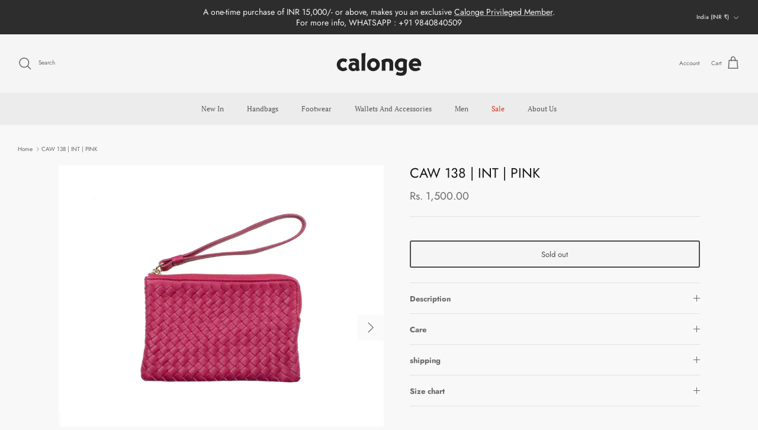

--- FILE ---
content_type: text/html; charset=utf-8
request_url: https://www.calonge-group.com/products/caw-138-int-pink
body_size: 45178
content:
<!DOCTYPE html><html lang="en" dir="ltr">
<head>
  <script>
  if (location.pathname.startsWith('/ko/')) {
    var newUrl = location.pathname.replace('/ko', '') + location.search;
    location.replace(newUrl)
  }
</script>
  <!-- starapps_core_start -->
<!-- This code is automatically managed by StarApps Studio -->
<!-- Please contact support@starapps.studio for any help -->
<!-- File location: snippets/starapps-core.liquid -->



<!-- starapps_core_end -->
  <!-- Symmetry 6.0.3 -->

  <title>
    Calonge - A sleek compact travel companion
    
    
    
  </title><meta charset="utf-8" />
<meta name="viewport" content="width=device-width,initial-scale=1.0" />
<meta http-equiv="X-UA-Compatible" content="IE=edge">

<link rel="preconnect" href="https://cdn.shopify.com" crossorigin>
<link rel="preconnect" href="https://fonts.shopify.com" crossorigin>
<link rel="preconnect" href="https://monorail-edge.shopifysvc.com"><link rel="preload" as="font" href="//www.calonge-group.com/cdn/fonts/jost/jost_n4.d47a1b6347ce4a4c9f437608011273009d91f2b7.woff2" type="font/woff2" crossorigin><link rel="preload" as="font" href="//www.calonge-group.com/cdn/fonts/pt_serif/ptserif_n4.5dc26655329dc6264a046fc444eea109ea514d3d.woff2" type="font/woff2" crossorigin><link rel="preload" as="font" href="//www.calonge-group.com/cdn/fonts/jost/jost_n4.d47a1b6347ce4a4c9f437608011273009d91f2b7.woff2" type="font/woff2" crossorigin><link rel="preload" as="font" href="//www.calonge-group.com/cdn/fonts/aleo/aleo_n4.136670fa4cfe14df9f97954729b65c53d88b12be.woff2" type="font/woff2" crossorigin><link rel="preload" href="//www.calonge-group.com/cdn/shop/t/16/assets/vendor.min.js?v=11589511144441591071690450552" as="script">
<link rel="preload" href="//www.calonge-group.com/cdn/shop/t/16/assets/theme.js?v=180989697572996477861767083510" as="script"><link rel="icon" href="//www.calonge-group.com/cdn/shop/files/Untitled_design_36.png?crop=center&height=48&v=1726477917&width=48" type="image/png"><meta name="description" content="A sleek compact bifold wallet design made in leather">
   <script type="application/ld+json">
  
  {
    "@context": "https://schema.org",
    "@type": "WebSite",
    "url": "https://www.calonge-group.com/",
    "name": "Calonge",
    "potentialAction": {
      "@type": "SearchAction",
      "target": "https://www.calonge-group.com/?s={search_term_string}",
      "query-input": "required name=search_term_string"
    }
  }
  </script>
  <script type="application/ld+json">
{
  "@context": "https://schema.org",
  "@type": "Organization",
  "name": "Calonge",
  "url": "https://www.calonge-group.com/",
  "logo": "https://cdn.shopify.com/s/files/1/0316/4166/5580/files/new_a001a4c8-dd30-4172-ab5f-4c41b201ddc2.png?v=1741670492",
  "contactPoint": {
    "@type": "ContactPoint",
    "telephone": "9840840509",
    "contactType": "customer service",
    "areaServed": "IN",
    "availableLanguage": ["en","Tamil","Hindi"]
  },
  "sameAs": [
    "https://www.facebook.com/calongeofficial",
    "https://www.instagram.com/calongeofficial?utm_source=ig_web_button_share_sheet&igsh=ZDNlZDc0MzIxNw==",
    "https://www.youtube.com/@calongeofficial6869"
  ]
}
</script><style>
    @font-face {
  font-family: Jost;
  font-weight: 400;
  font-style: normal;
  font-display: fallback;
  src: url("//www.calonge-group.com/cdn/fonts/jost/jost_n4.d47a1b6347ce4a4c9f437608011273009d91f2b7.woff2") format("woff2"),
       url("//www.calonge-group.com/cdn/fonts/jost/jost_n4.791c46290e672b3f85c3d1c651ef2efa3819eadd.woff") format("woff");
}

    @font-face {
  font-family: Jost;
  font-weight: 700;
  font-style: normal;
  font-display: fallback;
  src: url("//www.calonge-group.com/cdn/fonts/jost/jost_n7.921dc18c13fa0b0c94c5e2517ffe06139c3615a3.woff2") format("woff2"),
       url("//www.calonge-group.com/cdn/fonts/jost/jost_n7.cbfc16c98c1e195f46c536e775e4e959c5f2f22b.woff") format("woff");
}

    @font-face {
  font-family: Jost;
  font-weight: 500;
  font-style: normal;
  font-display: fallback;
  src: url("//www.calonge-group.com/cdn/fonts/jost/jost_n5.7c8497861ffd15f4e1284cd221f14658b0e95d61.woff2") format("woff2"),
       url("//www.calonge-group.com/cdn/fonts/jost/jost_n5.fb6a06896db583cc2df5ba1b30d9c04383119dd9.woff") format("woff");
}

    @font-face {
  font-family: Jost;
  font-weight: 400;
  font-style: italic;
  font-display: fallback;
  src: url("//www.calonge-group.com/cdn/fonts/jost/jost_i4.b690098389649750ada222b9763d55796c5283a5.woff2") format("woff2"),
       url("//www.calonge-group.com/cdn/fonts/jost/jost_i4.fd766415a47e50b9e391ae7ec04e2ae25e7e28b0.woff") format("woff");
}

    @font-face {
  font-family: Jost;
  font-weight: 700;
  font-style: italic;
  font-display: fallback;
  src: url("//www.calonge-group.com/cdn/fonts/jost/jost_i7.d8201b854e41e19d7ed9b1a31fe4fe71deea6d3f.woff2") format("woff2"),
       url("//www.calonge-group.com/cdn/fonts/jost/jost_i7.eae515c34e26b6c853efddc3fc0c552e0de63757.woff") format("woff");
}

    @font-face {
  font-family: Jost;
  font-weight: 400;
  font-style: normal;
  font-display: fallback;
  src: url("//www.calonge-group.com/cdn/fonts/jost/jost_n4.d47a1b6347ce4a4c9f437608011273009d91f2b7.woff2") format("woff2"),
       url("//www.calonge-group.com/cdn/fonts/jost/jost_n4.791c46290e672b3f85c3d1c651ef2efa3819eadd.woff") format("woff");
}

    @font-face {
  font-family: Aleo;
  font-weight: 400;
  font-style: normal;
  font-display: fallback;
  src: url("//www.calonge-group.com/cdn/fonts/aleo/aleo_n4.136670fa4cfe14df9f97954729b65c53d88b12be.woff2") format("woff2"),
       url("//www.calonge-group.com/cdn/fonts/aleo/aleo_n4.5d64991d1f526ac4e19640bbdebcbc191ef24ad0.woff") format("woff");
}

    @font-face {
  font-family: "PT Serif";
  font-weight: 400;
  font-style: normal;
  font-display: fallback;
  src: url("//www.calonge-group.com/cdn/fonts/pt_serif/ptserif_n4.5dc26655329dc6264a046fc444eea109ea514d3d.woff2") format("woff2"),
       url("//www.calonge-group.com/cdn/fonts/pt_serif/ptserif_n4.1549d2c00b7c71aa534c98bf662cdf9b8ae01b92.woff") format("woff");
}

    
  </style><meta property="og:site_name" content="Calonge">
<meta property="og:url" content="https://www.calonge-group.com/products/caw-138-int-pink">
<meta property="og:title" content="Calonge - A sleek compact travel companion">
<meta property="og:type" content="product">
<meta property="og:description" content="A sleek compact bifold wallet design made in leather"><meta property="og:image" content="http://www.calonge-group.com/cdn/shop/products/WEB-WEBNEW-52_d281adc3-9b70-4ed1-ab82-75042999c409_1200x1200.jpg?v=1650450156">
  <meta property="og:image:secure_url" content="https://www.calonge-group.com/cdn/shop/products/WEB-WEBNEW-52_d281adc3-9b70-4ed1-ab82-75042999c409_1200x1200.jpg?v=1650450156">
  <meta property="og:image:width" content="2048">
  <meta property="og:image:height" content="2048"><meta property="og:price:amount" content="1,500.00">
  <meta property="og:price:currency" content="INR"><meta name="twitter:card" content="summary_large_image">
<meta name="twitter:title" content="Calonge - A sleek compact travel companion">
<meta name="twitter:description" content="A sleek compact bifold wallet design made in leather">

  <link href="//www.calonge-group.com/cdn/shop/t/16/assets/styles.css?v=176643365764023803401759333036" rel="stylesheet" type="text/css" media="all" />
<script>
    window.theme = window.theme || {};
    theme.money_format_with_product_code_preference = "\u003cspan class=money\u003eRs. {{amount}}\u003c\/span\u003e";
    theme.money_format_with_cart_code_preference = "\u003cspan class=money\u003eRs. {{amount}}\u003c\/span\u003e";
    theme.money_format = "\u003cspan class=money\u003eRs. {{amount}}\u003c\/span\u003e";
    theme.strings = {
      previous: "Previous",
      next: "Next",
      addressError: "Error looking up that address",
      addressNoResults: "No results for that address",
      addressQueryLimit: "You have exceeded the Google API usage limit. Consider upgrading to a \u003ca href=\"https:\/\/developers.google.com\/maps\/premium\/usage-limits\"\u003ePremium Plan\u003c\/a\u003e.",
      authError: "There was a problem authenticating your Google Maps API Key.",
      icon_labels_left: "Left",
      icon_labels_right: "Right",
      icon_labels_down: "Down",
      icon_labels_close: "Close",
      icon_labels_plus: "Plus",
      imageSlider: "Image slider",
      cart_terms_confirmation: "You must agree to the terms and conditions before continuing.",
      cart_general_quantity_too_high: "You can only have [QUANTITY] in your cart",
      products_listing_from: "From",
      layout_live_search_see_all: "See all results",
      products_product_add_to_cart: "Add to Cart",
      products_variant_no_stock: "Sold out",
      products_variant_non_existent: "Unavailable",
      products_product_pick_a: "Pick a",
      general_navigation_menu_toggle_aria_label: "Toggle menu",
      general_accessibility_labels_close: "Close",
      products_product_added_to_cart: "Added to cart",
      general_quick_search_pages: "Pages",
      general_quick_search_no_results: "Sorry, we couldn\u0026#39;t find any results",
      collections_general_see_all_subcollections: "See all..."
    };
    theme.routes = {
      cart_url: '/cart',
      cart_add_url: '/cart/add.js',
      cart_update_url: '/cart/update.js',
      predictive_search_url: '/search/suggest'
    };
    theme.settings = {
      cart_type: "drawer",
      after_add_to_cart: "notification",
      quickbuy_style: "off",
      avoid_orphans: true
    };
    document.documentElement.classList.add('js');
  </script>
  <script src="//www.calonge-group.com/cdn/shop/t/16/assets/vendor.min.js?v=11589511144441591071690450552" defer="defer"></script>
  <script src="//www.calonge-group.com/cdn/shop/t/16/assets/theme.js?v=180989697572996477861767083510" defer="defer"></script>
  <script>window.performance && window.performance.mark && window.performance.mark('shopify.content_for_header.start');</script><meta name="google-site-verification" content="q5EVyysXGxB9trOpnBUKpYxFrIfIqXT9VIYGBb_0SsQ">
<meta name="facebook-domain-verification" content="qtif1skaoibh3cjqo9q8rux2aezpbx">
<meta name="facebook-domain-verification" content="2ek7ahi4bj20iw4we5k5u2cbn3tahj">
<meta id="shopify-digital-wallet" name="shopify-digital-wallet" content="/31641665580/digital_wallets/dialog">
<link rel="alternate" type="application/json+oembed" href="https://www.calonge-group.com/products/caw-138-int-pink.oembed">
<script async="async" src="/checkouts/internal/preloads.js?locale=en-IN"></script>
<script id="shopify-features" type="application/json">{"accessToken":"9b849e0e981b80b333f28724036e28c0","betas":["rich-media-storefront-analytics"],"domain":"www.calonge-group.com","predictiveSearch":true,"shopId":31641665580,"locale":"en"}</script>
<script>var Shopify = Shopify || {};
Shopify.shop = "calonge1.myshopify.com";
Shopify.locale = "en";
Shopify.currency = {"active":"INR","rate":"1.0"};
Shopify.country = "IN";
Shopify.theme = {"name":"Updated copy of Symmetry","id":137484173551,"schema_name":"Symmetry","schema_version":"6.0.3","theme_store_id":568,"role":"main"};
Shopify.theme.handle = "null";
Shopify.theme.style = {"id":null,"handle":null};
Shopify.cdnHost = "www.calonge-group.com/cdn";
Shopify.routes = Shopify.routes || {};
Shopify.routes.root = "/";</script>
<script type="module">!function(o){(o.Shopify=o.Shopify||{}).modules=!0}(window);</script>
<script>!function(o){function n(){var o=[];function n(){o.push(Array.prototype.slice.apply(arguments))}return n.q=o,n}var t=o.Shopify=o.Shopify||{};t.loadFeatures=n(),t.autoloadFeatures=n()}(window);</script>
<script id="shop-js-analytics" type="application/json">{"pageType":"product"}</script>
<script defer="defer" async type="module" src="//www.calonge-group.com/cdn/shopifycloud/shop-js/modules/v2/client.init-shop-cart-sync_BT-GjEfc.en.esm.js"></script>
<script defer="defer" async type="module" src="//www.calonge-group.com/cdn/shopifycloud/shop-js/modules/v2/chunk.common_D58fp_Oc.esm.js"></script>
<script defer="defer" async type="module" src="//www.calonge-group.com/cdn/shopifycloud/shop-js/modules/v2/chunk.modal_xMitdFEc.esm.js"></script>
<script type="module">
  await import("//www.calonge-group.com/cdn/shopifycloud/shop-js/modules/v2/client.init-shop-cart-sync_BT-GjEfc.en.esm.js");
await import("//www.calonge-group.com/cdn/shopifycloud/shop-js/modules/v2/chunk.common_D58fp_Oc.esm.js");
await import("//www.calonge-group.com/cdn/shopifycloud/shop-js/modules/v2/chunk.modal_xMitdFEc.esm.js");

  window.Shopify.SignInWithShop?.initShopCartSync?.({"fedCMEnabled":true,"windoidEnabled":true});

</script>
<script>(function() {
  var isLoaded = false;
  function asyncLoad() {
    if (isLoaded) return;
    isLoaded = true;
    var urls = ["https:\/\/cdn.shopify.com\/s\/files\/1\/0683\/1371\/0892\/files\/splmn-shopify-prod-August-31.min.js?v=1693985059\u0026shop=calonge1.myshopify.com","https:\/\/cdn.recovermycart.com\/scripts\/keepcart\/CartJS.min.js?shop=calonge1.myshopify.com\u0026shop=calonge1.myshopify.com"];
    for (var i = 0; i < urls.length; i++) {
      var s = document.createElement('script');
      s.type = 'text/javascript';
      s.async = true;
      s.src = urls[i];
      var x = document.getElementsByTagName('script')[0];
      x.parentNode.insertBefore(s, x);
    }
  };
  if(window.attachEvent) {
    window.attachEvent('onload', asyncLoad);
  } else {
    window.addEventListener('load', asyncLoad, false);
  }
})();</script>
<script id="__st">var __st={"a":31641665580,"offset":-18000,"reqid":"2a174520-6e88-4fd9-ac79-286e8e3d2e79-1769035866","pageurl":"www.calonge-group.com\/products\/caw-138-int-pink","u":"d891547c8db3","p":"product","rtyp":"product","rid":7637860286703};</script>
<script>window.ShopifyPaypalV4VisibilityTracking = true;</script>
<script id="captcha-bootstrap">!function(){'use strict';const t='contact',e='account',n='new_comment',o=[[t,t],['blogs',n],['comments',n],[t,'customer']],c=[[e,'customer_login'],[e,'guest_login'],[e,'recover_customer_password'],[e,'create_customer']],r=t=>t.map((([t,e])=>`form[action*='/${t}']:not([data-nocaptcha='true']) input[name='form_type'][value='${e}']`)).join(','),a=t=>()=>t?[...document.querySelectorAll(t)].map((t=>t.form)):[];function s(){const t=[...o],e=r(t);return a(e)}const i='password',u='form_key',d=['recaptcha-v3-token','g-recaptcha-response','h-captcha-response',i],f=()=>{try{return window.sessionStorage}catch{return}},m='__shopify_v',_=t=>t.elements[u];function p(t,e,n=!1){try{const o=window.sessionStorage,c=JSON.parse(o.getItem(e)),{data:r}=function(t){const{data:e,action:n}=t;return t[m]||n?{data:e,action:n}:{data:t,action:n}}(c);for(const[e,n]of Object.entries(r))t.elements[e]&&(t.elements[e].value=n);n&&o.removeItem(e)}catch(o){console.error('form repopulation failed',{error:o})}}const l='form_type',E='cptcha';function T(t){t.dataset[E]=!0}const w=window,h=w.document,L='Shopify',v='ce_forms',y='captcha';let A=!1;((t,e)=>{const n=(g='f06e6c50-85a8-45c8-87d0-21a2b65856fe',I='https://cdn.shopify.com/shopifycloud/storefront-forms-hcaptcha/ce_storefront_forms_captcha_hcaptcha.v1.5.2.iife.js',D={infoText:'Protected by hCaptcha',privacyText:'Privacy',termsText:'Terms'},(t,e,n)=>{const o=w[L][v],c=o.bindForm;if(c)return c(t,g,e,D).then(n);var r;o.q.push([[t,g,e,D],n]),r=I,A||(h.body.append(Object.assign(h.createElement('script'),{id:'captcha-provider',async:!0,src:r})),A=!0)});var g,I,D;w[L]=w[L]||{},w[L][v]=w[L][v]||{},w[L][v].q=[],w[L][y]=w[L][y]||{},w[L][y].protect=function(t,e){n(t,void 0,e),T(t)},Object.freeze(w[L][y]),function(t,e,n,w,h,L){const[v,y,A,g]=function(t,e,n){const i=e?o:[],u=t?c:[],d=[...i,...u],f=r(d),m=r(i),_=r(d.filter((([t,e])=>n.includes(e))));return[a(f),a(m),a(_),s()]}(w,h,L),I=t=>{const e=t.target;return e instanceof HTMLFormElement?e:e&&e.form},D=t=>v().includes(t);t.addEventListener('submit',(t=>{const e=I(t);if(!e)return;const n=D(e)&&!e.dataset.hcaptchaBound&&!e.dataset.recaptchaBound,o=_(e),c=g().includes(e)&&(!o||!o.value);(n||c)&&t.preventDefault(),c&&!n&&(function(t){try{if(!f())return;!function(t){const e=f();if(!e)return;const n=_(t);if(!n)return;const o=n.value;o&&e.removeItem(o)}(t);const e=Array.from(Array(32),(()=>Math.random().toString(36)[2])).join('');!function(t,e){_(t)||t.append(Object.assign(document.createElement('input'),{type:'hidden',name:u})),t.elements[u].value=e}(t,e),function(t,e){const n=f();if(!n)return;const o=[...t.querySelectorAll(`input[type='${i}']`)].map((({name:t})=>t)),c=[...d,...o],r={};for(const[a,s]of new FormData(t).entries())c.includes(a)||(r[a]=s);n.setItem(e,JSON.stringify({[m]:1,action:t.action,data:r}))}(t,e)}catch(e){console.error('failed to persist form',e)}}(e),e.submit())}));const S=(t,e)=>{t&&!t.dataset[E]&&(n(t,e.some((e=>e===t))),T(t))};for(const o of['focusin','change'])t.addEventListener(o,(t=>{const e=I(t);D(e)&&S(e,y())}));const B=e.get('form_key'),M=e.get(l),P=B&&M;t.addEventListener('DOMContentLoaded',(()=>{const t=y();if(P)for(const e of t)e.elements[l].value===M&&p(e,B);[...new Set([...A(),...v().filter((t=>'true'===t.dataset.shopifyCaptcha))])].forEach((e=>S(e,t)))}))}(h,new URLSearchParams(w.location.search),n,t,e,['guest_login'])})(!0,!0)}();</script>
<script integrity="sha256-4kQ18oKyAcykRKYeNunJcIwy7WH5gtpwJnB7kiuLZ1E=" data-source-attribution="shopify.loadfeatures" defer="defer" src="//www.calonge-group.com/cdn/shopifycloud/storefront/assets/storefront/load_feature-a0a9edcb.js" crossorigin="anonymous"></script>
<script data-source-attribution="shopify.dynamic_checkout.dynamic.init">var Shopify=Shopify||{};Shopify.PaymentButton=Shopify.PaymentButton||{isStorefrontPortableWallets:!0,init:function(){window.Shopify.PaymentButton.init=function(){};var t=document.createElement("script");t.src="https://www.calonge-group.com/cdn/shopifycloud/portable-wallets/latest/portable-wallets.en.js",t.type="module",document.head.appendChild(t)}};
</script>
<script data-source-attribution="shopify.dynamic_checkout.buyer_consent">
  function portableWalletsHideBuyerConsent(e){var t=document.getElementById("shopify-buyer-consent"),n=document.getElementById("shopify-subscription-policy-button");t&&n&&(t.classList.add("hidden"),t.setAttribute("aria-hidden","true"),n.removeEventListener("click",e))}function portableWalletsShowBuyerConsent(e){var t=document.getElementById("shopify-buyer-consent"),n=document.getElementById("shopify-subscription-policy-button");t&&n&&(t.classList.remove("hidden"),t.removeAttribute("aria-hidden"),n.addEventListener("click",e))}window.Shopify?.PaymentButton&&(window.Shopify.PaymentButton.hideBuyerConsent=portableWalletsHideBuyerConsent,window.Shopify.PaymentButton.showBuyerConsent=portableWalletsShowBuyerConsent);
</script>
<script data-source-attribution="shopify.dynamic_checkout.cart.bootstrap">document.addEventListener("DOMContentLoaded",(function(){function t(){return document.querySelector("shopify-accelerated-checkout-cart, shopify-accelerated-checkout")}if(t())Shopify.PaymentButton.init();else{new MutationObserver((function(e,n){t()&&(Shopify.PaymentButton.init(),n.disconnect())})).observe(document.body,{childList:!0,subtree:!0})}}));
</script>
<script id="sections-script" data-sections="product-recommendations" defer="defer" src="//www.calonge-group.com/cdn/shop/t/16/compiled_assets/scripts.js?v=11331"></script>
<script>window.performance && window.performance.mark && window.performance.mark('shopify.content_for_header.end');</script>
<style type='text/css'>
  .baCountry{width:30px;height:20px;display:inline-block;vertical-align:middle;margin-right:6px;background-size:30px!important;border-radius:4px;background-repeat:no-repeat}
  .baCountry-traditional .baCountry{background-image:url(https://cdn.shopify.com/s/files/1/0194/1736/6592/t/1/assets/ba-flags.png?=14261939516959647149);height:19px!important}
  .baCountry-modern .baCountry{background-image:url(https://cdn.shopify.com/s/files/1/0194/1736/6592/t/1/assets/ba-flags.png?=14261939516959647149)}
  .baCountry-NO-FLAG{background-position:0 0}.baCountry-AD{background-position:0 -20px}.baCountry-AED{background-position:0 -40px}.baCountry-AFN{background-position:0 -60px}.baCountry-AG{background-position:0 -80px}.baCountry-AI{background-position:0 -100px}.baCountry-ALL{background-position:0 -120px}.baCountry-AMD{background-position:0 -140px}.baCountry-AOA{background-position:0 -160px}.baCountry-ARS{background-position:0 -180px}.baCountry-AS{background-position:0 -200px}.baCountry-AT{background-position:0 -220px}.baCountry-AUD{background-position:0 -240px}.baCountry-AWG{background-position:0 -260px}.baCountry-AZN{background-position:0 -280px}.baCountry-BAM{background-position:0 -300px}.baCountry-BBD{background-position:0 -320px}.baCountry-BDT{background-position:0 -340px}.baCountry-BE{background-position:0 -360px}.baCountry-BF{background-position:0 -380px}.baCountry-BGN{background-position:0 -400px}.baCountry-BHD{background-position:0 -420px}.baCountry-BIF{background-position:0 -440px}.baCountry-BJ{background-position:0 -460px}.baCountry-BMD{background-position:0 -480px}.baCountry-BND{background-position:0 -500px}.baCountry-BOB{background-position:0 -520px}.baCountry-BRL{background-position:0 -540px}.baCountry-BSD{background-position:0 -560px}.baCountry-BTN{background-position:0 -580px}.baCountry-BWP{background-position:0 -600px}.baCountry-BYN{background-position:0 -620px}.baCountry-BZD{background-position:0 -640px}.baCountry-CAD{background-position:0 -660px}.baCountry-CC{background-position:0 -680px}.baCountry-CDF{background-position:0 -700px}.baCountry-CG{background-position:0 -720px}.baCountry-CHF{background-position:0 -740px}.baCountry-CI{background-position:0 -760px}.baCountry-CK{background-position:0 -780px}.baCountry-CLP{background-position:0 -800px}.baCountry-CM{background-position:0 -820px}.baCountry-CNY{background-position:0 -840px}.baCountry-COP{background-position:0 -860px}.baCountry-CRC{background-position:0 -880px}.baCountry-CU{background-position:0 -900px}.baCountry-CX{background-position:0 -920px}.baCountry-CY{background-position:0 -940px}.baCountry-CZK{background-position:0 -960px}.baCountry-DE{background-position:0 -980px}.baCountry-DJF{background-position:0 -1000px}.baCountry-DKK{background-position:0 -1020px}.baCountry-DM{background-position:0 -1040px}.baCountry-DOP{background-position:0 -1060px}.baCountry-DZD{background-position:0 -1080px}.baCountry-EC{background-position:0 -1100px}.baCountry-EE{background-position:0 -1120px}.baCountry-EGP{background-position:0 -1140px}.baCountry-ER{background-position:0 -1160px}.baCountry-ES{background-position:0 -1180px}.baCountry-ETB{background-position:0 -1200px}.baCountry-EUR{background-position:0 -1220px}.baCountry-FI{background-position:0 -1240px}.baCountry-FJD{background-position:0 -1260px}.baCountry-FKP{background-position:0 -1280px}.baCountry-FO{background-position:0 -1300px}.baCountry-FR{background-position:0 -1320px}.baCountry-GA{background-position:0 -1340px}.baCountry-GBP{background-position:0 -1360px}.baCountry-GD{background-position:0 -1380px}.baCountry-GEL{background-position:0 -1400px}.baCountry-GHS{background-position:0 -1420px}.baCountry-GIP{background-position:0 -1440px}.baCountry-GL{background-position:0 -1460px}.baCountry-GMD{background-position:0 -1480px}.baCountry-GNF{background-position:0 -1500px}.baCountry-GQ{background-position:0 -1520px}.baCountry-GR{background-position:0 -1540px}.baCountry-GTQ{background-position:0 -1560px}.baCountry-GU{background-position:0 -1580px}.baCountry-GW{background-position:0 -1600px}.baCountry-HKD{background-position:0 -1620px}.baCountry-HNL{background-position:0 -1640px}.baCountry-HRK{background-position:0 -1660px}.baCountry-HTG{background-position:0 -1680px}.baCountry-HUF{background-position:0 -1700px}.baCountry-IDR{background-position:0 -1720px}.baCountry-IE{background-position:0 -1740px}.baCountry-ILS{background-position:0 -1760px}.baCountry-INR{background-position:0 -1780px}.baCountry-IO{background-position:0 -1800px}.baCountry-IQD{background-position:0 -1820px}.baCountry-IRR{background-position:0 -1840px}.baCountry-ISK{background-position:0 -1860px}.baCountry-IT{background-position:0 -1880px}.baCountry-JMD{background-position:0 -1900px}.baCountry-JOD{background-position:0 -1920px}.baCountry-JPY{background-position:0 -1940px}.baCountry-KES{background-position:0 -1960px}.baCountry-KGS{background-position:0 -1980px}.baCountry-KHR{background-position:0 -2000px}.baCountry-KI{background-position:0 -2020px}.baCountry-KMF{background-position:0 -2040px}.baCountry-KN{background-position:0 -2060px}.baCountry-KP{background-position:0 -2080px}.baCountry-KRW{background-position:0 -2100px}.baCountry-KWD{background-position:0 -2120px}.baCountry-KYD{background-position:0 -2140px}.baCountry-KZT{background-position:0 -2160px}.baCountry-LBP{background-position:0 -2180px}.baCountry-LI{background-position:0 -2200px}.baCountry-LKR{background-position:0 -2220px}.baCountry-LRD{background-position:0 -2240px}.baCountry-LSL{background-position:0 -2260px}.baCountry-LT{background-position:0 -2280px}.baCountry-LU{background-position:0 -2300px}.baCountry-LV{background-position:0 -2320px}.baCountry-LYD{background-position:0 -2340px}.baCountry-MAD{background-position:0 -2360px}.baCountry-MC{background-position:0 -2380px}.baCountry-MDL{background-position:0 -2400px}.baCountry-ME{background-position:0 -2420px}.baCountry-MGA{background-position:0 -2440px}.baCountry-MKD{background-position:0 -2460px}.baCountry-ML{background-position:0 -2480px}.baCountry-MMK{background-position:0 -2500px}.baCountry-MN{background-position:0 -2520px}.baCountry-MOP{background-position:0 -2540px}.baCountry-MQ{background-position:0 -2560px}.baCountry-MR{background-position:0 -2580px}.baCountry-MS{background-position:0 -2600px}.baCountry-MT{background-position:0 -2620px}.baCountry-MUR{background-position:0 -2640px}.baCountry-MVR{background-position:0 -2660px}.baCountry-MWK{background-position:0 -2680px}.baCountry-MXN{background-position:0 -2700px}.baCountry-MYR{background-position:0 -2720px}.baCountry-MZN{background-position:0 -2740px}.baCountry-NAD{background-position:0 -2760px}.baCountry-NE{background-position:0 -2780px}.baCountry-NF{background-position:0 -2800px}.baCountry-NG{background-position:0 -2820px}.baCountry-NIO{background-position:0 -2840px}.baCountry-NL{background-position:0 -2860px}.baCountry-NOK{background-position:0 -2880px}.baCountry-NPR{background-position:0 -2900px}.baCountry-NR{background-position:0 -2920px}.baCountry-NU{background-position:0 -2940px}.baCountry-NZD{background-position:0 -2960px}.baCountry-OMR{background-position:0 -2980px}.baCountry-PAB{background-position:0 -3000px}.baCountry-PEN{background-position:0 -3020px}.baCountry-PGK{background-position:0 -3040px}.baCountry-PHP{background-position:0 -3060px}.baCountry-PKR{background-position:0 -3080px}.baCountry-PLN{background-position:0 -3100px}.baCountry-PR{background-position:0 -3120px}.baCountry-PS{background-position:0 -3140px}.baCountry-PT{background-position:0 -3160px}.baCountry-PW{background-position:0 -3180px}.baCountry-QAR{background-position:0 -3200px}.baCountry-RON{background-position:0 -3220px}.baCountry-RSD{background-position:0 -3240px}.baCountry-RUB{background-position:0 -3260px}.baCountry-RWF{background-position:0 -3280px}.baCountry-SAR{background-position:0 -3300px}.baCountry-SBD{background-position:0 -3320px}.baCountry-SCR{background-position:0 -3340px}.baCountry-SDG{background-position:0 -3360px}.baCountry-SEK{background-position:0 -3380px}.baCountry-SGD{background-position:0 -3400px}.baCountry-SI{background-position:0 -3420px}.baCountry-SK{background-position:0 -3440px}.baCountry-SLL{background-position:0 -3460px}.baCountry-SM{background-position:0 -3480px}.baCountry-SN{background-position:0 -3500px}.baCountry-SO{background-position:0 -3520px}.baCountry-SRD{background-position:0 -3540px}.baCountry-SSP{background-position:0 -3560px}.baCountry-STD{background-position:0 -3580px}.baCountry-SV{background-position:0 -3600px}.baCountry-SYP{background-position:0 -3620px}.baCountry-SZL{background-position:0 -3640px}.baCountry-TC{background-position:0 -3660px}.baCountry-TD{background-position:0 -3680px}.baCountry-TG{background-position:0 -3700px}.baCountry-THB{background-position:0 -3720px}.baCountry-TJS{background-position:0 -3740px}.baCountry-TK{background-position:0 -3760px}.baCountry-TMT{background-position:0 -3780px}.baCountry-TND{background-position:0 -3800px}.baCountry-TOP{background-position:0 -3820px}.baCountry-TRY{background-position:0 -3840px}.baCountry-TTD{background-position:0 -3860px}.baCountry-TWD{background-position:0 -3880px}.baCountry-TZS{background-position:0 -3900px}.baCountry-UAH{background-position:0 -3920px}.baCountry-UGX{background-position:0 -3940px}.baCountry-USD{background-position:0 -3960px}.baCountry-UYU{background-position:0 -3980px}.baCountry-UZS{background-position:0 -4000px}.baCountry-VEF{background-position:0 -4020px}.baCountry-VG{background-position:0 -4040px}.baCountry-VI{background-position:0 -4060px}.baCountry-VND{background-position:0 -4080px}.baCountry-VUV{background-position:0 -4100px}.baCountry-WST{background-position:0 -4120px}.baCountry-XAF{background-position:0 -4140px}.baCountry-XPF{background-position:0 -4160px}.baCountry-YER{background-position:0 -4180px}.baCountry-ZAR{background-position:0 -4200px}.baCountry-ZM{background-position:0 -4220px}.baCountry-ZW{background-position:0 -4240px}
  .bacurr-checkoutNotice{margin: 3px 10px 0 10px;left: 0;right: 0;text-align: center;}
  @media (min-width:750px) {.bacurr-checkoutNotice{position: absolute;}}
</style>

<script>
    window.baCurr = window.baCurr || {};
    window.baCurr.config = {}; window.baCurr.rePeat = function () {};
    Object.assign(window.baCurr.config, {
      "enabled":true,
      "manual_placement":"",
      "night_time":false,
      "round_by_default":false,
      "display_position":"top_right",
      "display_position_type":"floating",
      "custom_code":{"css":""},
      "flag_type":"showCurrencyOnly",
      "flag_design":"modern",
      "round_style":"none",
      "round_dec":"0.99",
      "chosen_cur":[{"USD":"US Dollar (USD)"},{"EUR":"Euro (EUR)"},{"AED":"United Arab Emirates Dirham (AED)"},{"INR":"Indian Rupee (INR)"},{"AUD":"Australian Dollar (AUD)"}],
      "desktop_visible":true,
      "mob_visible":true,
      "money_mouse_show":false,
      "textColor":"#1e1e1e",
      "flag_theme":"default",
      "selector_hover_hex":"#ffffff",
      "lightning":true,
      "mob_manual_placement":"",
      "mob_placement":"top_right",
      "mob_placement_type":"floating",
      "moneyWithCurrencyFormat":false,
      "ui_style":"default",
      "user_curr":"",
      "auto_loc":false,
      "auto_pref":false,
      "selector_bg_hex":"#ffffff",
      "selector_border_type":"boxShadow",
      "cart_alert_bg_hex":"#fbf5f5",
      "cart_alert_note":"All orders are processed in INR [INDIAN RUPEES], using the latest exchange rates. ",
      "cart_alert_state":true,
      "cart_alert_font_hex":"#1e1e1e"
    },{
      money_format: "\u003cspan class=money\u003eRs. {{amount}}\u003c\/span\u003e",
      money_with_currency_format: "\u003cspan class=money\u003eRs. {{amount}} \u003c\/span\u003e",
      user_curr: "INR"
    });
    window.baCurr.config.multi_curr = [];
    
    window.baCurr.config.final_currency = "INR" || '';
    window.baCurr.config.multi_curr = "INR".split(',') || '';

    (function(window, document) {"use strict";
      function onload(){
        function insertPopupMessageJs(){
          var head = document.getElementsByTagName('head')[0];
          var script = document.createElement('script');
          script.src = ('https:' == document.location.protocol ? 'https://' : 'http://') + 'currency.boosterapps.com/preview_curr.js';
          script.type = 'text/javascript';
          head.appendChild(script);
        }

        if(document.location.search.indexOf("preview_cur=1") > -1){
          setTimeout(function(){
            window.currency_preview_result = document.getElementById("baCurrSelector").length > 0 ? 'success' : 'error';
            insertPopupMessageJs();
          }, 1000);
        }
      }

      var head = document.getElementsByTagName('head')[0];
      var script = document.createElement('script');
      script.src = ('https:' == document.location.protocol ? 'https://' : 'http://') + "";
      script.type = 'text/javascript';
      script.onload = script.onreadystatechange = function() {
      if (script.readyState) {
        if (script.readyState === 'complete' || script.readyState === 'loaded') {
          script.onreadystatechange = null;
            onload();
          }
        }
        else {
          onload();
        }
      };
      head.appendChild(script);

    }(window, document));
</script>

<script type="application/ld+json">
{
  "@context": "https://schema.org",
  "@type": "ItemList",
  "itemListElement": [
    {
      "@type": "ListItem",
      "position": 1,
      "item": {
        "@type": "Product",
        "@id": "https://www.calonge-group.com/products/ca-808-hobo-bag-summer-multi",
        "name": "CA 808 – HOBO BAG – SUMMER MULTI",
        "image": "https://www.calonge-group.com/cdn/shop/files/bj_720x.jpg?v=1747312231",
        "description": "A stylish hobo bag in summer multi-color design.",
        "sku": "CA808-SUMMER",
        "brand": {
          "@type": "Brand",
          "name": "Calonge"
        },
        "offers": {
          "@type": "Offer",
          "url": "https://www.calonge-group.com/products/ca-808-hobo-bag-summer-multi",
          "priceCurrency": "INR",
          "price": "4950.00",
          "priceValidUntil": "2025-08-11",
          "availability": "https://schema.org/InStock",
          "itemCondition": "https://schema.org/NewCondition"
        }
      }
    },
    {
      "@type": "ListItem",
      "position": 2,
      "item": {
        "@type": "Product",
        "@id": "https://www.calonge-group.com/products/ca-1669-shoulder-bag-orange-multi",
        "name": "CA 1669 – SHOULDER BAG – ORANGE MULTI",
        "image": "https://www.calonge-group.com/cdn/shop/files/PRAS0030_c80d8770-775b-451e-864e-4552d83353cb_720x.jpg?v=1744971730",
        "description": "A vibrant orange multi-color shoulder bag.",
        "sku": "CA1669-ORANGE",
        "brand": {
          "@type": "Brand",
          "name": "Calonge"
        },
        "offers": {
          "@type": "Offer",
          "url": "https://www.calonge-group.com/products/ca-1669-shoulder-bag-orange-multi",
          "priceCurrency": "INR",
          "price": "7500.00",
          "priceValidUntil": "2025-08-11",
          "availability": "https://schema.org/InStock",
          "itemCondition": "https://schema.org/NewCondition"
        }
      }
    },
    {
      "@type": "ListItem",
      "position": 3,
      "item": {
        "@type": "Product",
        "@id": "https://www.calonge-group.com/products/ca-1577-hobo-bag-black",
        "name": "CA 1577 – HOBO BAG – BLACK",
        "image": "https://www.calonge-group.com/cdn/shop/files/cvd_720x.jpg?v=1746610858",
        "description": "Elegant black hobo bag for versatile styling.",
        "sku": "CA1577-BLACK",
        "brand": {
          "@type": "Brand",
          "name": "Calonge"
        },
        "offers": {
          "@type": "Offer",
          "url": "https://www.calonge-group.com/products/ca-1577-hobo-bag-black",
          "priceCurrency": "INR",
          "price": "6000.00",
          "priceValidUntil": "2025-08-11",
          "availability": "https://schema.org/InStock",
          "itemCondition": "https://schema.org/NewCondition"
        }
      }
    },
    {
      "@type": "ListItem",
      "position": 4,
      "item": {
        "@type": "Product",
        "@id": "https://www.calonge-group.com/products/ca-1577-hobo-bag-mustard",
        "name": "CA 1577 – HOBO BAG – MUSTARD",
        "image": "https://www.calonge-group.com/cdn/shop/files/mkmk_720x.jpg?v=1746611070",
        "description": "Chic mustard-colored hobo bag, perfect for everyday use.",
        "sku": "CA1577-MUSTARD",
        "brand": {
          "@type": "Brand",
          "name": "Calonge"
        },
        "offers": {
          "@type": "Offer",
          "url": "https://www.calonge-group.com/products/ca-1577-hobo-bag-mustard",
          "priceCurrency": "INR",
          "price": "6000.00",
          "priceValidUntil": "2025-08-11",
          "availability": "https://schema.org/SoldOut",
          "itemCondition": "https://schema.org/NewCondition"
        }
      }
    }
  ]
}
</script>
<!-- BEGIN app block: shopify://apps/swatch-king/blocks/variant-swatch-king/0850b1e4-ba30-4a0d-a8f4-f9a939276d7d -->


















































  <script>
    window.vsk_data = function(){
      return {
        "block_collection_settings": {"alignment":"left","enable":true,"swatch_location":"After title","switch_on_hover":true,"preselect_variant":false,"current_template":"product"},
        "currency": "INR",
        "currency_symbol": "₹",
        "primary_locale": "en",
        "localized_string": {},
        "app_setting_styles": {"products_swatch_presentation":{"slide_left_button_svg":"","slide_right_button_svg":""},"collections_swatch_presentation":{"minified":false,"minified_products":false,"minified_template":"+{count}","slide_left_button_svg":"","minified_display_count":[3,6],"slide_right_button_svg":""}},
        "app_setting": {"display_logs":false,"default_preset":595918,"pre_hide_strategy":"hide-all-theme-selectors","swatch_url_source":"cdn","product_data_source":"storefront","data_url_source":"cdn","new_script":true},
        "app_setting_config": {"app_execution_strategy":"all","collections_options_disabled":null,"default_swatch_image":"","do_not_select_an_option":{"text":"Select a {{ option_name }}","status":true,"control_add_to_cart":true,"allow_virtual_trigger":true,"make_a_selection_text":"Select a {{ option_name }}","auto_select_options_list":[]},"history_free_group_navigation":false,"notranslate":false,"products_options_disabled":null,"size_chart":{"type":"theme","labels":"size,sizes,taille,größe,tamanho,tamaño,koko,サイズ","position":"right","size_chart_app":"","size_chart_app_css":"","size_chart_app_selector":""},"session_storage_timeout_seconds":60,"enable_swatch":{"cart":{"enable_on_cart_product_grid":true,"enable_on_cart_featured_product":true},"home":{"enable_on_home_product_grid":true,"enable_on_home_featured_product":true},"pages":{"enable_on_custom_product_grid":true,"enable_on_custom_featured_product":true},"article":{"enable_on_article_product_grid":true,"enable_on_article_featured_product":true},"products":{"enable_on_main_product":true,"enable_on_product_grid":true},"collections":{"enable_on_collection_quick_view":true,"enable_on_collection_product_grid":true},"list_collections":{"enable_on_list_collection_quick_view":true,"enable_on_list_collection_product_grid":true}},"product_template":{"group_swatches":true,"variant_swatches":true},"product_batch_size":250,"use_optimized_urls":true,"enable_error_tracking":true,"enable_event_tracking":false,"preset_badge":{"order":[{"name":"sold_out","order":0},{"name":"sale","order":1},{"name":"new","order":2}],"new_badge_text":"NEW","new_badge_color":"#FFFFFF","sale_badge_text":"SALE","sale_badge_color":"#FFFFFF","new_badge_bg_color":"#121212D1","sale_badge_bg_color":"#D91C01D1","sold_out_badge_text":"SOLD OUT","sold_out_badge_color":"#FFFFFF","new_show_when_all_same":false,"sale_show_when_all_same":false,"sold_out_badge_bg_color":"#BBBBBBD1","new_product_max_duration":90,"sold_out_show_when_all_same":false,"min_price_diff_for_sale_badge":5}},
        "theme_settings_map": {"151559700719":96675,"141613662447":59835,"141613596911":59835,"137484173551":59835,"126674960540":96675,"136975909103":59835,"137484140783":59834},
        "theme_settings": {"96675":{"id":96675,"configurations":{"products":{"theme_type":"dawn","swatch_root":{"position":"before","selector":"variant-selects, variant-radios, [class*=\"product-form__noscript-wrapper\"]","groups_selector":"","section_selector":".product.grid,.featured-product","secondary_position":"","secondary_selector":"","use_section_as_root":true},"option_selectors":"variant-selects select, variant-radios input","selectors_to_hide":["variant-radios","variant-selects"],"json_data_selector":"","add_to_cart_selector":"[name=\"add\"]","custom_button_params":{"data":[{"value_attribute":"data-value","option_attribute":"data-name"}],"selected_selector":".active"},"option_index_attributes":["data-index","data-option-position","data-object","data-product-option","data-option-index","name"],"add_to_cart_text_selector":"[name=\"add\"]\u003espan","selectors_to_hide_override":"","add_to_cart_enabled_classes":"","add_to_cart_disabled_classes":""},"collections":{"grid_updates":[{"name":"Sold out","template":"\u003cdiv class=\"card__badge\" {{ display_on_sold_out }}\u003e\u003cspan class=\"badge badge--bottom-left color-inverse\"\u003eSold out\u003c\/span\u003e\u003c\/div\u003e","display_position":"bottom","display_selector":".card__inner","element_selector":".card__badge .color-inverse"},{"name":"On Sale","template":"\u003cdiv class=\"card__badge bottom left\" {{ display_on_available }} {{ display_on_sale }}\u003e\n  \u003cspan class=\"badge badge--bottom-left color-accent-2\"\u003eSale\u003c\/span\u003e\n\u003c\/div\u003e","display_position":"replace","display_selector":".card__badge.bottom.left","element_selector":""},{"name":"price","template":"\u003cdiv class=\"price price--on-sale\"\u003e\n\u003cspan class=\"price-item price-item--regular\" {display_on_sale}\u003e{compare_at_price_with_format}\u003c\/span\u003e\n\u003cspan {display_on_sale}\u003e\u0026nbsp\u003c\/span\u003e\n\u003cspan class=\"price-item price-item--sale\" \u003e{price_with_format}\u003c\/span\u003e\n\u003c\/div\u003e","display_position":"replace","display_selector":".price","element_selector":""},{"name":"Vendor","template":"{{vendor}}","display_position":"replace","display_selector":".caption-with-letter-spacing","element_selector":""}],"data_selectors":{"url":"a","title":".card__heading.h5 a","attributes":[],"form_input":"[name=\"id\"]","featured_image":".card__media img:nth-child(1)","secondary_image":".card__media img:nth-child(2)"},"attribute_updates":[{"selector":null,"template":null,"attribute":null}],"selectors_to_hide":[],"json_data_selector":"[sa-swatch-json]","swatch_root_selector":".collection .grid__item .card-wrapper, .product-recommendations .grid__item .card-wrapper, .collage__item--product","swatch_display_options":[{"label":"After image","position":"after","selector":".card-wrapper .card__inner"},{"label":"After price","position":"after","selector":".price"},{"label":"After title","position":"after","selector":".card-information__text"}]}},"settings":{"products":{"handleize":false,"init_deferred":false,"label_split_symbol":":","size_chart_selector":"","persist_group_variant":true,"hide_single_value_option":"none"},"collections":{"layer_index":2,"display_label":false,"continuous_lookup":3000,"json_data_from_api":true,"label_split_symbol":"-","price_trailing_zeroes":true,"hide_single_value_option":"none"}},"custom_scripts":[],"custom_css":"[swatch-generated] .card__information {overflow: auto;}","theme_store_ids":[887],"schema_theme_names":["Dawn"],"pre_hide_css_code":null},"59835":{"id":59835,"configurations":{"products":{"theme_type":"dawn","swatch_root":{"position":"before","selector":".sa-variant-picker, select.original-selector.hidden, .option-selectors, form select.original-selector","groups_selector":"","section_selector":"[data-section-type=\"product-template\"], .template-product #main-product-detail, [data-section-type=\"featured-product\"], [data-section-type=\"main-product\"], .slider-collection-listing .product-detail .product-form, .quickbuy-container .product-form, .product-block.expanded .product-detail .product-form","secondary_position":"","secondary_selector":"","use_section_as_root":true},"option_selectors":".option-selectors input, .selector-wrapper select, select.original-selector","selectors_to_hide":[".selector-wrapper",".option-selectors"],"json_data_selector":"","add_to_cart_selector":".input-row [type=\"submit\"]","custom_button_params":{"data":[{"value_attribute":"data-value","option_attribute":"data-name"}],"selected_selector":".active"},"option_index_attributes":["data-index","data-option-position","data-object","data-product-option","data-option-index","name"],"add_to_cart_text_selector":".input-row [type=\"submit\"]","selectors_to_hide_override":"","add_to_cart_enabled_classes":"","add_to_cart_disabled_classes":""},"collections":{"grid_updates":[{"type":"On sale","template":"\u003cspan class=\"product-label product-label--sale\" {{display_on_available}} {{display_on_sale}}\u003e\u003cspan\u003e{{ percentage_difference }}% off\u003c\/span\u003e\n  \u003c\/span\u003e","display_position":"bottom","display_selector":".image-label-wrap","element_selector":".product-label--sale"},{"type":"In stock","template":"\u003cspan class=\"product-label product-label--stock\"{{display_on_available}} {{hide_on_sale}}\u003e\u003cspan\u003e{{ inventory_quantity }} in stock\u003c\/span\u003e\n  \u003c\/span\u003e","display_position":"","display_selector":"","element_selector":""},{"type":"price","template":" \u003cspan class=\"product-price__item product-price__amount product-price__amount--on-sale theme-money price\" {display_on_sale}\u003e{price_with_format} \u003c\/span\u003e\n\u003cspan class=\"product-price__item product-price__amount  theme-money\" {hide_on_sale}\u003e{{price_with_format}}\u003c\/span\u003e\u003cspan class=\"product-price__item product-price__compare theme-money amount\" {display_on_sale}\u003e{{compare_at_price_with_format}}\u003c\/span\u003e","display_position":"replace","display_selector":".product-price, .price","element_selector":""}],"data_selectors":{"url":"a","title":".product-block__title, .title","attributes":["data-product-id:pid"],"form_input":"","featured_image":"img","secondary_image":"picture"},"attribute_updates":[{"selector":null,"template":null,"attribute":null}],"selectors_to_hide":[".product-block-options",".reducedfrom"],"json_data_selector":"[sa-swatch-json]","swatch_root_selector":".collection-listing .product-block","swatch_display_options":[{"label":"After image","position":"after","selector":".image-link, .image-label-wrap"},{"label":"After price","position":"after","selector":".product-price, .price"},{"label":"After title","position":"after","selector":".title, .product-block__title"}]}},"settings":{"products":{"handleize":false,"init_deferred":false,"label_split_symbol":"-","size_chart_selector":"","persist_group_variant":true,"hide_single_value_option":"none"},"collections":{"layer_index":12,"display_label":false,"continuous_lookup":3000,"json_data_from_api":true,"label_split_symbol":"-","price_trailing_zeroes":true,"hide_single_value_option":"none"}},"custom_scripts":[],"custom_css":".swatch-label {float: none !important;}\r\n.amount {text-decoration: line-through !important;}\r\n.hover-info {text-align: left !important;}","theme_store_ids":[568],"schema_theme_names":["Symmetry"],"pre_hide_css_code":null},"59835":{"id":59835,"configurations":{"products":{"theme_type":"dawn","swatch_root":{"position":"before","selector":".sa-variant-picker, select.original-selector.hidden, .option-selectors, form select.original-selector","groups_selector":"","section_selector":"[data-section-type=\"product-template\"], .template-product #main-product-detail, [data-section-type=\"featured-product\"], [data-section-type=\"main-product\"], .slider-collection-listing .product-detail .product-form, .quickbuy-container .product-form, .product-block.expanded .product-detail .product-form","secondary_position":"","secondary_selector":"","use_section_as_root":true},"option_selectors":".option-selectors input, .selector-wrapper select, select.original-selector","selectors_to_hide":[".selector-wrapper",".option-selectors"],"json_data_selector":"","add_to_cart_selector":".input-row [type=\"submit\"]","custom_button_params":{"data":[{"value_attribute":"data-value","option_attribute":"data-name"}],"selected_selector":".active"},"option_index_attributes":["data-index","data-option-position","data-object","data-product-option","data-option-index","name"],"add_to_cart_text_selector":".input-row [type=\"submit\"]","selectors_to_hide_override":"","add_to_cart_enabled_classes":"","add_to_cart_disabled_classes":""},"collections":{"grid_updates":[{"type":"On sale","template":"\u003cspan class=\"product-label product-label--sale\" {{display_on_available}} {{display_on_sale}}\u003e\u003cspan\u003e{{ percentage_difference }}% off\u003c\/span\u003e\n  \u003c\/span\u003e","display_position":"bottom","display_selector":".image-label-wrap","element_selector":".product-label--sale"},{"type":"In stock","template":"\u003cspan class=\"product-label product-label--stock\"{{display_on_available}} {{hide_on_sale}}\u003e\u003cspan\u003e{{ inventory_quantity }} in stock\u003c\/span\u003e\n  \u003c\/span\u003e","display_position":"","display_selector":"","element_selector":""},{"type":"price","template":" \u003cspan class=\"product-price__item product-price__amount product-price__amount--on-sale theme-money price\" {display_on_sale}\u003e{price_with_format} \u003c\/span\u003e\n\u003cspan class=\"product-price__item product-price__amount  theme-money\" {hide_on_sale}\u003e{{price_with_format}}\u003c\/span\u003e\u003cspan class=\"product-price__item product-price__compare theme-money amount\" {display_on_sale}\u003e{{compare_at_price_with_format}}\u003c\/span\u003e","display_position":"replace","display_selector":".product-price, .price","element_selector":""}],"data_selectors":{"url":"a","title":".product-block__title, .title","attributes":["data-product-id:pid"],"form_input":"","featured_image":"img","secondary_image":"picture"},"attribute_updates":[{"selector":null,"template":null,"attribute":null}],"selectors_to_hide":[".product-block-options",".reducedfrom"],"json_data_selector":"[sa-swatch-json]","swatch_root_selector":".collection-listing .product-block","swatch_display_options":[{"label":"After image","position":"after","selector":".image-link, .image-label-wrap"},{"label":"After price","position":"after","selector":".product-price, .price"},{"label":"After title","position":"after","selector":".title, .product-block__title"}]}},"settings":{"products":{"handleize":false,"init_deferred":false,"label_split_symbol":"-","size_chart_selector":"","persist_group_variant":true,"hide_single_value_option":"none"},"collections":{"layer_index":12,"display_label":false,"continuous_lookup":3000,"json_data_from_api":true,"label_split_symbol":"-","price_trailing_zeroes":true,"hide_single_value_option":"none"}},"custom_scripts":[],"custom_css":".swatch-label {float: none !important;}\r\n.amount {text-decoration: line-through !important;}\r\n.hover-info {text-align: left !important;}","theme_store_ids":[568],"schema_theme_names":["Symmetry"],"pre_hide_css_code":null},"59835":{"id":59835,"configurations":{"products":{"theme_type":"dawn","swatch_root":{"position":"before","selector":".sa-variant-picker, select.original-selector.hidden, .option-selectors, form select.original-selector","groups_selector":"","section_selector":"[data-section-type=\"product-template\"], .template-product #main-product-detail, [data-section-type=\"featured-product\"], [data-section-type=\"main-product\"], .slider-collection-listing .product-detail .product-form, .quickbuy-container .product-form, .product-block.expanded .product-detail .product-form","secondary_position":"","secondary_selector":"","use_section_as_root":true},"option_selectors":".option-selectors input, .selector-wrapper select, select.original-selector","selectors_to_hide":[".selector-wrapper",".option-selectors"],"json_data_selector":"","add_to_cart_selector":".input-row [type=\"submit\"]","custom_button_params":{"data":[{"value_attribute":"data-value","option_attribute":"data-name"}],"selected_selector":".active"},"option_index_attributes":["data-index","data-option-position","data-object","data-product-option","data-option-index","name"],"add_to_cart_text_selector":".input-row [type=\"submit\"]","selectors_to_hide_override":"","add_to_cart_enabled_classes":"","add_to_cart_disabled_classes":""},"collections":{"grid_updates":[{"type":"On sale","template":"\u003cspan class=\"product-label product-label--sale\" {{display_on_available}} {{display_on_sale}}\u003e\u003cspan\u003e{{ percentage_difference }}% off\u003c\/span\u003e\n  \u003c\/span\u003e","display_position":"bottom","display_selector":".image-label-wrap","element_selector":".product-label--sale"},{"type":"In stock","template":"\u003cspan class=\"product-label product-label--stock\"{{display_on_available}} {{hide_on_sale}}\u003e\u003cspan\u003e{{ inventory_quantity }} in stock\u003c\/span\u003e\n  \u003c\/span\u003e","display_position":"","display_selector":"","element_selector":""},{"type":"price","template":" \u003cspan class=\"product-price__item product-price__amount product-price__amount--on-sale theme-money price\" {display_on_sale}\u003e{price_with_format} \u003c\/span\u003e\n\u003cspan class=\"product-price__item product-price__amount  theme-money\" {hide_on_sale}\u003e{{price_with_format}}\u003c\/span\u003e\u003cspan class=\"product-price__item product-price__compare theme-money amount\" {display_on_sale}\u003e{{compare_at_price_with_format}}\u003c\/span\u003e","display_position":"replace","display_selector":".product-price, .price","element_selector":""}],"data_selectors":{"url":"a","title":".product-block__title, .title","attributes":["data-product-id:pid"],"form_input":"","featured_image":"img","secondary_image":"picture"},"attribute_updates":[{"selector":null,"template":null,"attribute":null}],"selectors_to_hide":[".product-block-options",".reducedfrom"],"json_data_selector":"[sa-swatch-json]","swatch_root_selector":".collection-listing .product-block","swatch_display_options":[{"label":"After image","position":"after","selector":".image-link, .image-label-wrap"},{"label":"After price","position":"after","selector":".product-price, .price"},{"label":"After title","position":"after","selector":".title, .product-block__title"}]}},"settings":{"products":{"handleize":false,"init_deferred":false,"label_split_symbol":"-","size_chart_selector":"","persist_group_variant":true,"hide_single_value_option":"none"},"collections":{"layer_index":12,"display_label":false,"continuous_lookup":3000,"json_data_from_api":true,"label_split_symbol":"-","price_trailing_zeroes":true,"hide_single_value_option":"none"}},"custom_scripts":[],"custom_css":".swatch-label {float: none !important;}\r\n.amount {text-decoration: line-through !important;}\r\n.hover-info {text-align: left !important;}","theme_store_ids":[568],"schema_theme_names":["Symmetry"],"pre_hide_css_code":null},"96675":{"id":96675,"configurations":{"products":{"theme_type":"dawn","swatch_root":{"position":"before","selector":"variant-selects, variant-radios, [class*=\"product-form__noscript-wrapper\"]","groups_selector":"","section_selector":".product.grid,.featured-product","secondary_position":"","secondary_selector":"","use_section_as_root":true},"option_selectors":"variant-selects select, variant-radios input","selectors_to_hide":["variant-radios","variant-selects"],"json_data_selector":"","add_to_cart_selector":"[name=\"add\"]","custom_button_params":{"data":[{"value_attribute":"data-value","option_attribute":"data-name"}],"selected_selector":".active"},"option_index_attributes":["data-index","data-option-position","data-object","data-product-option","data-option-index","name"],"add_to_cart_text_selector":"[name=\"add\"]\u003espan","selectors_to_hide_override":"","add_to_cart_enabled_classes":"","add_to_cart_disabled_classes":""},"collections":{"grid_updates":[{"name":"Sold out","template":"\u003cdiv class=\"card__badge\" {{ display_on_sold_out }}\u003e\u003cspan class=\"badge badge--bottom-left color-inverse\"\u003eSold out\u003c\/span\u003e\u003c\/div\u003e","display_position":"bottom","display_selector":".card__inner","element_selector":".card__badge .color-inverse"},{"name":"On Sale","template":"\u003cdiv class=\"card__badge bottom left\" {{ display_on_available }} {{ display_on_sale }}\u003e\n  \u003cspan class=\"badge badge--bottom-left color-accent-2\"\u003eSale\u003c\/span\u003e\n\u003c\/div\u003e","display_position":"replace","display_selector":".card__badge.bottom.left","element_selector":""},{"name":"price","template":"\u003cdiv class=\"price price--on-sale\"\u003e\n\u003cspan class=\"price-item price-item--regular\" {display_on_sale}\u003e{compare_at_price_with_format}\u003c\/span\u003e\n\u003cspan {display_on_sale}\u003e\u0026nbsp\u003c\/span\u003e\n\u003cspan class=\"price-item price-item--sale\" \u003e{price_with_format}\u003c\/span\u003e\n\u003c\/div\u003e","display_position":"replace","display_selector":".price","element_selector":""},{"name":"Vendor","template":"{{vendor}}","display_position":"replace","display_selector":".caption-with-letter-spacing","element_selector":""}],"data_selectors":{"url":"a","title":".card__heading.h5 a","attributes":[],"form_input":"[name=\"id\"]","featured_image":".card__media img:nth-child(1)","secondary_image":".card__media img:nth-child(2)"},"attribute_updates":[{"selector":null,"template":null,"attribute":null}],"selectors_to_hide":[],"json_data_selector":"[sa-swatch-json]","swatch_root_selector":".collection .grid__item .card-wrapper, .product-recommendations .grid__item .card-wrapper, .collage__item--product","swatch_display_options":[{"label":"After image","position":"after","selector":".card-wrapper .card__inner"},{"label":"After price","position":"after","selector":".price"},{"label":"After title","position":"after","selector":".card-information__text"}]}},"settings":{"products":{"handleize":false,"init_deferred":false,"label_split_symbol":":","size_chart_selector":"","persist_group_variant":true,"hide_single_value_option":"none"},"collections":{"layer_index":2,"display_label":false,"continuous_lookup":3000,"json_data_from_api":true,"label_split_symbol":"-","price_trailing_zeroes":true,"hide_single_value_option":"none"}},"custom_scripts":[],"custom_css":"[swatch-generated] .card__information {overflow: auto;}","theme_store_ids":[887],"schema_theme_names":["Dawn"],"pre_hide_css_code":null},"59835":{"id":59835,"configurations":{"products":{"theme_type":"dawn","swatch_root":{"position":"before","selector":".sa-variant-picker, select.original-selector.hidden, .option-selectors, form select.original-selector","groups_selector":"","section_selector":"[data-section-type=\"product-template\"], .template-product #main-product-detail, [data-section-type=\"featured-product\"], [data-section-type=\"main-product\"], .slider-collection-listing .product-detail .product-form, .quickbuy-container .product-form, .product-block.expanded .product-detail .product-form","secondary_position":"","secondary_selector":"","use_section_as_root":true},"option_selectors":".option-selectors input, .selector-wrapper select, select.original-selector","selectors_to_hide":[".selector-wrapper",".option-selectors"],"json_data_selector":"","add_to_cart_selector":".input-row [type=\"submit\"]","custom_button_params":{"data":[{"value_attribute":"data-value","option_attribute":"data-name"}],"selected_selector":".active"},"option_index_attributes":["data-index","data-option-position","data-object","data-product-option","data-option-index","name"],"add_to_cart_text_selector":".input-row [type=\"submit\"]","selectors_to_hide_override":"","add_to_cart_enabled_classes":"","add_to_cart_disabled_classes":""},"collections":{"grid_updates":[{"type":"On sale","template":"\u003cspan class=\"product-label product-label--sale\" {{display_on_available}} {{display_on_sale}}\u003e\u003cspan\u003e{{ percentage_difference }}% off\u003c\/span\u003e\n  \u003c\/span\u003e","display_position":"bottom","display_selector":".image-label-wrap","element_selector":".product-label--sale"},{"type":"In stock","template":"\u003cspan class=\"product-label product-label--stock\"{{display_on_available}} {{hide_on_sale}}\u003e\u003cspan\u003e{{ inventory_quantity }} in stock\u003c\/span\u003e\n  \u003c\/span\u003e","display_position":"","display_selector":"","element_selector":""},{"type":"price","template":" \u003cspan class=\"product-price__item product-price__amount product-price__amount--on-sale theme-money price\" {display_on_sale}\u003e{price_with_format} \u003c\/span\u003e\n\u003cspan class=\"product-price__item product-price__amount  theme-money\" {hide_on_sale}\u003e{{price_with_format}}\u003c\/span\u003e\u003cspan class=\"product-price__item product-price__compare theme-money amount\" {display_on_sale}\u003e{{compare_at_price_with_format}}\u003c\/span\u003e","display_position":"replace","display_selector":".product-price, .price","element_selector":""}],"data_selectors":{"url":"a","title":".product-block__title, .title","attributes":["data-product-id:pid"],"form_input":"","featured_image":"img","secondary_image":"picture"},"attribute_updates":[{"selector":null,"template":null,"attribute":null}],"selectors_to_hide":[".product-block-options",".reducedfrom"],"json_data_selector":"[sa-swatch-json]","swatch_root_selector":".collection-listing .product-block","swatch_display_options":[{"label":"After image","position":"after","selector":".image-link, .image-label-wrap"},{"label":"After price","position":"after","selector":".product-price, .price"},{"label":"After title","position":"after","selector":".title, .product-block__title"}]}},"settings":{"products":{"handleize":false,"init_deferred":false,"label_split_symbol":"-","size_chart_selector":"","persist_group_variant":true,"hide_single_value_option":"none"},"collections":{"layer_index":12,"display_label":false,"continuous_lookup":3000,"json_data_from_api":true,"label_split_symbol":"-","price_trailing_zeroes":true,"hide_single_value_option":"none"}},"custom_scripts":[],"custom_css":".swatch-label {float: none !important;}\r\n.amount {text-decoration: line-through !important;}\r\n.hover-info {text-align: left !important;}","theme_store_ids":[568],"schema_theme_names":["Symmetry"],"pre_hide_css_code":null},"59834":{"id":59834,"configurations":{"products":{"theme_type":"dawn","swatch_root":{"position":"before","selector":".ProductForm__Variants, .product-form__variants, [data-block-type=\"variant-picker\"]","groups_selector":"","section_selector":"[data-section-type=\"featured-product\"], [data-section-type=\"product\"], .shopify-section--main-product, .shopify-section--featured-product, quick-buy-modal[open] .quick-buy-modal__content","secondary_position":"","secondary_selector":"","use_section_as_root":true},"option_selectors":"variant-picker input[type=\"radio\"], [data-option-selector] button[data-option-value], button.Popover__Value[data-value], .ProductForm__Variants input[type=\"radio\"]","selectors_to_hide":[".ProductForm__Option, [data-block-type=\"variant-picker\"]"],"json_data_selector":"","add_to_cart_selector":".ProductForm__AddToCart, button.button--outline","custom_button_params":{"data":[{"value_attribute":"value","option_attribute":"class"},{"value_attribute":"data-value","option_attribute":"data-option-position"}],"selected_selector":"[aria-selected=\"true\"], .is-selected"},"option_index_attributes":["data-index","data-option-position","data-object","data-product-option","data-option-index","name"],"add_to_cart_text_selector":".ProductForm__AddToCart\u003espan, button.button--outline","selectors_to_hide_override":"","add_to_cart_enabled_classes":"","add_to_cart_disabled_classes":""},"collections":{"grid_updates":[{"name":"On Sale","template":"\u003cdiv class=\"ProductItem__LabelList\"\u003e\u003cspan class=\"ProductItem__Label ProductItem__Label--onSale Heading Text--subdued\" {{display_on_available}} {{display_on_sale}}\u003eOn sale\u003c\/span\u003e\u003c\/div\u003e","display_position":"after","display_selector":".ProductItem__ImageWrapper ","element_selector":".ProductItem__Label--onSale"},{"name":"On Sale (new)","template":"\u003cbadge-list class=\"badge-list badge-list--vertical\"\u003e\u003con-sale-badge discount-mode=\"saving\" class=\"badge badge--on-sale\" {{display_on_sale}}{{display_on_available}}\u003eSave {{price_difference_with_format}}\u003c\/on-sale-badge\u003e\u003c\/badge-list\u003e","display_position":"top","display_selector":".product-card__figure","element_selector":"on-sale-badge"},{"name":"Sold out","template":"\u003cdiv class=\"ProductItem__LabelList\"\u003e\u003cspan class=\"ProductItem__Label ProductItem__Label--soldOut Heading Text--subdued\" {{display_on_sold_out}}\u003eSold out\u003c\/span\u003e\u003c\/div\u003e","display_position":"after","display_selector":".ProductItem__ImageWrapper ","element_selector":".ProductItem__Label--soldOut"},{"name":"Sold out (new)","template":"\u003cbadge-list class=\"badge-list badge-list--vertical\"\u003e\u003csold-out-badge class=\"badge badge--sold-out\"{{display_on_sold_out}}\u003eSold out\u003c\/sold-out-badge\u003e\u003c\/badge-list\u003e","display_position":"top","display_selector":".product-card__figure","element_selector":"sold-out-badge"},{"name":"price","template":"\u003cspan class=\"ProductItem__Price Price Text--subdued\" data-money-convertible=\"\" {hide_on_sale}\u003e{price_with_format}\u003c\/span\u003e\n\u003cspan class=\"ProductItem__Price Price Price--highlight Text--subdued\" data-money-convertible=\"\" {display_on_sale}\u003e{price_with_format}\u003c\/span\u003e\n\u003cspan class=\"ProductItem__Price Price Price--compareAt Text--subdued\" data-money-convertible=\"\" {display_on_sale}\u003e{{compare_at_price_with_format}}\u003c\/span\u003e","display_position":"replace","display_selector":".ProductItem__PriceList","element_selector":""},{"name":"price (new)","template":"\u003csale-price class=\"h6 text-on-sale\" {{display_on_sale}}\u003e\n\u003cspan class=\"sr-only\"\u003eSale price\u003c\/span\u003e{{price_with_format}}\u003c\/sale-price\u003e\n\u003ccompare-at-price class=\"h6 text-subdued line-through\" {{display_on_sale}}\u003e\n\u003cspan class=\"sr-only\"\u003eRegular price\u003c\/span\u003e{{compare_at_price_with_format}}\u003c\/compare-at-price\u003e\n\n\n\u003csale-price class=\"h6 text-subdued\"{hide_on_sale}\u003e\n        \u003cspan class=\"sr-only\"\u003eSale price\u003c\/span\u003e{{price_with_format}}\u003c\/sale-price\u003e","display_position":"replace","display_selector":".price-list","element_selector":""}],"data_selectors":{"url":"product-card a, .ProductItem a","title":".ProductItem__Title, a.product-title","attributes":[],"form_input":"input[name=\"id\"]","featured_image":".ProductItem__Wrapper img:not(.ProductItem__Image--alternate), .product-card__image--primary","secondary_image":".ProductItem__Wrapper img.ProductItem__Image--alternate, .product-card__image--secondary"},"swatch_position":"after","attribute_updates":[{"selector":null,"template":null,"attribute":null}],"selectors_to_hide":[".ProductItem__ColorSwatchList, .h-stack[data-option-position]"],"json_data_selector":"[sa-swatch-json]","swatch_root_selector":".ProductItem, product-card.product-card","swatch_display_options":[{"label":"After image","position":"after","selector":".ProductItem__ImageWrapper, .product-card__figure"},{"label":"After price","position":"after","selector":".ProductItem__PriceList, .product-card__info"},{"label":"After title","position":"after","selector":".ProductItem__Title, a.product-title"}],"swatch_display_selector":""}},"settings":{"products":{"handleize":false,"init_deferred":false,"label_split_symbol":":","size_chart_selector":"","persist_group_variant":true,"hide_single_value_option":"none"},"collections":{"layer_index":1,"display_label":false,"continuous_lookup":3000,"json_data_from_api":true,"label_split_symbol":"-","price_trailing_zeroes":false,"hide_single_value_option":"none"}},"custom_scripts":[],"custom_css":".ShopTheLook .flickity-viewport, .ShopTheLook__ProductList .flickity-viewport, .ProductListWrapper .flickity-viewport {\r\n  height: 100% !important;\r\n}\r\n\r\n.ShopTheLook .flickity-viewport .flickity-slider, .ShopTheLook__ProductList .flickity-viewport .flickity-slider, .ProductListWrapper .flickity-viewport .flickity-slider {\r\n  position: relative !important;\r\n  white-space: nowrap !important;\r\n}\r\n\r\n.ShopTheLook .flickity-viewport .flickity-slider .Carousel__Cell, .ShopTheLook__ProductList .flickity-viewport .flickity-slider .Carousel__Cell, .ProductListWrapper .flickity-viewport .flickity-slider .Carousel__Cell {\r\n  position: relative !important;\r\n  left: unset !important;\r\n  display: inline-block !important;\r\n}\r\n\r\n.ShopTheLook__ProductList\u003e.flickity-viewport .flickity-slider .Carousel__Cell:not(.is-selected) {\r\n    display: none !important;\r\n}\r\n\r\n@media screen and (max-width: 1024px) {\r\n    .ShopTheLook__ProductList\u003e.flickity-viewport .flickity-slider {\r\n       transform: none !important;\r\n    }\r\n}\r\n\r\n.swatches-type-collections {width:auto!important;}","theme_store_ids":[855],"schema_theme_names":["Prestige"],"pre_hide_css_code":null}},
        "product_options": [{"id":352195,"name":"Color","products_preset_id":595920,"products_swatch":"first_variant_image","collections_preset_id":595927,"collections_swatch":"custom_swatch","trigger_action":"manual","mobile_products_preset_id":595920,"mobile_products_swatch":"first_variant_image","mobile_collections_preset_id":595927,"mobile_collections_swatch":"custom_swatch","same_products_preset_for_mobile":true,"same_collections_preset_for_mobile":true},{"id":352197,"name":"Sizes","products_preset_id":595915,"products_swatch":"custom_swatch","collections_preset_id":null,"collections_swatch":"custom_swatch","trigger_action":"manual","mobile_products_preset_id":595915,"mobile_products_swatch":"custom_swatch","mobile_collections_preset_id":null,"mobile_collections_swatch":"custom_swatch","same_products_preset_for_mobile":true,"same_collections_preset_for_mobile":true}],
        "swatch_dir": "vsk",
        "presets": {"1444492":{"id":1444492,"name":"Square swatch - Large - Mobile","params":{"hover":{"effect":"none","transform_type":false},"width":"19px","height":"19px","arrow_mode":"mode_0","button_size":null,"migrated_to":11.39,"border_space":"2px","border_width":"0px","button_shape":null,"margin_right":"3px","preview_type":"variant_image","swatch_style":"slide","display_label":false,"stock_out_type":"invisible","background_size":"cover","mobile_arrow_mode":"mode_0","adjust_margin_right":true,"background_position":"top","last_swatch_preview":"half","minification_action":"do_nothing","mobile_swatch_style":"slide","option_value_display":"none","display_variant_label":true,"minification_template":"+{{count}}","swatch_minification_count":"3","mobile_last_swatch_preview":"half","minification_admin_template":""},"assoc_view_type":"swatch","apply_to":"collections"},"1444487":{"id":1444487,"name":"Circular swatch - Small - Mobile","params":{"hover":{"effect":"none","transform_type":false},"width":"15px","height":"15px","arrow_mode":"mode_0","button_size":null,"migrated_to":11.39,"border_space":"0.5px","border_width":"0.5px","button_shape":null,"margin_right":"1px","preview_type":"custom_image","swatch_style":"slide","display_label":false,"stock_out_type":"invisible","background_size":"cover","mobile_arrow_mode":"mode_0","adjust_margin_right":true,"background_position":"top","last_swatch_preview":"half","minification_action":"do_nothing","mobile_swatch_style":"slide","option_value_display":"none","display_variant_label":true,"minification_template":"+{{count}}","swatch_minification_count":"3","mobile_last_swatch_preview":"half","minification_admin_template":""},"assoc_view_type":"swatch","apply_to":"collections"},"1444483":{"id":1444483,"name":"Square swatch - Mobile","params":{"hover":{"effect":"shadow","transform_type":true},"width":"37px","height":"37px","new_badge":{"enable":false},"arrow_mode":"mode_0","sale_badge":{"enable":false},"button_size":null,"migrated_to":11.39,"border_space":"3px","border_width":"0px","button_shape":null,"margin_right":"5px","preview_type":"variant_image","swatch_style":"slide","display_label":true,"badge_position":"outside_swatch","sold_out_badge":{"enable":false},"stock_out_type":"invisible","background_size":"cover","mobile_arrow_mode":"mode_0","adjust_margin_right":false,"background_position":"top","last_swatch_preview":"half","mobile_swatch_style":"slide","option_value_display":"none","display_variant_label":true,"mobile_last_swatch_preview":"half"},"assoc_view_type":"swatch","apply_to":"products"},"1444479":{"id":1444479,"name":"Polaroid swatch - Mobile","params":{"hover":{"effect":"none","transform_type":false},"width":"90px","height":"90px","new_badge":{"enable":false},"arrow_mode":"mode_0","sale_badge":{"enable":false},"button_size":null,"migrated_to":11.39,"price_badge":{"price_enabled":true,"price_location":"below_value"},"swatch_type":"polaroid-swatch","border_width":"0.5px","button_shape":null,"margin_right":"4px","preview_type":"variant_image","swatch_style":"slide","display_label":true,"sold_out_badge":{"enable":false},"stock_out_type":"strike-out","background_size":"cover","mobile_arrow_mode":"mode_0","adjust_margin_right":false,"background_position":"top","last_swatch_preview":"half","mobile_swatch_style":"slide","option_value_display":"adjacent","display_variant_label":false,"margin_swatch_horizontal":"0px","mobile_last_swatch_preview":"half"},"assoc_view_type":"swatch","apply_to":"products"},"1444477":{"id":1444477,"name":"Circular swatch - Mobile","params":{"hover":{"effect":"grow","transform_type":false},"width":"36px","height":"36px","new_badge":{"enable":false},"arrow_mode":"mode_0","sale_badge":{"enable":false},"button_size":null,"migrated_to":11.39,"border_space":"3px","border_width":"0px","button_shape":null,"margin_right":"1px","preview_type":"variant_image","swatch_style":"slide","display_label":true,"badge_position":"outside_swatch","sold_out_badge":{"enable":false},"stock_out_type":"invisible","background_size":"cover","mobile_arrow_mode":"mode_0","adjust_margin_right":false,"background_position":"top","last_swatch_preview":"half","mobile_swatch_style":"slide","option_value_display":"none","display_variant_label":true,"mobile_last_swatch_preview":"half"},"assoc_view_type":"swatch","apply_to":"products"},"595926":{"id":595926,"name":"Square swatch - Large - Desktop","params":{"hover":{"effect":"none","transform_type":false},"width":"19px","height":"19px","arrow_mode":"mode_2","migrated_to":11.39,"border_space":"2px","border_width":"0px","margin_right":"3px","preview_type":"variant_image","swatch_style":"slide","display_label":false,"stock_out_type":"invisible","background_size":"cover","mobile_arrow_mode":"mode_0","adjust_margin_right":true,"background_position":"top","last_swatch_preview":"full","minification_action":"do_nothing","mobile_swatch_style":"slide","option_value_display":"none","display_variant_label":true,"minification_template":"+{{count}}","swatch_minification_count":"3","mobile_last_swatch_preview":"half","minification_admin_template":""},"assoc_view_type":"swatch","apply_to":"collections"},"595922":{"id":595922,"name":"Circular swatch - Small - Desktop","params":{"hover":{"effect":"none","transform_type":false},"width":"15px","height":"15px","arrow_mode":"mode_2","migrated_to":11.39,"border_space":"0.5px","border_width":"0.5px","margin_right":"1px","preview_type":"custom_image","swatch_style":"slide","display_label":false,"stock_out_type":"invisible","background_size":"cover","mobile_arrow_mode":"mode_0","adjust_margin_right":true,"background_position":"top","last_swatch_preview":"full","minification_action":"do_nothing","mobile_swatch_style":"slide","option_value_display":"none","display_variant_label":true,"minification_template":"+{{count}}","swatch_minification_count":"3","mobile_last_swatch_preview":"half","minification_admin_template":""},"assoc_view_type":"swatch","apply_to":"collections"},"595920":{"id":595920,"name":"Square swatch - Desktop","params":{"hover":{"effect":"shadow","transform_type":true},"width":"37px","height":"37px","new_badge":{"enable":false},"arrow_mode":"mode_2","sale_badge":{"enable":false},"migrated_to":11.39,"border_space":"3px","border_width":"0px","margin_right":"5px","preview_type":"variant_image","swatch_style":"slide","display_label":true,"badge_position":"outside_swatch","sold_out_badge":{"enable":false},"stock_out_type":"invisible","background_size":"cover","mobile_arrow_mode":"mode_0","adjust_margin_right":false,"background_position":"top","last_swatch_preview":"full","mobile_swatch_style":"slide","option_value_display":"none","display_variant_label":true,"mobile_last_swatch_preview":"half"},"assoc_view_type":"swatch","apply_to":"products"},"595917":{"id":595917,"name":"Polaroid swatch - Desktop","params":{"hover":{"effect":"none","transform_type":false},"width":"90px","height":"90px","new_badge":{"enable":false},"arrow_mode":"mode_1","sale_badge":{"enable":false},"migrated_to":11.39,"price_badge":{"price_enabled":true,"price_location":"below_value"},"swatch_type":"polaroid-swatch","border_width":"0.5px","margin_right":"4px","preview_type":"variant_image","swatch_style":"stack","display_label":true,"sold_out_badge":{"enable":false},"stock_out_type":"strike-out","background_size":"cover","mobile_arrow_mode":"mode_0","adjust_margin_right":false,"background_position":"top","last_swatch_preview":"full","mobile_swatch_style":"slide","option_value_display":"adjacent","display_variant_label":false,"margin_swatch_horizontal":"0px","mobile_last_swatch_preview":"half"},"assoc_view_type":"swatch","apply_to":"products"},"595916":{"id":595916,"name":"Circular swatch - Desktop","params":{"hover":{"effect":"grow","transform_type":false},"width":"36px","height":"36px","new_badge":{"enable":false},"arrow_mode":"mode_1","sale_badge":{"enable":false},"migrated_to":11.39,"border_space":"3px","border_width":"0px","margin_right":"1px","preview_type":"variant_image","swatch_style":"slide","display_label":true,"badge_position":"outside_swatch","sold_out_badge":{"enable":false},"stock_out_type":"invisible","background_size":"cover","mobile_arrow_mode":"mode_0","adjust_margin_right":false,"background_position":"top","last_swatch_preview":"half","mobile_swatch_style":"slide","option_value_display":"none","display_variant_label":true,"mobile_last_swatch_preview":"half"},"assoc_view_type":"swatch","apply_to":"products"},"1444494":{"id":1444494,"name":"Square button - Mobile","params":{"hover":{"animation":"none"},"width":"50px","height":"25px","min-width":"50px","arrow_mode":"mode_0","width_type":"auto","button_size":null,"button_type":"normal-button","price_badge":{"price_enabled":false},"button_shape":null,"button_style":"slide","margin_right":"7px","preview_type":"small_values","display_label":false,"stock_out_type":"cross-out","padding_vertical":"9px","mobile_arrow_mode":"mode_0","last_swatch_preview":null,"minification_action":"do_nothing","mobile_button_style":"slide","display_variant_label":false,"minification_template":"+{{count}}","swatch_minification_count":"3","minification_admin_template":""},"assoc_view_type":"button","apply_to":"collections"},"1444490":{"id":1444490,"name":"Text only button - Mobile","params":{"hover":{"animation":"none"},"height":"22px","arrow_mode":"mode_0","button_size":null,"button_shape":null,"button_style":"slide","margin_right":"12px","preview_type":"small_values","display_label":false,"stock_out_type":"strike-out","mobile_arrow_mode":"mode_0","last_swatch_preview":null,"minification_action":"do_nothing","mobile_button_style":"slide","display_variant_label":false,"minification_template":"+{{count}}","swatch_minification_count":"3","minification_admin_template":""},"assoc_view_type":"button","apply_to":"collections"},"1444485":{"id":1444485,"name":"Swatch in pill - Mobile","params":{"hover":{"effect":"none","transform_type":false},"pill_size":"35px","arrow_mode":"mode_0","button_size":null,"swatch_size":"20px","swatch_type":"swatch-pill","border_width":"1px","button_shape":null,"margin_right":"12px","preview_type":"custom_image","swatch_style":"stack","display_label":true,"button_padding":"7px","stock_out_type":"cross-out","background_size":"cover","mobile_arrow_mode":"mode_0","background_position":"top","last_swatch_preview":null,"mobile_swatch_style":"stack","option_value_display":"adjacent","display_variant_label":false},"assoc_view_type":"swatch","apply_to":"products"},"1444481":{"id":1444481,"name":"Button - Mobile","params":{"hover":{"animation":"none"},"width":"50px","height":"35px","min-width":"50px","arrow_mode":"mode_0","width_type":"auto","button_size":null,"button_type":"normal-button","price_badge":{"price_enabled":false},"button_shape":null,"button_style":"slide","margin_right":"12px","preview_type":"small_values","display_label":true,"stock_out_type":"cross-out","padding_vertical":"9px","mobile_arrow_mode":"mode_0","last_swatch_preview":null,"mobile_button_style":"slide","display_variant_label":false},"assoc_view_type":"button","apply_to":"products"},"1444476":{"id":1444476,"name":"Button pill - Mobile","params":{"hover":{"animation":"shadow"},"width":"50px","height":"35px","min-width":"50px","arrow_mode":"mode_0","width_type":"auto","button_size":null,"button_type":"normal-button","price_badge":{"price_enabled":false},"button_shape":null,"button_style":"stack","margin_right":"12px","preview_type":"large_values","display_label":true,"stock_out_type":"strike-out","padding_vertical":"9px","mobile_arrow_mode":"mode_0","last_swatch_preview":null,"mobile_button_style":"stack","display_variant_label":false},"assoc_view_type":"button","apply_to":"products"},"1444475":{"id":1444475,"name":"Button with price - Mobile","params":{"hover":{"animation":"none"},"width":"100px","height":"50px","min-width":"100px","arrow_mode":"mode_0","width_type":"fixed","button_size":null,"button_type":"button-with-price","price_badge":{"price_enabled":true},"button_shape":null,"button_style":"slide","margin_right":"12px","preview_type":"variant_values","display_label":true,"stock_out_type":"strike-out","padding_vertical":"5px","mobile_arrow_mode":"mode_0","last_swatch_preview":null,"mobile_button_style":"slide","display_variant_label":false},"assoc_view_type":"button","apply_to":"products"},"595927":{"id":595927,"name":"Square button - Desktop","params":{"hover":{"animation":"none"},"width":"50px","height":"25px","min-width":"50px","arrow_mode":"mode_3","width_type":"auto","button_type":"normal-button","price_badge":{"price_enabled":false},"button_style":"slide","margin_right":"7px","preview_type":"small_values","display_label":false,"stock_out_type":"cross-out","padding_vertical":"9px","mobile_arrow_mode":"mode_0","minification_action":"do_nothing","mobile_button_style":"slide","display_variant_label":false,"minification_template":"+{{count}}","swatch_minification_count":"3","minification_admin_template":""},"assoc_view_type":"button","apply_to":"collections"},"595923":{"id":595923,"name":"Text only button - Desktop","params":{"hover":{"animation":"none"},"height":"22px","arrow_mode":"mode_3","button_style":"slide","margin_right":"12px","preview_type":"small_values","display_label":false,"stock_out_type":"strike-out","mobile_arrow_mode":"mode_0","minification_action":"do_nothing","mobile_button_style":"slide","display_variant_label":false,"minification_template":"+{{count}}","swatch_minification_count":"3","minification_admin_template":""},"assoc_view_type":"button","apply_to":"collections"},"595921":{"id":595921,"name":"Swatch in pill - Desktop","params":{"hover":{"effect":"none","transform_type":false},"pill_size":"35px","arrow_mode":"mode_1","swatch_size":"20px","swatch_type":"swatch-pill","border_width":"1px","margin_right":"12px","preview_type":"custom_image","swatch_style":"stack","display_label":true,"button_padding":"7px","stock_out_type":"cross-out","background_size":"cover","mobile_arrow_mode":"mode_0","background_position":"top","mobile_swatch_style":"stack","option_value_display":"adjacent","display_variant_label":false},"assoc_view_type":"swatch","apply_to":"products"},"595915":{"id":595915,"name":"Button pill - Desktop","params":{"hover":{"animation":"shadow"},"width":"50px","height":"35px","min-width":"50px","arrow_mode":"mode_1","width_type":"auto","button_type":"normal-button","price_badge":{"price_enabled":false},"button_style":"stack","margin_right":"12px","preview_type":"large_values","display_label":true,"stock_out_type":"strike-out","padding_vertical":"9px","mobile_arrow_mode":"mode_0","mobile_button_style":"stack","display_variant_label":false},"assoc_view_type":"button","apply_to":"products"},"595914":{"id":595914,"name":"Button with price - Desktop","params":{"hover":{"animation":"none"},"width":"100px","height":"50px","min-width":"100px","arrow_mode":"mode_1","width_type":"fixed","button_type":"button-with-price","price_badge":{"price_enabled":true},"button_style":"stack","margin_right":"12px","preview_type":"variant_values","display_label":true,"stock_out_type":"strike-out","padding_vertical":"5px","mobile_arrow_mode":"mode_0","mobile_button_style":"slide","display_variant_label":false},"assoc_view_type":"button","apply_to":"products"},"595918":{"id":595918,"name":"Button - Desktop","params":{"hover":{"animation":"none"},"width":"50px","height":"35px","min-width":"50px","arrow_mode":"mode_1","width_type":"auto","button_type":"normal-button","price_badge":{"price_enabled":false},"button_style":"stack","margin_right":"12px","preview_type":"small_values","display_label":true,"stock_out_type":"cross-out","padding_vertical":"9px","mobile_arrow_mode":"mode_0","mobile_button_style":"slide","display_variant_label":false},"assoc_view_type":"button","apply_to":"products"},"595919":{"id":595919,"name":"Dropdown","params":{"seperator":"","icon_style":"arrow","label_size":"14px","label_weight":"700","padding_left":"10px","display_label":true,"display_price":false,"display_style":"block","dropdown_type":"default","stock_out_type":"invisible","label_padding_left":"0px"},"assoc_view_type":"drop_down","apply_to":"products"},"595924":{"id":595924,"name":"Dropdown with label","params":{"seperator":":","icon_style":"arrow","label_size":"14px","label_weight":"700","padding_left":"5px","display_label":true,"display_price":false,"display_style":"block","dropdown_type":"label_inside","stock_out_type":"invisible","label_padding_left":"15px"},"assoc_view_type":"drop_down","apply_to":"products"},"595925":{"id":595925,"name":"Dropdown with label","params":{"seperator":":","icon_style":"arrow","label_size":"12px","label_weight":"700","padding_left":"5px","display_label":true,"display_price":false,"display_style":"block","dropdown_type":"label_inside","stock_out_type":"invisible","label_padding_left":"10px"},"assoc_view_type":"drop_down","apply_to":"collections"}},
        "storefront_key": "d22fdee8bb6f5e5c9bf5fc93a98d121d",
        "lambda_cloudfront_url": "https://api.starapps.studio",
        "api_endpoints": null,
        "published_locales": [{"shop_locale":{"locale":"en","enabled":true,"primary":true,"published":true}}],
        "money_format": "\u003cspan class=money\u003eRs. {{amount}}\u003c\/span\u003e",
        "data_url_source": "cdn",
        "published_theme_setting": "59835",
        "product_data_source": "storefront",
        "is_b2b": false,
        "inventory_config": {"config":{"message":"\u003cp style=\"color:red;\"\u003e🔥 🔥 Only {{inventory}} left\u003c\/p\u003e","alignment":"inherit","threshold":10},"localized_strings":{}},
        "show_groups": true,
        "app_block_enabled": true
      }
    }

    window.vskData = {
        "block_collection_settings": {"alignment":"left","enable":true,"swatch_location":"After title","switch_on_hover":true,"preselect_variant":false,"current_template":"product"},
        "currency": "INR",
        "currency_symbol": "₹",
        "primary_locale": "en",
        "localized_string": {},
        "app_setting_styles": {"products_swatch_presentation":{"slide_left_button_svg":"","slide_right_button_svg":""},"collections_swatch_presentation":{"minified":false,"minified_products":false,"minified_template":"+{count}","slide_left_button_svg":"","minified_display_count":[3,6],"slide_right_button_svg":""}},
        "app_setting": {"display_logs":false,"default_preset":595918,"pre_hide_strategy":"hide-all-theme-selectors","swatch_url_source":"cdn","product_data_source":"storefront","data_url_source":"cdn","new_script":true},
        "app_setting_config": {"app_execution_strategy":"all","collections_options_disabled":null,"default_swatch_image":"","do_not_select_an_option":{"text":"Select a {{ option_name }}","status":true,"control_add_to_cart":true,"allow_virtual_trigger":true,"make_a_selection_text":"Select a {{ option_name }}","auto_select_options_list":[]},"history_free_group_navigation":false,"notranslate":false,"products_options_disabled":null,"size_chart":{"type":"theme","labels":"size,sizes,taille,größe,tamanho,tamaño,koko,サイズ","position":"right","size_chart_app":"","size_chart_app_css":"","size_chart_app_selector":""},"session_storage_timeout_seconds":60,"enable_swatch":{"cart":{"enable_on_cart_product_grid":true,"enable_on_cart_featured_product":true},"home":{"enable_on_home_product_grid":true,"enable_on_home_featured_product":true},"pages":{"enable_on_custom_product_grid":true,"enable_on_custom_featured_product":true},"article":{"enable_on_article_product_grid":true,"enable_on_article_featured_product":true},"products":{"enable_on_main_product":true,"enable_on_product_grid":true},"collections":{"enable_on_collection_quick_view":true,"enable_on_collection_product_grid":true},"list_collections":{"enable_on_list_collection_quick_view":true,"enable_on_list_collection_product_grid":true}},"product_template":{"group_swatches":true,"variant_swatches":true},"product_batch_size":250,"use_optimized_urls":true,"enable_error_tracking":true,"enable_event_tracking":false,"preset_badge":{"order":[{"name":"sold_out","order":0},{"name":"sale","order":1},{"name":"new","order":2}],"new_badge_text":"NEW","new_badge_color":"#FFFFFF","sale_badge_text":"SALE","sale_badge_color":"#FFFFFF","new_badge_bg_color":"#121212D1","sale_badge_bg_color":"#D91C01D1","sold_out_badge_text":"SOLD OUT","sold_out_badge_color":"#FFFFFF","new_show_when_all_same":false,"sale_show_when_all_same":false,"sold_out_badge_bg_color":"#BBBBBBD1","new_product_max_duration":90,"sold_out_show_when_all_same":false,"min_price_diff_for_sale_badge":5}},
        "theme_settings_map": {"151559700719":96675,"141613662447":59835,"141613596911":59835,"137484173551":59835,"126674960540":96675,"136975909103":59835,"137484140783":59834},
        "theme_settings": {"96675":{"id":96675,"configurations":{"products":{"theme_type":"dawn","swatch_root":{"position":"before","selector":"variant-selects, variant-radios, [class*=\"product-form__noscript-wrapper\"]","groups_selector":"","section_selector":".product.grid,.featured-product","secondary_position":"","secondary_selector":"","use_section_as_root":true},"option_selectors":"variant-selects select, variant-radios input","selectors_to_hide":["variant-radios","variant-selects"],"json_data_selector":"","add_to_cart_selector":"[name=\"add\"]","custom_button_params":{"data":[{"value_attribute":"data-value","option_attribute":"data-name"}],"selected_selector":".active"},"option_index_attributes":["data-index","data-option-position","data-object","data-product-option","data-option-index","name"],"add_to_cart_text_selector":"[name=\"add\"]\u003espan","selectors_to_hide_override":"","add_to_cart_enabled_classes":"","add_to_cart_disabled_classes":""},"collections":{"grid_updates":[{"name":"Sold out","template":"\u003cdiv class=\"card__badge\" {{ display_on_sold_out }}\u003e\u003cspan class=\"badge badge--bottom-left color-inverse\"\u003eSold out\u003c\/span\u003e\u003c\/div\u003e","display_position":"bottom","display_selector":".card__inner","element_selector":".card__badge .color-inverse"},{"name":"On Sale","template":"\u003cdiv class=\"card__badge bottom left\" {{ display_on_available }} {{ display_on_sale }}\u003e\n  \u003cspan class=\"badge badge--bottom-left color-accent-2\"\u003eSale\u003c\/span\u003e\n\u003c\/div\u003e","display_position":"replace","display_selector":".card__badge.bottom.left","element_selector":""},{"name":"price","template":"\u003cdiv class=\"price price--on-sale\"\u003e\n\u003cspan class=\"price-item price-item--regular\" {display_on_sale}\u003e{compare_at_price_with_format}\u003c\/span\u003e\n\u003cspan {display_on_sale}\u003e\u0026nbsp\u003c\/span\u003e\n\u003cspan class=\"price-item price-item--sale\" \u003e{price_with_format}\u003c\/span\u003e\n\u003c\/div\u003e","display_position":"replace","display_selector":".price","element_selector":""},{"name":"Vendor","template":"{{vendor}}","display_position":"replace","display_selector":".caption-with-letter-spacing","element_selector":""}],"data_selectors":{"url":"a","title":".card__heading.h5 a","attributes":[],"form_input":"[name=\"id\"]","featured_image":".card__media img:nth-child(1)","secondary_image":".card__media img:nth-child(2)"},"attribute_updates":[{"selector":null,"template":null,"attribute":null}],"selectors_to_hide":[],"json_data_selector":"[sa-swatch-json]","swatch_root_selector":".collection .grid__item .card-wrapper, .product-recommendations .grid__item .card-wrapper, .collage__item--product","swatch_display_options":[{"label":"After image","position":"after","selector":".card-wrapper .card__inner"},{"label":"After price","position":"after","selector":".price"},{"label":"After title","position":"after","selector":".card-information__text"}]}},"settings":{"products":{"handleize":false,"init_deferred":false,"label_split_symbol":":","size_chart_selector":"","persist_group_variant":true,"hide_single_value_option":"none"},"collections":{"layer_index":2,"display_label":false,"continuous_lookup":3000,"json_data_from_api":true,"label_split_symbol":"-","price_trailing_zeroes":true,"hide_single_value_option":"none"}},"custom_scripts":[],"custom_css":"[swatch-generated] .card__information {overflow: auto;}","theme_store_ids":[887],"schema_theme_names":["Dawn"],"pre_hide_css_code":null},"59835":{"id":59835,"configurations":{"products":{"theme_type":"dawn","swatch_root":{"position":"before","selector":".sa-variant-picker, select.original-selector.hidden, .option-selectors, form select.original-selector","groups_selector":"","section_selector":"[data-section-type=\"product-template\"], .template-product #main-product-detail, [data-section-type=\"featured-product\"], [data-section-type=\"main-product\"], .slider-collection-listing .product-detail .product-form, .quickbuy-container .product-form, .product-block.expanded .product-detail .product-form","secondary_position":"","secondary_selector":"","use_section_as_root":true},"option_selectors":".option-selectors input, .selector-wrapper select, select.original-selector","selectors_to_hide":[".selector-wrapper",".option-selectors"],"json_data_selector":"","add_to_cart_selector":".input-row [type=\"submit\"]","custom_button_params":{"data":[{"value_attribute":"data-value","option_attribute":"data-name"}],"selected_selector":".active"},"option_index_attributes":["data-index","data-option-position","data-object","data-product-option","data-option-index","name"],"add_to_cart_text_selector":".input-row [type=\"submit\"]","selectors_to_hide_override":"","add_to_cart_enabled_classes":"","add_to_cart_disabled_classes":""},"collections":{"grid_updates":[{"type":"On sale","template":"\u003cspan class=\"product-label product-label--sale\" {{display_on_available}} {{display_on_sale}}\u003e\u003cspan\u003e{{ percentage_difference }}% off\u003c\/span\u003e\n  \u003c\/span\u003e","display_position":"bottom","display_selector":".image-label-wrap","element_selector":".product-label--sale"},{"type":"In stock","template":"\u003cspan class=\"product-label product-label--stock\"{{display_on_available}} {{hide_on_sale}}\u003e\u003cspan\u003e{{ inventory_quantity }} in stock\u003c\/span\u003e\n  \u003c\/span\u003e","display_position":"","display_selector":"","element_selector":""},{"type":"price","template":" \u003cspan class=\"product-price__item product-price__amount product-price__amount--on-sale theme-money price\" {display_on_sale}\u003e{price_with_format} \u003c\/span\u003e\n\u003cspan class=\"product-price__item product-price__amount  theme-money\" {hide_on_sale}\u003e{{price_with_format}}\u003c\/span\u003e\u003cspan class=\"product-price__item product-price__compare theme-money amount\" {display_on_sale}\u003e{{compare_at_price_with_format}}\u003c\/span\u003e","display_position":"replace","display_selector":".product-price, .price","element_selector":""}],"data_selectors":{"url":"a","title":".product-block__title, .title","attributes":["data-product-id:pid"],"form_input":"","featured_image":"img","secondary_image":"picture"},"attribute_updates":[{"selector":null,"template":null,"attribute":null}],"selectors_to_hide":[".product-block-options",".reducedfrom"],"json_data_selector":"[sa-swatch-json]","swatch_root_selector":".collection-listing .product-block","swatch_display_options":[{"label":"After image","position":"after","selector":".image-link, .image-label-wrap"},{"label":"After price","position":"after","selector":".product-price, .price"},{"label":"After title","position":"after","selector":".title, .product-block__title"}]}},"settings":{"products":{"handleize":false,"init_deferred":false,"label_split_symbol":"-","size_chart_selector":"","persist_group_variant":true,"hide_single_value_option":"none"},"collections":{"layer_index":12,"display_label":false,"continuous_lookup":3000,"json_data_from_api":true,"label_split_symbol":"-","price_trailing_zeroes":true,"hide_single_value_option":"none"}},"custom_scripts":[],"custom_css":".swatch-label {float: none !important;}\r\n.amount {text-decoration: line-through !important;}\r\n.hover-info {text-align: left !important;}","theme_store_ids":[568],"schema_theme_names":["Symmetry"],"pre_hide_css_code":null},"59835":{"id":59835,"configurations":{"products":{"theme_type":"dawn","swatch_root":{"position":"before","selector":".sa-variant-picker, select.original-selector.hidden, .option-selectors, form select.original-selector","groups_selector":"","section_selector":"[data-section-type=\"product-template\"], .template-product #main-product-detail, [data-section-type=\"featured-product\"], [data-section-type=\"main-product\"], .slider-collection-listing .product-detail .product-form, .quickbuy-container .product-form, .product-block.expanded .product-detail .product-form","secondary_position":"","secondary_selector":"","use_section_as_root":true},"option_selectors":".option-selectors input, .selector-wrapper select, select.original-selector","selectors_to_hide":[".selector-wrapper",".option-selectors"],"json_data_selector":"","add_to_cart_selector":".input-row [type=\"submit\"]","custom_button_params":{"data":[{"value_attribute":"data-value","option_attribute":"data-name"}],"selected_selector":".active"},"option_index_attributes":["data-index","data-option-position","data-object","data-product-option","data-option-index","name"],"add_to_cart_text_selector":".input-row [type=\"submit\"]","selectors_to_hide_override":"","add_to_cart_enabled_classes":"","add_to_cart_disabled_classes":""},"collections":{"grid_updates":[{"type":"On sale","template":"\u003cspan class=\"product-label product-label--sale\" {{display_on_available}} {{display_on_sale}}\u003e\u003cspan\u003e{{ percentage_difference }}% off\u003c\/span\u003e\n  \u003c\/span\u003e","display_position":"bottom","display_selector":".image-label-wrap","element_selector":".product-label--sale"},{"type":"In stock","template":"\u003cspan class=\"product-label product-label--stock\"{{display_on_available}} {{hide_on_sale}}\u003e\u003cspan\u003e{{ inventory_quantity }} in stock\u003c\/span\u003e\n  \u003c\/span\u003e","display_position":"","display_selector":"","element_selector":""},{"type":"price","template":" \u003cspan class=\"product-price__item product-price__amount product-price__amount--on-sale theme-money price\" {display_on_sale}\u003e{price_with_format} \u003c\/span\u003e\n\u003cspan class=\"product-price__item product-price__amount  theme-money\" {hide_on_sale}\u003e{{price_with_format}}\u003c\/span\u003e\u003cspan class=\"product-price__item product-price__compare theme-money amount\" {display_on_sale}\u003e{{compare_at_price_with_format}}\u003c\/span\u003e","display_position":"replace","display_selector":".product-price, .price","element_selector":""}],"data_selectors":{"url":"a","title":".product-block__title, .title","attributes":["data-product-id:pid"],"form_input":"","featured_image":"img","secondary_image":"picture"},"attribute_updates":[{"selector":null,"template":null,"attribute":null}],"selectors_to_hide":[".product-block-options",".reducedfrom"],"json_data_selector":"[sa-swatch-json]","swatch_root_selector":".collection-listing .product-block","swatch_display_options":[{"label":"After image","position":"after","selector":".image-link, .image-label-wrap"},{"label":"After price","position":"after","selector":".product-price, .price"},{"label":"After title","position":"after","selector":".title, .product-block__title"}]}},"settings":{"products":{"handleize":false,"init_deferred":false,"label_split_symbol":"-","size_chart_selector":"","persist_group_variant":true,"hide_single_value_option":"none"},"collections":{"layer_index":12,"display_label":false,"continuous_lookup":3000,"json_data_from_api":true,"label_split_symbol":"-","price_trailing_zeroes":true,"hide_single_value_option":"none"}},"custom_scripts":[],"custom_css":".swatch-label {float: none !important;}\r\n.amount {text-decoration: line-through !important;}\r\n.hover-info {text-align: left !important;}","theme_store_ids":[568],"schema_theme_names":["Symmetry"],"pre_hide_css_code":null},"59835":{"id":59835,"configurations":{"products":{"theme_type":"dawn","swatch_root":{"position":"before","selector":".sa-variant-picker, select.original-selector.hidden, .option-selectors, form select.original-selector","groups_selector":"","section_selector":"[data-section-type=\"product-template\"], .template-product #main-product-detail, [data-section-type=\"featured-product\"], [data-section-type=\"main-product\"], .slider-collection-listing .product-detail .product-form, .quickbuy-container .product-form, .product-block.expanded .product-detail .product-form","secondary_position":"","secondary_selector":"","use_section_as_root":true},"option_selectors":".option-selectors input, .selector-wrapper select, select.original-selector","selectors_to_hide":[".selector-wrapper",".option-selectors"],"json_data_selector":"","add_to_cart_selector":".input-row [type=\"submit\"]","custom_button_params":{"data":[{"value_attribute":"data-value","option_attribute":"data-name"}],"selected_selector":".active"},"option_index_attributes":["data-index","data-option-position","data-object","data-product-option","data-option-index","name"],"add_to_cart_text_selector":".input-row [type=\"submit\"]","selectors_to_hide_override":"","add_to_cart_enabled_classes":"","add_to_cart_disabled_classes":""},"collections":{"grid_updates":[{"type":"On sale","template":"\u003cspan class=\"product-label product-label--sale\" {{display_on_available}} {{display_on_sale}}\u003e\u003cspan\u003e{{ percentage_difference }}% off\u003c\/span\u003e\n  \u003c\/span\u003e","display_position":"bottom","display_selector":".image-label-wrap","element_selector":".product-label--sale"},{"type":"In stock","template":"\u003cspan class=\"product-label product-label--stock\"{{display_on_available}} {{hide_on_sale}}\u003e\u003cspan\u003e{{ inventory_quantity }} in stock\u003c\/span\u003e\n  \u003c\/span\u003e","display_position":"","display_selector":"","element_selector":""},{"type":"price","template":" \u003cspan class=\"product-price__item product-price__amount product-price__amount--on-sale theme-money price\" {display_on_sale}\u003e{price_with_format} \u003c\/span\u003e\n\u003cspan class=\"product-price__item product-price__amount  theme-money\" {hide_on_sale}\u003e{{price_with_format}}\u003c\/span\u003e\u003cspan class=\"product-price__item product-price__compare theme-money amount\" {display_on_sale}\u003e{{compare_at_price_with_format}}\u003c\/span\u003e","display_position":"replace","display_selector":".product-price, .price","element_selector":""}],"data_selectors":{"url":"a","title":".product-block__title, .title","attributes":["data-product-id:pid"],"form_input":"","featured_image":"img","secondary_image":"picture"},"attribute_updates":[{"selector":null,"template":null,"attribute":null}],"selectors_to_hide":[".product-block-options",".reducedfrom"],"json_data_selector":"[sa-swatch-json]","swatch_root_selector":".collection-listing .product-block","swatch_display_options":[{"label":"After image","position":"after","selector":".image-link, .image-label-wrap"},{"label":"After price","position":"after","selector":".product-price, .price"},{"label":"After title","position":"after","selector":".title, .product-block__title"}]}},"settings":{"products":{"handleize":false,"init_deferred":false,"label_split_symbol":"-","size_chart_selector":"","persist_group_variant":true,"hide_single_value_option":"none"},"collections":{"layer_index":12,"display_label":false,"continuous_lookup":3000,"json_data_from_api":true,"label_split_symbol":"-","price_trailing_zeroes":true,"hide_single_value_option":"none"}},"custom_scripts":[],"custom_css":".swatch-label {float: none !important;}\r\n.amount {text-decoration: line-through !important;}\r\n.hover-info {text-align: left !important;}","theme_store_ids":[568],"schema_theme_names":["Symmetry"],"pre_hide_css_code":null},"96675":{"id":96675,"configurations":{"products":{"theme_type":"dawn","swatch_root":{"position":"before","selector":"variant-selects, variant-radios, [class*=\"product-form__noscript-wrapper\"]","groups_selector":"","section_selector":".product.grid,.featured-product","secondary_position":"","secondary_selector":"","use_section_as_root":true},"option_selectors":"variant-selects select, variant-radios input","selectors_to_hide":["variant-radios","variant-selects"],"json_data_selector":"","add_to_cart_selector":"[name=\"add\"]","custom_button_params":{"data":[{"value_attribute":"data-value","option_attribute":"data-name"}],"selected_selector":".active"},"option_index_attributes":["data-index","data-option-position","data-object","data-product-option","data-option-index","name"],"add_to_cart_text_selector":"[name=\"add\"]\u003espan","selectors_to_hide_override":"","add_to_cart_enabled_classes":"","add_to_cart_disabled_classes":""},"collections":{"grid_updates":[{"name":"Sold out","template":"\u003cdiv class=\"card__badge\" {{ display_on_sold_out }}\u003e\u003cspan class=\"badge badge--bottom-left color-inverse\"\u003eSold out\u003c\/span\u003e\u003c\/div\u003e","display_position":"bottom","display_selector":".card__inner","element_selector":".card__badge .color-inverse"},{"name":"On Sale","template":"\u003cdiv class=\"card__badge bottom left\" {{ display_on_available }} {{ display_on_sale }}\u003e\n  \u003cspan class=\"badge badge--bottom-left color-accent-2\"\u003eSale\u003c\/span\u003e\n\u003c\/div\u003e","display_position":"replace","display_selector":".card__badge.bottom.left","element_selector":""},{"name":"price","template":"\u003cdiv class=\"price price--on-sale\"\u003e\n\u003cspan class=\"price-item price-item--regular\" {display_on_sale}\u003e{compare_at_price_with_format}\u003c\/span\u003e\n\u003cspan {display_on_sale}\u003e\u0026nbsp\u003c\/span\u003e\n\u003cspan class=\"price-item price-item--sale\" \u003e{price_with_format}\u003c\/span\u003e\n\u003c\/div\u003e","display_position":"replace","display_selector":".price","element_selector":""},{"name":"Vendor","template":"{{vendor}}","display_position":"replace","display_selector":".caption-with-letter-spacing","element_selector":""}],"data_selectors":{"url":"a","title":".card__heading.h5 a","attributes":[],"form_input":"[name=\"id\"]","featured_image":".card__media img:nth-child(1)","secondary_image":".card__media img:nth-child(2)"},"attribute_updates":[{"selector":null,"template":null,"attribute":null}],"selectors_to_hide":[],"json_data_selector":"[sa-swatch-json]","swatch_root_selector":".collection .grid__item .card-wrapper, .product-recommendations .grid__item .card-wrapper, .collage__item--product","swatch_display_options":[{"label":"After image","position":"after","selector":".card-wrapper .card__inner"},{"label":"After price","position":"after","selector":".price"},{"label":"After title","position":"after","selector":".card-information__text"}]}},"settings":{"products":{"handleize":false,"init_deferred":false,"label_split_symbol":":","size_chart_selector":"","persist_group_variant":true,"hide_single_value_option":"none"},"collections":{"layer_index":2,"display_label":false,"continuous_lookup":3000,"json_data_from_api":true,"label_split_symbol":"-","price_trailing_zeroes":true,"hide_single_value_option":"none"}},"custom_scripts":[],"custom_css":"[swatch-generated] .card__information {overflow: auto;}","theme_store_ids":[887],"schema_theme_names":["Dawn"],"pre_hide_css_code":null},"59835":{"id":59835,"configurations":{"products":{"theme_type":"dawn","swatch_root":{"position":"before","selector":".sa-variant-picker, select.original-selector.hidden, .option-selectors, form select.original-selector","groups_selector":"","section_selector":"[data-section-type=\"product-template\"], .template-product #main-product-detail, [data-section-type=\"featured-product\"], [data-section-type=\"main-product\"], .slider-collection-listing .product-detail .product-form, .quickbuy-container .product-form, .product-block.expanded .product-detail .product-form","secondary_position":"","secondary_selector":"","use_section_as_root":true},"option_selectors":".option-selectors input, .selector-wrapper select, select.original-selector","selectors_to_hide":[".selector-wrapper",".option-selectors"],"json_data_selector":"","add_to_cart_selector":".input-row [type=\"submit\"]","custom_button_params":{"data":[{"value_attribute":"data-value","option_attribute":"data-name"}],"selected_selector":".active"},"option_index_attributes":["data-index","data-option-position","data-object","data-product-option","data-option-index","name"],"add_to_cart_text_selector":".input-row [type=\"submit\"]","selectors_to_hide_override":"","add_to_cart_enabled_classes":"","add_to_cart_disabled_classes":""},"collections":{"grid_updates":[{"type":"On sale","template":"\u003cspan class=\"product-label product-label--sale\" {{display_on_available}} {{display_on_sale}}\u003e\u003cspan\u003e{{ percentage_difference }}% off\u003c\/span\u003e\n  \u003c\/span\u003e","display_position":"bottom","display_selector":".image-label-wrap","element_selector":".product-label--sale"},{"type":"In stock","template":"\u003cspan class=\"product-label product-label--stock\"{{display_on_available}} {{hide_on_sale}}\u003e\u003cspan\u003e{{ inventory_quantity }} in stock\u003c\/span\u003e\n  \u003c\/span\u003e","display_position":"","display_selector":"","element_selector":""},{"type":"price","template":" \u003cspan class=\"product-price__item product-price__amount product-price__amount--on-sale theme-money price\" {display_on_sale}\u003e{price_with_format} \u003c\/span\u003e\n\u003cspan class=\"product-price__item product-price__amount  theme-money\" {hide_on_sale}\u003e{{price_with_format}}\u003c\/span\u003e\u003cspan class=\"product-price__item product-price__compare theme-money amount\" {display_on_sale}\u003e{{compare_at_price_with_format}}\u003c\/span\u003e","display_position":"replace","display_selector":".product-price, .price","element_selector":""}],"data_selectors":{"url":"a","title":".product-block__title, .title","attributes":["data-product-id:pid"],"form_input":"","featured_image":"img","secondary_image":"picture"},"attribute_updates":[{"selector":null,"template":null,"attribute":null}],"selectors_to_hide":[".product-block-options",".reducedfrom"],"json_data_selector":"[sa-swatch-json]","swatch_root_selector":".collection-listing .product-block","swatch_display_options":[{"label":"After image","position":"after","selector":".image-link, .image-label-wrap"},{"label":"After price","position":"after","selector":".product-price, .price"},{"label":"After title","position":"after","selector":".title, .product-block__title"}]}},"settings":{"products":{"handleize":false,"init_deferred":false,"label_split_symbol":"-","size_chart_selector":"","persist_group_variant":true,"hide_single_value_option":"none"},"collections":{"layer_index":12,"display_label":false,"continuous_lookup":3000,"json_data_from_api":true,"label_split_symbol":"-","price_trailing_zeroes":true,"hide_single_value_option":"none"}},"custom_scripts":[],"custom_css":".swatch-label {float: none !important;}\r\n.amount {text-decoration: line-through !important;}\r\n.hover-info {text-align: left !important;}","theme_store_ids":[568],"schema_theme_names":["Symmetry"],"pre_hide_css_code":null},"59834":{"id":59834,"configurations":{"products":{"theme_type":"dawn","swatch_root":{"position":"before","selector":".ProductForm__Variants, .product-form__variants, [data-block-type=\"variant-picker\"]","groups_selector":"","section_selector":"[data-section-type=\"featured-product\"], [data-section-type=\"product\"], .shopify-section--main-product, .shopify-section--featured-product, quick-buy-modal[open] .quick-buy-modal__content","secondary_position":"","secondary_selector":"","use_section_as_root":true},"option_selectors":"variant-picker input[type=\"radio\"], [data-option-selector] button[data-option-value], button.Popover__Value[data-value], .ProductForm__Variants input[type=\"radio\"]","selectors_to_hide":[".ProductForm__Option, [data-block-type=\"variant-picker\"]"],"json_data_selector":"","add_to_cart_selector":".ProductForm__AddToCart, button.button--outline","custom_button_params":{"data":[{"value_attribute":"value","option_attribute":"class"},{"value_attribute":"data-value","option_attribute":"data-option-position"}],"selected_selector":"[aria-selected=\"true\"], .is-selected"},"option_index_attributes":["data-index","data-option-position","data-object","data-product-option","data-option-index","name"],"add_to_cart_text_selector":".ProductForm__AddToCart\u003espan, button.button--outline","selectors_to_hide_override":"","add_to_cart_enabled_classes":"","add_to_cart_disabled_classes":""},"collections":{"grid_updates":[{"name":"On Sale","template":"\u003cdiv class=\"ProductItem__LabelList\"\u003e\u003cspan class=\"ProductItem__Label ProductItem__Label--onSale Heading Text--subdued\" {{display_on_available}} {{display_on_sale}}\u003eOn sale\u003c\/span\u003e\u003c\/div\u003e","display_position":"after","display_selector":".ProductItem__ImageWrapper ","element_selector":".ProductItem__Label--onSale"},{"name":"On Sale (new)","template":"\u003cbadge-list class=\"badge-list badge-list--vertical\"\u003e\u003con-sale-badge discount-mode=\"saving\" class=\"badge badge--on-sale\" {{display_on_sale}}{{display_on_available}}\u003eSave {{price_difference_with_format}}\u003c\/on-sale-badge\u003e\u003c\/badge-list\u003e","display_position":"top","display_selector":".product-card__figure","element_selector":"on-sale-badge"},{"name":"Sold out","template":"\u003cdiv class=\"ProductItem__LabelList\"\u003e\u003cspan class=\"ProductItem__Label ProductItem__Label--soldOut Heading Text--subdued\" {{display_on_sold_out}}\u003eSold out\u003c\/span\u003e\u003c\/div\u003e","display_position":"after","display_selector":".ProductItem__ImageWrapper ","element_selector":".ProductItem__Label--soldOut"},{"name":"Sold out (new)","template":"\u003cbadge-list class=\"badge-list badge-list--vertical\"\u003e\u003csold-out-badge class=\"badge badge--sold-out\"{{display_on_sold_out}}\u003eSold out\u003c\/sold-out-badge\u003e\u003c\/badge-list\u003e","display_position":"top","display_selector":".product-card__figure","element_selector":"sold-out-badge"},{"name":"price","template":"\u003cspan class=\"ProductItem__Price Price Text--subdued\" data-money-convertible=\"\" {hide_on_sale}\u003e{price_with_format}\u003c\/span\u003e\n\u003cspan class=\"ProductItem__Price Price Price--highlight Text--subdued\" data-money-convertible=\"\" {display_on_sale}\u003e{price_with_format}\u003c\/span\u003e\n\u003cspan class=\"ProductItem__Price Price Price--compareAt Text--subdued\" data-money-convertible=\"\" {display_on_sale}\u003e{{compare_at_price_with_format}}\u003c\/span\u003e","display_position":"replace","display_selector":".ProductItem__PriceList","element_selector":""},{"name":"price (new)","template":"\u003csale-price class=\"h6 text-on-sale\" {{display_on_sale}}\u003e\n\u003cspan class=\"sr-only\"\u003eSale price\u003c\/span\u003e{{price_with_format}}\u003c\/sale-price\u003e\n\u003ccompare-at-price class=\"h6 text-subdued line-through\" {{display_on_sale}}\u003e\n\u003cspan class=\"sr-only\"\u003eRegular price\u003c\/span\u003e{{compare_at_price_with_format}}\u003c\/compare-at-price\u003e\n\n\n\u003csale-price class=\"h6 text-subdued\"{hide_on_sale}\u003e\n        \u003cspan class=\"sr-only\"\u003eSale price\u003c\/span\u003e{{price_with_format}}\u003c\/sale-price\u003e","display_position":"replace","display_selector":".price-list","element_selector":""}],"data_selectors":{"url":"product-card a, .ProductItem a","title":".ProductItem__Title, a.product-title","attributes":[],"form_input":"input[name=\"id\"]","featured_image":".ProductItem__Wrapper img:not(.ProductItem__Image--alternate), .product-card__image--primary","secondary_image":".ProductItem__Wrapper img.ProductItem__Image--alternate, .product-card__image--secondary"},"swatch_position":"after","attribute_updates":[{"selector":null,"template":null,"attribute":null}],"selectors_to_hide":[".ProductItem__ColorSwatchList, .h-stack[data-option-position]"],"json_data_selector":"[sa-swatch-json]","swatch_root_selector":".ProductItem, product-card.product-card","swatch_display_options":[{"label":"After image","position":"after","selector":".ProductItem__ImageWrapper, .product-card__figure"},{"label":"After price","position":"after","selector":".ProductItem__PriceList, .product-card__info"},{"label":"After title","position":"after","selector":".ProductItem__Title, a.product-title"}],"swatch_display_selector":""}},"settings":{"products":{"handleize":false,"init_deferred":false,"label_split_symbol":":","size_chart_selector":"","persist_group_variant":true,"hide_single_value_option":"none"},"collections":{"layer_index":1,"display_label":false,"continuous_lookup":3000,"json_data_from_api":true,"label_split_symbol":"-","price_trailing_zeroes":false,"hide_single_value_option":"none"}},"custom_scripts":[],"custom_css":".ShopTheLook .flickity-viewport, .ShopTheLook__ProductList .flickity-viewport, .ProductListWrapper .flickity-viewport {\r\n  height: 100% !important;\r\n}\r\n\r\n.ShopTheLook .flickity-viewport .flickity-slider, .ShopTheLook__ProductList .flickity-viewport .flickity-slider, .ProductListWrapper .flickity-viewport .flickity-slider {\r\n  position: relative !important;\r\n  white-space: nowrap !important;\r\n}\r\n\r\n.ShopTheLook .flickity-viewport .flickity-slider .Carousel__Cell, .ShopTheLook__ProductList .flickity-viewport .flickity-slider .Carousel__Cell, .ProductListWrapper .flickity-viewport .flickity-slider .Carousel__Cell {\r\n  position: relative !important;\r\n  left: unset !important;\r\n  display: inline-block !important;\r\n}\r\n\r\n.ShopTheLook__ProductList\u003e.flickity-viewport .flickity-slider .Carousel__Cell:not(.is-selected) {\r\n    display: none !important;\r\n}\r\n\r\n@media screen and (max-width: 1024px) {\r\n    .ShopTheLook__ProductList\u003e.flickity-viewport .flickity-slider {\r\n       transform: none !important;\r\n    }\r\n}\r\n\r\n.swatches-type-collections {width:auto!important;}","theme_store_ids":[855],"schema_theme_names":["Prestige"],"pre_hide_css_code":null}},
        "product_options": [{"id":352195,"name":"Color","products_preset_id":595920,"products_swatch":"first_variant_image","collections_preset_id":595927,"collections_swatch":"custom_swatch","trigger_action":"manual","mobile_products_preset_id":595920,"mobile_products_swatch":"first_variant_image","mobile_collections_preset_id":595927,"mobile_collections_swatch":"custom_swatch","same_products_preset_for_mobile":true,"same_collections_preset_for_mobile":true},{"id":352197,"name":"Sizes","products_preset_id":595915,"products_swatch":"custom_swatch","collections_preset_id":null,"collections_swatch":"custom_swatch","trigger_action":"manual","mobile_products_preset_id":595915,"mobile_products_swatch":"custom_swatch","mobile_collections_preset_id":null,"mobile_collections_swatch":"custom_swatch","same_products_preset_for_mobile":true,"same_collections_preset_for_mobile":true}],
        "swatch_dir": "vsk",
        "presets": {"1444492":{"id":1444492,"name":"Square swatch - Large - Mobile","params":{"hover":{"effect":"none","transform_type":false},"width":"19px","height":"19px","arrow_mode":"mode_0","button_size":null,"migrated_to":11.39,"border_space":"2px","border_width":"0px","button_shape":null,"margin_right":"3px","preview_type":"variant_image","swatch_style":"slide","display_label":false,"stock_out_type":"invisible","background_size":"cover","mobile_arrow_mode":"mode_0","adjust_margin_right":true,"background_position":"top","last_swatch_preview":"half","minification_action":"do_nothing","mobile_swatch_style":"slide","option_value_display":"none","display_variant_label":true,"minification_template":"+{{count}}","swatch_minification_count":"3","mobile_last_swatch_preview":"half","minification_admin_template":""},"assoc_view_type":"swatch","apply_to":"collections"},"1444487":{"id":1444487,"name":"Circular swatch - Small - Mobile","params":{"hover":{"effect":"none","transform_type":false},"width":"15px","height":"15px","arrow_mode":"mode_0","button_size":null,"migrated_to":11.39,"border_space":"0.5px","border_width":"0.5px","button_shape":null,"margin_right":"1px","preview_type":"custom_image","swatch_style":"slide","display_label":false,"stock_out_type":"invisible","background_size":"cover","mobile_arrow_mode":"mode_0","adjust_margin_right":true,"background_position":"top","last_swatch_preview":"half","minification_action":"do_nothing","mobile_swatch_style":"slide","option_value_display":"none","display_variant_label":true,"minification_template":"+{{count}}","swatch_minification_count":"3","mobile_last_swatch_preview":"half","minification_admin_template":""},"assoc_view_type":"swatch","apply_to":"collections"},"1444483":{"id":1444483,"name":"Square swatch - Mobile","params":{"hover":{"effect":"shadow","transform_type":true},"width":"37px","height":"37px","new_badge":{"enable":false},"arrow_mode":"mode_0","sale_badge":{"enable":false},"button_size":null,"migrated_to":11.39,"border_space":"3px","border_width":"0px","button_shape":null,"margin_right":"5px","preview_type":"variant_image","swatch_style":"slide","display_label":true,"badge_position":"outside_swatch","sold_out_badge":{"enable":false},"stock_out_type":"invisible","background_size":"cover","mobile_arrow_mode":"mode_0","adjust_margin_right":false,"background_position":"top","last_swatch_preview":"half","mobile_swatch_style":"slide","option_value_display":"none","display_variant_label":true,"mobile_last_swatch_preview":"half"},"assoc_view_type":"swatch","apply_to":"products"},"1444479":{"id":1444479,"name":"Polaroid swatch - Mobile","params":{"hover":{"effect":"none","transform_type":false},"width":"90px","height":"90px","new_badge":{"enable":false},"arrow_mode":"mode_0","sale_badge":{"enable":false},"button_size":null,"migrated_to":11.39,"price_badge":{"price_enabled":true,"price_location":"below_value"},"swatch_type":"polaroid-swatch","border_width":"0.5px","button_shape":null,"margin_right":"4px","preview_type":"variant_image","swatch_style":"slide","display_label":true,"sold_out_badge":{"enable":false},"stock_out_type":"strike-out","background_size":"cover","mobile_arrow_mode":"mode_0","adjust_margin_right":false,"background_position":"top","last_swatch_preview":"half","mobile_swatch_style":"slide","option_value_display":"adjacent","display_variant_label":false,"margin_swatch_horizontal":"0px","mobile_last_swatch_preview":"half"},"assoc_view_type":"swatch","apply_to":"products"},"1444477":{"id":1444477,"name":"Circular swatch - Mobile","params":{"hover":{"effect":"grow","transform_type":false},"width":"36px","height":"36px","new_badge":{"enable":false},"arrow_mode":"mode_0","sale_badge":{"enable":false},"button_size":null,"migrated_to":11.39,"border_space":"3px","border_width":"0px","button_shape":null,"margin_right":"1px","preview_type":"variant_image","swatch_style":"slide","display_label":true,"badge_position":"outside_swatch","sold_out_badge":{"enable":false},"stock_out_type":"invisible","background_size":"cover","mobile_arrow_mode":"mode_0","adjust_margin_right":false,"background_position":"top","last_swatch_preview":"half","mobile_swatch_style":"slide","option_value_display":"none","display_variant_label":true,"mobile_last_swatch_preview":"half"},"assoc_view_type":"swatch","apply_to":"products"},"595926":{"id":595926,"name":"Square swatch - Large - Desktop","params":{"hover":{"effect":"none","transform_type":false},"width":"19px","height":"19px","arrow_mode":"mode_2","migrated_to":11.39,"border_space":"2px","border_width":"0px","margin_right":"3px","preview_type":"variant_image","swatch_style":"slide","display_label":false,"stock_out_type":"invisible","background_size":"cover","mobile_arrow_mode":"mode_0","adjust_margin_right":true,"background_position":"top","last_swatch_preview":"full","minification_action":"do_nothing","mobile_swatch_style":"slide","option_value_display":"none","display_variant_label":true,"minification_template":"+{{count}}","swatch_minification_count":"3","mobile_last_swatch_preview":"half","minification_admin_template":""},"assoc_view_type":"swatch","apply_to":"collections"},"595922":{"id":595922,"name":"Circular swatch - Small - Desktop","params":{"hover":{"effect":"none","transform_type":false},"width":"15px","height":"15px","arrow_mode":"mode_2","migrated_to":11.39,"border_space":"0.5px","border_width":"0.5px","margin_right":"1px","preview_type":"custom_image","swatch_style":"slide","display_label":false,"stock_out_type":"invisible","background_size":"cover","mobile_arrow_mode":"mode_0","adjust_margin_right":true,"background_position":"top","last_swatch_preview":"full","minification_action":"do_nothing","mobile_swatch_style":"slide","option_value_display":"none","display_variant_label":true,"minification_template":"+{{count}}","swatch_minification_count":"3","mobile_last_swatch_preview":"half","minification_admin_template":""},"assoc_view_type":"swatch","apply_to":"collections"},"595920":{"id":595920,"name":"Square swatch - Desktop","params":{"hover":{"effect":"shadow","transform_type":true},"width":"37px","height":"37px","new_badge":{"enable":false},"arrow_mode":"mode_2","sale_badge":{"enable":false},"migrated_to":11.39,"border_space":"3px","border_width":"0px","margin_right":"5px","preview_type":"variant_image","swatch_style":"slide","display_label":true,"badge_position":"outside_swatch","sold_out_badge":{"enable":false},"stock_out_type":"invisible","background_size":"cover","mobile_arrow_mode":"mode_0","adjust_margin_right":false,"background_position":"top","last_swatch_preview":"full","mobile_swatch_style":"slide","option_value_display":"none","display_variant_label":true,"mobile_last_swatch_preview":"half"},"assoc_view_type":"swatch","apply_to":"products"},"595917":{"id":595917,"name":"Polaroid swatch - Desktop","params":{"hover":{"effect":"none","transform_type":false},"width":"90px","height":"90px","new_badge":{"enable":false},"arrow_mode":"mode_1","sale_badge":{"enable":false},"migrated_to":11.39,"price_badge":{"price_enabled":true,"price_location":"below_value"},"swatch_type":"polaroid-swatch","border_width":"0.5px","margin_right":"4px","preview_type":"variant_image","swatch_style":"stack","display_label":true,"sold_out_badge":{"enable":false},"stock_out_type":"strike-out","background_size":"cover","mobile_arrow_mode":"mode_0","adjust_margin_right":false,"background_position":"top","last_swatch_preview":"full","mobile_swatch_style":"slide","option_value_display":"adjacent","display_variant_label":false,"margin_swatch_horizontal":"0px","mobile_last_swatch_preview":"half"},"assoc_view_type":"swatch","apply_to":"products"},"595916":{"id":595916,"name":"Circular swatch - Desktop","params":{"hover":{"effect":"grow","transform_type":false},"width":"36px","height":"36px","new_badge":{"enable":false},"arrow_mode":"mode_1","sale_badge":{"enable":false},"migrated_to":11.39,"border_space":"3px","border_width":"0px","margin_right":"1px","preview_type":"variant_image","swatch_style":"slide","display_label":true,"badge_position":"outside_swatch","sold_out_badge":{"enable":false},"stock_out_type":"invisible","background_size":"cover","mobile_arrow_mode":"mode_0","adjust_margin_right":false,"background_position":"top","last_swatch_preview":"half","mobile_swatch_style":"slide","option_value_display":"none","display_variant_label":true,"mobile_last_swatch_preview":"half"},"assoc_view_type":"swatch","apply_to":"products"},"1444494":{"id":1444494,"name":"Square button - Mobile","params":{"hover":{"animation":"none"},"width":"50px","height":"25px","min-width":"50px","arrow_mode":"mode_0","width_type":"auto","button_size":null,"button_type":"normal-button","price_badge":{"price_enabled":false},"button_shape":null,"button_style":"slide","margin_right":"7px","preview_type":"small_values","display_label":false,"stock_out_type":"cross-out","padding_vertical":"9px","mobile_arrow_mode":"mode_0","last_swatch_preview":null,"minification_action":"do_nothing","mobile_button_style":"slide","display_variant_label":false,"minification_template":"+{{count}}","swatch_minification_count":"3","minification_admin_template":""},"assoc_view_type":"button","apply_to":"collections"},"1444490":{"id":1444490,"name":"Text only button - Mobile","params":{"hover":{"animation":"none"},"height":"22px","arrow_mode":"mode_0","button_size":null,"button_shape":null,"button_style":"slide","margin_right":"12px","preview_type":"small_values","display_label":false,"stock_out_type":"strike-out","mobile_arrow_mode":"mode_0","last_swatch_preview":null,"minification_action":"do_nothing","mobile_button_style":"slide","display_variant_label":false,"minification_template":"+{{count}}","swatch_minification_count":"3","minification_admin_template":""},"assoc_view_type":"button","apply_to":"collections"},"1444485":{"id":1444485,"name":"Swatch in pill - Mobile","params":{"hover":{"effect":"none","transform_type":false},"pill_size":"35px","arrow_mode":"mode_0","button_size":null,"swatch_size":"20px","swatch_type":"swatch-pill","border_width":"1px","button_shape":null,"margin_right":"12px","preview_type":"custom_image","swatch_style":"stack","display_label":true,"button_padding":"7px","stock_out_type":"cross-out","background_size":"cover","mobile_arrow_mode":"mode_0","background_position":"top","last_swatch_preview":null,"mobile_swatch_style":"stack","option_value_display":"adjacent","display_variant_label":false},"assoc_view_type":"swatch","apply_to":"products"},"1444481":{"id":1444481,"name":"Button - Mobile","params":{"hover":{"animation":"none"},"width":"50px","height":"35px","min-width":"50px","arrow_mode":"mode_0","width_type":"auto","button_size":null,"button_type":"normal-button","price_badge":{"price_enabled":false},"button_shape":null,"button_style":"slide","margin_right":"12px","preview_type":"small_values","display_label":true,"stock_out_type":"cross-out","padding_vertical":"9px","mobile_arrow_mode":"mode_0","last_swatch_preview":null,"mobile_button_style":"slide","display_variant_label":false},"assoc_view_type":"button","apply_to":"products"},"1444476":{"id":1444476,"name":"Button pill - Mobile","params":{"hover":{"animation":"shadow"},"width":"50px","height":"35px","min-width":"50px","arrow_mode":"mode_0","width_type":"auto","button_size":null,"button_type":"normal-button","price_badge":{"price_enabled":false},"button_shape":null,"button_style":"stack","margin_right":"12px","preview_type":"large_values","display_label":true,"stock_out_type":"strike-out","padding_vertical":"9px","mobile_arrow_mode":"mode_0","last_swatch_preview":null,"mobile_button_style":"stack","display_variant_label":false},"assoc_view_type":"button","apply_to":"products"},"1444475":{"id":1444475,"name":"Button with price - Mobile","params":{"hover":{"animation":"none"},"width":"100px","height":"50px","min-width":"100px","arrow_mode":"mode_0","width_type":"fixed","button_size":null,"button_type":"button-with-price","price_badge":{"price_enabled":true},"button_shape":null,"button_style":"slide","margin_right":"12px","preview_type":"variant_values","display_label":true,"stock_out_type":"strike-out","padding_vertical":"5px","mobile_arrow_mode":"mode_0","last_swatch_preview":null,"mobile_button_style":"slide","display_variant_label":false},"assoc_view_type":"button","apply_to":"products"},"595927":{"id":595927,"name":"Square button - Desktop","params":{"hover":{"animation":"none"},"width":"50px","height":"25px","min-width":"50px","arrow_mode":"mode_3","width_type":"auto","button_type":"normal-button","price_badge":{"price_enabled":false},"button_style":"slide","margin_right":"7px","preview_type":"small_values","display_label":false,"stock_out_type":"cross-out","padding_vertical":"9px","mobile_arrow_mode":"mode_0","minification_action":"do_nothing","mobile_button_style":"slide","display_variant_label":false,"minification_template":"+{{count}}","swatch_minification_count":"3","minification_admin_template":""},"assoc_view_type":"button","apply_to":"collections"},"595923":{"id":595923,"name":"Text only button - Desktop","params":{"hover":{"animation":"none"},"height":"22px","arrow_mode":"mode_3","button_style":"slide","margin_right":"12px","preview_type":"small_values","display_label":false,"stock_out_type":"strike-out","mobile_arrow_mode":"mode_0","minification_action":"do_nothing","mobile_button_style":"slide","display_variant_label":false,"minification_template":"+{{count}}","swatch_minification_count":"3","minification_admin_template":""},"assoc_view_type":"button","apply_to":"collections"},"595921":{"id":595921,"name":"Swatch in pill - Desktop","params":{"hover":{"effect":"none","transform_type":false},"pill_size":"35px","arrow_mode":"mode_1","swatch_size":"20px","swatch_type":"swatch-pill","border_width":"1px","margin_right":"12px","preview_type":"custom_image","swatch_style":"stack","display_label":true,"button_padding":"7px","stock_out_type":"cross-out","background_size":"cover","mobile_arrow_mode":"mode_0","background_position":"top","mobile_swatch_style":"stack","option_value_display":"adjacent","display_variant_label":false},"assoc_view_type":"swatch","apply_to":"products"},"595915":{"id":595915,"name":"Button pill - Desktop","params":{"hover":{"animation":"shadow"},"width":"50px","height":"35px","min-width":"50px","arrow_mode":"mode_1","width_type":"auto","button_type":"normal-button","price_badge":{"price_enabled":false},"button_style":"stack","margin_right":"12px","preview_type":"large_values","display_label":true,"stock_out_type":"strike-out","padding_vertical":"9px","mobile_arrow_mode":"mode_0","mobile_button_style":"stack","display_variant_label":false},"assoc_view_type":"button","apply_to":"products"},"595914":{"id":595914,"name":"Button with price - Desktop","params":{"hover":{"animation":"none"},"width":"100px","height":"50px","min-width":"100px","arrow_mode":"mode_1","width_type":"fixed","button_type":"button-with-price","price_badge":{"price_enabled":true},"button_style":"stack","margin_right":"12px","preview_type":"variant_values","display_label":true,"stock_out_type":"strike-out","padding_vertical":"5px","mobile_arrow_mode":"mode_0","mobile_button_style":"slide","display_variant_label":false},"assoc_view_type":"button","apply_to":"products"},"595918":{"id":595918,"name":"Button - Desktop","params":{"hover":{"animation":"none"},"width":"50px","height":"35px","min-width":"50px","arrow_mode":"mode_1","width_type":"auto","button_type":"normal-button","price_badge":{"price_enabled":false},"button_style":"stack","margin_right":"12px","preview_type":"small_values","display_label":true,"stock_out_type":"cross-out","padding_vertical":"9px","mobile_arrow_mode":"mode_0","mobile_button_style":"slide","display_variant_label":false},"assoc_view_type":"button","apply_to":"products"},"595919":{"id":595919,"name":"Dropdown","params":{"seperator":"","icon_style":"arrow","label_size":"14px","label_weight":"700","padding_left":"10px","display_label":true,"display_price":false,"display_style":"block","dropdown_type":"default","stock_out_type":"invisible","label_padding_left":"0px"},"assoc_view_type":"drop_down","apply_to":"products"},"595924":{"id":595924,"name":"Dropdown with label","params":{"seperator":":","icon_style":"arrow","label_size":"14px","label_weight":"700","padding_left":"5px","display_label":true,"display_price":false,"display_style":"block","dropdown_type":"label_inside","stock_out_type":"invisible","label_padding_left":"15px"},"assoc_view_type":"drop_down","apply_to":"products"},"595925":{"id":595925,"name":"Dropdown with label","params":{"seperator":":","icon_style":"arrow","label_size":"12px","label_weight":"700","padding_left":"5px","display_label":true,"display_price":false,"display_style":"block","dropdown_type":"label_inside","stock_out_type":"invisible","label_padding_left":"10px"},"assoc_view_type":"drop_down","apply_to":"collections"}},
        "storefront_key": "d22fdee8bb6f5e5c9bf5fc93a98d121d",
        "lambda_cloudfront_url": "https://api.starapps.studio",
        "api_endpoints": null,
        "published_locales": [{"shop_locale":{"locale":"en","enabled":true,"primary":true,"published":true}}],
        "money_format": "\u003cspan class=money\u003eRs. {{amount}}\u003c\/span\u003e",
        "data_url_source": "cdn",
        "published_theme_setting": "59835",
        "product_data_source": "storefront",
        "is_b2b": false,
        "inventory_config": {"config":{"message":"\u003cp style=\"color:red;\"\u003e🔥 🔥 Only {{inventory}} left\u003c\/p\u003e","alignment":"inherit","threshold":10},"localized_strings":{}},
        "show_groups": true,
        "app_block_enabled": true
    }
  </script>

  
  <script src="https://cdn.shopify.com/extensions/019b466a-48c4-72b0-b942-f0c61d329516/variant_swatch_king-230/assets/session-storage-clear.min.js" vsk-js-type="session-clear" defer></script>

  
  
    <script src="https://cdn.shopify.com/extensions/019b466a-48c4-72b0-b942-f0c61d329516/variant_swatch_king-230/assets/store-front-error-tracking.min.js" vsk-js-type="error-tracking" defer></script>
  

  
  

  
  

  
  
    
      <!-- BEGIN app snippet: pre-hide-snippets -->

  <style  data-vsk-hide="data-vsk-hide">
    html:not(.nojs):not(.no-js) .ProductForm__Option,html:not(.nojs):not(.no-js) [data-block-type="variant-picker"],html:not(.nojs):not(.no-js) .selector-wrapper,html:not(.nojs):not(.no-js) .option-selectors,html:not(.nojs):not(.no-js) variant-radios,html:not(.nojs):not(.no-js) variant-selects{opacity:0;max-height:0}

  </style>

<script src="https://cdn.shopify.com/extensions/019b466a-48c4-72b0-b942-f0c61d329516/variant_swatch_king-230/assets/pre-hide.min.js" async></script>
<!-- END app snippet -->
    
  
  

  
  <style type="text/css" app="vsk" role="main">variant-swatch-king div.swatch-preset-1444492 .star-set-image{height:19px;width:19px;background-position:top;border-radius:0px;background-color:transparent;background-size:cover}variant-swatch-king div.swatch-preset-1444492 .swatch-image-wrapper{border-style:solid;border-width:0px;border-color:#fff;border-radius:0px}variant-swatch-king div.swatch-preset-1444492 .star-set-image{border-style:solid;border-width:.5px;border-color:#ddd}variant-swatch-king div.swatches div.swatch-preset-1444492 ul.swatch-view li{margin:0 3px 0.5rem 0}variant-swatch-king div.swatch-preset-1444492 ul.swatch-view{margin-top:0px}variant-swatch-king div.swatch-preset-1444492 .swatches-type-collections .swatch-view-slide ul.swatch-view{margin:0}variant-swatch-king div.swatch-preset-1444492 ul.swatch-view{margin-top:0px}variant-swatch-king div.swatch-preset-1444492 label.swatch-label{font-size:14px;text-transform:none;font-weight:inherit;margin:0}variant-swatch-king div.swatch-preset-1444492 label.swatch-label .swatch-variant-name{text-transform:none;font-weight:normal}variant-swatch-king div.swatch-preset-1444492 li .swatch-selected .swatch-img-text-adjacent{color:#ddd}variant-swatch-king div.swatch-preset-1444492 li .swatch-selected .star-set-image{border-color:#ddd}variant-swatch-king div.swatch-preset-1444492 li .swatch-image-wrapper:has(.swatch-selected){border-color:#292929}variant-swatch-king div.swatches div.swatch-preset-1444492 li.swatch-view-item:hover .swatch-tool-tip{color:#000;border-color:#ddd}variant-swatch-king div.swatches div.swatch-preset-1444492 li.swatch-view-item:hover .swatch-tool-tip-pointer{border-color:transparent transparent #ddd transparent}variant-swatch-king div.swatches.hover-enabled div.swatch-preset-1444492 li.swatch-view-item:hover .swatch-image-wrapper:has(.swatch-image:not(.swatch-selected)),variant-swatch-king div.swatches.hover-enabled div.swatch-preset-1444492 li.swatch-view-item:hover .swatch-image-wrapper:has(.swatch-custom-image:not(.swatch-selected)){border-color:#ddd}variant-swatch-king div.swatches.hover-enabled div.swatch-preset-1444492 li.swatch-view-item:hover .swatch-image-wrapper:has(.swatch-image:not(.swatch-selected)) .star-set-image,variant-swatch-king div.swatches.hover-enabled div.swatch-preset-1444492 li.swatch-view-item:hover .swatch-image-wrapper:has(.swatch-custom-image:not(.swatch-selected)) .star-set-image{border-color:#ddd}variant-swatch-king div.swatches.hover-enabled div.swatch-preset-1444492 li.swatch-view-item:hover .swatch-image-wrapper:has(.swatch-image:not(.swatch-selected)) .swatch-img-text-adjacent,variant-swatch-king div.swatches.hover-enabled div.swatch-preset-1444492 li.swatch-view-item:hover .swatch-image-wrapper:has(.swatch-custom-image:not(.swatch-selected)) .swatch-img-text-adjacent{color:#ddd}variant-swatch-king div.swatch-preset-1444492 .swatch-navigable ul.swatch-view.swatch-with-tooltip{padding-bottom:26px}variant-swatch-king div.swatch-preset-1444492 .swatch-navigable-wrapper{position:relative}variant-swatch-king div.swatch-preset-1444492 .swatch-navigable{width:100%;margin:unset}variant-swatch-king div.swatch-preset-1444492 .swatch-navigable .swatch-navigation-wrapper{top:0px;padding:0 3px}variant-swatch-king div.swatch-preset-1444492 .swatch-navigable .swatch-navigation-wrapper[navigation="left"]{left:0;right:unset}variant-swatch-king div.swatch-preset-1444492 .swatch-navigable .swatch-navigation-wrapper .swatch-navigation{height:6.65px}variant-swatch-king div.swatch-preset-1444492 .swatch-navigable .swatch-navigation-wrapper .swatch-navigation{border-radius:19px;width:6.65px}variant-swatch-king div.swatch-preset-1444492 .swatch-navigable.star-remove-margin{width:100% !important}variant-swatch-king div.swatch-preset-1444492.swatch-view-slide,variant-swatch-king div.swatch-preset-1444492.swatch-view-stack{padding-right:0px}variant-swatch-king div.swatch-preset-1444492 .swatch-tool-tip{display:block;position:absolute;cursor:pointer;width:max-content;min-width:100%;opacity:0;color:#fff;border-width:1px;border-style:solid;border-color:#fff;background-color:#fff;text-align:center;border-radius:4px;left:0;right:0;top:105%;top:calc(100% + 10px);padding:2px 6px;font-size:8px;text-transform:none;-webkit-transition:0.3s all ease-in-out !important;transition:0.3s all ease-in-out !important;z-index:13}variant-swatch-king div.swatch-preset-1444492 .swatch-tool-tip-pointer{content:"";position:absolute;bottom:-10px;left:50%;margin-left:-5px;border-width:5px;border-style:solid;border-color:transparent transparent #fff transparent;opacity:0;pointer-events:none !important;-webkit-transition:0.3s all ease-in-out !important;transition:0.3s all ease-in-out !important;z-index:99999}variant-swatch-king div.swatch-preset-1444492 .swatch-img-text-adjacent{display:inline-block;vertical-align:middle;padding:0 0.5em;color:#fff;font-size:8px;text-transform:none}variant-swatch-king div.swatch-preset-1444492 .swatch-img-text-adjacent p{margin:0 !important;padding:0 !important}variant-swatch-king div.swatches div.swatch-preset-1444492 li.swatch-view-item.swatch-item-unavailable div.star-set-image{overflow:hidden}variant-swatch-king div.swatches div.swatch-preset-1444492 li.swatch-view-item.swatch-item-unavailable div.star-set-image::after{content:'';display:block;position:absolute;left:-1px;right:-1px;top:-1px;bottom:-1px;margin:auto;border-radius:inherit;background-color:#f8f8f8;opacity:0.75;pointer-events:none}variant-swatch-king div.swatch-preset-1444492 .new-badge{transform:rotate(0deg);border-radius:0;white-space:nowrap;text-transform:none;font-weight:600;border-radius:2px;position:absolute;text-align:center;max-width:100%;overflow:hidden;text-overflow:ellipsis;padding:0 8px;min-width:50%;line-height:4.75px !important;font-size:3.8px !important;z-index:15;-webkit-transition:0.3s transform ease-in-out !important;transition:0.3s transform ease-in-out !important}variant-swatch-king div.swatch-preset-1444492 .sold-out-badge{transform:rotate(0deg);border-radius:0;white-space:nowrap;text-transform:none;font-weight:600;border-radius:2px;position:absolute;text-align:center;max-width:100%;overflow:hidden;text-overflow:ellipsis;padding:0 8px;min-width:50%;line-height:4.75px !important;font-size:3.8px !important;z-index:15;-webkit-transition:0.3s transform ease-in-out !important;transition:0.3s transform ease-in-out !important}variant-swatch-king div.swatch-preset-1444492 .sale-badge{transform:rotate(0deg);border-radius:0;white-space:nowrap;text-transform:none;font-weight:600;border-radius:2px;position:absolute;text-align:center;max-width:100%;overflow:hidden;text-overflow:ellipsis;padding:0 8px;min-width:50%;line-height:4.75px !important;font-size:3.8px !important;z-index:15;-webkit-transition:0.3s transform ease-in-out !important;transition:0.3s transform ease-in-out !important}variant-swatch-king div.swatch-preset-1444492 .swatch-image-wrapper{-webkit-transition:0.3s all ease-in-out !important;transition:0.3s all ease-in-out !important}variant-swatch-king div.swatch-preset-1444492 .swatch-image,variant-swatch-king div.swatch-preset-1444492 .swatch-custom-image{position:relative;display:grid;grid-template-columns:auto auto auto;align-items:center;-webkit-appearance:none !important;background-color:inherit;overflow:visible}variant-swatch-king div.swatch-preset-1444492 .minification-btn{margin:0 !important;display:flex}variant-swatch-king div.swatch-preset-1444492 .btn-with-count .star-set-image{border:none !important;min-width:fit-content !important;width:fit-content !important;text-transform:none !important}variant-swatch-king div.swatch-preset-1444492 .btn-with-count .star-set-image .swatch-button-title-text{padding-left:0 !important}variant-swatch-king div.swatch-preset-1444492 .minification-text{display:flex;justify-content:center;align-items:center;background-image:none;color:black !important}
variant-swatch-king div.swatch-preset-1444487 .star-set-image{height:14px;width:14px;background-position:top;border-radius:28px;background-color:transparent;background-size:cover}variant-swatch-king div.swatch-preset-1444487 .swatch-image-wrapper{border-style:solid;border-width:.5px;border-color:#fff;border-radius:28px;padding:.5px}variant-swatch-king div.swatch-preset-1444487 .star-set-image{border-style:solid;border-width:.5px;border-color:#ddd}variant-swatch-king div.swatches div.swatch-preset-1444487 ul.swatch-view li{margin:0 1px 0.5rem 0}variant-swatch-king div.swatch-preset-1444487 ul.swatch-view{margin-top:0px}variant-swatch-king div.swatch-preset-1444487 .swatches-type-collections .swatch-view-slide ul.swatch-view{margin:0}variant-swatch-king div.swatch-preset-1444487 ul.swatch-view{margin-top:0px}variant-swatch-king div.swatch-preset-1444487 label.swatch-label{font-size:14px;text-transform:none;font-weight:inherit;margin:0}variant-swatch-king div.swatch-preset-1444487 label.swatch-label .swatch-variant-name{text-transform:none;font-weight:normal}variant-swatch-king div.swatch-preset-1444487 li .swatch-selected .swatch-img-text-adjacent{color:#ddd}variant-swatch-king div.swatch-preset-1444487 li .swatch-selected .star-set-image{border-color:#ddd}variant-swatch-king div.swatch-preset-1444487 li .swatch-image-wrapper:has(.swatch-selected){border-color:#292929}variant-swatch-king div.swatches div.swatch-preset-1444487 li.swatch-view-item:hover .swatch-tool-tip{color:#000;border-color:#ddd}variant-swatch-king div.swatches div.swatch-preset-1444487 li.swatch-view-item:hover .swatch-tool-tip-pointer{border-color:transparent transparent #ddd transparent}variant-swatch-king div.swatches.hover-enabled div.swatch-preset-1444487 li.swatch-view-item:hover .swatch-image-wrapper:has(.swatch-image:not(.swatch-selected)),variant-swatch-king div.swatches.hover-enabled div.swatch-preset-1444487 li.swatch-view-item:hover .swatch-image-wrapper:has(.swatch-custom-image:not(.swatch-selected)){border-color:#ddd}variant-swatch-king div.swatches.hover-enabled div.swatch-preset-1444487 li.swatch-view-item:hover .swatch-image-wrapper:has(.swatch-image:not(.swatch-selected)) .star-set-image,variant-swatch-king div.swatches.hover-enabled div.swatch-preset-1444487 li.swatch-view-item:hover .swatch-image-wrapper:has(.swatch-custom-image:not(.swatch-selected)) .star-set-image{border-color:#ddd}variant-swatch-king div.swatches.hover-enabled div.swatch-preset-1444487 li.swatch-view-item:hover .swatch-image-wrapper:has(.swatch-image:not(.swatch-selected)) .swatch-img-text-adjacent,variant-swatch-king div.swatches.hover-enabled div.swatch-preset-1444487 li.swatch-view-item:hover .swatch-image-wrapper:has(.swatch-custom-image:not(.swatch-selected)) .swatch-img-text-adjacent{color:#ddd}variant-swatch-king div.swatch-preset-1444487 .swatch-navigable ul.swatch-view.swatch-with-tooltip{padding-bottom:26px}variant-swatch-king div.swatch-preset-1444487 .swatch-navigable-wrapper{position:relative}variant-swatch-king div.swatch-preset-1444487 .swatch-navigable{width:100%;margin:unset}variant-swatch-king div.swatch-preset-1444487 .swatch-navigable .swatch-navigation-wrapper{top:0px;padding:0 3px}variant-swatch-king div.swatch-preset-1444487 .swatch-navigable .swatch-navigation-wrapper[navigation="left"]{left:0;right:unset}variant-swatch-king div.swatch-preset-1444487 .swatch-navigable .swatch-navigation-wrapper .swatch-navigation{height:11.2px}variant-swatch-king div.swatch-preset-1444487 .swatch-navigable .swatch-navigation-wrapper .swatch-navigation{border-radius:16px;width:11.2px}variant-swatch-king div.swatch-preset-1444487 .swatch-navigable.star-remove-margin{width:100% !important}variant-swatch-king div.swatch-preset-1444487.swatch-view-slide,variant-swatch-king div.swatch-preset-1444487.swatch-view-stack{padding-right:0px}variant-swatch-king div.swatch-preset-1444487 .swatch-tool-tip{display:block;position:absolute;cursor:pointer;width:max-content;min-width:100%;opacity:0;color:#fff;border-width:1px;border-style:solid;border-color:#fff;background-color:#fff;text-align:center;border-radius:4px;left:0;right:0;top:105%;top:calc(100% + 10px);padding:2px 6px;font-size:8px;text-transform:none;-webkit-transition:0.3s all ease-in-out !important;transition:0.3s all ease-in-out !important;z-index:13}variant-swatch-king div.swatch-preset-1444487 .swatch-tool-tip-pointer{content:"";position:absolute;bottom:-10px;left:50%;margin-left:-5px;border-width:5px;border-style:solid;border-color:transparent transparent #fff transparent;opacity:0;pointer-events:none !important;-webkit-transition:0.3s all ease-in-out !important;transition:0.3s all ease-in-out !important;z-index:99999}variant-swatch-king div.swatch-preset-1444487 .swatch-img-text-adjacent{display:inline-block;vertical-align:middle;padding:0 0.5em;color:#fff;font-size:8px;text-transform:none}variant-swatch-king div.swatch-preset-1444487 .swatch-img-text-adjacent p{margin:0 !important;padding:0 !important}variant-swatch-king div.swatches div.swatch-preset-1444487 li.swatch-view-item.swatch-item-unavailable div.star-set-image{overflow:hidden}variant-swatch-king div.swatches div.swatch-preset-1444487 li.swatch-view-item.swatch-item-unavailable div.star-set-image::after{content:'';display:block;position:absolute;left:-1px;right:-1px;top:-1px;bottom:-1px;margin:auto;border-radius:inherit;background-color:#f8f8f8;opacity:0.75;pointer-events:none}variant-swatch-king div.swatch-preset-1444487 .new-badge{transform:rotate(0deg);border-radius:0;white-space:nowrap;text-transform:none;font-weight:600;border-radius:2px;position:absolute;text-align:center;max-width:100%;overflow:hidden;text-overflow:ellipsis;padding:0 8px;min-width:50%;line-height:3.75px !important;font-size:3px !important;z-index:15;-webkit-transition:0.3s transform ease-in-out !important;transition:0.3s transform ease-in-out !important}variant-swatch-king div.swatch-preset-1444487 .sold-out-badge{transform:rotate(0deg);border-radius:0;white-space:nowrap;text-transform:none;font-weight:600;border-radius:2px;position:absolute;text-align:center;max-width:100%;overflow:hidden;text-overflow:ellipsis;padding:0 8px;min-width:50%;line-height:3.75px !important;font-size:3px !important;z-index:15;-webkit-transition:0.3s transform ease-in-out !important;transition:0.3s transform ease-in-out !important}variant-swatch-king div.swatch-preset-1444487 .sale-badge{transform:rotate(0deg);border-radius:0;white-space:nowrap;text-transform:none;font-weight:600;border-radius:2px;position:absolute;text-align:center;max-width:100%;overflow:hidden;text-overflow:ellipsis;padding:0 8px;min-width:50%;line-height:3.75px !important;font-size:3px !important;z-index:15;-webkit-transition:0.3s transform ease-in-out !important;transition:0.3s transform ease-in-out !important}variant-swatch-king div.swatch-preset-1444487 .swatch-image-wrapper{-webkit-transition:0.3s all ease-in-out !important;transition:0.3s all ease-in-out !important}variant-swatch-king div.swatch-preset-1444487 .swatch-image,variant-swatch-king div.swatch-preset-1444487 .swatch-custom-image{position:relative;display:grid;grid-template-columns:auto auto auto;align-items:center;-webkit-appearance:none !important;background-color:inherit;overflow:visible}variant-swatch-king div.swatch-preset-1444487 .minification-btn{margin:0 !important;display:flex}variant-swatch-king div.swatch-preset-1444487 .btn-with-count .star-set-image{border:none !important;min-width:fit-content !important;width:fit-content !important;text-transform:none !important}variant-swatch-king div.swatch-preset-1444487 .btn-with-count .star-set-image .swatch-button-title-text{padding-left:0 !important}variant-swatch-king div.swatch-preset-1444487 .minification-text{display:flex;justify-content:center;align-items:center;background-image:none;color:black !important}
variant-swatch-king div.swatch-preset-1444483 .star-set-image{height:37px;width:37px;background-position:top;border-radius:0px;background-color:#fff;background-size:cover;overflow:hidden;isolation:isolate}variant-swatch-king div.swatch-preset-1444483 .star-set-image::before{content:'';position:absolute;top:0;left:0;border-radius:inherit;background-image:inherit;background-position:inherit;background-repeat:no-repeat;background-size:inherit;width:100%;height:100%;opacity:1;transform:scale(1);transform-origin:top;-webkit-transition:0.3s all ease-in-out !important;transition:0.3s all ease-in-out !important}variant-swatch-king div.swatch-preset-1444483 .swatch-image-wrapper{border-style:solid;border-width:0px;border-color:#ddd;border-radius:0px}variant-swatch-king div.swatch-preset-1444483 .star-set-image{border-style:solid;border-width:1px;border-color:#ddd}variant-swatch-king div.swatches div.swatch-preset-1444483 ul.swatch-view li{margin:0 5px 0.5rem 0}variant-swatch-king div.swatch-preset-1444483 ul.swatch-view{margin-top:10px}variant-swatch-king div.swatch-preset-1444483 .swatches-type-collections .swatch-view-slide ul.swatch-view{margin:0}variant-swatch-king div.swatch-preset-1444483 ul.swatch-view{margin-top:10px}variant-swatch-king div.swatch-preset-1444483 label.swatch-label{font-size:12px;text-transform:none;font-weight:inherit;margin:0}variant-swatch-king div.swatch-preset-1444483 label.swatch-label .swatch-variant-name{text-transform:none;font-weight:normal}variant-swatch-king div.swatch-preset-1444483 li .swatch-selected .swatch-img-text-adjacent{color:#000}variant-swatch-king div.swatch-preset-1444483 li .swatch-selected .star-set-image{border-color:#ddd}variant-swatch-king div.swatch-preset-1444483 li .swatch-image-wrapper:has(.swatch-selected){border-color:#000}variant-swatch-king div.swatches div.swatch-preset-1444483 li.swatch-view-item:hover .swatch-tool-tip{color:#000;border-color:#000}variant-swatch-king div.swatches div.swatch-preset-1444483 li.swatch-view-item:hover .swatch-tool-tip-pointer{border-color:transparent transparent #000 transparent}variant-swatch-king div.swatches.hover-enabled div.swatch-preset-1444483 li.swatch-view-item:hover .star-set-image:before{opacity:1;transform:scale(1.2)}variant-swatch-king div.swatches.hover-enabled div.swatch-preset-1444483 li.swatch-view-item:hover .swatch-image-wrapper{box-shadow:0 10px 10px -10px #000}variant-swatch-king div.swatches.hover-enabled div.swatch-preset-1444483 li.swatch-view-item:hover .swatch-image-wrapper:has(.swatch-image:not(.swatch-selected)),variant-swatch-king div.swatches.hover-enabled div.swatch-preset-1444483 li.swatch-view-item:hover .swatch-image-wrapper:has(.swatch-custom-image:not(.swatch-selected)){border-color:#000}variant-swatch-king div.swatches.hover-enabled div.swatch-preset-1444483 li.swatch-view-item:hover .swatch-image-wrapper:has(.swatch-image:not(.swatch-selected)) .star-set-image,variant-swatch-king div.swatches.hover-enabled div.swatch-preset-1444483 li.swatch-view-item:hover .swatch-image-wrapper:has(.swatch-custom-image:not(.swatch-selected)) .star-set-image{border-color:#ddd}variant-swatch-king div.swatches.hover-enabled div.swatch-preset-1444483 li.swatch-view-item:hover .swatch-image-wrapper:has(.swatch-image:not(.swatch-selected)) .swatch-img-text-adjacent,variant-swatch-king div.swatches.hover-enabled div.swatch-preset-1444483 li.swatch-view-item:hover .swatch-image-wrapper:has(.swatch-custom-image:not(.swatch-selected)) .swatch-img-text-adjacent{color:#000}variant-swatch-king div.swatch-preset-1444483 .swatch-navigable ul.swatch-view.swatch-with-tooltip{padding-bottom:28px}variant-swatch-king div.swatch-preset-1444483 .swatch-navigable-wrapper{position:relative}variant-swatch-king div.swatch-preset-1444483 .swatch-navigable{width:100%;margin:unset}variant-swatch-king div.swatch-preset-1444483 .swatch-navigable .swatch-navigation-wrapper{top:10px;padding:0 3px}variant-swatch-king div.swatch-preset-1444483 .swatch-navigable .swatch-navigation-wrapper[navigation="left"]{left:0;right:unset}variant-swatch-king div.swatch-preset-1444483 .swatch-navigable .swatch-navigation-wrapper .swatch-navigation{height:18.5px}variant-swatch-king div.swatch-preset-1444483 .swatch-navigable .swatch-navigation-wrapper .swatch-navigation{border-radius:37px;width:18.5px}variant-swatch-king div.swatch-preset-1444483 .swatch-navigable.star-remove-margin{width:100% !important}variant-swatch-king div.swatch-preset-1444483.swatch-view-slide,variant-swatch-king div.swatch-preset-1444483.swatch-view-stack{padding-right:0px}variant-swatch-king div.swatch-preset-1444483 .swatch-tool-tip{display:block;position:absolute;cursor:pointer;width:max-content;min-width:100%;opacity:0;color:#fff;border-width:1px;border-style:solid;border-color:#ddd;background-color:#fff;text-align:center;border-radius:4px;left:0;right:0;top:105%;top:calc(100% + 10px);padding:2px 6px;font-size:10px;text-transform:none;-webkit-transition:0.3s all ease-in-out !important;transition:0.3s all ease-in-out !important;z-index:13}variant-swatch-king div.swatch-preset-1444483 .swatch-tool-tip-pointer{content:"";position:absolute;bottom:-10px;left:50%;margin-left:-5px;border-width:5px;border-style:solid;border-color:transparent transparent #ddd transparent;opacity:0;pointer-events:none !important;-webkit-transition:0.3s all ease-in-out !important;transition:0.3s all ease-in-out !important;z-index:99999}variant-swatch-king div.swatch-preset-1444483 .swatch-img-text-adjacent{display:inline-block;vertical-align:middle;padding:0 0.5em;color:#ddd;font-size:10px;text-transform:none}variant-swatch-king div.swatch-preset-1444483 .swatch-img-text-adjacent p{margin:0 !important;padding:0 !important}variant-swatch-king div.swatches div.swatch-preset-1444483 li.swatch-view-item.swatch-item-unavailable div.star-set-image{overflow:hidden}variant-swatch-king div.swatches div.swatch-preset-1444483 li.swatch-view-item.swatch-item-unavailable div.star-set-image::after{content:'';display:block;position:absolute;left:-1px;right:-1px;top:-1px;bottom:-1px;margin:auto;border-radius:inherit;background-color:#f8f8f8;opacity:0.75;pointer-events:none}variant-swatch-king div.swatch-preset-1444483 .new-badge{transform:rotate(0deg);border-radius:0;white-space:nowrap;text-transform:none;bottom:0%;left:0;width:100%;opacity:0.85;border-radius:0 !important;font-weight:600;border-radius:2px;position:absolute;text-align:center;max-width:100%;overflow:hidden;text-overflow:ellipsis;padding:0 8px;min-width:50%;line-height:9.25px !important;font-size:7.4px !important;z-index:15;-webkit-transition:0.3s transform ease-in-out !important;transition:0.3s transform ease-in-out !important}variant-swatch-king div.swatch-preset-1444483 .sold-out-badge{transform:rotate(0deg);border-radius:0;white-space:nowrap;text-transform:none;bottom:0%;left:0;width:100%;opacity:0.85;border-radius:0 !important;font-weight:600;border-radius:2px;position:absolute;text-align:center;max-width:100%;overflow:hidden;text-overflow:ellipsis;padding:0 8px;min-width:50%;line-height:9.25px !important;font-size:7.4px !important;z-index:15;-webkit-transition:0.3s transform ease-in-out !important;transition:0.3s transform ease-in-out !important}variant-swatch-king div.swatch-preset-1444483 .sale-badge{transform:rotate(0deg);border-radius:0;white-space:nowrap;text-transform:none;bottom:0%;left:0;width:100%;opacity:0.85;border-radius:0 !important;font-weight:600;border-radius:2px;position:absolute;text-align:center;max-width:100%;overflow:hidden;text-overflow:ellipsis;padding:0 8px;min-width:50%;line-height:9.25px !important;font-size:7.4px !important;z-index:15;-webkit-transition:0.3s transform ease-in-out !important;transition:0.3s transform ease-in-out !important}variant-swatch-king div.swatch-preset-1444483 .swatch-image-wrapper{-webkit-transition:0.3s all ease-in-out !important;transition:0.3s all ease-in-out !important}variant-swatch-king div.swatch-preset-1444483 .swatch-image,variant-swatch-king div.swatch-preset-1444483 .swatch-custom-image{position:relative;display:grid;grid-template-columns:auto auto auto;align-items:center;-webkit-appearance:none !important;background-color:inherit;overflow:visible}variant-swatch-king div.swatch-preset-1444483 .minification-btn{margin:0 !important;display:flex}variant-swatch-king div.swatch-preset-1444483 .btn-with-count .star-set-image{border:none !important;min-width:fit-content !important;width:fit-content !important;text-transform:none !important}variant-swatch-king div.swatch-preset-1444483 .btn-with-count .star-set-image .swatch-button-title-text{padding-left:0 !important}variant-swatch-king div.swatch-preset-1444483 .minification-text{display:flex;justify-content:center;align-items:center;background-image:none;color:black !important}
variant-swatch-king div.swatch-preset-1444479 label.swatch-label{font-size:14px;text-transform:none;font-weight:inherit;margin:0}variant-swatch-king div.swatch-preset-1444479 label.swatch-label .swatch-variant-name{text-transform:none;font-weight:normal}variant-swatch-king div.swatch-preset-1444479 .star-set-image{height:90px;width:90px;background-position:top;border-radius:0px;background-color:transparent;background-size:cover;margin:0px 0px 0 0px}variant-swatch-king div.swatch-preset-1444479 .swatch-image-wrapper{position:relative;display:grid;grid-template-columns:auto;border-style:solid;border-color:#CFCFCF;border-radius:2px;border-width:.5px;background-color:#fff;width:91px;overflow:hidden;padding-bottom:5px}variant-swatch-king div.swatch-preset-1444479 .star-set-image{border-style:solid;border-bottom-width:.5px;border-left-width:0;border-right-width:0;border-top-width:0;border-color:#E5E5E5}variant-swatch-king div.swatches div.swatch-preset-1444479 ul.swatch-view li{margin:0 4px 0.5rem 0}variant-swatch-king div.swatch-preset-1444479 ul.swatch-view{margin-top:10px}variant-swatch-king div.swatch-preset-1444479 .swatch-navigable-wrapper{position:relative}variant-swatch-king div.swatch-preset-1444479 .swatch-navigable{width:100%;margin:unset}variant-swatch-king div.swatch-preset-1444479 .swatch-navigable .swatch-navigation-wrapper{top:10px;padding:0 3px}variant-swatch-king div.swatch-preset-1444479 .swatch-navigable .swatch-navigation-wrapper[navigation="left"]{left:0;right:unset}variant-swatch-king div.swatch-preset-1444479 .swatch-navigable .swatch-navigation-wrapper .swatch-navigation{height:39.54px}variant-swatch-king div.swatch-preset-1444479 .swatch-navigable .swatch-navigation-wrapper .swatch-navigation{border-radius:131.8px;width:39.54px}variant-swatch-king div.swatch-preset-1444479 .swatch-navigable.star-remove-margin{width:100% !important}variant-swatch-king div.swatch-preset-1444479.swatch-view-slide,variant-swatch-king div.swatch-preset-1444479.swatch-view-stack{padding-right:0px}variant-swatch-king div.swatch-preset-1444479 .swatch-img-text-adjacent{position:relative;display:flex;justify-content:left;width:100%;color:#6A6A6A;padding:5px 4px 0;font-size:12px;text-transform:none}variant-swatch-king div.swatch-preset-1444479 .swatch-img-text-adjacent p{white-space:pre;overflow:hidden;text-overflow:ellipsis;margin:0 !important;padding:0 !important;overflow:hidden;font-weight:600;max-width:83px;line-height:120% !important}variant-swatch-king div.swatch-preset-1444479 .swatch-price-adjacent{position:relative;display:flex;justify-content:left;width:100%;font-size:12px;color:#7A7A7A;padding:2px 4px 0 4px}variant-swatch-king div.swatch-preset-1444479 .swatch-price-adjacent span{white-space:pre;overflow:hidden;margin:0 !important;padding:0 !important;overflow:hidden;max-width:83px;line-height:120% !important}variant-swatch-king div.swatch-preset-1444479 .swatch-selected .swatch-img-text-adjacent{color:#292929}variant-swatch-king div.swatch-preset-1444479 .swatch-selected .swatch-price-adjacent{color:#6A6A6A}variant-swatch-king div.swatch-preset-1444479 .swatch-selected .star-set-image{border-color:#E5E5E5}variant-swatch-king div.swatch-preset-1444479 .swatch-image-wrapper:has(.swatch-selected){border-color:#292929;background-color:#fff}variant-swatch-king div.swatch-preset-1444479 div.swatches.hover-enabled .swatch-image-wrapper:has(.swatch-image:not(.swatch-selected)),variant-swatch-king div.swatch-preset-1444479 div.swatches.hover-enabled .swatch-image-wrapper:has(.swatch-custom-image:not(.swatch-selected)),variant-swatch-king div.swatch-preset-1444479 li.swatch-view-item:hover .swatch-image-wrapper:has(.swatch-image:not(.swatch-selected)),variant-swatch-king div.swatch-preset-1444479 li.swatch-view-item:hover .swatch-image-wrapper:has(.swatch-custom-image:not(.swatch-selected)){border-color:#6A6A6A;background-color:#fff}variant-swatch-king div.swatch-preset-1444479 div.swatches.hover-enabled .swatch-image-wrapper:has(.swatch-image:not(.swatch-selected)) .star-set-image,variant-swatch-king div.swatch-preset-1444479 div.swatches.hover-enabled .swatch-image-wrapper:has(.swatch-custom-image:not(.swatch-selected)) .star-set-image,variant-swatch-king div.swatch-preset-1444479 li.swatch-view-item:hover .swatch-image-wrapper:has(.swatch-image:not(.swatch-selected)) .star-set-image,variant-swatch-king div.swatch-preset-1444479 li.swatch-view-item:hover .swatch-image-wrapper:has(.swatch-custom-image:not(.swatch-selected)) .star-set-image{border-color:#E5E5E5}variant-swatch-king div.swatch-preset-1444479 div.swatches.hover-enabled .swatch-image-wrapper:has(.swatch-image:not(.swatch-selected)) .swatch-img-text-adjacent,variant-swatch-king div.swatch-preset-1444479 div.swatches.hover-enabled .swatch-image-wrapper:has(.swatch-custom-image:not(.swatch-selected)) .swatch-img-text-adjacent,variant-swatch-king div.swatch-preset-1444479 li.swatch-view-item:hover .swatch-image-wrapper:has(.swatch-image:not(.swatch-selected)) .swatch-img-text-adjacent,variant-swatch-king div.swatch-preset-1444479 li.swatch-view-item:hover .swatch-image-wrapper:has(.swatch-custom-image:not(.swatch-selected)) .swatch-img-text-adjacent{color:#6A6A6A}variant-swatch-king div.swatch-preset-1444479 div.swatches.hover-enabled .swatch-image-wrapper:has(.swatch-image:not(.swatch-selected)) .swatch-price-adjacent,variant-swatch-king div.swatch-preset-1444479 div.swatches.hover-enabled .swatch-image-wrapper:has(.swatch-custom-image:not(.swatch-selected)) .swatch-price-adjacent,variant-swatch-king div.swatch-preset-1444479 li.swatch-view-item:hover .swatch-image-wrapper:has(.swatch-image:not(.swatch-selected)) .swatch-price-adjacent,variant-swatch-king div.swatch-preset-1444479 li.swatch-view-item:hover .swatch-image-wrapper:has(.swatch-custom-image:not(.swatch-selected)) .swatch-price-adjacent{color:#7A7A7A}variant-swatch-king div.swatches div.swatch-preset-1444479 li.swatch-view-item.swatch-item-unavailable .swatch-img-text-adjacent p{text-decoration-line:line-through}variant-swatch-king div.swatch-preset-1444479 .new-badge{transform:rotate(0deg);border-radius:0;white-space:nowrap;text-transform:none;bottom:0%;left:0;width:100%;border-radius:0 !important;font-weight:600;border-radius:2px;font-size:12px;position:absolute;text-align:center;max-width:100%;overflow:hidden;text-overflow:ellipsis;padding:0 8px;z-index:1}variant-swatch-king div.swatch-preset-1444479 .sold-out-badge{transform:rotate(0deg);border-radius:0;white-space:nowrap;text-transform:none;bottom:0%;left:0;width:100%;border-radius:0 !important;font-weight:600;border-radius:2px;font-size:12px;position:absolute;text-align:center;max-width:100%;overflow:hidden;text-overflow:ellipsis;padding:0 8px;z-index:1}variant-swatch-king div.swatch-preset-1444479 .sale-badge{transform:rotate(0deg);border-radius:0;white-space:nowrap;text-transform:none;bottom:0%;left:0;width:100%;border-radius:0 !important;font-weight:600;border-radius:2px;font-size:12px;position:absolute;text-align:center;max-width:100%;overflow:hidden;text-overflow:ellipsis;padding:0 8px;z-index:1}variant-swatch-king div.swatch-preset-1444479 .swatch-image-wrapper{position:relative;display:grid;grid-template-columns:auto auto auto;align-items:center;-webkit-appearance:none !important;-webkit-transition:0.3s all ease-in-out !important;transition:0.3s all ease-in-out !important}
variant-swatch-king div.swatch-preset-1444477 .star-set-image{height:36px;width:36px;background-position:top;border-radius:25px;background-color:#fff;background-size:cover}variant-swatch-king div.swatch-preset-1444477 .swatch-image-wrapper{border-style:solid;border-width:0px;border-color:#fff;border-radius:25px}variant-swatch-king div.swatch-preset-1444477 .star-set-image{border-style:solid;border-width:0px;border-color:#EFEFEF}variant-swatch-king div.swatches div.swatch-preset-1444477 ul.swatch-view li{margin:0 1px 0.5rem 0}variant-swatch-king div.swatch-preset-1444477 ul.swatch-view{margin-top:7px}variant-swatch-king div.swatch-preset-1444477 .swatches-type-collections .swatch-view-slide ul.swatch-view{margin:0}variant-swatch-king div.swatch-preset-1444477 ul.swatch-view{margin-top:7px}variant-swatch-king div.swatch-preset-1444477 label.swatch-label{font-size:13px;text-transform:none;font-weight:inherit;margin:0}variant-swatch-king div.swatch-preset-1444477 label.swatch-label .swatch-variant-name{text-transform:none;font-weight:normal}variant-swatch-king div.swatch-preset-1444477 li .swatch-selected .swatch-img-text-adjacent{color:#fff}variant-swatch-king div.swatch-preset-1444477 li .swatch-selected .star-set-image{border-color:#EFEFEF}variant-swatch-king div.swatch-preset-1444477 li .swatch-image-wrapper:has(.swatch-selected){border-color:#000}variant-swatch-king div.swatches div.swatch-preset-1444477 li.swatch-view-item:hover .swatch-tool-tip{color:#000;border-color:#fff}variant-swatch-king div.swatches div.swatch-preset-1444477 li.swatch-view-item:hover .swatch-tool-tip-pointer{border-color:transparent transparent #fff transparent}variant-swatch-king div.swatches.hover-enabled div.swatch-preset-1444477 li.swatch-view-item:hover .swatch-image-wrapper{z-index:12;transform:scale(1.2)}variant-swatch-king div.swatches.hover-enabled div.swatch-preset-1444477 li.swatch-view-item:hover .swatch-image-wrapper:has(.swatch-image:not(.swatch-selected)),variant-swatch-king div.swatches.hover-enabled div.swatch-preset-1444477 li.swatch-view-item:hover .swatch-image-wrapper:has(.swatch-custom-image:not(.swatch-selected)){border-color:#fff}variant-swatch-king div.swatches.hover-enabled div.swatch-preset-1444477 li.swatch-view-item:hover .swatch-image-wrapper:has(.swatch-image:not(.swatch-selected)) .star-set-image,variant-swatch-king div.swatches.hover-enabled div.swatch-preset-1444477 li.swatch-view-item:hover .swatch-image-wrapper:has(.swatch-custom-image:not(.swatch-selected)) .star-set-image{border-color:#ddd}variant-swatch-king div.swatches.hover-enabled div.swatch-preset-1444477 li.swatch-view-item:hover .swatch-image-wrapper:has(.swatch-image:not(.swatch-selected)) .swatch-img-text-adjacent,variant-swatch-king div.swatches.hover-enabled div.swatch-preset-1444477 li.swatch-view-item:hover .swatch-image-wrapper:has(.swatch-custom-image:not(.swatch-selected)) .swatch-img-text-adjacent{color:#fff}variant-swatch-king div.swatch-preset-1444477 .swatch-navigable ul.swatch-view.swatch-with-tooltip{padding-bottom:28px}variant-swatch-king div.swatch-preset-1444477 .swatch-navigable-wrapper{position:relative}variant-swatch-king div.swatch-preset-1444477 .swatch-navigable{width:100%;margin:unset}variant-swatch-king div.swatch-preset-1444477 .swatch-navigable .swatch-navigation-wrapper{top:7px;padding:0 3px}variant-swatch-king div.swatch-preset-1444477 .swatch-navigable .swatch-navigation-wrapper[navigation="left"]{left:0;right:unset}variant-swatch-king div.swatch-preset-1444477 .swatch-navigable .swatch-navigation-wrapper .swatch-navigation{height:3.6px}variant-swatch-king div.swatch-preset-1444477 .swatch-navigable .swatch-navigation-wrapper .swatch-navigation{border-radius:36px;width:3.6px}variant-swatch-king div.swatch-preset-1444477 .swatch-navigable.star-remove-margin{width:100% !important}variant-swatch-king div.swatch-preset-1444477.swatch-view-slide,variant-swatch-king div.swatch-preset-1444477.swatch-view-stack{padding-right:0px}variant-swatch-king div.swatch-preset-1444477 .swatch-tool-tip{display:block;position:absolute;cursor:pointer;width:max-content;min-width:100%;opacity:0;color:#fff;border-width:1px;border-style:solid;border-color:#fff;background-color:#fff;text-align:center;border-radius:4px;left:0;right:0;top:105%;top:calc(100% + 10px);padding:2px 6px;font-size:10px;text-transform:none;-webkit-transition:0.3s all ease-in-out !important;transition:0.3s all ease-in-out !important;z-index:13}variant-swatch-king div.swatch-preset-1444477 .swatch-tool-tip-pointer{content:"";position:absolute;bottom:-10px;left:50%;margin-left:-5px;border-width:5px;border-style:solid;border-color:transparent transparent #fff transparent;opacity:0;pointer-events:none !important;-webkit-transition:0.3s all ease-in-out !important;transition:0.3s all ease-in-out !important;z-index:99999}variant-swatch-king div.swatch-preset-1444477 .swatch-img-text-adjacent{display:inline-block;vertical-align:middle;padding:0 0.5em;color:#fff;font-size:10px;text-transform:none}variant-swatch-king div.swatch-preset-1444477 .swatch-img-text-adjacent p{margin:0 !important;padding:0 !important}variant-swatch-king div.swatches div.swatch-preset-1444477 li.swatch-view-item.swatch-item-unavailable div.star-set-image{overflow:hidden}variant-swatch-king div.swatches div.swatch-preset-1444477 li.swatch-view-item.swatch-item-unavailable div.star-set-image::after{content:'';display:block;position:absolute;left:-1px;right:-1px;top:-1px;bottom:-1px;margin:auto;border-radius:inherit;background-color:#f8f8f8;opacity:0.75;pointer-events:none}variant-swatch-king div.swatch-preset-1444477 .new-badge{transform:rotate(0deg);border-radius:0;white-space:nowrap;text-transform:none;top:100%;right:50%;padding:2px !important;overflow:visible;border-radius:3px !important;width:75%;transform:translate(50%, calc(-0.29 * 36px - 0.3px));font-weight:600;border-radius:2px;position:absolute;text-align:center;max-width:100%;overflow:hidden;text-overflow:ellipsis;padding:0 8px;min-width:50%;line-height:9px !important;font-size:7.2px !important;z-index:15;-webkit-transition:0.3s transform ease-in-out !important;transition:0.3s transform ease-in-out !important}variant-swatch-king div.swatch-preset-1444477 .sold-out-badge{transform:rotate(0deg);border-radius:0;white-space:nowrap;text-transform:none;top:100%;right:50%;padding:2px !important;overflow:visible;border-radius:3px !important;width:75%;transform:translate(50%, calc(-0.29 * 36px - 0.3px));font-weight:600;border-radius:2px;position:absolute;text-align:center;max-width:100%;overflow:hidden;text-overflow:ellipsis;padding:0 8px;min-width:50%;line-height:9px !important;font-size:7.2px !important;z-index:15;-webkit-transition:0.3s transform ease-in-out !important;transition:0.3s transform ease-in-out !important}variant-swatch-king div.swatch-preset-1444477 .sale-badge{transform:rotate(0deg);border-radius:0;white-space:nowrap;text-transform:none;top:100%;right:50%;padding:2px !important;overflow:visible;border-radius:3px !important;width:75%;transform:translate(50%, calc(-0.29 * 36px - 0.3px));font-weight:600;border-radius:2px;position:absolute;text-align:center;max-width:100%;overflow:hidden;text-overflow:ellipsis;padding:0 8px;min-width:50%;line-height:9px !important;font-size:7.2px !important;z-index:15;-webkit-transition:0.3s transform ease-in-out !important;transition:0.3s transform ease-in-out !important}variant-swatch-king div.swatch-preset-1444477 .swatch-view-item{position:relative;overflow:visible !important}variant-swatch-king div.swatch-preset-1444477 .swatch-view-item{margin-bottom:8px !important}variant-swatch-king div.swatch-preset-1444477 .swatch-image-wrapper{-webkit-transition:0.3s all ease-in-out !important;transition:0.3s all ease-in-out !important}variant-swatch-king div.swatch-preset-1444477 .swatch-image,variant-swatch-king div.swatch-preset-1444477 .swatch-custom-image{position:relative;display:grid;grid-template-columns:auto auto auto;align-items:center;-webkit-appearance:none !important;background-color:inherit;overflow:visible}variant-swatch-king div.swatch-preset-1444477 .minification-btn{margin:0 !important;display:flex}variant-swatch-king div.swatch-preset-1444477 .btn-with-count .star-set-image{border:none !important;min-width:fit-content !important;width:fit-content !important;text-transform:none !important}variant-swatch-king div.swatch-preset-1444477 .btn-with-count .star-set-image .swatch-button-title-text{padding-left:0 !important}variant-swatch-king div.swatch-preset-1444477 .minification-text{display:flex;justify-content:center;align-items:center;background-image:none;color:black !important}
variant-swatch-king div.swatch-preset-595926 .star-set-image{height:19px;width:19px;background-position:top;border-radius:0px;background-color:transparent;background-size:cover}variant-swatch-king div.swatch-preset-595926 .swatch-image-wrapper{border-style:solid;border-width:0px;border-color:#fff;border-radius:0px}variant-swatch-king div.swatch-preset-595926 .star-set-image{border-style:solid;border-width:.5px;border-color:#ddd}variant-swatch-king div.swatches div.swatch-preset-595926 ul.swatch-view li{margin:0 3px 0.5rem 0}variant-swatch-king div.swatch-preset-595926 ul.swatch-view{margin-top:0px}variant-swatch-king div.swatch-preset-595926 .swatches-type-collections .swatch-view-slide ul.swatch-view{margin:0}variant-swatch-king div.swatch-preset-595926 ul.swatch-view{margin-top:0px}variant-swatch-king div.swatch-preset-595926.swatch-view-slide{position:relative}variant-swatch-king div.swatch-preset-595926 label.swatch-label{font-size:14px;text-transform:none;font-weight:inherit;margin:0}variant-swatch-king div.swatch-preset-595926 label.swatch-label .swatch-variant-name{text-transform:none;font-weight:normal}variant-swatch-king div.swatch-preset-595926 li .swatch-selected .swatch-img-text-adjacent{color:#ddd}variant-swatch-king div.swatch-preset-595926 li .swatch-selected .star-set-image{border-color:#ddd}variant-swatch-king div.swatch-preset-595926 li .swatch-image-wrapper:has(.swatch-selected){border-color:#292929}variant-swatch-king div.swatches div.swatch-preset-595926 li.swatch-view-item:hover .swatch-tool-tip{color:#000;border-color:#ddd}variant-swatch-king div.swatches div.swatch-preset-595926 li.swatch-view-item:hover .swatch-tool-tip-pointer{border-color:transparent transparent #ddd transparent}variant-swatch-king div.swatches.hover-enabled div.swatch-preset-595926 li.swatch-view-item:hover .swatch-image-wrapper:has(.swatch-image:not(.swatch-selected)),variant-swatch-king div.swatches.hover-enabled div.swatch-preset-595926 li.swatch-view-item:hover .swatch-image-wrapper:has(.swatch-custom-image:not(.swatch-selected)){border-color:#ddd}variant-swatch-king div.swatches.hover-enabled div.swatch-preset-595926 li.swatch-view-item:hover .swatch-image-wrapper:has(.swatch-image:not(.swatch-selected)) .star-set-image,variant-swatch-king div.swatches.hover-enabled div.swatch-preset-595926 li.swatch-view-item:hover .swatch-image-wrapper:has(.swatch-custom-image:not(.swatch-selected)) .star-set-image{border-color:#ddd}variant-swatch-king div.swatches.hover-enabled div.swatch-preset-595926 li.swatch-view-item:hover .swatch-image-wrapper:has(.swatch-image:not(.swatch-selected)) .swatch-img-text-adjacent,variant-swatch-king div.swatches.hover-enabled div.swatch-preset-595926 li.swatch-view-item:hover .swatch-image-wrapper:has(.swatch-custom-image:not(.swatch-selected)) .swatch-img-text-adjacent{color:#ddd}variant-swatch-king div.swatch-preset-595926 .swatch-navigable ul.swatch-view.swatch-with-tooltip{padding-bottom:26px}variant-swatch-king div.swatch-preset-595926 .swatch-navigable-wrapper{position:relative}variant-swatch-king div.swatch-preset-595926 .swatch-navigable{width:calc(100% - 42px);margin:auto;float:none !important}variant-swatch-king div.swatch-preset-595926 .swatch-navigable .swatch-navigation-wrapper{top:0px;padding:0 3px}variant-swatch-king div.swatch-preset-595926 .swatch-navigable .swatch-navigation-wrapper[navigation="left"]{left:0;right:unset}variant-swatch-king div.swatch-preset-595926 .swatch-navigable .swatch-navigation-wrapper .swatch-navigation{height:9.5px}variant-swatch-king div.swatch-preset-595926 .swatch-navigable .swatch-navigation-wrapper .swatch-navigation{border-radius:3px;width:9.5px}variant-swatch-king div.swatch-preset-595926 .swatch-navigable.star-remove-margin{width:100% !important}variant-swatch-king div.swatch-preset-595926.swatch-view-slide,variant-swatch-king div.swatch-preset-595926.swatch-view-stack{padding-right:0px}variant-swatch-king div.swatch-preset-595926 .swatch-tool-tip{display:block;position:absolute;cursor:pointer;width:max-content;min-width:100%;opacity:0;color:#fff;border-width:1px;border-style:solid;border-color:#fff;background-color:#fff;text-align:center;border-radius:4px;left:0;right:0;top:105%;top:calc(100% + 10px);padding:2px 6px;font-size:8px;text-transform:none;-webkit-transition:0.3s all ease-in-out !important;transition:0.3s all ease-in-out !important;z-index:13}variant-swatch-king div.swatch-preset-595926 .swatch-tool-tip-pointer{content:"";position:absolute;bottom:-10px;left:50%;margin-left:-5px;border-width:5px;border-style:solid;border-color:transparent transparent #fff transparent;opacity:0;pointer-events:none !important;-webkit-transition:0.3s all ease-in-out !important;transition:0.3s all ease-in-out !important;z-index:99999}variant-swatch-king div.swatch-preset-595926 .swatch-img-text-adjacent{display:inline-block;vertical-align:middle;padding:0 0.5em;color:#fff;font-size:8px;text-transform:none}variant-swatch-king div.swatch-preset-595926 .swatch-img-text-adjacent p{margin:0 !important;padding:0 !important}variant-swatch-king div.swatches div.swatch-preset-595926 li.swatch-view-item.swatch-item-unavailable div.star-set-image{overflow:hidden}variant-swatch-king div.swatches div.swatch-preset-595926 li.swatch-view-item.swatch-item-unavailable div.star-set-image::after{content:'';display:block;position:absolute;left:-1px;right:-1px;top:-1px;bottom:-1px;margin:auto;border-radius:inherit;background-color:#f8f8f8;opacity:0.75;pointer-events:none}variant-swatch-king div.swatch-preset-595926 .new-badge{transform:rotate(0deg);border-radius:0;white-space:nowrap;text-transform:none;font-weight:600;border-radius:2px;position:absolute;text-align:center;max-width:100%;overflow:hidden;text-overflow:ellipsis;padding:0 8px;min-width:50%;line-height:4.75px !important;font-size:3.8px !important;z-index:15;-webkit-transition:0.3s transform ease-in-out !important;transition:0.3s transform ease-in-out !important}variant-swatch-king div.swatch-preset-595926 .sold-out-badge{transform:rotate(0deg);border-radius:0;white-space:nowrap;text-transform:none;font-weight:600;border-radius:2px;position:absolute;text-align:center;max-width:100%;overflow:hidden;text-overflow:ellipsis;padding:0 8px;min-width:50%;line-height:4.75px !important;font-size:3.8px !important;z-index:15;-webkit-transition:0.3s transform ease-in-out !important;transition:0.3s transform ease-in-out !important}variant-swatch-king div.swatch-preset-595926 .sale-badge{transform:rotate(0deg);border-radius:0;white-space:nowrap;text-transform:none;font-weight:600;border-radius:2px;position:absolute;text-align:center;max-width:100%;overflow:hidden;text-overflow:ellipsis;padding:0 8px;min-width:50%;line-height:4.75px !important;font-size:3.8px !important;z-index:15;-webkit-transition:0.3s transform ease-in-out !important;transition:0.3s transform ease-in-out !important}variant-swatch-king div.swatch-preset-595926 .swatch-image-wrapper{-webkit-transition:0.3s all ease-in-out !important;transition:0.3s all ease-in-out !important}variant-swatch-king div.swatch-preset-595926 .swatch-image,variant-swatch-king div.swatch-preset-595926 .swatch-custom-image{position:relative;display:grid;grid-template-columns:auto auto auto;align-items:center;-webkit-appearance:none !important;background-color:inherit;overflow:visible}variant-swatch-king div.swatch-preset-595926 .minification-btn{margin:0 !important;display:flex}variant-swatch-king div.swatch-preset-595926 .btn-with-count .star-set-image{border:none !important;min-width:fit-content !important;width:fit-content !important;text-transform:none !important}variant-swatch-king div.swatch-preset-595926 .btn-with-count .star-set-image .swatch-button-title-text{padding-left:0 !important}variant-swatch-king div.swatch-preset-595926 .minification-text{display:flex;justify-content:center;align-items:center;background-image:none;color:black !important}
variant-swatch-king div.swatch-preset-595922 .star-set-image{height:14px;width:14px;background-position:top;border-radius:28px;background-color:transparent;background-size:cover}variant-swatch-king div.swatch-preset-595922 .swatch-image-wrapper{border-style:solid;border-width:.5px;border-color:#fff;border-radius:28px;padding:.5px}variant-swatch-king div.swatch-preset-595922 .star-set-image{border-style:solid;border-width:.5px;border-color:#ddd}variant-swatch-king div.swatches div.swatch-preset-595922 ul.swatch-view li{margin:0 1px 0.5rem 0}variant-swatch-king div.swatch-preset-595922 ul.swatch-view{margin-top:0px}variant-swatch-king div.swatch-preset-595922 .swatches-type-collections .swatch-view-slide ul.swatch-view{margin:0}variant-swatch-king div.swatch-preset-595922 ul.swatch-view{margin-top:0px}variant-swatch-king div.swatch-preset-595922.swatch-view-slide{position:relative}variant-swatch-king div.swatch-preset-595922 label.swatch-label{font-size:14px;text-transform:none;font-weight:inherit;margin:0}variant-swatch-king div.swatch-preset-595922 label.swatch-label .swatch-variant-name{text-transform:none;font-weight:normal}variant-swatch-king div.swatch-preset-595922 li .swatch-selected .swatch-img-text-adjacent{color:#ddd}variant-swatch-king div.swatch-preset-595922 li .swatch-selected .star-set-image{border-color:#ddd}variant-swatch-king div.swatch-preset-595922 li .swatch-image-wrapper:has(.swatch-selected){border-color:#292929}variant-swatch-king div.swatches div.swatch-preset-595922 li.swatch-view-item:hover .swatch-tool-tip{color:#000;border-color:#ddd}variant-swatch-king div.swatches div.swatch-preset-595922 li.swatch-view-item:hover .swatch-tool-tip-pointer{border-color:transparent transparent #ddd transparent}variant-swatch-king div.swatches.hover-enabled div.swatch-preset-595922 li.swatch-view-item:hover .swatch-image-wrapper:has(.swatch-image:not(.swatch-selected)),variant-swatch-king div.swatches.hover-enabled div.swatch-preset-595922 li.swatch-view-item:hover .swatch-image-wrapper:has(.swatch-custom-image:not(.swatch-selected)){border-color:#ddd}variant-swatch-king div.swatches.hover-enabled div.swatch-preset-595922 li.swatch-view-item:hover .swatch-image-wrapper:has(.swatch-image:not(.swatch-selected)) .star-set-image,variant-swatch-king div.swatches.hover-enabled div.swatch-preset-595922 li.swatch-view-item:hover .swatch-image-wrapper:has(.swatch-custom-image:not(.swatch-selected)) .star-set-image{border-color:#ddd}variant-swatch-king div.swatches.hover-enabled div.swatch-preset-595922 li.swatch-view-item:hover .swatch-image-wrapper:has(.swatch-image:not(.swatch-selected)) .swatch-img-text-adjacent,variant-swatch-king div.swatches.hover-enabled div.swatch-preset-595922 li.swatch-view-item:hover .swatch-image-wrapper:has(.swatch-custom-image:not(.swatch-selected)) .swatch-img-text-adjacent{color:#ddd}variant-swatch-king div.swatch-preset-595922 .swatch-navigable ul.swatch-view.swatch-with-tooltip{padding-bottom:26px}variant-swatch-king div.swatch-preset-595922 .swatch-navigable-wrapper{position:relative}variant-swatch-king div.swatch-preset-595922 .swatch-navigable{width:calc(100% - 42px);margin:auto;float:none !important}variant-swatch-king div.swatch-preset-595922 .swatch-navigable .swatch-navigation-wrapper{top:0px;padding:0 3px}variant-swatch-king div.swatch-preset-595922 .swatch-navigable .swatch-navigation-wrapper[navigation="left"]{left:0;right:unset}variant-swatch-king div.swatch-preset-595922 .swatch-navigable .swatch-navigation-wrapper .swatch-navigation{height:1.6px}variant-swatch-king div.swatch-preset-595922 .swatch-navigable .swatch-navigation-wrapper .swatch-navigation{border-radius:16px;width:1.6px}variant-swatch-king div.swatch-preset-595922 .swatch-navigable.star-remove-margin{width:100% !important}variant-swatch-king div.swatch-preset-595922.swatch-view-slide,variant-swatch-king div.swatch-preset-595922.swatch-view-stack{padding-right:0px}variant-swatch-king div.swatch-preset-595922 .swatch-tool-tip{display:block;position:absolute;cursor:pointer;width:max-content;min-width:100%;opacity:0;color:#fff;border-width:1px;border-style:solid;border-color:#fff;background-color:#fff;text-align:center;border-radius:4px;left:0;right:0;top:105%;top:calc(100% + 10px);padding:2px 6px;font-size:8px;text-transform:none;-webkit-transition:0.3s all ease-in-out !important;transition:0.3s all ease-in-out !important;z-index:13}variant-swatch-king div.swatch-preset-595922 .swatch-tool-tip-pointer{content:"";position:absolute;bottom:-10px;left:50%;margin-left:-5px;border-width:5px;border-style:solid;border-color:transparent transparent #fff transparent;opacity:0;pointer-events:none !important;-webkit-transition:0.3s all ease-in-out !important;transition:0.3s all ease-in-out !important;z-index:99999}variant-swatch-king div.swatch-preset-595922 .swatch-img-text-adjacent{display:inline-block;vertical-align:middle;padding:0 0.5em;color:#fff;font-size:8px;text-transform:none}variant-swatch-king div.swatch-preset-595922 .swatch-img-text-adjacent p{margin:0 !important;padding:0 !important}variant-swatch-king div.swatches div.swatch-preset-595922 li.swatch-view-item.swatch-item-unavailable div.star-set-image{overflow:hidden}variant-swatch-king div.swatches div.swatch-preset-595922 li.swatch-view-item.swatch-item-unavailable div.star-set-image::after{content:'';display:block;position:absolute;left:-1px;right:-1px;top:-1px;bottom:-1px;margin:auto;border-radius:inherit;background-color:#f8f8f8;opacity:0.75;pointer-events:none}variant-swatch-king div.swatch-preset-595922 .new-badge{transform:rotate(0deg);border-radius:0;white-space:nowrap;text-transform:none;font-weight:600;border-radius:2px;position:absolute;text-align:center;max-width:100%;overflow:hidden;text-overflow:ellipsis;padding:0 8px;min-width:50%;line-height:3.75px !important;font-size:3px !important;z-index:15;-webkit-transition:0.3s transform ease-in-out !important;transition:0.3s transform ease-in-out !important}variant-swatch-king div.swatch-preset-595922 .sold-out-badge{transform:rotate(0deg);border-radius:0;white-space:nowrap;text-transform:none;font-weight:600;border-radius:2px;position:absolute;text-align:center;max-width:100%;overflow:hidden;text-overflow:ellipsis;padding:0 8px;min-width:50%;line-height:3.75px !important;font-size:3px !important;z-index:15;-webkit-transition:0.3s transform ease-in-out !important;transition:0.3s transform ease-in-out !important}variant-swatch-king div.swatch-preset-595922 .sale-badge{transform:rotate(0deg);border-radius:0;white-space:nowrap;text-transform:none;font-weight:600;border-radius:2px;position:absolute;text-align:center;max-width:100%;overflow:hidden;text-overflow:ellipsis;padding:0 8px;min-width:50%;line-height:3.75px !important;font-size:3px !important;z-index:15;-webkit-transition:0.3s transform ease-in-out !important;transition:0.3s transform ease-in-out !important}variant-swatch-king div.swatch-preset-595922 .swatch-image-wrapper{-webkit-transition:0.3s all ease-in-out !important;transition:0.3s all ease-in-out !important}variant-swatch-king div.swatch-preset-595922 .swatch-image,variant-swatch-king div.swatch-preset-595922 .swatch-custom-image{position:relative;display:grid;grid-template-columns:auto auto auto;align-items:center;-webkit-appearance:none !important;background-color:inherit;overflow:visible}variant-swatch-king div.swatch-preset-595922 .minification-btn{margin:0 !important;display:flex}variant-swatch-king div.swatch-preset-595922 .btn-with-count .star-set-image{border:none !important;min-width:fit-content !important;width:fit-content !important;text-transform:none !important}variant-swatch-king div.swatch-preset-595922 .btn-with-count .star-set-image .swatch-button-title-text{padding-left:0 !important}variant-swatch-king div.swatch-preset-595922 .minification-text{display:flex;justify-content:center;align-items:center;background-image:none;color:black !important}
variant-swatch-king div.swatch-preset-595920 .star-set-image{height:37px;width:37px;background-position:top;border-radius:0px;background-color:#fff;background-size:cover;overflow:hidden;isolation:isolate}variant-swatch-king div.swatch-preset-595920 .star-set-image::before{content:'';position:absolute;top:0;left:0;border-radius:inherit;background-image:inherit;background-position:inherit;background-repeat:no-repeat;background-size:inherit;width:100%;height:100%;opacity:1;transform:scale(1);transform-origin:top;-webkit-transition:0.3s all ease-in-out !important;transition:0.3s all ease-in-out !important}variant-swatch-king div.swatch-preset-595920 .swatch-image-wrapper{border-style:solid;border-width:0px;border-color:#ddd;border-radius:0px}variant-swatch-king div.swatch-preset-595920 .star-set-image{border-style:solid;border-width:1px;border-color:#ddd}variant-swatch-king div.swatches div.swatch-preset-595920 ul.swatch-view li{margin:0 5px 0.5rem 0}variant-swatch-king div.swatch-preset-595920 ul.swatch-view{margin-top:10px}variant-swatch-king div.swatch-preset-595920 .swatches-type-collections .swatch-view-slide ul.swatch-view{margin:0}variant-swatch-king div.swatch-preset-595920 ul.swatch-view{margin-top:10px}variant-swatch-king div.swatch-preset-595920.swatch-view-slide{position:relative}variant-swatch-king div.swatch-preset-595920 label.swatch-label{font-size:12px;text-transform:none;font-weight:inherit;margin:0}variant-swatch-king div.swatch-preset-595920 label.swatch-label .swatch-variant-name{text-transform:none;font-weight:normal}variant-swatch-king div.swatch-preset-595920 li .swatch-selected .swatch-img-text-adjacent{color:#000}variant-swatch-king div.swatch-preset-595920 li .swatch-selected .star-set-image{border-color:#ddd}variant-swatch-king div.swatch-preset-595920 li .swatch-image-wrapper:has(.swatch-selected){border-color:#000}variant-swatch-king div.swatches div.swatch-preset-595920 li.swatch-view-item:hover .swatch-tool-tip{color:#000;border-color:#000}variant-swatch-king div.swatches div.swatch-preset-595920 li.swatch-view-item:hover .swatch-tool-tip-pointer{border-color:transparent transparent #000 transparent}variant-swatch-king div.swatches.hover-enabled div.swatch-preset-595920 li.swatch-view-item:hover .star-set-image:before{opacity:1;transform:scale(1.2)}variant-swatch-king div.swatches.hover-enabled div.swatch-preset-595920 li.swatch-view-item:hover .swatch-image-wrapper{box-shadow:0 10px 10px -10px #000}variant-swatch-king div.swatches.hover-enabled div.swatch-preset-595920 li.swatch-view-item:hover .swatch-image-wrapper:has(.swatch-image:not(.swatch-selected)),variant-swatch-king div.swatches.hover-enabled div.swatch-preset-595920 li.swatch-view-item:hover .swatch-image-wrapper:has(.swatch-custom-image:not(.swatch-selected)){border-color:#000}variant-swatch-king div.swatches.hover-enabled div.swatch-preset-595920 li.swatch-view-item:hover .swatch-image-wrapper:has(.swatch-image:not(.swatch-selected)) .star-set-image,variant-swatch-king div.swatches.hover-enabled div.swatch-preset-595920 li.swatch-view-item:hover .swatch-image-wrapper:has(.swatch-custom-image:not(.swatch-selected)) .star-set-image{border-color:#ddd}variant-swatch-king div.swatches.hover-enabled div.swatch-preset-595920 li.swatch-view-item:hover .swatch-image-wrapper:has(.swatch-image:not(.swatch-selected)) .swatch-img-text-adjacent,variant-swatch-king div.swatches.hover-enabled div.swatch-preset-595920 li.swatch-view-item:hover .swatch-image-wrapper:has(.swatch-custom-image:not(.swatch-selected)) .swatch-img-text-adjacent{color:#000}variant-swatch-king div.swatch-preset-595920 .swatch-navigable ul.swatch-view.swatch-with-tooltip{padding-bottom:28px}variant-swatch-king div.swatch-preset-595920 .swatch-navigable-wrapper{position:relative}variant-swatch-king div.swatch-preset-595920 .swatch-navigable{width:calc(100% - 49px);margin:auto;float:none !important}variant-swatch-king div.swatch-preset-595920 .swatch-navigable .swatch-navigation-wrapper{top:10px;padding:0 3px}variant-swatch-king div.swatch-preset-595920 .swatch-navigable .swatch-navigation-wrapper[navigation="left"]{left:0;right:unset}variant-swatch-king div.swatch-preset-595920 .swatch-navigable .swatch-navigation-wrapper .swatch-navigation{height:18.5px}variant-swatch-king div.swatch-preset-595920 .swatch-navigable .swatch-navigation-wrapper .swatch-navigation{border-radius:3px;width:18.5px}variant-swatch-king div.swatch-preset-595920 .swatch-navigable.star-remove-margin{width:100% !important}variant-swatch-king div.swatch-preset-595920.swatch-view-slide,variant-swatch-king div.swatch-preset-595920.swatch-view-stack{padding-right:0px}variant-swatch-king div.swatch-preset-595920 .swatch-tool-tip{display:block;position:absolute;cursor:pointer;width:max-content;min-width:100%;opacity:0;color:#fff;border-width:1px;border-style:solid;border-color:#ddd;background-color:#fff;text-align:center;border-radius:4px;left:0;right:0;top:105%;top:calc(100% + 10px);padding:2px 6px;font-size:10px;text-transform:none;-webkit-transition:0.3s all ease-in-out !important;transition:0.3s all ease-in-out !important;z-index:13}variant-swatch-king div.swatch-preset-595920 .swatch-tool-tip-pointer{content:"";position:absolute;bottom:-10px;left:50%;margin-left:-5px;border-width:5px;border-style:solid;border-color:transparent transparent #ddd transparent;opacity:0;pointer-events:none !important;-webkit-transition:0.3s all ease-in-out !important;transition:0.3s all ease-in-out !important;z-index:99999}variant-swatch-king div.swatch-preset-595920 .swatch-img-text-adjacent{display:inline-block;vertical-align:middle;padding:0 0.5em;color:#ddd;font-size:10px;text-transform:none}variant-swatch-king div.swatch-preset-595920 .swatch-img-text-adjacent p{margin:0 !important;padding:0 !important}variant-swatch-king div.swatches div.swatch-preset-595920 li.swatch-view-item.swatch-item-unavailable div.star-set-image{overflow:hidden}variant-swatch-king div.swatches div.swatch-preset-595920 li.swatch-view-item.swatch-item-unavailable div.star-set-image::after{content:'';display:block;position:absolute;left:-1px;right:-1px;top:-1px;bottom:-1px;margin:auto;border-radius:inherit;background-color:#f8f8f8;opacity:0.75;pointer-events:none}variant-swatch-king div.swatch-preset-595920 .new-badge{transform:rotate(0deg);border-radius:0;white-space:nowrap;text-transform:none;bottom:0%;left:0;width:100%;opacity:0.85;border-radius:0 !important;font-weight:600;border-radius:2px;position:absolute;text-align:center;max-width:100%;overflow:hidden;text-overflow:ellipsis;padding:0 8px;min-width:50%;line-height:9.25px !important;font-size:7.4px !important;z-index:15;-webkit-transition:0.3s transform ease-in-out !important;transition:0.3s transform ease-in-out !important}variant-swatch-king div.swatch-preset-595920 .sold-out-badge{transform:rotate(0deg);border-radius:0;white-space:nowrap;text-transform:none;bottom:0%;left:0;width:100%;opacity:0.85;border-radius:0 !important;font-weight:600;border-radius:2px;position:absolute;text-align:center;max-width:100%;overflow:hidden;text-overflow:ellipsis;padding:0 8px;min-width:50%;line-height:9.25px !important;font-size:7.4px !important;z-index:15;-webkit-transition:0.3s transform ease-in-out !important;transition:0.3s transform ease-in-out !important}variant-swatch-king div.swatch-preset-595920 .sale-badge{transform:rotate(0deg);border-radius:0;white-space:nowrap;text-transform:none;bottom:0%;left:0;width:100%;opacity:0.85;border-radius:0 !important;font-weight:600;border-radius:2px;position:absolute;text-align:center;max-width:100%;overflow:hidden;text-overflow:ellipsis;padding:0 8px;min-width:50%;line-height:9.25px !important;font-size:7.4px !important;z-index:15;-webkit-transition:0.3s transform ease-in-out !important;transition:0.3s transform ease-in-out !important}variant-swatch-king div.swatch-preset-595920 .swatch-image-wrapper{-webkit-transition:0.3s all ease-in-out !important;transition:0.3s all ease-in-out !important}variant-swatch-king div.swatch-preset-595920 .swatch-image,variant-swatch-king div.swatch-preset-595920 .swatch-custom-image{position:relative;display:grid;grid-template-columns:auto auto auto;align-items:center;-webkit-appearance:none !important;background-color:inherit;overflow:visible}variant-swatch-king div.swatch-preset-595920 .minification-btn{margin:0 !important;display:flex}variant-swatch-king div.swatch-preset-595920 .btn-with-count .star-set-image{border:none !important;min-width:fit-content !important;width:fit-content !important;text-transform:none !important}variant-swatch-king div.swatch-preset-595920 .btn-with-count .star-set-image .swatch-button-title-text{padding-left:0 !important}variant-swatch-king div.swatch-preset-595920 .minification-text{display:flex;justify-content:center;align-items:center;background-image:none;color:black !important}
variant-swatch-king div.swatch-preset-595917 label.swatch-label{font-size:14px;text-transform:none;font-weight:inherit;margin:0}variant-swatch-king div.swatch-preset-595917 label.swatch-label .swatch-variant-name{text-transform:none;font-weight:normal}variant-swatch-king div.swatch-preset-595917 .star-set-image{height:90px;width:90px;background-position:top;border-radius:0px;background-color:transparent;background-size:cover;margin:0px 0px 0 0px}variant-swatch-king div.swatch-preset-595917 .swatch-image-wrapper{position:relative;display:grid;grid-template-columns:auto;border-style:solid;border-color:#CFCFCF;border-radius:2px;border-width:.5px;background-color:#fff;width:91px;overflow:hidden;padding-bottom:5px}variant-swatch-king div.swatch-preset-595917 .star-set-image{border-style:solid;border-bottom-width:.5px;border-left-width:0;border-right-width:0;border-top-width:0;border-color:#E5E5E5}variant-swatch-king div.swatches div.swatch-preset-595917 ul.swatch-view li{margin:0 4px 0.5rem 0}variant-swatch-king div.swatch-preset-595917 ul.swatch-view{margin-top:10px}variant-swatch-king div.swatch-preset-595917 .swatch-navigable-wrapper{position:relative}variant-swatch-king div.swatch-preset-595917 .swatch-navigable{width:100%;margin:unset}variant-swatch-king div.swatch-preset-595917 .swatch-navigable .swatch-navigation-wrapper{top:10px;padding:0 3px}variant-swatch-king div.swatch-preset-595917 .swatch-navigable .swatch-navigation-wrapper[navigation="left"]{left:0;right:unset}variant-swatch-king div.swatch-preset-595917 .swatch-navigable .swatch-navigation-wrapper .swatch-navigation{height:39.54px}variant-swatch-king div.swatch-preset-595917 .swatch-navigable .swatch-navigation-wrapper .swatch-navigation{border-radius:131.8px;width:39.54px}variant-swatch-king div.swatch-preset-595917 .swatch-navigable.star-remove-margin{width:100% !important}variant-swatch-king div.swatch-preset-595917.swatch-view-slide,variant-swatch-king div.swatch-preset-595917.swatch-view-stack{padding-right:0px}variant-swatch-king div.swatch-preset-595917 .swatch-img-text-adjacent{position:relative;display:flex;justify-content:left;width:100%;color:#6A6A6A;padding:5px 4px 0;font-size:12px;text-transform:none}variant-swatch-king div.swatch-preset-595917 .swatch-img-text-adjacent p{white-space:pre;overflow:hidden;text-overflow:ellipsis;margin:0 !important;padding:0 !important;overflow:hidden;font-weight:600;max-width:83px;line-height:120% !important}variant-swatch-king div.swatch-preset-595917 .swatch-price-adjacent{position:relative;display:flex;justify-content:left;width:100%;font-size:12px;color:#7A7A7A;padding:2px 4px 0 4px}variant-swatch-king div.swatch-preset-595917 .swatch-price-adjacent span{white-space:pre;overflow:hidden;margin:0 !important;padding:0 !important;overflow:hidden;max-width:83px;line-height:120% !important}variant-swatch-king div.swatch-preset-595917 .swatch-selected .swatch-img-text-adjacent{color:#292929}variant-swatch-king div.swatch-preset-595917 .swatch-selected .swatch-price-adjacent{color:#6A6A6A}variant-swatch-king div.swatch-preset-595917 .swatch-selected .star-set-image{border-color:#E5E5E5}variant-swatch-king div.swatch-preset-595917 .swatch-image-wrapper:has(.swatch-selected){border-color:#292929;background-color:#fff}variant-swatch-king div.swatch-preset-595917 div.swatches.hover-enabled .swatch-image-wrapper:has(.swatch-image:not(.swatch-selected)),variant-swatch-king div.swatch-preset-595917 div.swatches.hover-enabled .swatch-image-wrapper:has(.swatch-custom-image:not(.swatch-selected)),variant-swatch-king div.swatch-preset-595917 li.swatch-view-item:hover .swatch-image-wrapper:has(.swatch-image:not(.swatch-selected)),variant-swatch-king div.swatch-preset-595917 li.swatch-view-item:hover .swatch-image-wrapper:has(.swatch-custom-image:not(.swatch-selected)){border-color:#6A6A6A;background-color:#fff}variant-swatch-king div.swatch-preset-595917 div.swatches.hover-enabled .swatch-image-wrapper:has(.swatch-image:not(.swatch-selected)) .star-set-image,variant-swatch-king div.swatch-preset-595917 div.swatches.hover-enabled .swatch-image-wrapper:has(.swatch-custom-image:not(.swatch-selected)) .star-set-image,variant-swatch-king div.swatch-preset-595917 li.swatch-view-item:hover .swatch-image-wrapper:has(.swatch-image:not(.swatch-selected)) .star-set-image,variant-swatch-king div.swatch-preset-595917 li.swatch-view-item:hover .swatch-image-wrapper:has(.swatch-custom-image:not(.swatch-selected)) .star-set-image{border-color:#E5E5E5}variant-swatch-king div.swatch-preset-595917 div.swatches.hover-enabled .swatch-image-wrapper:has(.swatch-image:not(.swatch-selected)) .swatch-img-text-adjacent,variant-swatch-king div.swatch-preset-595917 div.swatches.hover-enabled .swatch-image-wrapper:has(.swatch-custom-image:not(.swatch-selected)) .swatch-img-text-adjacent,variant-swatch-king div.swatch-preset-595917 li.swatch-view-item:hover .swatch-image-wrapper:has(.swatch-image:not(.swatch-selected)) .swatch-img-text-adjacent,variant-swatch-king div.swatch-preset-595917 li.swatch-view-item:hover .swatch-image-wrapper:has(.swatch-custom-image:not(.swatch-selected)) .swatch-img-text-adjacent{color:#6A6A6A}variant-swatch-king div.swatch-preset-595917 div.swatches.hover-enabled .swatch-image-wrapper:has(.swatch-image:not(.swatch-selected)) .swatch-price-adjacent,variant-swatch-king div.swatch-preset-595917 div.swatches.hover-enabled .swatch-image-wrapper:has(.swatch-custom-image:not(.swatch-selected)) .swatch-price-adjacent,variant-swatch-king div.swatch-preset-595917 li.swatch-view-item:hover .swatch-image-wrapper:has(.swatch-image:not(.swatch-selected)) .swatch-price-adjacent,variant-swatch-king div.swatch-preset-595917 li.swatch-view-item:hover .swatch-image-wrapper:has(.swatch-custom-image:not(.swatch-selected)) .swatch-price-adjacent{color:#7A7A7A}variant-swatch-king div.swatches div.swatch-preset-595917 li.swatch-view-item.swatch-item-unavailable .swatch-img-text-adjacent p{text-decoration-line:line-through}variant-swatch-king div.swatch-preset-595917 .new-badge{transform:rotate(0deg);border-radius:0;white-space:nowrap;text-transform:none;bottom:0%;left:0;width:100%;border-radius:0 !important;font-weight:600;border-radius:2px;font-size:12px;position:absolute;text-align:center;max-width:100%;overflow:hidden;text-overflow:ellipsis;padding:0 8px;z-index:1}variant-swatch-king div.swatch-preset-595917 .sold-out-badge{transform:rotate(0deg);border-radius:0;white-space:nowrap;text-transform:none;bottom:0%;left:0;width:100%;border-radius:0 !important;font-weight:600;border-radius:2px;font-size:12px;position:absolute;text-align:center;max-width:100%;overflow:hidden;text-overflow:ellipsis;padding:0 8px;z-index:1}variant-swatch-king div.swatch-preset-595917 .sale-badge{transform:rotate(0deg);border-radius:0;white-space:nowrap;text-transform:none;bottom:0%;left:0;width:100%;border-radius:0 !important;font-weight:600;border-radius:2px;font-size:12px;position:absolute;text-align:center;max-width:100%;overflow:hidden;text-overflow:ellipsis;padding:0 8px;z-index:1}variant-swatch-king div.swatch-preset-595917 .swatch-image-wrapper{position:relative;display:grid;grid-template-columns:auto auto auto;align-items:center;-webkit-appearance:none !important;-webkit-transition:0.3s all ease-in-out !important;transition:0.3s all ease-in-out !important}
variant-swatch-king div.swatch-preset-595916 .star-set-image{height:36px;width:36px;background-position:top;border-radius:25px;background-color:#fff;background-size:cover}variant-swatch-king div.swatch-preset-595916 .swatch-image-wrapper{border-style:solid;border-width:0px;border-color:#fff;border-radius:25px}variant-swatch-king div.swatch-preset-595916 .star-set-image{border-style:solid;border-width:0px;border-color:#EFEFEF}variant-swatch-king div.swatches div.swatch-preset-595916 ul.swatch-view li{margin:0 1px 0.5rem 0}variant-swatch-king div.swatch-preset-595916 ul.swatch-view{margin-top:7px}variant-swatch-king div.swatch-preset-595916 .swatches-type-collections .swatch-view-slide ul.swatch-view{margin:0}variant-swatch-king div.swatch-preset-595916 ul.swatch-view{margin-top:7px}variant-swatch-king div.swatch-preset-595916 label.swatch-label{font-size:13px;text-transform:none;font-weight:inherit;margin:0}variant-swatch-king div.swatch-preset-595916 label.swatch-label .swatch-variant-name{text-transform:none;font-weight:normal}variant-swatch-king div.swatch-preset-595916 li .swatch-selected .swatch-img-text-adjacent{color:#fff}variant-swatch-king div.swatch-preset-595916 li .swatch-selected .star-set-image{border-color:#EFEFEF}variant-swatch-king div.swatch-preset-595916 li .swatch-image-wrapper:has(.swatch-selected){border-color:#000}variant-swatch-king div.swatches div.swatch-preset-595916 li.swatch-view-item:hover .swatch-tool-tip{color:#000;border-color:#fff}variant-swatch-king div.swatches div.swatch-preset-595916 li.swatch-view-item:hover .swatch-tool-tip-pointer{border-color:transparent transparent #fff transparent}variant-swatch-king div.swatches.hover-enabled div.swatch-preset-595916 li.swatch-view-item:hover .swatch-image-wrapper{z-index:12;transform:scale(1.2)}variant-swatch-king div.swatches.hover-enabled div.swatch-preset-595916 li.swatch-view-item:hover .swatch-image-wrapper:has(.swatch-image:not(.swatch-selected)),variant-swatch-king div.swatches.hover-enabled div.swatch-preset-595916 li.swatch-view-item:hover .swatch-image-wrapper:has(.swatch-custom-image:not(.swatch-selected)){border-color:#fff}variant-swatch-king div.swatches.hover-enabled div.swatch-preset-595916 li.swatch-view-item:hover .swatch-image-wrapper:has(.swatch-image:not(.swatch-selected)) .star-set-image,variant-swatch-king div.swatches.hover-enabled div.swatch-preset-595916 li.swatch-view-item:hover .swatch-image-wrapper:has(.swatch-custom-image:not(.swatch-selected)) .star-set-image{border-color:#ddd}variant-swatch-king div.swatches.hover-enabled div.swatch-preset-595916 li.swatch-view-item:hover .swatch-image-wrapper:has(.swatch-image:not(.swatch-selected)) .swatch-img-text-adjacent,variant-swatch-king div.swatches.hover-enabled div.swatch-preset-595916 li.swatch-view-item:hover .swatch-image-wrapper:has(.swatch-custom-image:not(.swatch-selected)) .swatch-img-text-adjacent{color:#fff}variant-swatch-king div.swatch-preset-595916 .swatch-navigable ul.swatch-view.swatch-with-tooltip{padding-bottom:28px}variant-swatch-king div.swatch-preset-595916 .swatch-navigable-wrapper{position:relative}variant-swatch-king div.swatch-preset-595916 .swatch-navigable{width:100%;margin:unset}variant-swatch-king div.swatch-preset-595916 .swatch-navigable .swatch-navigation-wrapper{top:7px;padding:0 3px}variant-swatch-king div.swatch-preset-595916 .swatch-navigable .swatch-navigation-wrapper[navigation="left"]{left:0;right:unset}variant-swatch-king div.swatch-preset-595916 .swatch-navigable .swatch-navigation-wrapper .swatch-navigation{height:3.6px}variant-swatch-king div.swatch-preset-595916 .swatch-navigable .swatch-navigation-wrapper .swatch-navigation{border-radius:36px;width:3.6px}variant-swatch-king div.swatch-preset-595916 .swatch-navigable.star-remove-margin{width:100% !important}variant-swatch-king div.swatch-preset-595916.swatch-view-slide,variant-swatch-king div.swatch-preset-595916.swatch-view-stack{padding-right:0px}variant-swatch-king div.swatch-preset-595916 .swatch-tool-tip{display:block;position:absolute;cursor:pointer;width:max-content;min-width:100%;opacity:0;color:#fff;border-width:1px;border-style:solid;border-color:#fff;background-color:#fff;text-align:center;border-radius:4px;left:0;right:0;top:105%;top:calc(100% + 10px);padding:2px 6px;font-size:10px;text-transform:none;-webkit-transition:0.3s all ease-in-out !important;transition:0.3s all ease-in-out !important;z-index:13}variant-swatch-king div.swatch-preset-595916 .swatch-tool-tip-pointer{content:"";position:absolute;bottom:-10px;left:50%;margin-left:-5px;border-width:5px;border-style:solid;border-color:transparent transparent #fff transparent;opacity:0;pointer-events:none !important;-webkit-transition:0.3s all ease-in-out !important;transition:0.3s all ease-in-out !important;z-index:99999}variant-swatch-king div.swatch-preset-595916 .swatch-img-text-adjacent{display:inline-block;vertical-align:middle;padding:0 0.5em;color:#fff;font-size:10px;text-transform:none}variant-swatch-king div.swatch-preset-595916 .swatch-img-text-adjacent p{margin:0 !important;padding:0 !important}variant-swatch-king div.swatches div.swatch-preset-595916 li.swatch-view-item.swatch-item-unavailable div.star-set-image{overflow:hidden}variant-swatch-king div.swatches div.swatch-preset-595916 li.swatch-view-item.swatch-item-unavailable div.star-set-image::after{content:'';display:block;position:absolute;left:-1px;right:-1px;top:-1px;bottom:-1px;margin:auto;border-radius:inherit;background-color:#f8f8f8;opacity:0.75;pointer-events:none}variant-swatch-king div.swatch-preset-595916 .new-badge{transform:rotate(0deg);border-radius:0;white-space:nowrap;text-transform:none;top:100%;right:50%;padding:2px !important;overflow:visible;border-radius:3px !important;width:75%;transform:translate(50%, calc(-0.29 * 36px - 0.3px));font-weight:600;border-radius:2px;position:absolute;text-align:center;max-width:100%;overflow:hidden;text-overflow:ellipsis;padding:0 8px;min-width:50%;line-height:9px !important;font-size:7.2px !important;z-index:15;-webkit-transition:0.3s transform ease-in-out !important;transition:0.3s transform ease-in-out !important}variant-swatch-king div.swatch-preset-595916 .sold-out-badge{transform:rotate(0deg);border-radius:0;white-space:nowrap;text-transform:none;top:100%;right:50%;padding:2px !important;overflow:visible;border-radius:3px !important;width:75%;transform:translate(50%, calc(-0.29 * 36px - 0.3px));font-weight:600;border-radius:2px;position:absolute;text-align:center;max-width:100%;overflow:hidden;text-overflow:ellipsis;padding:0 8px;min-width:50%;line-height:9px !important;font-size:7.2px !important;z-index:15;-webkit-transition:0.3s transform ease-in-out !important;transition:0.3s transform ease-in-out !important}variant-swatch-king div.swatch-preset-595916 .sale-badge{transform:rotate(0deg);border-radius:0;white-space:nowrap;text-transform:none;top:100%;right:50%;padding:2px !important;overflow:visible;border-radius:3px !important;width:75%;transform:translate(50%, calc(-0.29 * 36px - 0.3px));font-weight:600;border-radius:2px;position:absolute;text-align:center;max-width:100%;overflow:hidden;text-overflow:ellipsis;padding:0 8px;min-width:50%;line-height:9px !important;font-size:7.2px !important;z-index:15;-webkit-transition:0.3s transform ease-in-out !important;transition:0.3s transform ease-in-out !important}variant-swatch-king div.swatch-preset-595916 .swatch-view-item{position:relative;overflow:visible !important}variant-swatch-king div.swatch-preset-595916 .swatch-view-item{margin-bottom:8px !important}variant-swatch-king div.swatch-preset-595916 .swatch-image-wrapper{-webkit-transition:0.3s all ease-in-out !important;transition:0.3s all ease-in-out !important}variant-swatch-king div.swatch-preset-595916 .swatch-image,variant-swatch-king div.swatch-preset-595916 .swatch-custom-image{position:relative;display:grid;grid-template-columns:auto auto auto;align-items:center;-webkit-appearance:none !important;background-color:inherit;overflow:visible}variant-swatch-king div.swatch-preset-595916 .minification-btn{margin:0 !important;display:flex}variant-swatch-king div.swatch-preset-595916 .btn-with-count .star-set-image{border:none !important;min-width:fit-content !important;width:fit-content !important;text-transform:none !important}variant-swatch-king div.swatch-preset-595916 .btn-with-count .star-set-image .swatch-button-title-text{padding-left:0 !important}variant-swatch-king div.swatch-preset-595916 .minification-text{display:flex;justify-content:center;align-items:center;background-image:none;color:black !important}
variant-swatch-king div.swatch-preset-1444494 .star-set-btn{min-width:50px;line-height:14.4px}variant-swatch-king div.swatch-preset-1444494 div.star-set-btn{border:1px solid #CFCFCF}variant-swatch-king div.swatch-preset-1444494 div.star-set-btn{border-color:#CFCFCF;border-radius:0px;text-align:center}variant-swatch-king div.swatch-preset-1444494 div.star-set-btn div.swatch-button-title-text{color:#6A6A6A;background-color:#fff;text-decoration-color:#6A6A6A;text-transform:none;font-size:12px;font-weight:inherit;border-bottom:0px solid #000;padding:9px 7px}variant-swatch-king div.swatch-preset-1444494 div.star-set-btn div.swatch-button-price{color:#7A7A7A;font-size:13px;font-weight:inherit;background-color:#fff;padding:0px 7px 9px 7px;display:flex;justify-content:center}variant-swatch-king div.swatch-preset-1444494 label.swatch-label{font-size:14px;text-transform:none;font-weight:inherit;margin:0}variant-swatch-king div.swatch-preset-1444494 label.swatch-label .swatch-variant-name{text-transform:none;font-weight:normal}variant-swatch-king div.swatch-preset-1444494 div.star-set-btn.swatch-selected{border-color:#292929}variant-swatch-king div.swatch-preset-1444494 div.star-set-btn.swatch-selected div.swatch-button-title-text{color:#292929;background-color:#fff;text-decoration-color:#292929}variant-swatch-king div.swatch-preset-1444494 div.star-set-btn.swatch-selected::before{border-color:#292929 !important}variant-swatch-king div.swatch-preset-1444494 div.star-set-btn.swatch-selected div.swatch-button-price{color:#6A6A6A;background-color:#fff;text-decoration-color:#6A6A6A}variant-swatch-king div.swatches div.swatch-preset-1444494 ul.swatch-view li{margin:0 7px 0.5rem 0}variant-swatch-king div.swatch-preset-1444494 ul.swatch-view{margin-top:10px}variant-swatch-king div.swatch-preset-1444494 .swatch-navigable-wrapper{position:relative}variant-swatch-king div.swatch-preset-1444494 .swatch-navigable{width:100%;margin:unset}variant-swatch-king div.swatch-preset-1444494 .swatch-navigable .swatch-navigation-wrapper{top:10px;padding:0 3px}variant-swatch-king div.swatch-preset-1444494 .swatch-navigable .swatch-navigation-wrapper[navigation="left"]{right:unset;left:0}variant-swatch-king div.swatch-preset-1444494 .swatch-navigable .swatch-navigation-wrapper .swatch-navigation{height:45px}variant-swatch-king div.swatch-preset-1444494 .swatch-navigable .swatch-navigation-wrapper .swatch-navigation{border-radius:50px;width:45px}variant-swatch-king div.swatch-preset-1444494 .swatch-navigable.star-remove-margin{width:100% !important}variant-swatch-king div.swatch-preset-1444494 .swatch-view-slide,variant-swatch-king div.swatch-preset-1444494 .swatch-view-stack{padding-right:0px}variant-swatch-king div.swatches.hover-enabled div.swatch-preset-1444494 li.swatch-view-item:hover div.star-set-btn:not(.swatch-selected){border-color:#6A6A6A}variant-swatch-king div.swatches.hover-enabled div.swatch-preset-1444494 li.swatch-view-item:hover div.star-set-btn:not(.swatch-selected) div.swatch-button-title-text{color:#6A6A6A;background-color:#fff;text-decoration-color:#6A6A6A}variant-swatch-king div.swatches.hover-enabled div.swatch-preset-1444494 li.swatch-view-item:hover div.star-set-btn:not(.swatch-selected)::before{border-color:#6A6A6A}variant-swatch-king div.swatches.hover-enabled div.swatch-preset-1444494 li.swatch-view-item:hover div.star-set-btn:not(.swatch-selected) div.swatch-button-price{color:#7A7A7A;background-color:#fff;text-decoration-color:#7A7A7A}variant-swatch-king div.swatches div.swatch-preset-1444494 li.swatch-view-item.swatch-item-unavailable div.star-set-btn::before{content:'';position:absolute;height:100%;width:0;right:0;left:0;top:0;bottom:0;border-right:1.5px solid;border-color:#6A6A6A;transform:rotate(45deg);margin:auto}variant-swatch-king div.swatch-preset-1444494 div.swatch-button-price-hidden{display:none}variant-swatch-king div.swatch-preset-1444494 .minification-btn{margin:0 !important;height:32.4px}variant-swatch-king div.swatch-preset-1444494 .minification-btn div{height:100%}variant-swatch-king div.swatch-preset-1444494 .minification-btn .star-set-btn{min-width:0 !important;height:100% !important;width:32.4px}variant-swatch-king div.swatch-preset-1444494 .btn-with-count .star-set-btn{border:none !important;min-width:fit-content !important}variant-swatch-king div.swatch-preset-1444494 .btn-with-count .star-set-btn .swatch-button-title-text{padding-left:0 !important}variant-swatch-king div.swatch-preset-1444494 .minification-text{display:flex;justify-content:center;align-items:center;height:100%;color:black !important}
variant-swatch-king div.swatch-preset-1444490 .star-set-btn{height:16px;padding:0 0 3px 0;font-size:13px;line-height:11px}variant-swatch-king div.swatch-preset-1444490 div.star-set-btn{border-bottom:2px solid #fff;color:#6A6A6A;text-decoration-color:#6A6A6A;text-transform:none}variant-swatch-king div.swatch-preset-1444490 label.swatch-label{font-size:14px;text-transform:none;font-weight:inherit;margin:0}variant-swatch-king div.swatch-preset-1444490 label.swatch-label .swatch-variant-name{text-transform:none;font-weight:normal}variant-swatch-king div.swatch-preset-1444490 div.star-set-btn.swatch-selected{color:#C86800;border-color:#C86800;text-decoration-color:#C86800}variant-swatch-king div.swatch-preset-1444490 div.star-set-btn.swatch-selected::before{border-color:#C86800 !important}variant-swatch-king div.swatches div.swatch-preset-1444490 ul.swatch-view li{margin:0 12px 0.5rem 0}variant-swatch-king div.swatch-preset-1444490 ul.swatch-view{margin-top:10px}variant-swatch-king div.swatch-preset-1444490 .swatch-navigable-wrapper{position:relative}variant-swatch-king div.swatch-preset-1444490 .swatch-navigable{width:100%;margin:unset}variant-swatch-king div.swatch-preset-1444490 .swatch-navigable .swatch-navigation-wrapper{top:10px;padding:0 3px}variant-swatch-king div.swatch-preset-1444490 .swatch-navigable .swatch-navigation-wrapper[navigation="left"]{left:0;right:unset}variant-swatch-king div.swatch-preset-1444490 .swatch-navigable .swatch-navigation-wrapper .swatch-navigation{height:16px}variant-swatch-king div.swatch-preset-1444490 .swatch-navigable .swatch-navigation-wrapper .swatch-navigation{border-radius:16px;width:16px}variant-swatch-king div.swatch-preset-1444490 .swatch-navigable.star-remove-margin{width:100% !important}variant-swatch-king div.swatch-preset-1444490 .swatch-view-slide,variant-swatch-king div.swatch-preset-1444490 .swatch-view-stack{padding-right:0px}variant-swatch-king div.swatches.hover-enabled div.swatch-preset-1444490 li.swatch-view-item:hover div.star-set-btn:not(.swatch-selected){color:#6A6A6A;border-color:#CFCFCF;text-decoration-color:#6A6A6A}variant-swatch-king div.swatches.hover-enabled div.swatch-preset-1444490 li.swatch-view-item:hover div.star-set-btn:not(.swatch-selected)::before{border-color:#6A6A6A}variant-swatch-king div.swatches div.swatch-preset-1444490 li.swatch-view-item.swatch-item-unavailable div.star-set-btn div.swatch-button-title-text{text-decoration-line:line-through}variant-swatch-king div.swatches div.swatch-preset-1444490 li.swatch-view-item.swatch-item-unavailable div.star-set-btn div.swatch-button-title-text::before,variant-swatch-king div.swatches div.swatch-preset-1444490 li.swatch-view-item.swatch-item-unavailable div.star-set-btn div.swatch-button-title-text::after{content:"_" !important;color:transparent;color:transparent}variant-swatch-king div.swatch-preset-1444490 div.swatch-button-title-text span{margin:0 !important;padding:0 !important}variant-swatch-king div.swatch-preset-1444490 .minification-btn{margin:0 !important;height:15.6px;width:15.6px}variant-swatch-king div.swatch-preset-1444490 .minification-btn div{height:100%}variant-swatch-king div.swatch-preset-1444490 .btn-with-count .star-set-btn{border:none !important;min-width:fit-content !important}variant-swatch-king div.swatch-preset-1444490 .btn-with-count .star-set-btn .swatch-button-title-text{padding-left:0 !important}variant-swatch-king div.swatch-preset-1444490 .minification-text{display:flex;justify-content:center;align-items:center;height:100%;color:black !important}
variant-swatch-king div.swatch-preset-1444485 label.swatch-label{font-size:14px;text-transform:none;font-weight:inherit;margin:0}variant-swatch-king div.swatch-preset-1444485 label.swatch-label .swatch-variant-name{text-transform:none;font-weight:normal}variant-swatch-king div.swatch-preset-1444485 .star-set-image{height:20px;width:20px;background-position:top;border-radius:10px;background-color:#fff;background-size:cover;background-repeat:no-repeat;background-size:cover !important}variant-swatch-king div.swatch-preset-1444485 .swatch-image-wrapper{border-style:solid;border-width:1px;border-color:#CFCFCF;border-radius:18px;background-color:#fff;height:36px}variant-swatch-king div.swatch-preset-1444485 .star-set-image{border-style:solid;border-width:1px;border-color:#fff}variant-swatch-king div.swatches div.swatch-preset-1444485 ul.swatch-view li{margin:0 12px 0.5rem 0}variant-swatch-king div.swatch-preset-1444485 ul.swatch-view{margin-top:10px !important}variant-swatch-king div.swatch-preset-1444485 .swatch-navigable-wrapper{position:relative}variant-swatch-king div.swatch-preset-1444485 .swatch-navigable{width:100%;margin:unset}variant-swatch-king div.swatch-preset-1444485 .swatch-navigable .swatch-navigation-wrapper{top:10px;padding:0 3px}variant-swatch-king div.swatch-preset-1444485 .swatch-navigable .swatch-navigation-wrapper[navigation="left"]{left:0;right:unset}variant-swatch-king div.swatch-preset-1444485 .swatch-navigable .swatch-navigation-wrapper .swatch-navigation{height:36px}variant-swatch-king div.swatch-preset-1444485 .swatch-navigable .swatch-navigation-wrapper .swatch-navigation{border-radius:36px;width:36px}variant-swatch-king div.swatch-preset-1444485 .swatch-navigable.star-remove-margin{width:100% !important}variant-swatch-king div.swatch-preset-1444485 .swatch-view-slide,variant-swatch-king div.swatch-preset-1444485 .swatch-view-stack{padding-right:0px}variant-swatch-king div.swatch-preset-1444485 .swatch-selected .swatch-img-text-adjacent::after{border-color:#292929 !important}variant-swatch-king div.swatch-preset-1444485 .swatch-selected .swatch-img-text-adjacent{color:#292929}variant-swatch-king div.swatch-preset-1444485 .swatch-selected .swatch-price-adjacent{color:#6A6A6A}variant-swatch-king div.swatch-preset-1444485 .swatch-selected .star-set-image{border-color:#CFCFCF}variant-swatch-king div.swatch-preset-1444485 .swatch-image-wrapper:has(.swatch-selected){border-color:#292929;background-color:#fff}variant-swatch-king div.swatches.hover-enabled div.swatch-preset-1444485 li.swatch-view-item:hover .swatch-img-text-adjacent::after{border-color:#6A6A6A}variant-swatch-king div.swatches.hover-enabled div.swatch-preset-1444485 li.swatch-view-item:hover .swatch-image-wrapper:has(.swatch-image:not(.swatch-selected)),variant-swatch-king div.swatches.hover-enabled div.swatch-preset-1444485 li.swatch-view-item:hover .swatch-image-wrapper:has(.swatch-custom-image:not(.swatch-selected)){background-color:#fff;border-color:#6A6A6A}variant-swatch-king div.swatches.hover-enabled div.swatch-preset-1444485 li.swatch-view-item:hover .swatch-image-wrapper:has(.swatch-image:not(.swatch-selected)) .swatch-img-text-adjacent,variant-swatch-king div.swatches.hover-enabled div.swatch-preset-1444485 li.swatch-view-item:hover .swatch-image-wrapper:has(.swatch-custom-image:not(.swatch-selected)) .swatch-img-text-adjacent{color:#6A6A6A}variant-swatch-king div.swatches.hover-enabled div.swatch-preset-1444485 li.swatch-view-item:hover .swatch-image-wrapper:has(.swatch-image:not(.swatch-selected)) .swatch-price-adjacent,variant-swatch-king div.swatches.hover-enabled div.swatch-preset-1444485 li.swatch-view-item:hover .swatch-image-wrapper:has(.swatch-custom-image:not(.swatch-selected)) .swatch-price-adjacent{color:#7A7A7A}variant-swatch-king div.swatches.hover-enabled div.swatch-preset-1444485 li.swatch-view-item:hover .swatch-image-wrapper:has(.swatch-image:not(.swatch-selected)) .star-set-image,variant-swatch-king div.swatches.hover-enabled div.swatch-preset-1444485 li.swatch-view-item:hover .swatch-image-wrapper:has(.swatch-custom-image:not(.swatch-selected)) .star-set-image{border-color:#CFCFCF}variant-swatch-king div.swatch-preset-1444485 .swatch-img-text-adjacent{position:relative;display:inline-block;vertical-align:middle;padding:0 0.5rem;color:#6A6A6A;font-size:13px;text-transform:none;overflow:hidden}variant-swatch-king div.swatch-preset-1444485 .swatch-img-text-adjacent p{margin:0 !important;padding:0 !important;white-space:nowrap;overflow:hidden;text-overflow:ellipsis;line-height:13px}variant-swatch-king div.swatch-preset-1444485 .swatch-price-adjacent{color:#7A7A7A}variant-swatch-king div.swatches div.swatch-preset-1444485 li.swatch-view-item.swatch-item-unavailable .swatch-img-text-adjacent p::after{content:'';position:absolute;height:26px;width:0;right:0;left:0;bottom:0;border-right:1.5px solid;border-color:#6A6A6A;transform:rotate(45deg);margin:auto;top:0;bottom:0}variant-swatch-king div.swatch-preset-1444485 .swatch-price-adjacent{font-size:13px;font-weight:400}variant-swatch-king div.swatch-preset-1444485 .swatch-img-text-adjacent{height:calc(100% - 2px);display:flex;align-items:center}variant-swatch-king div.swatch-preset-1444485 .swatch-image-wrapper{padding:7px !important;overflow:hidden !important}variant-swatch-king div.swatch-preset-1444485 .swatch-image,variant-swatch-king div.swatch-preset-1444485 .swatch-custom-image{position:relative;display:grid;grid-template-columns:auto auto auto;align-items:center;-webkit-appearance:none !important;background-color:inherit;overflow:visible}variant-swatch-king div.swatch-preset-1444485 .swatch-image-wrapper{-webkit-transition:0.3s all ease-in-out !important;transition:0.3s all ease-in-out !important}
variant-swatch-king div.swatch-preset-1444481 .star-set-btn{min-width:50px;line-height:15.6px}variant-swatch-king div.swatch-preset-1444481 div.star-set-btn{border:1px solid #CFCFCF}variant-swatch-king div.swatch-preset-1444481 div.star-set-btn{border-color:#CFCFCF;border-radius:2px;text-align:center}variant-swatch-king div.swatch-preset-1444481 div.star-set-btn div.swatch-button-title-text{color:#6A6A6A;background-color:#fff;text-decoration-color:#6A6A6A;text-transform:none;font-size:13px;font-weight:inherit;border-bottom:0px solid #000;padding:9px 10px}variant-swatch-king div.swatch-preset-1444481 div.star-set-btn div.swatch-button-price{color:#7A7A7A;font-size:13px;font-weight:inherit;background-color:#fff;padding:0px 10px 9px 10px;display:flex;justify-content:center}variant-swatch-king div.swatch-preset-1444481 label.swatch-label{font-size:14px;text-transform:none;font-weight:inherit;margin:0}variant-swatch-king div.swatch-preset-1444481 label.swatch-label .swatch-variant-name{text-transform:none;font-weight:normal}variant-swatch-king div.swatch-preset-1444481 div.star-set-btn.swatch-selected{border-color:#292929}variant-swatch-king div.swatch-preset-1444481 div.star-set-btn.swatch-selected div.swatch-button-title-text{color:#fff;background-color:#292929;text-decoration-color:#fff}variant-swatch-king div.swatch-preset-1444481 div.star-set-btn.swatch-selected::before{border-color:#fff !important}variant-swatch-king div.swatch-preset-1444481 div.star-set-btn.swatch-selected div.swatch-button-price{color:#6A6A6A;background-color:#292929;text-decoration-color:#6A6A6A}variant-swatch-king div.swatches div.swatch-preset-1444481 ul.swatch-view li{margin:0 12px 0.5rem 0}variant-swatch-king div.swatch-preset-1444481 ul.swatch-view{margin-top:10px}variant-swatch-king div.swatch-preset-1444481 .swatch-navigable-wrapper{position:relative}variant-swatch-king div.swatch-preset-1444481 .swatch-navigable{width:100%;margin:unset}variant-swatch-king div.swatch-preset-1444481 .swatch-navigable .swatch-navigation-wrapper{top:10px;padding:0 3px}variant-swatch-king div.swatch-preset-1444481 .swatch-navigable .swatch-navigation-wrapper[navigation="left"]{right:unset;left:0}variant-swatch-king div.swatch-preset-1444481 .swatch-navigable .swatch-navigation-wrapper .swatch-navigation{height:35.84px}variant-swatch-king div.swatch-preset-1444481 .swatch-navigable .swatch-navigation-wrapper .swatch-navigation{border-radius:3px;width:35.84px}variant-swatch-king div.swatch-preset-1444481 .swatch-navigable.star-remove-margin{width:100% !important}variant-swatch-king div.swatch-preset-1444481 .swatch-view-slide,variant-swatch-king div.swatch-preset-1444481 .swatch-view-stack{padding-right:0px}variant-swatch-king div.swatches.hover-enabled div.swatch-preset-1444481 li.swatch-view-item:hover div.star-set-btn:not(.swatch-selected){border-color:#6A6A6A}variant-swatch-king div.swatches.hover-enabled div.swatch-preset-1444481 li.swatch-view-item:hover div.star-set-btn:not(.swatch-selected) div.swatch-button-title-text{color:#6A6A6A;background-color:#fff;text-decoration-color:#6A6A6A}variant-swatch-king div.swatches.hover-enabled div.swatch-preset-1444481 li.swatch-view-item:hover div.star-set-btn:not(.swatch-selected)::before{border-color:#6A6A6A}variant-swatch-king div.swatches.hover-enabled div.swatch-preset-1444481 li.swatch-view-item:hover div.star-set-btn:not(.swatch-selected) div.swatch-button-price{color:#7A7A7A;background-color:#fff;text-decoration-color:#7A7A7A}variant-swatch-king div.swatches div.swatch-preset-1444481 li.swatch-view-item.swatch-item-unavailable div.star-set-btn::before{content:'';position:absolute;height:100%;width:0;right:0;left:0;top:0;bottom:0;border-right:1.5px solid;border-color:#6A6A6A;transform:rotate(45deg);margin:auto}variant-swatch-king div.swatch-preset-1444481 div.swatch-button-price-hidden{display:none}variant-swatch-king div.swatch-preset-1444481 .minification-btn{margin:0 !important;height:33.6px}variant-swatch-king div.swatch-preset-1444481 .minification-btn div{height:100%}variant-swatch-king div.swatch-preset-1444481 .minification-btn .star-set-btn{min-width:0 !important;height:100% !important;width:33.6px}variant-swatch-king div.swatch-preset-1444481 .btn-with-count .star-set-btn{border:none !important;min-width:fit-content !important}variant-swatch-king div.swatch-preset-1444481 .btn-with-count .star-set-btn .swatch-button-title-text{padding-left:0 !important}variant-swatch-king div.swatch-preset-1444481 .minification-text{display:flex;justify-content:center;align-items:center;height:100%;color:black !important}
variant-swatch-king div.swatch-preset-1444476 .star-set-btn{min-width:50px;line-height:15.6px}variant-swatch-king div.swatch-preset-1444476 div.star-set-btn{border:1px solid #fff}variant-swatch-king div.swatch-preset-1444476 div.star-set-btn{border-color:#fff;border-radius:25px;text-align:center}variant-swatch-king div.swatch-preset-1444476 div.star-set-btn div.swatch-button-title-text{color:#6A6A6A;background-color:#fff;text-decoration-color:#6A6A6A;text-transform:none;font-size:13px;font-weight:inherit;border-bottom:0px solid #000;padding:9px 10px}variant-swatch-king div.swatch-preset-1444476 div.star-set-btn div.swatch-button-price{color:#7A7A7A;font-size:13px;font-weight:inherit;background-color:#fff;padding:0px 10px 9px 10px;display:flex;justify-content:center}variant-swatch-king div.swatch-preset-1444476 label.swatch-label{font-size:14px;text-transform:none;font-weight:inherit;margin:0}variant-swatch-king div.swatch-preset-1444476 label.swatch-label .swatch-variant-name{text-transform:none;font-weight:normal}variant-swatch-king div.swatch-preset-1444476 div.star-set-btn.swatch-selected{border-color:#292929}variant-swatch-king div.swatch-preset-1444476 div.star-set-btn.swatch-selected div.swatch-button-title-text{color:#292929;background-color:#fff;text-decoration-color:#292929}variant-swatch-king div.swatch-preset-1444476 div.star-set-btn.swatch-selected::before{border-color:#292929 !important}variant-swatch-king div.swatch-preset-1444476 div.star-set-btn.swatch-selected div.swatch-button-price{color:#6A6A6A;background-color:#fff;text-decoration-color:#6A6A6A}variant-swatch-king div.swatches div.swatch-preset-1444476 ul.swatch-view li{margin:0 12px 0.5rem 0}variant-swatch-king div.swatch-preset-1444476 ul.swatch-view{margin-top:10px}variant-swatch-king div.swatch-preset-1444476 .swatch-navigable-wrapper{position:relative}variant-swatch-king div.swatch-preset-1444476 .swatch-navigable{width:100%;margin:unset}variant-swatch-king div.swatch-preset-1444476 .swatch-navigable .swatch-navigation-wrapper{top:10px;padding:0 3px}variant-swatch-king div.swatch-preset-1444476 .swatch-navigable .swatch-navigation-wrapper[navigation="left"]{right:unset;left:0}variant-swatch-king div.swatch-preset-1444476 .swatch-navigable .swatch-navigation-wrapper .swatch-navigation{height:51.2px}variant-swatch-king div.swatch-preset-1444476 .swatch-navigable .swatch-navigation-wrapper .swatch-navigation{border-radius:51.2px;width:51.2px}variant-swatch-king div.swatch-preset-1444476 .swatch-navigable.star-remove-margin{width:100% !important}variant-swatch-king div.swatch-preset-1444476 .swatch-view-slide,variant-swatch-king div.swatch-preset-1444476 .swatch-view-stack{padding-right:0px}variant-swatch-king div.swatches.hover-enabled div.swatch-preset-1444476 li.swatch-view-item:hover div.star-set-btn{box-shadow:0 10px 10px -8px #CFCFCF}variant-swatch-king div.swatches.hover-enabled div.swatch-preset-1444476 li.swatch-view-item:hover div.star-set-btn:not(.swatch-selected){border-color:#CFCFCF}variant-swatch-king div.swatches.hover-enabled div.swatch-preset-1444476 li.swatch-view-item:hover div.star-set-btn:not(.swatch-selected) div.swatch-button-title-text{color:#6A6A6A;background-color:#fff;text-decoration-color:#6A6A6A}variant-swatch-king div.swatches.hover-enabled div.swatch-preset-1444476 li.swatch-view-item:hover div.star-set-btn:not(.swatch-selected)::before{border-color:#6A6A6A}variant-swatch-king div.swatches.hover-enabled div.swatch-preset-1444476 li.swatch-view-item:hover div.star-set-btn:not(.swatch-selected) div.swatch-button-price{color:#7A7A7A;background-color:#fff;text-decoration-color:#7A7A7A}variant-swatch-king div.swatches div.swatch-preset-1444476 li.swatch-view-item.swatch-item-unavailable div.star-set-btn div.swatch-button-title-text{text-decoration-line:line-through}variant-swatch-king div.swatches div.swatch-preset-1444476 li.swatch-view-item.swatch-item-unavailable div.star-set-btn div.swatch-button-title-text::before,variant-swatch-king div.swatches div.swatch-preset-1444476 li.swatch-view-item.swatch-item-unavailable div.star-set-btn div.swatch-button-title-text::after{content:"_" !important;color:transparent;color:transparent}variant-swatch-king div.swatch-preset-1444476 div.swatch-button-price-hidden{display:none}variant-swatch-king div.swatch-preset-1444476 .minification-btn{margin:0 !important;height:33.6px}variant-swatch-king div.swatch-preset-1444476 .minification-btn div{height:100%}variant-swatch-king div.swatch-preset-1444476 .minification-btn .star-set-btn{min-width:0 !important;height:100% !important;width:33.6px}variant-swatch-king div.swatch-preset-1444476 .btn-with-count .star-set-btn{border:none !important;min-width:fit-content !important}variant-swatch-king div.swatch-preset-1444476 .btn-with-count .star-set-btn .swatch-button-title-text{padding-left:0 !important}variant-swatch-king div.swatch-preset-1444476 .minification-text{display:flex;justify-content:center;align-items:center;height:100%;color:black !important}
variant-swatch-king div.swatch-preset-1444475 .star-set-btn{min-width:100px;line-height:15.6px}variant-swatch-king div.swatch-preset-1444475 .star-set-btn{height:50.2px}variant-swatch-king div.swatch-preset-1444475 .star-set-btn{width:100px}variant-swatch-king div.swatch-preset-1444475 div.star-set-btn{border:1px solid #CFCFCF}variant-swatch-king div.swatch-preset-1444475 div.star-set-btn{border-color:#CFCFCF;border-radius:4px;text-align:center}variant-swatch-king div.swatch-preset-1444475 div.star-set-btn div.swatch-button-title-text{color:#6A6A6A;background-color:#F5F5F5;text-decoration-color:#6A6A6A;text-transform:none;font-size:13px;font-weight:600;border-bottom:1px solid #F5F5F5;padding:5px 10px 3px 10px;white-space:nowrap;overflow:hidden;text-overflow:ellipsis}variant-swatch-king div.swatch-preset-1444475 div.star-set-btn div.swatch-button-price{color:#6A6A6A;font-size:13px;font-weight:600;background-color:#fff;padding:3px 10px 5px 10px;display:flex;justify-content:center}variant-swatch-king div.swatch-preset-1444475 label.swatch-label{font-size:14px;text-transform:none;font-weight:inherit;margin:0}variant-swatch-king div.swatch-preset-1444475 label.swatch-label .swatch-variant-name{text-transform:none;font-weight:normal}variant-swatch-king div.swatch-preset-1444475 div.star-set-btn.swatch-selected{border-color:#292929}variant-swatch-king div.swatch-preset-1444475 div.star-set-btn.swatch-selected div.swatch-button-title-text{color:#fff;background-color:#505050;text-decoration-color:#fff}variant-swatch-king div.swatch-preset-1444475 div.star-set-btn.swatch-selected::before{border-color:#fff !important}variant-swatch-king div.swatch-preset-1444475 div.star-set-btn.swatch-selected div.swatch-button-price{color:#6A6A6A;background-color:#fff;text-decoration-color:#6A6A6A}variant-swatch-king div.swatches div.swatch-preset-1444475 ul.swatch-view li{margin:0 12px 0.5rem 0}variant-swatch-king div.swatch-preset-1444475 ul.swatch-view{margin-top:10px}variant-swatch-king div.swatch-preset-1444475 .swatch-navigable-wrapper{position:relative}variant-swatch-king div.swatch-preset-1444475 .swatch-navigable{width:100%;margin:unset}variant-swatch-king div.swatch-preset-1444475 .swatch-navigable .swatch-navigation-wrapper{top:10px;padding:0 3px}variant-swatch-king div.swatch-preset-1444475 .swatch-navigable .swatch-navigation-wrapper[navigation="left"]{right:unset;left:0}variant-swatch-king div.swatch-preset-1444475 .swatch-navigable .swatch-navigation-wrapper .swatch-navigation{height:20.08px}variant-swatch-king div.swatch-preset-1444475 .swatch-navigable .swatch-navigation-wrapper .swatch-navigation{border-radius:3px;width:20.08px}variant-swatch-king div.swatch-preset-1444475 .swatch-navigable.star-remove-margin{width:100% !important}variant-swatch-king div.swatch-preset-1444475 .swatch-view-slide,variant-swatch-king div.swatch-preset-1444475 .swatch-view-stack{padding-right:0px}variant-swatch-king div.swatches.hover-enabled div.swatch-preset-1444475 li.swatch-view-item:hover div.star-set-btn:not(.swatch-selected){border-color:#6A6A6A}variant-swatch-king div.swatches.hover-enabled div.swatch-preset-1444475 li.swatch-view-item:hover div.star-set-btn:not(.swatch-selected) div.swatch-button-title-text{color:#6A6A6A;background-color:#E0E0E0;text-decoration-color:#6A6A6A}variant-swatch-king div.swatches.hover-enabled div.swatch-preset-1444475 li.swatch-view-item:hover div.star-set-btn:not(.swatch-selected)::before{border-color:#6A6A6A}variant-swatch-king div.swatches.hover-enabled div.swatch-preset-1444475 li.swatch-view-item:hover div.star-set-btn:not(.swatch-selected) div.swatch-button-price{color:#7A7A7A;background-color:#fff;text-decoration-color:#7A7A7A}variant-swatch-king div.swatches div.swatch-preset-1444475 li.swatch-view-item.swatch-item-unavailable div.star-set-btn div.swatch-button-title-text{text-decoration-line:line-through}variant-swatch-king div.swatches div.swatch-preset-1444475 li.swatch-view-item.swatch-item-unavailable div.star-set-btn div.swatch-button-title-text::before,variant-swatch-king div.swatches div.swatch-preset-1444475 li.swatch-view-item.swatch-item-unavailable div.star-set-btn div.swatch-button-title-text::after{content:"_" !important;color:transparent;color:transparent}variant-swatch-king div.swatch-preset-1444475 div.swatch-button-price-hidden{display:none}variant-swatch-king div.swatch-preset-1444475 .minification-btn{margin:0 !important;height:25.6px}variant-swatch-king div.swatch-preset-1444475 .minification-btn div{height:100%}variant-swatch-king div.swatch-preset-1444475 .minification-btn .star-set-btn{min-width:0 !important;height:100% !important;width:25.6px}variant-swatch-king div.swatch-preset-1444475 .btn-with-count .star-set-btn{border:none !important;min-width:fit-content !important}variant-swatch-king div.swatch-preset-1444475 .btn-with-count .star-set-btn .swatch-button-title-text{padding-left:0 !important}variant-swatch-king div.swatch-preset-1444475 .minification-text{display:flex;justify-content:center;align-items:center;height:100%;color:black !important}
variant-swatch-king div.swatch-preset-595927 .star-set-btn{min-width:50px;line-height:14.4px}variant-swatch-king div.swatch-preset-595927 div.star-set-btn{border:1px solid #CFCFCF}variant-swatch-king div.swatch-preset-595927 div.star-set-btn{border-color:#CFCFCF;border-radius:0px;text-align:center}variant-swatch-king div.swatch-preset-595927 div.star-set-btn div.swatch-button-title-text{color:#6A6A6A;background-color:#fff;text-decoration-color:#6A6A6A;text-transform:none;font-size:12px;font-weight:inherit;border-bottom:0px solid #000;padding:9px 7px}variant-swatch-king div.swatch-preset-595927 div.star-set-btn div.swatch-button-price{color:#7A7A7A;font-size:13px;font-weight:inherit;background-color:#fff;padding:0px 7px 9px 7px;display:flex;justify-content:center}variant-swatch-king div.swatch-preset-595927 label.swatch-label{font-size:14px;text-transform:none;font-weight:inherit;margin:0}variant-swatch-king div.swatch-preset-595927 label.swatch-label .swatch-variant-name{text-transform:none;font-weight:normal}variant-swatch-king div.swatch-preset-595927 div.star-set-btn.swatch-selected{border-color:#292929}variant-swatch-king div.swatch-preset-595927 div.star-set-btn.swatch-selected div.swatch-button-title-text{color:#292929;background-color:#fff;text-decoration-color:#292929}variant-swatch-king div.swatch-preset-595927 div.star-set-btn.swatch-selected::before{border-color:#292929 !important}variant-swatch-king div.swatch-preset-595927 div.star-set-btn.swatch-selected div.swatch-button-price{color:#6A6A6A;background-color:#fff;text-decoration-color:#6A6A6A}variant-swatch-king div.swatches div.swatch-preset-595927 ul.swatch-view li{margin:0 7px 0.5rem 0}variant-swatch-king div.swatch-preset-595927 ul.swatch-view{margin-top:10px}variant-swatch-king div.swatch-preset-595927 .swatch-navigable-wrapper{position:relative}variant-swatch-king div.swatch-preset-595927 .swatch-navigable{margin:unset;width:calc(100% - 102px)}variant-swatch-king div.swatch-preset-595927 .swatch-navigable .swatch-navigation-wrapper{top:10px;padding:0 3px}variant-swatch-king div.swatch-preset-595927 .swatch-navigable .swatch-navigation-wrapper[navigation="left"]{right:51px;left:unset}variant-swatch-king div.swatch-preset-595927 .swatch-navigable .swatch-navigation-wrapper .swatch-navigation{height:45px}variant-swatch-king div.swatch-preset-595927 .swatch-navigable .swatch-navigation-wrapper .swatch-navigation{border-radius:50px;width:45px}variant-swatch-king div.swatch-preset-595927 .swatch-navigable.star-remove-margin{width:100% !important}variant-swatch-king div.swatch-preset-595927 .swatch-view-slide,variant-swatch-king div.swatch-preset-595927 .swatch-view-stack{padding-right:0px}variant-swatch-king div.swatches.hover-enabled div.swatch-preset-595927 li.swatch-view-item:hover div.star-set-btn:not(.swatch-selected){border-color:#6A6A6A}variant-swatch-king div.swatches.hover-enabled div.swatch-preset-595927 li.swatch-view-item:hover div.star-set-btn:not(.swatch-selected) div.swatch-button-title-text{color:#6A6A6A;background-color:#fff;text-decoration-color:#6A6A6A}variant-swatch-king div.swatches.hover-enabled div.swatch-preset-595927 li.swatch-view-item:hover div.star-set-btn:not(.swatch-selected)::before{border-color:#6A6A6A}variant-swatch-king div.swatches.hover-enabled div.swatch-preset-595927 li.swatch-view-item:hover div.star-set-btn:not(.swatch-selected) div.swatch-button-price{color:#7A7A7A;background-color:#fff;text-decoration-color:#7A7A7A}variant-swatch-king div.swatches div.swatch-preset-595927 li.swatch-view-item.swatch-item-unavailable div.star-set-btn::before{content:'';position:absolute;height:100%;width:0;right:0;left:0;top:0;bottom:0;border-right:1.5px solid;border-color:#6A6A6A;transform:rotate(45deg);margin:auto}variant-swatch-king div.swatch-preset-595927 div.swatch-button-price-hidden{display:none}variant-swatch-king div.swatch-preset-595927 .minification-btn{margin:0 !important;height:32.4px}variant-swatch-king div.swatch-preset-595927 .minification-btn div{height:100%}variant-swatch-king div.swatch-preset-595927 .minification-btn .star-set-btn{min-width:0 !important;height:100% !important;width:32.4px}variant-swatch-king div.swatch-preset-595927 .btn-with-count .star-set-btn{border:none !important;min-width:fit-content !important}variant-swatch-king div.swatch-preset-595927 .btn-with-count .star-set-btn .swatch-button-title-text{padding-left:0 !important}variant-swatch-king div.swatch-preset-595927 .minification-text{display:flex;justify-content:center;align-items:center;height:100%;color:black !important}
variant-swatch-king div.swatch-preset-595923 .star-set-btn{height:16px;padding:0 0 3px 0;font-size:13px;line-height:11px}variant-swatch-king div.swatch-preset-595923 div.star-set-btn{border-bottom:2px solid #fff;color:#6A6A6A;text-decoration-color:#6A6A6A;text-transform:none}variant-swatch-king div.swatch-preset-595923 label.swatch-label{font-size:14px;text-transform:none;font-weight:inherit;margin:0}variant-swatch-king div.swatch-preset-595923 label.swatch-label .swatch-variant-name{text-transform:none;font-weight:normal}variant-swatch-king div.swatch-preset-595923 div.star-set-btn.swatch-selected{color:#C86800;border-color:#C86800;text-decoration-color:#C86800}variant-swatch-king div.swatch-preset-595923 div.star-set-btn.swatch-selected::before{border-color:#C86800 !important}variant-swatch-king div.swatches div.swatch-preset-595923 ul.swatch-view li{margin:0 12px 0.5rem 0}variant-swatch-king div.swatch-preset-595923 ul.swatch-view{margin-top:10px}variant-swatch-king div.swatch-preset-595923 .swatch-navigable-wrapper{position:relative}variant-swatch-king div.swatch-preset-595923 .swatch-navigable{margin:unset;width:calc(100% - 44px)}variant-swatch-king div.swatch-preset-595923 .swatch-navigable .swatch-navigation-wrapper{top:10px;padding:0 3px}variant-swatch-king div.swatch-preset-595923 .swatch-navigable .swatch-navigation-wrapper[navigation="left"]{right:22px;left:unset}variant-swatch-king div.swatch-preset-595923 .swatch-navigable .swatch-navigation-wrapper .swatch-navigation{height:16px}variant-swatch-king div.swatch-preset-595923 .swatch-navigable .swatch-navigation-wrapper .swatch-navigation{border-radius:16px;width:16px}variant-swatch-king div.swatch-preset-595923 .swatch-navigable.star-remove-margin{width:100% !important}variant-swatch-king div.swatch-preset-595923 .swatch-view-slide,variant-swatch-king div.swatch-preset-595923 .swatch-view-stack{padding-right:0px}variant-swatch-king div.swatches.hover-enabled div.swatch-preset-595923 li.swatch-view-item:hover div.star-set-btn:not(.swatch-selected){color:#6A6A6A;border-color:#CFCFCF;text-decoration-color:#6A6A6A}variant-swatch-king div.swatches.hover-enabled div.swatch-preset-595923 li.swatch-view-item:hover div.star-set-btn:not(.swatch-selected)::before{border-color:#6A6A6A}variant-swatch-king div.swatches div.swatch-preset-595923 li.swatch-view-item.swatch-item-unavailable div.star-set-btn div.swatch-button-title-text{text-decoration-line:line-through}variant-swatch-king div.swatches div.swatch-preset-595923 li.swatch-view-item.swatch-item-unavailable div.star-set-btn div.swatch-button-title-text::before,variant-swatch-king div.swatches div.swatch-preset-595923 li.swatch-view-item.swatch-item-unavailable div.star-set-btn div.swatch-button-title-text::after{content:"_" !important;color:transparent;color:transparent}variant-swatch-king div.swatch-preset-595923 div.swatch-button-title-text span{margin:0 !important;padding:0 !important}variant-swatch-king div.swatch-preset-595923 .minification-btn{margin:0 !important;height:15.6px;width:15.6px}variant-swatch-king div.swatch-preset-595923 .minification-btn div{height:100%}variant-swatch-king div.swatch-preset-595923 .btn-with-count .star-set-btn{border:none !important;min-width:fit-content !important}variant-swatch-king div.swatch-preset-595923 .btn-with-count .star-set-btn .swatch-button-title-text{padding-left:0 !important}variant-swatch-king div.swatch-preset-595923 .minification-text{display:flex;justify-content:center;align-items:center;height:100%;color:black !important}
variant-swatch-king div.swatch-preset-595921 label.swatch-label{font-size:14px;text-transform:none;font-weight:inherit;margin:0}variant-swatch-king div.swatch-preset-595921 label.swatch-label .swatch-variant-name{text-transform:none;font-weight:normal}variant-swatch-king div.swatch-preset-595921 .star-set-image{height:20px;width:20px;background-position:top;border-radius:10px;background-color:#fff;background-size:cover;background-repeat:no-repeat;background-size:cover !important}variant-swatch-king div.swatch-preset-595921 .swatch-image-wrapper{border-style:solid;border-width:1px;border-color:#CFCFCF;border-radius:18px;background-color:#fff;height:36px}variant-swatch-king div.swatch-preset-595921 .star-set-image{border-style:solid;border-width:1px;border-color:#fff}variant-swatch-king div.swatches div.swatch-preset-595921 ul.swatch-view li{margin:0 12px 0.5rem 0}variant-swatch-king div.swatch-preset-595921 ul.swatch-view{margin-top:10px !important}variant-swatch-king div.swatch-preset-595921 .swatch-navigable-wrapper{position:relative}variant-swatch-king div.swatch-preset-595921 .swatch-navigable{width:100%;margin:unset}variant-swatch-king div.swatch-preset-595921 .swatch-navigable .swatch-navigation-wrapper{top:10px}variant-swatch-king div.swatch-preset-595921 .swatch-navigable .swatch-navigation-wrapper[navigation="left"]{left:0;right:unset}variant-swatch-king div.swatch-preset-595921 .swatch-navigable .swatch-navigation-wrapper .swatch-navigation{height:36px}variant-swatch-king div.swatch-preset-595921 .swatch-navigable .swatch-navigation-wrapper[navigation="right"]{padding-left:3px}variant-swatch-king div.swatch-preset-595921 .swatch-navigable .swatch-navigation-wrapper[navigation="left"]{padding-right:3px}variant-swatch-king div.swatch-preset-595921 .swatch-navigable .swatch-navigation-wrapper .swatch-navigation{border-radius:36px 0 0 36px;width:18px}variant-swatch-king div.swatch-preset-595921 .swatch-navigable.star-remove-margin{width:100% !important}variant-swatch-king div.swatch-preset-595921 .swatch-view-slide,variant-swatch-king div.swatch-preset-595921 .swatch-view-stack{padding-right:0px}variant-swatch-king div.swatch-preset-595921 .swatch-selected .swatch-img-text-adjacent::after{border-color:#292929 !important}variant-swatch-king div.swatch-preset-595921 .swatch-selected .swatch-img-text-adjacent{color:#292929}variant-swatch-king div.swatch-preset-595921 .swatch-selected .swatch-price-adjacent{color:#6A6A6A}variant-swatch-king div.swatch-preset-595921 .swatch-selected .star-set-image{border-color:#CFCFCF}variant-swatch-king div.swatch-preset-595921 .swatch-image-wrapper:has(.swatch-selected){border-color:#292929;background-color:#fff}variant-swatch-king div.swatches.hover-enabled div.swatch-preset-595921 li.swatch-view-item:hover .swatch-img-text-adjacent::after{border-color:#6A6A6A}variant-swatch-king div.swatches.hover-enabled div.swatch-preset-595921 li.swatch-view-item:hover .swatch-image-wrapper:has(.swatch-image:not(.swatch-selected)),variant-swatch-king div.swatches.hover-enabled div.swatch-preset-595921 li.swatch-view-item:hover .swatch-image-wrapper:has(.swatch-custom-image:not(.swatch-selected)){background-color:#fff;border-color:#6A6A6A}variant-swatch-king div.swatches.hover-enabled div.swatch-preset-595921 li.swatch-view-item:hover .swatch-image-wrapper:has(.swatch-image:not(.swatch-selected)) .swatch-img-text-adjacent,variant-swatch-king div.swatches.hover-enabled div.swatch-preset-595921 li.swatch-view-item:hover .swatch-image-wrapper:has(.swatch-custom-image:not(.swatch-selected)) .swatch-img-text-adjacent{color:#6A6A6A}variant-swatch-king div.swatches.hover-enabled div.swatch-preset-595921 li.swatch-view-item:hover .swatch-image-wrapper:has(.swatch-image:not(.swatch-selected)) .swatch-price-adjacent,variant-swatch-king div.swatches.hover-enabled div.swatch-preset-595921 li.swatch-view-item:hover .swatch-image-wrapper:has(.swatch-custom-image:not(.swatch-selected)) .swatch-price-adjacent{color:#7A7A7A}variant-swatch-king div.swatches.hover-enabled div.swatch-preset-595921 li.swatch-view-item:hover .swatch-image-wrapper:has(.swatch-image:not(.swatch-selected)) .star-set-image,variant-swatch-king div.swatches.hover-enabled div.swatch-preset-595921 li.swatch-view-item:hover .swatch-image-wrapper:has(.swatch-custom-image:not(.swatch-selected)) .star-set-image{border-color:#CFCFCF}variant-swatch-king div.swatch-preset-595921 .swatch-img-text-adjacent{position:relative;display:inline-block;vertical-align:middle;padding:0 0.5rem;color:#6A6A6A;font-size:13px;text-transform:none;overflow:hidden}variant-swatch-king div.swatch-preset-595921 .swatch-img-text-adjacent p{margin:0 !important;padding:0 !important;white-space:nowrap;overflow:hidden;text-overflow:ellipsis;line-height:13px}variant-swatch-king div.swatch-preset-595921 .swatch-price-adjacent{color:#7A7A7A}variant-swatch-king div.swatches div.swatch-preset-595921 li.swatch-view-item.swatch-item-unavailable .swatch-img-text-adjacent p::after{content:'';position:absolute;height:26px;width:0;right:0;left:0;bottom:0;border-right:1.5px solid;border-color:#6A6A6A;transform:rotate(45deg);margin:auto;top:0;bottom:0}variant-swatch-king div.swatch-preset-595921 .swatch-price-adjacent{font-size:13px;font-weight:400}variant-swatch-king div.swatch-preset-595921 .swatch-img-text-adjacent{height:calc(100% - 2px);display:flex;align-items:center}variant-swatch-king div.swatch-preset-595921 .swatch-image-wrapper{padding:7px !important;overflow:hidden !important}variant-swatch-king div.swatch-preset-595921 .swatch-image,variant-swatch-king div.swatch-preset-595921 .swatch-custom-image{position:relative;display:grid;grid-template-columns:auto auto auto;align-items:center;-webkit-appearance:none !important;background-color:inherit;overflow:visible}variant-swatch-king div.swatch-preset-595921 .swatch-image-wrapper{-webkit-transition:0.3s all ease-in-out !important;transition:0.3s all ease-in-out !important}
variant-swatch-king div.swatch-preset-595915 .star-set-btn{min-width:50px;line-height:15.6px}variant-swatch-king div.swatch-preset-595915 div.star-set-btn{border:1px solid #fff}variant-swatch-king div.swatch-preset-595915 div.star-set-btn{border-color:#fff;border-radius:25px;text-align:center}variant-swatch-king div.swatch-preset-595915 div.star-set-btn div.swatch-button-title-text{color:#6A6A6A;background-color:#fff;text-decoration-color:#6A6A6A;text-transform:none;font-size:13px;font-weight:inherit;border-bottom:0px solid #000;padding:9px 10px}variant-swatch-king div.swatch-preset-595915 div.star-set-btn div.swatch-button-price{color:#7A7A7A;font-size:13px;font-weight:inherit;background-color:#fff;padding:0px 10px 9px 10px;display:flex;justify-content:center}variant-swatch-king div.swatch-preset-595915 label.swatch-label{font-size:14px;text-transform:none;font-weight:inherit;margin:0}variant-swatch-king div.swatch-preset-595915 label.swatch-label .swatch-variant-name{text-transform:none;font-weight:normal}variant-swatch-king div.swatch-preset-595915 div.star-set-btn.swatch-selected{border-color:#292929}variant-swatch-king div.swatch-preset-595915 div.star-set-btn.swatch-selected div.swatch-button-title-text{color:#292929;background-color:#fff;text-decoration-color:#292929}variant-swatch-king div.swatch-preset-595915 div.star-set-btn.swatch-selected::before{border-color:#292929 !important}variant-swatch-king div.swatch-preset-595915 div.star-set-btn.swatch-selected div.swatch-button-price{color:#6A6A6A;background-color:#fff;text-decoration-color:#6A6A6A}variant-swatch-king div.swatches div.swatch-preset-595915 ul.swatch-view li{margin:0 12px 0.5rem 0}variant-swatch-king div.swatch-preset-595915 ul.swatch-view{margin-top:10px}variant-swatch-king div.swatch-preset-595915 .swatch-navigable-wrapper{position:relative}variant-swatch-king div.swatch-preset-595915 .swatch-navigable{width:100%;margin:unset}variant-swatch-king div.swatch-preset-595915 .swatch-navigable .swatch-navigation-wrapper{top:10px;padding:0 3px}variant-swatch-king div.swatch-preset-595915 .swatch-navigable .swatch-navigation-wrapper[navigation="left"]{right:unset;left:0}variant-swatch-king div.swatch-preset-595915 .swatch-navigable .swatch-navigation-wrapper .swatch-navigation{height:51.2px}variant-swatch-king div.swatch-preset-595915 .swatch-navigable .swatch-navigation-wrapper .swatch-navigation{border-radius:51.2px;width:51.2px}variant-swatch-king div.swatch-preset-595915 .swatch-navigable.star-remove-margin{width:100% !important}variant-swatch-king div.swatch-preset-595915 .swatch-view-slide,variant-swatch-king div.swatch-preset-595915 .swatch-view-stack{padding-right:0px}variant-swatch-king div.swatches.hover-enabled div.swatch-preset-595915 li.swatch-view-item:hover div.star-set-btn{box-shadow:0 10px 10px -8px #CFCFCF}variant-swatch-king div.swatches.hover-enabled div.swatch-preset-595915 li.swatch-view-item:hover div.star-set-btn:not(.swatch-selected){border-color:#CFCFCF}variant-swatch-king div.swatches.hover-enabled div.swatch-preset-595915 li.swatch-view-item:hover div.star-set-btn:not(.swatch-selected) div.swatch-button-title-text{color:#6A6A6A;background-color:#fff;text-decoration-color:#6A6A6A}variant-swatch-king div.swatches.hover-enabled div.swatch-preset-595915 li.swatch-view-item:hover div.star-set-btn:not(.swatch-selected)::before{border-color:#6A6A6A}variant-swatch-king div.swatches.hover-enabled div.swatch-preset-595915 li.swatch-view-item:hover div.star-set-btn:not(.swatch-selected) div.swatch-button-price{color:#7A7A7A;background-color:#fff;text-decoration-color:#7A7A7A}variant-swatch-king div.swatches div.swatch-preset-595915 li.swatch-view-item.swatch-item-unavailable div.star-set-btn div.swatch-button-title-text{text-decoration-line:line-through}variant-swatch-king div.swatches div.swatch-preset-595915 li.swatch-view-item.swatch-item-unavailable div.star-set-btn div.swatch-button-title-text::before,variant-swatch-king div.swatches div.swatch-preset-595915 li.swatch-view-item.swatch-item-unavailable div.star-set-btn div.swatch-button-title-text::after{content:"_" !important;color:transparent;color:transparent}variant-swatch-king div.swatch-preset-595915 div.swatch-button-price-hidden{display:none}variant-swatch-king div.swatch-preset-595915 .minification-btn{margin:0 !important;height:33.6px}variant-swatch-king div.swatch-preset-595915 .minification-btn div{height:100%}variant-swatch-king div.swatch-preset-595915 .minification-btn .star-set-btn{min-width:0 !important;height:100% !important;width:33.6px}variant-swatch-king div.swatch-preset-595915 .btn-with-count .star-set-btn{border:none !important;min-width:fit-content !important}variant-swatch-king div.swatch-preset-595915 .btn-with-count .star-set-btn .swatch-button-title-text{padding-left:0 !important}variant-swatch-king div.swatch-preset-595915 .minification-text{display:flex;justify-content:center;align-items:center;height:100%;color:black !important}
variant-swatch-king div.swatch-preset-595914 .star-set-btn{min-width:100px;line-height:15.6px}variant-swatch-king div.swatch-preset-595914 .star-set-btn{height:50.2px}variant-swatch-king div.swatch-preset-595914 .star-set-btn{width:100px}variant-swatch-king div.swatch-preset-595914 div.star-set-btn{border:1px solid #CFCFCF}variant-swatch-king div.swatch-preset-595914 div.star-set-btn{border-color:#CFCFCF;border-radius:4px;text-align:center}variant-swatch-king div.swatch-preset-595914 div.star-set-btn div.swatch-button-title-text{color:#6A6A6A;background-color:#F5F5F5;text-decoration-color:#6A6A6A;text-transform:none;font-size:13px;font-weight:600;border-bottom:1px solid #F5F5F5;padding:5px 10px 3px 10px;white-space:nowrap;overflow:hidden;text-overflow:ellipsis}variant-swatch-king div.swatch-preset-595914 div.star-set-btn div.swatch-button-price{color:#6A6A6A;font-size:13px;font-weight:600;background-color:#fff;padding:3px 10px 5px 10px;display:flex;justify-content:center}variant-swatch-king div.swatch-preset-595914 label.swatch-label{font-size:14px;text-transform:none;font-weight:inherit;margin:0}variant-swatch-king div.swatch-preset-595914 label.swatch-label .swatch-variant-name{text-transform:none;font-weight:normal}variant-swatch-king div.swatch-preset-595914 div.star-set-btn.swatch-selected{border-color:#292929}variant-swatch-king div.swatch-preset-595914 div.star-set-btn.swatch-selected div.swatch-button-title-text{color:#fff;background-color:#505050;text-decoration-color:#fff}variant-swatch-king div.swatch-preset-595914 div.star-set-btn.swatch-selected::before{border-color:#fff !important}variant-swatch-king div.swatch-preset-595914 div.star-set-btn.swatch-selected div.swatch-button-price{color:#6A6A6A;background-color:#fff;text-decoration-color:#6A6A6A}variant-swatch-king div.swatches div.swatch-preset-595914 ul.swatch-view li{margin:0 12px 0.5rem 0}variant-swatch-king div.swatch-preset-595914 ul.swatch-view{margin-top:10px}variant-swatch-king div.swatch-preset-595914 .swatch-navigable-wrapper{position:relative}variant-swatch-king div.swatch-preset-595914 .swatch-navigable{width:100%;margin:unset}variant-swatch-king div.swatch-preset-595914 .swatch-navigable .swatch-navigation-wrapper{top:10px;padding:0 3px}variant-swatch-king div.swatch-preset-595914 .swatch-navigable .swatch-navigation-wrapper[navigation="left"]{right:unset;left:0}variant-swatch-king div.swatch-preset-595914 .swatch-navigable .swatch-navigation-wrapper .swatch-navigation{height:20.08px}variant-swatch-king div.swatch-preset-595914 .swatch-navigable .swatch-navigation-wrapper .swatch-navigation{border-radius:3px;width:20.08px}variant-swatch-king div.swatch-preset-595914 .swatch-navigable.star-remove-margin{width:100% !important}variant-swatch-king div.swatch-preset-595914 .swatch-view-slide,variant-swatch-king div.swatch-preset-595914 .swatch-view-stack{padding-right:0px}variant-swatch-king div.swatches.hover-enabled div.swatch-preset-595914 li.swatch-view-item:hover div.star-set-btn:not(.swatch-selected){border-color:#6A6A6A}variant-swatch-king div.swatches.hover-enabled div.swatch-preset-595914 li.swatch-view-item:hover div.star-set-btn:not(.swatch-selected) div.swatch-button-title-text{color:#6A6A6A;background-color:#E0E0E0;text-decoration-color:#6A6A6A}variant-swatch-king div.swatches.hover-enabled div.swatch-preset-595914 li.swatch-view-item:hover div.star-set-btn:not(.swatch-selected)::before{border-color:#6A6A6A}variant-swatch-king div.swatches.hover-enabled div.swatch-preset-595914 li.swatch-view-item:hover div.star-set-btn:not(.swatch-selected) div.swatch-button-price{color:#7A7A7A;background-color:#fff;text-decoration-color:#7A7A7A}variant-swatch-king div.swatches div.swatch-preset-595914 li.swatch-view-item.swatch-item-unavailable div.star-set-btn div.swatch-button-title-text{text-decoration-line:line-through}variant-swatch-king div.swatches div.swatch-preset-595914 li.swatch-view-item.swatch-item-unavailable div.star-set-btn div.swatch-button-title-text::before,variant-swatch-king div.swatches div.swatch-preset-595914 li.swatch-view-item.swatch-item-unavailable div.star-set-btn div.swatch-button-title-text::after{content:"_" !important;color:transparent;color:transparent}variant-swatch-king div.swatch-preset-595914 div.swatch-button-price-hidden{display:none}variant-swatch-king div.swatch-preset-595914 .minification-btn{margin:0 !important;height:25.6px}variant-swatch-king div.swatch-preset-595914 .minification-btn div{height:100%}variant-swatch-king div.swatch-preset-595914 .minification-btn .star-set-btn{min-width:0 !important;height:100% !important;width:25.6px}variant-swatch-king div.swatch-preset-595914 .btn-with-count .star-set-btn{border:none !important;min-width:fit-content !important}variant-swatch-king div.swatch-preset-595914 .btn-with-count .star-set-btn .swatch-button-title-text{padding-left:0 !important}variant-swatch-king div.swatch-preset-595914 .minification-text{display:flex;justify-content:center;align-items:center;height:100%;color:black !important}
variant-swatch-king div.swatch-preset-595918 .star-set-btn{min-width:50px;line-height:15.6px}variant-swatch-king div.swatch-preset-595918 div.star-set-btn{border:1px solid #CFCFCF}variant-swatch-king div.swatch-preset-595918 div.star-set-btn{border-color:#CFCFCF;border-radius:2px;text-align:center}variant-swatch-king div.swatch-preset-595918 div.star-set-btn div.swatch-button-title-text{color:#6A6A6A;background-color:#fff;text-decoration-color:#6A6A6A;text-transform:none;font-size:13px;font-weight:inherit;border-bottom:0px solid #000;padding:9px 10px}variant-swatch-king div.swatch-preset-595918 div.star-set-btn div.swatch-button-price{color:#7A7A7A;font-size:13px;font-weight:inherit;background-color:#fff;padding:0px 10px 9px 10px;display:flex;justify-content:center}variant-swatch-king div.swatch-preset-595918 label.swatch-label{font-size:14px;text-transform:none;font-weight:inherit;margin:0}variant-swatch-king div.swatch-preset-595918 label.swatch-label .swatch-variant-name{text-transform:none;font-weight:normal}variant-swatch-king div.swatch-preset-595918 div.star-set-btn.swatch-selected{border-color:#292929}variant-swatch-king div.swatch-preset-595918 div.star-set-btn.swatch-selected div.swatch-button-title-text{color:#fff;background-color:#292929;text-decoration-color:#fff}variant-swatch-king div.swatch-preset-595918 div.star-set-btn.swatch-selected::before{border-color:#fff !important}variant-swatch-king div.swatch-preset-595918 div.star-set-btn.swatch-selected div.swatch-button-price{color:#6A6A6A;background-color:#292929;text-decoration-color:#6A6A6A}variant-swatch-king div.swatches div.swatch-preset-595918 ul.swatch-view li{margin:0 12px 0.5rem 0}variant-swatch-king div.swatch-preset-595918 ul.swatch-view{margin-top:10px}variant-swatch-king div.swatch-preset-595918 .swatch-navigable-wrapper{position:relative}variant-swatch-king div.swatch-preset-595918 .swatch-navigable{width:100%;margin:unset}variant-swatch-king div.swatch-preset-595918 .swatch-navigable .swatch-navigation-wrapper{top:10px;padding:0 3px}variant-swatch-king div.swatch-preset-595918 .swatch-navigable .swatch-navigation-wrapper[navigation="left"]{right:unset;left:0}variant-swatch-king div.swatch-preset-595918 .swatch-navigable .swatch-navigation-wrapper .swatch-navigation{height:35.84px}variant-swatch-king div.swatch-preset-595918 .swatch-navigable .swatch-navigation-wrapper .swatch-navigation{border-radius:3px;width:35.84px}variant-swatch-king div.swatch-preset-595918 .swatch-navigable.star-remove-margin{width:100% !important}variant-swatch-king div.swatch-preset-595918 .swatch-view-slide,variant-swatch-king div.swatch-preset-595918 .swatch-view-stack{padding-right:0px}variant-swatch-king div.swatches.hover-enabled div.swatch-preset-595918 li.swatch-view-item:hover div.star-set-btn:not(.swatch-selected){border-color:#6A6A6A}variant-swatch-king div.swatches.hover-enabled div.swatch-preset-595918 li.swatch-view-item:hover div.star-set-btn:not(.swatch-selected) div.swatch-button-title-text{color:#6A6A6A;background-color:#fff;text-decoration-color:#6A6A6A}variant-swatch-king div.swatches.hover-enabled div.swatch-preset-595918 li.swatch-view-item:hover div.star-set-btn:not(.swatch-selected)::before{border-color:#6A6A6A}variant-swatch-king div.swatches.hover-enabled div.swatch-preset-595918 li.swatch-view-item:hover div.star-set-btn:not(.swatch-selected) div.swatch-button-price{color:#7A7A7A;background-color:#fff;text-decoration-color:#7A7A7A}variant-swatch-king div.swatches div.swatch-preset-595918 li.swatch-view-item.swatch-item-unavailable div.star-set-btn::before{content:'';position:absolute;height:100%;width:0;right:0;left:0;top:0;bottom:0;border-right:1.5px solid;border-color:#6A6A6A;transform:rotate(45deg);margin:auto}variant-swatch-king div.swatch-preset-595918 div.swatch-button-price-hidden{display:none}variant-swatch-king div.swatch-preset-595918 .minification-btn{margin:0 !important;height:33.6px}variant-swatch-king div.swatch-preset-595918 .minification-btn div{height:100%}variant-swatch-king div.swatch-preset-595918 .minification-btn .star-set-btn{min-width:0 !important;height:100% !important;width:33.6px}variant-swatch-king div.swatch-preset-595918 .btn-with-count .star-set-btn{border:none !important;min-width:fit-content !important}variant-swatch-king div.swatch-preset-595918 .btn-with-count .star-set-btn .swatch-button-title-text{padding-left:0 !important}variant-swatch-king div.swatch-preset-595918 .minification-text{display:flex;justify-content:center;align-items:center;height:100%;color:black !important}
variant-swatch-king div.swatch-preset-595919 span{white-space:normal !important}variant-swatch-king div.swatch-preset-595919 .swatch-drop-down{width:100%;min-height:17.6px;background-color:#fff;color:#292929;font-size:13px;text-transform:none;padding-left:10px;padding-right:25px;height:35px;line-height:normal;margin:0;font-weight:inherit;-webkit-tap-highlight-color:transparent;-ms-touch-action:manipulation;touch-action:manipulation}variant-swatch-king div.swatch-preset-595919 .swatch-drop-down-inner{display:block;min-width:50%}variant-swatch-king div.swatch-preset-595919 .swatch-drop-down-inner .swatch-label-inside{position:absolute;padding-left:0px;height:100%;display:flex;align-items:center}variant-swatch-king div.swatch-preset-595919 .swatch-drop-down-inner .swatch-label-inside .swatch-label{display:flex;align-items:center;line-height:100%;z-index:1}variant-swatch-king div.swatch-preset-595919 .swatch-drop-down{display:flex}variant-swatch-king div.swatch-preset-595919 .swatch-drop-down-svg{position:absolute;fill:#292929;pointer-events:none;top:0;bottom:0;right:10px;margin:auto;width:20px;stroke:#292929;stroke-width:0px;transform:rotate(0deg);-webkit-transition:0.3s all ease-in-out !important;transition:0.3s all ease-in-out !important}variant-swatch-king div.swatch-preset-595919 label.swatch-label{font-size:14px;text-transform:none;font-weight:700;color:inherit;margin:0}variant-swatch-king div.swatch-preset-595919 label.swatch-label:hover{color:inherit}variant-swatch-king div.swatches.hover-enabled div.swatch-preset-595919 .swatch-drop-down-inner:hover .swatch-drop-down-svg,variant-swatch-king div.swatches.hover-enabled div.swatch-preset-595919 .swatch-drop-down-inner:focus .swatch-drop-down-svg{fill:#292929;stroke:#292929}variant-swatch-king div.swatch-preset-595919 .swatch-drop-down-wrapper{margin:10px 0 0 5px}variant-swatch-king div.swatch-preset-595919 .swatch-item-unavailable{display:none !important}variant-swatch-king div.swatch-preset-595919 .dropdown-swatch-price{margin:0 4px;color:#202020 !important;font-size:13px;font-weight:400;white-space:nowrap !important}variant-swatch-king div.swatch-preset-595919 .d-flex{display:flex;justify-content:space-between;width:100%;flex-direction:row}variant-swatch-king div.swatch-preset-595919 .d-flex{align-items:center}variant-swatch-king div.swatch-preset-595919 .swatch-drop-down-list{border-style:solid;border-width:1px;border-color:#A4A4A4;background-color:#C5C5C5;border-radius:0px;overflow-x:hidden;margin-top:-1px}variant-swatch-king div.swatch-preset-595919 .swatch-drop-down-list .swatch-drop-down-list-item{background-color:#fff;color:#292929;padding-left:10px;font-size:13px;text-transform:none}variant-swatch-king div.swatch-preset-595919 .swatch-drop-down-list .swatch-drop-down-list-item:hover:not(.swatch-selected){background-color:#C5C5C5;color:#202020}variant-swatch-king div.swatch-preset-595919 .swatch-drop-down-list .swatch-selected{background-color:#C5C5C5;color:#202020}variant-swatch-king div.swatch-preset-595919 .swatch-drop-down-list .swatch-keyboard-focus{outline:1px solid #005bd3 !important;outline-offset:-1px}variant-swatch-king div.swatch-preset-595919 .swatch-drop-down-selected{border:1px solid #6A6A6A;border-radius:0px}variant-swatch-king div.swatch-preset-595919 .swatch-drop-down-selected:hover{border-color:#6A6A6A}variant-swatch-king div.swatch-preset-595919 .swatch-drop-down-selected:focus{border-color:#202020}variant-swatch-king div.swatch-preset-595919 .swatch-drop-down-svg{transition:0.3s all ease-in-out !important;transform:rotate(180deg)}variant-swatch-king div.swatch-preset-595919 .swatch-hide ~ .swatch-drop-down-svg{transform:rotate(0deg)}
variant-swatch-king div.swatch-preset-595924 span{white-space:normal !important}variant-swatch-king div.swatch-preset-595924 .swatch-drop-down{width:100%;min-height:17.6px;background-color:#fff;color:#292929;font-size:13px;text-transform:none;padding-left:15px;padding-right:25px;height:35px;line-height:normal;margin:0;font-weight:inherit;-webkit-tap-highlight-color:transparent;-ms-touch-action:manipulation;touch-action:manipulation}variant-swatch-king div.swatch-preset-595924 .swatch-drop-down-inner{display:block;min-width:50%}variant-swatch-king div.swatch-preset-595924 .swatch-drop-down-inner .swatch-label-inside{position:absolute;padding-left:15px;height:100%;display:flex;align-items:center}variant-swatch-king div.swatch-preset-595924 .swatch-drop-down-inner .swatch-label-inside .swatch-label{display:flex;align-items:center;line-height:100%;z-index:1}variant-swatch-king div.swatch-preset-595924 .swatch-drop-down{display:flex}variant-swatch-king div.swatch-preset-595924 .swatch-drop-down-svg{position:absolute;fill:#292929;pointer-events:none;top:0;bottom:0;right:10px;margin:auto;width:20px;stroke:#292929;stroke-width:0px;transform:rotate(0deg);-webkit-transition:0.3s all ease-in-out !important;transition:0.3s all ease-in-out !important}variant-swatch-king div.swatch-preset-595924 label.swatch-label{font-size:14px;text-transform:none;font-weight:700;color:#292929;margin:0}variant-swatch-king div.swatch-preset-595924 label.swatch-label:hover{color:#292929}variant-swatch-king div.swatches.hover-enabled div.swatch-preset-595924 .swatch-drop-down-inner:hover .swatch-drop-down-svg,variant-swatch-king div.swatches.hover-enabled div.swatch-preset-595924 .swatch-drop-down-inner:focus .swatch-drop-down-svg{fill:#292929;stroke:#292929}variant-swatch-king div.swatch-preset-595924 .swatch-drop-down-wrapper{margin:5px 0 0 5px}variant-swatch-king div.swatch-preset-595924 label.swatch-label{margin:10px 0px}variant-swatch-king div.swatch-preset-595924 .swatch-item-unavailable{display:none !important}variant-swatch-king div.swatch-preset-595924 .dropdown-swatch-price{margin:0 4px;color:#202020 !important;font-size:13px;font-weight:400;white-space:nowrap !important}variant-swatch-king div.swatch-preset-595924 .d-flex{display:flex;justify-content:space-between;width:100%;flex-direction:row}variant-swatch-king div.swatch-preset-595924 .d-flex{align-items:center}variant-swatch-king div.swatch-preset-595924 .swatch-drop-down-list{border-style:solid;border-width:1px;border-color:#A4A4A4;background-color:#C5C5C5;border-radius:0px;overflow-x:hidden;margin-top:-1px}variant-swatch-king div.swatch-preset-595924 .swatch-drop-down-list .swatch-drop-down-list-item{background-color:#fff;color:#292929;padding-left:15px;font-size:13px;text-transform:none}variant-swatch-king div.swatch-preset-595924 .swatch-drop-down-list .swatch-drop-down-list-item:hover:not(.swatch-selected){background-color:#C5C5C5;color:#202020}variant-swatch-king div.swatch-preset-595924 .swatch-drop-down-list .swatch-selected{background-color:#C5C5C5;color:#202020}variant-swatch-king div.swatch-preset-595924 .swatch-drop-down-list .swatch-keyboard-focus{outline:1px solid #005bd3 !important;outline-offset:-1px}variant-swatch-king div.swatch-preset-595924 .swatch-drop-down-selected{border:1px solid #6A6A6A;border-radius:0px}variant-swatch-king div.swatch-preset-595924 .swatch-drop-down-selected:hover{border-color:#6A6A6A}variant-swatch-king div.swatch-preset-595924 .swatch-drop-down-selected:focus{border-color:#202020}variant-swatch-king div.swatch-preset-595924 .swatch-drop-down-svg{transition:0.3s all ease-in-out !important;transform:rotate(180deg)}variant-swatch-king div.swatch-preset-595924 .swatch-hide ~ .swatch-drop-down-svg{transform:rotate(0deg)}
variant-swatch-king div.swatch-preset-595925 span{white-space:normal !important}variant-swatch-king div.swatch-preset-595925 .swatch-drop-down{width:100%;min-height:16.4px;background-color:#fff;color:#292929;font-size:12px;text-transform:none;padding-left:10px;padding-right:22px;height:25px;line-height:normal;margin:0;font-weight:inherit;-webkit-tap-highlight-color:transparent;-ms-touch-action:manipulation;touch-action:manipulation}variant-swatch-king div.swatch-preset-595925 .swatch-drop-down-inner{display:block;min-width:50%}variant-swatch-king div.swatch-preset-595925 .swatch-drop-down-inner .swatch-label-inside{position:absolute;padding-left:10px;height:100%;display:flex;align-items:center}variant-swatch-king div.swatch-preset-595925 .swatch-drop-down-inner .swatch-label-inside .swatch-label{display:flex;align-items:center;line-height:100%;z-index:1}variant-swatch-king div.swatch-preset-595925 .swatch-drop-down{display:flex}variant-swatch-king div.swatch-preset-595925 .swatch-drop-down-svg{position:absolute;fill:#292929;pointer-events:none;top:0;bottom:0;right:7px;margin:auto;width:15px;stroke:#292929;stroke-width:0px;transform:rotate(0deg);-webkit-transition:0.3s all ease-in-out !important;transition:0.3s all ease-in-out !important}variant-swatch-king div.swatch-preset-595925 label.swatch-label{font-size:12px;text-transform:none;font-weight:700;color:#292929;margin:0}variant-swatch-king div.swatch-preset-595925 label.swatch-label:hover{color:#292929}variant-swatch-king div.swatches.hover-enabled div.swatch-preset-595925 .swatch-drop-down-inner:hover .swatch-drop-down-svg,variant-swatch-king div.swatches.hover-enabled div.swatch-preset-595925 .swatch-drop-down-inner:focus .swatch-drop-down-svg{fill:#292929;stroke:#292929}variant-swatch-king div.swatch-preset-595925 .swatch-drop-down-wrapper{margin:5px 0 0 5px}variant-swatch-king div.swatch-preset-595925 label.swatch-label{margin:10px 0px}variant-swatch-king div.swatch-preset-595925 .swatch-item-unavailable{display:none !important}variant-swatch-king div.swatch-preset-595925 .dropdown-swatch-price{margin:0 4px;color:#202020 !important;font-size:13px;font-weight:400;white-space:nowrap !important}variant-swatch-king div.swatch-preset-595925 .d-flex{display:flex;justify-content:space-between;width:100%;flex-direction:row}variant-swatch-king div.swatch-preset-595925 .d-flex{align-items:center}variant-swatch-king div.swatch-preset-595925 .swatch-drop-down-list{border-style:solid;border-width:1px;border-color:#A4A4A4;background-color:#C5C5C5;border-radius:0px;overflow-x:hidden;margin-top:-1px;max-height:150px !important}variant-swatch-king div.swatch-preset-595925 .swatch-drop-down-list .swatch-drop-down-list-item{background-color:#fff;color:#292929;padding-left:10px;font-size:12px;text-transform:none}variant-swatch-king div.swatch-preset-595925 .swatch-drop-down-list .swatch-drop-down-list-item:hover:not(.swatch-selected){background-color:#C5C5C5;color:#202020}variant-swatch-king div.swatch-preset-595925 .swatch-drop-down-list .swatch-selected{background-color:#C5C5C5;color:#202020}variant-swatch-king div.swatch-preset-595925 .swatch-drop-down-list .swatch-keyboard-focus{outline:1px solid #005bd3 !important;outline-offset:-1px}variant-swatch-king div.swatch-preset-595925 .swatch-drop-down-selected{border:1px solid #6A6A6A;border-radius:0px}variant-swatch-king div.swatch-preset-595925 .swatch-drop-down-selected:hover{border-color:#6A6A6A}variant-swatch-king div.swatch-preset-595925 .swatch-drop-down-selected:focus{border-color:#202020}variant-swatch-king div.swatch-preset-595925 .swatch-drop-down-svg{transition:0.3s all ease-in-out !important;transform:rotate(180deg)}variant-swatch-king div.swatch-preset-595925 .swatch-hide ~ .swatch-drop-down-svg{transform:rotate(0deg)}
</style>

  
    
      <script new_script="true" src="https://cdn.shopify.com/extensions/019b466a-48c4-72b0-b942-f0c61d329516/variant_swatch_king-230/assets/variant-swatch-king-new-11-44.min.js" defer></script>
    
    <script src="https://cdn.shopify.com/extensions/019b466a-48c4-72b0-b942-f0c61d329516/variant_swatch_king-230/assets/variant-swatch-king-11-44.min.js" defer crossorigin></script>
    <link href="//cdn.shopify.com/extensions/019b466a-48c4-72b0-b942-f0c61d329516/variant_swatch_king-230/assets/variant-swatch-king-11-44.min.css" rel="stylesheet" type="text/css" media="all" />
  

  
  
    
    <script src="https://cdn.starapps.studio/apps/vsk/calonge1/data.js" defer></script>
    
  



<!-- END app block --><link rel="canonical" href="https://www.calonge-group.com/products/caw-138-int-pink">
<link href="https://monorail-edge.shopifysvc.com" rel="dns-prefetch">
<script>(function(){if ("sendBeacon" in navigator && "performance" in window) {try {var session_token_from_headers = performance.getEntriesByType('navigation')[0].serverTiming.find(x => x.name == '_s').description;} catch {var session_token_from_headers = undefined;}var session_cookie_matches = document.cookie.match(/_shopify_s=([^;]*)/);var session_token_from_cookie = session_cookie_matches && session_cookie_matches.length === 2 ? session_cookie_matches[1] : "";var session_token = session_token_from_headers || session_token_from_cookie || "";function handle_abandonment_event(e) {var entries = performance.getEntries().filter(function(entry) {return /monorail-edge.shopifysvc.com/.test(entry.name);});if (!window.abandonment_tracked && entries.length === 0) {window.abandonment_tracked = true;var currentMs = Date.now();var navigation_start = performance.timing.navigationStart;var payload = {shop_id: 31641665580,url: window.location.href,navigation_start,duration: currentMs - navigation_start,session_token,page_type: "product"};window.navigator.sendBeacon("https://monorail-edge.shopifysvc.com/v1/produce", JSON.stringify({schema_id: "online_store_buyer_site_abandonment/1.1",payload: payload,metadata: {event_created_at_ms: currentMs,event_sent_at_ms: currentMs}}));}}window.addEventListener('pagehide', handle_abandonment_event);}}());</script>
<script id="web-pixels-manager-setup">(function e(e,d,r,n,o){if(void 0===o&&(o={}),!Boolean(null===(a=null===(i=window.Shopify)||void 0===i?void 0:i.analytics)||void 0===a?void 0:a.replayQueue)){var i,a;window.Shopify=window.Shopify||{};var t=window.Shopify;t.analytics=t.analytics||{};var s=t.analytics;s.replayQueue=[],s.publish=function(e,d,r){return s.replayQueue.push([e,d,r]),!0};try{self.performance.mark("wpm:start")}catch(e){}var l=function(){var e={modern:/Edge?\/(1{2}[4-9]|1[2-9]\d|[2-9]\d{2}|\d{4,})\.\d+(\.\d+|)|Firefox\/(1{2}[4-9]|1[2-9]\d|[2-9]\d{2}|\d{4,})\.\d+(\.\d+|)|Chrom(ium|e)\/(9{2}|\d{3,})\.\d+(\.\d+|)|(Maci|X1{2}).+ Version\/(15\.\d+|(1[6-9]|[2-9]\d|\d{3,})\.\d+)([,.]\d+|)( \(\w+\)|)( Mobile\/\w+|) Safari\/|Chrome.+OPR\/(9{2}|\d{3,})\.\d+\.\d+|(CPU[ +]OS|iPhone[ +]OS|CPU[ +]iPhone|CPU IPhone OS|CPU iPad OS)[ +]+(15[._]\d+|(1[6-9]|[2-9]\d|\d{3,})[._]\d+)([._]\d+|)|Android:?[ /-](13[3-9]|1[4-9]\d|[2-9]\d{2}|\d{4,})(\.\d+|)(\.\d+|)|Android.+Firefox\/(13[5-9]|1[4-9]\d|[2-9]\d{2}|\d{4,})\.\d+(\.\d+|)|Android.+Chrom(ium|e)\/(13[3-9]|1[4-9]\d|[2-9]\d{2}|\d{4,})\.\d+(\.\d+|)|SamsungBrowser\/([2-9]\d|\d{3,})\.\d+/,legacy:/Edge?\/(1[6-9]|[2-9]\d|\d{3,})\.\d+(\.\d+|)|Firefox\/(5[4-9]|[6-9]\d|\d{3,})\.\d+(\.\d+|)|Chrom(ium|e)\/(5[1-9]|[6-9]\d|\d{3,})\.\d+(\.\d+|)([\d.]+$|.*Safari\/(?![\d.]+ Edge\/[\d.]+$))|(Maci|X1{2}).+ Version\/(10\.\d+|(1[1-9]|[2-9]\d|\d{3,})\.\d+)([,.]\d+|)( \(\w+\)|)( Mobile\/\w+|) Safari\/|Chrome.+OPR\/(3[89]|[4-9]\d|\d{3,})\.\d+\.\d+|(CPU[ +]OS|iPhone[ +]OS|CPU[ +]iPhone|CPU IPhone OS|CPU iPad OS)[ +]+(10[._]\d+|(1[1-9]|[2-9]\d|\d{3,})[._]\d+)([._]\d+|)|Android:?[ /-](13[3-9]|1[4-9]\d|[2-9]\d{2}|\d{4,})(\.\d+|)(\.\d+|)|Mobile Safari.+OPR\/([89]\d|\d{3,})\.\d+\.\d+|Android.+Firefox\/(13[5-9]|1[4-9]\d|[2-9]\d{2}|\d{4,})\.\d+(\.\d+|)|Android.+Chrom(ium|e)\/(13[3-9]|1[4-9]\d|[2-9]\d{2}|\d{4,})\.\d+(\.\d+|)|Android.+(UC? ?Browser|UCWEB|U3)[ /]?(15\.([5-9]|\d{2,})|(1[6-9]|[2-9]\d|\d{3,})\.\d+)\.\d+|SamsungBrowser\/(5\.\d+|([6-9]|\d{2,})\.\d+)|Android.+MQ{2}Browser\/(14(\.(9|\d{2,})|)|(1[5-9]|[2-9]\d|\d{3,})(\.\d+|))(\.\d+|)|K[Aa][Ii]OS\/(3\.\d+|([4-9]|\d{2,})\.\d+)(\.\d+|)/},d=e.modern,r=e.legacy,n=navigator.userAgent;return n.match(d)?"modern":n.match(r)?"legacy":"unknown"}(),u="modern"===l?"modern":"legacy",c=(null!=n?n:{modern:"",legacy:""})[u],f=function(e){return[e.baseUrl,"/wpm","/b",e.hashVersion,"modern"===e.buildTarget?"m":"l",".js"].join("")}({baseUrl:d,hashVersion:r,buildTarget:u}),m=function(e){var d=e.version,r=e.bundleTarget,n=e.surface,o=e.pageUrl,i=e.monorailEndpoint;return{emit:function(e){var a=e.status,t=e.errorMsg,s=(new Date).getTime(),l=JSON.stringify({metadata:{event_sent_at_ms:s},events:[{schema_id:"web_pixels_manager_load/3.1",payload:{version:d,bundle_target:r,page_url:o,status:a,surface:n,error_msg:t},metadata:{event_created_at_ms:s}}]});if(!i)return console&&console.warn&&console.warn("[Web Pixels Manager] No Monorail endpoint provided, skipping logging."),!1;try{return self.navigator.sendBeacon.bind(self.navigator)(i,l)}catch(e){}var u=new XMLHttpRequest;try{return u.open("POST",i,!0),u.setRequestHeader("Content-Type","text/plain"),u.send(l),!0}catch(e){return console&&console.warn&&console.warn("[Web Pixels Manager] Got an unhandled error while logging to Monorail."),!1}}}}({version:r,bundleTarget:l,surface:e.surface,pageUrl:self.location.href,monorailEndpoint:e.monorailEndpoint});try{o.browserTarget=l,function(e){var d=e.src,r=e.async,n=void 0===r||r,o=e.onload,i=e.onerror,a=e.sri,t=e.scriptDataAttributes,s=void 0===t?{}:t,l=document.createElement("script"),u=document.querySelector("head"),c=document.querySelector("body");if(l.async=n,l.src=d,a&&(l.integrity=a,l.crossOrigin="anonymous"),s)for(var f in s)if(Object.prototype.hasOwnProperty.call(s,f))try{l.dataset[f]=s[f]}catch(e){}if(o&&l.addEventListener("load",o),i&&l.addEventListener("error",i),u)u.appendChild(l);else{if(!c)throw new Error("Did not find a head or body element to append the script");c.appendChild(l)}}({src:f,async:!0,onload:function(){if(!function(){var e,d;return Boolean(null===(d=null===(e=window.Shopify)||void 0===e?void 0:e.analytics)||void 0===d?void 0:d.initialized)}()){var d=window.webPixelsManager.init(e)||void 0;if(d){var r=window.Shopify.analytics;r.replayQueue.forEach((function(e){var r=e[0],n=e[1],o=e[2];d.publishCustomEvent(r,n,o)})),r.replayQueue=[],r.publish=d.publishCustomEvent,r.visitor=d.visitor,r.initialized=!0}}},onerror:function(){return m.emit({status:"failed",errorMsg:"".concat(f," has failed to load")})},sri:function(e){var d=/^sha384-[A-Za-z0-9+/=]+$/;return"string"==typeof e&&d.test(e)}(c)?c:"",scriptDataAttributes:o}),m.emit({status:"loading"})}catch(e){m.emit({status:"failed",errorMsg:(null==e?void 0:e.message)||"Unknown error"})}}})({shopId: 31641665580,storefrontBaseUrl: "https://www.calonge-group.com",extensionsBaseUrl: "https://extensions.shopifycdn.com/cdn/shopifycloud/web-pixels-manager",monorailEndpoint: "https://monorail-edge.shopifysvc.com/unstable/produce_batch",surface: "storefront-renderer",enabledBetaFlags: ["2dca8a86"],webPixelsConfigList: [{"id":"501317871","configuration":"{\"config\":\"{\\\"google_tag_ids\\\":[\\\"AW-469105294\\\",\\\"GT-WFMDM2H\\\"],\\\"target_country\\\":\\\"IN\\\",\\\"gtag_events\\\":[{\\\"type\\\":\\\"begin_checkout\\\",\\\"action_label\\\":[\\\"G-353LZWDG74\\\",\\\"AW-469105294\\\/d_50CLzQ4OsBEI71198B\\\"]},{\\\"type\\\":\\\"search\\\",\\\"action_label\\\":[\\\"G-353LZWDG74\\\",\\\"AW-469105294\\\/TwJLCL_Q4OsBEI71198B\\\"]},{\\\"type\\\":\\\"view_item\\\",\\\"action_label\\\":[\\\"G-353LZWDG74\\\",\\\"AW-469105294\\\/Cu2xCLbQ4OsBEI71198B\\\",\\\"MC-C86LJWL5VR\\\"]},{\\\"type\\\":\\\"purchase\\\",\\\"action_label\\\":[\\\"G-353LZWDG74\\\",\\\"AW-469105294\\\/QZYoCLPQ4OsBEI71198B\\\",\\\"MC-C86LJWL5VR\\\"]},{\\\"type\\\":\\\"page_view\\\",\\\"action_label\\\":[\\\"G-353LZWDG74\\\",\\\"AW-469105294\\\/3Fn2CLDQ4OsBEI71198B\\\",\\\"MC-C86LJWL5VR\\\"]},{\\\"type\\\":\\\"add_payment_info\\\",\\\"action_label\\\":[\\\"G-353LZWDG74\\\",\\\"AW-469105294\\\/UrtdCMLQ4OsBEI71198B\\\"]},{\\\"type\\\":\\\"add_to_cart\\\",\\\"action_label\\\":[\\\"G-353LZWDG74\\\",\\\"AW-469105294\\\/MbWOCLnQ4OsBEI71198B\\\"]}],\\\"enable_monitoring_mode\\\":false}\"}","eventPayloadVersion":"v1","runtimeContext":"OPEN","scriptVersion":"b2a88bafab3e21179ed38636efcd8a93","type":"APP","apiClientId":1780363,"privacyPurposes":[],"dataSharingAdjustments":{"protectedCustomerApprovalScopes":["read_customer_address","read_customer_email","read_customer_name","read_customer_personal_data","read_customer_phone"]}},{"id":"138838255","configuration":"{\"pixel_id\":\"288645356372472\",\"pixel_type\":\"facebook_pixel\",\"metaapp_system_user_token\":\"-\"}","eventPayloadVersion":"v1","runtimeContext":"OPEN","scriptVersion":"ca16bc87fe92b6042fbaa3acc2fbdaa6","type":"APP","apiClientId":2329312,"privacyPurposes":["ANALYTICS","MARKETING","SALE_OF_DATA"],"dataSharingAdjustments":{"protectedCustomerApprovalScopes":["read_customer_address","read_customer_email","read_customer_name","read_customer_personal_data","read_customer_phone"]}},{"id":"25723119","configuration":"{\"hashed_organization_id\":\"2175b8495e30c818295a480272de885d_v1\",\"app_key\":\"calonge1\",\"allow_collect_personal_data\":\"true\"}","eventPayloadVersion":"v1","runtimeContext":"STRICT","scriptVersion":"c3e64302e4c6a915b615bb03ddf3784a","type":"APP","apiClientId":111542,"privacyPurposes":["ANALYTICS","MARKETING","SALE_OF_DATA"],"dataSharingAdjustments":{"protectedCustomerApprovalScopes":["read_customer_address","read_customer_email","read_customer_name","read_customer_personal_data","read_customer_phone"]}},{"id":"56197359","eventPayloadVersion":"1","runtimeContext":"LAX","scriptVersion":"3","type":"CUSTOM","privacyPurposes":["ANALYTICS","MARKETING","SALE_OF_DATA"],"name":"GTM\u0026Data Layer"},{"id":"shopify-app-pixel","configuration":"{}","eventPayloadVersion":"v1","runtimeContext":"STRICT","scriptVersion":"0450","apiClientId":"shopify-pixel","type":"APP","privacyPurposes":["ANALYTICS","MARKETING"]},{"id":"shopify-custom-pixel","eventPayloadVersion":"v1","runtimeContext":"LAX","scriptVersion":"0450","apiClientId":"shopify-pixel","type":"CUSTOM","privacyPurposes":["ANALYTICS","MARKETING"]}],isMerchantRequest: false,initData: {"shop":{"name":"Calonge","paymentSettings":{"currencyCode":"INR"},"myshopifyDomain":"calonge1.myshopify.com","countryCode":"IN","storefrontUrl":"https:\/\/www.calonge-group.com"},"customer":null,"cart":null,"checkout":null,"productVariants":[{"price":{"amount":1500.0,"currencyCode":"INR"},"product":{"title":"CAW 138 | INT | PINK","vendor":"Calonge","id":"7637860286703","untranslatedTitle":"CAW 138 | INT | PINK","url":"\/products\/caw-138-int-pink","type":""},"id":"42722492285167","image":{"src":"\/\/www.calonge-group.com\/cdn\/shop\/products\/WEB-WEBNEW-52_d281adc3-9b70-4ed1-ab82-75042999c409.jpg?v=1650450156"},"sku":"","title":"Default Title","untranslatedTitle":"Default Title"}],"purchasingCompany":null},},"https://www.calonge-group.com/cdn","fcfee988w5aeb613cpc8e4bc33m6693e112",{"modern":"","legacy":""},{"shopId":"31641665580","storefrontBaseUrl":"https:\/\/www.calonge-group.com","extensionBaseUrl":"https:\/\/extensions.shopifycdn.com\/cdn\/shopifycloud\/web-pixels-manager","surface":"storefront-renderer","enabledBetaFlags":"[\"2dca8a86\"]","isMerchantRequest":"false","hashVersion":"fcfee988w5aeb613cpc8e4bc33m6693e112","publish":"custom","events":"[[\"page_viewed\",{}],[\"product_viewed\",{\"productVariant\":{\"price\":{\"amount\":1500.0,\"currencyCode\":\"INR\"},\"product\":{\"title\":\"CAW 138 | INT | PINK\",\"vendor\":\"Calonge\",\"id\":\"7637860286703\",\"untranslatedTitle\":\"CAW 138 | INT | PINK\",\"url\":\"\/products\/caw-138-int-pink\",\"type\":\"\"},\"id\":\"42722492285167\",\"image\":{\"src\":\"\/\/www.calonge-group.com\/cdn\/shop\/products\/WEB-WEBNEW-52_d281adc3-9b70-4ed1-ab82-75042999c409.jpg?v=1650450156\"},\"sku\":\"\",\"title\":\"Default Title\",\"untranslatedTitle\":\"Default Title\"}}]]"});</script><script>
  window.ShopifyAnalytics = window.ShopifyAnalytics || {};
  window.ShopifyAnalytics.meta = window.ShopifyAnalytics.meta || {};
  window.ShopifyAnalytics.meta.currency = 'INR';
  var meta = {"product":{"id":7637860286703,"gid":"gid:\/\/shopify\/Product\/7637860286703","vendor":"Calonge","type":"","handle":"caw-138-int-pink","variants":[{"id":42722492285167,"price":150000,"name":"CAW 138 | INT | PINK","public_title":null,"sku":""}],"remote":false},"page":{"pageType":"product","resourceType":"product","resourceId":7637860286703,"requestId":"2a174520-6e88-4fd9-ac79-286e8e3d2e79-1769035866"}};
  for (var attr in meta) {
    window.ShopifyAnalytics.meta[attr] = meta[attr];
  }
</script>
<script class="analytics">
  (function () {
    var customDocumentWrite = function(content) {
      var jquery = null;

      if (window.jQuery) {
        jquery = window.jQuery;
      } else if (window.Checkout && window.Checkout.$) {
        jquery = window.Checkout.$;
      }

      if (jquery) {
        jquery('body').append(content);
      }
    };

    var hasLoggedConversion = function(token) {
      if (token) {
        return document.cookie.indexOf('loggedConversion=' + token) !== -1;
      }
      return false;
    }

    var setCookieIfConversion = function(token) {
      if (token) {
        var twoMonthsFromNow = new Date(Date.now());
        twoMonthsFromNow.setMonth(twoMonthsFromNow.getMonth() + 2);

        document.cookie = 'loggedConversion=' + token + '; expires=' + twoMonthsFromNow;
      }
    }

    var trekkie = window.ShopifyAnalytics.lib = window.trekkie = window.trekkie || [];
    if (trekkie.integrations) {
      return;
    }
    trekkie.methods = [
      'identify',
      'page',
      'ready',
      'track',
      'trackForm',
      'trackLink'
    ];
    trekkie.factory = function(method) {
      return function() {
        var args = Array.prototype.slice.call(arguments);
        args.unshift(method);
        trekkie.push(args);
        return trekkie;
      };
    };
    for (var i = 0; i < trekkie.methods.length; i++) {
      var key = trekkie.methods[i];
      trekkie[key] = trekkie.factory(key);
    }
    trekkie.load = function(config) {
      trekkie.config = config || {};
      trekkie.config.initialDocumentCookie = document.cookie;
      var first = document.getElementsByTagName('script')[0];
      var script = document.createElement('script');
      script.type = 'text/javascript';
      script.onerror = function(e) {
        var scriptFallback = document.createElement('script');
        scriptFallback.type = 'text/javascript';
        scriptFallback.onerror = function(error) {
                var Monorail = {
      produce: function produce(monorailDomain, schemaId, payload) {
        var currentMs = new Date().getTime();
        var event = {
          schema_id: schemaId,
          payload: payload,
          metadata: {
            event_created_at_ms: currentMs,
            event_sent_at_ms: currentMs
          }
        };
        return Monorail.sendRequest("https://" + monorailDomain + "/v1/produce", JSON.stringify(event));
      },
      sendRequest: function sendRequest(endpointUrl, payload) {
        // Try the sendBeacon API
        if (window && window.navigator && typeof window.navigator.sendBeacon === 'function' && typeof window.Blob === 'function' && !Monorail.isIos12()) {
          var blobData = new window.Blob([payload], {
            type: 'text/plain'
          });

          if (window.navigator.sendBeacon(endpointUrl, blobData)) {
            return true;
          } // sendBeacon was not successful

        } // XHR beacon

        var xhr = new XMLHttpRequest();

        try {
          xhr.open('POST', endpointUrl);
          xhr.setRequestHeader('Content-Type', 'text/plain');
          xhr.send(payload);
        } catch (e) {
          console.log(e);
        }

        return false;
      },
      isIos12: function isIos12() {
        return window.navigator.userAgent.lastIndexOf('iPhone; CPU iPhone OS 12_') !== -1 || window.navigator.userAgent.lastIndexOf('iPad; CPU OS 12_') !== -1;
      }
    };
    Monorail.produce('monorail-edge.shopifysvc.com',
      'trekkie_storefront_load_errors/1.1',
      {shop_id: 31641665580,
      theme_id: 137484173551,
      app_name: "storefront",
      context_url: window.location.href,
      source_url: "//www.calonge-group.com/cdn/s/trekkie.storefront.9615f8e10e499e09ff0451d383e936edfcfbbf47.min.js"});

        };
        scriptFallback.async = true;
        scriptFallback.src = '//www.calonge-group.com/cdn/s/trekkie.storefront.9615f8e10e499e09ff0451d383e936edfcfbbf47.min.js';
        first.parentNode.insertBefore(scriptFallback, first);
      };
      script.async = true;
      script.src = '//www.calonge-group.com/cdn/s/trekkie.storefront.9615f8e10e499e09ff0451d383e936edfcfbbf47.min.js';
      first.parentNode.insertBefore(script, first);
    };
    trekkie.load(
      {"Trekkie":{"appName":"storefront","development":false,"defaultAttributes":{"shopId":31641665580,"isMerchantRequest":null,"themeId":137484173551,"themeCityHash":"5668478662640148102","contentLanguage":"en","currency":"INR","eventMetadataId":"0de7f0da-dafc-41e3-8a6d-7e2e3c790e0a"},"isServerSideCookieWritingEnabled":true,"monorailRegion":"shop_domain","enabledBetaFlags":["65f19447"]},"Session Attribution":{},"S2S":{"facebookCapiEnabled":true,"source":"trekkie-storefront-renderer","apiClientId":580111}}
    );

    var loaded = false;
    trekkie.ready(function() {
      if (loaded) return;
      loaded = true;

      window.ShopifyAnalytics.lib = window.trekkie;

      var originalDocumentWrite = document.write;
      document.write = customDocumentWrite;
      try { window.ShopifyAnalytics.merchantGoogleAnalytics.call(this); } catch(error) {};
      document.write = originalDocumentWrite;

      window.ShopifyAnalytics.lib.page(null,{"pageType":"product","resourceType":"product","resourceId":7637860286703,"requestId":"2a174520-6e88-4fd9-ac79-286e8e3d2e79-1769035866","shopifyEmitted":true});

      var match = window.location.pathname.match(/checkouts\/(.+)\/(thank_you|post_purchase)/)
      var token = match? match[1]: undefined;
      if (!hasLoggedConversion(token)) {
        setCookieIfConversion(token);
        window.ShopifyAnalytics.lib.track("Viewed Product",{"currency":"INR","variantId":42722492285167,"productId":7637860286703,"productGid":"gid:\/\/shopify\/Product\/7637860286703","name":"CAW 138 | INT | PINK","price":"1500.00","sku":"","brand":"Calonge","variant":null,"category":"","nonInteraction":true,"remote":false},undefined,undefined,{"shopifyEmitted":true});
      window.ShopifyAnalytics.lib.track("monorail:\/\/trekkie_storefront_viewed_product\/1.1",{"currency":"INR","variantId":42722492285167,"productId":7637860286703,"productGid":"gid:\/\/shopify\/Product\/7637860286703","name":"CAW 138 | INT | PINK","price":"1500.00","sku":"","brand":"Calonge","variant":null,"category":"","nonInteraction":true,"remote":false,"referer":"https:\/\/www.calonge-group.com\/products\/caw-138-int-pink"});
      }
    });


        var eventsListenerScript = document.createElement('script');
        eventsListenerScript.async = true;
        eventsListenerScript.src = "//www.calonge-group.com/cdn/shopifycloud/storefront/assets/shop_events_listener-3da45d37.js";
        document.getElementsByTagName('head')[0].appendChild(eventsListenerScript);

})();</script>
<script
  defer
  src="https://www.calonge-group.com/cdn/shopifycloud/perf-kit/shopify-perf-kit-3.0.4.min.js"
  data-application="storefront-renderer"
  data-shop-id="31641665580"
  data-render-region="gcp-us-central1"
  data-page-type="product"
  data-theme-instance-id="137484173551"
  data-theme-name="Symmetry"
  data-theme-version="6.0.3"
  data-monorail-region="shop_domain"
  data-resource-timing-sampling-rate="10"
  data-shs="true"
  data-shs-beacon="true"
  data-shs-export-with-fetch="true"
  data-shs-logs-sample-rate="1"
  data-shs-beacon-endpoint="https://www.calonge-group.com/api/collect"
></script>
</head>
<body class="template-product
 swatch-method-image swatch-style-icon_circle" data-cc-animate-timeout="0"><script>
      if ('IntersectionObserver' in window) {
        document.body.classList.add("cc-animate-enabled");
      }
    </script><a class="skip-link visually-hidden" href="#content">Skip to content</a>
  <div id="shopify-section-cart-drawer" class="shopify-section section-cart-drawer"><div data-section-id="cart-drawer" data-section-type="cart-drawer" data-form-action="/cart" data-form-method="post">
  <div class="cart-drawer-modal cc-popup cc-popup--right" aria-hidden="true" data-freeze-scroll="true">
    <div class="cc-popup-background"></div>
    <div class="cc-popup-modal" role="dialog" aria-modal="true" aria-labelledby="CartDrawerModal-Title">
      <div class="cc-popup-container">
        <div class="cc-popup-content">
          <cart-form data-section-id="cart-drawer" class="cart-drawer" data-ajax-update="true">
            <div class="cart-drawer__content cart-drawer__content--hidden" data-merge-attributes="content-container">
              <div class="cart-drawer__content-upper">
                <header class="cart-drawer__header cart-drawer__content-item">
                  <div id="CartDrawerModal-Title" class="cart-drawer__title h4-style heading-font" data-merge="header-title">
                    Shopping cart
                    
                  </div>

                  <button type="button" class="cc-popup-close tap-target" aria-label="Close"><svg aria-hidden="true" focusable="false" role="presentation" class="icon feather-x" viewBox="0 0 24 24"><path d="M18 6L6 18M6 6l12 12"/></svg></button>
                </header><div class="cart-drawer__content-item">
                    <div class="cart-info-block cart-info-block--lmtb">
</div>
                  </div><div class="cart-item-list cart-drawer__content-item">
                  <div class="cart-item-list__body" data-merge-list="cart-items">
                    
                  </div>
                </div></div>

              <div data-merge="cross-sells" data-merge-cache="blank"></div>
            </div>

            <div class="cart-drawer__footer cart-drawer__footer--hidden" data-merge-attributes="footer-container"><div data-merge="footer">
                
              </div>

              

              <div class="checkout-buttons hidden" data-merge-attributes="checkout-buttons">
                
                  <a href="/checkout" class="button button--large button--wide">Check out</a>
                
              </div></div>

            <div
              class="cart-drawer__empty-content"
              data-merge-attributes="empty-container"
              >
              <button type="button" class="cc-popup-close tap-target" aria-label="Close"><svg aria-hidden="true" focusable="false" role="presentation" class="icon feather-x" viewBox="0 0 24 24"><path d="M18 6L6 18M6 6l12 12"/></svg></button>
              <div class="align-center"><div class="lightly-spaced-row"><span class="icon--large"><svg width="24px" height="24px" viewBox="0 0 24 24" aria-hidden="true">
  <g stroke="none" stroke-width="1" fill="none" fill-rule="evenodd">
    <polygon stroke="currentColor" stroke-width="1.5" points="2 9.25 22 9.25 18 21.25 6 21.25"></polygon>
    <line x1="12" y1="9" x2="12" y2="3" stroke="currentColor" stroke-width="1.5" stroke-linecap="square"></line>
  </g>
</svg></span></div><div class="majortitle h1-style">Your cart is empty</div><div class="button-row">
                    <a class="btn btn--primary button-row__button" href="/collections/all">Start shopping</a>
                  </div></div>
            </div>
          </cart-form>
        </div>
      </div>
    </div>
  </div>
</div>



</div>
  <div id="shopify-section-announcement-bar" class="shopify-section section-announcement-bar">

<div id="section-id-announcement-bar" class="announcement-bar announcement-bar--with-announcement" data-section-type="announcement-bar" data-cc-animate>
    <style data-shopify>
      #section-id-announcement-bar {
        --announcement-background: #2d2d2d;
        --announcement-text: #f7f7f8;
        --link-underline: rgba(247, 247, 248, 0.6);
        --announcement-font-size: 14px;
      }
    </style>

    <div class="container container--no-max">
      <div class="announcement-bar__left desktop-only">
        
      </div>

      <div class="announcement-bar__middle"><div class="announcement-bar__announcements"><div class="announcement" >
                <div class="announcement__text"><p>A one-time purchase of INR 15,000/- or above, makes you an exclusive <a href="/pages/calonge-privileged-membership-policy" title="Calonge Privileged Membership Policy">Calonge Privileged Member</a>. For more info, WHATSAPP : +91 9840840509</p></div>
              </div><div class="announcement announcement--inactive" >
                <div class="announcement__text"><p>we ship internationally ✈️</p></div>
              </div><div class="announcement announcement--inactive" >
                <div class="announcement__text"><p>Find Our Nearest <a href="/pages/contact-us" title="Store Locator">Store </a></p></div>
              </div></div>
          <div class="announcement-bar__announcement-controller">
            <button class="announcement-button announcement-button--previous notabutton" aria-label="Previous"><svg xmlns="http://www.w3.org/2000/svg" width="24" height="24" viewBox="0 0 24 24" fill="none" stroke="currentColor" stroke-width="1.5" stroke-linecap="round" stroke-linejoin="round" class="feather feather-chevron-left"><title>Left</title><polyline points="15 18 9 12 15 6"></polyline></svg></button><button class="announcement-button announcement-button--next notabutton" aria-label="Next"><svg xmlns="http://www.w3.org/2000/svg" width="24" height="24" viewBox="0 0 24 24" fill="none" stroke="currentColor" stroke-width="1.5" stroke-linecap="round" stroke-linejoin="round" class="feather feather-chevron-right"><title>Right</title><polyline points="9 18 15 12 9 6"></polyline></svg></button>
          </div></div>

      <div class="announcement-bar__right desktop-only">
        
        
          <div class="header-disclosures">
            <form method="post" action="/localization" id="localization_form_annbar" accept-charset="UTF-8" class="selectors-form" enctype="multipart/form-data"><input type="hidden" name="form_type" value="localization" /><input type="hidden" name="utf8" value="✓" /><input type="hidden" name="_method" value="put" /><input type="hidden" name="return_to" value="/products/caw-138-int-pink" /><div class="selectors-form__item">
      <div class="visually-hidden" id="country-heading-annbar">
        Currency
      </div>

      <div class="disclosure" data-disclosure-country>
        <button type="button" class="disclosure__toggle" aria-expanded="false" aria-controls="country-list-annbar" aria-describedby="country-heading-annbar" data-disclosure-toggle>
          India (INR&nbsp;₹)
          <span class="disclosure__toggle-arrow" role="presentation"><svg xmlns="http://www.w3.org/2000/svg" width="24" height="24" viewBox="0 0 24 24" fill="none" stroke="currentColor" stroke-width="1.5" stroke-linecap="round" stroke-linejoin="round" class="feather feather-chevron-down"><title>Down</title><polyline points="6 9 12 15 18 9"></polyline></svg></span>
        </button>
        <ul id="country-list-annbar" class="disclosure-list" data-disclosure-list>
          
            <li class="disclosure-list__item">
              <a class="disclosure-list__option disclosure-option-with-parts" href="#" data-value="AU" data-disclosure-option>
                <span class="disclosure-option-with-parts__part">Australia</span> <span class="disclosure-option-with-parts__part">(INR&nbsp;₹)</span>
              </a>
            </li>
            <li class="disclosure-list__item">
              <a class="disclosure-list__option disclosure-option-with-parts" href="#" data-value="AT" data-disclosure-option>
                <span class="disclosure-option-with-parts__part">Austria</span> <span class="disclosure-option-with-parts__part">(INR&nbsp;₹)</span>
              </a>
            </li>
            <li class="disclosure-list__item">
              <a class="disclosure-list__option disclosure-option-with-parts" href="#" data-value="BE" data-disclosure-option>
                <span class="disclosure-option-with-parts__part">Belgium</span> <span class="disclosure-option-with-parts__part">(INR&nbsp;₹)</span>
              </a>
            </li>
            <li class="disclosure-list__item">
              <a class="disclosure-list__option disclosure-option-with-parts" href="#" data-value="BG" data-disclosure-option>
                <span class="disclosure-option-with-parts__part">Bulgaria</span> <span class="disclosure-option-with-parts__part">(INR&nbsp;₹)</span>
              </a>
            </li>
            <li class="disclosure-list__item">
              <a class="disclosure-list__option disclosure-option-with-parts" href="#" data-value="CA" data-disclosure-option>
                <span class="disclosure-option-with-parts__part">Canada</span> <span class="disclosure-option-with-parts__part">(INR&nbsp;₹)</span>
              </a>
            </li>
            <li class="disclosure-list__item">
              <a class="disclosure-list__option disclosure-option-with-parts" href="#" data-value="DK" data-disclosure-option>
                <span class="disclosure-option-with-parts__part">Denmark</span> <span class="disclosure-option-with-parts__part">(INR&nbsp;₹)</span>
              </a>
            </li>
            <li class="disclosure-list__item">
              <a class="disclosure-list__option disclosure-option-with-parts" href="#" data-value="EG" data-disclosure-option>
                <span class="disclosure-option-with-parts__part">Egypt</span> <span class="disclosure-option-with-parts__part">(INR&nbsp;₹)</span>
              </a>
            </li>
            <li class="disclosure-list__item">
              <a class="disclosure-list__option disclosure-option-with-parts" href="#" data-value="FI" data-disclosure-option>
                <span class="disclosure-option-with-parts__part">Finland</span> <span class="disclosure-option-with-parts__part">(INR&nbsp;₹)</span>
              </a>
            </li>
            <li class="disclosure-list__item">
              <a class="disclosure-list__option disclosure-option-with-parts" href="#" data-value="FR" data-disclosure-option>
                <span class="disclosure-option-with-parts__part">France</span> <span class="disclosure-option-with-parts__part">(INR&nbsp;₹)</span>
              </a>
            </li>
            <li class="disclosure-list__item">
              <a class="disclosure-list__option disclosure-option-with-parts" href="#" data-value="DE" data-disclosure-option>
                <span class="disclosure-option-with-parts__part">Germany</span> <span class="disclosure-option-with-parts__part">(INR&nbsp;₹)</span>
              </a>
            </li>
            <li class="disclosure-list__item">
              <a class="disclosure-list__option disclosure-option-with-parts" href="#" data-value="GR" data-disclosure-option>
                <span class="disclosure-option-with-parts__part">Greece</span> <span class="disclosure-option-with-parts__part">(INR&nbsp;₹)</span>
              </a>
            </li>
            <li class="disclosure-list__item">
              <a class="disclosure-list__option disclosure-option-with-parts" href="#" data-value="GL" data-disclosure-option>
                <span class="disclosure-option-with-parts__part">Greenland</span> <span class="disclosure-option-with-parts__part">(INR&nbsp;₹)</span>
              </a>
            </li>
            <li class="disclosure-list__item">
              <a class="disclosure-list__option disclosure-option-with-parts" href="#" data-value="HK" data-disclosure-option>
                <span class="disclosure-option-with-parts__part">Hong Kong SAR</span> <span class="disclosure-option-with-parts__part">(INR&nbsp;₹)</span>
              </a>
            </li>
            <li class="disclosure-list__item">
              <a class="disclosure-list__option disclosure-option-with-parts" href="#" data-value="HU" data-disclosure-option>
                <span class="disclosure-option-with-parts__part">Hungary</span> <span class="disclosure-option-with-parts__part">(INR&nbsp;₹)</span>
              </a>
            </li>
            <li class="disclosure-list__item">
              <a class="disclosure-list__option disclosure-option-with-parts" href="#" data-value="IS" data-disclosure-option>
                <span class="disclosure-option-with-parts__part">Iceland</span> <span class="disclosure-option-with-parts__part">(INR&nbsp;₹)</span>
              </a>
            </li>
            <li class="disclosure-list__item disclosure-list__item--current">
              <a class="disclosure-list__option disclosure-option-with-parts" href="#" aria-current="true" data-value="IN" data-disclosure-option>
                <span class="disclosure-option-with-parts__part">India</span> <span class="disclosure-option-with-parts__part">(INR&nbsp;₹)</span>
              </a>
            </li>
            <li class="disclosure-list__item">
              <a class="disclosure-list__option disclosure-option-with-parts" href="#" data-value="ID" data-disclosure-option>
                <span class="disclosure-option-with-parts__part">Indonesia</span> <span class="disclosure-option-with-parts__part">(INR&nbsp;₹)</span>
              </a>
            </li>
            <li class="disclosure-list__item">
              <a class="disclosure-list__option disclosure-option-with-parts" href="#" data-value="IQ" data-disclosure-option>
                <span class="disclosure-option-with-parts__part">Iraq</span> <span class="disclosure-option-with-parts__part">(INR&nbsp;₹)</span>
              </a>
            </li>
            <li class="disclosure-list__item">
              <a class="disclosure-list__option disclosure-option-with-parts" href="#" data-value="IE" data-disclosure-option>
                <span class="disclosure-option-with-parts__part">Ireland</span> <span class="disclosure-option-with-parts__part">(INR&nbsp;₹)</span>
              </a>
            </li>
            <li class="disclosure-list__item">
              <a class="disclosure-list__option disclosure-option-with-parts" href="#" data-value="IL" data-disclosure-option>
                <span class="disclosure-option-with-parts__part">Israel</span> <span class="disclosure-option-with-parts__part">(INR&nbsp;₹)</span>
              </a>
            </li>
            <li class="disclosure-list__item">
              <a class="disclosure-list__option disclosure-option-with-parts" href="#" data-value="IT" data-disclosure-option>
                <span class="disclosure-option-with-parts__part">Italy</span> <span class="disclosure-option-with-parts__part">(INR&nbsp;₹)</span>
              </a>
            </li>
            <li class="disclosure-list__item">
              <a class="disclosure-list__option disclosure-option-with-parts" href="#" data-value="JP" data-disclosure-option>
                <span class="disclosure-option-with-parts__part">Japan</span> <span class="disclosure-option-with-parts__part">(INR&nbsp;₹)</span>
              </a>
            </li>
            <li class="disclosure-list__item">
              <a class="disclosure-list__option disclosure-option-with-parts" href="#" data-value="KZ" data-disclosure-option>
                <span class="disclosure-option-with-parts__part">Kazakhstan</span> <span class="disclosure-option-with-parts__part">(INR&nbsp;₹)</span>
              </a>
            </li>
            <li class="disclosure-list__item">
              <a class="disclosure-list__option disclosure-option-with-parts" href="#" data-value="KW" data-disclosure-option>
                <span class="disclosure-option-with-parts__part">Kuwait</span> <span class="disclosure-option-with-parts__part">(INR&nbsp;₹)</span>
              </a>
            </li>
            <li class="disclosure-list__item">
              <a class="disclosure-list__option disclosure-option-with-parts" href="#" data-value="LB" data-disclosure-option>
                <span class="disclosure-option-with-parts__part">Lebanon</span> <span class="disclosure-option-with-parts__part">(INR&nbsp;₹)</span>
              </a>
            </li>
            <li class="disclosure-list__item">
              <a class="disclosure-list__option disclosure-option-with-parts" href="#" data-value="LT" data-disclosure-option>
                <span class="disclosure-option-with-parts__part">Lithuania</span> <span class="disclosure-option-with-parts__part">(INR&nbsp;₹)</span>
              </a>
            </li>
            <li class="disclosure-list__item">
              <a class="disclosure-list__option disclosure-option-with-parts" href="#" data-value="LU" data-disclosure-option>
                <span class="disclosure-option-with-parts__part">Luxembourg</span> <span class="disclosure-option-with-parts__part">(INR&nbsp;₹)</span>
              </a>
            </li>
            <li class="disclosure-list__item">
              <a class="disclosure-list__option disclosure-option-with-parts" href="#" data-value="MY" data-disclosure-option>
                <span class="disclosure-option-with-parts__part">Malaysia</span> <span class="disclosure-option-with-parts__part">(INR&nbsp;₹)</span>
              </a>
            </li>
            <li class="disclosure-list__item">
              <a class="disclosure-list__option disclosure-option-with-parts" href="#" data-value="MU" data-disclosure-option>
                <span class="disclosure-option-with-parts__part">Mauritius</span> <span class="disclosure-option-with-parts__part">(INR&nbsp;₹)</span>
              </a>
            </li>
            <li class="disclosure-list__item">
              <a class="disclosure-list__option disclosure-option-with-parts" href="#" data-value="MC" data-disclosure-option>
                <span class="disclosure-option-with-parts__part">Monaco</span> <span class="disclosure-option-with-parts__part">(INR&nbsp;₹)</span>
              </a>
            </li>
            <li class="disclosure-list__item">
              <a class="disclosure-list__option disclosure-option-with-parts" href="#" data-value="NL" data-disclosure-option>
                <span class="disclosure-option-with-parts__part">Netherlands</span> <span class="disclosure-option-with-parts__part">(INR&nbsp;₹)</span>
              </a>
            </li>
            <li class="disclosure-list__item">
              <a class="disclosure-list__option disclosure-option-with-parts" href="#" data-value="NZ" data-disclosure-option>
                <span class="disclosure-option-with-parts__part">New Zealand</span> <span class="disclosure-option-with-parts__part">(INR&nbsp;₹)</span>
              </a>
            </li>
            <li class="disclosure-list__item">
              <a class="disclosure-list__option disclosure-option-with-parts" href="#" data-value="NO" data-disclosure-option>
                <span class="disclosure-option-with-parts__part">Norway</span> <span class="disclosure-option-with-parts__part">(INR&nbsp;₹)</span>
              </a>
            </li>
            <li class="disclosure-list__item">
              <a class="disclosure-list__option disclosure-option-with-parts" href="#" data-value="OM" data-disclosure-option>
                <span class="disclosure-option-with-parts__part">Oman</span> <span class="disclosure-option-with-parts__part">(INR&nbsp;₹)</span>
              </a>
            </li>
            <li class="disclosure-list__item">
              <a class="disclosure-list__option disclosure-option-with-parts" href="#" data-value="PH" data-disclosure-option>
                <span class="disclosure-option-with-parts__part">Philippines</span> <span class="disclosure-option-with-parts__part">(INR&nbsp;₹)</span>
              </a>
            </li>
            <li class="disclosure-list__item">
              <a class="disclosure-list__option disclosure-option-with-parts" href="#" data-value="PL" data-disclosure-option>
                <span class="disclosure-option-with-parts__part">Poland</span> <span class="disclosure-option-with-parts__part">(INR&nbsp;₹)</span>
              </a>
            </li>
            <li class="disclosure-list__item">
              <a class="disclosure-list__option disclosure-option-with-parts" href="#" data-value="PT" data-disclosure-option>
                <span class="disclosure-option-with-parts__part">Portugal</span> <span class="disclosure-option-with-parts__part">(INR&nbsp;₹)</span>
              </a>
            </li>
            <li class="disclosure-list__item">
              <a class="disclosure-list__option disclosure-option-with-parts" href="#" data-value="QA" data-disclosure-option>
                <span class="disclosure-option-with-parts__part">Qatar</span> <span class="disclosure-option-with-parts__part">(INR&nbsp;₹)</span>
              </a>
            </li>
            <li class="disclosure-list__item">
              <a class="disclosure-list__option disclosure-option-with-parts" href="#" data-value="RO" data-disclosure-option>
                <span class="disclosure-option-with-parts__part">Romania</span> <span class="disclosure-option-with-parts__part">(INR&nbsp;₹)</span>
              </a>
            </li>
            <li class="disclosure-list__item">
              <a class="disclosure-list__option disclosure-option-with-parts" href="#" data-value="RU" data-disclosure-option>
                <span class="disclosure-option-with-parts__part">Russia</span> <span class="disclosure-option-with-parts__part">(INR&nbsp;₹)</span>
              </a>
            </li>
            <li class="disclosure-list__item">
              <a class="disclosure-list__option disclosure-option-with-parts" href="#" data-value="SA" data-disclosure-option>
                <span class="disclosure-option-with-parts__part">Saudi Arabia</span> <span class="disclosure-option-with-parts__part">(INR&nbsp;₹)</span>
              </a>
            </li>
            <li class="disclosure-list__item">
              <a class="disclosure-list__option disclosure-option-with-parts" href="#" data-value="SC" data-disclosure-option>
                <span class="disclosure-option-with-parts__part">Seychelles</span> <span class="disclosure-option-with-parts__part">(INR&nbsp;₹)</span>
              </a>
            </li>
            <li class="disclosure-list__item">
              <a class="disclosure-list__option disclosure-option-with-parts" href="#" data-value="SG" data-disclosure-option>
                <span class="disclosure-option-with-parts__part">Singapore</span> <span class="disclosure-option-with-parts__part">(INR&nbsp;₹)</span>
              </a>
            </li>
            <li class="disclosure-list__item">
              <a class="disclosure-list__option disclosure-option-with-parts" href="#" data-value="KR" data-disclosure-option>
                <span class="disclosure-option-with-parts__part">South Korea</span> <span class="disclosure-option-with-parts__part">(INR&nbsp;₹)</span>
              </a>
            </li>
            <li class="disclosure-list__item">
              <a class="disclosure-list__option disclosure-option-with-parts" href="#" data-value="ES" data-disclosure-option>
                <span class="disclosure-option-with-parts__part">Spain</span> <span class="disclosure-option-with-parts__part">(INR&nbsp;₹)</span>
              </a>
            </li>
            <li class="disclosure-list__item">
              <a class="disclosure-list__option disclosure-option-with-parts" href="#" data-value="LK" data-disclosure-option>
                <span class="disclosure-option-with-parts__part">Sri Lanka</span> <span class="disclosure-option-with-parts__part">(INR&nbsp;₹)</span>
              </a>
            </li>
            <li class="disclosure-list__item">
              <a class="disclosure-list__option disclosure-option-with-parts" href="#" data-value="SE" data-disclosure-option>
                <span class="disclosure-option-with-parts__part">Sweden</span> <span class="disclosure-option-with-parts__part">(INR&nbsp;₹)</span>
              </a>
            </li>
            <li class="disclosure-list__item">
              <a class="disclosure-list__option disclosure-option-with-parts" href="#" data-value="CH" data-disclosure-option>
                <span class="disclosure-option-with-parts__part">Switzerland</span> <span class="disclosure-option-with-parts__part">(INR&nbsp;₹)</span>
              </a>
            </li>
            <li class="disclosure-list__item">
              <a class="disclosure-list__option disclosure-option-with-parts" href="#" data-value="TH" data-disclosure-option>
                <span class="disclosure-option-with-parts__part">Thailand</span> <span class="disclosure-option-with-parts__part">(INR&nbsp;₹)</span>
              </a>
            </li>
            <li class="disclosure-list__item">
              <a class="disclosure-list__option disclosure-option-with-parts" href="#" data-value="TR" data-disclosure-option>
                <span class="disclosure-option-with-parts__part">Türkiye</span> <span class="disclosure-option-with-parts__part">(INR&nbsp;₹)</span>
              </a>
            </li>
            <li class="disclosure-list__item">
              <a class="disclosure-list__option disclosure-option-with-parts" href="#" data-value="UA" data-disclosure-option>
                <span class="disclosure-option-with-parts__part">Ukraine</span> <span class="disclosure-option-with-parts__part">(INR&nbsp;₹)</span>
              </a>
            </li>
            <li class="disclosure-list__item">
              <a class="disclosure-list__option disclosure-option-with-parts" href="#" data-value="AE" data-disclosure-option>
                <span class="disclosure-option-with-parts__part">United Arab Emirates</span> <span class="disclosure-option-with-parts__part">(INR&nbsp;₹)</span>
              </a>
            </li>
            <li class="disclosure-list__item">
              <a class="disclosure-list__option disclosure-option-with-parts" href="#" data-value="GB" data-disclosure-option>
                <span class="disclosure-option-with-parts__part">United Kingdom</span> <span class="disclosure-option-with-parts__part">(INR&nbsp;₹)</span>
              </a>
            </li>
            <li class="disclosure-list__item">
              <a class="disclosure-list__option disclosure-option-with-parts" href="#" data-value="US" data-disclosure-option>
                <span class="disclosure-option-with-parts__part">United States</span> <span class="disclosure-option-with-parts__part">(INR&nbsp;₹)</span>
              </a>
            </li></ul>
        <input type="hidden" name="country_code" value="IN" data-disclosure-input/>
      </div>
    </div></form>
          </div>
        
      </div>
    </div>
  </div>
</div>
  <div id="shopify-section-header" class="shopify-section section-header"><style data-shopify>
  .logo img {
    width: 150px;
  }
  .logo-area__middle--logo-image {
    max-width: 150px;
  }
  @media (max-width: 767.98px) {
    .logo img {
      width: 100px;
    }
  }</style>
<div data-section-type="header" data-cc-animate>
  <div id="pageheader" class="pageheader pageheader--layout-underneath">
    <div class="logo-area container container--no-max">
      <div class="logo-area__left">
        <div class="logo-area__left__inner">
          <button class="button notabutton mobile-nav-toggle" aria-label="Toggle menu" aria-controls="main-nav"><svg xmlns="http://www.w3.org/2000/svg" width="24" height="24" viewBox="0 0 24 24" fill="none" stroke="currentColor" stroke-width="1.5" stroke-linecap="round" stroke-linejoin="round" class="feather feather-menu" aria-hidden="true"><line x1="3" y1="12" x2="21" y2="12"></line><line x1="3" y1="6" x2="21" y2="6"></line><line x1="3" y1="18" x2="21" y2="18"></line></svg></button>
          
            <a class="show-search-link" href="/search" aria-label="Search">
              <span class="show-search-link__icon"><svg width="24px" height="24px" viewBox="0 0 24 24" aria-hidden="true">
    <g transform="translate(3.000000, 3.000000)" stroke="currentColor" stroke-width="1.5" fill="none" fill-rule="evenodd">
        <circle cx="7.82352941" cy="7.82352941" r="7.82352941"></circle>
        <line x1="13.9705882" y1="13.9705882" x2="18.4411765" y2="18.4411765" stroke-linecap="square"></line>
    </g>
</svg></span>
              <span class="show-search-link__text">Search</span>
            </a>
          
          
        </div>
      </div>

      <div class="logo-area__middle logo-area__middle--logo-image">
        <div class="logo-area__middle__inner">
          <div class="logo"><a class="logo__link" href="/" title="Calonge"><img class="logo__image" src="//www.calonge-group.com/cdn/shop/files/new_a001a4c8-dd30-4172-ab5f-4c41b201ddc2_300x.png?v=1741670492" alt="Calonge" itemprop="logo" width="520" height="200" /></a></div>
        </div>
      </div>

      <div class="logo-area__right">
        <div class="logo-area__right__inner">
          
            
              <a class="header-account-link" href="/account/login" aria-label="Account">
                <span class="header-account-link__text desktop-only">Account</span>
                <span class="header-account-link__icon mobile-only"><svg width="24px" height="24px" viewBox="0 0 24 24" version="1.1" xmlns="http://www.w3.org/2000/svg" xmlns:xlink="http://www.w3.org/1999/xlink" aria-hidden="true">
  <g stroke="none" stroke-width="1" fill="none" fill-rule="evenodd">
      <path d="M12,2 C14.7614237,2 17,4.23857625 17,7 C17,9.76142375 14.7614237,12 12,12 C9.23857625,12 7,9.76142375 7,7 C7,4.23857625 9.23857625,2 12,2 Z M12,3.42857143 C10.0275545,3.42857143 8.42857143,5.02755446 8.42857143,7 C8.42857143,8.97244554 10.0275545,10.5714286 12,10.5714286 C13.2759485,10.5714286 14.4549736,9.89071815 15.0929479,8.7857143 C15.7309222,7.68071045 15.7309222,6.31928955 15.0929479,5.2142857 C14.4549736,4.10928185 13.2759485,3.42857143 12,3.42857143 Z" fill="currentColor"></path>
      <path d="M3,18.25 C3,15.763979 7.54216175,14.2499656 12.0281078,14.2499656 C16.5140539,14.2499656 21,15.7636604 21,18.25 C21,19.9075597 21,20.907554 21,21.2499827 L3,21.2499827 C3,20.9073416 3,19.9073474 3,18.25 Z" stroke="currentColor" stroke-width="1.5"></path>
      <circle stroke="currentColor" stroke-width="1.5" cx="12" cy="7" r="4.25"></circle>
  </g>
</svg></span>
              </a>
            
          
          
            <a class="show-search-link" href="/search">
              <span class="show-search-link__text">Search</span>
              <span class="show-search-link__icon"><svg width="24px" height="24px" viewBox="0 0 24 24" aria-hidden="true">
    <g transform="translate(3.000000, 3.000000)" stroke="currentColor" stroke-width="1.5" fill="none" fill-rule="evenodd">
        <circle cx="7.82352941" cy="7.82352941" r="7.82352941"></circle>
        <line x1="13.9705882" y1="13.9705882" x2="18.4411765" y2="18.4411765" stroke-linecap="square"></line>
    </g>
</svg></span>
            </a>
          
          <a href="/cart" class="cart-link">
            <span class="cart-link__label">Cart</span>
            <span class="cart-link__icon"><svg width="24px" height="24px" viewBox="0 0 24 24" aria-hidden="true">
  <g stroke="none" stroke-width="1" fill="none" fill-rule="evenodd">
    <rect x="0" y="0" width="24" height="24"></rect>
    <path d="M15.3214286,9.5 C15.3214286,7.93720195 15.3214286,6.5443448 15.3214286,5.32142857 C15.3214286,3.48705422 13.8343743,2 12,2 C10.1656257,2 8.67857143,3.48705422 8.67857143,5.32142857 C8.67857143,6.5443448 8.67857143,7.93720195 8.67857143,9.5" id="Oval-Copy-11" stroke="currentColor" stroke-width="1.5"></path>
    <polygon stroke="currentColor" stroke-width="1.5" points="5.35714286 7.70535714 18.6428571 7.70535714 19.75 21.2678571 4.25 21.2678571"></polygon>
  </g>
</svg></span>
          </a>
        </div>
      </div>
    </div><div id="main-search" class="main-search "
          data-live-search="true"
          data-live-search-price="false"
          data-live-search-vendor="false"
          data-live-search-meta="false"
          data-per-row-mob="2">

        <div class="main-search__container container">
          <button class="main-search__close button notabutton" aria-label="Close"><svg xmlns="http://www.w3.org/2000/svg" width="24" height="24" viewBox="0 0 24 24" fill="none" stroke="currentColor" stroke-width="1" stroke-linecap="round" stroke-linejoin="round" class="feather feather-x" aria-hidden="true"><line x1="18" y1="6" x2="6" y2="18"></line><line x1="6" y1="6" x2="18" y2="18"></line></svg></button>

          <form class="main-search__form" action="/search" method="get" autocomplete="off">
            <input type="hidden" name="type" value="product,article,page" />
            <input type="hidden" name="options[prefix]" value="last" />
            <div class="main-search__input-container">
              <input class="main-search__input" type="text" name="q" autocomplete="off" placeholder="Search..." aria-label="Search Store" />
            </div>
            <button class="main-search__button button notabutton" type="submit" aria-label="Submit"><svg width="24px" height="24px" viewBox="0 0 24 24" aria-hidden="true">
    <g transform="translate(3.000000, 3.000000)" stroke="currentColor" stroke-width="1.5" fill="none" fill-rule="evenodd">
        <circle cx="7.82352941" cy="7.82352941" r="7.82352941"></circle>
        <line x1="13.9705882" y1="13.9705882" x2="18.4411765" y2="18.4411765" stroke-linecap="square"></line>
    </g>
</svg></button>
          </form>

          <div class="main-search__results"></div>

          
        </div>
      </div></div>

  <div id="main-nav" class="desktop-only">
    <div class="navigation navigation--main" role="navigation" aria-label="Primary navigation">
      <div class="navigation__tier-1-container">
        <ul class="navigation__tier-1">
  
<li class="navigation__item navigation__item--with-children navigation__item--with-mega-menu">
      <a href="/collections/new-arrivals" class="navigation__link" aria-haspopup="true" aria-expanded="false" aria-controls="NavigationTier2-1">New In</a>

      
        <a class="navigation__children-toggle" href="#"><svg xmlns="http://www.w3.org/2000/svg" width="24" height="24" viewBox="0 0 24 24" fill="none" stroke="currentColor" stroke-width="1.3" stroke-linecap="round" stroke-linejoin="round" class="feather feather-chevron-down"><title>Toggle menu</title><polyline points="6 9 12 15 18 9"></polyline></svg></a>

        <div id="NavigationTier2-1" class="navigation__tier-2-container navigation__child-tier"><div class="container">
              <ul class="navigation__tier-2 navigation__columns navigation__columns--count-3 navigation__columns--with-promos">
                
                  
                    <li class="navigation__item navigation__item--with-children navigation__column">
                      <a href="/collections" class="navigation__link navigation__column-title" aria-haspopup="true" aria-expanded="false">New arrivals</a>
                      
                        <a class="navigation__children-toggle" href="#"><svg xmlns="http://www.w3.org/2000/svg" width="24" height="24" viewBox="0 0 24 24" fill="none" stroke="currentColor" stroke-width="1.3" stroke-linecap="round" stroke-linejoin="round" class="feather feather-chevron-down"><title>Toggle menu</title><polyline points="6 9 12 15 18 9"></polyline></svg></a>
                      

                      
                        <div class="navigation__tier-3-container navigation__child-tier">
                          <ul class="navigation__tier-3">
                            
                            <li class="navigation__item">
                              <a class="navigation__link" href="/collections/new-arrivals">view all</a>
                            </li>
                            
                            <li class="navigation__item">
                              <a class="navigation__link" href="/collections/bags">Handbags</a>
                            </li>
                            
                            <li class="navigation__item">
                              <a class="navigation__link" href="/collections/women-shoes-footwear">Shoes</a>
                            </li>
                            
                            <li class="navigation__item">
                              <a class="navigation__link" href="/collections/wallet-wristlet">Wallets &amp; Accessories</a>
                            </li>
                            
                          </ul>
                        </div>
                      
                    </li>
                  
                    <li class="navigation__item navigation__item--with-children navigation__column">
                      <a href="/collections" class="navigation__link navigation__column-title" aria-haspopup="true" aria-expanded="false">Collections</a>
                      
                        <a class="navigation__children-toggle" href="#"><svg xmlns="http://www.w3.org/2000/svg" width="24" height="24" viewBox="0 0 24 24" fill="none" stroke="currentColor" stroke-width="1.3" stroke-linecap="round" stroke-linejoin="round" class="feather feather-chevron-down"><title>Toggle menu</title><polyline points="6 9 12 15 18 9"></polyline></svg></a>
                      

                      
                        <div class="navigation__tier-3-container navigation__child-tier">
                          <ul class="navigation__tier-3">
                            
                            <li class="navigation__item">
                              <a class="navigation__link" href="/collections/all">View All</a>
                            </li>
                            
                            <li class="navigation__item">
                              <a class="navigation__link" href="/collections/signature-new">Signature</a>
                            </li>
                            
                            <li class="navigation__item">
                              <a class="navigation__link" href="/collections/online-exclusives">Online exclusives</a>
                            </li>
                            
                            <li class="navigation__item">
                              <a class="navigation__link" href="/collections/women-shoes-footwear">Footwear</a>
                            </li>
                            
                            <li class="navigation__item">
                              <a class="navigation__link" href="/collections/small-leather-goods">Small leather goods</a>
                            </li>
                            
                            <li class="navigation__item">
                              <a class="navigation__link" href="/collections/mens-collections">Men&#39;s collection</a>
                            </li>
                            
                          </ul>
                        </div>
                      
                    </li>
                  
                
<li class="desktop-only navigation__column navigation__column--promotion">
                          <div class="menu-promotion"><a class="menu-promotion__link" href="/collections/new-arrivals"><div class="menu-promotion__image"><div class="rimage-outer-wrapper" style="max-width: 2048px">
  <div class="rimage-wrapper lazyload--placeholder" style="padding-top:100.0%"
       ><img class="rimage__image lazyload--manual fade-in "
      data-src="//www.calonge-group.com/cdn/shop/files/WDW_c8aae437-039a-41b5-a82a-dfdc7cfcd0a0_{width}x.jpg?v=1764583644"
      data-widths="[180, 220, 300, 360, 460, 540, 720, 900, 1080, 1296, 1512, 1728, 2048]"
      data-aspectratio="1.0"
      data-sizes="auto"
      alt="woven leather hobo bag"
      >

    <noscript>
      <img class="rimage__image" src="//www.calonge-group.com/cdn/shop/files/WDW_c8aae437-039a-41b5-a82a-dfdc7cfcd0a0_1024x1024.jpg?v=1764583644" alt="woven leather hobo bag">
    </noscript>
  </div>
</div>
</div></a></div>
                        </li></ul>
            </div></div>
      
    </li>
  
<li class="navigation__item navigation__item--with-children navigation__item--with-mega-menu">
      <a href="/collections/bags" class="navigation__link" aria-haspopup="true" aria-expanded="false" aria-controls="NavigationTier2-2">Handbags</a>

      
        <a class="navigation__children-toggle" href="#"><svg xmlns="http://www.w3.org/2000/svg" width="24" height="24" viewBox="0 0 24 24" fill="none" stroke="currentColor" stroke-width="1.3" stroke-linecap="round" stroke-linejoin="round" class="feather feather-chevron-down"><title>Toggle menu</title><polyline points="6 9 12 15 18 9"></polyline></svg></a>

        <div id="NavigationTier2-2" class="navigation__tier-2-container navigation__child-tier"><div class="container">
              <ul class="navigation__tier-2 navigation__columns navigation__columns--count-2 navigation__columns--with-promos">
                
                  <li class="navigation__item navigation__column">
                    
                      <a href="/collections/bags" class="navigation__link">View all</a>
                    
                      <a href="/collections/tote-bags" class="navigation__link">Tote bags</a>
                    
                      <a href="/collections/hobo-bags" class="navigation__link">Hobo bags</a>
                    
                      <a href="/collections/sling-bags" class="navigation__link">Sling bags</a>
                    
                      <a href="/collections/top-handle-handbags" class="navigation__link">Top handle</a>
                    
                      <a href="/collections/shoulder-bags" class="navigation__link">Shoulder bags</a>
                    
                      <a href="/collections/crossbody-bags" class="navigation__link">Crossbody</a>
                    
                      <a href="/collections/metallic-bags" class="navigation__link">Metallic Handbags</a>
                    
                  </li>
                
<li class="desktop-only navigation__column navigation__column--promotion">
                          <div class="menu-promotion"><a class="menu-promotion__link" href="/collections/bags"><div class="menu-promotion__image"><div class="rimage-outer-wrapper" style="max-width: 2048px">
  <div class="rimage-wrapper lazyload--placeholder" style="padding-top:100.0%"
       ><img class="rimage__image lazyload--manual fade-in "
      data-src="//www.calonge-group.com/cdn/shop/files/wvc_{width}x.jpg?v=1763792398"
      data-widths="[180, 220, 300, 360, 460, 540, 720, 900, 1080, 1296, 1512, 1728, 2048]"
      data-aspectratio="1.0"
      data-sizes="auto"
      alt=""
      >

    <noscript>
      <img class="rimage__image" src="//www.calonge-group.com/cdn/shop/files/wvc_1024x1024.jpg?v=1763792398" alt="">
    </noscript>
  </div>
</div>
</div></a></div>
                        </li></ul>
            </div></div>
      
    </li>
  
<li class="navigation__item navigation__item--with-children navigation__item--with-mega-menu">
      <a href="/collections/women-shoes-footwear" class="navigation__link" aria-haspopup="true" aria-expanded="false" aria-controls="NavigationTier2-3">Footwear</a>

      
        <a class="navigation__children-toggle" href="#"><svg xmlns="http://www.w3.org/2000/svg" width="24" height="24" viewBox="0 0 24 24" fill="none" stroke="currentColor" stroke-width="1.3" stroke-linecap="round" stroke-linejoin="round" class="feather feather-chevron-down"><title>Toggle menu</title><polyline points="6 9 12 15 18 9"></polyline></svg></a>

        <div id="NavigationTier2-3" class="navigation__tier-2-container navigation__child-tier"><div class="container">
              <ul class="navigation__tier-2 navigation__columns navigation__columns--count-2 navigation__columns--with-promos">
                
                  <li class="navigation__item navigation__column">
                    
                      <a href="/collections/women-shoes-footwear" class="navigation__link">View all</a>
                    
                      <a href="/collections/sandals" class="navigation__link">Sandals</a>
                    
                      <a href="/collections/women-loafers" class="navigation__link">Moccasin &amp; Loafer</a>
                    
                      <a href="/collections/woven-ballerina" class="navigation__link">Ballerina</a>
                    
                      <a href="/collections/mens-loafer" class="navigation__link">Men&#39;s Loafer</a>
                    
                  </li>
                
<li class="desktop-only navigation__column navigation__column--promotion">
                          <div class="menu-promotion"><a class="menu-promotion__link" href="/collections/footwear"><div class="menu-promotion__image"><div class="rimage-outer-wrapper" style="max-width: 2048px">
  <div class="rimage-wrapper lazyload--placeholder" style="padding-top:100.0%"
       ><img class="rimage__image lazyload--manual fade-in "
      data-src="//www.calonge-group.com/cdn/shop/files/FDS_25cb8644-f786-4928-b977-dbb5a433aebe_{width}x.jpg?v=1749805430"
      data-widths="[180, 220, 300, 360, 460, 540, 720, 900, 1080, 1296, 1512, 1728, 2048]"
      data-aspectratio="1.0"
      data-sizes="auto"
      alt=""
      >

    <noscript>
      <img class="rimage__image" src="//www.calonge-group.com/cdn/shop/files/FDS_25cb8644-f786-4928-b977-dbb5a433aebe_1024x1024.jpg?v=1749805430" alt="">
    </noscript>
  </div>
</div>
</div></a></div>
                        </li></ul>
            </div></div>
      
    </li>
  
<li class="navigation__item navigation__item--with-children navigation__item--with-mega-menu">
      <a href="/collections/wallet-wristlet" class="navigation__link" aria-haspopup="true" aria-expanded="false" aria-controls="NavigationTier2-4">Wallets And Accessories</a>

      
        <a class="navigation__children-toggle" href="#"><svg xmlns="http://www.w3.org/2000/svg" width="24" height="24" viewBox="0 0 24 24" fill="none" stroke="currentColor" stroke-width="1.3" stroke-linecap="round" stroke-linejoin="round" class="feather feather-chevron-down"><title>Toggle menu</title><polyline points="6 9 12 15 18 9"></polyline></svg></a>

        <div id="NavigationTier2-4" class="navigation__tier-2-container navigation__child-tier"><div class="container">
              <ul class="navigation__tier-2 navigation__columns navigation__columns--count-3 navigation__columns--with-promos">
                
                  <li class="navigation__item navigation__column">
                    
                      <a href="/collections/wallet-wristlet" class="navigation__link">View all</a>
                    
                      <a href="/collections/wallet" class="navigation__link">Wallet</a>
                    
                      <a href="/collections/passport-cover" class="navigation__link">Passport cover</a>
                    
                      <a href="/collections/card-holder" class="navigation__link">Card Holder</a>
                    
                      <a href="/collections/wristlet" class="navigation__link">Wristlet</a>
                    
                      <a href="/collections/keychain" class="navigation__link">Keychain</a>
                    
                      <a href="/collections/leather-tissue-box-holder" class="navigation__link">Tissue Box</a>
                    
                  </li>
                
<li class="desktop-only navigation__column navigation__column--promotion">
                          <div class="menu-promotion"><a class="menu-promotion__link" href="/collections/wallet-wristlet"><div class="menu-promotion__image"><div class="rimage-outer-wrapper" style="max-width: 2048px">
  <div class="rimage-wrapper lazyload--placeholder" style="padding-top:100.0%"
       ><img class="rimage__image lazyload--manual fade-in "
      data-src="//www.calonge-group.com/cdn/shop/files/Untitled-3_686d7dea-691f-4b55-b6b0-2c9f4e7de178_{width}x.jpg?v=1744959316"
      data-widths="[180, 220, 300, 360, 460, 540, 720, 900, 1080, 1296, 1512, 1728, 2048]"
      data-aspectratio="1.0"
      data-sizes="auto"
      alt=""
      >

    <noscript>
      <img class="rimage__image" src="//www.calonge-group.com/cdn/shop/files/Untitled-3_686d7dea-691f-4b55-b6b0-2c9f4e7de178_1024x1024.jpg?v=1744959316" alt="">
    </noscript>
  </div>
</div>
</div></a></div>
                        </li><li class="desktop-only navigation__column navigation__column--promotion">
                          <div class="menu-promotion"><a class="menu-promotion__link" href="/collections/wallet-wristlet"><div class="menu-promotion__image"><div class="rimage-outer-wrapper" style="max-width: 2048px">
  <div class="rimage-wrapper lazyload--placeholder" style="padding-top:100.0%"
       ><img class="rimage__image lazyload--manual fade-in "
      data-src="//www.calonge-group.com/cdn/shop/files/fvf_{width}x.jpg?v=1765264785"
      data-widths="[180, 220, 300, 360, 460, 540, 720, 900, 1080, 1296, 1512, 1728, 2048]"
      data-aspectratio="1.0"
      data-sizes="auto"
      alt=""
      >

    <noscript>
      <img class="rimage__image" src="//www.calonge-group.com/cdn/shop/files/fvf_1024x1024.jpg?v=1765264785" alt="">
    </noscript>
  </div>
</div>
</div></a></div>
                        </li></ul>
            </div></div>
      
    </li>
  
<li class="navigation__item navigation__item--with-children navigation__item--with-mega-menu">
      <a href="/collections/mens-collections" class="navigation__link" aria-haspopup="true" aria-expanded="false" aria-controls="NavigationTier2-5">Men</a>

      
        <a class="navigation__children-toggle" href="#"><svg xmlns="http://www.w3.org/2000/svg" width="24" height="24" viewBox="0 0 24 24" fill="none" stroke="currentColor" stroke-width="1.3" stroke-linecap="round" stroke-linejoin="round" class="feather feather-chevron-down"><title>Toggle menu</title><polyline points="6 9 12 15 18 9"></polyline></svg></a>

        <div id="NavigationTier2-5" class="navigation__tier-2-container navigation__child-tier"><div class="container">
              <ul class="navigation__tier-2 navigation__columns navigation__columns--count-3 navigation__columns--with-promos">
                
                  <li class="navigation__item navigation__column">
                    
                      <a href="/collections/mens-wallet" class="navigation__link">Wallet</a>
                    
                      <a href="/collections/mens-loafer" class="navigation__link">Shoes</a>
                    
                  </li>
                
<li class="desktop-only navigation__column navigation__column--promotion">
                          <div class="menu-promotion"><a class="menu-promotion__link" href="/collections/mens-wallet"><div class="menu-promotion__image"><div class="rimage-outer-wrapper" style="max-width: 2048px">
  <div class="rimage-wrapper lazyload--placeholder" style="padding-top:100.0%"
       ><img class="rimage__image lazyload--manual fade-in "
      data-src="//www.calonge-group.com/cdn/shop/files/r_5ef42f23-68fa-4768-a135-c2fff9632215_{width}x.jpg?v=1742288618"
      data-widths="[180, 220, 300, 360, 460, 540, 720, 900, 1080, 1296, 1512, 1728, 2048]"
      data-aspectratio="1.0"
      data-sizes="auto"
      alt=""
      >

    <noscript>
      <img class="rimage__image" src="//www.calonge-group.com/cdn/shop/files/r_5ef42f23-68fa-4768-a135-c2fff9632215_1024x1024.jpg?v=1742288618" alt="">
    </noscript>
  </div>
</div>
</div></a></div>
                        </li><li class="desktop-only navigation__column navigation__column--promotion">
                          <div class="menu-promotion"><a class="menu-promotion__link" href="/collections/mens-loafer"><div class="menu-promotion__image"><div class="rimage-outer-wrapper" style="max-width: 2048px">
  <div class="rimage-wrapper lazyload--placeholder" style="padding-top:100.0%"
       ><img class="rimage__image lazyload--manual fade-in "
      data-src="//www.calonge-group.com/cdn/shop/files/Untitled-21_d9f4ff63-f45c-4822-923d-113efee2591b_{width}x.jpg?v=1742288697"
      data-widths="[180, 220, 300, 360, 460, 540, 720, 900, 1080, 1296, 1512, 1728, 2048]"
      data-aspectratio="1.0"
      data-sizes="auto"
      alt=""
      >

    <noscript>
      <img class="rimage__image" src="//www.calonge-group.com/cdn/shop/files/Untitled-21_d9f4ff63-f45c-4822-923d-113efee2591b_1024x1024.jpg?v=1742288697" alt="">
    </noscript>
  </div>
</div>
</div></a></div>
                        </li></ul>
            </div></div>
      
    </li>
  
<li class="navigation__item featured-link">
      <a href="/collections/sale" class="navigation__link" >Sale</a>

      
    </li>
  
<li class="navigation__item navigation__item--with-children navigation__item--with-small-menu">
      <a href="/pages/world-of-calonge" class="navigation__link" aria-haspopup="true" aria-expanded="false" aria-controls="NavigationTier2-7">About Us</a>

      
        <a class="navigation__children-toggle" href="#"><svg xmlns="http://www.w3.org/2000/svg" width="24" height="24" viewBox="0 0 24 24" fill="none" stroke="currentColor" stroke-width="1.3" stroke-linecap="round" stroke-linejoin="round" class="feather feather-chevron-down"><title>Toggle menu</title><polyline points="6 9 12 15 18 9"></polyline></svg></a>

        <div id="NavigationTier2-7" class="navigation__tier-2-container navigation__child-tier"><div class="container">
              <ul class="navigation__tier-2">
                
                  
                    <li class="navigation__item">
                      <a href="/pages/world-of-calonge" class="navigation__link" >World of calonge</a>
                      

                      
                    </li>
                  
                    <li class="navigation__item">
                      <a href="/pages/contact-1" class="navigation__link" >Contact us</a>
                      

                      
                    </li>
                  
                
</ul>
            </div></div>
      
    </li>
  
</ul>
      </div>
    </div>
  </div><script class="mobile-navigation-drawer-template" type="text/template">
    <div class="mobile-navigation-drawer" data-mobile-expand-with-entire-link="true">
      <div class="navigation navigation--main" role="navigation" aria-label="Primary navigation">
        <div class="navigation__tier-1-container">
          <div class="navigation__mobile-header">
            <a href="#" class="mobile-nav-back ltr-icon" aria-label="Back"><svg xmlns="http://www.w3.org/2000/svg" width="24" height="24" viewBox="0 0 24 24" fill="none" stroke="currentColor" stroke-width="1.3" stroke-linecap="round" stroke-linejoin="round" class="feather feather-chevron-left"><title>Left</title><polyline points="15 18 9 12 15 6"></polyline></svg></a>
            <span class="mobile-nav-title"></span>
            <a href="#" class="mobile-nav-toggle"  aria-label="Close"><svg xmlns="http://www.w3.org/2000/svg" width="24" height="24" viewBox="0 0 24 24" fill="none" stroke="currentColor" stroke-width="1.3" stroke-linecap="round" stroke-linejoin="round" class="feather feather-x" aria-hidden="true"><line x1="18" y1="6" x2="6" y2="18"></line><line x1="6" y1="6" x2="18" y2="18"></line></svg></a>
          </div>
          <ul class="navigation__tier-1">
  
<li class="navigation__item navigation__item--with-children navigation__item--with-mega-menu">
      <a href="/collections/new-arrivals" class="navigation__link" aria-haspopup="true" aria-expanded="false" aria-controls="NavigationTier2-1-mob">New In</a>

      
        <a class="navigation__children-toggle" href="#"><svg xmlns="http://www.w3.org/2000/svg" width="24" height="24" viewBox="0 0 24 24" fill="none" stroke="currentColor" stroke-width="1.3" stroke-linecap="round" stroke-linejoin="round" class="feather feather-chevron-down"><title>Toggle menu</title><polyline points="6 9 12 15 18 9"></polyline></svg></a>

        <div id="NavigationTier2-1-mob" class="navigation__tier-2-container navigation__child-tier"><div class="container">
              <ul class="navigation__tier-2 navigation__columns navigation__columns--count-3 navigation__columns--with-promos">
                
                  
                    <li class="navigation__item navigation__item--with-children navigation__column">
                      <a href="/collections" class="navigation__link navigation__column-title" aria-haspopup="true" aria-expanded="false">New arrivals</a>
                      
                        <a class="navigation__children-toggle" href="#"><svg xmlns="http://www.w3.org/2000/svg" width="24" height="24" viewBox="0 0 24 24" fill="none" stroke="currentColor" stroke-width="1.3" stroke-linecap="round" stroke-linejoin="round" class="feather feather-chevron-down"><title>Toggle menu</title><polyline points="6 9 12 15 18 9"></polyline></svg></a>
                      

                      
                        <div class="navigation__tier-3-container navigation__child-tier">
                          <ul class="navigation__tier-3">
                            
                            <li class="navigation__item">
                              <a class="navigation__link" href="/collections/new-arrivals">view all</a>
                            </li>
                            
                            <li class="navigation__item">
                              <a class="navigation__link" href="/collections/bags">Handbags</a>
                            </li>
                            
                            <li class="navigation__item">
                              <a class="navigation__link" href="/collections/women-shoes-footwear">Shoes</a>
                            </li>
                            
                            <li class="navigation__item">
                              <a class="navigation__link" href="/collections/wallet-wristlet">Wallets &amp; Accessories</a>
                            </li>
                            
                          </ul>
                        </div>
                      
                    </li>
                  
                    <li class="navigation__item navigation__item--with-children navigation__column">
                      <a href="/collections" class="navigation__link navigation__column-title" aria-haspopup="true" aria-expanded="false">Collections</a>
                      
                        <a class="navigation__children-toggle" href="#"><svg xmlns="http://www.w3.org/2000/svg" width="24" height="24" viewBox="0 0 24 24" fill="none" stroke="currentColor" stroke-width="1.3" stroke-linecap="round" stroke-linejoin="round" class="feather feather-chevron-down"><title>Toggle menu</title><polyline points="6 9 12 15 18 9"></polyline></svg></a>
                      

                      
                        <div class="navigation__tier-3-container navigation__child-tier">
                          <ul class="navigation__tier-3">
                            
                            <li class="navigation__item">
                              <a class="navigation__link" href="/collections/all">View All</a>
                            </li>
                            
                            <li class="navigation__item">
                              <a class="navigation__link" href="/collections/signature-new">Signature</a>
                            </li>
                            
                            <li class="navigation__item">
                              <a class="navigation__link" href="/collections/online-exclusives">Online exclusives</a>
                            </li>
                            
                            <li class="navigation__item">
                              <a class="navigation__link" href="/collections/women-shoes-footwear">Footwear</a>
                            </li>
                            
                            <li class="navigation__item">
                              <a class="navigation__link" href="/collections/small-leather-goods">Small leather goods</a>
                            </li>
                            
                            <li class="navigation__item">
                              <a class="navigation__link" href="/collections/mens-collections">Men&#39;s collection</a>
                            </li>
                            
                          </ul>
                        </div>
                      
                    </li>
                  
                
<li class="navigation__column navigation__column--promotion navigation__column--promotion-carousel"><div class="menu-promotion"><a class="menu-promotion__link" href="/collections/new-arrivals"><div class="menu-promotion__image"><div class="rimage-outer-wrapper" style="max-width: 2048px">
  <div class="rimage-wrapper lazyload--placeholder" style="padding-top:100.0%"
       ><img class="rimage__image lazyload--manual fade-in "
      data-src="//www.calonge-group.com/cdn/shop/files/WDW_c8aae437-039a-41b5-a82a-dfdc7cfcd0a0_{width}x.jpg?v=1764583644"
      data-widths="[180, 220, 300, 360, 460, 540, 720, 900, 1080, 1296, 1512, 1728, 2048]"
      data-aspectratio="1.0"
      data-sizes="auto"
      alt="woven leather hobo bag"
      >

    <noscript>
      <img class="rimage__image" src="//www.calonge-group.com/cdn/shop/files/WDW_c8aae437-039a-41b5-a82a-dfdc7cfcd0a0_1024x1024.jpg?v=1764583644" alt="woven leather hobo bag">
    </noscript>
  </div>
</div>
</div></a></div></li></ul>
            </div></div>
      
    </li>
  
<li class="navigation__item navigation__item--with-children navigation__item--with-mega-menu">
      <a href="/collections/bags" class="navigation__link" aria-haspopup="true" aria-expanded="false" aria-controls="NavigationTier2-2-mob">Handbags</a>

      
        <a class="navigation__children-toggle" href="#"><svg xmlns="http://www.w3.org/2000/svg" width="24" height="24" viewBox="0 0 24 24" fill="none" stroke="currentColor" stroke-width="1.3" stroke-linecap="round" stroke-linejoin="round" class="feather feather-chevron-down"><title>Toggle menu</title><polyline points="6 9 12 15 18 9"></polyline></svg></a>

        <div id="NavigationTier2-2-mob" class="navigation__tier-2-container navigation__child-tier"><div class="container">
              <ul class="navigation__tier-2 navigation__columns navigation__columns--count-2 navigation__columns--with-promos">
                
                  <li class="navigation__item navigation__column">
                    
                      <a href="/collections/bags" class="navigation__link">View all</a>
                    
                      <a href="/collections/tote-bags" class="navigation__link">Tote bags</a>
                    
                      <a href="/collections/hobo-bags" class="navigation__link">Hobo bags</a>
                    
                      <a href="/collections/sling-bags" class="navigation__link">Sling bags</a>
                    
                      <a href="/collections/top-handle-handbags" class="navigation__link">Top handle</a>
                    
                      <a href="/collections/shoulder-bags" class="navigation__link">Shoulder bags</a>
                    
                      <a href="/collections/crossbody-bags" class="navigation__link">Crossbody</a>
                    
                      <a href="/collections/metallic-bags" class="navigation__link">Metallic Handbags</a>
                    
                  </li>
                
<li class="navigation__column navigation__column--promotion navigation__column--promotion-carousel"><div class="menu-promotion"><a class="menu-promotion__link" href="/collections/bags"><div class="menu-promotion__image"><div class="rimage-outer-wrapper" style="max-width: 2048px">
  <div class="rimage-wrapper lazyload--placeholder" style="padding-top:100.0%"
       ><img class="rimage__image lazyload--manual fade-in "
      data-src="//www.calonge-group.com/cdn/shop/files/wvc_{width}x.jpg?v=1763792398"
      data-widths="[180, 220, 300, 360, 460, 540, 720, 900, 1080, 1296, 1512, 1728, 2048]"
      data-aspectratio="1.0"
      data-sizes="auto"
      alt=""
      >

    <noscript>
      <img class="rimage__image" src="//www.calonge-group.com/cdn/shop/files/wvc_1024x1024.jpg?v=1763792398" alt="">
    </noscript>
  </div>
</div>
</div></a></div></li></ul>
            </div></div>
      
    </li>
  
<li class="navigation__item navigation__item--with-children navigation__item--with-mega-menu">
      <a href="/collections/women-shoes-footwear" class="navigation__link" aria-haspopup="true" aria-expanded="false" aria-controls="NavigationTier2-3-mob">Footwear</a>

      
        <a class="navigation__children-toggle" href="#"><svg xmlns="http://www.w3.org/2000/svg" width="24" height="24" viewBox="0 0 24 24" fill="none" stroke="currentColor" stroke-width="1.3" stroke-linecap="round" stroke-linejoin="round" class="feather feather-chevron-down"><title>Toggle menu</title><polyline points="6 9 12 15 18 9"></polyline></svg></a>

        <div id="NavigationTier2-3-mob" class="navigation__tier-2-container navigation__child-tier"><div class="container">
              <ul class="navigation__tier-2 navigation__columns navigation__columns--count-2 navigation__columns--with-promos">
                
                  <li class="navigation__item navigation__column">
                    
                      <a href="/collections/women-shoes-footwear" class="navigation__link">View all</a>
                    
                      <a href="/collections/sandals" class="navigation__link">Sandals</a>
                    
                      <a href="/collections/women-loafers" class="navigation__link">Moccasin &amp; Loafer</a>
                    
                      <a href="/collections/woven-ballerina" class="navigation__link">Ballerina</a>
                    
                      <a href="/collections/mens-loafer" class="navigation__link">Men&#39;s Loafer</a>
                    
                  </li>
                
<li class="navigation__column navigation__column--promotion navigation__column--promotion-carousel"><div class="menu-promotion"><a class="menu-promotion__link" href="/collections/footwear"><div class="menu-promotion__image"><div class="rimage-outer-wrapper" style="max-width: 2048px">
  <div class="rimage-wrapper lazyload--placeholder" style="padding-top:100.0%"
       ><img class="rimage__image lazyload--manual fade-in "
      data-src="//www.calonge-group.com/cdn/shop/files/FDS_25cb8644-f786-4928-b977-dbb5a433aebe_{width}x.jpg?v=1749805430"
      data-widths="[180, 220, 300, 360, 460, 540, 720, 900, 1080, 1296, 1512, 1728, 2048]"
      data-aspectratio="1.0"
      data-sizes="auto"
      alt=""
      >

    <noscript>
      <img class="rimage__image" src="//www.calonge-group.com/cdn/shop/files/FDS_25cb8644-f786-4928-b977-dbb5a433aebe_1024x1024.jpg?v=1749805430" alt="">
    </noscript>
  </div>
</div>
</div></a></div></li></ul>
            </div></div>
      
    </li>
  
<li class="navigation__item navigation__item--with-children navigation__item--with-mega-menu">
      <a href="/collections/wallet-wristlet" class="navigation__link" aria-haspopup="true" aria-expanded="false" aria-controls="NavigationTier2-4-mob">Wallets And Accessories</a>

      
        <a class="navigation__children-toggle" href="#"><svg xmlns="http://www.w3.org/2000/svg" width="24" height="24" viewBox="0 0 24 24" fill="none" stroke="currentColor" stroke-width="1.3" stroke-linecap="round" stroke-linejoin="round" class="feather feather-chevron-down"><title>Toggle menu</title><polyline points="6 9 12 15 18 9"></polyline></svg></a>

        <div id="NavigationTier2-4-mob" class="navigation__tier-2-container navigation__child-tier"><div class="container">
              <ul class="navigation__tier-2 navigation__columns navigation__columns--count-3 navigation__columns--with-promos">
                
                  <li class="navigation__item navigation__column">
                    
                      <a href="/collections/wallet-wristlet" class="navigation__link">View all</a>
                    
                      <a href="/collections/wallet" class="navigation__link">Wallet</a>
                    
                      <a href="/collections/passport-cover" class="navigation__link">Passport cover</a>
                    
                      <a href="/collections/card-holder" class="navigation__link">Card Holder</a>
                    
                      <a href="/collections/wristlet" class="navigation__link">Wristlet</a>
                    
                      <a href="/collections/keychain" class="navigation__link">Keychain</a>
                    
                      <a href="/collections/leather-tissue-box-holder" class="navigation__link">Tissue Box</a>
                    
                  </li>
                
<li class="navigation__column navigation__column--promotion navigation__column--promotion-carousel"><div class="menu-promotion"><a class="menu-promotion__link" href="/collections/wallet-wristlet"><div class="menu-promotion__image"><div class="rimage-outer-wrapper" style="max-width: 2048px">
  <div class="rimage-wrapper lazyload--placeholder" style="padding-top:100.0%"
       ><img class="rimage__image lazyload--manual fade-in "
      data-src="//www.calonge-group.com/cdn/shop/files/Untitled-3_686d7dea-691f-4b55-b6b0-2c9f4e7de178_{width}x.jpg?v=1744959316"
      data-widths="[180, 220, 300, 360, 460, 540, 720, 900, 1080, 1296, 1512, 1728, 2048]"
      data-aspectratio="1.0"
      data-sizes="auto"
      alt=""
      >

    <noscript>
      <img class="rimage__image" src="//www.calonge-group.com/cdn/shop/files/Untitled-3_686d7dea-691f-4b55-b6b0-2c9f4e7de178_1024x1024.jpg?v=1744959316" alt="">
    </noscript>
  </div>
</div>
</div></a></div><div class="menu-promotion"><a class="menu-promotion__link" href="/collections/wallet-wristlet"><div class="menu-promotion__image"><div class="rimage-outer-wrapper" style="max-width: 2048px">
  <div class="rimage-wrapper lazyload--placeholder" style="padding-top:100.0%"
       ><img class="rimage__image lazyload--manual fade-in "
      data-src="//www.calonge-group.com/cdn/shop/files/fvf_{width}x.jpg?v=1765264785"
      data-widths="[180, 220, 300, 360, 460, 540, 720, 900, 1080, 1296, 1512, 1728, 2048]"
      data-aspectratio="1.0"
      data-sizes="auto"
      alt=""
      >

    <noscript>
      <img class="rimage__image" src="//www.calonge-group.com/cdn/shop/files/fvf_1024x1024.jpg?v=1765264785" alt="">
    </noscript>
  </div>
</div>
</div></a></div></li></ul>
            </div></div>
      
    </li>
  
<li class="navigation__item navigation__item--with-children navigation__item--with-mega-menu">
      <a href="/collections/mens-collections" class="navigation__link" aria-haspopup="true" aria-expanded="false" aria-controls="NavigationTier2-5-mob">Men</a>

      
        <a class="navigation__children-toggle" href="#"><svg xmlns="http://www.w3.org/2000/svg" width="24" height="24" viewBox="0 0 24 24" fill="none" stroke="currentColor" stroke-width="1.3" stroke-linecap="round" stroke-linejoin="round" class="feather feather-chevron-down"><title>Toggle menu</title><polyline points="6 9 12 15 18 9"></polyline></svg></a>

        <div id="NavigationTier2-5-mob" class="navigation__tier-2-container navigation__child-tier"><div class="container">
              <ul class="navigation__tier-2 navigation__columns navigation__columns--count-3 navigation__columns--with-promos">
                
                  <li class="navigation__item navigation__column">
                    
                      <a href="/collections/mens-wallet" class="navigation__link">Wallet</a>
                    
                      <a href="/collections/mens-loafer" class="navigation__link">Shoes</a>
                    
                  </li>
                
<li class="navigation__column navigation__column--promotion navigation__column--promotion-carousel"><div class="menu-promotion"><a class="menu-promotion__link" href="/collections/mens-wallet"><div class="menu-promotion__image"><div class="rimage-outer-wrapper" style="max-width: 2048px">
  <div class="rimage-wrapper lazyload--placeholder" style="padding-top:100.0%"
       ><img class="rimage__image lazyload--manual fade-in "
      data-src="//www.calonge-group.com/cdn/shop/files/r_5ef42f23-68fa-4768-a135-c2fff9632215_{width}x.jpg?v=1742288618"
      data-widths="[180, 220, 300, 360, 460, 540, 720, 900, 1080, 1296, 1512, 1728, 2048]"
      data-aspectratio="1.0"
      data-sizes="auto"
      alt=""
      >

    <noscript>
      <img class="rimage__image" src="//www.calonge-group.com/cdn/shop/files/r_5ef42f23-68fa-4768-a135-c2fff9632215_1024x1024.jpg?v=1742288618" alt="">
    </noscript>
  </div>
</div>
</div></a></div><div class="menu-promotion"><a class="menu-promotion__link" href="/collections/mens-loafer"><div class="menu-promotion__image"><div class="rimage-outer-wrapper" style="max-width: 2048px">
  <div class="rimage-wrapper lazyload--placeholder" style="padding-top:100.0%"
       ><img class="rimage__image lazyload--manual fade-in "
      data-src="//www.calonge-group.com/cdn/shop/files/Untitled-21_d9f4ff63-f45c-4822-923d-113efee2591b_{width}x.jpg?v=1742288697"
      data-widths="[180, 220, 300, 360, 460, 540, 720, 900, 1080, 1296, 1512, 1728, 2048]"
      data-aspectratio="1.0"
      data-sizes="auto"
      alt=""
      >

    <noscript>
      <img class="rimage__image" src="//www.calonge-group.com/cdn/shop/files/Untitled-21_d9f4ff63-f45c-4822-923d-113efee2591b_1024x1024.jpg?v=1742288697" alt="">
    </noscript>
  </div>
</div>
</div></a></div></li></ul>
            </div></div>
      
    </li>
  
<li class="navigation__item featured-link">
      <a href="/collections/sale" class="navigation__link" >Sale</a>

      
    </li>
  
<li class="navigation__item navigation__item--with-children navigation__item--with-small-menu">
      <a href="/pages/world-of-calonge" class="navigation__link" aria-haspopup="true" aria-expanded="false" aria-controls="NavigationTier2-7-mob">About Us</a>

      
        <a class="navigation__children-toggle" href="#"><svg xmlns="http://www.w3.org/2000/svg" width="24" height="24" viewBox="0 0 24 24" fill="none" stroke="currentColor" stroke-width="1.3" stroke-linecap="round" stroke-linejoin="round" class="feather feather-chevron-down"><title>Toggle menu</title><polyline points="6 9 12 15 18 9"></polyline></svg></a>

        <div id="NavigationTier2-7-mob" class="navigation__tier-2-container navigation__child-tier"><div class="container">
              <ul class="navigation__tier-2">
                
                  
                    <li class="navigation__item">
                      <a href="/pages/world-of-calonge" class="navigation__link" >World of calonge</a>
                      

                      
                    </li>
                  
                    <li class="navigation__item">
                      <a href="/pages/contact-1" class="navigation__link" >Contact us</a>
                      

                      
                    </li>
                  
                
</ul>
            </div></div>
      
    </li>
  
</ul>
          
        </div>
      </div>
    </div>
  </script>

  <a href="#" class="header-shade mobile-nav-toggle" aria-label="general.navigation_menu.toggle_aria_label"></a>
</div>
</div>
  <div id="shopify-section-store-messages" class="shopify-section section-store-messages">
<div id="section-id-store-messages" data-section-type="store-messages" data-cc-animate>
    <style data-shopify>
      #section-id-store-messages {
        --background: #f4f6f8;
        --text-1: #171717;
        --text-2: #4c4c4b;
      }
    </style>
    <div class="store-messages messages-0 desktop-only">
      <div class="container cf"></div>
    </div></div>
</div>
  <main id="content" role="main">
    <div class="container cf">
      <div id="shopify-section-template--16905988341999__main" class="shopify-section section-main-product page-section-spacing page-section-spacing--no-top-mobile"><div data-section-type="main-product" data-components="accordion,custom-select,modal">
  
    <div class="container desktop-only not-in-quickbuy" data-cc-animate data-cc-animate-delay="0.2s">
      <div class="page-header">
        <script type="application/ld+json">
  {
    "@context": "https://schema.org",
    "@type": "BreadcrumbList",
    "itemListElement": [
      {
        "@type": "ListItem",
        "position": 1,
        "name": "Home",
        "item": "https:\/\/www.calonge-group.com\/"
      },{
          "@type": "ListItem",
          "position": 2,
          "name": "CAW 138 | INT | PINK",
          "item": "https:\/\/www.calonge-group.com\/products\/caw-138-int-pink"
        }]
  }
</script>
<nav class="breadcrumbs" aria-label="Breadcrumbs">
  <ol class="breadcrumbs-list">
    <li class="breadcrumbs-list__item">
      <a class="breadcrumbs-list__link" href="/">Home</a> <span class="icon"><svg xmlns="http://www.w3.org/2000/svg" width="24" height="24" viewBox="0 0 24 24" fill="none" stroke="currentColor" stroke-width="1.5" stroke-linecap="round" stroke-linejoin="round" class="feather feather-chevron-right"><title>Right</title><polyline points="9 18 15 12 9 6"></polyline></svg></span>
    </li><li class="breadcrumbs-list__item">
        <a class="breadcrumbs-list__link" href="/products/caw-138-int-pink" aria-current="page">CAW 138 | INT | PINK</a>
      </li></ol></nav>

      </div>
    </div>
  

  <div class="product-detail quickbuy-content spaced-row container variant-status--unavailable">
    <div class="gallery gallery--layout-carousel-under gallery-size-medium product-column-left has-thumbnails"
      data-cc-animate
      data-cc-animate-delay="0.2s"
      data-variant-image-grouping="true"
      data-variant-image-grouping-option="Color,Colour,Couleur,Farbe"
      data-variant-image-grouping-option-index="">
      <div class="gallery__inner sticky-content-container">
        <div class="main-image"><div class="slideshow product-slideshow slideshow--custom-initial" data-slick='{"adaptiveHeight":true,"initialSlide":0}'><div class="slide slide--custom-initial" data-media-id="29957136449775"><a class="show-gallery" href="//www.calonge-group.com/cdn/shop/products/WEB-WEBNEW-52_d281adc3-9b70-4ed1-ab82-75042999c409.jpg?v=1650450156"><div id="FeaturedMedia-template--16905988341999__main-29957136449775-wrapper"
    class="product-media-wrapper"
    data-media-id="template--16905988341999__main-29957136449775"
    tabindex="-1">
  
      <div class="product-media product-media--image">
        <div class="rimage-outer-wrapper" style="max-width: 2048px">
  <div class="rimage-wrapper lazyload--placeholder" style="padding-top:100.0%"
       ><img class="rimage__image lazyload fade-in "
      data-src="//www.calonge-group.com/cdn/shop/products/WEB-WEBNEW-52_d281adc3-9b70-4ed1-ab82-75042999c409_{width}x.jpg?v=1650450156"
      data-widths="[180, 220, 300, 360, 460, 540, 720, 900, 1080, 1296, 1512, 1728, 2048]"
      data-aspectratio="1.0"
      data-sizes="auto"
      alt=""
      >

    <noscript>
      <img class="rimage__image" src="//www.calonge-group.com/cdn/shop/products/WEB-WEBNEW-52_d281adc3-9b70-4ed1-ab82-75042999c409_1024x1024.jpg?v=1650450156" alt="">
    </noscript>
  </div>
</div>

      </div>
    
</div>
</a></div><div class="slide" data-media-id="29965474660591"><a class="show-gallery" href="//www.calonge-group.com/cdn/shop/products/WEB-WEBNEW-88_08ce2c94-5899-416a-9fde-f624091c55cd.jpg?v=1650450156"><div id="FeaturedMedia-template--16905988341999__main-29965474660591-wrapper"
    class="product-media-wrapper"
    data-media-id="template--16905988341999__main-29965474660591"
    tabindex="-1">
  
      <div class="product-media product-media--image">
        <div class="rimage-outer-wrapper" style="max-width: 2048px">
  <div class="rimage-wrapper lazyload--placeholder" style="padding-top:100.0%"
       ><img class="rimage__image lazyload fade-in "
      data-src="//www.calonge-group.com/cdn/shop/products/WEB-WEBNEW-88_08ce2c94-5899-416a-9fde-f624091c55cd_{width}x.jpg?v=1650450156"
      data-widths="[180, 220, 300, 360, 460, 540, 720, 900, 1080, 1296, 1512, 1728, 2048]"
      data-aspectratio="1.0"
      data-sizes="auto"
      alt=""
      >

    <noscript>
      <img class="rimage__image" src="//www.calonge-group.com/cdn/shop/products/WEB-WEBNEW-88_08ce2c94-5899-416a-9fde-f624091c55cd_1024x1024.jpg?v=1650450156" alt="">
    </noscript>
  </div>
</div>

      </div>
    
</div>
</a></div><div class="slide" data-media-id="29957136482543"><a class="show-gallery" href="//www.calonge-group.com/cdn/shop/products/WEB-WEBNEW-53_25476419-d77c-46f6-a9d1-0f0fbb4d7593.jpg?v=1650450156"><div id="FeaturedMedia-template--16905988341999__main-29957136482543-wrapper"
    class="product-media-wrapper"
    data-media-id="template--16905988341999__main-29957136482543"
    tabindex="-1">
  
      <div class="product-media product-media--image">
        <div class="rimage-outer-wrapper" style="max-width: 2048px">
  <div class="rimage-wrapper lazyload--placeholder" style="padding-top:100.0%"
       ><img class="rimage__image lazyload fade-in "
      data-src="//www.calonge-group.com/cdn/shop/products/WEB-WEBNEW-53_25476419-d77c-46f6-a9d1-0f0fbb4d7593_{width}x.jpg?v=1650450156"
      data-widths="[180, 220, 300, 360, 460, 540, 720, 900, 1080, 1296, 1512, 1728, 2048]"
      data-aspectratio="1.0"
      data-sizes="auto"
      alt=""
      >

    <noscript>
      <img class="rimage__image" src="//www.calonge-group.com/cdn/shop/products/WEB-WEBNEW-53_25476419-d77c-46f6-a9d1-0f0fbb4d7593_1024x1024.jpg?v=1650450156" alt="">
    </noscript>
  </div>
</div>

      </div>
    
</div>
</a></div></div>

          <div class="slideshow-controls">
              <div class="slideshow-controls__arrows"></div>
          </div>

          <span class="product-label-list"><script id="variant-label-7637860286703-42722492285167" type="text/template"></script><div class="product-label-container"></div></span>



        </div>

        
          <div class="thumbnails">
            
              <a class="thumbnail thumbnail--media-image" href="//www.calonge-group.com/cdn/shop/products/WEB-WEBNEW-52_d281adc3-9b70-4ed1-ab82-75042999c409.jpg?v=1650450156" data-media-id="29957136449775">
                <div class="rimage-outer-wrapper" style="max-width: 2048px">
  <div class="rimage-wrapper lazyload--placeholder" style="padding-top:100.0%"
       ><img class="rimage__image lazyload fade-in "
      data-src="//www.calonge-group.com/cdn/shop/products/WEB-WEBNEW-52_d281adc3-9b70-4ed1-ab82-75042999c409_{width}x.jpg?v=1650450156"
      data-widths="[180, 220, 300, 360, 460, 540, 720, 900, 1080, 1296, 1512, 1728, 2048]"
      data-aspectratio="1.0"
      data-sizes="auto"
      alt=""
      >

    <noscript>
      <img class="rimage__image" src="//www.calonge-group.com/cdn/shop/products/WEB-WEBNEW-52_d281adc3-9b70-4ed1-ab82-75042999c409_1024x1024.jpg?v=1650450156" alt="">
    </noscript>
  </div>
</div>

</a>
            
              <a class="thumbnail thumbnail--media-image" href="//www.calonge-group.com/cdn/shop/products/WEB-WEBNEW-88_08ce2c94-5899-416a-9fde-f624091c55cd.jpg?v=1650450156" data-media-id="29965474660591">
                <div class="rimage-outer-wrapper" style="max-width: 2048px">
  <div class="rimage-wrapper lazyload--placeholder" style="padding-top:100.0%"
       ><img class="rimage__image lazyload fade-in "
      data-src="//www.calonge-group.com/cdn/shop/products/WEB-WEBNEW-88_08ce2c94-5899-416a-9fde-f624091c55cd_{width}x.jpg?v=1650450156"
      data-widths="[180, 220, 300, 360, 460, 540, 720, 900, 1080, 1296, 1512, 1728, 2048]"
      data-aspectratio="1.0"
      data-sizes="auto"
      alt=""
      >

    <noscript>
      <img class="rimage__image" src="//www.calonge-group.com/cdn/shop/products/WEB-WEBNEW-88_08ce2c94-5899-416a-9fde-f624091c55cd_1024x1024.jpg?v=1650450156" alt="">
    </noscript>
  </div>
</div>

</a>
            
              <a class="thumbnail thumbnail--media-image" href="//www.calonge-group.com/cdn/shop/products/WEB-WEBNEW-53_25476419-d77c-46f6-a9d1-0f0fbb4d7593.jpg?v=1650450156" data-media-id="29957136482543">
                <div class="rimage-outer-wrapper" style="max-width: 2048px">
  <div class="rimage-wrapper lazyload--placeholder" style="padding-top:100.0%"
       ><img class="rimage__image lazyload fade-in "
      data-src="//www.calonge-group.com/cdn/shop/products/WEB-WEBNEW-53_25476419-d77c-46f6-a9d1-0f0fbb4d7593_{width}x.jpg?v=1650450156"
      data-widths="[180, 220, 300, 360, 460, 540, 720, 900, 1080, 1296, 1512, 1728, 2048]"
      data-aspectratio="1.0"
      data-sizes="auto"
      alt=""
      >

    <noscript>
      <img class="rimage__image" src="//www.calonge-group.com/cdn/shop/products/WEB-WEBNEW-53_25476419-d77c-46f6-a9d1-0f0fbb4d7593_1024x1024.jpg?v=1650450156" alt="">
    </noscript>
  </div>
</div>

</a>
            
          </div>
        
      </div>
    </div>

    <div class="detail product-column-right" data-cc-animate data-cc-animate-delay="0.2s">
      <div class="product-form sticky-content-container" data-ajax-add-to-cart="true" data-product-id="7637860286703" data-enable-history-state="true">
          
              <div class="title-row" >
                <h1 class="title">CAW 138 | INT | PINK</h1>
              </div>

            
        
          
              <div class="price-container" >
                <div class="variant-visibility-area"><script type="text/template" data-variant-id="42722492285167"><div class="price-area">
                          <div class="price h4-style ">
                            <span class="current-price theme-money"><span class=money>Rs. 1,500.00</span></span>
                            
                          </div>

                          
                        </div></script><div class="price-area">
                          <div class="price h4-style ">
                            <span class="current-price theme-money"><span class=money>Rs. 1,500.00</span></span>
                            
                          </div>

                          
                        </div><script type="text/template" data-variant-id=""><div class="price-area"><div class="price h4-style ">
                          
                          <span class="current-price theme-money"><span class=money>Rs. 1,500.00</span>
</span>
                          

                          
                        </div>
                      </div></script>

                  
                </div>

                <div class="price-descriptors"><form method="post" action="/cart/add" id="product-form-template--16905988341999__main-7637860286703-installments" accept-charset="UTF-8" class="shopify-product-form" enctype="multipart/form-data"><input type="hidden" name="form_type" value="product" /><input type="hidden" name="utf8" value="✓" /><input type="hidden" name="id" value="42722492285167">
                    
<input type="hidden" name="product-id" value="7637860286703" /><input type="hidden" name="section-id" value="template--16905988341999__main" /></form>
                    <div class="product-inventory-transfer product-inventory-transfer--none"></div>
                  
                </div></div>

            
        
          
              <hr class="not-in-quickbuy" >

            
        
          
              <div class="variant-visibility-area" >
</div>

            
        
          
              <div class="input-row" >
                
              </div>

            
        
          
<div class="buy-buttons-row" >
                <form method="post" action="/cart/add" id="product-form-template--16905988341999__main-7637860286703" accept-charset="UTF-8" class="form product-purchase-form" enctype="multipart/form-data" data-product-id="7637860286703"><input type="hidden" name="form_type" value="product" /><input type="hidden" name="utf8" value="✓" />
<select name="id" class="original-selector hidden" aria-label="Options">
            
            
            <option value="42722492285167"
               selected="selected"
              
              data-stock="out">Default Title</option>
            
          </select>
                    <div class="quantity-submit-row input-row">
                      <div class="quantity-submit-row__submit">
                        <button class="button button--large button--sold-out" type="submit">Sold out</button>
                      </div>
                    </div>
                  
                <input type="hidden" name="product-id" value="7637860286703" /><input type="hidden" name="section-id" value="template--16905988341999__main" /></form>
              </div>

            
        
          
              <div class="not-in-quickbuy product-detail-accordion" >
                

<div class="cc-accordion" data-allow-multi-open="true">
<details class="cc-accordion-item">
  <summary class="cc-accordion-item__title">Description</summary>
  <div class="cc-accordion-item__panel">
    <div class="cc-accordion-item__content rte cf"><p>SOFT ZIPPED WRISLET </p>
<ul>
<li>Front &amp; back interlaced in very soft leather</li>
<li>Zipped closure</li>
<li>Credit card slots</li>
<li data-mce-fragment="1">Personalised Calonge lining</li>
<li>Height: 10 cms | Length: 15 cms bottom</li>
<li>Weight: 0.050 kgs</li>
</ul>
<p>* Measurements are approximate as these are handcrafted products</p>
<p>Leather is a natural material, there will be slight irregularities in texture and colour, which is characteristic of leather handcrafted products. This makes each bag unique. </p>
<p>The colours you see on your screen may vary on the actual product to some extent. This is due to variations in monitor calibrations and technology, and differences in the way the human eye perceives colour. </p>
<h3>Care </h3>
<p><em>How to Look After Your Leather Accessory</em></p>
<ul>
<li>Use a soft, dry cloth to often gently wipe your bag clean</li>
<li>Keep away from direct sunlight, moonlight and heat</li>
<li>Avoid rubbing, scraping or hitting your product against rough surfaces</li>
<li>Keep your product dry. Avoid getting it wet or damp. If this happens, allow the product to dry naturally and do not use a heat source to speed up the drying process</li>
<li>Do not overstuff your bag as leather has the ability to stretch and mould to fit. Once expanded, it will not get back its original shape</li>
<li>Store your bag stuffed with paper or bag fillers, to help preserve its shape.</li>
</ul>
<ul></ul>
<ul></ul></div>
  </div>
</details>
</div>

                
              </div>

            
        
          
<div class="product-detail-accordion not-in-quickbuy" >
<div class="cc-accordion" data-allow-multi-open="true">
<details class="cc-accordion-item">
  <summary class="cc-accordion-item__title">Care</summary>
  <div class="cc-accordion-item__panel">
    <div class="cc-accordion-item__content rte cf"><p><em>How to Look After Your Leather Accessory</em></p><ul><li>Use a soft, dry cloth to often gently wipe your bag clean</li><li>Keep away from direct sunlight, moonlight and heat</li><li>Avoid rubbing, scraping or hitting your product against rough surfaces</li><li>Keep your product dry. Avoid getting it wet or damp. If this happens, allow the product to dry naturally and do not use a heat source to speed up the drying process</li><li>Do not overstuff your bag as leather has the ability to stretch and mould to fit. Once expanded, it will not get back its original shape</li><li>Store your bag stuffed with paper or bag fillers, to help preserve its shape.</li></ul></div>
  </div>
</details>
</div>

                </div>
        
          
              

            
        
          
<div class="product-detail-accordion not-in-quickbuy" >
<div class="cc-accordion" data-allow-multi-open="true">
<details class="cc-accordion-item">
  <summary class="cc-accordion-item__title">shipping</summary>
  <div class="cc-accordion-item__panel">
    <div class="cc-accordion-item__content rte cf"><p> </p>
<h1>
<strong><u><span face="AvenirNext-Regular" size="3" style="font-family: AvenirNext-Regular; font-size: medium;"></span></u></strong><br>
</h1>
<p> </p>
<p><strong><u><span face="AvenirNext-Regular" size="3">SHIPPING AND DELIVERY </span></u></strong></p>
<ul>
<li><span face="AvenirNext-Regular" size="3">Free shipping is available above an order value of INR. 6000/-, within India and orders are delivered within 10 - 12 working days. Order processing begins on receipt of payment by Calonge.If you would like to place an order with immediate shipping requirement, kindly whatsapp us enquiring the same. Ph +91 9840840509</span></li>
<li><span><span face="AvenirNext-Regular" size="3">We ship on all weekdays (Monday to Friday), excluding public holidays.</span></span></li>
<li><span face="AvenirNext-Regular" size="3">If you are based out of a remote location or a courier non-serviceable area, please write to us with your complete mailing address and order details at <span><a href="mailto:customercare@tohl.in" rel="noopener noreferrer" target="_blank">calonge@calonge.in</a></span> or call our customer care helpline number (+91) 98408 40509, and we will arrange for a suitable service to deliver your order. Please note that carriers may charge an additional sum to deliver at remote locations, and in such cases we will intimate you prior to delivery. Any additional taxes charged by the shipping company will be borne by the customer.</span></li>
<li><span face="AvenirNext-Regular" size="3">For International customers, the shipping rate will be displayed at the time of checkout. The shipping charge is calculated on the pack size based on the product you buy and on the cumulative weight of the entire order. </span></li>
<li><span face="AvenirNext-Regular" size="3">For International deliveries, our courier partner may need to get custom clearance ; any additional taxes, import duties, custom charges levied by the country of import will have to be borne by the customer.  </span></li>
<li><span face="AvenirNext-Regular" size="3">Our customer care line will be open Mon – Fri, 09:00 to 18:00; except on national holidays.</span></li>
</ul>
<p><span face="AvenirNext-Regular" size="3">Please note that:</span></p>
<ul>
<li><span face="AvenirNext-Regular" size="3">Calonge shall not be liable for any delay/ non-delivery of purchased goods for reasons related to flood, fire, wars or any cause that is beyond the control of Calonge. </span></li>
<li><span face="AvenirNext-Regular" size="3">Delivery times are subject to factors beyond our control including unexpected travel delays from our courier partners and transporters due to weather conditions, government instability, strikes etc.</span></li>
<li><span face="AvenirNext-Regular" size="3">We will not be liable for any loss or expenses sustained by you arising from any delay in the delivery of the products howsoever caused.</span></li>
<li><span face="AvenirNext-Regular" size="3">Shipping of orders is specific to the address and phone number provided.</span></li>
</ul>
<p><span face="AvenirNext-Regular" size="3">Once your order is confirmed and shipped, you will receive an email with your tracking number. You will be able to view the progress of your order on the carrier’s tracking page. Please note that it might take up to 24 hours before you can track your shipment. </span></p>
<h1><strong><u><span face="AvenirNext-Regular" size="3" style="font-family: AvenirNext-Regular; font-size: medium;">ORDERS &amp; PAYMENT</span></u></strong></h1>
<p><span face="AvenirNext-Regular" size="3" style="font-family: AvenirNext-Regular; font-size: medium;">You can order products online at <a href="http://www.calonge-group.com/" data-saferedirecturl="https://www.google.com/url?q=http://www.calonge-group.com&amp;source=gmail&amp;ust=1582646399467000&amp;usg=AFQjCNGb3os1Jojw_B1ovlqC7QeR9mpumA" rel="noopener noreferrer" target="_blank">www.calonge-group.com</a>. All orders are subject to acceptance by the company and availability of stock at the time of placing the order. </span></p>
<p><u><span face="AvenirNext-Regular" size="3" style="font-family: AvenirNext-Regular; font-size: medium;">Payment options</span></u></p>
<p><span face="AvenirNext-Regular" size="3" style="font-family: AvenirNext-Regular; font-size: medium;">We provide a safe and secure payment gateway (Razorpay) offering the following payment options:</span></p>
<ol>
<li><span face="AvenirNext-Regular" size="3" style="font-family: AvenirNext-Regular; font-size: medium;">Credit Card</span></li>
<li><span face="AvenirNext-Regular" size="3" style="font-family: AvenirNext-Regular; font-size: medium;">Debit Card</span></li>
<li><span face="AvenirNext-Regular" size="3" style="font-family: AvenirNext-Regular; font-size: medium;">Net banking</span></li>
<li><span face="AvenirNext-Regular" size="3" style="font-family: AvenirNext-Regular; font-size: medium;">UPI</span></li>
</ol>
<p><span face="AvenirNext-Regular" size="3" style="font-family: AvenirNext-Regular; font-size: medium;">Currently we do not offer Cash-on-Delivery (COD) as a payment option on domestic or international shipments. </span></p>
<p><span face="AvenirNext-Regular" size="3" style="font-family: AvenirNext-Regular; font-size: medium;"><span>For international payments, some of the above options may not be available in your country; this will be determined at the time of checkout.</span></span></p>
<p> </p>
<p><strong><span face="AvenirNext-Regular" size="3" style="font-family: AvenirNext-Regular; font-size: medium;">USER INFORMATION:</span></strong></p>
<p><span face="AvenirNext-Regular" size="3" style="font-family: AvenirNext-Regular; font-size: medium;">The user must agree to provide authentic and true information, to avoid any kind of delay or loss of merchandise. Calonge reserves the right to confirm and validate the information provided by the user at any point of time. If upon confirmation, such user details are found not true (wholly or partly), Calonge has the right in its sole discretion to reject the registration and debar the user from using the services available at this website, and / or other affiliated websites without prior intimation whatsoever.</span></p>
<p><strong><span face="AvenirNext-Regular" size="3" style="font-family: AvenirNext-Regular; font-size: medium;">DAMAGE OF PACKAGES</span></strong></p>
<ul>
<li><span face="AvenirNext-Regular" size="3" style="font-family: AvenirNext-Regular; font-size: medium;">All our products are quality checked and come in secure packaging. Please do not accept the delivery if you feel the package has been damaged. In such an event, we request you to take photos of the tampered/damaged part and email them to <span><a href="mailto:calonge@calonge.in" rel="noopener noreferrer" target="_blank">calonge@calonge.in</a> or WhatsApp us at (+91) 98408 40509.</span> Do not sign for or accept the damaged package from the carrier. Should you accept such a package, it will be deemed that the product was received in good condition.</span></li>
<li><span face="AvenirNext-Regular" size="3" style="font-family: AvenirNext-Regular; font-size: medium;">If you have accepted the damaged package, the return courier costs will be borne by you. Calonge will only bear the expenses of the transaction after the repair of the merchandise.</span></li>
</ul>
<p><strong><u><span face="AvenirNext-Regular" size="3" style="font-family: AvenirNext-Regular; font-size: medium;">CANCELLATIONS:</span></u></strong></p>
<ul>
<li><span face="AvenirNext-Regular" size="3" style="font-family: AvenirNext-Regular; font-size: medium;">Orders once placed, cannot be cancelled. We do not accept any cancellations on orders after the process has been initiated.</span></li>
</ul>
<div class="yj6qo"><br></div>
<div class="adL"><br></div></div>
  </div>
</details>
</div>

                </div>
        
          
<div class="product-detail-accordion not-in-quickbuy" >
<div class="cc-accordion" data-allow-multi-open="true">
<details class="cc-accordion-item">
  <summary class="cc-accordion-item__title">Size chart</summary>
  <div class="cc-accordion-item__panel">
    <div class="cc-accordion-item__content rte cf"><p><img src="https://cdn.shopify.com/s/files/1/0316/4166/5580/files/Tyra_Size_chart_480x480.jpg?v=1720526679" alt="" data-mce-fragment="1"></p>
<p><img src="https://cdn.shopify.com/s/files/1/0316/4166/5580/files/SHIP_TO_Mamtha_S_83_3rd_Main_2nd_Stage_SN_LAYOUT_MAHALAKSHMIPURAM_560086_Bangalore_KA_India_098804_42427_1_480x480.jpg?v=1722665428" alt=""><img src="https://cdn.shopify.com/s/files/1/0316/4166/5580/files/SHIP_TO_Mamtha_S_83_3rd_Main_2nd_Stage_SN_LAYOUT_MAHALAKSHMIPURAM_560086_Bangalore_KA_India_098804_42427_2_480x480.jpg?v=1724750055" alt="" data-mce-fragment="1"></p>
<p> </p></div>
  </div>
</details>
</div>

                </div>
        
          
              <div class="lightly-spaced-row not-in-quickbuy" >
                <div class="sharing social-links">
  <span class="sharing-label">Share</span>
  <ul class="sharing-list">
    <li class="facebook">
      <a class="sharing-link" target="_blank" rel="noopener" href="//www.facebook.com/sharer.php?u=https://www.calonge-group.com/products/caw-138-int-pink">
        <span aria-hidden="true"><svg width="48px" height="48px" viewBox="0 0 48 48" version="1.1" xmlns="http://www.w3.org/2000/svg" xmlns:xlink="http://www.w3.org/1999/xlink">
    <title>Facebook</title>
    <g stroke="none" stroke-width="1" fill="none" fill-rule="evenodd">
        <g transform="translate(-325.000000, -295.000000)" fill="currentColor">
            <path d="M350.638355,343 L327.649232,343 C326.185673,343 325,341.813592 325,340.350603 L325,297.649211 C325,296.18585 326.185859,295 327.649232,295 L370.350955,295 C371.813955,295 373,296.18585 373,297.649211 L373,340.350603 C373,341.813778 371.813769,343 370.350955,343 L358.119305,343 L358.119305,324.411755 L364.358521,324.411755 L365.292755,317.167586 L358.119305,317.167586 L358.119305,312.542641 C358.119305,310.445287 358.701712,309.01601 361.70929,309.01601 L365.545311,309.014333 L365.545311,302.535091 C364.881886,302.446808 362.604784,302.24957 359.955552,302.24957 C354.424834,302.24957 350.638355,305.625526 350.638355,311.825209 L350.638355,317.167586 L344.383122,317.167586 L344.383122,324.411755 L350.638355,324.411755 L350.638355,343 L350.638355,343 Z"></path>
        </g>
    </g>
</svg></span>
        <span class="visually-hidden">Share on Facebook</span>
      </a>
    </li>
    <li class="twitter">
      <a class="sharing-link" target="_blank" rel="noopener" href="//twitter.com/share?text=CAW%20138%20%7C%20INT%20%7C%20PINK&amp;url=https://www.calonge-group.com/products/caw-138-int-pink">
        <span aria-hidden="true"><svg width="48px" height="40px" viewBox="0 0 48 40" version="1.1" xmlns="http://www.w3.org/2000/svg" xmlns:xlink="http://www.w3.org/1999/xlink">
    <title>Twitter</title>
    <defs></defs>
    <g stroke="none" stroke-width="1" fill="none" fill-rule="evenodd">
        <g transform="translate(-240.000000, -299.000000)" fill="currentColor">
            <path d="M288,303.735283 C286.236309,304.538462 284.337383,305.081618 282.345483,305.324305 C284.379644,304.076201 285.940482,302.097147 286.675823,299.739617 C284.771263,300.895269 282.666667,301.736006 280.418384,302.18671 C278.626519,300.224991 276.065504,299 273.231203,299 C267.796443,299 263.387216,303.521488 263.387216,309.097508 C263.387216,309.88913 263.471738,310.657638 263.640782,311.397255 C255.456242,310.975442 248.201444,306.959552 243.341433,300.843265 C242.493397,302.339834 242.008804,304.076201 242.008804,305.925244 C242.008804,309.426869 243.747139,312.518238 246.389857,314.329722 C244.778306,314.280607 243.256911,313.821235 241.9271,313.070061 L241.9271,313.194294 C241.9271,318.08848 245.322064,322.17082 249.8299,323.095341 C249.004402,323.33225 248.133826,323.450704 247.235077,323.450704 C246.601162,323.450704 245.981335,323.390033 245.381229,323.271578 C246.634971,327.28169 250.269414,330.2026 254.580032,330.280607 C251.210424,332.99061 246.961789,334.605634 242.349709,334.605634 C241.555203,334.605634 240.769149,334.559408 240,334.466956 C244.358514,337.327194 249.53689,339 255.095615,339 C273.211481,339 283.114633,323.615385 283.114633,310.270495 C283.114633,309.831347 283.106181,309.392199 283.089276,308.961719 C285.013559,307.537378 286.684275,305.760563 288,303.735283"></path>
        </g>
    </g>
</svg></span>
        <span class="visually-hidden">Share on Twitter</span>
      </a>
    </li>
    
    <li class="pinterest">
      <a class="sharing-link" target="_blank" rel="noopener" href="//pinterest.com/pin/create/button/?url=https://www.calonge-group.com/products/caw-138-int-pink&amp;media=//www.calonge-group.com/cdn/shop/products/WEB-WEBNEW-52_d281adc3-9b70-4ed1-ab82-75042999c409_1024x1024.jpg?v=1650450156&amp;description=CAW%20138%20%7C%20INT%20%7C%20PINK">
        <span aria-hidden="true"><svg width="48px" height="48px" viewBox="0 0 48 48" version="1.1" xmlns="http://www.w3.org/2000/svg" xmlns:xlink="http://www.w3.org/1999/xlink">
    <title>Pinterest</title>
    <g stroke="none" stroke-width="1" fill="none" fill-rule="evenodd">
        <g transform="translate(-407.000000, -295.000000)" fill="currentColor">
            <path d="M431.001411,295 C417.747575,295 407,305.744752 407,319.001411 C407,328.826072 412.910037,337.270594 421.368672,340.982007 C421.300935,339.308344 421.357382,337.293173 421.78356,335.469924 C422.246428,333.522491 424.871229,322.393897 424.871229,322.393897 C424.871229,322.393897 424.106368,320.861351 424.106368,318.59499 C424.106368,315.038808 426.169518,312.38296 428.73505,312.38296 C430.91674,312.38296 431.972306,314.022755 431.972306,315.987123 C431.972306,318.180102 430.572411,321.462515 429.852708,324.502205 C429.251543,327.050803 431.128418,329.125243 433.640325,329.125243 C438.187158,329.125243 441.249427,323.285765 441.249427,316.36532 C441.249427,311.10725 437.707356,307.170048 431.263891,307.170048 C423.985006,307.170048 419.449462,312.59746 419.449462,318.659905 C419.449462,320.754101 420.064738,322.227377 421.029988,323.367613 C421.475922,323.895396 421.535191,324.104251 421.374316,324.708238 C421.261422,325.145705 420.996119,326.21256 420.886047,326.633092 C420.725172,327.239901 420.23408,327.460046 419.686541,327.234256 C416.330746,325.865408 414.769977,322.193509 414.769977,318.064385 C414.769977,311.248368 420.519139,303.069148 431.921503,303.069148 C441.085729,303.069148 447.117128,309.704533 447.117128,316.819721 C447.117128,326.235138 441.884459,333.268478 434.165285,333.268478 C431.577174,333.268478 429.138649,331.868584 428.303228,330.279591 C428.303228,330.279591 426.908979,335.808608 426.615452,336.875463 C426.107426,338.724114 425.111131,340.575587 424.199506,342.014994 C426.358617,342.652849 428.63909,343 431.001411,343 C444.255248,343 455,332.255248 455,319.001411 C455,305.744752 444.255248,295 431.001411,295"></path>
        </g>
    </g>
</svg></span>
        <span class="visually-hidden">Pin it</span>
      </a>
    </li>
    
  </ul>
</div>

              </div>

            
        
<div class="lightish-spaced-row-above only-in-quickbuy">
          <a class="more" href="/products/caw-138-int-pink">
            <span class="beside-svg underline">More details</span>
            <span class="icon--small icon-natcol ltr-icon"><svg xmlns="http://www.w3.org/2000/svg" width="24" height="24" viewBox="0 0 24 24" fill="none" stroke="currentColor" stroke-width="1.5" stroke-linecap="round" stroke-linejoin="round" class="feather feather-chevron-right"><title>Right</title><polyline points="9 18 15 12 9 6"></polyline></svg></span>
          </a>
        </div>
      </div>

      <script type="application/json" id="ProductJson-7637860286703">{"id":7637860286703,"title":"CAW 138 | INT | PINK","handle":"caw-138-int-pink","description":"\u003cp\u003eSOFT ZIPPED WRISLET \u003c\/p\u003e\n\u003cul\u003e\n\u003cli\u003eFront \u0026amp; back interlaced in very soft leather\u003c\/li\u003e\n\u003cli\u003eZipped closure\u003c\/li\u003e\n\u003cli\u003eCredit card slots\u003c\/li\u003e\n\u003cli data-mce-fragment=\"1\"\u003ePersonalised Calonge lining\u003c\/li\u003e\n\u003cli\u003eHeight: 10 cms | Length: 15 cms bottom\u003c\/li\u003e\n\u003cli\u003eWeight: 0.050 kgs\u003c\/li\u003e\n\u003c\/ul\u003e\n\u003cp\u003e* Measurements are approximate as these are handcrafted products\u003c\/p\u003e\n\u003cp\u003eLeather is a natural material, there will be slight irregularities in texture and colour, which is characteristic of leather handcrafted products. This makes each bag unique. \u003c\/p\u003e\n\u003cp\u003eThe colours you see on your screen may vary on the actual product to some extent. This is due to variations in monitor calibrations and technology, and differences in the way the human eye perceives colour. \u003c\/p\u003e\n\u003ch3\u003eCare \u003c\/h3\u003e\n\u003cp\u003e\u003cem\u003eHow to Look After Your Leather Accessory\u003c\/em\u003e\u003c\/p\u003e\n\u003cul\u003e\n\u003cli\u003eUse a soft, dry cloth to often gently wipe your bag clean\u003c\/li\u003e\n\u003cli\u003eKeep away from direct sunlight, moonlight and heat\u003c\/li\u003e\n\u003cli\u003eAvoid rubbing, scraping or hitting your product against rough surfaces\u003c\/li\u003e\n\u003cli\u003eKeep your product dry. Avoid getting it wet or damp. If this happens, allow the product to dry naturally and do not use a heat source to speed up the drying process\u003c\/li\u003e\n\u003cli\u003eDo not overstuff your bag as leather has the ability to stretch and mould to fit. Once expanded, it will not get back its original shape\u003c\/li\u003e\n\u003cli\u003eStore your bag stuffed with paper or bag fillers, to help preserve its shape.\u003c\/li\u003e\n\u003c\/ul\u003e\n\u003cul\u003e\u003c\/ul\u003e\n\u003cul\u003e\u003c\/ul\u003e","published_at":"2022-04-19T08:39:34-04:00","created_at":"2022-04-19T02:16:24-04:00","vendor":"Calonge","type":"","tags":[],"price":150000,"price_min":150000,"price_max":150000,"available":false,"price_varies":false,"compare_at_price":null,"compare_at_price_min":0,"compare_at_price_max":0,"compare_at_price_varies":false,"variants":[{"id":42722492285167,"title":"Default Title","option1":"Default Title","option2":null,"option3":null,"sku":"","requires_shipping":true,"taxable":true,"featured_image":null,"available":false,"name":"CAW 138 | INT | PINK","public_title":null,"options":["Default Title"],"price":150000,"weight":100,"compare_at_price":null,"inventory_management":"shopify","barcode":"","requires_selling_plan":false,"selling_plan_allocations":[]}],"images":["\/\/www.calonge-group.com\/cdn\/shop\/products\/WEB-WEBNEW-52_d281adc3-9b70-4ed1-ab82-75042999c409.jpg?v=1650450156","\/\/www.calonge-group.com\/cdn\/shop\/products\/WEB-WEBNEW-88_08ce2c94-5899-416a-9fde-f624091c55cd.jpg?v=1650450156","\/\/www.calonge-group.com\/cdn\/shop\/products\/WEB-WEBNEW-53_25476419-d77c-46f6-a9d1-0f0fbb4d7593.jpg?v=1650450156"],"featured_image":"\/\/www.calonge-group.com\/cdn\/shop\/products\/WEB-WEBNEW-52_d281adc3-9b70-4ed1-ab82-75042999c409.jpg?v=1650450156","options":["Title"],"media":[{"alt":null,"id":29957136449775,"position":1,"preview_image":{"aspect_ratio":1.0,"height":2048,"width":2048,"src":"\/\/www.calonge-group.com\/cdn\/shop\/products\/WEB-WEBNEW-52_d281adc3-9b70-4ed1-ab82-75042999c409.jpg?v=1650450156"},"aspect_ratio":1.0,"height":2048,"media_type":"image","src":"\/\/www.calonge-group.com\/cdn\/shop\/products\/WEB-WEBNEW-52_d281adc3-9b70-4ed1-ab82-75042999c409.jpg?v=1650450156","width":2048},{"alt":null,"id":29965474660591,"position":2,"preview_image":{"aspect_ratio":1.0,"height":2048,"width":2048,"src":"\/\/www.calonge-group.com\/cdn\/shop\/products\/WEB-WEBNEW-88_08ce2c94-5899-416a-9fde-f624091c55cd.jpg?v=1650450156"},"aspect_ratio":1.0,"height":2048,"media_type":"image","src":"\/\/www.calonge-group.com\/cdn\/shop\/products\/WEB-WEBNEW-88_08ce2c94-5899-416a-9fde-f624091c55cd.jpg?v=1650450156","width":2048},{"alt":null,"id":29957136482543,"position":3,"preview_image":{"aspect_ratio":1.0,"height":2048,"width":2048,"src":"\/\/www.calonge-group.com\/cdn\/shop\/products\/WEB-WEBNEW-53_25476419-d77c-46f6-a9d1-0f0fbb4d7593.jpg?v=1650450156"},"aspect_ratio":1.0,"height":2048,"media_type":"image","src":"\/\/www.calonge-group.com\/cdn\/shop\/products\/WEB-WEBNEW-53_25476419-d77c-46f6-a9d1-0f0fbb4d7593.jpg?v=1650450156","width":2048}],"requires_selling_plan":false,"selling_plan_groups":[],"content":"\u003cp\u003eSOFT ZIPPED WRISLET \u003c\/p\u003e\n\u003cul\u003e\n\u003cli\u003eFront \u0026amp; back interlaced in very soft leather\u003c\/li\u003e\n\u003cli\u003eZipped closure\u003c\/li\u003e\n\u003cli\u003eCredit card slots\u003c\/li\u003e\n\u003cli data-mce-fragment=\"1\"\u003ePersonalised Calonge lining\u003c\/li\u003e\n\u003cli\u003eHeight: 10 cms | Length: 15 cms bottom\u003c\/li\u003e\n\u003cli\u003eWeight: 0.050 kgs\u003c\/li\u003e\n\u003c\/ul\u003e\n\u003cp\u003e* Measurements are approximate as these are handcrafted products\u003c\/p\u003e\n\u003cp\u003eLeather is a natural material, there will be slight irregularities in texture and colour, which is characteristic of leather handcrafted products. This makes each bag unique. \u003c\/p\u003e\n\u003cp\u003eThe colours you see on your screen may vary on the actual product to some extent. This is due to variations in monitor calibrations and technology, and differences in the way the human eye perceives colour. \u003c\/p\u003e\n\u003ch3\u003eCare \u003c\/h3\u003e\n\u003cp\u003e\u003cem\u003eHow to Look After Your Leather Accessory\u003c\/em\u003e\u003c\/p\u003e\n\u003cul\u003e\n\u003cli\u003eUse a soft, dry cloth to often gently wipe your bag clean\u003c\/li\u003e\n\u003cli\u003eKeep away from direct sunlight, moonlight and heat\u003c\/li\u003e\n\u003cli\u003eAvoid rubbing, scraping or hitting your product against rough surfaces\u003c\/li\u003e\n\u003cli\u003eKeep your product dry. Avoid getting it wet or damp. If this happens, allow the product to dry naturally and do not use a heat source to speed up the drying process\u003c\/li\u003e\n\u003cli\u003eDo not overstuff your bag as leather has the ability to stretch and mould to fit. Once expanded, it will not get back its original shape\u003c\/li\u003e\n\u003cli\u003eStore your bag stuffed with paper or bag fillers, to help preserve its shape.\u003c\/li\u003e\n\u003c\/ul\u003e\n\u003cul\u003e\u003c\/ul\u003e\n\u003cul\u003e\u003c\/ul\u003e"}</script>
    </div>
  </div><!-- /.product-detail -->

  
</div>

<script type="application/ld+json">
{
  "@context": "http://schema.org/",
  "@type": "Product",
  "name": "CAW 138 | INT | PINK",
  "url": "https:\/\/www.calonge-group.com\/products\/caw-138-int-pink","image": [
      "https:\/\/www.calonge-group.com\/cdn\/shop\/products\/WEB-WEBNEW-52_d281adc3-9b70-4ed1-ab82-75042999c409_2048x.jpg?v=1650450156"
    ],"description": "SOFT ZIPPED WRISLET \n\nFront \u0026amp; back interlaced in very soft leather\nZipped closure\nCredit card slots\nPersonalised Calonge lining\nHeight: 10 cms | Length: 15 cms bottom\nWeight: 0.050 kgs\n\n* Measurements are approximate as these are handcrafted products\nLeather is a natural material, there will be slight irregularities in texture and colour, which is characteristic of leather handcrafted products. This makes each bag unique. \nThe colours you see on your screen may vary on the actual product to some extent. This is due to variations in monitor calibrations and technology, and differences in the way the human eye perceives colour. \nCare \nHow to Look After Your Leather Accessory\n\nUse a soft, dry cloth to often gently wipe your bag clean\nKeep away from direct sunlight, moonlight and heat\nAvoid rubbing, scraping or hitting your product against rough surfaces\nKeep your product dry. Avoid getting it wet or damp. If this happens, allow the product to dry naturally and do not use a heat source to speed up the drying process\nDo not overstuff your bag as leather has the ability to stretch and mould to fit. Once expanded, it will not get back its original shape\nStore your bag stuffed with paper or bag fillers, to help preserve its shape.\n\n\n","brand": {
    "@type": "Brand",
    "name": "Calonge"
  },
  
  "offers": [{
        "@type" : "Offer","availability" : "http://schema.org/OutOfStock",
        "price" : 1500.0,
        "priceCurrency" : "INR",
        "url" : "https:\/\/www.calonge-group.com\/products\/caw-138-int-pink?variant=42722492285167",
        "seller": {
          "@type": "Organization",
          "name": "Calonge"
        }
      }
]
}
</script>




</div><div id="shopify-section-template--16905988341999__recommendations" class="shopify-section section-product-recommendations"><div class="product-recommendations"
    data-section-id="template--16905988341999__recommendations"
    data-url="/recommendations/products?section_id=template--16905988341999__recommendations&limit=4&product_id=7637860286703"
    data-components="accordion,modal"
    data-cc-animate>

  
</div>






</div>
    </div><!-- /.container -->
  </main><!-- /#content --><div id="pagefooter">
      <div id="shopify-section-cross-page-promos" class="shopify-section">
  <div class="cross-page-promos">
    <div class="container cf">
      <div class="flexible-layout ">

        
        <div class="column column--third align-center block-id-1478526632862" >
          <div class="">
            

              

                <div class="icon-with-caption">
                  <div class="icon-with-caption__icon">
                    
                      <svg class="icon icon--medium icon--type-truck" stroke-width="1" aria-hidden="true" focusable="false" role="presentation" xmlns="http://www.w3.org/2000/svg" viewBox="0 0 16 16"><path fill="currentColor" d="M15.64 6.92L9.5 5.12V4a.5.5 0 00-.5-.5H1a.5.5 0 00-.5.5v8.5c0 .28.22.5.5.5h1.27a2.1 2.1 0 004.06 0h3.94a2.1 2.1 0 004.06 0h1.17a.5.5 0 00.5-.5V7.4a.5.5 0 00-.36-.48zM4.3 13.6a1.1 1.1 0 110-2.2 1.1 1.1 0 010 2.2zM6.33 12a2.1 2.1 0 00-4.06 0H1.5V4.5h7V12H6.33zm5.97 1.6a1.1 1.1 0 110-2.2 1.1 1.1 0 010 2.2zM15 12h-.67a2.1 2.1 0 00-4.06 0H9.5V6.17l5.5 1.6V12z"/></svg>
                    
                  </div>

                  
                  <div class="icon-with-caption__text heading-font h6-style align-center">Free delivery for orders above Rs.6000</div>
                  
                </div>

              

              
          </div>
        </div>
        
        <div class="column column--third align-center block-id-1478526645605" >
          <div class="">
            
            <a href="/pages/contact-us">
              

              

                <div class="icon-with-caption">
                  <div class="icon-with-caption__icon">
                    
                      <svg class="icon icon--medium icon--type-map_pin" stroke-width="1" aria-hidden="true" focusable="false" role="presentation" xmlns="http://www.w3.org/2000/svg" viewBox="0 0 16 16"><path fill="currentColor" d="M6.72 14.63L7.5 14l.78.63-.78.96-.78-.96zm1.41-1.44L7.5 14s-.25-.3-.63-.81C5.63 11.54 3 7.8 3 5.79 3 3.14 5.01 1 7.5 1S12 3.14 12 5.79c0 2.02-2.63 5.75-3.87 7.4zm.15 1.44L7.5 14l-.78.63-.01-.02-.04-.05a26.53 26.53 0 01-.67-.87c-.43-.58-1.01-1.37-1.59-2.26A24.32 24.32 0 012.8 8.62 7.07 7.07 0 012 5.79C2 2.65 4.4 0 7.5 0S13 2.65 13 5.79c0 .9-.36 1.9-.8 2.83-.45.95-1.04 1.93-1.61 2.81a43.67 43.67 0 01-2.26 3.13l-.04.05v.01h-.01z" fill-rule="evenodd"/>
      <path fill="currentColor" d="M7.5 7a1.5 1.5 0 100-3 1.5 1.5 0 000 3zm0 1a2.5 2.5 0 100-5 2.5 2.5 0 000 5z" fill-rule="evenodd"/></svg>
                    
                  </div>

                  
                  <div class="icon-with-caption__text heading-font h6-style align-center">Your nearest store</div>
                  
                </div>

              

              
            </a>
            
          </div>
        </div>
        
        <div class="column column--third align-center block-id-1478526647261" >
          <div class="">
            
            <a href="/pages/faq">
              

              

                <div class="icon-with-caption">
                  <div class="icon-with-caption__icon">
                    
                      <svg class="icon icon--medium icon--type-question_mark" stroke-width="1" aria-hidden="true" focusable="false" role="presentation" xmlns="http://www.w3.org/2000/svg" viewBox="0 0 16 16"><path fill="currentColor" d="M8 14A6 6 0 108 2a6 6 0 000 12zm0 1A7 7 0 108 1a7 7 0 000 14z" fill-rule="evenodd"/>
      <path fill="currentColor" d="M7.64 9.6a.3.3 0 01-.3-.3v-.1c0-.4.07-.75.26-1.07.19-.31.47-.58.85-.87.34-.25.55-.46.67-.66s.17-.4.17-.65v-.01c0-.73-.54-1.25-1.28-1.25-.7 0-1.25.5-1.32 1.31a.3.3 0 01-.3.28H6a.3.3 0 01-.3-.36c.1-1.24 1-2.22 2.32-2.22a2.2 2.2 0 012.28 2.22v.01c0 .42-.1.8-.3 1.14-.2.34-.5.64-.9.93-.34.25-.52.44-.63.6-.1.17-.14.35-.14.64v.06a.3.3 0 01-.3.3h-.39zm.94 1.98c0 .39-.28.72-.69.72-.4 0-.69-.33-.69-.72a.7.7 0 01.7-.71c.4 0 .68.33.68.71z" fill-rule="evenodd"/></svg>
                    
                  </div>

                  
                  <div class="icon-with-caption__text heading-font h6-style align-center">FAQ</div>
                  
                </div>

              

              
            </a>
            
          </div>
        </div>
        

      </div>
    </div>
  </div><style type="text/css">
  
  
  
  
  
  
  
</style>



</div>
      <div id="shopify-section-footer" class="shopify-section section-footer"><div data-section-type="footer">
  
    <div class="container container--no-max section-footer__row-container">
      <div class="section-footer__row section-footer__row--blocks" data-num-blocks="4">
        
          
            <div class="section-footer__row__col section-footer__text-block section-footer__text-block--with-text" >
              
<div class="section-footer__title heading-font h6-style no-wrap">About the shop</div>
              

              
                <div class="section-footer__text"><p>Calonge is a fashion brand in leather accessories with the distinct sophistication of being entirely hand braided. Calonge was established in 2004 and currently has nine stores at Chennai. Calonge belongs to the export house Ayyappa Enterprises that was created in 1983.</p></div>
              

              

              
            </div>

          
        
          
            <div class="section-footer__row__col section-footer__menu-block" role="navigation" aria-label="Secondary navigation" >
              
<div class="section-footer__title heading-font h6-style no-wrap">Quick links</div>
              

              
                <ul class="section-footer__menu-block__menu" >
                  
                    <li>
                      <a href="/collections/bags" class="no-wrap">Bags</a>
                    </li>
                  
                    <li>
                      <a href="/pages/calonge-privileged-membership-policy" >Calonge Privileged Membership Policy</a>
                    </li>
                  
                    <li>
                      <a href="/pages/returns-exchange-refund-policy" >Returns, Exchange & Refund Policy</a>
                    </li>
                  
                    <li>
                      <a href="/pages/ordering-shipping-policy" >Ordering & Shipping Policy</a>
                    </li>
                  
                    <li>
                      <a href="/pages/terms-of-service" class="no-wrap">Terms of Service</a>
                    </li>
                  
                    <li>
                      <a href="/pages/privacy-policy" class="no-wrap">Privacy Policy</a>
                    </li>
                  
                    <li>
                      <a href="/policies/refund-policy" class="no-wrap">Refund policy</a>
                    </li>
                  
                </ul>
              
            </div>

          
        
          
            <div class="section-footer__row__col section-footer__newsletter-block" >
              
<div class="section-footer__title heading-font h6-style no-wrap">Newsletter</div>
              

              
                <div class="section-footer__text">
                  <p>Sign up for exclusive offers, original stories, events and more.</p>
                </div>
              

              <div class="signup-form">
                <form method="post" action="/contact#footer_newsletter_signup" id="footer_newsletter_signup" accept-charset="UTF-8" class="contact-form"><input type="hidden" name="form_type" value="customer" /><input type="hidden" name="utf8" value="✓" />
                  
                    
                    <input type="hidden" name="contact[tags]" value="prospect,newsletter"/>
                    <p>
                      <input type="email"
                        placeholder="Enter email"
                        class="signup-form__email"
                        value=""
                        name="contact[email]"
                        aria-label="Email"
                        required />
                    </p>
                    <button class="btn btn--primary signup-form__button" type="submit">Sign up</button>
                  
                </form>
              </div>

              
            </div>

          
        
          
            <div class="section-footer__row__col section-footer__text-block section-footer__text-block--with-text" >
              
<div class="section-footer__title heading-font h6-style no-wrap">Contact info</div>
              

              
                <div class="section-footer__text"><p>Call/Whatsapp (+91) 9840840509</p><p>Email - <a href="mailto:calonge@calonge.in">calonge@calonge.in</a></p></div>
              

              

              
                <div class="section-footer__text-block__social">
                  
                  
                  

  <div class="social-links ">
    <ul class="social-links__list">
      
      
        <li><a aria-label="Facebook" class="facebook" target="_blank" rel="noopener" href="https://www.facebook.com/calongeofficial"><svg width="48px" height="48px" viewBox="0 0 48 48" version="1.1" xmlns="http://www.w3.org/2000/svg" xmlns:xlink="http://www.w3.org/1999/xlink">
    <title>Facebook</title>
    <g stroke="none" stroke-width="1" fill="none" fill-rule="evenodd">
        <g transform="translate(-325.000000, -295.000000)" fill="currentColor">
            <path d="M350.638355,343 L327.649232,343 C326.185673,343 325,341.813592 325,340.350603 L325,297.649211 C325,296.18585 326.185859,295 327.649232,295 L370.350955,295 C371.813955,295 373,296.18585 373,297.649211 L373,340.350603 C373,341.813778 371.813769,343 370.350955,343 L358.119305,343 L358.119305,324.411755 L364.358521,324.411755 L365.292755,317.167586 L358.119305,317.167586 L358.119305,312.542641 C358.119305,310.445287 358.701712,309.01601 361.70929,309.01601 L365.545311,309.014333 L365.545311,302.535091 C364.881886,302.446808 362.604784,302.24957 359.955552,302.24957 C354.424834,302.24957 350.638355,305.625526 350.638355,311.825209 L350.638355,317.167586 L344.383122,317.167586 L344.383122,324.411755 L350.638355,324.411755 L350.638355,343 L350.638355,343 Z"></path>
        </g>
    </g>
</svg></a></li>
      
      
        <li><a aria-label="Instagram" class="instagram" target="_blank" rel="noopener" href="https://www.instagram.com/calongeofficial/"><svg width="48px" height="48px" viewBox="0 0 48 48" version="1.1" xmlns="http://www.w3.org/2000/svg" xmlns:xlink="http://www.w3.org/1999/xlink">
    <title>Instagram</title>
    <defs></defs>
    <g stroke="none" stroke-width="1" fill="none" fill-rule="evenodd">
        <g transform="translate(-642.000000, -295.000000)" fill="currentColor">
            <path d="M666.000048,295 C659.481991,295 658.664686,295.027628 656.104831,295.144427 C653.550311,295.260939 651.805665,295.666687 650.279088,296.260017 C648.700876,296.873258 647.362454,297.693897 646.028128,299.028128 C644.693897,300.362454 643.873258,301.700876 643.260017,303.279088 C642.666687,304.805665 642.260939,306.550311 642.144427,309.104831 C642.027628,311.664686 642,312.481991 642,319.000048 C642,325.518009 642.027628,326.335314 642.144427,328.895169 C642.260939,331.449689 642.666687,333.194335 643.260017,334.720912 C643.873258,336.299124 644.693897,337.637546 646.028128,338.971872 C647.362454,340.306103 648.700876,341.126742 650.279088,341.740079 C651.805665,342.333313 653.550311,342.739061 656.104831,342.855573 C658.664686,342.972372 659.481991,343 666.000048,343 C672.518009,343 673.335314,342.972372 675.895169,342.855573 C678.449689,342.739061 680.194335,342.333313 681.720912,341.740079 C683.299124,341.126742 684.637546,340.306103 685.971872,338.971872 C687.306103,337.637546 688.126742,336.299124 688.740079,334.720912 C689.333313,333.194335 689.739061,331.449689 689.855573,328.895169 C689.972372,326.335314 690,325.518009 690,319.000048 C690,312.481991 689.972372,311.664686 689.855573,309.104831 C689.739061,306.550311 689.333313,304.805665 688.740079,303.279088 C688.126742,301.700876 687.306103,300.362454 685.971872,299.028128 C684.637546,297.693897 683.299124,296.873258 681.720912,296.260017 C680.194335,295.666687 678.449689,295.260939 675.895169,295.144427 C673.335314,295.027628 672.518009,295 666.000048,295 Z M666.000048,299.324317 C672.40826,299.324317 673.167356,299.348801 675.69806,299.464266 C678.038036,299.570966 679.308818,299.961946 680.154513,300.290621 C681.274771,300.725997 682.074262,301.246066 682.91405,302.08595 C683.753934,302.925738 684.274003,303.725229 684.709379,304.845487 C685.038054,305.691182 685.429034,306.961964 685.535734,309.30194 C685.651199,311.832644 685.675683,312.59174 685.675683,319.000048 C685.675683,325.40826 685.651199,326.167356 685.535734,328.69806 C685.429034,331.038036 685.038054,332.308818 684.709379,333.154513 C684.274003,334.274771 683.753934,335.074262 682.91405,335.91405 C682.074262,336.753934 681.274771,337.274003 680.154513,337.709379 C679.308818,338.038054 678.038036,338.429034 675.69806,338.535734 C673.167737,338.651199 672.408736,338.675683 666.000048,338.675683 C659.591264,338.675683 658.832358,338.651199 656.30194,338.535734 C653.961964,338.429034 652.691182,338.038054 651.845487,337.709379 C650.725229,337.274003 649.925738,336.753934 649.08595,335.91405 C648.246161,335.074262 647.725997,334.274771 647.290621,333.154513 C646.961946,332.308818 646.570966,331.038036 646.464266,328.69806 C646.348801,326.167356 646.324317,325.40826 646.324317,319.000048 C646.324317,312.59174 646.348801,311.832644 646.464266,309.30194 C646.570966,306.961964 646.961946,305.691182 647.290621,304.845487 C647.725997,303.725229 648.246066,302.925738 649.08595,302.08595 C649.925738,301.246066 650.725229,300.725997 651.845487,300.290621 C652.691182,299.961946 653.961964,299.570966 656.30194,299.464266 C658.832644,299.348801 659.59174,299.324317 666.000048,299.324317 Z M666.000048,306.675683 C659.193424,306.675683 653.675683,312.193424 653.675683,319.000048 C653.675683,325.806576 659.193424,331.324317 666.000048,331.324317 C672.806576,331.324317 678.324317,325.806576 678.324317,319.000048 C678.324317,312.193424 672.806576,306.675683 666.000048,306.675683 Z M666.000048,327 C661.581701,327 658,323.418299 658,319.000048 C658,314.581701 661.581701,311 666.000048,311 C670.418299,311 674,314.581701 674,319.000048 C674,323.418299 670.418299,327 666.000048,327 Z M681.691284,306.188768 C681.691284,307.779365 680.401829,309.068724 678.811232,309.068724 C677.22073,309.068724 675.931276,307.779365 675.931276,306.188768 C675.931276,304.598171 677.22073,303.308716 678.811232,303.308716 C680.401829,303.308716 681.691284,304.598171 681.691284,306.188768 Z"></path>
        </g>
    </g>
</svg></a></li>
      
      
        <li><a aria-label="Youtube" class="youtube" target="_blank" rel="noopener" href="https://youtube.com/shorts/DcR0RJ5VdP4"><svg width="48px" height="34px" viewBox="0 0 48 34" version="1.1" xmlns="http://www.w3.org/2000/svg" xmlns:xlink="http://www.w3.org/1999/xlink">
    <title>Youtube</title>
    <g stroke="none" stroke-width="1" fill="none" fill-rule="evenodd">
        <g transform="translate(-567.000000, -302.000000)" fill="currentColor">
            <path d="M586.044,325.269916 L586.0425,311.687742 L599.0115,318.502244 L586.044,325.269916 Z M614.52,309.334163 C614.52,309.334163 614.0505,306.003199 612.612,304.536366 C610.7865,302.610299 608.7405,302.601235 607.803,302.489448 C601.086,302 591.0105,302 591.0105,302 L590.9895,302 C590.9895,302 580.914,302 574.197,302.489448 C573.258,302.601235 571.2135,302.610299 569.3865,304.536366 C567.948,306.003199 567.48,309.334163 567.48,309.334163 C567.48,309.334163 567,313.246723 567,317.157773 L567,320.82561 C567,324.73817 567.48,328.64922 567.48,328.64922 C567.48,328.64922 567.948,331.980184 569.3865,333.447016 C571.2135,335.373084 573.612,335.312658 574.68,335.513574 C578.52,335.885191 591,336 591,336 C591,336 601.086,335.984894 607.803,335.495446 C608.7405,335.382148 610.7865,335.373084 612.612,333.447016 C614.0505,331.980184 614.52,328.64922 614.52,328.64922 C614.52,328.64922 615,324.73817 615,320.82561 L615,317.157773 C615,313.246723 614.52,309.334163 614.52,309.334163 L614.52,309.334163 Z"></path>
        </g>
    </g>
</svg></a></li>
      
      
      
      
      
      
      
      
      
      
      

      
    </ul>
  </div>


                </div>
              
            </div>

          
        
      </div>
    </div>
  
<div class="container container--no-max section-footer__row-container ">
    <div class="section-footer__row section-footer__row-lower">
      <div class="section-footer__row__col">
        
        
      </div>
      <div class="section-footer__row__col">
        
          <div class="section-footer__localization">
            <form method="post" action="/localization" id="localization_form_footer" accept-charset="UTF-8" class="selectors-form" enctype="multipart/form-data"><input type="hidden" name="form_type" value="localization" /><input type="hidden" name="utf8" value="✓" /><input type="hidden" name="_method" value="put" /><input type="hidden" name="return_to" value="/products/caw-138-int-pink" /></form>
          </div>
        

        <div class="copyright">
          <span class="copy">&copy; 2026 <a href="/">Calonge</a>.</span>

          <a target="_blank" rel="nofollow" href="https://www.shopify.com?utm_campaign=poweredby&amp;utm_medium=shopify&amp;utm_source=onlinestore">Powered by Shopify</a>

        </div>
      </div>
    </div>
  </div>
</div>



</div>
    </div>
    <div id="shopify-section-popup" class="shopify-section section-popup">

  <section class="section-popup cc-popup cc-popup--center"
    data-freeze-scroll="false"
    data-section-id="popup"
    data-section-type="newsletter-popup"
    data-dismiss-for-days="2"
    data-delay-seconds="5"
    data-test-mode="false">
    <div class="cc-popup-background"></div>
    <div class="cc-popup-modal "
         role="dialog"
         aria-modal="true">

      <button type="button" class="cc-popup-close" aria-label="Close">
        <svg aria-hidden="true" focusable="false" role="presentation" class="icon feather-x" viewBox="0 0 24 24"><path d="M18 6L6 18M6 6l12 12"/></svg>
      </button>

      <div class="cc-popup-container "><div class="cc-popup-content">
            <div class="cc-popup-column"><div class="cc-popup-form">
                  <form method="post" action="/contact#cc-popup" id="cc-popup" accept-charset="UTF-8" class="contact-form"><input type="hidden" name="form_type" value="customer" /><input type="hidden" name="utf8" value="✓" />
                    
                      <div class="cc-popup-text"><h2 class="cc-popup-title">NEWSLETTER</h2><div class="rte"><p>Please, subscribe to our Newsletter service to get the latest updates on our products</p></div></div>
                    

                    
                      
                      <input type="hidden" id="contact_tags" name="contact[tags]" value="prospect,newsletter"/>
                      <div class="cc-popup-form__inputs">
                        <div class="cc-popup-form__input-wrapper">
                          <input type="email" required class="cc-popup-form-input" value="" id="cc-popup-mailinglist_email" name="contact[email]" placeholder="Your email" />
                        </div>
                        <div class="cc-popup-form-buttons">
                          <button class="btn btn--primary button cc-popup-form-submit" type="submit">Subscribe</button>
                        </div>
                      </div>
                    

                    
                  </form>
                </div></div>
          </div></div>
    </div>
  </section>




</div>
<template id="AddedNotification">
      <added-notification class="added-notification added-notification--hidden">
        <div class="added-notification__message-area">
          <div class="added-notification__message-title"></div>
          <div class="added-notification__message-text underline-child">Added to your <a href="/cart">Cart</a></div>
        </div>
        <div class="added-notification__button-area">
          <button type="button" class="added-notification__close notabutton" aria-label="Close"><svg xmlns="http://www.w3.org/2000/svg" width="24" height="24" viewBox="0 0 24 24" fill="none" stroke="currentColor" stroke-width="1.5" stroke-linecap="round" stroke-linejoin="round" class="feather feather-x" aria-hidden="true"><line x1="18" y1="6" x2="6" y2="18"></line><line x1="6" y1="6" x2="18" y2="18"></line></svg></button>
        </div>
      </added-notification>
    </template></body>
<!-- Google Tag Manager (noscript) -->
<noscript><iframe src="https://www.googletagmanager.com/ns.html?id=GTM-WK828658"
height="0" width="0" style="display:none;visibility:hidden"></iframe></noscript>
<!-- End Google Tag Manager (noscript) -->
</html>

--- FILE ---
content_type: text/javascript
request_url: https://cdn.starapps.studio/apps/vsk/calonge1/data.js
body_size: 79805
content:
"use strict";"undefined"==typeof window.starapps_data&&(window.starapps_data={}),"undefined"==typeof window.starapps_data.product_groups&&(window.starapps_data.product_groups=[{"id":4904140,"products_preset_id":595916,"collections_swatch":"custom_swatch","group_name":"1622 top handle","option_name":"","collections_preset_id":595922,"display_position":"top","products_swatch":"first_product_image","mobile_products_preset_id":595916,"mobile_products_swatch":"first_product_image","mobile_collections_preset_id":595922,"mobile_collections_swatch":"custom_swatch","same_products_preset_for_mobile":true,"same_collections_preset_for_mobile":true,"option_values":[{"id":8804333977839,"option_value":null,"handle":"ca-1622-top-handle-metallic-champagne","published":true,"swatch_src":"file","swatch_value":null},{"id":8804335091951,"option_value":null,"handle":"ca-1622-top-handle-umber-multi","published":true,"swatch_src":"file","swatch_value":null},{"id":8804335780079,"option_value":null,"handle":"ca-1622-top-handle-moss","published":true,"swatch_src":"file","swatch_value":null},{"id":8804335878383,"option_value":null,"handle":"ca-1622-top-handle-chocolate","published":true,"swatch_src":"file","swatch_value":null},{"id":8805131059439,"option_value":null,"handle":"ca-1622-top-handle-bag-umber-multi-b","published":true,"swatch_src":"file","swatch_value":null},{"id":8805131518191,"option_value":null,"handle":"ca-1622-top-handle-bag-umber-multi-v1","published":true,"swatch_src":"file","swatch_value":null}]},{"id":4904120,"products_preset_id":595916,"collections_swatch":"custom_swatch","group_name":"1634 small tote","option_name":"","collections_preset_id":595922,"display_position":"top","products_swatch":"first_product_image","mobile_products_preset_id":595916,"mobile_products_swatch":"first_product_image","mobile_collections_preset_id":595922,"mobile_collections_swatch":"custom_swatch","same_products_preset_for_mobile":true,"same_collections_preset_for_mobile":true,"option_values":[{"id":8804352164079,"option_value":null,"handle":"ca-1634-small-tote-moss","published":true,"swatch_src":"file","swatch_value":null},{"id":8805021483247,"option_value":null,"handle":"ca-1634-small-tote-light-beige","published":true,"swatch_src":"file","swatch_value":null},{"id":8805021909231,"option_value":null,"handle":"ca-1634-small-tote-olive","published":true,"swatch_src":"file","swatch_value":null},{"id":8805022499055,"option_value":null,"handle":"ca-1634-small-tote-black","published":true,"swatch_src":"file","swatch_value":null},{"id":8805094392047,"option_value":null,"handle":"ca-1634-small-tote-bag-tan","published":true,"swatch_src":"file","swatch_value":null},{"id":8805094523119,"option_value":null,"handle":"ca-1634-small-tote-bag-navy-multi","published":true,"swatch_src":"file","swatch_value":null},{"id":8805094621423,"option_value":null,"handle":"ca-1634-small-tote-bag-olive-multi","published":true,"swatch_src":"file","swatch_value":null},{"id":8805094654191,"option_value":null,"handle":"ca-1634-small-tote-bag-brown","published":true,"swatch_src":"file","swatch_value":null},{"id":8805094719727,"option_value":null,"handle":"ca-1634-small-tote-bag-brick","published":true,"swatch_src":"file","swatch_value":null}]},{"id":3380177,"products_preset_id":595916,"collections_swatch":"custom_swatch","group_name":"BURNISHED | CARD HOLDER","option_name":"COLOUR","collections_preset_id":595922,"display_position":"top","products_swatch":"first_product_image","mobile_products_preset_id":595916,"mobile_products_swatch":"first_product_image","mobile_collections_preset_id":595922,"mobile_collections_swatch":"custom_swatch","same_products_preset_for_mobile":true,"same_collections_preset_for_mobile":true,"option_values":[{"id":7685996380399,"option_value":"HAZEL","handle":"card-holder-int-hazel","published":true,"swatch_src":"color","swatch_value":"#EB8E23"},{"id":7686001230063,"option_value":"CHOCOLATE","handle":"card-holder-burnished-chocolate","published":true,"swatch_src":"color","swatch_value":"#52290C"}]},{"id":6328638,"products_preset_id":595916,"collections_swatch":"custom_swatch","group_name":"ca 1","option_name":"COLOR","collections_preset_id":595922,"display_position":"top","products_swatch":"first_product_image","mobile_products_preset_id":595916,"mobile_products_swatch":"first_product_image","mobile_collections_preset_id":595922,"mobile_collections_swatch":"custom_swatch","same_products_preset_for_mobile":true,"same_collections_preset_for_mobile":true,"option_values":[{"id":9013186920687,"option_value":null,"handle":"ca-1-shoulder-bag-brown","published":true,"swatch_src":"file","swatch_value":null},{"id":9013189050607,"option_value":null,"handle":"ca-1-shoulder-bag-turquoise","published":true,"swatch_src":"file","swatch_value":null}]},{"id":3825197,"products_preset_id":595916,"collections_swatch":"custom_swatch","group_name":"CA 1","option_name":"COLOUR","collections_preset_id":595922,"display_position":"top","products_swatch":"first_product_image","mobile_products_preset_id":595916,"mobile_products_swatch":"first_product_image","mobile_collections_preset_id":595922,"mobile_collections_swatch":"custom_swatch","same_products_preset_for_mobile":true,"same_collections_preset_for_mobile":true,"option_values":[{"id":8223244976367,"option_value":"MOSS","handle":"ca-1-burnished-moss","published":true,"swatch_src":"file","swatch_value":null},{"id":8223245041903,"option_value":"RED","handle":"ca-1-burnished-red","published":true,"swatch_src":"file","swatch_value":null},{"id":8223244714223,"option_value":"COPPER","handle":"ca-1-burnished-copper","published":true,"swatch_src":"file","swatch_value":null},{"id":8223241208047,"option_value":"BLACK","handle":"ca-1-burnished-black","published":true,"swatch_src":"file","swatch_value":null},{"id":8223244681455,"option_value":"BROWN","handle":"ca-1-burnished-brown","published":true,"swatch_src":"color","swatch_value":"#A52A2A"},{"id":8238654259439,"option_value":"GUNMETAL","handle":"ca-1-burnished-gunmetal","published":true,"swatch_src":"file","swatch_value":null},{"id":8304334668015,"option_value":null,"handle":"ca-1-burnished-bronze","published":true,"swatch_src":"file","swatch_value":null},{"id":8304334078191,"option_value":null,"handle":"ca-1-burnished-pewter","published":true,"swatch_src":"file","swatch_value":null},{"id":8304333357295,"option_value":null,"handle":"ca-1-burnished-silver","published":true,"swatch_src":"file","swatch_value":null}]},{"id":3983624,"products_preset_id":595916,"collections_swatch":"custom_swatch","group_name":"CA 1034 | BURNISHED","option_name":"COLOUR","collections_preset_id":595922,"display_position":"top","products_swatch":"first_product_image","mobile_products_preset_id":595916,"mobile_products_swatch":"first_product_image","mobile_collections_preset_id":595922,"mobile_collections_swatch":"custom_swatch","same_products_preset_for_mobile":true,"same_collections_preset_for_mobile":true,"option_values":[{"id":8304441557231,"option_value":" SILVER","handle":"ca-1034-burnished-silver","published":true,"swatch_src":"file","swatch_value":null},{"id":8304443326703,"option_value":" PEWTER","handle":"ca-1034-burnished-pewter","published":true,"swatch_src":"file","swatch_value":null},{"id":8304443916527,"option_value":"BRONZE","handle":"ca-1034-burnished-bronze","published":true,"swatch_src":"file","swatch_value":null},{"id":8579754721519,"option_value":"METALLIC STEEL","handle":"ca-1034-burnished-metallic-steel","published":true,"swatch_src":"file","swatch_value":null}]},{"id":3775279,"products_preset_id":595916,"collections_swatch":"custom_swatch","group_name":"CA 1034 | INT","option_name":"Colour","collections_preset_id":595922,"display_position":"top","products_swatch":"first_product_image","mobile_products_preset_id":595916,"mobile_products_swatch":"first_product_image","mobile_collections_preset_id":595922,"mobile_collections_swatch":"custom_swatch","same_products_preset_for_mobile":true,"same_collections_preset_for_mobile":true,"option_values":[{"id":8182495740143,"option_value":"CREAM","handle":"ca-1034-int-cream","published":true,"swatch_src":"color","swatch_value":"#E8E4C8"},{"id":8182503211247,"option_value":" THYME","handle":"ca-1034-int-thyme","published":true,"swatch_src":"color","swatch_value":"#ADBC95"},{"id":8182505144559,"option_value":"TAUPE","handle":"ca-1034-int-taupe","published":true,"swatch_src":"color","swatch_value":"#E3DACA"},{"id":8182505636079,"option_value":"ROSE","handle":"ca-1034-int-rose","published":true,"swatch_src":"color","swatch_value":"#ED919C"},{"id":8182508945647,"option_value":"TAN","handle":"ca-1034-int-tan","published":true,"swatch_src":"color","swatch_value":"#D28C53"},{"id":8182510321903,"option_value":" WHITE","handle":"ca-1034-int-white","published":true,"swatch_src":"color","swatch_value":"#F8F8F8"},{"id":8182503473391,"option_value":null,"handle":"ca-1034-int-lime","published":true,"swatch_src":"color","swatch_value":"#E5F58C"}]},{"id":5710821,"products_preset_id":595916,"collections_swatch":"custom_swatch","group_name":"ca 1034 matt","option_name":"","collections_preset_id":595922,"display_position":"top","products_swatch":"first_product_image","mobile_products_preset_id":595916,"mobile_products_swatch":"first_product_image","mobile_collections_preset_id":595922,"mobile_collections_swatch":"custom_swatch","same_products_preset_for_mobile":true,"same_collections_preset_for_mobile":true,"option_values":[{"id":8949594947823,"option_value":"RED","handle":"ca-1034-shoulder-bag-red","published":true,"swatch_src":"file","swatch_value":null},{"id":8949600485615,"option_value":"CAMEL","handle":"ca-1034-shoulder-bag-camel","published":true,"swatch_src":"file","swatch_value":null},{"id":8949600616687,"option_value":" BLUSH","handle":"ca-1034-shoulder-bag-blush","published":true,"swatch_src":"file","swatch_value":null},{"id":8949600911599,"option_value":"CLAY","handle":"ca-1034-shoulder-bag-clay","published":true,"swatch_src":"file","swatch_value":null},{"id":8949601206511,"option_value":" UMBER","handle":"ca-1034-shoulder-bag-umber","published":true,"swatch_src":"file","swatch_value":null},{"id":8949601304815,"option_value":"SKY","handle":"ca-1034-shoulder-bag-sky","published":true,"swatch_src":"file","swatch_value":null},{"id":8949601599727,"option_value":"PASTEL YELLOW","handle":"ca-1034-shoulder-bag-pastel-yellow","published":true,"swatch_src":"file","swatch_value":null},{"id":8949601730799,"option_value":"ALOE","handle":"ca-1034-shoulder-bag-aloe","published":true,"swatch_src":"file","swatch_value":null},{"id":8939018223855,"option_value":null,"handle":"ca-1034-matt-beige-multi-copy-1","published":true,"swatch_src":"file","swatch_value":null},{"id":8958525669615,"option_value":null,"handle":"ca-1034-shoulder-bag-aloe-copy","published":true,"swatch_src":"file","swatch_value":null}]},{"id":6629724,"products_preset_id":595916,"collections_swatch":"custom_swatch","group_name":"CA 1034 / MOULINET","option_name":"","collections_preset_id":595922,"display_position":"top","products_swatch":"first_product_image","mobile_products_preset_id":595916,"mobile_products_swatch":"first_product_image","mobile_collections_preset_id":595922,"mobile_collections_swatch":"custom_swatch","same_products_preset_for_mobile":true,"same_collections_preset_for_mobile":true,"option_values":[{"id":9123376988399,"option_value":null,"handle":"ca-1034-shoulder-bag-brown-multi","published":true,"swatch_src":"file","swatch_value":null},{"id":9123377905903,"option_value":null,"handle":"ca-1034-shoulder-bag-umber-multi","published":true,"swatch_src":"file","swatch_value":null},{"id":9123378495727,"option_value":null,"handle":"ca-1034-shoulder-bag-umber-multi-v1","published":true,"swatch_src":"file","swatch_value":null}]},{"id":4143707,"products_preset_id":595916,"collections_swatch":"custom_swatch","group_name":"CA 1034 | MOULINET TLD","option_name":"Colour","collections_preset_id":595922,"display_position":"top","products_swatch":"first_product_image","mobile_products_preset_id":595916,"mobile_products_swatch":"first_product_image","mobile_collections_preset_id":595922,"mobile_collections_swatch":"custom_swatch","same_products_preset_for_mobile":true,"same_collections_preset_for_mobile":true,"option_values":[{"id":7910762217711,"option_value":"BLACK","handle":"ca-1034-moulinet-tld-black","published":true,"swatch_src":"file","swatch_value":null},{"id":8442951303407,"option_value":"SANDAL","handle":"ca-1034-mignon-moulinet-forest-copy","published":true,"swatch_src":"file","swatch_value":null},{"id":8450273378543,"option_value":" PEAR","handle":"ca-1034-mignon-moulinet-pear","published":true,"swatch_src":"file","swatch_value":null},{"id":8450274918639,"option_value":"BLACK","handle":"ca-1034-mignon-moulinet-black","published":true,"swatch_src":"file","swatch_value":null}]},{"id":3785909,"products_preset_id":595916,"collections_swatch":"custom_swatch","group_name":"CA 1034 | WOVEN TLD","option_name":"COLOUR","collections_preset_id":595922,"display_position":"top","products_swatch":"first_product_image","mobile_products_preset_id":595916,"mobile_products_swatch":"first_product_image","mobile_collections_preset_id":595922,"mobile_collections_swatch":"custom_swatch","same_products_preset_for_mobile":true,"same_collections_preset_for_mobile":true,"option_values":[{"id":8191292014831,"option_value":"WINE","handle":"ca-1034-woven-tld-wine","published":true,"swatch_src":"color","swatch_value":"#9B3046"},{"id":8191292801263,"option_value":" OLIVE","handle":"ca-1034-woven-tld-olive","published":true,"swatch_src":"color","swatch_value":"#5B6238"},{"id":8191292997871,"option_value":"CREAM","handle":"ca-1034-woven-tld-cream","published":true,"swatch_src":"color","swatch_value":"#F6F2D5"}]},{"id":4904157,"products_preset_id":595916,"collections_swatch":"custom_swatch","group_name":"ca 1102","option_name":"","collections_preset_id":595922,"display_position":"top","products_swatch":"first_product_image","mobile_products_preset_id":595916,"mobile_products_swatch":"first_product_image","mobile_collections_preset_id":595922,"mobile_collections_swatch":"custom_swatch","same_products_preset_for_mobile":true,"same_collections_preset_for_mobile":true,"option_values":[{"id":8804330799343,"option_value":"","handle":"ca-1102-top-handle-metallic-champagne","published":true,"swatch_src":"file","swatch_value":null},{"id":8804332175599,"option_value":"","handle":"ca-1102-top-handle-chocolate","published":true,"swatch_src":"file","swatch_value":null},{"id":8804332503279,"option_value":"","handle":"ca-1102-top-handle-black","published":true,"swatch_src":"file","swatch_value":null},{"id":8804332929263,"option_value":"","handle":"ca-1102-top-handle-black-multi","published":true,"swatch_src":"file","swatch_value":null},{"id":8817478664431,"option_value":"","handle":"ca-1102-top-handle-bag-umber-multi-b","published":true,"swatch_src":"file","swatch_value":null},{"id":8817478893807,"option_value":"","handle":"ca-1102-top-handle-bag-umber-multi-v1","published":true,"swatch_src":"file","swatch_value":null}]},{"id":3825204,"products_preset_id":595916,"collections_swatch":"custom_swatch","group_name":"CA 1102 | BURNISHED","option_name":"COLOUR","collections_preset_id":595922,"display_position":"top","products_swatch":"first_product_image","mobile_products_preset_id":595916,"mobile_products_swatch":"first_product_image","mobile_collections_preset_id":595922,"mobile_collections_swatch":"custom_swatch","same_products_preset_for_mobile":true,"same_collections_preset_for_mobile":true,"option_values":[{"id":8223243469039,"option_value":"BROWN","handle":"ca-1102-burnished-brown","published":true,"swatch_src":"file","swatch_value":null},{"id":8223246745839,"option_value":"BLACK","handle":"ca-1102-burnished-black","published":true,"swatch_src":"file","swatch_value":null},{"id":8223246942447,"option_value":"COPPER","handle":"ca-1102-burnished-copper","published":true,"swatch_src":"file","swatch_value":null},{"id":8223247925487,"option_value":" RED","handle":"ca-1102-burnished-red","published":true,"swatch_src":"file","swatch_value":null},{"id":8223247991023,"option_value":"MOSS","handle":"ca-1102-burnished-moss","published":true,"swatch_src":"file","swatch_value":null},{"id":8239564194031,"option_value":"GUNMETAL","handle":"ca-1102-burnished-gunmetal","published":true,"swatch_src":"file","swatch_value":null}]},{"id":4377325,"products_preset_id":595916,"collections_swatch":"custom_swatch","group_name":"CA 1102 | MOULINET","option_name":"COLOR","collections_preset_id":595922,"display_position":"top","products_swatch":"first_product_image","mobile_products_preset_id":595916,"mobile_products_swatch":"first_product_image","mobile_collections_preset_id":595922,"mobile_collections_swatch":"custom_swatch","same_products_preset_for_mobile":true,"same_collections_preset_for_mobile":true,"option_values":[{"id":8688370516207,"option_value":"","handle":"ca-1102-mignon-moulinet-red","published":true,"swatch_src":"file","swatch_value":null},{"id":8688372777199,"option_value":"","handle":"ca-1102-mignon-moulinet-soya","published":true,"swatch_src":"file","swatch_value":null},{"id":8688373498095,"option_value":"","handle":"ca-1102-mignon-moulinet-salmon","published":true,"swatch_src":"file","swatch_value":null},{"id":8688373858543,"option_value":"","handle":"ca-1102-mignon-moulinet-bark","published":true,"swatch_src":"file","swatch_value":null},{"id":8688374284527,"option_value":"","handle":"ca-1102-mignon-moulinet-champagne","published":true,"swatch_src":"file","swatch_value":null},{"id":8688374644975,"option_value":"","handle":"ca-1102-mignon-moulinet-taupe","published":true,"swatch_src":"file","swatch_value":null},{"id":8688374907119,"option_value":"","handle":"ca-1102-mignon-moulinet-taupe-v1","published":true,"swatch_src":"file","swatch_value":null},{"id":8688375267567,"option_value":"","handle":"ca-1102-mignon-moulinet-mud","published":true,"swatch_src":"file","swatch_value":null},{"id":8688375922927,"option_value":"","handle":"ca-1102-mignon-moulinet-powder","published":true,"swatch_src":"file","swatch_value":null}]},{"id":5710812,"products_preset_id":595916,"collections_swatch":"custom_swatch","group_name":"ca 1136 matt","option_name":"","collections_preset_id":595922,"display_position":"top","products_swatch":"first_product_image","mobile_products_preset_id":595916,"mobile_products_swatch":"first_product_image","mobile_collections_preset_id":595922,"mobile_collections_swatch":"custom_swatch","same_products_preset_for_mobile":true,"same_collections_preset_for_mobile":true,"option_values":[{"id":8949602451695,"option_value":"RED","handle":"ca-1136-tote-bag-red","published":true,"swatch_src":"file","swatch_value":null},{"id":8949603205359,"option_value":"CAMEL","handle":"ca-1136-tote-bag-camel","published":true,"swatch_src":"file","swatch_value":null},{"id":8949603270895,"option_value":"BLUSH","handle":"ca-1136-tote-bag-blush","published":true,"swatch_src":"file","swatch_value":null},{"id":8949603401967,"option_value":"CLAY","handle":"ca-1136-tote-bag-clay","published":true,"swatch_src":"file","swatch_value":null},{"id":8949603565807,"option_value":"UMBER","handle":"ca-1136-tote-bag-umber","published":true,"swatch_src":"file","swatch_value":null},{"id":8949603631343,"option_value":" SKY","handle":"ca-1136-tote-bag-sky","published":true,"swatch_src":"file","swatch_value":null},{"id":8949603696879,"option_value":" PASTEL YELLOW","handle":"ca-1136-tote-bag-pastel-yellow","published":true,"swatch_src":"file","swatch_value":null},{"id":8949603827951,"option_value":"ALOE","handle":"ca-1136-tote-bag-aloe","published":true,"swatch_src":"file","swatch_value":null},{"id":8958519345391,"option_value":"SUMMER MULT","handle":"ca-1136-tote-bag-aloe-copy","published":true,"swatch_src":"file","swatch_value":null}]},{"id":6629722,"products_preset_id":595916,"collections_swatch":"custom_swatch","group_name":"CA 1136 / MOULINET","option_name":"COLOR","collections_preset_id":595922,"display_position":"top","products_swatch":"first_product_image","mobile_products_preset_id":595916,"mobile_products_swatch":"first_product_image","mobile_collections_preset_id":595922,"mobile_collections_swatch":"custom_swatch","same_products_preset_for_mobile":true,"same_collections_preset_for_mobile":true,"option_values":[{"id":9154349793519,"option_value":null,"handle":"ca-1136-tote-bag-brown-multi","published":true,"swatch_src":"file","swatch_value":null},{"id":9154354151663,"option_value":null,"handle":"ca-1136-tote-bag-umber-multi","published":true,"swatch_src":"file","swatch_value":null},{"id":9154356216047,"option_value":null,"handle":"ca-1136-tote-bag-champagne-multi","published":true,"swatch_src":"file","swatch_value":null}]},{"id":6583197,"products_preset_id":595916,"collections_swatch":"custom_swatch","group_name":"CA 1136 / TOTE","option_name":"","collections_preset_id":595922,"display_position":"top","products_swatch":"first_product_image","mobile_products_preset_id":595916,"mobile_products_swatch":"first_product_image","mobile_collections_preset_id":595922,"mobile_collections_swatch":"custom_swatch","same_products_preset_for_mobile":true,"same_collections_preset_for_mobile":true,"option_values":[{"id":9123395535087,"option_value":null,"handle":"ca-1136-tote-bag-butter-yellow","published":true,"swatch_src":"file","swatch_value":null},{"id":9123397206255,"option_value":null,"handle":"ca-1136-tote-bag-chalk","published":true,"swatch_src":"file","swatch_value":null}]},{"id":3495389,"products_preset_id":595916,"collections_swatch":"custom_swatch","group_name":"CA 1136 | WOVEN TLD","option_name":"Colour","collections_preset_id":595922,"display_position":"top","products_swatch":"first_product_image","mobile_products_preset_id":595916,"mobile_products_swatch":"first_product_image","mobile_collections_preset_id":595922,"mobile_collections_swatch":"custom_swatch","same_products_preset_for_mobile":true,"same_collections_preset_for_mobile":true,"option_values":[{"id":8101021417711,"option_value":" OLIVE","handle":"ca-1136-woven-tld-olive","published":true,"swatch_src":"color","swatch_value":"#585F18"},{"id":8101522866415,"option_value":"WINE","handle":"ca-1136-woven-tld-wine","published":true,"swatch_src":"color","swatch_value":"#922945"},{"id":8101522931951,"option_value":"GREY","handle":"ca-1136-woven-tld-grey","published":true,"swatch_src":"color","swatch_value":"#9D9F8F"},{"id":8101522964719,"option_value":"BLACK","handle":"ca-1136-woven-tld-black","published":true,"swatch_src":"color","swatch_value":"#000000"},{"id":8101852807407,"option_value":"NUTMEG","handle":"ca-1136-woven-tld-nutmeg","published":true,"swatch_src":"color","swatch_value":"#AD6D3D"}]},{"id":3405625,"products_preset_id":595916,"collections_swatch":"custom_swatch","group_name":"CA 1141 | PLAIN","option_name":"Colour","collections_preset_id":595922,"display_position":"top","products_swatch":"first_product_image","mobile_products_preset_id":595916,"mobile_products_swatch":"first_product_image","mobile_collections_preset_id":595922,"mobile_collections_swatch":"custom_swatch","same_products_preset_for_mobile":true,"same_collections_preset_for_mobile":true,"option_values":[{"id":8096985612527,"option_value":"RED","handle":"ca-1411-plain-red","published":true,"swatch_src":"color","swatch_value":"#C51734"},{"id":8096987152623,"option_value":"BLACK","handle":"ca-1141-plain-black","published":true,"swatch_src":"color","swatch_value":"#000000"},{"id":8096987185391,"option_value":"BURGUNDY","handle":"ca-1141-plain-burgundy","published":true,"swatch_src":"color","swatch_value":"#673150"}]},{"id":6583199,"products_preset_id":595916,"collections_swatch":"custom_swatch","group_name":"CA 1168","option_name":"","collections_preset_id":595922,"display_position":"top","products_swatch":"first_product_image","mobile_products_preset_id":595916,"mobile_products_swatch":"first_product_image","mobile_collections_preset_id":595922,"mobile_collections_swatch":"custom_swatch","same_products_preset_for_mobile":true,"same_collections_preset_for_mobile":true,"option_values":[{"id":9123388326127,"option_value":null,"handle":"ca-1168-shoulder-bag-butter-yellow","published":true,"swatch_src":"file","swatch_value":null},{"id":9123390816495,"option_value":null,"handle":"ca-1168-tote-bag-chalk","published":true,"swatch_src":"file","swatch_value":null}]},{"id":4101391,"products_preset_id":595916,"collections_swatch":"custom_swatch","group_name":"CA 1170","option_name":"COLOR","collections_preset_id":595922,"display_position":"top","products_swatch":"first_product_image","mobile_products_preset_id":595916,"mobile_products_swatch":"first_product_image","mobile_collections_preset_id":595922,"mobile_collections_swatch":"custom_swatch","same_products_preset_for_mobile":true,"same_collections_preset_for_mobile":true,"option_values":[{"id":8399411282159,"option_value":"LIGHT MAUVE","handle":"ca-1170-int-mud-grey","published":true,"swatch_src":"color","swatch_value":"#CDBEBA"},{"id":8399414919407,"option_value":"PINK","handle":"ca-1170-int-pink","published":true,"swatch_src":"color","swatch_value":"#CB6C9B"},{"id":8399416459503,"option_value":"BRICK","handle":"ca-1170-int-brick","published":true,"swatch_src":"color","swatch_value":"#E05E34"},{"id":8399417934063,"option_value":"SAGE","handle":"ca-1170-int-sage","published":true,"swatch_src":"color","swatch_value":"#89AA87"},{"id":8399419146479,"option_value":"DARK TAUPE","handle":"ca-1170-int-dark-taupe","published":true,"swatch_src":"color","swatch_value":"#96796E"}]},{"id":4317323,"products_preset_id":595916,"collections_swatch":"custom_swatch","group_name":"CA 1170 | MIGNON MOULINET","option_name":"COLOUR","collections_preset_id":595922,"display_position":"top","products_swatch":"first_product_image","mobile_products_preset_id":595916,"mobile_products_swatch":"first_product_image","mobile_collections_preset_id":595922,"mobile_collections_swatch":"custom_swatch","same_products_preset_for_mobile":true,"same_collections_preset_for_mobile":true,"option_values":[{"id":8642717941999,"option_value":"BLACK","handle":"ca-1170-mignon-moulinet-black","published":true,"swatch_src":"file","swatch_value":null},{"id":8642726133999,"option_value":"PINK","handle":"ca-1170-mignon-moulinet-pink","published":true,"swatch_src":"file","swatch_value":null},{"id":8642727543023,"option_value":"GREY","handle":"ca-1170-mignon-moulinet-grey","published":true,"swatch_src":"file","swatch_value":null},{"id":8642728427759,"option_value":"PEAR","handle":"ca-1170-mignon-moulinet-pear","published":true,"swatch_src":"file","swatch_value":null},{"id":8642729378031,"option_value":"MAGHONY","handle":"ca-1170-mignon-moulinet-maghony","published":true,"swatch_src":"file","swatch_value":null},{"id":8642731016431,"option_value":"POWDER","handle":"ca-1170-mignon-moulinet-powder","published":true,"swatch_src":"file","swatch_value":null},{"id":8642731999471,"option_value":"SANDAL","handle":"ca-1170-mignon-moulinet-sandal","published":true,"swatch_src":"file","swatch_value":null},{"id":8642733113583,"option_value":"LIGHT SANDAL","handle":"ca-1170-mignon-moulinet-light-sandal","published":true,"swatch_src":"file","swatch_value":null},{"id":8642734719215,"option_value":"OLIVE","handle":"ca-1170-mignon-moulinet-olive","published":true,"swatch_src":"file","swatch_value":null},{"id":8642735931631,"option_value":"LIME","handle":"ca-1170-mignon-moulinet-lime","published":true,"swatch_src":"file","swatch_value":null},{"id":8642736980207,"option_value":"NICOTINE","handle":"ca-1170-mignon-moulinet-nicotine","published":true,"swatch_src":"file","swatch_value":null}]},{"id":4101385,"products_preset_id":595916,"collections_swatch":"custom_swatch","group_name":"CA 1204","option_name":"COLOR","collections_preset_id":595922,"display_position":"top","products_swatch":"first_product_image","mobile_products_preset_id":595916,"mobile_products_swatch":"first_product_image","mobile_collections_preset_id":595922,"mobile_collections_swatch":"custom_swatch","same_products_preset_for_mobile":true,"same_collections_preset_for_mobile":true,"option_values":[{"id":8389505286383,"option_value":"ORANGE","handle":"ca-1204-int-orange","published":true,"swatch_src":"color","swatch_value":"#F16612"},{"id":8399368782063,"option_value":"BRICK","handle":"ca-1204-int-brick","published":true,"swatch_src":"color","swatch_value":"#E87B17"},{"id":8399393325295,"option_value":"PINK","handle":"ca-1204-int-pink","published":true,"swatch_src":"color","swatch_value":"#D87E98"},{"id":8399396897007,"option_value":"SAGE","handle":"ca-1204-int-sage","published":true,"swatch_src":"color","swatch_value":"#9AB9A4"},{"id":8399403155695,"option_value":"DARK TAUPE","handle":"ca-1204-int-dark-taupe","published":true,"swatch_src":"color","swatch_value":"#96796E"},{"id":8399391424751,"option_value":"LILAC","handle":"ca-1204-int-lilac","published":true,"swatch_src":"color","swatch_value":"#B69BCF"},{"id":8399392407791,"option_value":"LIGHT MAUVE","handle":"ca-1204-int-mud-grey","published":true,"swatch_src":"color","swatch_value":"#D1C7D8"}]},{"id":3365222,"products_preset_id":595916,"collections_swatch":"custom_swatch","group_name":"CA 1204 | INT","option_name":"COLOUR","collections_preset_id":595922,"display_position":"top","products_swatch":"first_product_image","mobile_products_preset_id":595916,"mobile_products_swatch":"first_product_image","mobile_collections_preset_id":595922,"mobile_collections_swatch":"custom_swatch","same_products_preset_for_mobile":true,"same_collections_preset_for_mobile":true,"option_values":[{"id":8073208365295,"option_value":"CORAL","handle":"ca-1204-int-coral","published":true,"swatch_src":"color","swatch_value":"#FFA97D"},{"id":8080874143983,"option_value":"TERRACOTTA","handle":"ca-1204-int-terracotta","published":true,"swatch_src":"color","swatch_value":"#A64829"},{"id":8080885252335,"option_value":"LIME GREEN","handle":"ca-1204-int-lime-green","published":true,"swatch_src":"color","swatch_value":"#BFEE0D"},{"id":8080885154031,"option_value":"MAGHONY","handle":"ca-1204-int-maghony","published":true,"swatch_src":"color","swatch_value":"#7C2411"}]},{"id":4143190,"products_preset_id":595916,"collections_swatch":"custom_swatch","group_name":"CA 1204 | MIGNON MOULINET","option_name":"Colour","collections_preset_id":595922,"display_position":"top","products_swatch":"first_product_image","mobile_products_preset_id":595916,"mobile_products_swatch":"first_product_image","mobile_collections_preset_id":595922,"mobile_collections_swatch":"custom_swatch","same_products_preset_for_mobile":true,"same_collections_preset_for_mobile":true,"option_values":[{"id":8450297069807,"option_value":"NICOTINE","handle":"ca-1204-moulinet-nicotine","published":true,"swatch_src":"file","swatch_value":null},{"id":8450301264111,"option_value":"OLIVE","handle":"ca-1204-mignon-moulinet-olive","published":true,"swatch_src":"file","swatch_value":null},{"id":8450303918319,"option_value":"POWDER","handle":"ca-1204-mignon-moulinet-powder","published":true,"swatch_src":"file","swatch_value":null},{"id":8450304737519,"option_value":"MAGHONY","handle":"ca-1204-mignon-moulinet-maghony","published":true,"swatch_src":"file","swatch_value":null},{"id":8450305032431,"option_value":"PEAR","handle":"ca-1204-mignon-moulinet-pear","published":true,"swatch_src":"file","swatch_value":null},{"id":8450305949935,"option_value":"CHAMPAGNE","handle":"ca-1204-mignon-moulinet-champagne","published":true,"swatch_src":"file","swatch_value":null},{"id":8450306638063,"option_value":"GREEN","handle":"ca-1204-mignon-moulinet-green","published":true,"swatch_src":"file","swatch_value":null},{"id":8450306998511,"option_value":"SKY","handle":"ca-1204-mignon-moulinet-sky","published":true,"swatch_src":"file","swatch_value":null},{"id":8450307391727,"option_value":"RED","handle":"ca-1204-mignon-moulinet-red","published":true,"swatch_src":"file","swatch_value":null},{"id":8450300641519,"option_value":"LIME","handle":"ca-1204-mignon-moulinet-lime","published":true,"swatch_src":"file","swatch_value":null},{"id":8450302902511,"option_value":"LIGHT SANDAL","handle":"ca-1204-mignon-moulinet-light-sandal","published":true,"swatch_src":"file","swatch_value":null},{"id":8450303295727,"option_value":"SANDAL","handle":"ca-1204-mignon-moulinet-sandal","published":true,"swatch_src":"file","swatch_value":null},{"id":8450305458415,"option_value":"INK","handle":"ca-1204-mignon-moulinet-ink","published":true,"swatch_src":"file","swatch_value":null}]},{"id":4166542,"products_preset_id":595916,"collections_swatch":"custom_swatch","group_name":"CA 1204 WOVEN FM5","option_name":"COLOR","collections_preset_id":595922,"display_position":"top","products_swatch":"first_product_image","mobile_products_preset_id":595916,"mobile_products_swatch":"first_product_image","mobile_collections_preset_id":595922,"mobile_collections_swatch":"custom_swatch","same_products_preset_for_mobile":true,"same_collections_preset_for_mobile":true,"option_values":[{"id":8488196014319,"option_value":"LIGHT GOLD","handle":"ca-1204-woven-fm5-gold","published":true,"swatch_src":"file","swatch_value":null},{"id":8488270692591,"option_value":"SILVER","handle":"ca-1204-woven-fm5-silver","published":true,"swatch_src":"file","swatch_value":null},{"id":8488271380719,"option_value":"PEWTER","handle":"ca-1204-woven-fm5-pewter","published":true,"swatch_src":"file","swatch_value":null},{"id":8488271708399,"option_value":"ROSE GOLD V1","handle":"ca-1204-woven-fm5-rose-gold-v1","published":true,"swatch_src":"file","swatch_value":null},{"id":8488272003311,"option_value":"ROSE GOLD","handle":"ca-1204-woven-fm5-rose-gold","published":true,"swatch_src":"file","swatch_value":null},{"id":8488272789743,"option_value":"DARK GOLD","handle":"ca-1204-woven-fm5-dark-gold","published":true,"swatch_src":"file","swatch_value":null},{"id":8488273084655,"option_value":"GOLD","handle":"ca-1204-woven-fm5-gold-1","published":true,"swatch_src":"file","swatch_value":null},{"id":8751143813359,"option_value":"METALLIC ROSE","handle":"ca-1204-woven-fm5-metallic-rose","published":true,"swatch_src":"file","swatch_value":null},{"id":8751144370415,"option_value":"METALLIC ORANGE","handle":"ca-1204-woven-fm5-metallic-orange","published":true,"swatch_src":"file","swatch_value":null},{"id":8751144599791,"option_value":"METALLIC BLUE","handle":"ca-1204-woven-fm5-metallic-blue","published":true,"swatch_src":"file","swatch_value":null}]},{"id":5657332,"products_preset_id":595916,"collections_swatch":"custom_swatch","group_name":"CA 1220","option_name":"COLOR","collections_preset_id":595922,"display_position":"top","products_swatch":"custom_swatch","mobile_products_preset_id":595916,"mobile_products_swatch":"custom_swatch","mobile_collections_preset_id":595922,"mobile_collections_swatch":"custom_swatch","same_products_preset_for_mobile":true,"same_collections_preset_for_mobile":true,"option_values":[{"id":8939034083567,"option_value":"GREEN","handle":"ca-1220-crossbody-green","published":true,"swatch_src":"file","swatch_value":null},{"id":8939036049647,"option_value":"BLUE GREY","handle":"ca-1220-crossbody-blue-grey","published":true,"swatch_src":"file","swatch_value":null},{"id":8939036344559,"option_value":"TAN","handle":"ca-1220-crossbody-tan","published":true,"swatch_src":"file","swatch_value":null},{"id":8939036737775,"option_value":" MUSTARD","handle":"ca-1220-crossbody-mustard","published":true,"swatch_src":"file","swatch_value":null},{"id":8939036967151,"option_value":"FOREST","handle":"ca-1220-crossbody-forest","published":true,"swatch_src":"file","swatch_value":null},{"id":8939037262063,"option_value":"LIGHT BRICK","handle":"ca-1220-crossbody-light-brick","published":true,"swatch_src":"file","swatch_value":null},{"id":8939037753583,"option_value":"BLUE","handle":"ca-1220-crossbody-blue","published":true,"swatch_src":"file","swatch_value":null},{"id":8939037950191,"option_value":"CHOCOLATE","handle":"ca-1220-crossbody-chocolate","published":true,"swatch_src":"file","swatch_value":null},{"id":8939038146799,"option_value":" SAGE","handle":"ca-1220-crossbody-sage","published":true,"swatch_src":"file","swatch_value":null},{"id":8958535663855,"option_value":"SUMMER MULTI","handle":"ca-1220-crossbody-sage-copy","published":true,"swatch_src":"file","swatch_value":null},{"id":8984156405999,"option_value":"BLACK MULTI","handle":"ca-1220-crossbody-summer-multi-copy","published":true,"swatch_src":"file","swatch_value":null},{"id":9015535141103,"option_value":"GOLD","handle":"ca-1220-crossbody-gold","published":true,"swatch_src":"file","swatch_value":null},{"id":9015536812271,"option_value":"METALLIC CHAMPAGNE","handle":"ca-1220-crossbody-metallic-champagne","published":true,"swatch_src":"file","swatch_value":null},{"id":9015537336559,"option_value":"PEWTER","handle":"ca-1220-crossbody-pewter","published":true,"swatch_src":"file","swatch_value":null}]},{"id":6557105,"products_preset_id":595916,"collections_swatch":"custom_swatch","group_name":"CA 1220 DJ","option_name":"","collections_preset_id":595922,"display_position":"top","products_swatch":"first_product_image","mobile_products_preset_id":595916,"mobile_products_swatch":"first_product_image","mobile_collections_preset_id":595922,"mobile_collections_swatch":"custom_swatch","same_products_preset_for_mobile":true,"same_collections_preset_for_mobile":true,"option_values":[{"id":9106429509871,"option_value":null,"handle":"ca-1220-crossbody-dj-black","published":true,"swatch_src":"file","swatch_value":null},{"id":9106431967471,"option_value":null,"handle":"ca-1220-crossbody-dj-olive","published":true,"swatch_src":"file","swatch_value":null},{"id":9106433376495,"option_value":null,"handle":"ca-1220-crossbody-dj-umber","published":true,"swatch_src":"file","swatch_value":null},{"id":9106435539183,"option_value":null,"handle":"ca-1220-crossbody-dj-tan","published":true,"swatch_src":"file","swatch_value":null},{"id":9106437472495,"option_value":null,"handle":"ca-1220-crossbody-dj-brown","published":true,"swatch_src":"file","swatch_value":null}]},{"id":3365228,"products_preset_id":595916,"collections_swatch":"custom_swatch","group_name":"CA 1220 | EMBOSSED PRINT","option_name":"COLOUR","collections_preset_id":595922,"display_position":"top","products_swatch":"first_product_image","mobile_products_preset_id":595916,"mobile_products_swatch":"first_product_image","mobile_collections_preset_id":595922,"mobile_collections_swatch":"custom_swatch","same_products_preset_for_mobile":true,"same_collections_preset_for_mobile":true,"option_values":[{"id":8077490520303,"option_value":"EARTH","handle":"ca-1220-embossed-print-earth","published":true,"swatch_src":"color","swatch_value":"#FF4B12"},{"id":8077491536111,"option_value":"CHOCOLATE","handle":"ca-1220-embossed-print-chocolate","published":true,"swatch_src":"color","swatch_value":"#69435A"},{"id":8077491601647,"option_value":"HAZEL ","handle":"ca-1220-embossed-print-hazel","published":true,"swatch_src":"color","swatch_value":"#E7701D"},{"id":8077491929327,"option_value":"BURGANDY","handle":"ca-1220-embossed-print-burgandy","published":true,"swatch_src":"color","swatch_value":"#7C4672"},{"id":8093676830959,"option_value":"PYTHON","handle":"ca-1220-hair-on-python","published":true,"swatch_src":"file","swatch_value":null}]},{"id":3390478,"products_preset_id":595916,"collections_swatch":"custom_swatch","group_name":"CA 1220 | HAIR ON","option_name":"Colour","collections_preset_id":595922,"display_position":"top","products_swatch":"first_product_image","mobile_products_preset_id":595916,"mobile_products_swatch":"first_product_image","mobile_collections_preset_id":595922,"mobile_collections_swatch":"custom_swatch","same_products_preset_for_mobile":true,"same_collections_preset_for_mobile":true,"option_values":[{"id":8093625221359,"option_value":"BLACK","handle":"ca-1220-hair-on-black","published":true,"swatch_src":"color","swatch_value":"#000000"},{"id":8093673980143,"option_value":"ORANGE","handle":"ca-1220-hair-on-orange","published":true,"swatch_src":"color","swatch_value":"#FF8600"},{"id":8093674275055,"option_value":"ROSE","handle":"ca-1220-hair-on-rose","published":true,"swatch_src":"color","swatch_value":"#ECC0D6"},{"id":8093674504431,"option_value":"ANIMAL PRINT V1","handle":"ca-1220-hair-on-animal-print-v1","published":true,"swatch_src":"file","swatch_value":null},{"id":8093675520239,"option_value":"ANIMAL PRINT V2","handle":"ca-1220-hair-on-animal-print-v2","published":true,"swatch_src":"file","swatch_value":null},{"id":8093675815151,"option_value":"ANIMAL PRINT V3","handle":"ca-1220-hair-on-animal-print-v3","published":true,"swatch_src":"file","swatch_value":null},{"id":8094206460143,"option_value":"ANIMAL PRINT V4","handle":"ca-1220-hair-on-animal-print-v4","published":true,"swatch_src":"file","swatch_value":null}]},{"id":3495395,"products_preset_id":595916,"collections_swatch":"custom_swatch","group_name":"CA 1220 | WOVEN TLD","option_name":"Colour","collections_preset_id":595922,"display_position":"top","products_swatch":"first_product_image","mobile_products_preset_id":595916,"mobile_products_swatch":"first_product_image","mobile_collections_preset_id":595922,"mobile_collections_swatch":"custom_swatch","same_products_preset_for_mobile":true,"same_collections_preset_for_mobile":true,"option_values":[{"id":8101493342447,"option_value":"OLIVE","handle":"ca-1220-woven-tld-olive","published":true,"swatch_src":"color","swatch_value":"#585F18"},{"id":8101517230319,"option_value":"WINE","handle":"ca-1220-woven-tld-wine","published":true,"swatch_src":"color","swatch_value":"#922945"},{"id":8101517361391,"option_value":"GREY","handle":"ca-1220-woven-tld-grey","published":true,"swatch_src":"color","swatch_value":"#9D9F8F"},{"id":8101517459695,"option_value":"BLACK","handle":"ca-1220-woven-tld-black","published":true,"swatch_src":"color","swatch_value":"#000000"},{"id":8101879283951,"option_value":"NUTMEG","handle":"ca-1220-woven-tld-nutmeg","published":true,"swatch_src":"color","swatch_value":"#AD6D3D"}]},{"id":3365233,"products_preset_id":595916,"collections_swatch":"custom_swatch","group_name":"CA 1239 | INT","option_name":"","collections_preset_id":595922,"display_position":"top","products_swatch":"first_product_image","mobile_products_preset_id":595916,"mobile_products_swatch":"first_product_image","mobile_collections_preset_id":595922,"mobile_collections_swatch":"custom_swatch","same_products_preset_for_mobile":true,"same_collections_preset_for_mobile":true,"option_values":[{"id":8076543262959,"option_value":"SUEDE SANDAL","handle":"ca-1239-int-suede-sandal","published":true,"swatch_src":"color","swatch_value":"#FFA90F"},{"id":8076542083311,"option_value":"SANDAL","handle":"ca-1239-int-sandal","published":true,"swatch_src":"color","swatch_value":"#FFAD19"},{"id":8076542640367,"option_value":"SUEDE TERRACOTTA","handle":"ca-1239-int-terracotta","published":true,"swatch_src":"color","swatch_value":"#AA4F37"}]},{"id":3365232,"products_preset_id":595916,"collections_swatch":"custom_swatch","group_name":"CA 1239 | SUEDE MATT","option_name":"Colour","collections_preset_id":595922,"display_position":"top","products_swatch":"first_product_image","mobile_products_preset_id":595916,"mobile_products_swatch":"first_product_image","mobile_collections_preset_id":595922,"mobile_collections_swatch":"custom_swatch","same_products_preset_for_mobile":true,"same_collections_preset_for_mobile":true,"option_values":[{"id":8068616683759,"option_value":" LIGHT MAUVE","handle":"ca-1239-suede-light-mauve","published":true,"swatch_src":"color","swatch_value":"#BDA8BD"},{"id":8068616945903,"option_value":"ORANGE","handle":"ca-1239-suede-orange","published":true,"swatch_src":"color","swatch_value":"#FF711B"}]},{"id":3983528,"products_preset_id":595916,"collections_swatch":"custom_swatch","group_name":"CA 1244 | BURNISHED","option_name":"COLOR","collections_preset_id":595922,"display_position":"top","products_swatch":"first_product_image","mobile_products_preset_id":595916,"mobile_products_swatch":"first_product_image","mobile_collections_preset_id":595922,"mobile_collections_swatch":"custom_swatch","same_products_preset_for_mobile":true,"same_collections_preset_for_mobile":true,"option_values":[{"id":8304353542383,"option_value":null,"handle":"ca-1244-burnished-silver","published":true,"swatch_src":"file","swatch_value":null},{"id":8304354656495,"option_value":null,"handle":"ca-1244-burnished-pewter","published":true,"swatch_src":"file","swatch_value":null},{"id":8304355115247,"option_value":null,"handle":"ca-1244-burnished-bronze","published":true,"swatch_src":"file","swatch_value":null}]},{"id":5710822,"products_preset_id":595916,"collections_swatch":"custom_swatch","group_name":"ca 1244 matt","option_name":"","collections_preset_id":595922,"display_position":"top","products_swatch":"first_product_image","mobile_products_preset_id":595916,"mobile_products_swatch":"first_product_image","mobile_collections_preset_id":595922,"mobile_collections_swatch":"custom_swatch","same_products_preset_for_mobile":true,"same_collections_preset_for_mobile":true,"option_values":[{"id":8949600977135,"option_value":"RED","handle":"ca-1244-tote-bag-red","published":true,"swatch_src":"file","swatch_value":null},{"id":8949602124015,"option_value":"CAMEL","handle":"ca-1244-tote-bag-camel","published":true,"swatch_src":"file","swatch_value":null},{"id":8949602386159,"option_value":"BLUSH","handle":"ca-1244-tote-bag-blush","published":true,"swatch_src":"file","swatch_value":null},{"id":8949602418927,"option_value":"CLAY","handle":"ca-1244-tote-bag-clay","published":true,"swatch_src":"file","swatch_value":null},{"id":8949602615535,"option_value":" UMBER","handle":"ca-1244-tote-bag-umber","published":true,"swatch_src":"file","swatch_value":null},{"id":8949602681071,"option_value":" SKY","handle":"ca-1244-tote-bag-sky","published":true,"swatch_src":"file","swatch_value":null},{"id":8949602812143,"option_value":"PASTEL YELLOW","handle":"ca-1244-tote-bag-pastel-yellow","published":false,"swatch_src":"file","swatch_value":null},{"id":8949603008751,"option_value":"ALOE","handle":"ca-1244-tote-bag-aloe","published":true,"swatch_src":"file","swatch_value":null},{"id":8958523900143,"option_value":"SUMMER MULTI","handle":"ca-1244-tote-bag-aloe-copy","published":true,"swatch_src":"file","swatch_value":null}]},{"id":4143708,"products_preset_id":595916,"collections_swatch":"custom_swatch","group_name":"CA 1244 | MIGNON MOULINET","option_name":"Colour","collections_preset_id":595922,"display_position":"top","products_swatch":"first_product_image","mobile_products_preset_id":595916,"mobile_products_swatch":"first_product_image","mobile_collections_preset_id":595922,"mobile_collections_swatch":"custom_swatch","same_products_preset_for_mobile":true,"same_collections_preset_for_mobile":true,"option_values":[{"id":8450294153455,"option_value":"SANDAL","handle":"ca-1244-mignon-moulinet-sandal","published":true,"swatch_src":"file","swatch_value":null},{"id":8450294710511,"option_value":"BLACK","handle":"ca-1244-mignon-moulinet-black","published":true,"swatch_src":"file","swatch_value":null},{"id":8450277376239,"option_value":"PEAR","handle":"ca-1244-mignon-moulinet-pear","published":true,"swatch_src":"file","swatch_value":null}]},{"id":6629723,"products_preset_id":595916,"collections_swatch":"custom_swatch","group_name":"CA 1244 / MOULINET","option_name":"","collections_preset_id":595922,"display_position":"top","products_swatch":"first_product_image","mobile_products_preset_id":595916,"mobile_products_swatch":"first_product_image","mobile_collections_preset_id":595922,"mobile_collections_swatch":"custom_swatch","same_products_preset_for_mobile":true,"same_collections_preset_for_mobile":true,"option_values":[{"id":9123371974895,"option_value":null,"handle":"ca-1244-tote-bag-black","published":true,"swatch_src":"file","swatch_value":null},{"id":9123374268655,"option_value":null,"handle":"ca-1244-tote-bag-umber-multi","published":true,"swatch_src":"file","swatch_value":null},{"id":9123374596335,"option_value":null,"handle":"ca-1244-tote-bag-umber-multi-v1","published":true,"swatch_src":"file","swatch_value":null},{"id":9123375022319,"option_value":null,"handle":"ca-1244-tote-bag-brown-multi","published":true,"swatch_src":"file","swatch_value":null},{"id":9123375644911,"option_value":null,"handle":"ca-1244-tote-bag-champagne-multi","published":true,"swatch_src":"file","swatch_value":null}]},{"id":4172165,"products_preset_id":595916,"collections_swatch":"custom_swatch","group_name":"CA 1244 | WOVEN","option_name":"Colour","collections_preset_id":595922,"display_position":"top","products_swatch":"first_product_image","mobile_products_preset_id":595916,"mobile_products_swatch":"first_product_image","mobile_collections_preset_id":595922,"mobile_collections_swatch":"custom_swatch","same_products_preset_for_mobile":true,"same_collections_preset_for_mobile":true,"option_values":[{"id":8509609410799,"option_value":"SILVER","handle":"ca-1244-woven-silver","published":true,"swatch_src":"file","swatch_value":null},{"id":8509614194927,"option_value":"PEWTER","handle":"ca-1244-woven-pewter","published":true,"swatch_src":"file","swatch_value":null},{"id":8509615112431,"option_value":"ORANGE","handle":"ca-1244-woven-orange","published":true,"swatch_src":"file","swatch_value":null},{"id":8509616685295,"option_value":"ORANGE","handle":"ca-1244-tf-weave-orange","published":true,"swatch_src":"file","swatch_value":null},{"id":8509618192623,"option_value":"BLUE","handle":"ca-1244-woven-blue","published":true,"swatch_src":"file","swatch_value":null},{"id":8509619863791,"option_value":"BLUE","handle":"ca-1244-tf-weave-blue","published":true,"swatch_src":"file","swatch_value":null},{"id":8509635723503,"option_value":"FLAME","handle":"ca-1244-woven-brick","published":true,"swatch_src":"file","swatch_value":null},{"id":8509622092015,"option_value":"FLAME","handle":"ca-1244-tf-weave-brick","published":true,"swatch_src":"file","swatch_value":null},{"id":8509636575471,"option_value":"LIME GREEN","handle":"ca-1244-woven-lime-green","published":true,"swatch_src":"file","swatch_value":null},{"id":8509623238895,"option_value":"LIME GREEN","handle":"ca-1244-tf-weave-lime-green","published":true,"swatch_src":"file","swatch_value":null},{"id":8509637853423,"option_value":"CANDY","handle":"ca-1244-woven-candy","published":true,"swatch_src":"file","swatch_value":null},{"id":8509624254703,"option_value":"CANDY","handle":"ca-1244-tf-weave-candy","published":true,"swatch_src":"file","swatch_value":null},{"id":8509638836463,"option_value":"NUTMEG","handle":"ca-1244-woven-nutmeg","published":true,"swatch_src":"file","swatch_value":null},{"id":8509628088559,"option_value":"NUTMEG","handle":"ca-1244-tf-weave-nutmeg","published":true,"swatch_src":"file","swatch_value":null}]},{"id":3495373,"products_preset_id":595916,"collections_swatch":"custom_swatch","group_name":"CA 1244 | WOVEN TLD","option_name":"Colour","collections_preset_id":595922,"display_position":"top","products_swatch":"first_product_image","mobile_products_preset_id":595916,"mobile_products_swatch":"first_product_image","mobile_collections_preset_id":595922,"mobile_collections_swatch":"custom_swatch","same_products_preset_for_mobile":true,"same_collections_preset_for_mobile":true,"option_values":[{"id":8101022826735,"option_value":" OLIVE","handle":"ca-1244-woven-tld-olive","published":true,"swatch_src":"color","swatch_value":"#585F18"},{"id":8101521883375,"option_value":"GREY","handle":"ca-1244-woven-tld-grey","published":true,"swatch_src":"color","swatch_value":"#9D9F8F"},{"id":8101521948911,"option_value":"WINE","handle":"ca-1244-woven-tld-wine","published":true,"swatch_src":"color","swatch_value":"#922945"},{"id":8101522112751,"option_value":"BLACK","handle":"ca-1244-woven-tld-black","published":true,"swatch_src":"color","swatch_value":"#000000"},{"id":8101866373359,"option_value":"NUTMEG","handle":"ca-1244-woven-tld-nutmeg","published":true,"swatch_src":"color","swatch_value":"#AD6D3D"}]},{"id":3495367,"products_preset_id":595916,"collections_swatch":"custom_swatch","group_name":"CA 1276 | WOVEN TLD","option_name":"Colour","collections_preset_id":595922,"display_position":"top","products_swatch":"first_product_image","mobile_products_preset_id":595916,"mobile_products_swatch":"first_product_image","mobile_collections_preset_id":595922,"mobile_collections_swatch":"custom_swatch","same_products_preset_for_mobile":true,"same_collections_preset_for_mobile":true,"option_values":[{"id":8101030265071,"option_value":"OLIVE","handle":"ca-1276-woven-tld-olive","published":true,"swatch_src":"color","swatch_value":"#585F18"},{"id":8101521653999,"option_value":"WINE","handle":"ca-1276-woven-tld-wine","published":true,"swatch_src":"color","swatch_value":"#922945"},{"id":8101521686767,"option_value":"GREY","handle":"ca-1276-woven-tld-grey","published":true,"swatch_src":"color","swatch_value":"#9D9F8F"},{"id":8101521719535,"option_value":"BLACK","handle":"ca-1276-woven-tld-black","published":true,"swatch_src":"color","swatch_value":"#000000"},{"id":8101866504431,"option_value":"NUTMEG","handle":"ca-1276-woven-tld-nutmeg","published":true,"swatch_src":"color","swatch_value":"#AD6D3D"}]},{"id":3758502,"products_preset_id":595920,"collections_swatch":"custom_swatch","group_name":"CA 1321 |","option_name":"color","collections_preset_id":595926,"display_position":"top","products_swatch":"first_product_image","mobile_products_preset_id":595920,"mobile_products_swatch":"first_product_image","mobile_collections_preset_id":595926,"mobile_collections_swatch":"custom_swatch","same_products_preset_for_mobile":true,"same_collections_preset_for_mobile":true,"option_values":[{"id":8170703454447,"option_value":"BARK","handle":"ca-1321-int-bark","published":true,"swatch_src":"color","swatch_value":"#50353C"},{"id":8170703519983,"option_value":"BROWN","handle":"ca-1321-int-brown","published":true,"swatch_src":"color","swatch_value":"#913F45"},{"id":8170703585519,"option_value":"CHOCOLATE","handle":"ca-1321-int-chocolate","published":true,"swatch_src":"color","swatch_value":"#7B172C"},{"id":8170703651055,"option_value":"PINK","handle":"ca-1321-int-pink","published":true,"swatch_src":"color","swatch_value":"#E45CA1"},{"id":8170704208111,"option_value":"PURPLE","handle":"ca-1321-int-purple","published":true,"swatch_src":"color","swatch_value":"#5B27A1"},{"id":8170704306415,"option_value":"TURQUOISE","handle":"ca-1321-int-turquoise","published":true,"swatch_src":"color","swatch_value":"#40E0D0"},{"id":8170704371951,"option_value":"POWDER BLUE","handle":"ca-1321-int-powder-blue","published":true,"swatch_src":"color","swatch_value":"#4AA2C6"},{"id":8170704503023,"option_value":"ORANGE","handle":"ca-1321-int-orange","published":true,"swatch_src":"color","swatch_value":"#F3822E"},{"id":8096988627183,"option_value":"BLACK","handle":"ca-1321-int-black","published":true,"swatch_src":"color","swatch_value":"#000000"},{"id":8096988496111,"option_value":"BLUE","handle":"ca-1321-int-blue","published":true,"swatch_src":"color","swatch_value":"#67E0D3"},{"id":8093240918255,"option_value":" TAN","handle":"ca-1321-int-tan","published":true,"swatch_src":"color","swatch_value":"#CD853F"}]},{"id":4927166,"products_preset_id":595916,"collections_swatch":"custom_swatch","group_name":"CA 1321 - CONVERTIBLE SLING BAG","option_name":"COLOR","collections_preset_id":595922,"display_position":"top","products_swatch":"first_product_image","mobile_products_preset_id":595916,"mobile_products_swatch":"first_product_image","mobile_collections_preset_id":595922,"mobile_collections_swatch":"custom_swatch","same_products_preset_for_mobile":true,"same_collections_preset_for_mobile":true,"option_values":[{"id":8811730796783,"option_value":"LILAC","handle":"ca-1321-convertible-sling-bag-lilac","published":true,"swatch_src":"file","swatch_value":null},{"id":8811731452143,"option_value":"LIME","handle":"ca-1321-convertible-sling-bag-lime","published":true,"swatch_src":"file","swatch_value":null},{"id":8811731714287,"option_value":"BEIGE","handle":"ca-1321-convertible-sling-bag-lilac-1","published":true,"swatch_src":"file","swatch_value":null},{"id":8811732107503,"option_value":"BLUSH","handle":"ca-1321-convertible-sling-bag-blush","published":true,"swatch_src":"file","swatch_value":null},{"id":8811732566255,"option_value":"PINK","handle":"ca-1321-convertible-sling-bag-pink","published":true,"swatch_src":"file","swatch_value":null},{"id":8811732730095,"option_value":"DARK CREAM","handle":"ca-1321-convertible-sling-bag-dark-cream","published":true,"swatch_src":"file","swatch_value":null},{"id":8811733057775,"option_value":"TURQUOISE","handle":"ca-1321-convertible-sling-bag-turquoise","published":true,"swatch_src":"file","swatch_value":null},{"id":8811733418223,"option_value":"SIMPLY TAUPE","handle":"ca-1321-convertible-sling-bag-simply-taupe","published":true,"swatch_src":"file","swatch_value":null},{"id":8811733811439,"option_value":"OLIVE","handle":"ca-1321-convertible-sling-bag-olive","published":true,"swatch_src":"file","swatch_value":null},{"id":8811734106351,"option_value":"NEW TERRA","handle":"ca-1321-convertible-sling-bag-new-terra","published":true,"swatch_src":"file","swatch_value":null},{"id":8811734401263,"option_value":"GREY","handle":"ca-1321-convertible-sling-bag-grey","published":true,"swatch_src":"file","swatch_value":null},{"id":8811734827247,"option_value":"TAN","handle":"ca-1321-convertible-sling-bag-tan","published":true,"swatch_src":"file","swatch_value":null},{"id":8811735285999,"option_value":"RED","handle":"ca-1321-convertible-sling-bag-red","published":true,"swatch_src":"file","swatch_value":null}]},{"id":3389176,"products_preset_id":595916,"collections_swatch":"custom_swatch","group_name":"CA 1321 | INT","option_name":"COLOR","collections_preset_id":595922,"display_position":"top","products_swatch":"first_product_image","mobile_products_preset_id":595916,"mobile_products_swatch":"first_product_image","mobile_collections_preset_id":595922,"mobile_collections_swatch":"custom_swatch","same_products_preset_for_mobile":true,"same_collections_preset_for_mobile":true,"option_values":[{"id":8093233283311,"option_value":" RED","handle":"ca-1321-int-red","published":true,"swatch_src":"color","swatch_value":"#D5123A"},{"id":8093234692335,"option_value":"METALLIC GREY","handle":"ca-1321-int-metallic-grey","published":true,"swatch_src":"file","swatch_value":null},{"id":8093234790639,"option_value":" BLUE GREY","handle":"ca-1321-int-blue-grey","published":true,"swatch_src":"color","swatch_value":"#C1DED2"},{"id":8093241016559,"option_value":"OLIVE","handle":"ca-1321-int-olive","published":true,"swatch_src":"color","swatch_value":"#305C34"},{"id":8096988365039,"option_value":"RED V1","handle":"ca-1321-int-red-v1","published":true,"swatch_src":"color","swatch_value":"#BD1638"},{"id":8096988397807,"option_value":"TAUPE","handle":"ca-1321-int-taupe","published":true,"swatch_src":"color","swatch_value":"#D6CAC9"},{"id":8096988266735,"option_value":"MIDNIGHT BLUE","handle":"ca-1321-int-midnight-blue","published":true,"swatch_src":"color","swatch_value":"#280783"},{"id":8096988561647,"option_value":"MEADOW","handle":"ca-1321-int-meadow","published":true,"swatch_src":"color","swatch_value":"#1D3106"},{"id":8096988725487,"option_value":"MEADOW V1","handle":"ca-1321-int-meadow-v1","published":true,"swatch_src":"color","swatch_value":"#3D491D"}]},{"id":3361954,"products_preset_id":595916,"collections_swatch":"custom_swatch","group_name":"CA 1321 | OCTO WEAVE","option_name":"Colour","collections_preset_id":595922,"display_position":"top","products_swatch":"last_product_image","mobile_products_preset_id":595916,"mobile_products_swatch":"last_product_image","mobile_collections_preset_id":595922,"mobile_collections_swatch":"custom_swatch","same_products_preset_for_mobile":true,"same_collections_preset_for_mobile":true,"option_values":[{"id":8028911632623,"option_value":"Flamingo","handle":"ca-1321-octo-weave-flamingo","published":true,"swatch_src":"color","swatch_value":"#F1BFB8"},{"id":8028911829231,"option_value":"Stone","handle":"ca-1321-octo-weave-grey","published":true,"swatch_src":"color","swatch_value":"#AAA8A7"},{"id":8028911894767,"option_value":"Powder","handle":"ca-1321-octo-weave-powder","published":true,"swatch_src":"color","swatch_value":"#D9D7D7"},{"id":8076561252591,"option_value":"Beige","handle":"ca-1321-octo-weave-beige-1","published":true,"swatch_src":"color","swatch_value":"#F5D2A8"},{"id":8076562202863,"option_value":"lagoon","handle":"ca-1321-octo-weave-lagoon","published":true,"swatch_src":"color","swatch_value":"#227CAB"},{"id":8076561973487,"option_value":"orange","handle":"ca-1321-octo-weave-orange-1","published":true,"swatch_src":"color","swatch_value":"#FF5514"},{"id":8076561678575,"option_value":"Caramel","handle":"ca-1321-octo-weave-caramel-1","published":true,"swatch_src":"color","swatch_value":"#E0865A"}]},{"id":4166577,"products_preset_id":595916,"collections_swatch":"custom_swatch","group_name":"CA 1321 WOVEN FM5","option_name":"COLOR","collections_preset_id":595922,"display_position":"top","products_swatch":"first_product_image","mobile_products_preset_id":595916,"mobile_products_swatch":"first_product_image","mobile_collections_preset_id":595922,"mobile_collections_swatch":"custom_swatch","same_products_preset_for_mobile":true,"same_collections_preset_for_mobile":true,"option_values":[{"id":8488284586223,"option_value":"SILVER","handle":"ca-1321-woven-fm5-silver","published":true,"swatch_src":"file","swatch_value":null},{"id":8488286257391,"option_value":"PEWTER","handle":"ca-1321-woven-fm5-pewter","published":true,"swatch_src":"file","swatch_value":null},{"id":8488286290159,"option_value":"ROSE GOLD V1","handle":"ca-1321-woven-fm5-rose-gold-v1","published":true,"swatch_src":"file","swatch_value":null},{"id":8488288387311,"option_value":"ROSE GOLD","handle":"ca-1321-woven-fm5-rose-gold","published":true,"swatch_src":"file","swatch_value":null},{"id":8488289272047,"option_value":"LIGHT GOLD","handle":"ca-1321-woven-fm5-light-gold","published":true,"swatch_src":"file","swatch_value":null},{"id":8488289403119,"option_value":"DARK GOLD","handle":"ca-1321-woven-fm5-dark-gold","published":true,"swatch_src":"file","swatch_value":null},{"id":8488289435887,"option_value":"GOLD","handle":"ca-1321-woven-fm5-gold","published":true,"swatch_src":"file","swatch_value":null},{"id":8758526804207,"option_value":"YELLOW","handle":"ca-1321-woven-fm5-yellow","published":true,"swatch_src":"file","swatch_value":null},{"id":8758527131887,"option_value":"DENIM","handle":"ca-1321-woven-fm5-denim","published":true,"swatch_src":"file","swatch_value":null},{"id":8758528245999,"option_value":"METALLIC MINT","handle":"ca-1321-woven-fm5-pastel-mint","published":true,"swatch_src":"file","swatch_value":null},{"id":8758528671983,"option_value":"METALLIC BLUE","handle":"ca-1321-woven-fm5-metallic-blue","published":true,"swatch_src":"file","swatch_value":null}]},{"id":4927132,"products_preset_id":595916,"collections_swatch":"custom_swatch","group_name":"CA 1322 - CONVERTIBLE SLING BAG","option_name":"COLOR","collections_preset_id":595922,"display_position":"top","products_swatch":"first_product_image","mobile_products_preset_id":595916,"mobile_products_swatch":"first_product_image","mobile_collections_preset_id":595922,"mobile_collections_swatch":"custom_swatch","same_products_preset_for_mobile":true,"same_collections_preset_for_mobile":true,"option_values":[{"id":8811736301807,"option_value":"LILAC","handle":"ca-1322-convertible-sling-bag-lilac","published":true,"swatch_src":"file","swatch_value":null},{"id":8811737481455,"option_value":"LIME","handle":"ca-1322-convertible-sling-bag-lime","published":true,"swatch_src":"file","swatch_value":null},{"id":8811738628335,"option_value":"BEIGE","handle":"ca-1322-convertible-sling-bag-beige","published":true,"swatch_src":"file","swatch_value":null},{"id":8811739054319,"option_value":"BLUSH","handle":"ca-1322-convertible-sling-bag-blush","published":true,"swatch_src":"file","swatch_value":null},{"id":8811739447535,"option_value":"PINK","handle":"ca-1322-convertible-sling-bag-pink","published":true,"swatch_src":"file","swatch_value":null},{"id":8811739807983,"option_value":"DARK CREAM","handle":"ca-1322-convertible-sling-bag-dark-cream","published":true,"swatch_src":"file","swatch_value":null},{"id":8811740332271,"option_value":"RED","handle":"ca-1322-convertible-sling-bag-red","published":true,"swatch_src":"file","swatch_value":null},{"id":8811740922095,"option_value":"GREY","handle":"ca-1322-convertible-sling-bag-grey","published":true,"swatch_src":"file","swatch_value":null},{"id":8811741544687,"option_value":"","handle":"ca-1322-convertible-sling-bag-dark-brown","published":true,"swatch_src":"file","swatch_value":null}]},{"id":3389177,"products_preset_id":595916,"collections_swatch":"custom_swatch","group_name":"CA 1322 | INT","option_name":"COLOR","collections_preset_id":595922,"display_position":"top","products_swatch":"first_product_image","mobile_products_preset_id":595916,"mobile_products_swatch":"first_product_image","mobile_collections_preset_id":595922,"mobile_collections_swatch":"custom_swatch","same_products_preset_for_mobile":true,"same_collections_preset_for_mobile":true,"option_values":[{"id":8093539827951,"option_value":"RED","handle":"ca-1322-int-red","published":true,"swatch_src":"color","swatch_value":"#DF253F"},{"id":8093540942063,"option_value":"BLUE GREY","handle":"ca-1322-int-blue-grey","published":true,"swatch_src":"color","swatch_value":"#B6E0DD"},{"id":8093541138671,"option_value":"HAZEL","handle":"ca-1322-int-hazel","published":true,"swatch_src":"color","swatch_value":"#CF6E25"},{"id":8093541400815,"option_value":"TAN","handle":"ca-1322-int-tan-1","published":true,"swatch_src":"color","swatch_value":"#C17827"},{"id":8093541728495,"option_value":"MULBERRY","handle":"ca-1322-int-mulberry-1","published":true,"swatch_src":"color","swatch_value":"#6B252F"},{"id":8093541826799,"option_value":"FOREST","handle":"ca-1322-int-forest-1","published":true,"swatch_src":"color","swatch_value":"#1C3E11"},{"id":8093541859567,"option_value":"NAVY","handle":"ca-1322-int-navy","published":true,"swatch_src":"color","swatch_value":"#262859"},{"id":8093541957871,"option_value":"MEADOW","handle":"ca-1322-int-meadow","published":true,"swatch_src":"color","swatch_value":"#1B3618"},{"id":8096988987631,"option_value":"SLIVER","handle":"ca-1322-int-sliver","published":true,"swatch_src":"file","swatch_value":null},{"id":8096989053167,"option_value":"BLACK","handle":"ca-1322-int-black","published":true,"swatch_src":"color","swatch_value":"#000000"},{"id":8096989085935,"option_value":"METALLIC RUST","handle":"ca-1322-int-metallic-rust","published":true,"swatch_src":"color","swatch_value":"#AA4C35"},{"id":8096989151471,"option_value":"METALLIC LED","handle":"ca-1322-int-metallic-led","published":true,"swatch_src":"color","swatch_value":"#423A3B"},{"id":8096989249775,"option_value":"BRONZE","handle":"ca-1322-int-bronze","published":true,"swatch_src":"file","swatch_value":null},{"id":8073209479407,"option_value":"CORAL","handle":"ca-1322-int-coral","published":true,"swatch_src":"color","swatch_value":"#FFAB73"}]},{"id":3361943,"products_preset_id":595916,"collections_swatch":"custom_swatch","group_name":"CA 1322 | OCTO WEAVE","option_name":"Colour","collections_preset_id":595922,"display_position":"top","products_swatch":"first_product_image","mobile_products_preset_id":595916,"mobile_products_swatch":"first_product_image","mobile_collections_preset_id":595922,"mobile_collections_swatch":"custom_swatch","same_products_preset_for_mobile":true,"same_collections_preset_for_mobile":true,"option_values":[{"id":8044810928367,"option_value":"flamingo","handle":"ca-1322-octo-weave-flamingo","published":true,"swatch_src":"color","swatch_value":"#F1BFB8"},{"id":8028909961455,"option_value":"Stone","handle":"ca-1322-octo-weave-grey","published":true,"swatch_src":"color","swatch_value":"#AAA8A7"},{"id":8028912091375,"option_value":"Powder","handle":"ca-1322-octo-weave-powder","published":true,"swatch_src":"color","swatch_value":"#D9D7D7"},{"id":8076563415279,"option_value":"Beige","handle":"ca-1322-octo-weave-beige-1","published":true,"swatch_src":"color","swatch_value":"#F5D2A8"},{"id":8076564398319,"option_value":"Lagoon","handle":"ca-1322-octo-weave-lagoon","published":true,"swatch_src":"color","swatch_value":"#227CAB"},{"id":8076564005103,"option_value":"orange","handle":"ca-1322-octo-weave-orange-1","published":true,"swatch_src":"color","swatch_value":"#FF5514"},{"id":8076563710191,"option_value":"caramel","handle":"ca-1322-octo-weave-caramel-1","published":true,"swatch_src":"color","swatch_value":"#E0865A"},{"id":8028912287983,"option_value":"Brown","handle":"ca-1322-octo-weave-brown-1","published":true,"swatch_src":"color","swatch_value":"#5A2914"}]},{"id":4166581,"products_preset_id":595916,"collections_swatch":"custom_swatch","group_name":"CA 1322 WOVEN FM5","option_name":"COLOR","collections_preset_id":595922,"display_position":"top","products_swatch":"first_product_image","mobile_products_preset_id":595916,"mobile_products_swatch":"first_product_image","mobile_collections_preset_id":595922,"mobile_collections_swatch":"custom_swatch","same_products_preset_for_mobile":true,"same_collections_preset_for_mobile":true,"option_values":[{"id":8485317443823,"option_value":"PEWTER","handle":"ca-1322-int-pewter","published":true,"swatch_src":"file","swatch_value":null},{"id":8488345108719,"option_value":"SILVER","handle":"ca-1322-woven-fm5-silver","published":true,"swatch_src":"file","swatch_value":null},{"id":8488345207023,"option_value":"ROSE GOLD V1","handle":"ca-1322-woven-fm5-rose-gold-v1","published":true,"swatch_src":"file","swatch_value":null},{"id":8488345305327,"option_value":"ROSE GOLD","handle":"ca-1322-woven-fm5-rose-gold","published":true,"swatch_src":"file","swatch_value":null},{"id":8488347959535,"option_value":"LIGHT GOLD","handle":"ca-1322-woven-fm5-light-gold","published":true,"swatch_src":"file","swatch_value":null},{"id":8488348418287,"option_value":"DARK GOLD","handle":"ca-1322-woven-fm5-dark-gold","published":true,"swatch_src":"file","swatch_value":null},{"id":8488348647663,"option_value":"GOLD","handle":"ca-1322-woven-fm5-gold","published":true,"swatch_src":"file","swatch_value":null},{"id":8758891348207,"option_value":"METALLIC BLUE","handle":"ca-1322-woven-fm5-metallic-blue","published":true,"swatch_src":"file","swatch_value":null},{"id":8758889545967,"option_value":"METALLIC MINT","handle":"ca-1322-woven-fm5-metallic-mint","published":true,"swatch_src":"file","swatch_value":null},{"id":8758529982703,"option_value":"DENIM","handle":"ca-1322-woven-fm5-denim","published":true,"swatch_src":"file","swatch_value":null},{"id":8758530146543,"option_value":"SAGE","handle":"ca-1322-woven-fm5-sage","published":true,"swatch_src":"file","swatch_value":null},{"id":8758529786095,"option_value":"YELLOW","handle":"ca-1322-woven-fm5-yellow","published":true,"swatch_src":"file","swatch_value":null}]},{"id":3495402,"products_preset_id":595916,"collections_swatch":"custom_swatch","group_name":"CA 1322 | WOVEN TLD","option_name":"Colour","collections_preset_id":595922,"display_position":"top","products_swatch":"first_product_image","mobile_products_preset_id":595916,"mobile_products_swatch":"first_product_image","mobile_collections_preset_id":595922,"mobile_collections_swatch":"custom_swatch","same_products_preset_for_mobile":true,"same_collections_preset_for_mobile":true,"option_values":[{"id":8101494915311,"option_value":"OLIVE","handle":"ca-1322-woven-tld-olive","published":true,"swatch_src":"color","swatch_value":"#585F18"},{"id":8101519720687,"option_value":"WINE","handle":"ca-1322-woven-tld-wine","published":true,"swatch_src":"color","swatch_value":"#922945"},{"id":8101519786223,"option_value":"GREY","handle":"ca-1322-woven-tld-grey","published":true,"swatch_src":"color","swatch_value":"#9D9F8F"},{"id":8101520441583,"option_value":"BLACK","handle":"ca-1322-woven-tld-black","published":true,"swatch_src":"color","swatch_value":"#000000"},{"id":8101878104303,"option_value":"NUTMEG","handle":"ca-1322-woven-tld-nutmeg","published":true,"swatch_src":"color","swatch_value":"#AD6D3D"}]},{"id":4802649,"products_preset_id":595916,"collections_swatch":"custom_swatch","group_name":"CA 1332 octo","option_name":"","collections_preset_id":595922,"display_position":"top","products_swatch":"first_product_image","mobile_products_preset_id":595916,"mobile_products_swatch":"first_product_image","mobile_collections_preset_id":595922,"mobile_collections_swatch":"custom_swatch","same_products_preset_for_mobile":true,"same_collections_preset_for_mobile":true,"option_values":[{"id":8789655027951,"option_value":"METALLIC COPPER","handle":"ca-1332-octo-top-handle-bag-metallic-copper","published":false,"swatch_src":"file","swatch_value":null},{"id":8789654012143,"option_value":"BLACK","handle":"ca-1332-octo-top-handle-bag-black","published":false,"swatch_src":"file","swatch_value":null},{"id":8789655585007,"option_value":"METALLIC  PEWTER","handle":"ca-1332-octo-top-handle-bag-metallic-pewter","published":false,"swatch_src":"file","swatch_value":null},{"id":8789655650543,"option_value":"METALLIC ROSE GOLD","handle":"ca-1332-octo-top-handle-bag-metallic-rose-gold","published":false,"swatch_src":"file","swatch_value":null},{"id":9036322865391,"option_value":null,"handle":"ca-1332-octo-top-handle-bag-off-white","published":false,"swatch_src":"file","swatch_value":null},{"id":9036322930927,"option_value":null,"handle":"ca-1332-octo-top-handle-bag-thyme","published":false,"swatch_src":"file","swatch_value":null},{"id":9036322996463,"option_value":null,"handle":"ca-1332-octo-top-handle-bag-blue-grey","published":false,"swatch_src":"file","swatch_value":null},{"id":9036323029231,"option_value":null,"handle":"ca-1332-octo-top-handle-bag-orchid","published":false,"swatch_src":"file","swatch_value":null},{"id":9036323094767,"option_value":null,"handle":"ca-1332-octo-top-handle-bag-green","published":false,"swatch_src":"file","swatch_value":null}]},{"id":3362985,"products_preset_id":595916,"collections_swatch":"custom_swatch","group_name":"CA 1332 | OCTO","option_name":"Colour","collections_preset_id":595922,"display_position":"top","products_swatch":"first_product_image","mobile_products_preset_id":595916,"mobile_products_swatch":"first_product_image","mobile_collections_preset_id":595922,"mobile_collections_swatch":"custom_swatch","same_products_preset_for_mobile":true,"same_collections_preset_for_mobile":true,"option_values":[{"id":8082191548655,"option_value":"Black","handle":"ca-1332-octo-weave-black","published":true,"swatch_src":"color","swatch_value":"#000000"},{"id":8082191909103,"option_value":"Nutmeg","handle":"ca-1332-octo-weave-nutmeg","published":true,"swatch_src":"color","swatch_value":"#77513A"},{"id":8082191941871,"option_value":"Soya","handle":"ca-1332-octo-weave-soya","published":true,"swatch_src":"color","swatch_value":"#BB9670"},{"id":7904398967023,"option_value":"Beige","handle":"ca-1332-octo-weave-beige","published":true,"swatch_src":"color","swatch_value":"#F5D0A3"},{"id":7904400081135,"option_value":"Lilac","handle":"ca-1332-octo-weave-lilac","published":true,"swatch_src":"color","swatch_value":"#D4ABDE"},{"id":8082191614191,"option_value":"Hazel","handle":"ca-1332-octo-weave-hazel","published":true,"swatch_src":"color","swatch_value":"#CC823D"},{"id":8082191843567,"option_value":"Tan Brown","handle":"ca-1332-octo-weave-tan-brown","published":true,"swatch_src":"color","swatch_value":"#76510C"},{"id":8118651814127,"option_value":" METALLIC CHAMPAGNE","handle":"ca-1332-octo-weave-metallic-champagne","published":true,"swatch_src":"file","swatch_value":null},{"id":8118652043503,"option_value":"METALLIC BRONZE","handle":"ca-1332-octo-weave-metallic-bronze","published":true,"swatch_src":"file","swatch_value":null}]},{"id":3365225,"products_preset_id":595916,"collections_swatch":"custom_swatch","group_name":"CA 1352 | PLAIN","option_name":"COLOUR","collections_preset_id":595922,"display_position":"top","products_swatch":"first_product_image","mobile_products_preset_id":595916,"mobile_products_swatch":"first_product_image","mobile_collections_preset_id":595922,"mobile_collections_swatch":"custom_swatch","same_products_preset_for_mobile":true,"same_collections_preset_for_mobile":true,"option_values":[{"id":8080891347183,"option_value":"METALLIC EARTH","handle":"ca-1352-plain-metallic-earth","published":true,"swatch_src":"color","swatch_value":"#AA3111"},{"id":8080891281647,"option_value":"TAN","handle":"ca-1352-plain-tan","published":true,"swatch_src":"color","swatch_value":"#BB7646"},{"id":8080890953967,"option_value":"BURGANDY","handle":"ca-1352-plain-burgandy","published":true,"swatch_src":"color","swatch_value":"#673255"},{"id":8080890364143,"option_value":"METALLIC AQUA","handle":"ca-1352-plain-metallic-aqua","published":true,"swatch_src":"color","swatch_value":"#48D0B6"},{"id":8080890003695,"option_value":"PALE PINK","handle":"ca-1352-plain-pale-pink","published":true,"swatch_src":"color","swatch_value":"#F4B8B8"}]},{"id":3365220,"products_preset_id":595916,"collections_swatch":"custom_swatch","group_name":"CA 1383 | CROC PRINT","option_name":"COLOUR","collections_preset_id":595922,"display_position":"top","products_swatch":"first_product_image","mobile_products_preset_id":595916,"mobile_products_swatch":"first_product_image","mobile_collections_preset_id":595922,"mobile_collections_swatch":"custom_swatch","same_products_preset_for_mobile":true,"same_collections_preset_for_mobile":true,"option_values":[{"id":8077460898031,"option_value":"BRUNT ORANGE","handle":"ca-1383-croc-print-brunt-orange","published":true,"swatch_src":"color","swatch_value":"#C7361E"},{"id":8077460963567,"option_value":"MULBERRY","handle":"ca-1383-croc-print-mulberry","published":true,"swatch_src":"color","swatch_value":"#690A3C"},{"id":8077461061871,"option_value":"TURQUOISE","handle":"ca-1383-croc-print-turquoise","published":true,"swatch_src":"color","swatch_value":"#38C3B5"},{"id":8077461094639,"option_value":"SALMON","handle":"ca-1383-croc-print-salmon","published":true,"swatch_src":"color","swatch_value":"#EF7D74"},{"id":8077461127407,"option_value":"TAN","handle":"ca-1383-croc-print-tan","published":true,"swatch_src":"color","swatch_value":"#CB7C33"}]},{"id":3825203,"products_preset_id":595916,"collections_swatch":"custom_swatch","group_name":"CA 1414 | BURNISHED","option_name":"COLOUR","collections_preset_id":595922,"display_position":"top","products_swatch":"first_product_image","mobile_products_preset_id":595916,"mobile_products_swatch":"first_product_image","mobile_collections_preset_id":595922,"mobile_collections_swatch":"custom_swatch","same_products_preset_for_mobile":true,"same_collections_preset_for_mobile":true,"option_values":[{"id":8223243534575,"option_value":"BLACK","handle":"ca-1414-burnished-black-1","published":true,"swatch_src":"file","swatch_value":null},{"id":8223244222703,"option_value":"BROWN","handle":"ca-1414-burnished-brown","published":true,"swatch_src":"file","swatch_value":null},{"id":8223244321007,"option_value":"COPPER","handle":"ca-1414-burnished-copper","published":true,"swatch_src":"file","swatch_value":null},{"id":8223244353775,"option_value":"MOSS","handle":"ca-1414-burnished-moss","published":true,"swatch_src":"file","swatch_value":null},{"id":8223244615919,"option_value":"RED","handle":"ca-1414-burnished-red-1","published":true,"swatch_src":"file","swatch_value":null},{"id":8238655242479,"option_value":"GUNMETAL","handle":"ca-1414-burnished-gunmetal","published":true,"swatch_src":"file","swatch_value":null}]},{"id":4927163,"products_preset_id":595916,"collections_swatch":"custom_swatch","group_name":"Ca 1414 octo","option_name":"COLOUR","collections_preset_id":595922,"display_position":"top","products_swatch":"first_product_image","mobile_products_preset_id":595916,"mobile_products_swatch":"first_product_image","mobile_collections_preset_id":595922,"mobile_collections_swatch":"custom_swatch","same_products_preset_for_mobile":true,"same_collections_preset_for_mobile":true,"option_values":[{"id":8811675418863,"option_value":"","handle":"ca-1414-shoulder-bag-lilac","published":true,"swatch_src":"file","swatch_value":null},{"id":8811681120495,"option_value":"","handle":"ca-1414-shoulder-bag-lime","published":true,"swatch_src":"file","swatch_value":null},{"id":8811681939695,"option_value":"","handle":"ca-1414-shoulder-bag-beige","published":true,"swatch_src":"file","swatch_value":null},{"id":8811682365679,"option_value":"","handle":"ca-1414-shoulder-bag-blush","published":true,"swatch_src":"file","swatch_value":null},{"id":8811682693359,"option_value":"","handle":"ca-1414-shoulder-bag-pink","published":true,"swatch_src":"file","swatch_value":null},{"id":8811683348719,"option_value":"","handle":"ca-1414-shoulder-bag-red","published":true,"swatch_src":"file","swatch_value":null},{"id":8811683610863,"option_value":"","handle":"ca-1414-shoulder-bag-dark-brown","published":true,"swatch_src":"file","swatch_value":null},{"id":8811684004079,"option_value":"","handle":"ca-1414-shoulder-bag-lagoon","published":true,"swatch_src":"file","swatch_value":null}]},{"id":3362997,"products_preset_id":595916,"collections_swatch":"custom_swatch","group_name":"CA 1414 | OCTO","option_name":"COLOUR","collections_preset_id":595922,"display_position":"top","products_swatch":"first_product_image","mobile_products_preset_id":595916,"mobile_products_swatch":"first_product_image","mobile_collections_preset_id":595922,"mobile_collections_swatch":"custom_swatch","same_products_preset_for_mobile":true,"same_collections_preset_for_mobile":true,"option_values":[{"id":7934772805871,"option_value":"Orange","handle":"ca-1414-octo-orange","published":true,"swatch_src":"color","swatch_value":"#FF6A3E"},{"id":7934771429615,"option_value":"Coral","handle":"ca-1414-octo-coral","published":true,"swatch_src":"color","swatch_value":"#FF9E56"}]},{"id":3924555,"products_preset_id":595916,"collections_swatch":"custom_swatch","group_name":"CA 1416 | BURNISHED","option_name":"colour","collections_preset_id":595922,"display_position":"top","products_swatch":"first_product_image","mobile_products_preset_id":595916,"mobile_products_swatch":"first_product_image","mobile_collections_preset_id":595922,"mobile_collections_swatch":"custom_swatch","same_products_preset_for_mobile":true,"same_collections_preset_for_mobile":true,"option_values":[{"id":8276420362479,"option_value":"GUN METAL","handle":"ca-1416-burnished-gun-metal","published":true,"swatch_src":"file","swatch_value":null},{"id":8276424556783,"option_value":"COPPER","handle":"ca-1416-burnished-copper","published":true,"swatch_src":"file","swatch_value":null},{"id":8276424589551,"option_value":"BLACK","handle":"ca-1416-burnished-black","published":true,"swatch_src":"file","swatch_value":null},{"id":8276424622319,"option_value":"RED","handle":"ca-1416-burnished-red","published":true,"swatch_src":"file","swatch_value":null},{"id":8276424786159,"option_value":"MOSS","handle":"ca-1416-burnished-moss","published":true,"swatch_src":"file","swatch_value":null},{"id":8276424917231,"option_value":"BROWN","handle":"ca-1416-burnished-brown","published":true,"swatch_src":"file","swatch_value":null}]},{"id":3791862,"products_preset_id":595916,"collections_swatch":"custom_swatch","group_name":"CA 1419","option_name":"COLOR","collections_preset_id":595922,"display_position":"top","products_swatch":"first_product_image","mobile_products_preset_id":595916,"mobile_products_swatch":"first_product_image","mobile_collections_preset_id":595922,"mobile_collections_swatch":"custom_swatch","same_products_preset_for_mobile":true,"same_collections_preset_for_mobile":true,"option_values":[{"id":8198051954927,"option_value":"YELLOW","handle":"ca-1419-woven-padded-yellow","published":true,"swatch_src":"file","swatch_value":null},{"id":8198071058671,"option_value":"TOMATO","handle":"ca-1419-woven-padded-tomato","published":true,"swatch_src":"file","swatch_value":null},{"id":8198072828143,"option_value":"BLUE","handle":"ca-1419-woven-padded-blue","published":true,"swatch_src":"file","swatch_value":null},{"id":8198074368239,"option_value":"PASTEL GREEN","handle":"ca-1419-woven-padded-pastel-green","published":true,"swatch_src":"file","swatch_value":null},{"id":8198074695919,"option_value":"GREEN","handle":"ca-1419-woven-padded-green","published":true,"swatch_src":"file","swatch_value":null}]},{"id":3797733,"products_preset_id":595916,"collections_swatch":"custom_swatch","group_name":"CA 1420 | WOVEN PADDED","option_name":"COLOUR","collections_preset_id":595922,"display_position":"top","products_swatch":"first_product_image","mobile_products_preset_id":595916,"mobile_products_swatch":"first_product_image","mobile_collections_preset_id":595922,"mobile_collections_swatch":"custom_swatch","same_products_preset_for_mobile":true,"same_collections_preset_for_mobile":true,"option_values":[{"id":8203879383279,"option_value":"BLUE","handle":"ca-1420-woven-padded-blue","published":true,"swatch_src":"file","swatch_value":null},{"id":8203882889455,"option_value":"TOMATO","handle":"ca-1420-woven-padded-tomato","published":true,"swatch_src":"file","swatch_value":null},{"id":8203883348207,"option_value":"PASTEL GREEN","handle":"ca-1420-woven-padded-pastel-green","published":true,"swatch_src":"file","swatch_value":null},{"id":8203883512047,"option_value":"GREEN","handle":"ca-1420-woven-padded-green","published":true,"swatch_src":"file","swatch_value":null},{"id":8203883938031,"option_value":"YELLOW","handle":"ca-1420-woven-padded-yellow","published":true,"swatch_src":"file","swatch_value":null}]},{"id":3785700,"products_preset_id":595916,"collections_swatch":"custom_swatch","group_name":"CA 1422 | WOVEN LEATHER \u0026 RAFFIA","option_name":"COLOUR","collections_preset_id":595922,"display_position":"top","products_swatch":"first_product_image","mobile_products_preset_id":595916,"mobile_products_swatch":"first_product_image","mobile_collections_preset_id":595922,"mobile_collections_swatch":"custom_swatch","same_products_preset_for_mobile":true,"same_collections_preset_for_mobile":true,"option_values":[{"id":8191226282223,"option_value":"WHEAT","handle":"ca-1422-woven-tan-gradient-1","published":true,"swatch_src":"file","swatch_value":null},{"id":8191255904495,"option_value":"POWDER BLUE","handle":"ca-1422-woven-leather-raffia-powder-blue","published":true,"swatch_src":"file","swatch_value":null},{"id":8191289229551,"option_value":"GREY","handle":"ca-1422-woven-tld-grey","published":true,"swatch_src":"file","swatch_value":null},{"id":8191289819375,"option_value":"TAN","handle":"ca-1422-woven-dj-tan","published":true,"swatch_src":"file","swatch_value":null},{"id":8191291457775,"option_value":"TAN","handle":"ca-1422-matt-tan","published":true,"swatch_src":"file","swatch_value":null},{"id":8197146509551,"option_value":"UMBER","handle":"ca-1422-woven-dj-umber","published":true,"swatch_src":"file","swatch_value":null},{"id":8197146706159,"option_value":"BLACK","handle":"ca-1422-woven-dj-black","published":true,"swatch_src":"file","swatch_value":null},{"id":8197147099375,"option_value":"NAVY","handle":"ca-1422-woven-dj-navy","published":true,"swatch_src":"file","swatch_value":null},{"id":8197147132143,"option_value":"MIDNIGHT BLUE","handle":"ca-1422-woven-dj-midnight-blue","published":true,"swatch_src":"file","swatch_value":null}]},{"id":3495371,"products_preset_id":595916,"collections_swatch":"custom_swatch","group_name":"CA 1427 | WOVEN TLD","option_name":"Colour","collections_preset_id":595922,"display_position":"top","products_swatch":"first_product_image","mobile_products_preset_id":595916,"mobile_products_swatch":"first_product_image","mobile_collections_preset_id":595922,"mobile_collections_swatch":"custom_swatch","same_products_preset_for_mobile":true,"same_collections_preset_for_mobile":true,"option_values":[{"id":8101032132847,"option_value":" OLIVE","handle":"ca-1427-woven-tld-olive","published":true,"swatch_src":"color","swatch_value":"#585F18"},{"id":8101518115055,"option_value":"WINE","handle":"ca-1427-woven-tld-wine","published":true,"swatch_src":"color","swatch_value":"#922945"},{"id":8101518147823,"option_value":"GREY","handle":"ca-1427-woven-tld-grey","published":true,"swatch_src":"color","swatch_value":"#9D9F8F"},{"id":8101518213359,"option_value":"BLACK","handle":"ca-1427-woven-tld-black","published":true,"swatch_src":"color","swatch_value":"#000000"},{"id":8101878989039,"option_value":" NUTMEG","handle":"ca-1427-woven-tld-nutmeg","published":true,"swatch_src":"color","swatch_value":"#AD6D3D"}]},{"id":4512720,"products_preset_id":595916,"collections_swatch":"custom_swatch","group_name":"CA 1438","option_name":"COLOR","collections_preset_id":595922,"display_position":"top","products_swatch":"first_product_image","mobile_products_preset_id":595916,"mobile_products_swatch":"first_product_image","mobile_collections_preset_id":595922,"mobile_collections_swatch":"custom_swatch","same_products_preset_for_mobile":true,"same_collections_preset_for_mobile":true,"option_values":[{"id":8727707451631,"option_value":"BLUE","handle":"ca-1438-medium-dama-12-blue","published":true,"swatch_src":"file","swatch_value":null},{"id":8727707975919,"option_value":"BLACK","handle":"ca-1438-medium-dama-12-black-1","published":true,"swatch_src":"file","swatch_value":null},{"id":8727708401903,"option_value":"SOFT TAN","handle":"ca-1438-medium-dama-12-soft-tan","published":true,"swatch_src":"file","swatch_value":null},{"id":8727708467439,"option_value":"BEIGE","handle":"ca-1438-medium-dama-12-beige","published":true,"swatch_src":"file","swatch_value":null},{"id":8727708664047,"option_value":"BROWN","handle":"ca-1438-medium-dama-12-brown","published":true,"swatch_src":"file","swatch_value":null}]},{"id":5695850,"products_preset_id":595916,"collections_swatch":"custom_swatch","group_name":"Ca 1438 Medium","option_name":"","collections_preset_id":595922,"display_position":"top","products_swatch":"first_product_image","mobile_products_preset_id":595916,"mobile_products_swatch":"first_product_image","mobile_collections_preset_id":595922,"mobile_collections_swatch":"custom_swatch","same_products_preset_for_mobile":true,"same_collections_preset_for_mobile":true,"option_values":[{"id":8947140591855,"option_value":"","handle":"ca-1438-medium-tote-mulberry-copy","published":true,"swatch_src":"file","swatch_value":null},{"id":8947141181679,"option_value":"","handle":"ca-1438-medium-tote-forest","published":true,"swatch_src":"file","swatch_value":null},{"id":8947196068079,"option_value":"","handle":"ca-1438-medium-tote-mulberry","published":true,"swatch_src":"file","swatch_value":null}]},{"id":5695848,"products_preset_id":595916,"collections_swatch":"custom_swatch","group_name":"Ca 1438 Small","option_name":"","collections_preset_id":595922,"display_position":"top","products_swatch":"first_product_image","mobile_products_preset_id":595916,"mobile_products_swatch":"first_product_image","mobile_collections_preset_id":595922,"mobile_collections_swatch":"custom_swatch","same_products_preset_for_mobile":true,"same_collections_preset_for_mobile":true,"option_values":[{"id":8947142721775,"option_value":null,"handle":"ca-1438-small-tote-mulberry-copy","published":true,"swatch_src":"file","swatch_value":null},{"id":8947142099183,"option_value":null,"handle":"ca-1438-small-tote-mulberry","published":true,"swatch_src":"file","swatch_value":null},{"id":8947142885615,"option_value":null,"handle":"ca-1438-small-tote-forest-copy","published":true,"swatch_src":"file","swatch_value":null}]},{"id":4512722,"products_preset_id":595916,"collections_swatch":"custom_swatch","group_name":"CA 1438 SMALL","option_name":"COLOR","collections_preset_id":595922,"display_position":"top","products_swatch":"first_product_image","mobile_products_preset_id":595916,"mobile_products_swatch":"first_product_image","mobile_collections_preset_id":595922,"mobile_collections_swatch":"custom_swatch","same_products_preset_for_mobile":true,"same_collections_preset_for_mobile":true,"option_values":[{"id":8727705714927,"option_value":"BEIGE","handle":"ca-1438-small-zip-dama-10-beige","published":true,"swatch_src":"file","swatch_value":null},{"id":8727691133167,"option_value":"BLUE","handle":"ca-1438-small-zip-dama-10-blue","published":true,"swatch_src":"file","swatch_value":null},{"id":8727683956975,"option_value":"BROWN","handle":"ca-1438-small-zip-dama-10-brown","published":true,"swatch_src":"file","swatch_value":null},{"id":8727679107311,"option_value":"SOFT TAN","handle":"ca-1438-small-zip-dama-10-tan","published":true,"swatch_src":"file","swatch_value":null}]},{"id":3495361,"products_preset_id":595916,"collections_swatch":"custom_swatch","group_name":"CA 1500 | WOVEN TLD","option_name":"Colour","collections_preset_id":595922,"display_position":"top","products_swatch":"first_product_image","mobile_products_preset_id":595916,"mobile_products_swatch":"first_product_image","mobile_collections_preset_id":595922,"mobile_collections_swatch":"custom_swatch","same_products_preset_for_mobile":true,"same_collections_preset_for_mobile":true,"option_values":[{"id":8097000980719,"option_value":" OLIVE","handle":"ca-1500-woven-tld-olive","published":true,"swatch_src":"color","swatch_value":"#585F18"},{"id":8101518606575,"option_value":" WINE","handle":"ca-1500-woven-tld-wine","published":true,"swatch_src":"color","swatch_value":"#922945"},{"id":8101518639343,"option_value":"GREY","handle":"ca-1500-woven-tld-grey","published":true,"swatch_src":"color","swatch_value":"#9D9F8F"},{"id":8101518672111,"option_value":"BLACK","handle":"ca-1500-woven-tld-black","published":true,"swatch_src":"color","swatch_value":"#000000"},{"id":8101878890735,"option_value":"NUTMEG","handle":"ca-1500-woven-tld-nutmeg","published":true,"swatch_src":"color","swatch_value":"#AD6D3D"}]},{"id":4901396,"products_preset_id":595916,"collections_swatch":"custom_swatch","group_name":"Ca 1501","option_name":"","collections_preset_id":595922,"display_position":"top","products_swatch":"first_product_image","mobile_products_preset_id":595916,"mobile_products_swatch":"first_product_image","mobile_collections_preset_id":595922,"mobile_collections_swatch":"custom_swatch","same_products_preset_for_mobile":true,"same_collections_preset_for_mobile":true,"option_values":[{"id":8804329455855,"option_value":null,"handle":"ca-1501-bucket-bag-mudgrey","published":true,"swatch_src":"file","swatch_value":null},{"id":8804329292015,"option_value":null,"handle":"ca-1501-bucket-bag-bruciato","published":true,"swatch_src":"file","swatch_value":null},{"id":8804329259247,"option_value":null,"handle":"ca-1501-bucket-bag-light-beige","published":true,"swatch_src":"file","swatch_value":null},{"id":8804329226479,"option_value":null,"handle":"ca-1501-bucket-bag-cognac","published":true,"swatch_src":"file","swatch_value":null},{"id":8804328997103,"option_value":null,"handle":"ca-1501-bucket-bag-camel","published":true,"swatch_src":"file","swatch_value":null},{"id":8804328177903,"option_value":null,"handle":"ca-1501-bucket-bag-midnight-blue","published":true,"swatch_src":"file","swatch_value":null},{"id":8804328079599,"option_value":null,"handle":"ca-1501-bucket-bag-umber","published":true,"swatch_src":"file","swatch_value":null},{"id":8804327915759,"option_value":null,"handle":"ca-1501-bucket-bag-berry","published":true,"swatch_src":"file","swatch_value":null},{"id":8804327358703,"option_value":null,"handle":"ca-1501-bucket-bag-forest","published":true,"swatch_src":"file","swatch_value":null}]},{"id":3495362,"products_preset_id":595916,"collections_swatch":"custom_swatch","group_name":"CA 1501 | WOVEN TLD","option_name":"Colour","collections_preset_id":595922,"display_position":"top","products_swatch":"first_product_image","mobile_products_preset_id":595916,"mobile_products_swatch":"first_product_image","mobile_collections_preset_id":595922,"mobile_collections_swatch":"custom_swatch","same_products_preset_for_mobile":true,"same_collections_preset_for_mobile":true,"option_values":[{"id":8101034557679,"option_value":"OLIVE","handle":"ca-1501-woven-tld-olive","published":true,"swatch_src":"color","swatch_value":"#585F18"},{"id":8101519491311,"option_value":"WINE","handle":"ca-1501-woven-tld-wine","published":true,"swatch_src":"color","swatch_value":"#922945"},{"id":8101519589615,"option_value":"GREY","handle":"ca-1501-woven-tld-grey","published":true,"swatch_src":"color","swatch_value":"#9D9F8F"},{"id":8101519687919,"option_value":"BLACK","handle":"ca-1501-woven-tld-black","published":true,"swatch_src":"color","swatch_value":"#000000"},{"id":8101878268143,"option_value":"NUTMEG","handle":"ca-1501-woven-tld-nutmeg","published":true,"swatch_src":"color","swatch_value":"#AD6D3D"}]},{"id":3495405,"products_preset_id":595916,"collections_swatch":"custom_swatch","group_name":"CA 1508 | WOVEN TLD","option_name":"Colour","collections_preset_id":595922,"display_position":"top","products_swatch":"first_product_image","mobile_products_preset_id":595916,"mobile_products_swatch":"first_product_image","mobile_collections_preset_id":595922,"mobile_collections_swatch":"custom_swatch","same_products_preset_for_mobile":true,"same_collections_preset_for_mobile":true,"option_values":[{"id":8101523489007,"option_value":"OLIVE","handle":"ca-1508-woven-tld-olive","published":false,"swatch_src":"color","swatch_value":"#585F18"},{"id":8101523620079,"option_value":"GREY","handle":"ca-1508-woven-tld-grey","published":false,"swatch_src":"color","swatch_value":"#9D9F8F"},{"id":8101523652847,"option_value":"WINE","handle":"ca-1508-woven-tld-wine","published":false,"swatch_src":"color","swatch_value":"#922945"},{"id":8101523718383,"option_value":"BLACK","handle":"ca-1508-woven-tld-black","published":false,"swatch_src":"color","swatch_value":"#000000"},{"id":8101852774639,"option_value":"NUTMEG","handle":"ca-1508-woven-tld-nutmeg","published":false,"swatch_src":"color","swatch_value":"#AD6D3D"}]},{"id":3495409,"products_preset_id":595916,"collections_swatch":"custom_swatch","group_name":"CA 1509 | WOVEN TLD","option_name":"Colour","collections_preset_id":595922,"display_position":"top","products_swatch":"first_product_image","mobile_products_preset_id":595916,"mobile_products_swatch":"first_product_image","mobile_collections_preset_id":595922,"mobile_collections_swatch":"custom_swatch","same_products_preset_for_mobile":true,"same_collections_preset_for_mobile":true,"option_values":[{"id":8101495832815,"option_value":"OLIVE","handle":"ca-1509-woven-tld-olive","published":false,"swatch_src":"color","swatch_value":"#585F18"},{"id":8101516935407,"option_value":"WINE","handle":"ca-1509-woven-tld-wine","published":false,"swatch_src":"color","swatch_value":"#922945"},{"id":8101517000943,"option_value":"GREY","handle":"ca-1509-woven-tld-grey","published":false,"swatch_src":"color","swatch_value":"#9D9F8F"},{"id":8101517033711,"option_value":"BLACK","handle":"ca-1509-woven-tld-black","published":false,"swatch_src":"color","swatch_value":"#000000"},{"id":8101882560751,"option_value":"NUTMEG","handle":"ca-1509-woven-tld-nutmeg","published":false,"swatch_src":"color","swatch_value":"#AD6D3D"}]},{"id":3363003,"products_preset_id":595916,"collections_swatch":"custom_swatch","group_name":"Ca 1524 MINI | INT","option_name":"Colour","collections_preset_id":595922,"display_position":"top","products_swatch":"first_product_image","mobile_products_preset_id":595916,"mobile_products_swatch":"first_product_image","mobile_collections_preset_id":595922,"mobile_collections_swatch":"custom_swatch","same_products_preset_for_mobile":true,"same_collections_preset_for_mobile":true,"option_values":[{"id":8244652409071,"option_value":"PINK","handle":"ca-1524-mini-int-pink","published":true,"swatch_src":"file","swatch_value":null},{"id":8244652441839,"option_value":"POWDER BLUE","handle":"ca-1524-mini-int-powder-blue-1","published":true,"swatch_src":"color","swatch_value":"#97BACC"},{"id":8244652474607,"option_value":"GREY","handle":"ca-1524-mini-int-grey","published":true,"swatch_src":"file","swatch_value":null},{"id":8244652540143,"option_value":"GREEN","handle":"ca-1524-mini-int-green-1","published":true,"swatch_src":"color","swatch_value":"#027E27"},{"id":8244652572911,"option_value":" BLACK","handle":"ca-1524-mini-int-black-1","published":true,"swatch_src":"file","swatch_value":null},{"id":8244652671215,"option_value":"BEIGE","handle":"ca-1524-mini-int-beige","published":true,"swatch_src":"file","swatch_value":null},{"id":8244652703983,"option_value":"LIGHT CHAMPAGNE","handle":"ca-1524-mini-int-champagne","published":true,"swatch_src":"file","swatch_value":null},{"id":8315978875119,"option_value":"COPPER","handle":"ca-1524-mini-int-copper","published":true,"swatch_src":"file","swatch_value":null},{"id":8315979825391,"option_value":"CHAMPAGNE","handle":"ca-1524-mini-int-champagne-1","published":true,"swatch_src":"file","swatch_value":null},{"id":8055263166703,"option_value":"GUN METAL","handle":"ca-1524-mini-int-gunmetal","published":true,"swatch_src":"file","swatch_value":null},{"id":8077447102703,"option_value":"BRONZE","handle":"ca-1524-mini-int-bronze","published":true,"swatch_src":"file","swatch_value":null},{"id":8870424740079,"option_value":null,"handle":"ca-1524-mini-int-tulip","published":true,"swatch_src":"file","swatch_value":null}]},{"id":3363002,"products_preset_id":595916,"collections_swatch":"custom_swatch","group_name":"CA 1524 SMALL | INT","option_name":"Colour","collections_preset_id":595922,"display_position":"top","products_swatch":"first_product_image","mobile_products_preset_id":595916,"mobile_products_swatch":"first_product_image","mobile_collections_preset_id":595922,"mobile_collections_swatch":"custom_swatch","same_products_preset_for_mobile":true,"same_collections_preset_for_mobile":true,"option_values":[{"id":8077462536431,"option_value":" BRONZE","handle":"ca-1524-small-int-bronze","published":true,"swatch_src":"color","swatch_value":"#A9764A"},{"id":8077462569199,"option_value":"WHITE BRONZE","handle":"ca-1524-small-int-white-bronze","published":true,"swatch_src":"color","swatch_value":"#C4BDB3"},{"id":8026348159215,"option_value":"PASTEL GREEN","handle":"ca-1524-small-int-pastel-green","published":true,"swatch_src":"color","swatch_value":"#73D99B"},{"id":8019234554095,"option_value":"LIGHT MAUVE","handle":"ca-1524-small-int-light-mauve","published":true,"swatch_src":"color","swatch_value":"#DDCED7"},{"id":7980584239343,"option_value":"VALENTINE","handle":"ca-1524-small-int-valentine","published":true,"swatch_src":"color","swatch_value":"#F02D18"},{"id":8026350321903,"option_value":"PARROT","handle":"ca-1524-small-int-parrot","published":true,"swatch_src":"color","swatch_value":"#25BB1F"},{"id":8055945920751,"option_value":"GUNMETAL","handle":"ca-1524-small-int-gunmetal","published":true,"swatch_src":"color","swatch_value":"#9B9897"},{"id":8026349928687,"option_value":"ORANGE","handle":"ca-1524-small-int-orange","published":true,"swatch_src":"color","swatch_value":"#E8552A"}]},{"id":3662118,"products_preset_id":595916,"collections_swatch":"custom_swatch","group_name":"CA 1559 | INT","option_name":"Colour","collections_preset_id":595922,"display_position":"top","products_swatch":"first_product_image","mobile_products_preset_id":595916,"mobile_products_swatch":"first_product_image","mobile_collections_preset_id":595922,"mobile_collections_swatch":"custom_swatch","same_products_preset_for_mobile":true,"same_collections_preset_for_mobile":true,"option_values":[{"id":8094180671727,"option_value":" RED","handle":"ca-1559-int-red","published":true,"swatch_src":"color","swatch_value":"#BD242C"},{"id":8094181392623,"option_value":"METALLIC EARTH","handle":"ca-1559-int-metallic-flame","published":true,"swatch_src":"color","swatch_value":"#AA2828"},{"id":8094181753071,"option_value":" OLIVE","handle":"ca-1559-int-olive","published":true,"swatch_src":"color","swatch_value":"#4C5B2A"},{"id":8094182146287,"option_value":"BLACK","handle":"ca-1559-int-black","published":true,"swatch_src":"color","swatch_value":"#000000"},{"id":8094182408431,"option_value":"PURPLE","handle":"ca-1559-int-purple","published":true,"swatch_src":"color","swatch_value":"#3E2975"},{"id":8094183588079,"option_value":"BROWN V1","handle":"ca-1559-int-brown-v1","published":true,"swatch_src":"color","swatch_value":"#995039"},{"id":8094183817455,"option_value":" EARTH","handle":"ca-1559-int-earth","published":true,"swatch_src":"color","swatch_value":"#C2452B"},{"id":8114522357999,"option_value":"LAGOON","handle":"ca-1559-int-lagoon","published":true,"swatch_src":"color","swatch_value":"#238591"},{"id":8114523832559,"option_value":"BURGUNDY","handle":"ca-1559-int-burgundy","published":true,"swatch_src":"color","swatch_value":"#743B55"},{"id":8114524127471,"option_value":"LIME GREEN","handle":"ca-1559-int-lime-green","published":true,"swatch_src":"color","swatch_value":"#CFFF65"},{"id":8114524258543,"option_value":"SUEDE RED","handle":"ca-1559-int-suede-red","published":true,"swatch_src":"color","swatch_value":"#AC1B1B"},{"id":8114524291311,"option_value":"BROWN","handle":"ca-1559-int-brown","published":true,"swatch_src":"color","swatch_value":"#914433"},{"id":8114524356847,"option_value":"BRICK","handle":"ca-1559-int-brick","published":true,"swatch_src":"color","swatch_value":"#94362E"},{"id":8114524389615,"option_value":"RUST","handle":"ca-1559-int-rust","published":true,"swatch_src":"color","swatch_value":"#CF4629"},{"id":8114524455151,"option_value":"DARK BEIGE","handle":"ca-1559-int-dark-beige","published":true,"swatch_src":"color","swatch_value":"#CDA686"},{"id":8114524487919,"option_value":" MULBERRY","handle":"ca-1559-int-mulberry","published":true,"swatch_src":"color","swatch_value":"#592D42"},{"id":8114524520687,"option_value":"DEEP RED","handle":"ca-1559-int-deep-red","published":true,"swatch_src":"color","swatch_value":"#B8233A"},{"id":8114525176047,"option_value":"SHINY OLIVE","handle":"ca-1559-int-shiny-olive-1","published":true,"swatch_src":"color","swatch_value":"#5B5827"},{"id":8114525307119,"option_value":"METALLIC MOSS","handle":"ca-1559-int-metallic-moss","published":true,"swatch_src":"color","swatch_value":"#6B6F36"},{"id":8114903515375,"option_value":"METALLIC LED","handle":"ca-1559-int-metallic-led","published":true,"swatch_src":"color","swatch_value":"#535353"}]},{"id":3651022,"products_preset_id":595916,"collections_swatch":"custom_swatch","group_name":"CA 1559 | WOVEN TLD","option_name":"Colour","collections_preset_id":595922,"display_position":"top","products_swatch":"first_product_image","mobile_products_preset_id":595916,"mobile_products_swatch":"first_product_image","mobile_collections_preset_id":595922,"mobile_collections_swatch":"custom_swatch","same_products_preset_for_mobile":true,"same_collections_preset_for_mobile":true,"option_values":[{"id":8101495734511,"option_value":"OLIVE","handle":"ca-1559-woven-tld-olive","published":false,"swatch_src":"color","swatch_value":"#585F18"},{"id":8101517099247,"option_value":"WINE","handle":"ca-1559-woven-tld-wine","published":false,"swatch_src":"color","swatch_value":"#922945"},{"id":8101517132015,"option_value":"GREY","handle":"ca-1559-woven-tld-grey","published":false,"swatch_src":"color","swatch_value":"#9D9F8F"},{"id":8101517164783,"option_value":"BLACK","handle":"ca-1559-woven-tld-black","published":false,"swatch_src":"color","swatch_value":"#000000"},{"id":8101882396911,"option_value":"NUTMEG","handle":"ca-1559-woven-tld-nutmeg","published":false,"swatch_src":"color","swatch_value":"#AD6D3D"}]},{"id":5740432,"products_preset_id":595916,"collections_swatch":"custom_swatch","group_name":"CA 1560","option_name":"COLOR","collections_preset_id":595922,"display_position":"top","products_swatch":"first_product_image","mobile_products_preset_id":595916,"mobile_products_swatch":"first_product_image","mobile_collections_preset_id":595922,"mobile_collections_swatch":"custom_swatch","same_products_preset_for_mobile":true,"same_collections_preset_for_mobile":true,"option_values":[{"id":8955962589423,"option_value":"BERRY","handle":"ca-1560-tote-bag-berry","published":true,"swatch_src":"file","swatch_value":null},{"id":8955962982639,"option_value":" TAN V1","handle":"ca-1560-tote-bag-tan-v1","published":true,"swatch_src":"file","swatch_value":null},{"id":8955963277551,"option_value":"BROWN","handle":"ca-1560-tote-bag-olive","published":true,"swatch_src":"file","swatch_value":null},{"id":8955964096751,"option_value":"DARK MAUVE","handle":"ca-1560-tote-bag-dark-mauve","published":true,"swatch_src":"file","swatch_value":null},{"id":8955964621039,"option_value":"- TAN V2","handle":"ca-1560-tote-bag-tan-v2","published":true,"swatch_src":"file","swatch_value":null},{"id":8955964391663,"option_value":"LIGHT MAUVE","handle":"ca-1560-tote-bag-light-mauve","published":true,"swatch_src":"file","swatch_value":null}]},{"id":6557136,"products_preset_id":595916,"collections_swatch":"custom_swatch","group_name":"CA 1564 DJ","option_name":"","collections_preset_id":595922,"display_position":"top","products_swatch":"first_product_image","mobile_products_preset_id":595916,"mobile_products_swatch":"first_product_image","mobile_collections_preset_id":595922,"mobile_collections_swatch":"custom_swatch","same_products_preset_for_mobile":true,"same_collections_preset_for_mobile":true,"option_values":[{"id":9106525651183,"option_value":null,"handle":"ca-1564-mini-tote-bag-dj-black","published":true,"swatch_src":"file","swatch_value":null},{"id":9106527650031,"option_value":null,"handle":"ca-1564-mini-tote-bag-dj-umber","published":true,"swatch_src":"file","swatch_value":null},{"id":9106532663535,"option_value":null,"handle":"ca-1564-mini-tote-bag-dj-olive","published":true,"swatch_src":"file","swatch_value":null},{"id":9106534531311,"option_value":null,"handle":"ca-1564-mini-tote-bag-dj-tan","published":true,"swatch_src":"file","swatch_value":null}]},{"id":5696160,"products_preset_id":595916,"collections_swatch":"custom_swatch","group_name":"CA 1564 Mini","option_name":"","collections_preset_id":595922,"display_position":"top","products_swatch":"first_product_image","mobile_products_preset_id":595916,"mobile_products_swatch":"first_product_image","mobile_collections_preset_id":595922,"mobile_collections_swatch":"custom_swatch","same_products_preset_for_mobile":true,"same_collections_preset_for_mobile":true,"option_values":[{"id":8947183517935,"option_value":"","handle":"ca-1564-mini-tote-bag-parrot","published":true,"swatch_src":"file","swatch_value":null},{"id":8947187220719,"option_value":"","handle":"ca-1564-mini-tote-bag-blue-grey","published":true,"swatch_src":"file","swatch_value":null},{"id":8947187941615,"option_value":"","handle":"ca-1564-mini-tote-bag-tan","published":true,"swatch_src":"file","swatch_value":null},{"id":8947188334831,"option_value":"","handle":"ca-1564-mini-tote-bag-mustard","published":true,"swatch_src":"file","swatch_value":null},{"id":8947188859119,"option_value":"","handle":"ca-1564-mini-tote-bag-forest","published":true,"swatch_src":"file","swatch_value":null},{"id":8947189317871,"option_value":"","handle":"ca-1564-mini-tote-bag-light-brick","published":true,"swatch_src":"file","swatch_value":null},{"id":8947189678319,"option_value":"","handle":"ca-1564-mini-tote-bag-blue","published":true,"swatch_src":"file","swatch_value":null},{"id":8947190595823,"option_value":"","handle":"ca-1564-mini-tote-bag-chocolate","published":true,"swatch_src":"file","swatch_value":null},{"id":8947191218415,"option_value":"","handle":"ca-1564-mini-tote-bag-sage","published":true,"swatch_src":"file","swatch_value":null},{"id":8947192037615,"option_value":"","handle":"ca-1564-mini-tote-bag-metallic-copper","published":true,"swatch_src":"file","swatch_value":null},{"id":8947192332527,"option_value":null,"handle":"ca-1564-mini-tote-bag-metallic-champagne","published":true,"swatch_src":"file","swatch_value":null},{"id":8947192758511,"option_value":null,"handle":"ca-1564-mini-tote-bag-metallic-ice","published":true,"swatch_src":"file","swatch_value":null},{"id":8955276951791,"option_value":"SUMMER MULTI","handle":"ca-1564-mini-tote-bag-metallic-silver-copy","published":true,"swatch_src":"file","swatch_value":null},{"id":8977576984815,"option_value":"BLACK MULTI","handle":"ca-1564-mini-tote-bag-black-multi","published":true,"swatch_src":"file","swatch_value":null},{"id":9011629359343,"option_value":"GOLD","handle":"ca-1564-mini-tote-bag-gold","published":true,"swatch_src":"file","swatch_value":null},{"id":9011629392111,"option_value":" PEWTER","handle":"ca-1564-mini-tote-bag-pewter","published":true,"swatch_src":"file","swatch_value":null},{"id":9015527702767,"option_value":" METALLIC CHAMPAGNE V1","handle":"ca-1564-mini-tote-bag-metallic-champagne-1","published":true,"swatch_src":"file","swatch_value":null}]},{"id":4904080,"products_preset_id":595916,"collections_swatch":"custom_swatch","group_name":"CA 1564 MINI TOTE","option_name":"COLOR","collections_preset_id":595922,"display_position":"top","products_swatch":"first_product_image","mobile_products_preset_id":595916,"mobile_products_swatch":"first_product_image","mobile_collections_preset_id":595922,"mobile_collections_swatch":"custom_swatch","same_products_preset_for_mobile":true,"same_collections_preset_for_mobile":true,"option_values":[{"id":8804338630895,"option_value":"MIDNIGHT BLUE","handle":"ca-1564-mini-tote-navy","published":true,"swatch_src":"file","swatch_value":null},{"id":8804338794735,"option_value":"LIGHT BEIGE","handle":"ca-1564-mini-tote-light-beige","published":true,"swatch_src":"file","swatch_value":null},{"id":8804339613935,"option_value":"LIGHT OLIVE","handle":"ca-1564-mini-tote-light-olive","published":true,"swatch_src":"file","swatch_value":null},{"id":8804339646703,"option_value":"UMBER MULTI","handle":"ca-1564-mini-tote-umber-multi","published":true,"swatch_src":"file","swatch_value":null},{"id":8804339876079,"option_value":"METALLIC CHAMPAGNE","handle":"ca-1564-mini-tote-metallic-champagne","published":true,"swatch_src":"file","swatch_value":null},{"id":8804339908847,"option_value":"OLIVE","handle":"ca-1564-mini-tote-olive","published":true,"swatch_src":"file","swatch_value":null},{"id":8804340302063,"option_value":"SKY","handle":"ca-1564-mini-tote-sky","published":true,"swatch_src":"file","swatch_value":null},{"id":8804340367599,"option_value":"LAGOON","handle":"ca-1564-mini-tote-lagoon","published":true,"swatch_src":"file","swatch_value":null},{"id":8804340433135,"option_value":"MUSTARD","handle":"ca-1564-mini-tote-mustard","published":true,"swatch_src":"file","swatch_value":null},{"id":8804340891887,"option_value":"UMBER","handle":"ca-1564-mini-tote-umber","published":true,"swatch_src":"file","swatch_value":null},{"id":8804343808239,"option_value":"MULBERRY","handle":"ca-1564-mini-tote-mulberry","published":true,"swatch_src":"file","swatch_value":null},{"id":8804344135919,"option_value":"MAGHONY","handle":"ca-1564-mini-tote-maghony","published":true,"swatch_src":"file","swatch_value":null},{"id":8804344201455,"option_value":"CHOCOLATE","handle":"ca-1564-mini-tote-chocolate","published":true,"swatch_src":"file","swatch_value":null},{"id":8804344266991,"option_value":"MILD ORANGE","handle":"ca-1564-mini-tote-mild-orange","published":true,"swatch_src":"file","swatch_value":null},{"id":8804345413871,"option_value":"NAVY","handle":"ca-1564-mini-tote-midnight-blue","published":true,"swatch_src":"file","swatch_value":null},{"id":8804346003695,"option_value":"LIGHT CARAMEL","handle":"ca-1564-mini-tote-light-caramel","published":true,"swatch_src":"file","swatch_value":null},{"id":8804346101999,"option_value":"BLACK MULTI","handle":"ca-1564-mini-tote-black-multi","published":true,"swatch_src":"file","swatch_value":null}]},{"id":3363000,"products_preset_id":595916,"collections_swatch":"custom_swatch","group_name":"CA 1564 | OCTO","option_name":"COLOUR","collections_preset_id":595922,"display_position":"top","products_swatch":"first_product_image","mobile_products_preset_id":595916,"mobile_products_swatch":"first_product_image","mobile_collections_preset_id":595922,"mobile_collections_swatch":"custom_swatch","same_products_preset_for_mobile":true,"same_collections_preset_for_mobile":true,"option_values":[{"id":7824321839343,"option_value":"Red","handle":"ca-1564-octo-weave-red","published":true,"swatch_src":"color","swatch_value":"#F81A40"},{"id":8028496560367,"option_value":"Brown","handle":"ca-1564-octo-brown","published":true,"swatch_src":"color","swatch_value":"#72442B"}]},{"id":3883796,"products_preset_id":595916,"collections_swatch":"custom_swatch","group_name":"CA 1565 | INT","option_name":"Colour","collections_preset_id":595922,"display_position":"top","products_swatch":"first_product_image","mobile_products_preset_id":595916,"mobile_products_swatch":"first_product_image","mobile_collections_preset_id":595922,"mobile_collections_swatch":"custom_swatch","same_products_preset_for_mobile":true,"same_collections_preset_for_mobile":true,"option_values":[{"id":8005653889263,"option_value":"GREY","handle":"ca-1565-int-grey","published":true,"swatch_src":"color","swatch_value":"#A3A3A3"},{"id":8244653949167,"option_value":"GREEN","handle":"ca-1565-int-green","published":true,"swatch_src":"color","swatch_value":"#027E27"},{"id":8244654047471,"option_value":"PINK","handle":"ca-1565-int-pink","published":true,"swatch_src":"color","swatch_value":"#F36A98"},{"id":8244654244079,"option_value":"LIGHT CHAMPAGNE","handle":"ca-1565-int-champagne","published":true,"swatch_src":"file","swatch_value":null},{"id":8244654276847,"option_value":"POWDER BLUE","handle":"ca-1565-int-powder-blue","published":true,"swatch_src":"color","swatch_value":"#97BACC"},{"id":8244655980783,"option_value":"VALENTINE","handle":"ca-1565-int-valentine-1","published":true,"swatch_src":"color","swatch_value":"#BC1B41"}]},{"id":3883794,"products_preset_id":595916,"collections_swatch":"custom_swatch","group_name":"CA 1566 | INT","option_name":"Colour","collections_preset_id":595922,"display_position":"top","products_swatch":"first_product_image","mobile_products_preset_id":595916,"mobile_products_swatch":"first_product_image","mobile_collections_preset_id":595922,"mobile_collections_swatch":"custom_swatch","same_products_preset_for_mobile":true,"same_collections_preset_for_mobile":true,"option_values":[{"id":8005651923183,"option_value":"GREY","handle":"ca-1566-int-grey","published":true,"swatch_src":"color","swatch_value":"#A3A3A3"},{"id":8244654866671,"option_value":"GREEN","handle":"ca-1566-int-green","published":true,"swatch_src":"color","swatch_value":"#027E27"},{"id":8244655292655,"option_value":"PINK","handle":"ca-1566-int-pink","published":true,"swatch_src":"color","swatch_value":"#F36A98"},{"id":8244655423727,"option_value":"LIGHT CHAMPAGNE","handle":"ca-1566-int-champagne","published":true,"swatch_src":"file","swatch_value":null},{"id":8244655685871,"option_value":"VALENTINE","handle":"ca-1566-int-valentine-1","published":true,"swatch_src":"color","swatch_value":"#BC1B41"},{"id":8244655325423,"option_value":"POWDER BLUE","handle":"ca-1566-int-powder-blue","published":true,"swatch_src":"color","swatch_value":"#97BACC"},{"id":8276523909359,"option_value":"FLAME","handle":"ca-1566-iris-orange","published":true,"swatch_src":"file","swatch_value":null},{"id":8277884666095,"option_value":"NUTMEG","handle":"ca-1566-woven-nutmeg","published":true,"swatch_src":"file","swatch_value":null}]},{"id":4377061,"products_preset_id":595916,"collections_swatch":"custom_swatch","group_name":"ca 1566 | moulinet","option_name":"COLOR","collections_preset_id":595922,"display_position":"top","products_swatch":"first_product_image","mobile_products_preset_id":595916,"mobile_products_swatch":"first_product_image","mobile_collections_preset_id":595922,"mobile_collections_swatch":"custom_swatch","same_products_preset_for_mobile":true,"same_collections_preset_for_mobile":true,"option_values":[{"id":8688357212399,"option_value":"RED","handle":"ca-1566-mignon-moulinet-red","published":true,"swatch_src":"file","swatch_value":null},{"id":8688359342319,"option_value":"LILAC","handle":"ca-1566-mignon-moulinet-soya","published":true,"swatch_src":"file","swatch_value":null},{"id":8688359669999,"option_value":"SALMON","handle":"ca-1566-mignon-moulinet-salmon","published":true,"swatch_src":"file","swatch_value":null},{"id":8688360358127,"option_value":"BRICK","handle":"ca-1566-mignon-moulinet-brick","published":true,"swatch_src":"file","swatch_value":null},{"id":8688360685807,"option_value":"BARK","handle":"ca-1566-mignon-moulinet-bark","published":true,"swatch_src":"file","swatch_value":null},{"id":8688361111791,"option_value":"CHAMPAGNE","handle":"ca-1566-mignon-moulinet-champagne","published":true,"swatch_src":"file","swatch_value":null},{"id":8688361439471,"option_value":"TAUPE V1","handle":"ca-1566-mignon-moulinet-taupe-v1","published":true,"swatch_src":"file","swatch_value":null},{"id":8688361603311,"option_value":"METALLIC GOLD","handle":"ca-1566-mignon-moulinet-metallic-gold","published":true,"swatch_src":"file","swatch_value":null},{"id":8688362225903,"option_value":"MUD","handle":"ca-1566-mignon-moulinet-mud","published":true,"swatch_src":"file","swatch_value":null}]},{"id":3758521,"products_preset_id":595916,"collections_swatch":"custom_swatch","group_name":"CA 1566 | WOVEN","option_name":"COLOR","collections_preset_id":595922,"display_position":"top","products_swatch":"first_product_image","mobile_products_preset_id":595916,"mobile_products_swatch":"first_product_image","mobile_collections_preset_id":595922,"mobile_collections_swatch":"custom_swatch","same_products_preset_for_mobile":true,"same_collections_preset_for_mobile":true,"option_values":[{"id":8171840471279,"option_value":"CARAMEL","handle":"ca-1566-woven-caramel","published":true,"swatch_src":"color","swatch_value":"#E16C4A"},{"id":8171844960495,"option_value":"PURPLE","handle":"ca-1566-woven-purple","published":true,"swatch_src":"color","swatch_value":"#7F41C9"},{"id":8171846238447,"option_value":"MEADOW","handle":"ca-1566-woven-meadow","published":true,"swatch_src":"color","swatch_value":"#53664B"},{"id":8171847680239,"option_value":"TERRA","handle":"ca-1566-woven-terra","published":true,"swatch_src":"color","swatch_value":"#8E533B"}]},{"id":5627588,"products_preset_id":595916,"collections_swatch":"custom_swatch","group_name":"ca 1569","option_name":"COLOUR","collections_preset_id":595922,"display_position":"top","products_swatch":"first_product_image","mobile_products_preset_id":595916,"mobile_products_swatch":"first_product_image","mobile_collections_preset_id":595922,"mobile_collections_swatch":"custom_swatch","same_products_preset_for_mobile":true,"same_collections_preset_for_mobile":true,"option_values":[{"id":8933805621487,"option_value":"","handle":"ca-1569-top-handle-purple","published":true,"swatch_src":"file","swatch_value":null},{"id":8933798150383,"option_value":"","handle":"ca-1569-burnished-red-copy","published":true,"swatch_src":"file","swatch_value":null},{"id":8933805818095,"option_value":"","handle":"ca-1569-top-handle-salmon","published":true,"swatch_src":"file","swatch_value":null},{"id":8933805981935,"option_value":"","handle":"ca-1569-top-handle-ink","published":true,"swatch_src":"file","swatch_value":null},{"id":8933806145775,"option_value":"","handle":"ca-1569-top-handle-metallic-rose-gold","published":true,"swatch_src":"file","swatch_value":null},{"id":8933806276847,"option_value":"","handle":"ca-1569-top-handle-mud","published":true,"swatch_src":"file","swatch_value":null},{"id":8947246498031,"option_value":"","handle":"ca-1569-top-handle-dust-gold","published":true,"swatch_src":"file","swatch_value":null},{"id":8947241681135,"option_value":"","handle":"ca-1569-top-handle-black","published":true,"swatch_src":"file","swatch_value":null},{"id":8947242762479,"option_value":"","handle":"ca-1569-top-handle-brown","published":true,"swatch_src":"file","swatch_value":null},{"id":8947240599791,"option_value":"","handle":"ca-1569-top-handle-off-white","published":true,"swatch_src":"file","swatch_value":null},{"id":8947239485679,"option_value":null,"handle":"ca-1569-top-handle-yellow-cream","published":true,"swatch_src":"file","swatch_value":null},{"id":8947238109423,"option_value":null,"handle":"ca-1569-top-handle-green","published":true,"swatch_src":"file","swatch_value":null},{"id":8947236667631,"option_value":null,"handle":"ca-1569-top-handle-tan","published":true,"swatch_src":"file","swatch_value":null},{"id":8947235127535,"option_value":null,"handle":"ca-1569-top-handle-orchid","published":true,"swatch_src":"file","swatch_value":null},{"id":8947233390831,"option_value":null,"handle":"ca-1569-top-handle-powder-pink","published":true,"swatch_src":"file","swatch_value":null},{"id":8947230507247,"option_value":null,"handle":"ca-1569-top-handle-1569","published":true,"swatch_src":"file","swatch_value":null},{"id":8955274330351,"option_value":"SUMMER MULIT","handle":"ca-1569-top-handle-summer-mulit","published":true,"swatch_src":"file","swatch_value":null},{"id":8982307373295,"option_value":" BLACK MULIT","handle":"ca-1569-top-handle-black-mulit","published":true,"swatch_src":"file","swatch_value":null},{"id":9011622871279,"option_value":" GOLD","handle":"ca-1569-top-handle-gold","published":true,"swatch_src":"file","swatch_value":null},{"id":9011623592175,"option_value":"PEWTER","handle":"ca-1569-top-handle-pewter","published":true,"swatch_src":"file","swatch_value":null},{"id":9011623952623,"option_value":"METALLIC CHAMPAGNE","handle":"ca-1569-top-handle-metallic-champagne","published":true,"swatch_src":"file","swatch_value":null},{"id":9036276596975,"option_value":null,"handle":"ca-1569-top-handle-metallic-champagne-copy","published":true,"swatch_src":null,"swatch_value":null},{"id":9036276662511,"option_value":null,"handle":"ca-1569-top-handle-chocolate-copy","published":true,"swatch_src":"file","swatch_value":null},{"id":9036276760815,"option_value":null,"handle":"ca-1569-top-handle-bark-copy","published":true,"swatch_src":"file","swatch_value":null},{"id":9036276859119,"option_value":null,"handle":"ca-1569-top-handle-black-copy","published":true,"swatch_src":"file","swatch_value":null},{"id":9036276924655,"option_value":null,"handle":"ca-1569-top-handle-black-v1-copy","published":true,"swatch_src":"file","swatch_value":null}]},{"id":5656781,"products_preset_id":595916,"collections_swatch":"custom_swatch","group_name":"CA 1571 MATT","option_name":"COLOR","collections_preset_id":595922,"display_position":"top","products_swatch":"first_product_image","mobile_products_preset_id":595916,"mobile_products_swatch":"first_product_image","mobile_collections_preset_id":595922,"mobile_collections_swatch":"custom_swatch","same_products_preset_for_mobile":true,"same_collections_preset_for_mobile":true,"option_values":[{"id":8936071037167,"option_value":"GREEN","handle":"ca-1571-shoulder-bag-green","published":true,"swatch_src":"file","swatch_value":null},{"id":8936086143215,"option_value":"BLUE GREY","handle":"ca-1571-shoulder-bag-blue-grey-1","published":true,"swatch_src":"file","swatch_value":null},{"id":8936086339823,"option_value":"TAN","handle":"ca-1571-shoulder-bag-tan","published":true,"swatch_src":"file","swatch_value":null},{"id":8936086601967,"option_value":"MUSTARD","handle":"ca-1571-shoulder-bag-mustard","published":true,"swatch_src":"file","swatch_value":null},{"id":8936088305903,"option_value":"FOREST","handle":"ca-1571-shoulder-bag-forest","published":true,"swatch_src":"file","swatch_value":null},{"id":8936090206447,"option_value":"LIGHT BRICK","handle":"ca-1571-shoulder-bag-light-brick","published":true,"swatch_src":"file","swatch_value":null},{"id":8936090370287,"option_value":"BLUE","handle":"ca-1571-shoulder-bag-blue","published":true,"swatch_src":"file","swatch_value":null},{"id":8936091320559,"option_value":"CHOCOLATE","handle":"ca-1571-shoulder-bag-chocolate","published":true,"swatch_src":"file","swatch_value":null},{"id":8936091681007,"option_value":"SAGE","handle":"ca-1571-shoulder-bag-sage","published":true,"swatch_src":"file","swatch_value":null},{"id":8939661590767,"option_value":"METALLIC COPPER","handle":"ca-1571-shoulder-bag-metallic-copper","published":true,"swatch_src":"file","swatch_value":null},{"id":8939661820143,"option_value":"METALLIC CHAMPAGNE","handle":"ca-1571-shoulder-bag-metallic-champagne","published":true,"swatch_src":"file","swatch_value":null},{"id":8939662672111,"option_value":"METALLIC ICE","handle":"ca-1571-shoulder-bag-metallic-ice","published":true,"swatch_src":"file","swatch_value":null},{"id":8958532419823,"option_value":null,"handle":"ca-1571-shoulder-bag-sage-copy","published":true,"swatch_src":"file","swatch_value":null},{"id":9047423451375,"option_value":null,"handle":"ca-1571-shoulder-bag-gold","published":true,"swatch_src":"file","swatch_value":null},{"id":9047431676143,"option_value":null,"handle":"ca-1571-shoulder-bag-black-multi","published":true,"swatch_src":"file","swatch_value":null},{"id":9047423320303,"option_value":null,"handle":"ca-1571-shoulder-bag-pewter","published":true,"swatch_src":"file","swatch_value":null}]},{"id":3362991,"products_preset_id":595916,"collections_swatch":"custom_swatch","group_name":"CA 1571 | OCTO","option_name":"Colour","collections_preset_id":595922,"display_position":"top","products_swatch":"first_product_image","mobile_products_preset_id":595916,"mobile_products_swatch":"first_product_image","mobile_collections_preset_id":595922,"mobile_collections_swatch":"custom_swatch","same_products_preset_for_mobile":true,"same_collections_preset_for_mobile":true,"option_values":[{"id":8028489056495,"option_value":"Rose","handle":"ca-1571-octo-rose","published":true,"swatch_src":"color","swatch_value":"#FFDBFD"},{"id":8028912943343,"option_value":"Sky","handle":"ca-1571-octo-sky","published":true,"swatch_src":"color","swatch_value":"#D6FFFF"}]},{"id":5740399,"products_preset_id":595916,"collections_swatch":"custom_swatch","group_name":"CA 1575","option_name":"","collections_preset_id":595922,"display_position":"top","products_swatch":"first_product_image","mobile_products_preset_id":595916,"mobile_products_swatch":"first_product_image","mobile_collections_preset_id":595922,"mobile_collections_swatch":"custom_swatch","same_products_preset_for_mobile":true,"same_collections_preset_for_mobile":true,"option_values":[{"id":8954312556783,"option_value":"GLOSS FOREST","handle":"ca-1575-moulinet-tld-black-copy","published":true,"swatch_src":"file","swatch_value":null},{"id":8954336346351,"option_value":"MATT FOREST","handle":"ca-1575-tote-bag-gloss-forest-copy","published":true,"swatch_src":"file","swatch_value":null},{"id":8954337919215,"option_value":"TERRA","handle":"ca-1575-tote-bag-matt-forest-copy","published":true,"swatch_src":"file","swatch_value":null},{"id":8954341621999,"option_value":"LAGOON V1","handle":"ca-1575-tote-bag-terra-copy","published":true,"swatch_src":"file","swatch_value":null},{"id":8954342801647,"option_value":" UMBER","handle":"ca-1575-tote-bag-lagoon-v1-copy","published":true,"swatch_src":"file","swatch_value":null},{"id":8958526456047,"option_value":null,"handle":"ca-1575-tote-bag-umber-copy","published":true,"swatch_src":"file","swatch_value":null}]},{"id":3495411,"products_preset_id":595916,"collections_swatch":"custom_swatch","group_name":"CA 1575 | WOVEN TLD","option_name":"Colour","collections_preset_id":595922,"display_position":"top","products_swatch":"first_product_image","mobile_products_preset_id":595916,"mobile_products_swatch":"first_product_image","mobile_collections_preset_id":595922,"mobile_collections_swatch":"custom_swatch","same_products_preset_for_mobile":true,"same_collections_preset_for_mobile":true,"option_values":[{"id":8101506154735,"option_value":" OLIVE","handle":"ca-1575-woven-tld-olive","published":true,"swatch_src":"color","swatch_value":"#585F18"},{"id":8101524439279,"option_value":"WINE","handle":"ca-1575-woven-tld-wine","published":true,"swatch_src":"color","swatch_value":"#922945"},{"id":8101524472047,"option_value":"GREY","handle":"ca-1575-woven-tld-grey","published":true,"swatch_src":"color","swatch_value":"#9D9F8F"},{"id":8101524504815,"option_value":"BLACK","handle":"ca-1575-woven-tld-black","published":true,"swatch_src":"color","swatch_value":"#000000"},{"id":8101852709103,"option_value":"NUTMEG","handle":"ca-1575-woven-tld-nutmeg","published":true,"swatch_src":"color","swatch_value":"#AD6D3D"},{"id":8093680533743,"option_value":"SAGE","handle":"ca-1575-matt-sage-1","published":true,"swatch_src":"color","swatch_value":"#A2A982"},{"id":8093680730351,"option_value":"POWDER BLUE","handle":"ca-1575-matt-powder-blue","published":true,"swatch_src":"color","swatch_value":"#80B4C3"},{"id":8093681090799,"option_value":"THYME","handle":"ca-1575-matt-thyme","published":true,"swatch_src":"color","swatch_value":"#90AA78"},{"id":8093681254639,"option_value":"BEIGE","handle":"ca-1575-matt-beige","published":true,"swatch_src":"color","swatch_value":"#F5D6B9"},{"id":8093681451247,"option_value":"PASTEL PINK","handle":"ca-1575-matt-pastel-pink","published":true,"swatch_src":"color","swatch_value":"#F5D1CE"},{"id":8110827733231,"option_value":"SAGE V1","handle":"ca-1575-matt-sage-v1","published":true,"swatch_src":"color","swatch_value":"#A2A982"},{"id":8110827864303,"option_value":"POWDER BLUE V1","handle":"ca-1575-matt-powder-blue-v1","published":true,"swatch_src":"color","swatch_value":"#80B4C3"},{"id":8111626060015,"option_value":"SKY","handle":"ca-1575-matt-sky","published":true,"swatch_src":"color","swatch_value":"#B1C3C8"},{"id":8110828290287,"option_value":"BLACK","handle":"ca-1575-matt-black","published":true,"swatch_src":"color","swatch_value":"#000000"},{"id":8110828126447,"option_value":"NUTMEG","handle":"ca-1575-matt-nutmeg","published":true,"swatch_src":"color","swatch_value":"#925F51"}]},{"id":3364783,"products_preset_id":595916,"collections_swatch":"custom_swatch","group_name":"CA 1576 | PLAIN","option_name":"Colour","collections_preset_id":595922,"display_position":"top","products_swatch":"first_product_image","mobile_products_preset_id":595916,"mobile_products_swatch":"first_product_image","mobile_collections_preset_id":595922,"mobile_collections_swatch":"custom_swatch","same_products_preset_for_mobile":true,"same_collections_preset_for_mobile":true,"option_values":[{"id":8036770709743,"option_value":"TAN","handle":"ca-1576-plain-tan-1","published":true,"swatch_src":"color","swatch_value":"#C27130"},{"id":8036773921007,"option_value":"TAN V1","handle":"ca-1576-plain-tan-v1","published":true,"swatch_src":"color","swatch_value":"#C2613C"}]},{"id":5740548,"products_preset_id":595916,"collections_swatch":"custom_swatch","group_name":"CA 1577 IRIS","option_name":"COLOR","collections_preset_id":595922,"display_position":"top","products_swatch":"first_product_image","mobile_products_preset_id":595916,"mobile_products_swatch":"first_product_image","mobile_collections_preset_id":595922,"mobile_collections_swatch":"custom_swatch","same_products_preset_for_mobile":true,"same_collections_preset_for_mobile":true,"option_values":[{"id":8954375700719,"option_value":"UMBER","handle":"ca-1577-hobo-bag-umber","published":true,"swatch_src":"file","swatch_value":null},{"id":8954390610159,"option_value":" BLACK","handle":"ca-1577-hobo-bag-black","published":true,"swatch_src":"file","swatch_value":null},{"id":8954390872303,"option_value":" MUSTARD","handle":"ca-1577-hobo-bag-black-copy-1","published":true,"swatch_src":"file","swatch_value":null},{"id":8954391462127,"option_value":" BLUE GREY","handle":"ca-1577-hobo-bag-mustard-copy","published":true,"swatch_src":"file","swatch_value":null},{"id":8954391560431,"option_value":" OLIVE","handle":"ca-1577-hobo-bag-blue-grey-copy","published":true,"swatch_src":"file","swatch_value":null},{"id":8954391920879,"option_value":"SALMON","handle":"ca-1577-hobo-bag-olive-copy","published":true,"swatch_src":"file","swatch_value":null},{"id":8954392051951,"option_value":"POWDER","handle":"ca-1577-hobo-bag-salmon-copy","published":true,"swatch_src":"file","swatch_value":null},{"id":8954392379631,"option_value":" BEIGE","handle":"ca-1577-hobo-bag-powder-copy","published":true,"swatch_src":"file","swatch_value":null},{"id":8954392412399,"option_value":" BROWN","handle":"ca-1577-hobo-bag-beige-copy","published":true,"swatch_src":"file","swatch_value":null},{"id":8954392641775,"option_value":" MINT","handle":"ca-1577-hobo-bag-tan-copy","published":true,"swatch_src":"file","swatch_value":null},{"id":8954392805615,"option_value":"PASTEL PINK","handle":"ca-1577-hobo-bag-mint-copy","published":true,"swatch_src":"file","swatch_value":null},{"id":8954392936687,"option_value":"BERRY","handle":"ca-1577-hobo-bag-pastel-pink-copy","published":true,"swatch_src":"file","swatch_value":null},{"id":8954393460975,"option_value":"CLAY","handle":"ca-1577-hobo-bag-berry-copy","published":true,"swatch_src":"file","swatch_value":null},{"id":8954393559279,"option_value":"TAUPE","handle":"ca-1577-hobo-bag-clay-copy","published":true,"swatch_src":"file","swatch_value":null},{"id":8956115943663,"option_value":"DARK BEIGE","handle":"ca-1577-hobo-bag-dark-beige","published":true,"swatch_src":"file","swatch_value":null}]},{"id":3405892,"products_preset_id":595916,"collections_swatch":"custom_swatch","group_name":"CA 1577 | IRIS","option_name":"COLOUR","collections_preset_id":595922,"display_position":"top","products_swatch":"first_product_image","mobile_products_preset_id":595916,"mobile_products_swatch":"first_product_image","mobile_collections_preset_id":595922,"mobile_collections_swatch":"custom_swatch","same_products_preset_for_mobile":true,"same_collections_preset_for_mobile":true,"option_values":[{"id":8104616657135,"option_value":"GREEN","handle":"ca-1577-iris-green","published":true,"swatch_src":"color","swatch_value":"#1F734C"},{"id":8104620261615,"option_value":"PALE RED","handle":"ca-1577-iris-salmon","published":true,"swatch_src":"color","swatch_value":"#AA424C"},{"id":8104620720367,"option_value":"SANDAL","handle":"ca-1577-iris-sandal","published":true,"swatch_src":"color","swatch_value":"#D0864C"},{"id":8110841200879,"option_value":"TAN","handle":"ca-1577-iris-tan","published":true,"swatch_src":"color","swatch_value":"#B46339"}]},{"id":6650268,"products_preset_id":595916,"collections_swatch":"custom_swatch","group_name":"CA 1577 IRIS 25","option_name":"COLOR","collections_preset_id":595922,"display_position":"top","products_swatch":"first_product_image","mobile_products_preset_id":595916,"mobile_products_swatch":"first_product_image","mobile_collections_preset_id":595922,"mobile_collections_swatch":"custom_swatch","same_products_preset_for_mobile":true,"same_collections_preset_for_mobile":true,"option_values":[{"id":9143089496303,"option_value":null,"handle":"ca-1577-hobo-bag-brown-multi","published":true,"swatch_src":"file","swatch_value":null},{"id":9143091036399,"option_value":null,"handle":"ca-1577-hobo-bag-meadow","published":true,"swatch_src":"file","swatch_value":null},{"id":9143092838639,"option_value":null,"handle":"ca-1577-hobo-bag-red","published":true,"swatch_src":"file","swatch_value":null},{"id":9143092936943,"option_value":null,"handle":"ca-1577-hobo-bag-sage-multi","published":true,"swatch_src":"file","swatch_value":null},{"id":9143092969711,"option_value":null,"handle":"ca-1577-hobo-bag-umber-1","published":true,"swatch_src":"file","swatch_value":null},{"id":9143093002479,"option_value":null,"handle":"ca-1577-hobo-bag-brown","published":true,"swatch_src":"file","swatch_value":null},{"id":9143093035247,"option_value":null,"handle":"ca-1577-hobo-bag-skin-multi","published":true,"swatch_src":"file","swatch_value":null},{"id":9143093166319,"option_value":null,"handle":"ca-1577-hobo-bag-wine-multi","published":true,"swatch_src":"file","swatch_value":null},{"id":9143093199087,"option_value":null,"handle":"ca-1577-hobo-bag-mocha","published":true,"swatch_src":"file","swatch_value":null},{"id":9143093264623,"option_value":null,"handle":"ca-1577-hobo-bag-thyme-multi","published":true,"swatch_src":"file","swatch_value":null},{"id":9143093330159,"option_value":null,"handle":"ca-1577-hobo-bag-navy","published":true,"swatch_src":"file","swatch_value":null},{"id":9143093395695,"option_value":null,"handle":"ca-1577-hobo-bag-off-white","published":true,"swatch_src":"file","swatch_value":null},{"id":9143099457775,"option_value":null,"handle":"ca-1577-hobo-bag-taupe","published":true,"swatch_src":"file","swatch_value":null},{"id":9143099588847,"option_value":null,"handle":"ca-1577-hobo-bag-wine","published":true,"swatch_src":"file","swatch_value":null},{"id":9143099883759,"option_value":null,"handle":"ca-1577-hobo-bag-beige","published":true,"swatch_src":"file","swatch_value":null}]},{"id":5740400,"products_preset_id":595916,"collections_swatch":"custom_swatch","group_name":"CA 1577 NH","option_name":"COLOR","collections_preset_id":595922,"display_position":"top","products_swatch":"first_product_image","mobile_products_preset_id":595916,"mobile_products_swatch":"first_product_image","mobile_collections_preset_id":595922,"mobile_collections_swatch":"custom_swatch","same_products_preset_for_mobile":true,"same_collections_preset_for_mobile":true,"option_values":[{"id":8954714849519,"option_value":" BERRY","handle":"ca-ek-3-raffia-mix-black-multi-copy","published":true,"swatch_src":"file","swatch_value":null},{"id":8954715144431,"option_value":"TAN V2","handle":"ca-1577-nh-tote-bag-berry-copy","published":true,"swatch_src":"file","swatch_value":null},{"id":8954715275503,"option_value":" TAN","handle":"ca-1577-nh-tote-bag-tan","published":true,"swatch_src":"file","swatch_value":null},{"id":8954715472111,"option_value":"TAN V1","handle":"ca-1577-nh-tote-bag-tan-copy","published":true,"swatch_src":"file","swatch_value":null},{"id":8954715734255,"option_value":"OLIVE","handle":"ca-1577-nh-tote-bag-tan-v2-copy","published":true,"swatch_src":"file","swatch_value":null},{"id":8954716094703,"option_value":"MAUVE","handle":"ca-1577-nh-tote-bag-olive-copy","published":true,"swatch_src":"file","swatch_value":null},{"id":8954716389615,"option_value":" OCEAN","handle":"ca-1577-nh-tote-bag-mauve-copy","published":true,"swatch_src":"file","swatch_value":null},{"id":8954716553455,"option_value":"GREEN","handle":"ca-1577-nh-tote-bag-ocean-copy","published":true,"swatch_src":"file","swatch_value":null}]},{"id":3362999,"products_preset_id":595916,"collections_swatch":"custom_swatch","group_name":"CA 1578 | OCTO","option_name":"COLOUR","collections_preset_id":595922,"display_position":"top","products_swatch":"first_product_image","mobile_products_preset_id":595916,"mobile_products_swatch":"first_product_image","mobile_collections_preset_id":595922,"mobile_collections_swatch":"custom_swatch","same_products_preset_for_mobile":true,"same_collections_preset_for_mobile":true,"option_values":[{"id":7934879432943,"option_value":"Orange","handle":"ca-1578-octo-orange","published":true,"swatch_src":"color","swatch_value":"#FF6A3E"},{"id":8028493381871,"option_value":"Coral","handle":"ca-1578-octo-coral","published":true,"swatch_src":"color","swatch_value":"#FF9E56"}]},{"id":3365234,"products_preset_id":595916,"collections_swatch":"custom_swatch","group_name":"CA 1581 |INT","option_name":"Colour","collections_preset_id":595922,"display_position":"top","products_swatch":"first_product_image","mobile_products_preset_id":595916,"mobile_products_swatch":"first_product_image","mobile_collections_preset_id":595922,"mobile_collections_swatch":"custom_swatch","same_products_preset_for_mobile":true,"same_collections_preset_for_mobile":true,"option_values":[{"id":8076531630319,"option_value":"SANDAL V1","handle":"ca-1581-int-sandal-v1","published":true,"swatch_src":"color","swatch_value":"#F09C17"},{"id":8076532121839,"option_value":"TAN","handle":"ca-1581-int-tan","published":true,"swatch_src":"color","swatch_value":"#BA5C11"}]},{"id":3365223,"products_preset_id":595916,"collections_swatch":"custom_swatch","group_name":"CA 1582 | EMBOSSED PRINT","option_name":"COLOUR","collections_preset_id":595922,"display_position":"top","products_swatch":"first_product_image","mobile_products_preset_id":595916,"mobile_products_swatch":"first_product_image","mobile_collections_preset_id":595922,"mobile_collections_swatch":"custom_swatch","same_products_preset_for_mobile":true,"same_collections_preset_for_mobile":true,"option_values":[{"id":8080886202607,"option_value":" BLACK","handle":"ca-1582-embossed-print-black","published":true,"swatch_src":"color","swatch_value":"#0B0B0B"},{"id":8080887808239,"option_value":"EARTH","handle":"ca-1582-embossed-print-earth","published":true,"swatch_src":"color","swatch_value":"#BC2F24"},{"id":8080888135919,"option_value":"COGNAC","handle":"ca-1582-embossed-print-cognac","published":true,"swatch_src":"color","swatch_value":"#92482D"},{"id":8080888168687,"option_value":"WHITE","handle":"ca-1582-embossed-print-white","published":true,"swatch_src":"color","swatch_value":"#FDFFEE"},{"id":8080888201455,"option_value":"RUST","handle":"ca-1582-embossed-print-rust","published":true,"swatch_src":"color","swatch_value":"#A83620"},{"id":8080888234223,"option_value":"TAUPE","handle":"ca-1582-embossed-print-taupe","published":true,"swatch_src":"color","swatch_value":"#BEA27E"},{"id":8080888266991,"option_value":"MIDNIGHT BLUE","handle":"ca-1582-embossed-print-midnight-blue","published":true,"swatch_src":"color","swatch_value":"#201B4C"},{"id":8080888299759,"option_value":"PURPLE","handle":"ca-1582-embossed-print-purple","published":true,"swatch_src":"color","swatch_value":"#523478"},{"id":8080888332527,"option_value":"UMBER","handle":"ca-1582-embossed-print-umber","published":true,"swatch_src":"color","swatch_value":"#4A281F"},{"id":8080888365295,"option_value":"BROWN","handle":"ca-1582-embossed-print-brown","published":true,"swatch_src":"color","swatch_value":"#7D2020"},{"id":8080888398063,"option_value":"DARK OLIVE","handle":"ca-1582-embossed-print-dark-olive","published":true,"swatch_src":"color","swatch_value":"#404123"},{"id":8080888463599,"option_value":"BARK","handle":"ca-1582-embossed-print-bark","published":true,"swatch_src":"color","swatch_value":"#412B2B"},{"id":8080888561903,"option_value":"METALLIC FLAME","handle":"ca-1582-embossed-print-metallic-flame","published":false,"swatch_src":"color","swatch_value":"#D03E20"},{"id":8080888529135,"option_value":"BARK V1","handle":"ca-1582-embossed-print-bark-v1","published":true,"swatch_src":"color","swatch_value":"#513636"},{"id":8080888660207,"option_value":"TAN","handle":"ca-1582-embossed-print-tan","published":true,"swatch_src":"color","swatch_value":"#D98734"},{"id":8080888692975,"option_value":"RED","handle":"ca-1582-embossed-print-red","published":true,"swatch_src":"color","swatch_value":"#D9120B"}]},{"id":3364786,"products_preset_id":595916,"collections_swatch":"custom_swatch","group_name":"CA 1582 | SUEDE MATT","option_name":"color","collections_preset_id":595922,"display_position":"top","products_swatch":"first_product_image","mobile_products_preset_id":595916,"mobile_products_swatch":"first_product_image","mobile_collections_preset_id":595922,"mobile_collections_swatch":"custom_swatch","same_products_preset_for_mobile":true,"same_collections_preset_for_mobile":true,"option_values":[{"id":8068586406127,"option_value":null,"handle":"ca-1582-suede-coral","published":true,"swatch_src":"color","swatch_value":"#FF9268"},{"id":8068588634351,"option_value":null,"handle":"ca-1582-suede-fuchsia","published":true,"swatch_src":"color","swatch_value":"#BB3F84"},{"id":8068588732655,"option_value":null,"handle":"ca-1582-suede-mustard","published":true,"swatch_src":"color","swatch_value":"#E4C026"},{"id":8068589781231,"option_value":null,"handle":"ca-1582-suede-navy","published":true,"swatch_src":"color","swatch_value":"#06073C"},{"id":8068592173295,"option_value":null,"handle":"ca-1582-suede-lilac","published":true,"swatch_src":"color","swatch_value":"#CEADEE"},{"id":8068592730351,"option_value":null,"handle":"ca-1582-suede-clay","published":true,"swatch_src":"color","swatch_value":"#E1DAC1"},{"id":8068593090799,"option_value":null,"handle":"ca-1582-suede-light-mauve","published":true,"swatch_src":"color","swatch_value":"#BDA8BD"},{"id":8068593287407,"option_value":null,"handle":"ca-1582-suede-orange","published":true,"swatch_src":"color","swatch_value":"#FF711B"},{"id":8068593451247,"option_value":null,"handle":"ca-1582-suede-beige","published":true,"swatch_src":"color","swatch_value":"#C6B3AB"},{"id":8068593778927,"option_value":null,"handle":"ca-1582-suede-lime","published":true,"swatch_src":"color","swatch_value":"#AAAAAA"}]},{"id":3365229,"products_preset_id":595916,"collections_swatch":"custom_swatch","group_name":"CA 1583 | INT","option_name":"COLOUR","collections_preset_id":595922,"display_position":"top","products_swatch":"first_product_image","mobile_products_preset_id":595916,"mobile_products_swatch":"first_product_image","mobile_collections_preset_id":595922,"mobile_collections_swatch":"custom_swatch","same_products_preset_for_mobile":true,"same_collections_preset_for_mobile":true,"option_values":[{"id":8076526715119,"option_value":"SANDAL V1","handle":"ca-1583-int-sandal-v1","published":true,"swatch_src":"color","swatch_value":"#F09C17"},{"id":8076527173871,"option_value":"TAN","handle":"ca-1583-int-tan","published":true,"swatch_src":"color","swatch_value":"#BA5C11"}]},{"id":4587437,"products_preset_id":595916,"collections_swatch":"custom_swatch","group_name":"ca 1584 perfo","option_name":"COLOUR","collections_preset_id":595922,"display_position":"top","products_swatch":"first_product_image","mobile_products_preset_id":595916,"mobile_products_swatch":"first_product_image","mobile_collections_preset_id":595922,"mobile_collections_swatch":"custom_swatch","same_products_preset_for_mobile":true,"same_collections_preset_for_mobile":true,"option_values":[{"id":8751117631727,"option_value":"MEADOW","handle":"ca-1584-perfo-meadow","published":true,"swatch_src":"file","swatch_value":null},{"id":8751122120943,"option_value":"OFF WHITE","handle":"ca-1584-perfo-off-white","published":true,"swatch_src":"file","swatch_value":null},{"id":8751123595503,"option_value":"METALLIC TAUPE","handle":"ca-1584-perfo-metallic-taupe","published":true,"swatch_src":"file","swatch_value":null},{"id":8751125299439,"option_value":"METALLIC LAGOON","handle":"ca-1584-perfo-metallic-lagoon","published":true,"swatch_src":"file","swatch_value":null},{"id":8751126806767,"option_value":"METALLIC LAGOON","handle":"ca-1584-perfo-metallic-flame","published":true,"swatch_src":"file","swatch_value":null},{"id":8751127462127,"option_value":"SKY","handle":"ca-1584-perfo-sky","published":true,"swatch_src":"file","swatch_value":null},{"id":8751127724271,"option_value":"CHOCOLATE","handle":"ca-1584-perfo-chocolate","published":true,"swatch_src":"file","swatch_value":null},{"id":8751128150255,"option_value":null,"handle":"ca-1584-perfo-lagoon","published":true,"swatch_src":"file","swatch_value":null},{"id":8751128346863,"option_value":null,"handle":"ca-1584-perfo-taupe-1","published":true,"swatch_src":"file","swatch_value":null},{"id":8751128641775,"option_value":null,"handle":"ca-1584-perfo-flame","published":true,"swatch_src":"file","swatch_value":null}]},{"id":6260928,"products_preset_id":595916,"collections_swatch":"custom_swatch","group_name":"CA 1584 PERFO","option_name":"COLOR","collections_preset_id":595922,"display_position":"top","products_swatch":"first_product_image","mobile_products_preset_id":595916,"mobile_products_swatch":"first_product_image","mobile_collections_preset_id":595922,"mobile_collections_swatch":"custom_swatch","same_products_preset_for_mobile":true,"same_collections_preset_for_mobile":true,"option_values":[{"id":8984158175471,"option_value":"RED","handle":"ca-1584-top-handle-red","published":true,"swatch_src":"file","swatch_value":null},{"id":8984158503151,"option_value":"MULBERRY","handle":"ca-1584-top-handle-mulberry","published":true,"swatch_src":"file","swatch_value":null},{"id":8984158863599,"option_value":" LAGOON","handle":"ca-1584-top-handle-lagoon","published":true,"swatch_src":"file","swatch_value":null},{"id":8984159027439,"option_value":"DARK BEIGE","handle":"ca-1584-top-handle-dark-beige","published":true,"swatch_src":"file","swatch_value":null},{"id":8984159387887,"option_value":" TAN","handle":"ca-1584-top-handle-tan","published":true,"swatch_src":"file","swatch_value":null},{"id":8984159682799,"option_value":"FOREST","handle":"ca-1584-top-handle-forest","published":true,"swatch_src":"file","swatch_value":null}]},{"id":3365226,"products_preset_id":595916,"collections_swatch":"custom_swatch","group_name":"CA 1584 | PERFO","option_name":"COLOUR","collections_preset_id":595922,"display_position":"top","products_swatch":"first_product_image","mobile_products_preset_id":595916,"mobile_products_swatch":"first_product_image","mobile_collections_preset_id":595922,"mobile_collections_swatch":"custom_swatch","same_products_preset_for_mobile":true,"same_collections_preset_for_mobile":true,"option_values":[{"id":8076545884399,"option_value":"HAZEL","handle":"ca-1584-perfo-hazel","published":true,"swatch_src":"color","swatch_value":"#D16B19"},{"id":8076553715951,"option_value":"METALLIC EARTH","handle":"ca-1584-perfo-matallic-earth","published":true,"swatch_src":"file","swatch_value":null},{"id":8076554764527,"option_value":"METALLIC HAZEL","handle":"ca-1584-perfo-metallic-hazel","published":true,"swatch_src":"file","swatch_value":null},{"id":8076555256047,"option_value":"METALLIC POWDER","handle":"ca-1584-perfo-metallic-powder","published":true,"swatch_src":"file","swatch_value":null}]},{"id":3364782,"products_preset_id":595916,"collections_swatch":"custom_swatch","group_name":"CA 1585 | H","option_name":"Colour","collections_preset_id":595922,"display_position":"top","products_swatch":"first_product_image","mobile_products_preset_id":595916,"mobile_products_swatch":"first_product_image","mobile_collections_preset_id":595922,"mobile_collections_swatch":"custom_swatch","same_products_preset_for_mobile":true,"same_collections_preset_for_mobile":true,"option_values":[{"id":8000465010927,"option_value":"PURPLE","handle":"ca-1585-woven-purple","published":true,"swatch_src":"color","swatch_value":"#4B2680"},{"id":8034426585327,"option_value":"PASTEL PINK","handle":"ca-1585-h-woven-pastel-pink","published":true,"swatch_src":"color","swatch_value":"#FFB7E9"},{"id":8034426945775,"option_value":"POWDER BLUE","handle":"ca-1585-h-woven-powder-blue","published":true,"swatch_src":"color","swatch_value":"#93E5FF"}]},{"id":3758504,"products_preset_id":595916,"collections_swatch":"custom_swatch","group_name":"CA 1587","option_name":"colour","collections_preset_id":595922,"display_position":"top","products_swatch":"first_product_image","mobile_products_preset_id":595916,"mobile_products_swatch":"first_product_image","mobile_collections_preset_id":595922,"mobile_collections_swatch":"custom_swatch","same_products_preset_for_mobile":true,"same_collections_preset_for_mobile":true,"option_values":[{"id":8277857829103,"option_value":"ORANGE","handle":"ca-1587-moulinet-orange","published":true,"swatch_src":"file","swatch_value":null},{"id":8277858844911,"option_value":"ORANGE","handle":"ca-1587-tf-weave-lime-green","published":true,"swatch_src":"file","swatch_value":null},{"id":8277859172591,"option_value":"LIME GREEN","handle":"ca-1587-woven-tld-lime-green","published":true,"swatch_src":"file","swatch_value":null},{"id":8277922742511,"option_value":"TAN","handle":"ca-1587-woven-tld-tan","published":true,"swatch_src":"file","swatch_value":null},{"id":8277858255087,"option_value":"LIME GREEN","handle":"copy-of-ca-1587-woven-orange","published":true,"swatch_src":"file","swatch_value":null},{"id":8311699865839,"option_value":"BLACK","handle":"ca-1587-woven-tld-black","published":true,"swatch_src":"file","swatch_value":null}]},{"id":5740437,"products_preset_id":595916,"collections_swatch":"custom_swatch","group_name":"CA 1587 CANOPY","option_name":"COLOR","collections_preset_id":595922,"display_position":"top","products_swatch":"first_product_image","mobile_products_preset_id":595916,"mobile_products_swatch":"first_product_image","mobile_collections_preset_id":595922,"mobile_collections_swatch":"custom_swatch","same_products_preset_for_mobile":true,"same_collections_preset_for_mobile":true,"option_values":[{"id":8955289731311,"option_value":"OCEAN","handle":"ca-1587-tote-bag-ocean","published":true,"swatch_src":"file","swatch_value":null},{"id":8955291762927,"option_value":" TAN","handle":"ca-1587-tote-bag-ocean-copy","published":true,"swatch_src":"file","swatch_value":null},{"id":8955292188911,"option_value":" TAN V1","handle":"ca-1587-tote-bag-tan-copy","published":true,"swatch_src":"file","swatch_value":null},{"id":8955292745967,"option_value":"MAUVE","handle":"ca-1587-tote-bag-tan-v1-copy","published":true,"swatch_src":"file","swatch_value":null},{"id":8955293008111,"option_value":" DARK MAUVE","handle":"ca-1587-tote-bag-mauve-copy","published":true,"swatch_src":"file","swatch_value":null}]},{"id":3633825,"products_preset_id":595916,"collections_swatch":"custom_swatch","group_name":"CA 1587 | IRIS","option_name":"Colour","collections_preset_id":595922,"display_position":"top","products_swatch":"first_product_image","mobile_products_preset_id":595916,"mobile_products_swatch":"first_product_image","mobile_collections_preset_id":595922,"mobile_collections_swatch":"custom_swatch","same_products_preset_for_mobile":true,"same_collections_preset_for_mobile":true,"option_values":[{"id":8035857629423,"option_value":"BERRY","handle":"ca-1587-iris-berry","published":true,"swatch_src":"color","swatch_value":"#6E3C4E"},{"id":8110838087919,"option_value":"DARK BEIGE","handle":"ca-1587-iris-dark-beige","published":true,"swatch_src":"color","swatch_value":"#AA8881"},{"id":8110838677743,"option_value":"OREGANO","handle":"ca-1587-iris-oregano","published":true,"swatch_src":"color","swatch_value":"#9FAA83"},{"id":8110839333103,"option_value":"TERRACOTTA","handle":"ca-1587-iris-terracotta","published":true,"swatch_src":"color","swatch_value":"#9D4026"},{"id":8168043643119,"option_value":"BLUE","handle":"ca-1587-iris-blue-1","published":true,"swatch_src":"color","swatch_value":"#329DE3"}]},{"id":3405641,"products_preset_id":595916,"collections_swatch":"custom_swatch","group_name":"CA 1588","option_name":"Colour","collections_preset_id":595922,"display_position":"top","products_swatch":"first_product_image","mobile_products_preset_id":595916,"mobile_products_swatch":"first_product_image","mobile_collections_preset_id":595922,"mobile_collections_swatch":"custom_swatch","same_products_preset_for_mobile":true,"same_collections_preset_for_mobile":true,"option_values":[{"id":8277886664943,"option_value":"TAN","handle":"ca-1588-moulinet-tan","published":true,"swatch_src":"file","swatch_value":null},{"id":8277887221999,"option_value":"TAN","handle":"ca-1588-tf-weave-tan","published":true,"swatch_src":"file","swatch_value":null},{"id":8277888860399,"option_value":"ORANGE","handle":"ca-1588-woven-orange","published":true,"swatch_src":"file","swatch_value":null},{"id":8279230054639,"option_value":"BLACK","handle":"ca-1588-woven-tld-black","published":true,"swatch_src":"file","swatch_value":null},{"id":8316784115951,"option_value":"TAN","handle":"ca-1588-woven-tld-tan","published":true,"swatch_src":"file","swatch_value":null}]},{"id":5740435,"products_preset_id":595916,"collections_swatch":"custom_swatch","group_name":"CA 1588 CANOPY","option_name":"COLOR","collections_preset_id":595922,"display_position":"top","products_swatch":"first_product_image","mobile_products_preset_id":595916,"mobile_products_swatch":"first_product_image","mobile_collections_preset_id":595922,"mobile_collections_swatch":"custom_swatch","same_products_preset_for_mobile":true,"same_collections_preset_for_mobile":true,"option_values":[{"id":8955290484975,"option_value":" OCEAN","handle":"ca-1588-tote-bag-ocean","published":true,"swatch_src":"file","swatch_value":null},{"id":8955293466863,"option_value":"GREEN","handle":"ca-1588-tote-bag-ocean-copy","published":true,"swatch_src":"file","swatch_value":null},{"id":8955293597935,"option_value":"TAN","handle":"ca-1588-tote-bag-green-copy","published":true,"swatch_src":"file","swatch_value":null},{"id":8955293729007,"option_value":"BROWN","handle":"ca-1588-tote-bag-tan-copy","published":true,"swatch_src":"file","swatch_value":null},{"id":8955295301871,"option_value":"LIGHT MAUVE","handle":"ca-1588-tote-bag-ocean-copy-1","published":false,"swatch_src":"file","swatch_value":null}]},{"id":3775901,"products_preset_id":595916,"collections_swatch":"custom_swatch","group_name":"CA 1589 |","option_name":"Colour","collections_preset_id":595922,"display_position":"top","products_swatch":"first_product_image","mobile_products_preset_id":595916,"mobile_products_swatch":"first_product_image","mobile_collections_preset_id":595922,"mobile_collections_swatch":"custom_swatch","same_products_preset_for_mobile":true,"same_collections_preset_for_mobile":true,"option_values":[{"id":8083593691375,"option_value":"PALE RED","handle":"ca-1589-moulinet-pale-red","published":true,"swatch_src":"file","swatch_value":null},{"id":8277891449071,"option_value":"CANDY","handle":"ca-1589-moulinet-candy","published":true,"swatch_src":"file","swatch_value":null},{"id":8277892038895,"option_value":" BLUE","handle":"ca-1589-woven-candy","published":true,"swatch_src":"file","swatch_value":null},{"id":8183131046127,"option_value":"MAROON","handle":"ca-1589-int-maroon","published":true,"swatch_src":"file","swatch_value":null}]},{"id":4376986,"products_preset_id":595916,"collections_swatch":"custom_swatch","group_name":"CA 1589 I MOULINET","option_name":"COLOR","collections_preset_id":595922,"display_position":"top","products_swatch":"first_product_image","mobile_products_preset_id":595916,"mobile_products_swatch":"first_product_image","mobile_collections_preset_id":595922,"mobile_collections_swatch":"custom_swatch","same_products_preset_for_mobile":true,"same_collections_preset_for_mobile":true,"option_values":[{"id":8685743571183,"option_value":"RED","handle":"ca-1589-mignon-moulinet-red","published":true,"swatch_src":"file","swatch_value":null},{"id":8685745373423,"option_value":"LILAC","handle":"ca-1589-mignon-moulinet-soya","published":true,"swatch_src":"file","swatch_value":null},{"id":8685745668335,"option_value":"SALMON","handle":"ca-1589-mignon-moulinet-salm0n","published":true,"swatch_src":"file","swatch_value":null},{"id":8685746389231,"option_value":"BARK","handle":"ca-1589-mignon-moulinet-bark","published":true,"swatch_src":"file","swatch_value":null},{"id":8685746553071,"option_value":"CHAMPAGNE","handle":"ca-1589-mignon-moulinet-champagne","published":true,"swatch_src":"file","swatch_value":null},{"id":8685747044591,"option_value":"TAUPE V1","handle":"ca-1589-mignon-moulinet-taupe-v1","published":true,"swatch_src":"file","swatch_value":null},{"id":8685749600495,"option_value":"EARTH","handle":"ca-1589-mignon-moulinet-earth","published":true,"swatch_src":"file","swatch_value":null}]},{"id":3389110,"products_preset_id":595916,"collections_swatch":"custom_swatch","group_name":"CA 1589 | INT","option_name":"Colour","collections_preset_id":595922,"display_position":"top","products_swatch":"first_product_image","mobile_products_preset_id":595916,"mobile_products_swatch":"first_product_image","mobile_collections_preset_id":595922,"mobile_collections_swatch":"custom_swatch","same_products_preset_for_mobile":true,"same_collections_preset_for_mobile":true,"option_values":[{"id":8092777513199,"option_value":"DARK BEIGE","handle":"ca-1589-int-dark-beige","published":true,"swatch_src":"color","swatch_value":"#C79D75"},{"id":8092777677039,"option_value":"BRICK","handle":"ca-1589-int-crimson","published":true,"swatch_src":"color","swatch_value":"#AC492E"},{"id":8092778234095,"option_value":"LAGOON","handle":"ca-1589-int-lagoon","published":true,"swatch_src":"color","swatch_value":"#2E6D9A"},{"id":8092779380975,"option_value":"MEADOW","handle":"ca-1589-int-meadow","published":true,"swatch_src":"color","swatch_value":"#37411E"},{"id":8092780396783,"option_value":"MUSTARD","handle":"ca-1589-int-mustard","published":true,"swatch_src":"color","swatch_value":"#E89633"},{"id":8092780495087,"option_value":"SANDAL","handle":"ca-1589-int-sandal","published":true,"swatch_src":"color","swatch_value":"#DE9531"},{"id":8092780593391,"option_value":"SANDAL V1","handle":"ca-1589-int-sandal-v1","published":true,"swatch_src":"color","swatch_value":"#DEA132"},{"id":8092780953839,"option_value":"FOREST","handle":"ca-1589-int-forest-v1","published":true,"swatch_src":"color","swatch_value":"#224845"},{"id":8092782592239,"option_value":"MEADOW V3","handle":"ca-1589-int-meadow-v3","published":true,"swatch_src":"color","swatch_value":"#3C442B"},{"id":8092782919919,"option_value":"MEADOW V2","handle":"ca-1589-int-meadow-v2","published":true,"swatch_src":"color","swatch_value":"#485133"},{"id":8092782985455,"option_value":"MEADOW V1","handle":"ca-1589-int-meadow-v1","published":true,"swatch_src":"color","swatch_value":"#2B301F"},{"id":8092783149295,"option_value":"MAGHONY V1","handle":"ca-1589-int-crimson-1","published":true,"swatch_src":"color","swatch_value":"#7A1B0F"},{"id":8092783313135,"option_value":"SUEDE BROWN","handle":"ca-1589-int-suede-brown","published":true,"swatch_src":"color","swatch_value":"#975041"},{"id":8092783378671,"option_value":"SUEDE TAN","handle":"ca-1589-int-suede-tan","published":true,"swatch_src":"color","swatch_value":"#AA5F38"},{"id":8092784361711,"option_value":"HAZEL","handle":"ca-1589-int-hazel","published":true,"swatch_src":"color","swatch_value":"#B1622A"},{"id":8092799402223,"option_value":" TAN V1","handle":"ca-1589-int-tan-v1","published":true,"swatch_src":"color","swatch_value":"#BD6926"},{"id":8092801630447,"option_value":"TAN","handle":"ca-1589-int-tan-1","published":true,"swatch_src":"color","swatch_value":"#D25218"},{"id":8092802187503,"option_value":"TAN V2","handle":"ca-1589-int-tan-v2","published":true,"swatch_src":"color","swatch_value":"#C15F23"},{"id":8092812476655,"option_value":"CRIMSON","handle":"ca-1589-int-crimson-2","published":true,"swatch_src":"color","swatch_value":"#970E29"},{"id":8092812345583,"option_value":"MAGHONY","handle":"ca-1589-int-maghony","published":true,"swatch_src":"color","swatch_value":"#6B0A1D"},{"id":8092811493615,"option_value":"MATT BLACK","handle":"ca-1589-int-matt-black","published":true,"swatch_src":"color","swatch_value":"#1A1A1A"},{"id":8092810903791,"option_value":"BLACK","handle":"ca-1589-int-black","published":true,"swatch_src":"color","swatch_value":"#000000"},{"id":8092810805487,"option_value":"METALLIC GREEN","handle":"ca-1589-int-pastel-green","published":true,"swatch_src":"color","swatch_value":"#A7CA3A"},{"id":8092776169711,"option_value":"LIME GREEN","handle":"ca-1589-int-metallic-green","published":true,"swatch_src":"color","swatch_value":"#9AC936"},{"id":8094175854831,"option_value":"BEIGE","handle":"ca-1589-int-beige","published":true,"swatch_src":"color","swatch_value":"#E5B48A"},{"id":8094176280815,"option_value":"MULBERRY","handle":"ca-1589-int-mulberry","published":true,"swatch_src":"color","swatch_value":"#3C1230"},{"id":8094176542959,"option_value":"BURGUNDY","handle":"ca-1589-int-burgundy","published":true,"swatch_src":"color","swatch_value":"#5B1639"},{"id":8094177689839,"option_value":"NUTMEG","handle":"ca-1589-int-nutmeg-1","published":true,"swatch_src":"color","swatch_value":"#7C3120"},{"id":8094178214127,"option_value":"RED","handle":"ca-1589-int-red","published":true,"swatch_src":"color","swatch_value":"#BA1633"},{"id":8094178541807,"option_value":"TAN V3","handle":"ca-1589-int-tan-v3","published":true,"swatch_src":"color","swatch_value":"#B7441C"},{"id":8092780069103,"option_value":"BRUME","handle":"ca-1589-int-brume","published":true,"swatch_src":"color","swatch_value":"#B7B7B7"}]},{"id":3633753,"products_preset_id":595916,"collections_swatch":"custom_swatch","group_name":"CA 1589 | IRIS","option_name":"COLOUR","collections_preset_id":595922,"display_position":"top","products_swatch":"first_product_image","mobile_products_preset_id":595916,"mobile_products_swatch":"first_product_image","mobile_collections_preset_id":595922,"mobile_collections_swatch":"custom_swatch","same_products_preset_for_mobile":true,"same_collections_preset_for_mobile":true,"option_values":[{"id":8110829469935,"option_value":"COFFEE","handle":"ca-1589-iris-coffee","published":true,"swatch_src":"color","swatch_value":"#AA8D72"},{"id":8110830256367,"option_value":"BRUCIATO","handle":"copy-of-ca-1589-iris-bruciato","published":true,"swatch_src":"color","swatch_value":"#4F2B26"},{"id":8110831075567,"option_value":"THYME","handle":"ca-1589-iris-thyme","published":true,"swatch_src":"color","swatch_value":"#A0BD85"},{"id":8110831206639,"option_value":"LAVENDER","handle":"ca-1589-iris-lavender","published":true,"swatch_src":"color","swatch_value":"#D19DC7"},{"id":8110831272175,"option_value":"OREGANO","handle":"ca-1589-iris-oregano","published":true,"swatch_src":"color","swatch_value":"#9FAA83"},{"id":8110831370479,"option_value":"ROSE","handle":"ca-1589-iris-rose","published":true,"swatch_src":"color","swatch_value":"#D15165"},{"id":8035858677999,"option_value":" ASH","handle":"ca-1589-iris-ash","published":true,"swatch_src":"color","swatch_value":"#7C8579"},{"id":8168017953007,"option_value":"GREEN","handle":"ca-1589-iris-green","published":true,"swatch_src":"color","swatch_value":"#53B05F"},{"id":8168021524719,"option_value":"BLUE","handle":"ca-1589-iris-blue-1","published":true,"swatch_src":"color","swatch_value":"#4B8DEE"}]},{"id":4143743,"products_preset_id":595916,"collections_swatch":"custom_swatch","group_name":"CA 1589 | IRIS | COPPER","option_name":"Colour","collections_preset_id":595922,"display_position":"top","products_swatch":"first_product_image","mobile_products_preset_id":595916,"mobile_products_swatch":"first_product_image","mobile_collections_preset_id":595922,"mobile_collections_swatch":"custom_swatch","same_products_preset_for_mobile":true,"same_collections_preset_for_mobile":true,"option_values":[{"id":8454024102127,"option_value":"COPPER","handle":"ca-1589-iris-copper","published":true,"swatch_src":"file","swatch_value":null},{"id":8454032359663,"option_value":"DULL METAL","handle":"ca-1589-iris-dull-metal","published":true,"swatch_src":"file","swatch_value":null}]},{"id":4927112,"products_preset_id":595916,"collections_swatch":"custom_swatch","group_name":"CA 1589 - MINI TOTE BAG - PINK","option_name":"COLOR","collections_preset_id":595922,"display_position":"top","products_swatch":"first_product_image","mobile_products_preset_id":595916,"mobile_products_swatch":"first_product_image","mobile_collections_preset_id":595922,"mobile_collections_swatch":"custom_swatch","same_products_preset_for_mobile":true,"same_collections_preset_for_mobile":true,"option_values":[{"id":8811688788207,"option_value":"LIME","handle":"ca-1589-mini-tote-bag-lime","published":true,"swatch_src":"file","swatch_value":null},{"id":8811726799087,"option_value":"BEIGE","handle":"ca-1589-mini-tote-bag-beige","published":true,"swatch_src":"file","swatch_value":null},{"id":8811727093999,"option_value":"BLUSH","handle":"ca-1589-mini-tote-bag-blush","published":true,"swatch_src":"file","swatch_value":null},{"id":8811727388911,"option_value":"PINK","handle":"ca-1589-mini-tote-bag-pink","published":true,"swatch_src":"file","swatch_value":null},{"id":8811727585519,"option_value":"RED","handle":"ca-1589-mini-tote-bag-red","published":true,"swatch_src":"file","swatch_value":null},{"id":8811727814895,"option_value":"LAGOON","handle":"ca-1589-mini-tote-bag-lagoon","published":true,"swatch_src":"file","swatch_value":null}]},{"id":4166345,"products_preset_id":595916,"collections_swatch":"custom_swatch","group_name":"CA 1589 WOVEN FM5","option_name":"COLOUR","collections_preset_id":595922,"display_position":"top","products_swatch":"first_product_image","mobile_products_preset_id":595916,"mobile_products_swatch":"first_product_image","mobile_collections_preset_id":595922,"mobile_collections_swatch":"custom_swatch","same_products_preset_for_mobile":true,"same_collections_preset_for_mobile":true,"option_values":[{"id":8488294482159,"option_value":"SILVER","handle":"ca-1589-int-beige-copy","published":true,"swatch_src":"file","swatch_value":null},{"id":8488295727343,"option_value":"PEWTER","handle":"ca-1589-woven-fm5-pewter","published":true,"swatch_src":"file","swatch_value":null},{"id":8488338358511,"option_value":"ROSE GOLD V1","handle":"ca-1589-woven-fm5-rose-gold-v1","published":true,"swatch_src":"file","swatch_value":null},{"id":8488338424047,"option_value":"ROSE GOLD","handle":"ca-1589-woven-fm5-rose-gold","published":true,"swatch_src":"file","swatch_value":null},{"id":8488338686191,"option_value":"LIGHT GOLD","handle":"ca-1589-woven-fm5-light-gold","published":true,"swatch_src":"file","swatch_value":null},{"id":8488338817263,"option_value":"DARK GOLD","handle":"ca-1589-woven-fm5-dark-gold","published":true,"swatch_src":"file","swatch_value":null},{"id":8488338948335,"option_value":"GOLD","handle":"ca-1589-woven-fm5-gold","published":true,"swatch_src":"file","swatch_value":null},{"id":8751136145647,"option_value":"METALLIC ORCHID","handle":"ca-1589-woven-fm5-metallic-orchid","published":true,"swatch_src":"file","swatch_value":null},{"id":8751136702703,"option_value":"METALLIC ORANGE","handle":"ca-1589-woven-fm5-metallic-orange","published":true,"swatch_src":"file","swatch_value":null},{"id":8751137751279,"option_value":"METALLIC BLUE","handle":"ca-1589-woven-fm5-metallic-blue","published":true,"swatch_src":"file","swatch_value":null}]},{"id":3993364,"products_preset_id":595916,"collections_swatch":"custom_swatch","group_name":"CA 1589 | WOVEN TLD","option_name":"Colour","collections_preset_id":595922,"display_position":"top","products_swatch":"first_product_image","mobile_products_preset_id":595916,"mobile_products_swatch":"first_product_image","mobile_collections_preset_id":595922,"mobile_collections_swatch":"custom_swatch","same_products_preset_for_mobile":true,"same_collections_preset_for_mobile":true,"option_values":[{"id":8311701373167,"option_value":"BLACK","handle":"ca-1589-woven-tld-black","published":true,"swatch_src":"file","swatch_value":null},{"id":8316783362287,"option_value":"TAN","handle":"ca-1589-woven-tld-tan","published":true,"swatch_src":"file","swatch_value":null}]},{"id":3363005,"products_preset_id":595916,"collections_swatch":"custom_swatch","group_name":"CA 1591 | PLAIN","option_name":"Colour","collections_preset_id":595922,"display_position":"top","products_swatch":"first_product_image","mobile_products_preset_id":595916,"mobile_products_swatch":"first_product_image","mobile_collections_preset_id":595922,"mobile_collections_swatch":"custom_swatch","same_products_preset_for_mobile":true,"same_collections_preset_for_mobile":true,"option_values":[{"id":8036770250991,"option_value":"TAN","handle":"ca-1591-plain-tan","published":true,"swatch_src":"color","swatch_value":"#B1620A"},{"id":8036774904047,"option_value":"TAN V1","handle":"ca-1591-plain-tan-v1","published":true,"swatch_src":"color","swatch_value":"#CB6725"},{"id":8036775166191,"option_value":"MEADOW","handle":"ca-1591-plain-meadow","published":true,"swatch_src":"color","swatch_value":"#103113"},{"id":8036775428335,"option_value":"BROWN","handle":"ca-1591-plain-brown","published":true,"swatch_src":"color","swatch_value":"#9F4C24"}]},{"id":3364724,"products_preset_id":595916,"collections_swatch":"custom_swatch","group_name":"CA 1592 | PLAIN","option_name":"Colour","collections_preset_id":595922,"display_position":"top","products_swatch":"first_product_image","mobile_products_preset_id":595916,"mobile_products_swatch":"first_product_image","mobile_collections_preset_id":595922,"mobile_collections_swatch":"custom_swatch","same_products_preset_for_mobile":true,"same_collections_preset_for_mobile":true,"option_values":[{"id":8043894145263,"option_value":"BLACK","handle":"ca-1592-plain-black","published":true,"swatch_src":"color","swatch_value":"#000000"},{"id":8043931238639,"option_value":"RED","handle":"ca-1592-plain-red","published":true,"swatch_src":"color","swatch_value":"#A62B15"},{"id":8043931500783,"option_value":"GRAPE","handle":"ca-1592-plain-grape","published":true,"swatch_src":"color","swatch_value":"#733676"},{"id":8043931566319,"option_value":"MEADOW","handle":"ca-1592-plain-meadow","published":true,"swatch_src":"color","swatch_value":"#253527"},{"id":8043931795695,"option_value":"SUEDE TAN","handle":"ca-1592-plain-suede-tan","published":true,"swatch_src":"color","swatch_value":"#E7721F"},{"id":8043931893999,"option_value":"SUEDE RED","handle":"ca-1592-plain-suede-red","published":true,"swatch_src":"color","swatch_value":"#C73A41"},{"id":8043933827311,"option_value":"MEADOW V1","handle":"ca-1592-plain-meadow-1","published":true,"swatch_src":"color","swatch_value":"#223B08"}]},{"id":3363004,"products_preset_id":595916,"collections_swatch":"custom_swatch","group_name":"CA 1593 | PLAIN","option_name":"Colour","collections_preset_id":595922,"display_position":"top","products_swatch":"first_product_image","mobile_products_preset_id":595916,"mobile_products_swatch":"first_product_image","mobile_collections_preset_id":595922,"mobile_collections_swatch":"custom_swatch","same_products_preset_for_mobile":true,"same_collections_preset_for_mobile":true,"option_values":[{"id":8036769562863,"option_value":"TAN","handle":"ca-1593-plain-tan","published":true,"swatch_src":"color","swatch_value":"#B1620A"},{"id":8036774478063,"option_value":"TAN V1","handle":"ca-1593-plain-tan-v1","published":true,"swatch_src":"color","swatch_value":"#CB6725"},{"id":8036774576367,"option_value":"MEADOW","handle":"ca-1593-plain-meadow","published":true,"swatch_src":"color","swatch_value":"#103113"},{"id":8036774772975,"option_value":"BROWN","handle":"ca-1593-plain-brown","published":true,"swatch_src":"color","swatch_value":"#9F4C24"},{"id":8036774740207,"option_value":"CREAM","handle":"ca-1593-plain-cream","published":true,"swatch_src":"color","swatch_value":"#EFF0E9"}]},{"id":3364781,"products_preset_id":595916,"collections_swatch":"custom_swatch","group_name":"CA 1595 | H","option_name":"colour","collections_preset_id":595922,"display_position":"top","products_swatch":"first_product_image","mobile_products_preset_id":595916,"mobile_products_swatch":"first_product_image","mobile_collections_preset_id":595922,"mobile_collections_swatch":"custom_swatch","same_products_preset_for_mobile":true,"same_collections_preset_for_mobile":true,"option_values":[{"id":8073230418159,"option_value":"SILVER","handle":"ca-1585-h-woven-silver","published":true,"swatch_src":"file","swatch_value":null},{"id":8073230450927,"option_value":"CREAM","handle":"ca-1585-h-woven-cream","published":true,"swatch_src":"color","swatch_value":"#EBEBCE"},{"id":8073230483695,"option_value":"MUSTARD","handle":"ca-1585-h-woven-mustard","published":true,"swatch_src":"color","swatch_value":"#C3830F"},{"id":8073662005487,"option_value":"CHAMPAGNE","handle":"ca-1595-h-woven-pearl","published":true,"swatch_src":"file","swatch_value":null}]},{"id":3495416,"products_preset_id":595916,"collections_swatch":"custom_swatch","group_name":"CA 1597 | WOVEN TLD","option_name":"Colour","collections_preset_id":595922,"display_position":"top","products_swatch":"first_product_image","mobile_products_preset_id":595916,"mobile_products_swatch":"first_product_image","mobile_collections_preset_id":595922,"mobile_collections_swatch":"custom_swatch","same_products_preset_for_mobile":true,"same_collections_preset_for_mobile":true,"option_values":[{"id":8101506285807,"option_value":"OLIVE","handle":"ca-1597-woven-tld-olive","published":true,"swatch_src":"color","swatch_value":"#585F18"},{"id":8101522637039,"option_value":"WINE","handle":"ca-1597-woven-tld-wine","published":true,"swatch_src":"color","swatch_value":"#922945"},{"id":8101522669807,"option_value":"GREY","handle":"ca-1597-woven-tld-grey","published":true,"swatch_src":"color","swatch_value":"#9D9F8F"},{"id":8101522604271,"option_value":"BLACK","handle":"ca-1597-woven-tld-black","published":true,"swatch_src":"color","swatch_value":"#000000"},{"id":8101853364463,"option_value":"NUTMEG","handle":"ca-1597-woven-tld-nutmeg","published":true,"swatch_src":"color","swatch_value":"#AD6D3D"}]},{"id":3405596,"products_preset_id":595916,"collections_swatch":"custom_swatch","group_name":"CA 1599 | TUBULAR","option_name":"Colour","collections_preset_id":595922,"display_position":"top","products_swatch":"first_product_image","mobile_products_preset_id":595916,"mobile_products_swatch":"first_product_image","mobile_collections_preset_id":595922,"mobile_collections_swatch":"custom_swatch","same_products_preset_for_mobile":true,"same_collections_preset_for_mobile":true,"option_values":[{"id":8096984367343,"option_value":"CLAY","handle":"ca-1599-tubular-green","published":true,"swatch_src":"color","swatch_value":"#E3E3D1"},{"id":8096984793327,"option_value":"CREAM","handle":"ca-1599-tubular-cream","published":true,"swatch_src":"color","swatch_value":"#F5EDD2"},{"id":8096984891631,"option_value":"VANILLA","handle":"ca-1599-tubular-vanilla","published":true,"swatch_src":"color","swatch_value":"#EEE7D5"},{"id":8096984989935,"option_value":"NUTMEG","handle":"ca-1599-tubular-nutmeg","published":true,"swatch_src":"color","swatch_value":"#984A0E"}]},{"id":3405603,"products_preset_id":595916,"collections_swatch":"custom_swatch","group_name":"CA 1600 | TUBULAR","option_name":"Colour","collections_preset_id":595922,"display_position":"top","products_swatch":"first_product_image","mobile_products_preset_id":595916,"mobile_products_swatch":"first_product_image","mobile_collections_preset_id":595922,"mobile_collections_swatch":"custom_swatch","same_products_preset_for_mobile":true,"same_collections_preset_for_mobile":true,"option_values":[{"id":8096980238575,"option_value":"CREAM","handle":"ca-1600-int-cream","published":true,"swatch_src":"color","swatch_value":"#F5EDD2"},{"id":8096983253231,"option_value":"CLAY","handle":"ca-1600-tubular-clay","published":true,"swatch_src":"color","swatch_value":"#E3E3D1"},{"id":8096983384303,"option_value":"VANILLA","handle":"ca-1600-tubular-vanilla","published":true,"swatch_src":null,"swatch_value":null},{"id":8096983613679,"option_value":"GREEN","handle":"ca-1600-tubular-green","published":true,"swatch_src":"color","swatch_value":"#35AA4D"},{"id":8096983679215,"option_value":"SAGE","handle":"ca-1600-tubular-sage","published":true,"swatch_src":"color","swatch_value":"#99B29F"},{"id":8096983744751,"option_value":"POWDER","handle":"ca-1600-tubular-powder","published":true,"swatch_src":"color","swatch_value":"#E8D2C5"}]},{"id":3417144,"products_preset_id":595916,"collections_swatch":"custom_swatch","group_name":"CA 1603 | INT","option_name":"COLOUR","collections_preset_id":595922,"display_position":"top","products_swatch":"first_product_image","mobile_products_preset_id":595916,"mobile_products_swatch":"first_product_image","mobile_collections_preset_id":595922,"mobile_collections_swatch":"custom_swatch","same_products_preset_for_mobile":true,"same_collections_preset_for_mobile":true,"option_values":[{"id":8100015243503,"option_value":"RED","handle":"ca-1603-int-red","published":true,"swatch_src":"color","swatch_value":"#C70C32"},{"id":8100021764335,"option_value":"TAN","handle":"ca-1603-int-tan","published":true,"swatch_src":"color","swatch_value":"#D27540"},{"id":8100021797103,"option_value":"TAUPE","handle":"ca-1603-int-taupe","published":true,"swatch_src":"color","swatch_value":"#AA9581"},{"id":8100021862639,"option_value":"POWDER","handle":"ca-1603-int-powder","published":true,"swatch_src":"color","swatch_value":"#DFC8D4"}]},{"id":3417143,"products_preset_id":595916,"collections_swatch":"custom_swatch","group_name":"CA 1604 | INT","option_name":"COLOUR","collections_preset_id":595922,"display_position":"top","products_swatch":"first_product_image","mobile_products_preset_id":595916,"mobile_products_swatch":"first_product_image","mobile_collections_preset_id":595922,"mobile_collections_swatch":"custom_swatch","same_products_preset_for_mobile":true,"same_collections_preset_for_mobile":true,"option_values":[{"id":8100015440111,"option_value":" RED","handle":"ca-1604-int-red","published":true,"swatch_src":"color","swatch_value":"#C70C32"},{"id":8100021371119,"option_value":"TAN","handle":"ca-1604-int-tan","published":true,"swatch_src":"color","swatch_value":"#D27540"},{"id":8100021469423,"option_value":" TAUPE","handle":"ca-1604-int-taupe","published":true,"swatch_src":"color","swatch_value":"#AA9581"},{"id":8100021567727,"option_value":"POWDER","handle":"ca-1604-int-powder","published":true,"swatch_src":"color","swatch_value":"#DFC8D4"}]},{"id":3633746,"products_preset_id":595916,"collections_swatch":"custom_swatch","group_name":"CA 1606 | INT","option_name":"COLOUR","collections_preset_id":595922,"display_position":"top","products_swatch":"first_product_image","mobile_products_preset_id":595916,"mobile_products_swatch":"first_product_image","mobile_collections_preset_id":595922,"mobile_collections_swatch":"custom_swatch","same_products_preset_for_mobile":true,"same_collections_preset_for_mobile":true,"option_values":[{"id":8110833598703,"option_value":"POWDER","handle":"ca-1606-int-powder","published":true,"swatch_src":"color","swatch_value":"#E1D1D4"},{"id":8110861582575,"option_value":"RED","handle":"ca-1606-int-red","published":true,"swatch_src":"color","swatch_value":"#C70C32"},{"id":8110861975791,"option_value":"TAUPE","handle":"ca-1606-int-taupe","published":true,"swatch_src":"color","swatch_value":"#AA9581"},{"id":8110862139631,"option_value":"METALLIC BLUE","handle":"ca-1606-int-metallic-blue","published":true,"swatch_src":"file","swatch_value":null},{"id":8110862401775,"option_value":"METALLIC GRAPHITE","handle":"ca-1606-int-metallic-graphite","published":true,"swatch_src":"file","swatch_value":null},{"id":8110862565615,"option_value":"METALLIC SILVER","handle":"ca-1606-int-metallic-silver","published":true,"swatch_src":"file","swatch_value":null},{"id":8110866596079,"option_value":"METALLIC GOLD","handle":"ca-1606-int-metallic-gold","published":true,"swatch_src":"file","swatch_value":null}]},{"id":3633749,"products_preset_id":595916,"collections_swatch":"custom_swatch","group_name":"CA 1607 | INT","option_name":"COLOUR","collections_preset_id":595922,"display_position":"top","products_swatch":"first_product_image","mobile_products_preset_id":595916,"mobile_products_swatch":"first_product_image","mobile_collections_preset_id":595922,"mobile_collections_swatch":"custom_swatch","same_products_preset_for_mobile":true,"same_collections_preset_for_mobile":true,"option_values":[{"id":8110832353519,"option_value":"POWDER","handle":"ca-1607-int-powder","published":true,"swatch_src":"color","swatch_value":"#E1D1D4"},{"id":8110855323887,"option_value":"RED","handle":"ca-1607-int-red","published":true,"swatch_src":"color","swatch_value":"#C70C32"},{"id":8110855553263,"option_value":"TAUPE","handle":"ca-1607-int-taupe","published":true,"swatch_src":"color","swatch_value":"#AA9581"}]},{"id":3785690,"products_preset_id":595916,"collections_swatch":"custom_swatch","group_name":"CA 1608 | INT","option_name":"COLOUR","collections_preset_id":595922,"display_position":"top","products_swatch":"first_product_image","mobile_products_preset_id":595916,"mobile_products_swatch":"first_product_image","mobile_collections_preset_id":595922,"mobile_collections_swatch":"custom_swatch","same_products_preset_for_mobile":true,"same_collections_preset_for_mobile":true,"option_values":[{"id":8174117257455,"option_value":"TAUPE V1","handle":"ca-1608-int-taupe","published":true,"swatch_src":"color","swatch_value":"#89645B"},{"id":8191219925231,"option_value":"VIOLA","handle":"ca-1608-int-viola","published":true,"swatch_src":"color","swatch_value":"#575478"},{"id":8191221563631,"option_value":"TAUPE","handle":"ca-1608-int-taupe-1","published":true,"swatch_src":"color","swatch_value":"#B7A69A"},{"id":8191221727471,"option_value":"PASTEL BLUE","handle":"ca-1608-int-pastel-blue","published":true,"swatch_src":"color","swatch_value":"#B8D7D1"},{"id":8191221891311,"option_value":"PEAR","handle":"ca-1608-int-pear","published":true,"swatch_src":"color","swatch_value":"#D5E3A6"},{"id":8191221989615,"option_value":"ORANGE","handle":"ca-1608-int-orange","published":true,"swatch_src":"color","swatch_value":"#FF8A24"},{"id":8191222513903,"option_value":"SKIN","handle":"ca-1608-int-skin","published":true,"swatch_src":"color","swatch_value":"#E9BC82"},{"id":8191222579439,"option_value":"PASTEL YELLOW","handle":"ca-1608-int-pastel-yellow","published":true,"swatch_src":"color","swatch_value":"#F5D489"},{"id":8191222644975,"option_value":"LILAC","handle":"ca-1608-int-lilac","published":true,"swatch_src":"color","swatch_value":"#B7A9CE"},{"id":8191222710511,"option_value":"TAN","handle":"ca-1608-dama-tan","published":true,"swatch_src":"color","swatch_value":"#A35F46"},{"id":8191223464175,"option_value":"TAN","handle":"ca-1608-woven-dj-tan-1","published":true,"swatch_src":"color","swatch_value":"#C47B43"},{"id":8193766883567,"option_value":"TAN","handle":"ca-1608-int-tan","published":true,"swatch_src":"color","swatch_value":"#C3743F"}]},{"id":3768845,"products_preset_id":595916,"collections_swatch":"custom_swatch","group_name":"CA 1608 | PLAIN","option_name":"","collections_preset_id":595922,"display_position":"top","products_swatch":"first_product_image","mobile_products_preset_id":595916,"mobile_products_swatch":"first_product_image","mobile_collections_preset_id":595922,"mobile_collections_swatch":"custom_swatch","same_products_preset_for_mobile":true,"same_collections_preset_for_mobile":true,"option_values":[{"id":8181572141295,"option_value":"SKY","handle":"ca-1608-plain-sky","published":true,"swatch_src":"color","swatch_value":"#B8E1E5"},{"id":8181575614703,"option_value":"IVORY","handle":"ca-1608-plain-ivory","published":true,"swatch_src":"color","swatch_value":"#F4EEDA"}]},{"id":3579204,"products_preset_id":595916,"collections_swatch":"custom_swatch","group_name":"CA 1608 | WOVEN DJ","option_name":"Colour","collections_preset_id":595922,"display_position":"top","products_swatch":"first_product_image","mobile_products_preset_id":595916,"mobile_products_swatch":"first_product_image","mobile_collections_preset_id":595922,"mobile_collections_swatch":"custom_swatch","same_products_preset_for_mobile":true,"same_collections_preset_for_mobile":true,"option_values":[{"id":8106143383791,"option_value":null,"handle":"ca-1608-woven-dj-umber","published":true,"swatch_src":"color","swatch_value":"#4D281F"},{"id":8106159374575,"option_value":null,"handle":"ca-1608-woven-dj-ground","published":true,"swatch_src":"color","swatch_value":"#C56A3F"}]},{"id":3662655,"products_preset_id":595916,"collections_swatch":"custom_swatch","group_name":"CA 1610 | TUBULAR","option_name":"Colour","collections_preset_id":595922,"display_position":"top","products_swatch":"first_product_image","mobile_products_preset_id":595916,"mobile_products_swatch":"first_product_image","mobile_collections_preset_id":595922,"mobile_collections_swatch":"custom_swatch","same_products_preset_for_mobile":true,"same_collections_preset_for_mobile":true,"option_values":[{"id":8114990285039,"option_value":" GREEN","handle":"ca-1700-tubular-green","published":true,"swatch_src":"file","swatch_value":null},{"id":8114994577647,"option_value":"YELLOW","handle":"ca-1610-tubular-yellow","published":true,"swatch_src":"file","swatch_value":null},{"id":8114996543727,"option_value":" BLUE","handle":"ca-1610-tubular-blue","published":true,"swatch_src":"file","swatch_value":null},{"id":8114996084975,"option_value":"TOMATO","handle":"ca-1610-tubular-tomato","published":true,"swatch_src":"file","swatch_value":null},{"id":8114996936943,"option_value":"PASTEL GREEN","handle":"ca-1610-tubular-pastel-green","published":true,"swatch_src":"file","swatch_value":null}]},{"id":3792754,"products_preset_id":595916,"collections_swatch":"custom_swatch","group_name":"CA 1612","option_name":"COLOR","collections_preset_id":595922,"display_position":"top","products_swatch":"second_product_image","mobile_products_preset_id":595916,"mobile_products_swatch":"second_product_image","mobile_collections_preset_id":595922,"mobile_collections_swatch":"custom_swatch","same_products_preset_for_mobile":true,"same_collections_preset_for_mobile":true,"option_values":[{"id":8197152997615,"option_value":"PALE PINK","handle":"ca-1612-woven-pale-pink","published":true,"swatch_src":"color","swatch_value":"#FFD2DE"},{"id":8494941798639,"option_value":"BROWN","handle":"ca-1612-woven-brown","published":true,"swatch_src":"color","swatch_value":"#87462D"},{"id":8494953103599,"option_value":"BLACK","handle":"ca-1612-woven-black","published":true,"swatch_src":"color","swatch_value":"#000000"},{"id":8494962442479,"option_value":"LAGOON","handle":"ca-1612-woven-lagoon","published":true,"swatch_src":"color","swatch_value":"#4D72AC"},{"id":8495126610159,"option_value":"UMBER","handle":"ca-1612-woven-umber-1","published":true,"swatch_src":"color","swatch_value":"#512318"},{"id":8495130378479,"option_value":"TAN","handle":"ca-1612-woven-tan","published":true,"swatch_src":"color","swatch_value":"#C36F43"},{"id":8495134507247,"option_value":"LIME GREEN","handle":"ca-1612-woven-lime-green-1","published":true,"swatch_src":"color","swatch_value":"#A9BF43"},{"id":8716280758511,"option_value":null,"handle":"ca-1612-woven","published":true,"swatch_src":"color","swatch_value":"#EF430F"}]},{"id":3767918,"products_preset_id":595916,"collections_swatch":"custom_swatch","group_name":"CA 1614 | INT","option_name":"COLOUR","collections_preset_id":595922,"display_position":"top","products_swatch":"first_product_image","mobile_products_preset_id":595916,"mobile_products_swatch":"first_product_image","mobile_collections_preset_id":595922,"mobile_collections_swatch":"custom_swatch","same_products_preset_for_mobile":true,"same_collections_preset_for_mobile":true,"option_values":[{"id":8180686061807,"option_value":"POWDER BLUE","handle":"ca-1614-int-powder-blue","published":true,"swatch_src":"color","swatch_value":"#88C2D3"},{"id":8277861204207,"option_value":"ORANGE","handle":"ca-1614-tf-weave-orange","published":true,"swatch_src":"color","swatch_value":"#E46621"},{"id":8277927133423,"option_value":"BEIGE","handle":"ca-1614-jute-beige","published":true,"swatch_src":"file","swatch_value":null}]},{"id":3767906,"products_preset_id":595916,"collections_swatch":"custom_swatch","group_name":"CA 1615 | INT","option_name":"COLOUR","collections_preset_id":595922,"display_position":"top","products_swatch":"first_product_image","mobile_products_preset_id":595916,"mobile_products_swatch":"first_product_image","mobile_collections_preset_id":595922,"mobile_collections_swatch":"custom_swatch","same_products_preset_for_mobile":true,"same_collections_preset_for_mobile":true,"option_values":[{"id":8180687634671,"option_value":"BROWN","handle":"ca-1615-int-brown","published":true,"swatch_src":"color","swatch_value":"#624537"},{"id":8180687896815,"option_value":"PASTEL PINK","handle":"ca-1615-int-pastel-pink","published":true,"swatch_src":"color","swatch_value":"#EEBBD0"},{"id":8180688027887,"option_value":"SAND","handle":"ca-1615-int-sand","published":true,"swatch_src":"color","swatch_value":"#E2D0BF"},{"id":8180688158959,"option_value":"FLAMINGO","handle":"ca-1615-int-flamingo","published":true,"swatch_src":"color","swatch_value":"#FF8C99"},{"id":8180691239151,"option_value":"PASTEL YELLOW","handle":"ca-1615-int-pastel-yellow","published":true,"swatch_src":"color","swatch_value":"#FFE287"},{"id":8277861433583,"option_value":"BLUE","handle":"ca-1615-woven-blue","published":true,"swatch_src":"file","swatch_value":null},{"id":8277861761263,"option_value":"CANDY","handle":"ca-1615-int-candy","published":true,"swatch_src":"color","swatch_value":"#FF4271"}]},{"id":3786794,"products_preset_id":595916,"collections_swatch":"custom_swatch","group_name":"CA 1616 | WOVEN","option_name":"COLOUR","collections_preset_id":595922,"display_position":"top","products_swatch":"first_product_image","mobile_products_preset_id":595916,"mobile_products_swatch":"first_product_image","mobile_collections_preset_id":595922,"mobile_collections_swatch":"custom_swatch","same_products_preset_for_mobile":true,"same_collections_preset_for_mobile":true,"option_values":[{"id":8194669576431,"option_value":"SAGE","handle":"ca-1616-woven-sage","published":true,"swatch_src":"color","swatch_value":"#BBCEB0"},{"id":8194678620399,"option_value":"BEIGE","handle":"ca-1616-woven-beige","published":true,"swatch_src":"color","swatch_value":"#E4D5C1"},{"id":8194678915311,"option_value":"PALE PINK","handle":"ca-1616-woven-pale-pink","published":true,"swatch_src":"color","swatch_value":"#E1C8CA"}]},{"id":3759895,"products_preset_id":595916,"collections_swatch":"custom_swatch","group_name":"CA 1619 | DAMA","option_name":"COLOUR","collections_preset_id":595922,"display_position":"top","products_swatch":"first_product_image","mobile_products_preset_id":595916,"mobile_products_swatch":"first_product_image","mobile_collections_preset_id":595922,"mobile_collections_swatch":"custom_swatch","same_products_preset_for_mobile":true,"same_collections_preset_for_mobile":true,"option_values":[{"id":8174108868847,"option_value":"GREY","handle":"ca-1619-dama-grey","published":true,"swatch_src":"file","swatch_value":null},{"id":8174109393135,"option_value":"EARTH","handle":"ca-1619-dama-earth","published":true,"swatch_src":"file","swatch_value":null}]},{"id":4101392,"products_preset_id":595916,"collections_swatch":"custom_swatch","group_name":"CA 1622 | INT |","option_name":"COLOR","collections_preset_id":595922,"display_position":"top","products_swatch":"first_product_image","mobile_products_preset_id":595916,"mobile_products_swatch":"first_product_image","mobile_collections_preset_id":595922,"mobile_collections_swatch":"custom_swatch","same_products_preset_for_mobile":true,"same_collections_preset_for_mobile":true,"option_values":[{"id":8392359182575,"option_value":"ORANGE","handle":"ca-1622-int-orange","published":true,"swatch_src":"color","swatch_value":"#F16612"},{"id":8406805643503,"option_value":"LILAC","handle":"ca-1622-int-lilac","published":true,"swatch_src":"color","swatch_value":"#C99FED"}]},{"id":4144775,"products_preset_id":595916,"collections_swatch":"custom_swatch","group_name":"CA 1622 | WOVEN FM5","option_name":"COLOUR","collections_preset_id":595922,"display_position":"top","products_swatch":"first_product_image","mobile_products_preset_id":595916,"mobile_products_swatch":"first_product_image","mobile_collections_preset_id":595922,"mobile_collections_swatch":"custom_swatch","same_products_preset_for_mobile":true,"same_collections_preset_for_mobile":true,"option_values":[{"id":8461085114607,"option_value":"CHAMPAGNE","handle":"ca-1622-woven-champagne","published":true,"swatch_src":"file","swatch_value":null},{"id":8461090783471,"option_value":" PEWTER","handle":"ca-1622-woven-fm5-pewter","published":true,"swatch_src":"file","swatch_value":null}]},{"id":4101393,"products_preset_id":595916,"collections_swatch":"custom_swatch","group_name":"CA 1623 | INT","option_name":"COLOR","collections_preset_id":595922,"display_position":"top","products_swatch":"first_product_image","mobile_products_preset_id":595916,"mobile_products_swatch":"first_product_image","mobile_collections_preset_id":595922,"mobile_collections_swatch":"custom_swatch","same_products_preset_for_mobile":true,"same_collections_preset_for_mobile":true,"option_values":[{"id":8392394211567,"option_value":"ORANGE","handle":"ca-1623-int-orange","published":true,"swatch_src":"color","swatch_value":"#F16612"},{"id":8406840967407,"option_value":"LILAC","handle":"ca-1623-int-lilac","published":true,"swatch_src":"color","swatch_value":"#C99FED"},{"id":8417753727215,"option_value":"RED","handle":"ca-1623-int-red","published":true,"swatch_src":"color","swatch_value":"#A92330"},{"id":8417766047983,"option_value":"SILVER","handle":"ca-1623-int-silver","published":true,"swatch_src":"file","swatch_value":null},{"id":8417793310959,"option_value":"CHAMPAGNE","handle":"ca-1623-int-champagne","published":true,"swatch_src":"file","swatch_value":null}]},{"id":4927646,"products_preset_id":595916,"collections_swatch":"custom_swatch","group_name":"CA 1624 BUBBLE","option_name":"","collections_preset_id":595922,"display_position":"top","products_swatch":"first_product_image","mobile_products_preset_id":595916,"mobile_products_swatch":"first_product_image","mobile_collections_preset_id":595922,"mobile_collections_swatch":"custom_swatch","same_products_preset_for_mobile":true,"same_collections_preset_for_mobile":true,"option_values":[{"id":8812759318767,"option_value":"PASTEL GREEN","handle":"ca-1624-sling-bag-pastel-green","published":true,"swatch_src":"file","swatch_value":null},{"id":8812761776367,"option_value":"BLUE","handle":"ca-1624-sling-bag-blue","published":true,"swatch_src":"file","swatch_value":null},{"id":8812762169583,"option_value":"YELLOW","handle":"ca-1624-sling-bag-yellow","published":true,"swatch_src":"file","swatch_value":null},{"id":8812762398959,"option_value":"GREEN","handle":"ca-1624-sling-bag-green","published":true,"swatch_src":"file","swatch_value":null},{"id":8812762595567,"option_value":"RED","handle":"ca-1624-sling-bag-red","published":true,"swatch_src":"file","swatch_value":null}]},{"id":4377318,"products_preset_id":595916,"collections_swatch":"custom_swatch","group_name":"CA 1624 | MOULINET","option_name":"COLOR","collections_preset_id":595922,"display_position":"top","products_swatch":"first_product_image","mobile_products_preset_id":595916,"mobile_products_swatch":"first_product_image","mobile_collections_preset_id":595922,"mobile_collections_swatch":"custom_swatch","same_products_preset_for_mobile":true,"same_collections_preset_for_mobile":true,"option_values":[{"id":8688363307247,"option_value":"","handle":"ca-1624-mignon-moulinet-navy","published":true,"swatch_src":"file","swatch_value":null},{"id":8688365207791,"option_value":"","handle":"ca-1624-mignon-moulinet-red","published":true,"swatch_src":"file","swatch_value":null},{"id":8688365764847,"option_value":"","handle":"ca-1624-mignon-moulinet-soya","published":true,"swatch_src":"file","swatch_value":null},{"id":8688366223599,"option_value":"","handle":"ca-1624-mignon-moulinet-salmon","published":true,"swatch_src":"file","swatch_value":null},{"id":8688366518511,"option_value":"","handle":"ca-1624-mignon-moulinet-bark","published":true,"swatch_src":"file","swatch_value":null},{"id":8688366780655,"option_value":"","handle":"ca-1624-mignon-moulinet-champagne","published":true,"swatch_src":"file","swatch_value":null},{"id":8688367665391,"option_value":"","handle":"ca-1624-mignon-moulinet-taupe","published":true,"swatch_src":"file","swatch_value":null},{"id":8688367993071,"option_value":"","handle":"ca-1624-mignon-moulinet-taupe-v1","published":true,"swatch_src":"file","swatch_value":null},{"id":8688368386287,"option_value":"","handle":"ca-1624-mignon-moulinet-powder-blue","published":true,"swatch_src":"file","swatch_value":null},{"id":8688368746735,"option_value":"","handle":"ca-1624-mignon-moulinet-pewter","published":true,"swatch_src":"file","swatch_value":null},{"id":8688368943343,"option_value":null,"handle":"ca-1624-mignon-moulinet-pear","published":true,"swatch_src":"file","swatch_value":null}]},{"id":4172121,"products_preset_id":595916,"collections_swatch":"custom_swatch","group_name":"CA 1624 | WOVEN","option_name":"COLOUR","collections_preset_id":595922,"display_position":"top","products_swatch":"first_product_image","mobile_products_preset_id":595916,"mobile_products_swatch":"first_product_image","mobile_collections_preset_id":595922,"mobile_collections_swatch":"custom_swatch","same_products_preset_for_mobile":true,"same_collections_preset_for_mobile":true,"option_values":[{"id":8506872463599,"option_value":"SILVER","handle":"ca-1624-woven-silver","published":true,"swatch_src":"file","swatch_value":null},{"id":8506874724591,"option_value":"LIME GREEN","handle":"ca-1624-tf-weave-lime-green","published":true,"swatch_src":"file","swatch_value":null},{"id":8506874986735,"option_value":"BLUE","handle":"ca-1624-woven-blue","published":true,"swatch_src":"file","swatch_value":null},{"id":8506875740399,"option_value":"PEWTER","handle":"ca-1624-woven-pewter","published":true,"swatch_src":"file","swatch_value":null},{"id":8506875150575,"option_value":"CANDY","handle":"ca-1624-woven-candy","published":true,"swatch_src":"file","swatch_value":null}]},{"id":4608570,"products_preset_id":595916,"collections_swatch":"custom_swatch","group_name":"CA 1629 | DAMA |","option_name":"COLOUR","collections_preset_id":595922,"display_position":"top","products_swatch":"first_product_image","mobile_products_preset_id":595916,"mobile_products_swatch":"first_product_image","mobile_collections_preset_id":595922,"mobile_collections_swatch":"custom_swatch","same_products_preset_for_mobile":true,"same_collections_preset_for_mobile":true,"option_values":[{"id":8758523527407,"option_value":"COPPER","handle":"ca-1629-dama-copper","published":true,"swatch_src":"file","swatch_value":null},{"id":8758524281071,"option_value":"METALLIC BROWN","handle":"ca-1629-dama-metallic-brown","published":true,"swatch_src":"file","swatch_value":null},{"id":8758524739823,"option_value":"METALLIC GREEN","handle":"ca-1629-dama-metallic-green","published":true,"swatch_src":"file","swatch_value":null},{"id":8758517268719,"option_value":"RED MULTI","handle":"ca-1629-woven-matt-red-multi","published":true,"swatch_src":"file","swatch_value":null},{"id":8758521364719,"option_value":"EARTH MULTI","handle":"ca-1629-woven-matt-earth-multi","published":true,"swatch_src":"file","swatch_value":null},{"id":8758521594095,"option_value":"WINE MULTI","handle":"ca-1629-woven-matt-wine-multi","published":true,"swatch_src":"file","swatch_value":null},{"id":8761788137711,"option_value":"GREEN MULTI","handle":"ca-1629-woven-matt-green-multi","published":true,"swatch_src":"file","swatch_value":null}]},{"id":4587439,"products_preset_id":595916,"collections_swatch":"custom_swatch","group_name":"CA 1630","option_name":"COLOR","collections_preset_id":595922,"display_position":"top","products_swatch":"first_product_image","mobile_products_preset_id":595916,"mobile_products_swatch":"first_product_image","mobile_collections_preset_id":595922,"mobile_collections_swatch":"custom_swatch","same_products_preset_for_mobile":true,"same_collections_preset_for_mobile":true,"option_values":[{"id":8749273055471,"option_value":"LIME GREEN","handle":"ca-1630-dama-lime-green","published":true,"swatch_src":"file","swatch_value":null},{"id":8749277839599,"option_value":"SKIN","handle":"ca-1630-dama-skin","published":true,"swatch_src":"file","swatch_value":null},{"id":8749278331119,"option_value":"MEADOW","handle":"ca-1630-dama-skin-copy","published":true,"swatch_src":"file","swatch_value":null},{"id":8749278953711,"option_value":"DARK BEIGE","handle":"ca-1630-dama-dark-beige","published":true,"swatch_src":"file","swatch_value":null},{"id":8749279084783,"option_value":"OLIVE BROWN","handle":"ca-1630-dama-olive-brown","published":true,"swatch_src":"file","swatch_value":null},{"id":8749279215855,"option_value":"BRICK","handle":"ca-1630-dama-brick","published":true,"swatch_src":"file","swatch_value":null},{"id":8749280428271,"option_value":"TAUPE","handle":"ca-1630-dama-taupe","published":true,"swatch_src":"file","swatch_value":null},{"id":8749280952559,"option_value":"WINE V1","handle":"ca-1630-dama-wine-v1","published":true,"swatch_src":"file","swatch_value":null},{"id":8749285114095,"option_value":"MUSTARD","handle":"ca-1630-dama-mustard","published":true,"swatch_src":"file","swatch_value":null},{"id":8751148204271,"option_value":"LIGHT BEIGE","handle":"ca-1630-dama-light-beige","published":true,"swatch_src":"file","swatch_value":null},{"id":8751148597487,"option_value":"TERRA","handle":"ca-1630-dama-terra","published":true,"swatch_src":"file","swatch_value":null},{"id":8751149154543,"option_value":"SAGE","handle":"ca-1630-dama-sage","published":true,"swatch_src":"file","swatch_value":null},{"id":8751149646063,"option_value":"OLIVE","handle":"ca-1630-dama-olive","published":true,"swatch_src":"file","swatch_value":null}]},{"id":4587438,"products_preset_id":595916,"collections_swatch":"custom_swatch","group_name":"CA 1631","option_name":"COLOR","collections_preset_id":595922,"display_position":"top","products_swatch":"first_product_image","mobile_products_preset_id":595916,"mobile_products_swatch":"first_product_image","mobile_collections_preset_id":595922,"mobile_collections_swatch":"custom_swatch","same_products_preset_for_mobile":true,"same_collections_preset_for_mobile":true,"option_values":[{"id":8751151415535,"option_value":"YELLOW","handle":"ca-1631-dama-yellow","published":true,"swatch_src":"file","swatch_value":null},{"id":8751153774831,"option_value":"LIME GREEN","handle":"ca-1631-dama-lime-green","published":true,"swatch_src":"file","swatch_value":null},{"id":8751154299119,"option_value":"PURPLE","handle":"ca-1631-dama-purple","published":true,"swatch_src":"file","swatch_value":null},{"id":8751155052783,"option_value":"SKIN","handle":"ca-1631-dama-skin","published":true,"swatch_src":"file","swatch_value":null},{"id":8751155708143,"option_value":"BUBBLEGUM","handle":"ca-1631-dama-bubblegum","published":true,"swatch_src":"file","swatch_value":null},{"id":8751156658415,"option_value":"MEADOW","handle":"ca-1631-dama-meadow","published":true,"swatch_src":"file","swatch_value":null},{"id":8751156953327,"option_value":"DARK BEIGE","handle":"ca-1631-dama-dark-beige","published":true,"swatch_src":"file","swatch_value":null},{"id":8751158984943,"option_value":"BRICK","handle":"ca-1631-dama-brick","published":true,"swatch_src":"file","swatch_value":null},{"id":8751159378159,"option_value":"TAUPE","handle":"ca-1631-dama-taupe","published":true,"swatch_src":"file","swatch_value":null},{"id":8751164260591,"option_value":"WINE","handle":"ca-1631-dama-wine","published":true,"swatch_src":"file","swatch_value":null},{"id":8751167242479,"option_value":"LIGHT BEIGE","handle":"ca-1631-dama-light-beige","published":true,"swatch_src":"file","swatch_value":null},{"id":8751167504623,"option_value":"TERRA","handle":"ca-1631-dama-terra","published":true,"swatch_src":"file","swatch_value":null},{"id":8751169175791,"option_value":"OLIVE","handle":"ca-1631-dama-olive","published":true,"swatch_src":"file","swatch_value":null},{"id":8751168618735,"option_value":"SAGE","handle":"ca-1631-dama-sage","published":true,"swatch_src":"file","swatch_value":null},{"id":8751169011951,"option_value":"ORANGE TAN","handle":"ca-1631-dama-orange-tan","published":true,"swatch_src":"file","swatch_value":null}]},{"id":4904161,"products_preset_id":595916,"collections_swatch":"custom_swatch","group_name":"CA 1633 - LAPTOP BAG","option_name":"","collections_preset_id":595922,"display_position":"top","products_swatch":"first_product_image","mobile_products_preset_id":595916,"mobile_products_swatch":"first_product_image","mobile_collections_preset_id":595922,"mobile_collections_swatch":"custom_swatch","same_products_preset_for_mobile":true,"same_collections_preset_for_mobile":true,"option_values":[{"id":8805032034543,"option_value":null,"handle":"ca-1633-top-handle-bag-forest","published":true,"swatch_src":"file","swatch_value":null},{"id":8805100650735,"option_value":null,"handle":"ca-1633-laptop-bag-umber","published":true,"swatch_src":"file","swatch_value":null},{"id":8805100749039,"option_value":null,"handle":"ca-1633-laptop-bag-terra","published":true,"swatch_src":"file","swatch_value":null},{"id":8805101076719,"option_value":null,"handle":"ca-1633-laptop-bag-tan","published":true,"swatch_src":"file","swatch_value":null}]},{"id":6328641,"products_preset_id":595916,"collections_swatch":"custom_swatch","group_name":"ca 1634","option_name":"COLOR","collections_preset_id":595922,"display_position":"top","products_swatch":"first_product_image","mobile_products_preset_id":595916,"mobile_products_swatch":"first_product_image","mobile_collections_preset_id":595922,"mobile_collections_swatch":"custom_swatch","same_products_preset_for_mobile":true,"same_collections_preset_for_mobile":true,"option_values":[{"id":9013191639279,"option_value":"umber","handle":"ca-1634-small-tote-bag-umber","published":true,"swatch_src":"file","swatch_value":null},{"id":9013193572591,"option_value":"tan","handle":"ca-1634-small-tote-bag-tan-2","published":true,"swatch_src":"file","swatch_value":null}]},{"id":5712571,"products_preset_id":595916,"collections_swatch":"custom_swatch","group_name":"CA 1634","option_name":"","collections_preset_id":595922,"display_position":"top","products_swatch":"first_product_image","mobile_products_preset_id":595916,"mobile_products_swatch":"first_product_image","mobile_collections_preset_id":595922,"mobile_collections_swatch":"custom_swatch","same_products_preset_for_mobile":true,"same_collections_preset_for_mobile":true,"option_values":[{"id":8948470055151,"option_value":"PARROT","handle":"ca-1634-small-tote-bag-parrot","published":true,"swatch_src":"file","swatch_value":null},{"id":8948471562479,"option_value":"BLUE GREY","handle":"ca-1634-small-tote-bag-blue-grey","published":true,"swatch_src":"file","swatch_value":null},{"id":8948471988463,"option_value":"TAN","handle":"ca-1634-small-tote-bag-tan-1","published":true,"swatch_src":"file","swatch_value":null},{"id":8948472316143,"option_value":" MUSTARD","handle":"ca-1634-small-tote-bag-mustard","published":true,"swatch_src":"file","swatch_value":null},{"id":8948472611055,"option_value":"FOREST","handle":"ca-1634-small-tote-bag-forest","published":true,"swatch_src":"file","swatch_value":null},{"id":8948473102575,"option_value":"LIGHT BRICK","handle":"ca-1634-small-tote-bag-light-brick","published":true,"swatch_src":"file","swatch_value":null},{"id":8948473594095,"option_value":" BLUE","handle":"ca-1634-small-tote-bag-blue","published":true,"swatch_src":"file","swatch_value":null},{"id":8948474544367,"option_value":"CHOCOLATE","handle":"ca-1634-small-tote-bag-chocolate","published":true,"swatch_src":"file","swatch_value":null},{"id":8948475265263,"option_value":"SAGE","handle":"ca-1634-small-tote-bag-sage","published":true,"swatch_src":"file","swatch_value":null},{"id":8948476215535,"option_value":"METALLIC COPPER","handle":"ca-1634-small-tote-bag-metallic-copper","published":true,"swatch_src":"file","swatch_value":null},{"id":8948476707055,"option_value":"METALLIC ICE","handle":"ca-1634-small-tote-bag-metallic-ice","published":true,"swatch_src":"file","swatch_value":null},{"id":8948477133039,"option_value":" METALLIC CHAMPAGNE","handle":"ca-1634-small-tote-bag-metallic-champagne","published":true,"swatch_src":"file","swatch_value":null},{"id":8955277377775,"option_value":" SUMMER MULTI","handle":"ca-1634-small-tote-bag-natural-material-copy","published":true,"swatch_src":"file","swatch_value":null},{"id":8977577050351,"option_value":"BLACK MULTI","handle":"ca-1634-small-tote-bag-black-multi","published":true,"swatch_src":"file","swatch_value":null},{"id":9011631325423,"option_value":"GOLD","handle":"ca-1634-small-tote-bag-gold","published":true,"swatch_src":"file","swatch_value":null},{"id":9011631456495,"option_value":"PEWTER","handle":"ca-1634-small-tote-bag-pewter","published":true,"swatch_src":"file","swatch_value":null},{"id":9015529505007,"option_value":"METALLIC CHAMPAGNE V1","handle":"ca-1634-small-tote-bag-metallic-champagne-v1","published":true,"swatch_src":"file","swatch_value":null}]},{"id":6557137,"products_preset_id":595916,"collections_swatch":"custom_swatch","group_name":"CA 1634 DJ","option_name":"","collections_preset_id":595922,"display_position":"top","products_swatch":"first_product_image","mobile_products_preset_id":595916,"mobile_products_swatch":"first_product_image","mobile_collections_preset_id":595922,"mobile_collections_swatch":"custom_swatch","same_products_preset_for_mobile":true,"same_collections_preset_for_mobile":true,"option_values":[{"id":9106571395311,"option_value":null,"handle":"ca-1634-small-tote-bag-dj-black","published":true,"swatch_src":"file","swatch_value":null},{"id":9106574409967,"option_value":null,"handle":"ca-1634-small-tote-bag-dj-umber","published":true,"swatch_src":"file","swatch_value":null},{"id":9106579030255,"option_value":null,"handle":"ca-1634-small-tote-bag-dj-tan","published":true,"swatch_src":"file","swatch_value":null},{"id":9106577326319,"option_value":null,"handle":"ca-1634-small-tote-bag-dj-olive","published":true,"swatch_src":"file","swatch_value":null}]},{"id":5740475,"products_preset_id":595916,"collections_swatch":"custom_swatch","group_name":"CA 1635","option_name":"COLOR","collections_preset_id":595922,"display_position":"top","products_swatch":"first_product_image","mobile_products_preset_id":595916,"mobile_products_swatch":"first_product_image","mobile_collections_preset_id":595922,"mobile_collections_swatch":"custom_swatch","same_products_preset_for_mobile":true,"same_collections_preset_for_mobile":true,"option_values":[{"id":8955288912111,"option_value":"SUEDE NAVY","handle":"ca-1635-crossbody-bag-lagoon-copy","published":true,"swatch_src":"file","swatch_value":null},{"id":8955288715503,"option_value":" LAGOON","handle":"ca-1635-crossbody-bag-forest-copy-2","published":true,"swatch_src":"file","swatch_value":null},{"id":8955288125679,"option_value":"BROWN","handle":"ca-1635-crossbody-bag-navy-copy","published":true,"swatch_src":"file","swatch_value":null},{"id":8955287699695,"option_value":" NAVY","handle":"ca-1635-crossbody-bag-forest-copy-1","published":true,"swatch_src":"file","swatch_value":null},{"id":8955284226287,"option_value":" GREEN","handle":"ca-1635-crossbody-bag-forest-copy","published":true,"swatch_src":"file","swatch_value":null}]},{"id":4939197,"products_preset_id":595916,"collections_swatch":"custom_swatch","group_name":"CA 1635 - CROSSBODY BAG","option_name":"colour","collections_preset_id":595922,"display_position":"top","products_swatch":"first_product_image","mobile_products_preset_id":595916,"mobile_products_swatch":"first_product_image","mobile_collections_preset_id":595922,"mobile_collections_swatch":"custom_swatch","same_products_preset_for_mobile":true,"same_collections_preset_for_mobile":true,"option_values":[{"id":8817512349935,"option_value":null,"handle":"ca-1635-crossbody-bag-ash","published":true,"swatch_src":"file","swatch_value":null},{"id":8817514971375,"option_value":null,"handle":"ca-1635-crossbody-bag-tan","published":true,"swatch_src":"file","swatch_value":null},{"id":8817515561199,"option_value":null,"handle":"ca-1635-crossbody-bag-metallic-lagoon","published":true,"swatch_src":"file","swatch_value":null},{"id":8817516183791,"option_value":null,"handle":"ca-1635-crossbody-bag-lagoon","published":true,"swatch_src":"file","swatch_value":null},{"id":8817516740847,"option_value":null,"handle":"ca-1635-crossbody-bag-forest","published":true,"swatch_src":"file","swatch_value":null},{"id":8817517199599,"option_value":null,"handle":"ca-1635-crossbody-bag-terra","published":true,"swatch_src":"file","swatch_value":null}]},{"id":5740421,"products_preset_id":595916,"collections_swatch":"custom_swatch","group_name":"CA 1636","option_name":"COLOR","collections_preset_id":595922,"display_position":"top","products_swatch":"first_product_image","mobile_products_preset_id":595916,"mobile_products_swatch":"first_product_image","mobile_collections_preset_id":595922,"mobile_collections_swatch":"custom_swatch","same_products_preset_for_mobile":true,"same_collections_preset_for_mobile":true,"option_values":[{"id":8955282948335,"option_value":"DRAK NAVY","handle":"ca-1636-crossbody-bag-metallic-lagoon-copy","published":true,"swatch_src":"file","swatch_value":null},{"id":8955283439855,"option_value":"SUEDE NAVY","handle":"ca-1636-crossbody-bag-drak-navy-copy","published":true,"swatch_src":"file","swatch_value":null},{"id":8955283734767,"option_value":"LAGOON","handle":"ca-1636-lagoon-crossbody-bag","published":true,"swatch_src":"file","swatch_value":null},{"id":8955283898607,"option_value":" METALLIC LAGOON","handle":"ca-1636-crossbody-bag-lagoon-copy","published":true,"swatch_src":"file","swatch_value":null}]},{"id":4939195,"products_preset_id":595916,"collections_swatch":"custom_swatch","group_name":"CA 1636 - CROSSBODY BAG","option_name":"colour","collections_preset_id":595922,"display_position":"top","products_swatch":"first_product_image","mobile_products_preset_id":595916,"mobile_products_swatch":"first_product_image","mobile_collections_preset_id":595922,"mobile_collections_swatch":"custom_swatch","same_products_preset_for_mobile":true,"same_collections_preset_for_mobile":true,"option_values":[{"id":8817506713839,"option_value":null,"handle":"ca-1636-crossbody-bag-ash","published":true,"swatch_src":"file","swatch_value":null},{"id":8817513824495,"option_value":null,"handle":"ca-1636-crossbody-bag-tan","published":true,"swatch_src":"file","swatch_value":null},{"id":8817513955567,"option_value":null,"handle":"ca-1636-crossbody-bag-lagoon","published":true,"swatch_src":"file","swatch_value":null},{"id":8817514053871,"option_value":null,"handle":"ca-1636-crossbody-bag-metallic-lagoon","published":true,"swatch_src":"file","swatch_value":null},{"id":8817514086639,"option_value":null,"handle":"ca-1636-crossbody-bag-forest","published":true,"swatch_src":"file","swatch_value":null}]},{"id":5657095,"products_preset_id":595916,"collections_swatch":"custom_swatch","group_name":"CA 1638 SLING BAG","option_name":"COLOR","collections_preset_id":595922,"display_position":"top","products_swatch":"first_product_image","mobile_products_preset_id":595916,"mobile_products_swatch":"first_product_image","mobile_collections_preset_id":595922,"mobile_collections_swatch":"custom_swatch","same_products_preset_for_mobile":true,"same_collections_preset_for_mobile":true,"option_values":[{"id":8937181544687,"option_value":"GREEN","handle":"ca-1638-sling-bag-green","published":true,"swatch_src":"file","swatch_value":null},{"id":8937181741295,"option_value":"BLUE GREY","handle":"ca-1638-sling-bag-blue-grey","published":true,"swatch_src":"file","swatch_value":null},{"id":8937193439471,"option_value":"METALLIC CHAMPAGNE","handle":"ca-1638-sling-bag-metallic-champagne","published":true,"swatch_src":"file","swatch_value":null},{"id":8937182134511,"option_value":" TAN","handle":"ca-1638-sling-bag-tan","published":true,"swatch_src":"file","swatch_value":null},{"id":8937182167279,"option_value":"MUSTARD","handle":"ca-1638-sling-bag-mustard","published":true,"swatch_src":"file","swatch_value":null},{"id":8937182331119,"option_value":"FOREST","handle":"ca-1638-sling-bag-forest","published":true,"swatch_src":"file","swatch_value":null},{"id":8937182396655,"option_value":" LIGHT BRICK","handle":"ca-1638-sling-bag-light-brick","published":true,"swatch_src":"file","swatch_value":null},{"id":8937182626031,"option_value":" BLUE","handle":"ca-1638-sling-bag-blue","published":true,"swatch_src":"file","swatch_value":null},{"id":8937182888175,"option_value":"CHOCOLATE","handle":"ca-1638-sling-bag-chocolate","published":true,"swatch_src":"file","swatch_value":null},{"id":8937183117551,"option_value":" SAGE","handle":"ca-1638-sling-bag-sage","published":true,"swatch_src":"file","swatch_value":null},{"id":8937183346927,"option_value":" METALLIC COPPER","handle":"ca-1638-sling-bag-metallic-copper","published":true,"swatch_src":"file","swatch_value":null},{"id":8937195012335,"option_value":"METALLIC ICE","handle":"ca-1638-sling-bag-metallic-ice","published":true,"swatch_src":"file","swatch_value":null}]},{"id":5654433,"products_preset_id":595916,"collections_swatch":"custom_swatch","group_name":"ca 1639","option_name":"","collections_preset_id":595922,"display_position":"top","products_swatch":"first_product_image","mobile_products_preset_id":595916,"mobile_products_swatch":"first_product_image","mobile_collections_preset_id":595922,"mobile_collections_swatch":"custom_swatch","same_products_preset_for_mobile":true,"same_collections_preset_for_mobile":true,"option_values":[{"id":8939870093551,"option_value":null,"handle":"ca-1639-mini-bag-navy","published":true,"swatch_src":"file","swatch_value":null},{"id":8939874156783,"option_value":null,"handle":"ca-1639-mini-bag-nutmeg","published":true,"swatch_src":"file","swatch_value":null},{"id":8939875336431,"option_value":null,"handle":"ca-1639-mini-bag-midnight-blue","published":true,"swatch_src":"file","swatch_value":null},{"id":8939876778223,"option_value":null,"handle":"ca-1639-mini-bag-forest","published":true,"swatch_src":"file","swatch_value":null},{"id":8939877826799,"option_value":null,"handle":"ca-1639-mini-bag-brown","published":true,"swatch_src":"file","swatch_value":null},{"id":8980489306351,"option_value":null,"handle":"ca-1639-mini-bag-clay","published":true,"swatch_src":"file","swatch_value":null},{"id":9030925844719,"option_value":null,"handle":"ca-1639-mini-bag-umber","published":true,"swatch_src":"file","swatch_value":null},{"id":9045475721455,"option_value":null,"handle":"ca-1639-mini-bag-black","published":true,"swatch_src":"file","swatch_value":null}]},{"id":5654436,"products_preset_id":595916,"collections_swatch":"custom_swatch","group_name":"CA 1640","option_name":"","collections_preset_id":595922,"display_position":"top","products_swatch":"first_product_image","mobile_products_preset_id":595916,"mobile_products_swatch":"first_product_image","mobile_collections_preset_id":595922,"mobile_collections_swatch":"custom_swatch","same_products_preset_for_mobile":true,"same_collections_preset_for_mobile":true,"option_values":[{"id":8939092410607,"option_value":null,"handle":"ca-1640-shoulder-bag-nutmeg","published":true,"swatch_src":"file","swatch_value":null},{"id":8939096998127,"option_value":null,"handle":"ca-1640-shoulder-bag-midnight-blue","published":true,"swatch_src":"file","swatch_value":null},{"id":8939097325807,"option_value":null,"handle":"ca-1640-shoulder-bag-forest","published":true,"swatch_src":"file","swatch_value":null},{"id":8939097719023,"option_value":null,"handle":"ca-1640-shoulder-bag-brown","published":true,"swatch_src":"file","swatch_value":null},{"id":8939097882863,"option_value":null,"handle":"ca-1640-shoulder-bag-navy","published":true,"swatch_src":"file","swatch_value":null}]},{"id":5424134,"products_preset_id":595916,"collections_swatch":"custom_swatch","group_name":"CA 1641 WOVEN","option_name":"COLOR","collections_preset_id":595922,"display_position":"top","products_swatch":"first_product_image","mobile_products_preset_id":595916,"mobile_products_swatch":"first_product_image","mobile_collections_preset_id":595922,"mobile_collections_swatch":"custom_swatch","same_products_preset_for_mobile":true,"same_collections_preset_for_mobile":true,"option_values":[{"id":8901392826607,"option_value":"","handle":"ca-1641-top-handle-bag-black","published":true,"swatch_src":"file","swatch_value":null},{"id":8901394137327,"option_value":"","handle":"ca-1641-top-handle-bag-tan","published":true,"swatch_src":"file","swatch_value":null},{"id":8901394170095,"option_value":"","handle":"ca-1641-top-handle-bag-olive","published":true,"swatch_src":"file","swatch_value":null},{"id":8901394268399,"option_value":"","handle":"ca-1641-top-handle-bag-umber","published":true,"swatch_src":"file","swatch_value":null},{"id":8901394301167,"option_value":"","handle":"ca-1641-top-handle-bag-green","published":true,"swatch_src":"file","swatch_value":null},{"id":8901394399471,"option_value":"","handle":"ca-1641-top-handle-bag-red","published":true,"swatch_src":"file","swatch_value":null}]},{"id":5757797,"products_preset_id":595916,"collections_swatch":"custom_swatch","group_name":"CA 1646","option_name":"COLOR","collections_preset_id":595922,"display_position":"top","products_swatch":"first_product_image","mobile_products_preset_id":595916,"mobile_products_swatch":"first_product_image","mobile_collections_preset_id":595922,"mobile_collections_swatch":"custom_swatch","same_products_preset_for_mobile":true,"same_collections_preset_for_mobile":true,"option_values":[{"id":8959918735599,"option_value":" GREEN","handle":"sam-99-shoulder-bag-white-copy-1","published":true,"swatch_src":"file","swatch_value":null},{"id":8959934103791,"option_value":"TOMATO","handle":"ca-1646-shoulder-bag-green-copy","published":true,"swatch_src":"file","swatch_value":null},{"id":8959936200943,"option_value":" PASTEL GREEN","handle":"ca-1646-shoulder-bag-pastel-green","published":true,"swatch_src":"file","swatch_value":null},{"id":8959938855151,"option_value":"BLUE","handle":"ca-1646-shoulder-bag-blue","published":true,"swatch_src":"file","swatch_value":null},{"id":9030929088751,"option_value":null,"handle":"ca-1646-shoulder-bag-champagne","published":true,"swatch_src":"file","swatch_value":null},{"id":9030929481967,"option_value":null,"handle":"ca-1646-shoulder-bag-bronze","published":true,"swatch_src":"file","swatch_value":null},{"id":9030930104559,"option_value":null,"handle":"ca-1646-shoulder-bag-metallic-rose-gold","published":true,"swatch_src":"file","swatch_value":null},{"id":9030930596079,"option_value":null,"handle":"ca-1646-shoulder-bag-metallic-beige","published":true,"swatch_src":"file","swatch_value":null},{"id":9030931022063,"option_value":null,"handle":"ca-1646-shoulder-bag-metallic-champagne","published":true,"swatch_src":"file","swatch_value":null},{"id":9032959262959,"option_value":null,"handle":"ca-1646-shoulder-bag-s-dj-champagne","published":true,"swatch_src":"file","swatch_value":null},{"id":9032959754479,"option_value":null,"handle":"ca-1646-shoulder-bag-s-dj-metallic-gold","published":true,"swatch_src":"file","swatch_value":null},{"id":9032960606447,"option_value":null,"handle":"ca-1646-shoulder-bag-s-dj-metallic-rose-gold","published":true,"swatch_src":"file","swatch_value":null},{"id":9032960868591,"option_value":null,"handle":"ca-1646-shoulder-bag-s-dj-metallic-beige","published":true,"swatch_src":"file","swatch_value":null},{"id":9032961163503,"option_value":null,"handle":"ca-1646-shoulder-bag-s-dj-metallic-champagne","published":true,"swatch_src":"file","swatch_value":null}]},{"id":6466188,"products_preset_id":595916,"collections_swatch":"custom_swatch","group_name":"CA 1646 /B","option_name":"COLOR","collections_preset_id":595922,"display_position":"top","products_swatch":"first_product_image","mobile_products_preset_id":595916,"mobile_products_swatch":"first_product_image","mobile_collections_preset_id":595922,"mobile_collections_swatch":"custom_swatch","same_products_preset_for_mobile":true,"same_collections_preset_for_mobile":true,"option_values":[{"id":9032961720559,"option_value":null,"handle":"ca-1646-shoulder-bag-b-dama-champagne","published":true,"swatch_src":"file","swatch_value":null},{"id":9032973058287,"option_value":null,"handle":"ca-1646-shoulder-bag-b-dama-metallic-gold","published":true,"swatch_src":"file","swatch_value":null},{"id":9032973189359,"option_value":null,"handle":"ca-1646-shoulder-bag-b-dama-metallic-rose-gold","published":true,"swatch_src":"file","swatch_value":null},{"id":9032973353199,"option_value":null,"handle":"ca-1646-shoulder-bag-b-dama-metallic-beige","published":true,"swatch_src":"file","swatch_value":null},{"id":9032973484271,"option_value":null,"handle":"ca-1646-shoulder-bag-b-dama-metallic-champagne","published":true,"swatch_src":"file","swatch_value":null},{"id":9032973713647,"option_value":null,"handle":"ca-1646-shoulder-bag-l-dj-champagne","published":true,"swatch_src":"file","swatch_value":null},{"id":9032973910255,"option_value":null,"handle":"ca-1646-shoulder-bag-l-dj-metallic-gold","published":true,"swatch_src":"file","swatch_value":null},{"id":9032974041327,"option_value":null,"handle":"ca-1646-shoulder-bag-l-dj-metallic-rose-gold","published":true,"swatch_src":"file","swatch_value":null},{"id":9032974205167,"option_value":null,"handle":"ca-1646-shoulder-bag-l-dj-metallic-beige","published":true,"swatch_src":"file","swatch_value":null},{"id":9032974369007,"option_value":null,"handle":"ca-1646-shoulder-bag-l-dj-metallic-champagne","published":true,"swatch_src":"file","swatch_value":null}]},{"id":6466198,"products_preset_id":595916,"collections_swatch":"custom_swatch","group_name":"CA 1649","option_name":"COLOR","collections_preset_id":595922,"display_position":"top","products_swatch":"first_product_image","mobile_products_preset_id":595916,"mobile_products_swatch":"first_product_image","mobile_collections_preset_id":595922,"mobile_collections_swatch":"custom_swatch","same_products_preset_for_mobile":true,"same_collections_preset_for_mobile":true,"option_values":[{"id":9032976171247,"option_value":null,"handle":"ca-1649-tote-bag-dama-champagne","published":true,"swatch_src":"file","swatch_value":null},{"id":9033000517871,"option_value":null,"handle":"ca-1649-tote-bag-dama-metallic-gold","published":true,"swatch_src":"file","swatch_value":null},{"id":9033000550639,"option_value":null,"handle":"ca-1649-tote-bag-dama-metallic-rose-gold","published":true,"swatch_src":"file","swatch_value":null},{"id":9033000616175,"option_value":null,"handle":"ca-1649-tote-bag-dama-metallic-beige","published":true,"swatch_src":"file","swatch_value":null},{"id":9033000648943,"option_value":null,"handle":"ca-1649-tote-bag-dama-metallic-champagne","published":true,"swatch_src":"file","swatch_value":null},{"id":9033000681711,"option_value":null,"handle":"ca-1649-tote-bag-dj-metallic-champagne","published":true,"swatch_src":"file","swatch_value":null},{"id":9033000714479,"option_value":null,"handle":"ca-1649-tote-bag-dj-metallic-beige","published":true,"swatch_src":"file","swatch_value":null},{"id":9033000780015,"option_value":null,"handle":"ca-1649-tote-bag-dj-metallic-rose-gold","published":true,"swatch_src":"file","swatch_value":null},{"id":9033000812783,"option_value":null,"handle":"ca-1649-tote-bag-dj-metallic-gold","published":true,"swatch_src":"file","swatch_value":null},{"id":9033000878319,"option_value":null,"handle":"ca-1649-tote-bag-dj-champagne","published":true,"swatch_src":"file","swatch_value":null}]},{"id":5657350,"products_preset_id":595916,"collections_swatch":"custom_swatch","group_name":"ca 1668","option_name":"","collections_preset_id":595922,"display_position":"top","products_swatch":"custom_swatch","mobile_products_preset_id":595916,"mobile_products_swatch":"custom_swatch","mobile_collections_preset_id":595922,"mobile_collections_swatch":"custom_swatch","same_products_preset_for_mobile":true,"same_collections_preset_for_mobile":true,"option_values":[{"id":8939041882351,"option_value":null,"handle":"ca-1668-sling-bag-green","published":true,"swatch_src":"file","swatch_value":null},{"id":8939048796399,"option_value":null,"handle":"ca-1668-sling-bag-blue-grey","published":true,"swatch_src":"file","swatch_value":null},{"id":8939049451759,"option_value":null,"handle":"ca-1668-sling-bag-tan","published":true,"swatch_src":"file","swatch_value":null},{"id":8939049681135,"option_value":null,"handle":"ca-1668-sling-bag-mustard","published":true,"swatch_src":"file","swatch_value":null},{"id":8939050008815,"option_value":null,"handle":"ca-1668-sling-bag-forest","published":true,"swatch_src":"file","swatch_value":null},{"id":8939050205423,"option_value":null,"handle":"ca-1668-sling-bag-light-brick","published":true,"swatch_src":"file","swatch_value":null},{"id":8939050369263,"option_value":null,"handle":"ca-1668-sling-bag-blue","published":true,"swatch_src":"file","swatch_value":null},{"id":8939050664175,"option_value":null,"handle":"ca-1668-sling-bag-chocolate","published":true,"swatch_src":"file","swatch_value":null},{"id":8939051024623,"option_value":null,"handle":"ca-1668-sling-bag-sage","published":true,"swatch_src":"file","swatch_value":null}]},{"id":5657345,"products_preset_id":595916,"collections_swatch":"first_product_image","group_name":"CA 1669","option_name":"COLOR","collections_preset_id":595922,"display_position":"top","products_swatch":"custom_swatch","mobile_products_preset_id":595916,"mobile_products_swatch":"custom_swatch","mobile_collections_preset_id":595922,"mobile_collections_swatch":"first_product_image","same_products_preset_for_mobile":true,"same_collections_preset_for_mobile":true,"option_values":[{"id":8937274474735,"option_value":"","handle":"ca-1669-shoulder-bag-wine-multi","published":true,"swatch_src":"file","swatch_value":null},{"id":8937277391087,"option_value":"","handle":"ca-1669-shoulder-bag-orange-multi","published":true,"swatch_src":"file","swatch_value":null},{"id":8940872892655,"option_value":"","handle":"ca-1669-shoulder-bag-black-multi","published":true,"swatch_src":"file","swatch_value":null}]},{"id":5749879,"products_preset_id":595916,"collections_swatch":"custom_swatch","group_name":"ca 1672","option_name":"color","collections_preset_id":595922,"display_position":"top","products_swatch":"first_product_image","mobile_products_preset_id":595916,"mobile_products_swatch":"first_product_image","mobile_collections_preset_id":595922,"mobile_collections_swatch":"custom_swatch","same_products_preset_for_mobile":true,"same_collections_preset_for_mobile":true,"option_values":[{"id":8953831260399,"option_value":"TERRA","handle":"ca-1672-shoulder-bag-brown","published":true,"swatch_src":"file","swatch_value":null},{"id":8953856426223,"option_value":"BROWN","handle":"ca-1672-shoulder-bag-brown-1","published":true,"swatch_src":"file","swatch_value":null},{"id":8958534910191,"option_value":null,"handle":"ca-1672-shoulder-bag-brown-copy","published":true,"swatch_src":"file","swatch_value":null}]},{"id":6496891,"products_preset_id":595916,"collections_swatch":"custom_swatch","group_name":"CA 1673","option_name":"COLOR","collections_preset_id":595922,"display_position":"top","products_swatch":"first_product_image","mobile_products_preset_id":595916,"mobile_products_swatch":"first_product_image","mobile_collections_preset_id":595922,"mobile_collections_swatch":"custom_swatch","same_products_preset_for_mobile":true,"same_collections_preset_for_mobile":true,"option_values":[{"id":9045484699887,"option_value":null,"handle":"ca-1633-laptop-bag-grey","published":true,"swatch_src":"file","swatch_value":null},{"id":9055727976687,"option_value":null,"handle":"ca-1673-laptop-bag-wine","published":true,"swatch_src":"file","swatch_value":null}]},{"id":6479219,"products_preset_id":595916,"collections_swatch":"custom_swatch","group_name":"CA 1680 - MLD - SHOULDER BAG","option_name":"COLOR","collections_preset_id":595922,"display_position":"top","products_swatch":"first_product_image","mobile_products_preset_id":595916,"mobile_products_swatch":"first_product_image","mobile_collections_preset_id":595922,"mobile_collections_swatch":"custom_swatch","same_products_preset_for_mobile":true,"same_collections_preset_for_mobile":true,"option_values":[{"id":9045554233583,"option_value":null,"handle":"ca-1680-mld-shoulder-bag-orchid","published":true,"swatch_src":"file","swatch_value":null},{"id":9045556953327,"option_value":null,"handle":"ca-1680-mld-shoulder-bag-shiny-red","published":true,"swatch_src":"file","swatch_value":null},{"id":9045559640303,"option_value":null,"handle":"ca-1680-mld-shoulder-bag-forest","published":true,"swatch_src":"file","swatch_value":null},{"id":9045559967983,"option_value":null,"handle":"ca-1680-mld-shoulder-bag-grey","published":true,"swatch_src":"file","swatch_value":null},{"id":9045560099055,"option_value":null,"handle":"ca-1680-mld-shoulder-bag-umber","published":true,"swatch_src":"file","swatch_value":null},{"id":9045561966831,"option_value":null,"handle":"ca-1680-mld-shoulder-bag-sky","published":true,"swatch_src":"file","swatch_value":null},{"id":9045562228975,"option_value":null,"handle":"ca-1680-mld-shoulder-bag-mustard","published":true,"swatch_src":"file","swatch_value":null},{"id":9045562392815,"option_value":null,"handle":"ca-1680-mld-shoulder-bag-black","published":true,"swatch_src":"file","swatch_value":null},{"id":9045562654959,"option_value":null,"handle":"ca-1680-mld-shoulder-bag-olive","published":true,"swatch_src":"file","swatch_value":null},{"id":9045562818799,"option_value":null,"handle":"ca-1680-mld-shoulder-bag-leaf","published":false,"swatch_src":"file","swatch_value":null},{"id":9045563113711,"option_value":null,"handle":"ca-1680-mld-shoulder-bag-pastel-pink","published":true,"swatch_src":"file","swatch_value":null},{"id":9045566292207,"option_value":null,"handle":"ca-1680-mld-shoulder-bag-white","published":true,"swatch_src":"file","swatch_value":null},{"id":9045566456047,"option_value":null,"handle":"ca-1680-mld-shoulder-bag-cream","published":true,"swatch_src":"file","swatch_value":null},{"id":9045566685423,"option_value":null,"handle":"ca-1680-mld-shoulder-bag-tan","published":true,"swatch_src":"file","swatch_value":null},{"id":9045566816495,"option_value":null,"handle":"ca-1680-mld-shoulder-bag-bark","published":true,"swatch_src":"file","swatch_value":null},{"id":9045567733999,"option_value":null,"handle":"ca-1680-mld-shoulder-bag-taupe","published":true,"swatch_src":"file","swatch_value":null}]},{"id":6489288,"products_preset_id":595916,"collections_swatch":"custom_swatch","group_name":"CA 1681 MLD","option_name":"COLOR","collections_preset_id":595922,"display_position":"top","products_swatch":"first_product_image","mobile_products_preset_id":595916,"mobile_products_swatch":"first_product_image","mobile_collections_preset_id":595922,"mobile_collections_swatch":"custom_swatch","same_products_preset_for_mobile":true,"same_collections_preset_for_mobile":true,"option_values":[{"id":9049696239855,"option_value":null,"handle":"ca-1681-mini-tote-bag-berry","published":true,"swatch_src":"file","swatch_value":null},{"id":9049697550575,"option_value":null,"handle":"ca-1681-mini-tote-bag-wine","published":true,"swatch_src":"file","swatch_value":null},{"id":9049697976559,"option_value":null,"handle":"ca-1681-mini-tote-bag-purple","published":true,"swatch_src":"file","swatch_value":null},{"id":9049698205935,"option_value":null,"handle":"ca-1681-mini-tote-bag-lime","published":true,"swatch_src":"file","swatch_value":null},{"id":9049698500847,"option_value":null,"handle":"ca-1681-mini-tote-bag-terra","published":true,"swatch_src":"file","swatch_value":null},{"id":9049698828527,"option_value":null,"handle":"ca-1681-mini-tote-bag-tan","published":true,"swatch_src":"file","swatch_value":null},{"id":9049699057903,"option_value":null,"handle":"ca-1681-mini-tote-bag-camel","published":true,"swatch_src":"file","swatch_value":null},{"id":9049699385583,"option_value":null,"handle":"ca-1681-mini-tote-bag-blue-grey","published":true,"swatch_src":"file","swatch_value":null},{"id":9049699680495,"option_value":null,"handle":"ca-1681-mini-tote-bag-grey","published":true,"swatch_src":"file","swatch_value":null},{"id":9049700204783,"option_value":null,"handle":"ca-1681-mini-tote-bag-aqua","published":true,"swatch_src":"file","swatch_value":null},{"id":9049700499695,"option_value":null,"handle":"ca-1681-mini-tote-bag-taupe","published":true,"swatch_src":"file","swatch_value":null},{"id":9049700925679,"option_value":null,"handle":"ca-1681-mini-tote-bag-blush","published":true,"swatch_src":"file","swatch_value":null},{"id":9049702039791,"option_value":null,"handle":"ca-1681-mini-tote-bag-light-blush","published":true,"swatch_src":"file","swatch_value":null},{"id":9049703022831,"option_value":null,"handle":"ca-1681-mini-tote-bag-pastel-orange","published":true,"swatch_src":"file","swatch_value":null},{"id":9049703252207,"option_value":null,"handle":"ca-1681-mini-tote-bag-light-rose","published":true,"swatch_src":"file","swatch_value":null},{"id":9049703743727,"option_value":null,"handle":"ca-1681-mini-tote-bag-skin","published":true,"swatch_src":"file","swatch_value":null},{"id":9049703874799,"option_value":null,"handle":"ca-1681-mini-tote-bag-chalk","published":true,"swatch_src":"file","swatch_value":null},{"id":9049704038639,"option_value":null,"handle":"ca-1681-mini-tote-bag-powder","published":true,"swatch_src":"file","swatch_value":null},{"id":9049704136943,"option_value":null,"handle":"ca-1681-mini-tote-bag-cream","published":true,"swatch_src":"file","swatch_value":null},{"id":9049704235247,"option_value":null,"handle":"ca-1681-mini-tote-bag-black","published":true,"swatch_src":"file","swatch_value":null},{"id":9051745190127,"option_value":null,"handle":"ca-1681-mld-mini-tote-bag-beige","published":true,"swatch_src":"file","swatch_value":null},{"id":9051745321199,"option_value":null,"handle":"ca-1681-mld-mini-tote-bag-light-beige","published":true,"swatch_src":"file","swatch_value":null}]},{"id":6583135,"products_preset_id":595916,"collections_swatch":"custom_swatch","group_name":"CA 1719","option_name":"","collections_preset_id":595922,"display_position":"top","products_swatch":"first_product_image","mobile_products_preset_id":595916,"mobile_products_swatch":"first_product_image","mobile_collections_preset_id":595922,"mobile_collections_swatch":"custom_swatch","same_products_preset_for_mobile":true,"same_collections_preset_for_mobile":true,"option_values":[{"id":9125362598127,"option_value":null,"handle":"ca-1719-sling-bag-beige","published":true,"swatch_src":"file","swatch_value":null},{"id":9125374623983,"option_value":null,"handle":"ca-1719-sling-bag-denim","published":true,"swatch_src":"file","swatch_value":null},{"id":9125396218095,"option_value":null,"handle":"ca-1719-sling-bag-olive","published":true,"swatch_src":"file","swatch_value":null},{"id":9125398577391,"option_value":null,"handle":"ca-1719-sling-bag-pastel-blue","published":true,"swatch_src":"file","swatch_value":null},{"id":9125399855343,"option_value":null,"handle":"ca-1719-sling-bag-lilac","published":true,"swatch_src":"file","swatch_value":null},{"id":9125400936687,"option_value":null,"handle":"ca-1719-sling-bag-wine","published":true,"swatch_src":"file","swatch_value":null},{"id":9125402640623,"option_value":null,"handle":"ca-1719-sling-bag-bubblegum","published":true,"swatch_src":"file","swatch_value":null},{"id":9125404508399,"option_value":null,"handle":"ca-1719-sling-bag-green","published":true,"swatch_src":"file","swatch_value":null},{"id":9125407490287,"option_value":null,"handle":"ca-1719-sling-bag-blush","published":true,"swatch_src":"file","swatch_value":null},{"id":9125408112879,"option_value":null,"handle":"ca-1719-sling-bag-fern","published":true,"swatch_src":"file","swatch_value":null},{"id":9125408637167,"option_value":null,"handle":"ca-1719-sling-bag-terra","published":true,"swatch_src":"file","swatch_value":null},{"id":9125408964847,"option_value":null,"handle":"ca-1719-sling-bag-brown","published":true,"swatch_src":"file","swatch_value":null}]},{"id":6583351,"products_preset_id":595916,"collections_swatch":"custom_swatch","group_name":"CA 1 DJ","option_name":"","collections_preset_id":595922,"display_position":"top","products_swatch":"first_product_image","mobile_products_preset_id":595916,"mobile_products_swatch":"first_product_image","mobile_collections_preset_id":595922,"mobile_collections_swatch":"custom_swatch","same_products_preset_for_mobile":true,"same_collections_preset_for_mobile":true,"option_values":[{"id":9123380101359,"option_value":null,"handle":"ca-1-shoulder-bag-dj-tan","published":true,"swatch_src":"file","swatch_value":null},{"id":9123381739759,"option_value":null,"handle":"ca-1-shoulder-bag-dj-navy","published":true,"swatch_src":"file","swatch_value":null},{"id":9123382198511,"option_value":null,"handle":"ca-1-shoulder-bag-dj-black","published":true,"swatch_src":"file","swatch_value":null},{"id":9123382755567,"option_value":null,"handle":"ca-1-shoulder-bag-dj-mulberry","published":true,"swatch_src":"file","swatch_value":null}]},{"id":6479122,"products_preset_id":595916,"collections_swatch":"custom_swatch","group_name":"CA 1 - MLD - SHOULDER BAG","option_name":"COLOR","collections_preset_id":595922,"display_position":"top","products_swatch":"first_product_image","mobile_products_preset_id":595916,"mobile_products_swatch":"first_product_image","mobile_collections_preset_id":595922,"mobile_collections_swatch":"custom_swatch","same_products_preset_for_mobile":true,"same_collections_preset_for_mobile":true,"option_values":[{"id":9042951405807,"option_value":null,"handle":"ca-1-shoulder-bag-powder","published":true,"swatch_src":"file","swatch_value":null},{"id":9042951897327,"option_value":null,"handle":"ca-1-shoulder-bag-mellow-green","published":true,"swatch_src":"file","swatch_value":null},{"id":9042952093935,"option_value":null,"handle":"ca-1-shoulder-bag-berry","published":true,"swatch_src":"file","swatch_value":null},{"id":9042952454383,"option_value":null,"handle":"ca-1-shoulder-bag-forest-1","published":true,"swatch_src":"file","swatch_value":null},{"id":9042952650991,"option_value":null,"handle":"ca-1-shoulder-bag-camel","published":true,"swatch_src":"file","swatch_value":null},{"id":9042952814831,"option_value":null,"handle":"ca-1-shoulder-bag-blush","published":true,"swatch_src":"file","swatch_value":null},{"id":9042953109743,"option_value":null,"handle":"ca-1-shoulder-bag-sage-1","published":true,"swatch_src":"file","swatch_value":null},{"id":9042953371887,"option_value":null,"handle":"ca-1-shoulder-bag-light-brick-1","published":true,"swatch_src":"file","swatch_value":null},{"id":9042953666799,"option_value":null,"handle":"ca-1-shoulder-bag-shiny-red","published":true,"swatch_src":"file","swatch_value":null},{"id":9042953994479,"option_value":null,"handle":"ca-1-shoulder-bag-terra","published":true,"swatch_src":"file","swatch_value":null},{"id":9042954223855,"option_value":null,"handle":"ca-1-shoulder-bag-mulberry","published":true,"swatch_src":"file","swatch_value":null},{"id":9042954453231,"option_value":null,"handle":"ca-1-shoulder-bag-aqua","published":true,"swatch_src":"file","swatch_value":null}]},{"id":4377314,"products_preset_id":595916,"collections_swatch":"custom_swatch","group_name":"CA 1 | MOULINET","option_name":"COLOR","collections_preset_id":595922,"display_position":"top","products_swatch":"first_product_image","mobile_products_preset_id":595916,"mobile_products_swatch":"first_product_image","mobile_collections_preset_id":595922,"mobile_collections_swatch":"custom_swatch","same_products_preset_for_mobile":true,"same_collections_preset_for_mobile":true,"option_values":[{"id":8685694714095,"option_value":null,"handle":"ca-1-mignon-moulinet-brick","published":true,"swatch_src":"file","swatch_value":null},{"id":8685691011311,"option_value":null,"handle":"ca-1-mignon-moulinet-soya","published":true,"swatch_src":"file","swatch_value":null},{"id":8685695009007,"option_value":null,"handle":"ca-1-mignon-moulinet-taupe","published":true,"swatch_src":"file","swatch_value":null},{"id":8685695566063,"option_value":null,"handle":"ca-1-mignon-moulinet-taupe-v1","published":true,"swatch_src":"file","swatch_value":null},{"id":8685695664367,"option_value":null,"handle":"ca-1-mignon-moulinet-metallic-green","published":true,"swatch_src":"file","swatch_value":null},{"id":8685695828207,"option_value":null,"handle":"ca-1-mignon-moulinet-metallic-bronze","published":true,"swatch_src":"file","swatch_value":null},{"id":8685695926511,"option_value":null,"handle":"ca-1-mignon-moulinet-ink","published":true,"swatch_src":"file","swatch_value":null}]},{"id":5684611,"products_preset_id":595916,"collections_swatch":"custom_swatch","group_name":"CA 1 SHOULDER BAG","option_name":"COLOR","collections_preset_id":595922,"display_position":"top","products_swatch":"first_product_image","mobile_products_preset_id":595916,"mobile_products_swatch":"first_product_image","mobile_collections_preset_id":595922,"mobile_collections_swatch":"custom_swatch","same_products_preset_for_mobile":true,"same_collections_preset_for_mobile":true,"option_values":[{"id":8939646877935,"option_value":"METALLIC CHAMPAGNE","handle":"ca-1-shoulder-bag-metallic-champagne-1","published":true,"swatch_src":"file","swatch_value":null},{"id":8939645501679,"option_value":" METALLIC COPPER","handle":"ca-1-shoulder-bag-metallic-copper","published":true,"swatch_src":"file","swatch_value":null},{"id":8939648123119,"option_value":"METALLIC ICE","handle":"ca-1-shoulder-bag-metallic-ice","published":true,"swatch_src":"file","swatch_value":null},{"id":8936060059887,"option_value":" CHOCOLATE","handle":"ca-1-shoulder-bag-chocolate","published":true,"swatch_src":"file","swatch_value":null},{"id":8936058126575,"option_value":"BLUE GREY","handle":"ca-1-shoulder-bag-blue-grey","published":true,"swatch_src":"file","swatch_value":null},{"id":8936059535599,"option_value":"BLUE","handle":"ca-1-shoulder-bag-blue","published":true,"swatch_src":"file","swatch_value":null},{"id":8936059896047,"option_value":"SAGE","handle":"ca-1-shoulder-bag-sage","published":true,"swatch_src":"file","swatch_value":null},{"id":8936059109615,"option_value":" FOREST","handle":"ca-1-shoulder-bag-forest","published":true,"swatch_src":"file","swatch_value":null},{"id":8936056783087,"option_value":"GREEN","handle":"ca-1-shoulder-bag-metallic-steel-copy","published":true,"swatch_src":null,"swatch_value":null},{"id":8936058716399,"option_value":" MUSTARD","handle":"ca-1-shoulder-bag-mustard","published":true,"swatch_src":"file","swatch_value":null},{"id":8936059306223,"option_value":"LIGHT BRICK","handle":"ca-1-shoulder-bag-light-brick","published":true,"swatch_src":"file","swatch_value":null},{"id":8936058257647,"option_value":"TAN","handle":"ca-1-shoulder-bag-tan","published":true,"swatch_src":"file","swatch_value":null},{"id":8958530224367,"option_value":null,"handle":"ca-1-shoulder-bag-metallic-ice-copy","published":true,"swatch_src":"file","swatch_value":null},{"id":9046873145583,"option_value":null,"handle":"ca-1-shoulder-bag-pewter","published":true,"swatch_src":"file","swatch_value":null},{"id":9047422730479,"option_value":null,"handle":"ca-1-shoulder-bag-gold","published":true,"swatch_src":"file","swatch_value":null},{"id":9047422861551,"option_value":null,"handle":"ca-1-shoulder-bag-black-multi","published":true,"swatch_src":"file","swatch_value":null}]},{"id":4904135,"products_preset_id":595916,"collections_swatch":"custom_swatch","group_name":"ca 1 tote","option_name":"","collections_preset_id":595922,"display_position":"top","products_swatch":"first_product_image","mobile_products_preset_id":595916,"mobile_products_swatch":"first_product_image","mobile_collections_preset_id":595922,"mobile_collections_swatch":"custom_swatch","same_products_preset_for_mobile":true,"same_collections_preset_for_mobile":true,"option_values":[{"id":8804337123567,"option_value":null,"handle":"ca-1-shoulder-bag-umber-multi","published":true,"swatch_src":"file","swatch_value":null},{"id":8805133680879,"option_value":null,"handle":"ca-1-shoulder-bag-umber-multi-b","published":false,"swatch_src":"file","swatch_value":null},{"id":8805133844719,"option_value":null,"handle":"ca-1-shoulder-bag-umber-multi-v1","published":true,"swatch_src":"file","swatch_value":null},{"id":8804337221871,"option_value":null,"handle":"ca-1-shoulder-bag-metallic-champagne","published":true,"swatch_src":"file","swatch_value":null}]},{"id":5757692,"products_preset_id":595916,"collections_swatch":"custom_swatch","group_name":"CA 22","option_name":"COLOR","collections_preset_id":595922,"display_position":"top","products_swatch":"first_product_image","mobile_products_preset_id":595916,"mobile_products_swatch":"first_product_image","mobile_collections_preset_id":595922,"mobile_collections_swatch":"custom_swatch","same_products_preset_for_mobile":true,"same_collections_preset_for_mobile":true,"option_values":[{"id":8959304597743,"option_value":"THYME","handle":"ca-22-shoulder-bag-burgandy-copy","published":true,"swatch_src":"file","swatch_value":null},{"id":8959301353711,"option_value":"RED","handle":"ca-22-shoulder-bag-pastel-green-copy","published":true,"swatch_src":"file","swatch_value":null},{"id":8959301517551,"option_value":"OLIVE","handle":"ca-22-shoulder-olive","published":true,"swatch_src":"file","swatch_value":null},{"id":8959301615855,"option_value":"BLUSH","handle":"ca-22-shoulder-bag-terra-copy","published":true,"swatch_src":"file","swatch_value":null},{"id":8959301714159,"option_value":"BURGANDY","handle":"ca-22-shoulder-bag-blush-copy","published":true,"swatch_src":"file","swatch_value":null},{"id":8959301550319,"option_value":"TERRA","handle":"ca-22-shoulder-bag-olive-copy","published":true,"swatch_src":"file","swatch_value":null},{"id":8953365430511,"option_value":"PASTEL GREEN","handle":"ca-1034-shoulder-bag-pastel-yellow-copy","published":true,"swatch_src":"file","swatch_value":null}]},{"id":3365224,"products_preset_id":595916,"collections_swatch":"custom_swatch","group_name":"CA 232 | EMBOSSED PRINT","option_name":"COLOUR","collections_preset_id":595922,"display_position":"top","products_swatch":"first_product_image","mobile_products_preset_id":595916,"mobile_products_swatch":"first_product_image","mobile_collections_preset_id":595922,"mobile_collections_swatch":"custom_swatch","same_products_preset_for_mobile":true,"same_collections_preset_for_mobile":true,"option_values":[{"id":8077457555695,"option_value":"METALLIC CHARCOAL","handle":"ca-232-perfo-metallic-charcoal","published":true,"swatch_src":"file","swatch_value":null},{"id":8077489832175,"option_value":"METALLIC WINE","handle":"ca-232-embossed-print-metallic-wine","published":true,"swatch_src":"file","swatch_value":null},{"id":8077489864943,"option_value":"METALLIC ORANGE","handle":"ca-232-embossed-print-metallic-orange","published":true,"swatch_src":"file","swatch_value":null},{"id":8077489963247,"option_value":"METALLIC BURGANDY","handle":"ca-232-embossed-print-metallic-burgandy","published":true,"swatch_src":"file","swatch_value":null},{"id":8077490061551,"option_value":"METALLIC PEARL","handle":"ca-232-embossed-print-metallic-pearl","published":true,"swatch_src":"file","swatch_value":null},{"id":8077490290927,"option_value":"METALLIC GOLD","handle":"ca-232-embossed-print-metallic-gold","published":true,"swatch_src":"file","swatch_value":null}]},{"id":5757728,"products_preset_id":595916,"collections_swatch":"custom_swatch","group_name":"CA 235","option_name":"COLOR","collections_preset_id":595922,"display_position":"top","products_swatch":"first_product_image","mobile_products_preset_id":595916,"mobile_products_swatch":"first_product_image","mobile_collections_preset_id":595922,"mobile_collections_swatch":"custom_swatch","same_products_preset_for_mobile":true,"same_collections_preset_for_mobile":true,"option_values":[{"id":8953365823727,"option_value":" PASTEL GREEN","handle":"sam23-shoulder-bag-pastel-green-copy","published":true,"swatch_src":"file","swatch_value":null},{"id":8959299158255,"option_value":"RED","handle":"ca-235-shoulder-bag-red","published":true,"swatch_src":"file","swatch_value":null},{"id":8959300632815,"option_value":"OLIVE","handle":"ca-235-shoulder-bag-olive","published":true,"swatch_src":"file","swatch_value":null},{"id":8959300894959,"option_value":"BLUSH","handle":"ca-235-shoulder-bag-terra","published":true,"swatch_src":"file","swatch_value":null},{"id":8959300993263,"option_value":"BLUSH","handle":"ca-235-shoulder-bag-terra-copy","published":true,"swatch_src":"file","swatch_value":null},{"id":8959301222639,"option_value":" BURGANDY","handle":"ca-235-shoulder-bag-blush-copy","published":true,"swatch_src":"file","swatch_value":null},{"id":8959305023727,"option_value":" THYME","handle":"ca-235-shoulder-bag-blush-copy-1","published":true,"swatch_src":"file","swatch_value":null}]},{"id":3825201,"products_preset_id":595916,"collections_swatch":"custom_swatch","group_name":"CA 3 | BURNISHED","option_name":"COLOUR","collections_preset_id":595922,"display_position":"top","products_swatch":"first_product_image","mobile_products_preset_id":595916,"mobile_products_swatch":"first_product_image","mobile_collections_preset_id":595922,"mobile_collections_swatch":"custom_swatch","same_products_preset_for_mobile":true,"same_collections_preset_for_mobile":true,"option_values":[{"id":8223249203439,"option_value":"BROWN","handle":"ca-3-burnished-brown","published":true,"swatch_src":"file","swatch_value":null},{"id":8223249268975,"option_value":"RED","handle":"ca-3-burnished-red","published":true,"swatch_src":"file","swatch_value":null},{"id":8223249400047,"option_value":"MOSS","handle":"ca-3-burnished-moss","published":true,"swatch_src":"file","swatch_value":null},{"id":8223249465583,"option_value":"COPPER","handle":"ca-3-burnished-copper","published":true,"swatch_src":"file","swatch_value":null},{"id":7655514374383,"option_value":"BLACK","handle":"ca-3-burnished-black","published":true,"swatch_src":"file","swatch_value":null},{"id":7840804831471,"option_value":"GUN METAL","handle":"ca-3-burnished-gun-metal","published":true,"swatch_src":"file","swatch_value":null},{"id":8304337551599,"option_value":null,"handle":"ca-3-burnished-silver","published":true,"swatch_src":"file","swatch_value":null},{"id":8304339124463,"option_value":null,"handle":"ca-3-burnished-pewter","published":true,"swatch_src":"file","swatch_value":null},{"id":8304339943663,"option_value":null,"handle":"ca-3-burnished-bronze","published":true,"swatch_src":"file","swatch_value":null}]},{"id":3785723,"products_preset_id":595916,"collections_swatch":"custom_swatch","group_name":"CA 3 | MATT","option_name":"COLOUR","collections_preset_id":595922,"display_position":"top","products_swatch":"first_product_image","mobile_products_preset_id":595916,"mobile_products_swatch":"first_product_image","mobile_collections_preset_id":595922,"mobile_collections_swatch":"custom_swatch","same_products_preset_for_mobile":true,"same_collections_preset_for_mobile":true,"option_values":[{"id":8193635909871,"option_value":"TAN","handle":"ca-3-matt-tan","published":true,"swatch_src":"color","swatch_value":"#B76637"},{"id":8193651769583,"option_value":"GREY","handle":"ca-3-woven-tf-grey","published":true,"swatch_src":"color","swatch_value":"#919191"},{"id":8193650295023,"option_value":"BLACK","handle":"ca-3-woven-tf-black","published":true,"swatch_src":"color","swatch_value":"#161616"},{"id":8193634107631,"option_value":"BROWN MULTI","handle":"ca-3-matt-brown-multi","published":true,"swatch_src":"color","swatch_value":"#433434"},{"id":8193590395119,"option_value":"NAVY","handle":"ca-3-woven-tld-navy","published":true,"swatch_src":"color","swatch_value":"#223F6B"},{"id":8193590067439,"option_value":"UMBER","handle":"ca-3-woven-tld-umber","published":true,"swatch_src":"color","swatch_value":"#3A1B16"},{"id":8193589641455,"option_value":"CREAM","handle":"ca-3-woven-tld-cream","published":true,"swatch_src":"color","swatch_value":"#F6F4E1"},{"id":8193589051631,"option_value":"PURPLE","handle":"ca-3-woven-tld-purple","published":true,"swatch_src":"color","swatch_value":"#583D71"},{"id":8193587642607,"option_value":"GREY","handle":"ca-3-woven-tld-grey-1","published":true,"swatch_src":"color","swatch_value":"#858C85"},{"id":8193586495727,"option_value":"OLIVE","handle":"ca-3-woven-tld-olive-1","published":true,"swatch_src":"color","swatch_value":"#787F65"},{"id":8193585152239,"option_value":"BROWN","handle":"ca-3-woven-tld-brown","published":true,"swatch_src":"color","swatch_value":"#794332"},{"id":8101517590767,"option_value":"WINE","handle":"ca-3-woven-tld-wine","published":true,"swatch_src":"color","swatch_value":"#8E2F3F"},{"id":8101517623535,"option_value":"BLACK","handle":"ca-3-woven-tld-black","published":true,"swatch_src":"color","swatch_value":"#000000"},{"id":8193957855471,"option_value":"GOLD","handle":"ca-3-int-gold","published":true,"swatch_src":"file","swatch_value":null},{"id":8193645871343,"option_value":"TEAL","handle":"ca-3-woven-tf-teal","published":true,"swatch_src":"color","swatch_value":"#036A59"}]},{"id":6479102,"products_preset_id":595916,"collections_swatch":"custom_swatch","group_name":"CA 3 / MLD","option_name":"COLOR","collections_preset_id":595922,"display_position":"top","products_swatch":"first_product_image","mobile_products_preset_id":595916,"mobile_products_swatch":"first_product_image","mobile_collections_preset_id":595922,"mobile_collections_swatch":"custom_swatch","same_products_preset_for_mobile":true,"same_collections_preset_for_mobile":true,"option_values":[{"id":9042968281327,"option_value":null,"handle":"ca-3-top-handle-forest-2","published":true,"swatch_src":"file","swatch_value":null},{"id":9042970149103,"option_value":null,"handle":"ca-3-top-handle-navy-1","published":true,"swatch_src":"file","swatch_value":null},{"id":9042970312943,"option_value":null,"handle":"ca-3-top-handle-midnight-blue-1","published":true,"swatch_src":"file","swatch_value":null},{"id":9042970575087,"option_value":null,"handle":"ca-3-top-handle-caramel","published":true,"swatch_src":"file","swatch_value":null},{"id":9042970738927,"option_value":null,"handle":"ca-3-top-handle-lilac","published":true,"swatch_src":"file","swatch_value":null},{"id":9042970902767,"option_value":null,"handle":"ca-3-top-handle-blush","published":true,"swatch_src":"file","swatch_value":null},{"id":9042971099375,"option_value":null,"handle":"ca-3-top-handle-mulberry","published":true,"swatch_src":"file","swatch_value":null},{"id":9042971230447,"option_value":null,"handle":"ca-3-top-handle-grape","published":true,"swatch_src":"file","swatch_value":null},{"id":9042971427055,"option_value":null,"handle":"ca-3-top-handle-wine-1","published":true,"swatch_src":"file","swatch_value":null},{"id":9042971590895,"option_value":null,"handle":"ca-3-top-handle-berry-2","published":true,"swatch_src":"file","swatch_value":null},{"id":9042971787503,"option_value":null,"handle":"ca-3-top-handle-red-1","published":true,"swatch_src":"file","swatch_value":null},{"id":9042972213487,"option_value":null,"handle":"ca-3-top-handle-yellow","published":true,"swatch_src":"file","swatch_value":null},{"id":9042972442863,"option_value":null,"handle":"ca-3-top-handle-lime","published":true,"swatch_src":"file","swatch_value":null},{"id":9042972672239,"option_value":null,"handle":"ca-3-top-handle-sandal","published":true,"swatch_src":"file","swatch_value":null},{"id":9042972967151,"option_value":null,"handle":"ca-3-top-handle-dark-sandal","published":true,"swatch_src":"file","swatch_value":null},{"id":9042973163759,"option_value":null,"handle":"ca-3-top-handle-orange","published":true,"swatch_src":"file","swatch_value":null},{"id":9042973393135,"option_value":null,"handle":"ca-3-top-handle-blue-grey-1","published":true,"swatch_src":"file","swatch_value":null},{"id":9042973622511,"option_value":null,"handle":"ca-3-top-handle-sky","published":true,"swatch_src":"file","swatch_value":null},{"id":9042974015727,"option_value":null,"handle":"ca-3-top-handle-ink-1","published":true,"swatch_src":"file","swatch_value":null},{"id":9042976145647,"option_value":null,"handle":"ca-3-top-handle-beige-1","published":true,"swatch_src":"file","swatch_value":null},{"id":9042976866543,"option_value":null,"handle":"ca-3-top-handle-denim","published":true,"swatch_src":"file","swatch_value":null},{"id":9042977030383,"option_value":null,"handle":"ca-3-top-handle-light-brown","published":true,"swatch_src":"file","swatch_value":null},{"id":9042977226991,"option_value":null,"handle":"ca-3-top-handle-clay-v1","published":true,"swatch_src":"file","swatch_value":null},{"id":9042977390831,"option_value":null,"handle":"ca-3-top-handle-pale-pink","published":true,"swatch_src":"file","swatch_value":null},{"id":9042978242799,"option_value":null,"handle":"ca-3-top-handle-terra","published":true,"swatch_src":"file","swatch_value":null},{"id":9042978439407,"option_value":null,"handle":"ca-3-top-handle-tan-3","published":true,"swatch_src":"file","swatch_value":null},{"id":9042978603247,"option_value":null,"handle":"ca-3-top-handle-white","published":true,"swatch_src":"file","swatch_value":null}]},{"id":5477461,"products_preset_id":595916,"collections_swatch":"custom_swatch","group_name":"CA 3 - TOP HANDLE","option_name":"","collections_preset_id":595922,"display_position":"top","products_swatch":"first_product_image","mobile_products_preset_id":595916,"mobile_products_swatch":"first_product_image","mobile_collections_preset_id":595922,"mobile_collections_swatch":"custom_swatch","same_products_preset_for_mobile":true,"same_collections_preset_for_mobile":true,"option_values":[{"id":8915498860783,"option_value":"","handle":"ca-3-top-handle-sage","published":true,"swatch_src":"file","swatch_value":null},{"id":8915498402031,"option_value":"","handle":"ca-3-top-handle-mustard","published":true,"swatch_src":"file","swatch_value":null},{"id":8915498172655,"option_value":"","handle":"ca-3-top-handle-green","published":true,"swatch_src":"file","swatch_value":null},{"id":8915498336495,"option_value":"","handle":"ca-3-top-handle-tan","published":true,"swatch_src":"file","swatch_value":null},{"id":8915498500335,"option_value":"","handle":"ca-3-top-handle-forest-1","published":true,"swatch_src":"file","swatch_value":null},{"id":8915498762479,"option_value":"","handle":"ca-3-top-handle-chocolate","published":true,"swatch_src":"file","swatch_value":null},{"id":8915498533103,"option_value":"","handle":"ca-3-top-handle-light-brick","published":true,"swatch_src":"file","swatch_value":null},{"id":8915498270959,"option_value":"","handle":"ca-3-top-handle-blue-grey","published":true,"swatch_src":"file","swatch_value":null},{"id":8915498565871,"option_value":"","handle":"ca-3-top-handle-blue-1","published":true,"swatch_src":"file","swatch_value":null},{"id":8922724401391,"option_value":"","handle":"ca-3-top-handle-metallic-brass","published":true,"swatch_src":"file","swatch_value":null},{"id":8922724466927,"option_value":"","handle":"ca-3-top-handle-pink-1","published":true,"swatch_src":"file","swatch_value":null},{"id":8922724696303,"option_value":"","handle":"ca-3-top-handle-ink","published":true,"swatch_src":"file","swatch_value":null},{"id":8922724597999,"option_value":"","handle":"ca-3-top-handle-pink-copy","published":true,"swatch_src":"file","swatch_value":null},{"id":8922724860143,"option_value":"","handle":"ca-3-top-handle-salmon","published":true,"swatch_src":"file","swatch_value":null},{"id":8922725187823,"option_value":"","handle":"ca-3-top-handle-purple-1","published":true,"swatch_src":"file","swatch_value":null},{"id":8922725384431,"option_value":"","handle":"ca-3-top-handle-metallic-ice","published":true,"swatch_src":"file","swatch_value":null},{"id":8947224379631,"option_value":"","handle":"ca-3-top-handle-brown","published":true,"swatch_src":"file","swatch_value":null},{"id":8947210780911,"option_value":"","handle":"ca-3-top-handle-tan-1","published":true,"swatch_src":"file","swatch_value":null},{"id":8947210256623,"option_value":"","handle":"ca-3-top-handle-henna","published":true,"swatch_src":"file","swatch_value":null},{"id":8947210551535,"option_value":"","handle":"ca-3-top-handle-orchid","published":true,"swatch_src":"file","swatch_value":null},{"id":8947223396591,"option_value":"","handle":"ca-3-top-handle-beige","published":true,"swatch_src":"file","swatch_value":null},{"id":8947216384239,"option_value":"","handle":"ca-3-top-handle-dust-gold","published":true,"swatch_src":"file","swatch_value":null},{"id":8947214024943,"option_value":"","handle":"ca-3-top-handle-offwhite","published":true,"swatch_src":"file","swatch_value":null},{"id":8947212484847,"option_value":null,"handle":"ca-3-top-handle-yellow-cream","published":true,"swatch_src":"file","swatch_value":null},{"id":8947211370735,"option_value":null,"handle":"ca-3-top-handle-green-1","published":true,"swatch_src":"file","swatch_value":null},{"id":8976651616495,"option_value":"BLACK MULTI","handle":"ca-3-top-handle-black-multi","published":true,"swatch_src":"file","swatch_value":null}]},{"id":4904125,"products_preset_id":595916,"collections_swatch":"custom_swatch","group_name":"CA 3 TOP HANDLE BAG","option_name":"COLOR","collections_preset_id":595922,"display_position":"top","products_swatch":"first_product_image","mobile_products_preset_id":595916,"mobile_products_swatch":"first_product_image","mobile_collections_preset_id":595922,"mobile_collections_swatch":"custom_swatch","same_products_preset_for_mobile":true,"same_collections_preset_for_mobile":true,"option_values":[{"id":8804350001391,"option_value":"MIDNIGHT BLUE","handle":"ca-3-top-handle-midnight-blue","published":true,"swatch_src":"file","swatch_value":null},{"id":8804350853359,"option_value":"BLUE","handle":"ca-3-top-handle-blue","published":true,"swatch_src":"file","swatch_value":null},{"id":8804350951663,"option_value":"BERRY","handle":"ca-3-top-handle-berry","published":true,"swatch_src":"file","swatch_value":null},{"id":8804350623983,"option_value":"PINK","handle":"ca-3-top-handle-pink","published":true,"swatch_src":"file","swatch_value":null},{"id":8804350492911,"option_value":"RED","handle":"ca-3-top-handle-red","published":true,"swatch_src":"file","swatch_value":null},{"id":8804349247727,"option_value":"UMBER","handle":"ca-3-top-handle-umber","published":true,"swatch_src":"file","swatch_value":null},{"id":8804349870319,"option_value":"UMBER V1","handle":"ca-3-top-handle-umber-v1","published":true,"swatch_src":"file","swatch_value":null},{"id":8804351475951,"option_value":"POWDER","handle":"ca-3-top-handle-powder","published":true,"swatch_src":"file","swatch_value":null},{"id":8804350066927,"option_value":"OLIVE","handle":"ca-3-top-handle-olive","published":true,"swatch_src":"file","swatch_value":null},{"id":8804349083887,"option_value":"black","handle":"ca-3-top-handle-black","published":true,"swatch_src":"file","swatch_value":null},{"id":8804348526831,"option_value":"forest","handle":"ca-3-top-handle-forest","published":true,"swatch_src":"file","swatch_value":null},{"id":8804349772015,"option_value":"mulberry v1","handle":"ca-3-top-handle-mulberry-v1","published":true,"swatch_src":"file","swatch_value":null},{"id":8804349182191,"option_value":"tan v1","handle":"ca-3-top-handle-tan-v1","published":true,"swatch_src":"file","swatch_value":null},{"id":8804350886127,"option_value":"purple","handle":"ca-3-top-handle-purple","published":true,"swatch_src":"file","swatch_value":null},{"id":8955273543919,"option_value":"SUMMER MULTI","handle":"ca-3-top-handle-summer-multi","published":true,"swatch_src":"file","swatch_value":null},{"id":9034419175663,"option_value":null,"handle":"ca-3-top-handle-black-v1","published":true,"swatch_src":null,"swatch_value":null},{"id":9034419208431,"option_value":null,"handle":"ca-3-top-handle-bark","published":true,"swatch_src":"file","swatch_value":null},{"id":9034419273967,"option_value":null,"handle":"ca-3-top-handle-tan-2","published":true,"swatch_src":"file","swatch_value":null},{"id":9034419405039,"option_value":null,"handle":"ca-3-top-handle-rose","published":true,"swatch_src":"file","swatch_value":null},{"id":9034419568879,"option_value":null,"handle":"ca-3-top-handle-pink-multi","published":true,"swatch_src":"file","swatch_value":null},{"id":9034420158703,"option_value":null,"handle":"ca-3-top-handle-bark-multi","published":true,"swatch_src":"file","swatch_value":null},{"id":9034420322543,"option_value":null,"handle":"ca-3-top-handle-brown-1","published":true,"swatch_src":"file","swatch_value":null},{"id":9034420388079,"option_value":null,"handle":"ca-3-top-handle-wine","published":true,"swatch_src":"file","swatch_value":null},{"id":9034420486383,"option_value":null,"handle":"ca-3-top-handle-umber-1","published":true,"swatch_src":"file","swatch_value":null},{"id":9034420617455,"option_value":null,"handle":"ca-3-top-handle-olive-multi","published":true,"swatch_src":"file","swatch_value":null},{"id":9034420650223,"option_value":null,"handle":"ca-3-top-handle-olive-1","published":true,"swatch_src":"file","swatch_value":null},{"id":9034420682991,"option_value":null,"handle":"ca-3-top-handle-chocolate-1","published":false,"swatch_src":"file","swatch_value":null},{"id":9034420715759,"option_value":null,"handle":"ca-3-top-handle-navy","published":true,"swatch_src":null,"swatch_value":null},{"id":9034420846831,"option_value":null,"handle":"ca-3-top-handle-black-1","published":true,"swatch_src":"file","swatch_value":null},{"id":9034420945135,"option_value":null,"handle":"ca-3-top-handle-berry-1","published":true,"swatch_src":null,"swatch_value":null}]},{"id":3495398,"products_preset_id":595916,"collections_swatch":"custom_swatch","group_name":"CA 3 | WOVEN","option_name":"","collections_preset_id":595922,"display_position":"top","products_swatch":"first_product_image","mobile_products_preset_id":595916,"mobile_products_swatch":"first_product_image","mobile_collections_preset_id":595922,"mobile_collections_swatch":"custom_swatch","same_products_preset_for_mobile":true,"same_collections_preset_for_mobile":true,"option_values":[{"id":7690401153263,"option_value":"BLACK","handle":"ca-3-burnished-black-1","published":true,"swatch_src":"file","swatch_value":null},{"id":8193653866735,"option_value":"TAN","handle":"ca-3-woven-tj-weave-tan","published":true,"swatch_src":"file","swatch_value":null},{"id":8316781265135,"option_value":"BLACK V1","handle":"ca-3-woven-black-v1","published":true,"swatch_src":"file","swatch_value":null}]},{"id":4174479,"products_preset_id":595920,"collections_swatch":"custom_swatch","group_name":"CA 411 | BURNISHED","option_name":"Colour","collections_preset_id":595926,"display_position":"top","products_swatch":"first_product_image","mobile_products_preset_id":595920,"mobile_products_swatch":"first_product_image","mobile_collections_preset_id":595926,"mobile_collections_swatch":"custom_swatch","same_products_preset_for_mobile":true,"same_collections_preset_for_mobile":true,"option_values":[{"id":8513128169711,"option_value":"PEWTER","handle":"ca-411-burnished-pewter","published":true,"swatch_src":"file","swatch_value":null},{"id":8513121419503,"option_value":"BLACK","handle":"ca-411-burnished-black","published":true,"swatch_src":"file","swatch_value":null},{"id":8513129251055,"option_value":"METALLIC ASH","handle":"ca-411-burnished-metallic-ash","published":true,"swatch_src":"file","swatch_value":null}]},{"id":4167335,"products_preset_id":595916,"collections_swatch":"custom_swatch","group_name":"CA 439 | BURNISHED","option_name":"Colour","collections_preset_id":595922,"display_position":"top","products_swatch":"first_product_image","mobile_products_preset_id":595916,"mobile_products_swatch":"first_product_image","mobile_collections_preset_id":595922,"mobile_collections_swatch":"custom_swatch","same_products_preset_for_mobile":true,"same_collections_preset_for_mobile":true,"option_values":[{"id":8488355823855,"option_value":"BLACK","handle":"ca-439-burnished-black","published":true,"swatch_src":"file","swatch_value":null},{"id":8488358052079,"option_value":"PEWTER","handle":"ca-439-burnished-pewter","published":true,"swatch_src":"file","swatch_value":null},{"id":8488358183151,"option_value":"METALLIC ASH","handle":"ca-439-burnished-metallic-ash","published":true,"swatch_src":"file","swatch_value":null}]},{"id":4802623,"products_preset_id":595916,"collections_swatch":"custom_swatch","group_name":"Ca 538 octo hobo","option_name":"","collections_preset_id":595922,"display_position":"top","products_swatch":"first_product_image","mobile_products_preset_id":595916,"mobile_products_swatch":"first_product_image","mobile_collections_preset_id":595922,"mobile_collections_swatch":"custom_swatch","same_products_preset_for_mobile":true,"same_collections_preset_for_mobile":true,"option_values":[{"id":8788298531055,"option_value":"METALLIC COPPER","handle":"ca-538-octo-weave-metallic-champagne-copy","published":false,"swatch_src":"file","swatch_value":null},{"id":8789647196399,"option_value":"BLACK","handle":"ca-538-octo-hobo-bag-black","published":false,"swatch_src":"file","swatch_value":null},{"id":8789650014447,"option_value":"METALLIC ROSE GOLD","handle":"ca-538-octo-hobo-bag-metallic-rose-gold","published":false,"swatch_src":"file","swatch_value":null},{"id":8789650899183,"option_value":"METALLIC PEWTER","handle":"ca-539-octo-hobo-bag-metallic-pewter-1","published":false,"swatch_src":"file","swatch_value":null}]},{"id":3361913,"products_preset_id":595916,"collections_swatch":"custom_swatch","group_name":"CA 538 | OCTO WEAVE","option_name":"Colour","collections_preset_id":595922,"display_position":"top","products_swatch":"first_product_image","mobile_products_preset_id":595916,"mobile_products_swatch":"first_product_image","mobile_collections_preset_id":595922,"mobile_collections_swatch":"custom_swatch","same_products_preset_for_mobile":true,"same_collections_preset_for_mobile":true,"option_values":[{"id":8080946299119,"option_value":"Nutmeg","handle":"ca-538-octo-weave-nutmeg","published":true,"swatch_src":"color","swatch_value":"#77513A"},{"id":8080946495727,"option_value":"Soya","handle":"ca-538-octo-weave-soya","published":true,"swatch_src":"color","swatch_value":"#BB9670"},{"id":8080947380463,"option_value":"Beige","handle":"ca-538-octo-weave-beige","published":true,"swatch_src":"color","swatch_value":"#F5D0A3"},{"id":7904356368623,"option_value":"Lilac","handle":"ca-538-octo-weave-lilac","published":true,"swatch_src":"color","swatch_value":"#D4ABDE"},{"id":8080943448303,"option_value":"Hazel","handle":"ca-538-octo-weave-hazel","published":true,"swatch_src":"color","swatch_value":"#CC823D"},{"id":8080945512687,"option_value":"Tan brown","handle":"ca-538-octo-weave-tan-brown","published":true,"swatch_src":"color","swatch_value":"#7F572D"},{"id":4544311689260,"option_value":"BLACK ","handle":"ca-538-octo-weave-black","published":true,"swatch_src":"color","swatch_value":"#000000"},{"id":8118648799471,"option_value":"METALLIC CHAMPAGNE","handle":"ca-538-octo-weave-metallic-champagne","published":false,"swatch_src":"file","swatch_value":null},{"id":8118649225455,"option_value":"METALLIC BRONZE","handle":"ca-538-octo-weave-metallic-bronze","published":false,"swatch_src":"file","swatch_value":null}]},{"id":4802641,"products_preset_id":595916,"collections_swatch":"custom_swatch","group_name":"Ca 539 octo","option_name":"","collections_preset_id":595922,"display_position":"top","products_swatch":"first_product_image","mobile_products_preset_id":595916,"mobile_products_swatch":"first_product_image","mobile_collections_preset_id":595922,"mobile_collections_swatch":"custom_swatch","same_products_preset_for_mobile":true,"same_collections_preset_for_mobile":true,"option_values":[{"id":8789632614639,"option_value":"BLACK","handle":"ca-539-octo-hobo-bag-black","published":false,"swatch_src":"file","swatch_value":null},{"id":8789626847471,"option_value":"METALLIC ROSE GOLD","handle":"ca-539-octo-hobo-bag-metallic-pewter","published":false,"swatch_src":"file","swatch_value":null},{"id":8789615673583,"option_value":"METALLIC COPPER","handle":"ca-539-octo-hobo-bag-metallic-copper","published":false,"swatch_src":"file","swatch_value":null}]},{"id":3360512,"products_preset_id":595916,"collections_swatch":"custom_swatch","group_name":"CA 539 | OCTO WEAVE","option_name":"colour","collections_preset_id":595922,"display_position":"top","products_swatch":"first_product_image","mobile_products_preset_id":595916,"mobile_products_swatch":"first_product_image","mobile_collections_preset_id":595922,"mobile_collections_swatch":"custom_swatch","same_products_preset_for_mobile":true,"same_collections_preset_for_mobile":true,"option_values":[{"id":4535452860460,"option_value":"Black","handle":"ca-539-octo-weave-black","published":true,"swatch_src":"color","swatch_value":"#000000"},{"id":8082189451503,"option_value":"nutmeg","handle":"ca-539-octo-weave-tan-brown-1","published":true,"swatch_src":"color","swatch_value":"#77513A"},{"id":8082189713647,"option_value":"soya","handle":"ca-539-octo-weave-soya","published":true,"swatch_src":"color","swatch_value":"#BB9670"},{"id":8082189877487,"option_value":"beige","handle":"ca-539-octo-weave-beige","published":true,"swatch_src":"color","swatch_value":"#F5D0A3"},{"id":8082189943023,"option_value":"lilac","handle":"ca-539-octo-weave-lilac","published":true,"swatch_src":"color","swatch_value":"#D4ABDE"},{"id":8082189287663,"option_value":"hazel","handle":"ca-539-octo-weave-hazel","published":true,"swatch_src":"color","swatch_value":"#CC823D"},{"id":8082189353199,"option_value":"tan brown","handle":"ca-539-octo-weave-tan-brown","published":true,"swatch_src":"color","swatch_value":"#7F572D"},{"id":8118649553135,"option_value":"METALLIC CHAMPAGNE","handle":"ca-539-octo-weave-metallic-champagne","published":false,"swatch_src":"file","swatch_value":null},{"id":8118650110191,"option_value":"METALLIC BRONZE","handle":"ca-539-octo-weave-metallic-bronze","published":false,"swatch_src":"file","swatch_value":null}]},{"id":4101377,"products_preset_id":595916,"collections_swatch":"custom_swatch","group_name":"CA 571","option_name":"COLOR","collections_preset_id":595922,"display_position":"top","products_swatch":"first_product_image","mobile_products_preset_id":595916,"mobile_products_swatch":"first_product_image","mobile_collections_preset_id":595922,"mobile_collections_swatch":"custom_swatch","same_products_preset_for_mobile":true,"same_collections_preset_for_mobile":true,"option_values":[{"id":8389504663791,"option_value":"ORANGE","handle":"ca-571-int-moss-multi-1","published":true,"swatch_src":"color","swatch_value":"#EE7520"},{"id":8399374090479,"option_value":"LILAC","handle":"ca-571-int-lilac","published":true,"swatch_src":"color","swatch_value":"#C99FED"},{"id":8399376253167,"option_value":"LIGHT MAUVE","handle":"ca-571-int-mud-grey","published":true,"swatch_src":"color","swatch_value":"#B5B2B5"},{"id":8399379202287,"option_value":"PINK","handle":"ca-571-int-pink-1","published":true,"swatch_src":"color","swatch_value":"#D87E98"},{"id":8399380513007,"option_value":"BRICK","handle":"ca-571-int-brick","published":true,"swatch_src":"color","swatch_value":"#E05E34"},{"id":8399384248559,"option_value":"SAGE","handle":"ca-571-int-sage","published":true,"swatch_src":"color","swatch_value":"#A1B190"},{"id":8399387295983,"option_value":"DARK TAUPE","handle":"ca-571-int-dark-taupe-1","published":true,"swatch_src":"color","swatch_value":"#96796E"},{"id":9169435328751,"option_value":null,"handle":"ca-571-sling-bag-brown-v1","published":true,"swatch_src":"file","swatch_value":null},{"id":9169410392303,"option_value":null,"handle":"ca-571-sling-bag-navy-v1","published":true,"swatch_src":"file","swatch_value":null},{"id":9146776617199,"option_value":null,"handle":"ca-571-sling-bag-berry","published":true,"swatch_src":"file","swatch_value":null},{"id":9146776453359,"option_value":null,"handle":"ca-571-sling-bag-black-1","published":true,"swatch_src":"file","swatch_value":null},{"id":9146776387823,"option_value":null,"handle":"ca-571-sling-bag-brown-1","published":true,"swatch_src":"file","swatch_value":null},{"id":9146776223983,"option_value":null,"handle":"ca-571-sling-bag-green","published":true,"swatch_src":"file","swatch_value":null},{"id":9146776125679,"option_value":null,"handle":"ca-571-sling-bag-red","published":true,"swatch_src":"file","swatch_value":null},{"id":9146776060143,"option_value":null,"handle":"ca-571-sling-bag-pale-wine","published":true,"swatch_src":"file","swatch_value":null},{"id":9146776027375,"option_value":null,"handle":"ca-571-sling-bag-wine","published":true,"swatch_src":"file","swatch_value":null},{"id":9146775896303,"option_value":null,"handle":"ca-571-sling-bag-cherry-s","published":true,"swatch_src":"file","swatch_value":null},{"id":9146775863535,"option_value":null,"handle":"ca-571-sling-bag-cherry-g","published":true,"swatch_src":"file","swatch_value":null},{"id":9146775732463,"option_value":null,"handle":"ca-571-sling-bag-dark-beige","published":true,"swatch_src":"file","swatch_value":null},{"id":9146775437551,"option_value":null,"handle":"ca-571-sling-bag-navy","published":true,"swatch_src":"file","swatch_value":null},{"id":9146775372015,"option_value":null,"handle":"ca-571-sling-bag-mulberry-v1-1","published":true,"swatch_src":"file","swatch_value":null},{"id":9146775240943,"option_value":null,"handle":"ca-571-sling-bag-mulberry-1","published":true,"swatch_src":"file","swatch_value":null}]},{"id":3365219,"products_preset_id":595916,"collections_swatch":"custom_swatch","group_name":"CA 571 | EMBOSSED PRINT","option_name":"COLOUR","collections_preset_id":595922,"display_position":"top","products_swatch":"first_product_image","mobile_products_preset_id":595916,"mobile_products_swatch":"first_product_image","mobile_collections_preset_id":595922,"mobile_collections_swatch":"custom_swatch","same_products_preset_for_mobile":true,"same_collections_preset_for_mobile":true,"option_values":[{"id":8080643358959,"option_value":" BROWN","handle":"ca-571-embossed-print-brown","published":true,"swatch_src":"color","swatch_value":"#662D0A"},{"id":8080643883247,"option_value":"RED","handle":"ca-571-embossed-print-red","published":true,"swatch_src":"color","swatch_value":"#CD0000"},{"id":8080643948783,"option_value":"BLUE GREY","handle":"ca-571-embossed-print-bllue-grey","published":true,"swatch_src":"color","swatch_value":"#8B9CA7"},{"id":8080644276463,"option_value":"DARK GREEN","handle":"ca-571-embossed-print-dark-green","published":true,"swatch_src":"color","swatch_value":"#0A3221"},{"id":8080644374767,"option_value":" PALE PINK","handle":"ca-571-embossed-print-pale-pink","published":true,"swatch_src":"color","swatch_value":"#FFDBCF"},{"id":8080644702447,"option_value":"FOREST","handle":"ca-571-embossed-print-green","published":true,"swatch_src":"color","swatch_value":"#2C4F46"}]},{"id":3756059,"products_preset_id":595916,"collections_swatch":"custom_swatch","group_name":"CA 571 | FLOWER","option_name":"COLOUR","collections_preset_id":595922,"display_position":"top","products_swatch":"first_product_image","mobile_products_preset_id":595916,"mobile_products_swatch":"first_product_image","mobile_collections_preset_id":595922,"mobile_collections_swatch":"custom_swatch","same_products_preset_for_mobile":true,"same_collections_preset_for_mobile":true,"option_values":[{"id":8168136605935,"option_value":"BLUE MULTI","handle":"ca-571-flower-blue-multi","published":true,"swatch_src":"file","swatch_value":null},{"id":8168131461359,"option_value":"BROWN MULTI","handle":"ca-571-flower-brown-multi","published":true,"swatch_src":"file","swatch_value":null}]},{"id":4074825,"products_preset_id":595916,"collections_swatch":"custom_swatch","group_name":"CA 571 | INT","option_name":"Colour","collections_preset_id":595922,"display_position":"top","products_swatch":"first_product_image","mobile_products_preset_id":595916,"mobile_products_swatch":"first_product_image","mobile_collections_preset_id":595922,"mobile_collections_swatch":"custom_swatch","same_products_preset_for_mobile":true,"same_collections_preset_for_mobile":true,"option_values":[{"id":8379744485615,"option_value":"MOSS","handle":"ca-571-int-moss","published":true,"swatch_src":"file","swatch_value":null},{"id":8379744813295,"option_value":"BARK","handle":"ca-571-int-bark","published":true,"swatch_src":"file","swatch_value":null},{"id":8379744878831,"option_value":"BARK MULTI","handle":"ca-571-int-bark-multi","published":true,"swatch_src":"file","swatch_value":null},{"id":8379745140975,"option_value":"MOSS MULTI","handle":"ca-571-int-moss-multi","published":true,"swatch_src":"file","swatch_value":null},{"id":8379745468655,"option_value":"MAGHONY MULTI","handle":"ca-571-int-maghony-multi","published":true,"swatch_src":"file","swatch_value":null}]},{"id":3739886,"products_preset_id":595916,"collections_swatch":"custom_swatch","group_name":"CA 571 | INT |","option_name":"COLOR","collections_preset_id":595922,"display_position":"top","products_swatch":"first_product_image","mobile_products_preset_id":595916,"mobile_products_swatch":"first_product_image","mobile_collections_preset_id":595922,"mobile_collections_swatch":"custom_swatch","same_products_preset_for_mobile":true,"same_collections_preset_for_mobile":true,"option_values":[{"id":8160536264943,"option_value":"LAGOON","handle":"ca-571-int-lagoon-1","published":true,"swatch_src":"color","swatch_value":"#4990CD"},{"id":8160537706735,"option_value":"MILD ORANGE","handle":"ca-571-int-mild-orange","published":true,"swatch_src":"color","swatch_value":"#F8A61D"},{"id":8160538460399,"option_value":"RED","handle":"ca-571-int-red-2","published":true,"swatch_src":"color","swatch_value":"#D32F5C"},{"id":8160539181295,"option_value":"CARAMEL","handle":"ca-571-int-caramel","published":true,"swatch_src":"color","swatch_value":"#BF8066"},{"id":8160538820847,"option_value":"HAZEL","handle":"ca-571-int-hazel","published":true,"swatch_src":"color","swatch_value":"#E2A57D"},{"id":8174105952495,"option_value":"PASTEL YELLOW","handle":"ca-571-int-pastel-yellow-1","published":true,"swatch_src":"color","swatch_value":"#FDD550"},{"id":8174106018031,"option_value":" PEACOCK","handle":"ca-571-int-peacock","published":true,"swatch_src":"color","swatch_value":"#1A6E68"}]},{"id":4166607,"products_preset_id":595916,"collections_swatch":"custom_swatch","group_name":"CA 571 I OCTO I","option_name":"COLOR","collections_preset_id":595922,"display_position":"top","products_swatch":"first_product_image","mobile_products_preset_id":595916,"mobile_products_swatch":"first_product_image","mobile_collections_preset_id":595922,"mobile_collections_swatch":"custom_swatch","same_products_preset_for_mobile":true,"same_collections_preset_for_mobile":true,"option_values":[{"id":8497052614895,"option_value":"BROWN","handle":"ca-571-octo-weave-brown","published":true,"swatch_src":"file","swatch_value":null},{"id":8497058414831,"option_value":"MOSS","handle":"ca-571-octo-weave-moss","published":true,"swatch_src":"file","swatch_value":null},{"id":8497061593327,"option_value":"TERRA","handle":"ca-571-octo-weave-terra","published":true,"swatch_src":"file","swatch_value":null},{"id":8497063428335,"option_value":"DARK BEIGE","handle":"ca-571-octo-weave-dark-beige","published":true,"swatch_src":"file","swatch_value":null},{"id":8498753765615,"option_value":"LIGHT BEIGE","handle":"ca-571-octo-weave-light-beige","published":true,"swatch_src":"file","swatch_value":null},{"id":8698171654383,"option_value":"OLIVE","handle":"ca-571-octo-weave-olive-1","published":true,"swatch_src":"file","swatch_value":null}]},{"id":4143184,"products_preset_id":595916,"collections_swatch":"custom_swatch","group_name":"CA 571 | MIGNON MOULINET","option_name":"colour","collections_preset_id":595922,"display_position":"top","products_swatch":"first_product_image","mobile_products_preset_id":595916,"mobile_products_swatch":"first_product_image","mobile_collections_preset_id":595922,"mobile_collections_swatch":"custom_swatch","same_products_preset_for_mobile":true,"same_collections_preset_for_mobile":true,"option_values":[{"id":8442852049135,"option_value":"NICOTINE","handle":"ca-571-mignon-moulinet-nicotine","published":true,"swatch_src":"file","swatch_value":null},{"id":8442873315567,"option_value":"POWDER","handle":"ca-571-mignon-moulinet-powder","published":true,"swatch_src":"file","swatch_value":null},{"id":8442874364143,"option_value":"PURPLE","handle":"ca-571-mignon-moulinet-purple","published":true,"swatch_src":"file","swatch_value":null},{"id":8442875609327,"option_value":"MAGHONY","handle":"ca-571-mignon-moulinet-maghony","published":true,"swatch_src":"file","swatch_value":null},{"id":8442876952815,"option_value":"PEAR","handle":"ca-571-mignon-moulinet-pear","published":true,"swatch_src":"file","swatch_value":null},{"id":8442878197999,"option_value":"GREY","handle":"ca-571-mignon-moulinet-grey","published":true,"swatch_src":"file","swatch_value":null},{"id":8442879312111,"option_value":"PINK","handle":"ca-571-mignon-moulinet-pink","published":true,"swatch_src":"file","swatch_value":null},{"id":8442880655599,"option_value":" BLACK","handle":"ca-571-mignon-moulinet-black","published":true,"swatch_src":"file","swatch_value":null},{"id":8442881638639,"option_value":"CHAMPAGNE","handle":"ca-571-mignon-moulinet-champagne","published":true,"swatch_src":"file","swatch_value":null},{"id":8442882949359,"option_value":"GREEN","handle":"ca-571-mignon-moulinet-green","published":true,"swatch_src":"file","swatch_value":null},{"id":8442885046511,"option_value":"BEIGE","handle":"ca-571-mignon-moulinet-beige","published":true,"swatch_src":"file","swatch_value":null},{"id":8442886357231,"option_value":"LAGOON","handle":"ca-571-mignon-moulinet-lagoon","published":true,"swatch_src":"file","swatch_value":null},{"id":8442867319023,"option_value":null,"handle":"ca-571-mignon-moulinet-olive","published":true,"swatch_src":"file","swatch_value":null},{"id":8442865615087,"option_value":"LIME","handle":"ca-571-mignon-moulinet-lime","published":true,"swatch_src":"file","swatch_value":null},{"id":8442871218415,"option_value":"LIGHT SANDAL","handle":"ca-571-mignon-moulinet-light-sandal","published":true,"swatch_src":"file","swatch_value":null},{"id":8442872299759,"option_value":"SANDAL","handle":"ca-571-mignon-moulinet-sandal","published":true,"swatch_src":"file","swatch_value":null}]},{"id":6547405,"products_preset_id":595916,"collections_swatch":"custom_swatch","group_name":"CA 571 / MLD","option_name":"COLOR","collections_preset_id":595922,"display_position":"top","products_swatch":"first_product_image","mobile_products_preset_id":595916,"mobile_products_swatch":"first_product_image","mobile_collections_preset_id":595922,"mobile_collections_swatch":"custom_swatch","same_products_preset_for_mobile":true,"same_collections_preset_for_mobile":true,"option_values":[{"id":9088879001839,"option_value":"OLIVE","handle":"ca-571-mld-sling-bag-olive","published":true,"swatch_src":"file","swatch_value":null},{"id":9088893616367,"option_value":"GREY","handle":"ca-571-mld-sling-bag-grey","published":true,"swatch_src":"file","swatch_value":null},{"id":9088893976815,"option_value":"LIGHT BEIGE","handle":"ca-571-mld-sling-bag-light-beige","published":true,"swatch_src":"file","swatch_value":null},{"id":9088894304495,"option_value":"SKIN","handle":"ca-571-mld-sling-bag-skin","published":true,"swatch_src":"file","swatch_value":null},{"id":9088894599407,"option_value":"PASTEL GREEN","handle":"ca-571-mld-sling-bag-pastel-green","published":true,"swatch_src":"file","swatch_value":null},{"id":9088894796015,"option_value":"ORCHID","handle":"ca-571-mld-sling-bag-orchid","published":true,"swatch_src":"file","swatch_value":null},{"id":9088895025391,"option_value":"TEAL","handle":"ca-571-mld-sling-bag-teal","published":true,"swatch_src":"file","swatch_value":null},{"id":9088896499951,"option_value":"MIDNIGHT BLUE","handle":"ca-571-mld-sling-bag-midnight-blue","published":true,"swatch_src":"file","swatch_value":null},{"id":9088897384687,"option_value":"DARK BEIGE","handle":"ca-571-mld-sling-bag-dark-beige","published":true,"swatch_src":"file","swatch_value":null},{"id":9088899449071,"option_value":"TERRA","handle":"ca-571-mld-sling-bag-terra","published":true,"swatch_src":"file","swatch_value":null},{"id":9088900268271,"option_value":"ORANGE","handle":"ca-571-mld-sling-bag-orange","published":true,"swatch_src":"file","swatch_value":null},{"id":9088900890863,"option_value":"BROWN","handle":"ca-571-mld-sling-bag-brown","published":true,"swatch_src":"file","swatch_value":null},{"id":9088901120239,"option_value":"BERRY","handle":"ca-571-mld-sling-bag-berry","published":true,"swatch_src":"file","swatch_value":null},{"id":9088901546223,"option_value":"BLACK","handle":"ca-571-mld-sling-bag-black","published":true,"swatch_src":"file","swatch_value":null},{"id":9088901841135,"option_value":"CHOCOLATE","handle":"ca-571-mld-sling-bag-chocolate","published":true,"swatch_src":"file","swatch_value":null}]},{"id":4802642,"products_preset_id":595916,"collections_swatch":"custom_swatch","group_name":"Ca 571 octo","option_name":"","collections_preset_id":595922,"display_position":"top","products_swatch":"first_product_image","mobile_products_preset_id":595916,"mobile_products_swatch":"first_product_image","mobile_collections_preset_id":595922,"mobile_collections_swatch":"custom_swatch","same_products_preset_for_mobile":true,"same_collections_preset_for_mobile":true,"option_values":[{"id":8789653389551,"option_value":"METALLIC ROSE GOLD","handle":"ca-571-octo-sling-bag-metallic-rose-gold","published":true,"swatch_src":"file","swatch_value":null},{"id":8789653356783,"option_value":"METALLIC PEWTER","handle":"ca-571-octo-sling-bag-metallic-pewter","published":false,"swatch_src":"file","swatch_value":null},{"id":8789653258479,"option_value":"METALLIC COPPER","handle":"ca-571-octo-sling-bag-metallic-copper","published":false,"swatch_src":"file","swatch_value":null},{"id":8789653160175,"option_value":"BLACK","handle":"ca-571-octo-sling-bag-black","published":true,"swatch_src":"file","swatch_value":null}]},{"id":3361927,"products_preset_id":595916,"collections_swatch":"custom_swatch","group_name":"CA 571 | OCTO WEAVE","option_name":"Colour","collections_preset_id":595922,"display_position":"top","products_swatch":"first_product_image","mobile_products_preset_id":595916,"mobile_products_swatch":"first_product_image","mobile_collections_preset_id":595922,"mobile_collections_swatch":"custom_swatch","same_products_preset_for_mobile":true,"same_collections_preset_for_mobile":true,"option_values":[{"id":4560304078892,"option_value":"Black","handle":"ca-571-octo-weave-black","published":true,"swatch_src":"color","swatch_value":"#000000"},{"id":8082188665071,"option_value":"Nutmeg","handle":"ca-571-octo-weave-nutmeg","published":true,"swatch_src":"color","swatch_value":"#77513A"},{"id":8082188763375,"option_value":"Soya","handle":"ca-571-octo-weave-soya","published":true,"swatch_src":"color","swatch_value":"#BB9670"},{"id":8082188894447,"option_value":"Lilac","handle":"ca-571-octo-weave-lilac","published":true,"swatch_src":"color","swatch_value":"#D4ABDE"},{"id":8082188599535,"option_value":"Tan","handle":"ca-571-octo-weave-tan-brown","published":true,"swatch_src":"color","swatch_value":"#7F572D"},{"id":8082188271855,"option_value":null,"handle":"ca-571-octo-weave-hazel","published":true,"swatch_src":"color","swatch_value":"#CC833D"},{"id":8118648439023,"option_value":"METALLIC CHAMPAGNE","handle":"ca-571-octo-weave-metallic-champagne","published":false,"swatch_src":"file","swatch_value":null}]},{"id":4968549,"products_preset_id":595916,"collections_swatch":"custom_swatch","group_name":"CA 571 - SLING BAG","option_name":"","collections_preset_id":595922,"display_position":"top","products_swatch":"first_product_image","mobile_products_preset_id":595916,"mobile_products_swatch":"first_product_image","mobile_collections_preset_id":595922,"mobile_collections_swatch":"custom_swatch","same_products_preset_for_mobile":true,"same_collections_preset_for_mobile":true,"option_values":[{"id":8822423716079,"option_value":"","handle":"ca-571-int-grey-1","published":true,"swatch_src":"file","swatch_value":null},{"id":8822434595055,"option_value":"","handle":"ca-571-int-light-caramel","published":true,"swatch_src":"file","swatch_value":null},{"id":8822435414255,"option_value":"","handle":"ca-571-sling-bag-caramel","published":true,"swatch_src":"file","swatch_value":null},{"id":8822435578095,"option_value":"","handle":"ca-571-sling-bag-tan","published":true,"swatch_src":"file","swatch_value":null},{"id":8822435741935,"option_value":"","handle":"ca-571-sling-bag-brown","published":true,"swatch_src":"file","swatch_value":null},{"id":8822436659439,"option_value":"","handle":"ca-571-sling-bag-tan-brown","published":true,"swatch_src":"file","swatch_value":null},{"id":8822436888815,"option_value":"","handle":"ca-571-sling-bag-bright-caramel","published":true,"swatch_src":"file","swatch_value":null},{"id":8822437380335,"option_value":"","handle":"ca-571-sling-bag-earth","published":true,"swatch_src":"file","swatch_value":null},{"id":8822437609711,"option_value":"","handle":"ca-571-sling-bag-mulberry-v1","published":true,"swatch_src":"file","swatch_value":null},{"id":8822437708015,"option_value":"","handle":"ca-571-sling-bag-mulberry","published":true,"swatch_src":"file","swatch_value":null},{"id":8822437904623,"option_value":null,"handle":"ca-571-sling-bag-midnight-blue","published":true,"swatch_src":"file","swatch_value":null},{"id":8822438461679,"option_value":null,"handle":"ca-571-sling-bag-black","published":true,"swatch_src":"file","swatch_value":null},{"id":8822438789359,"option_value":null,"handle":"ca-571-sling-bag-umber","published":true,"swatch_src":"file","swatch_value":null},{"id":8822439084271,"option_value":null,"handle":"ca-571-sling-bag-olive","published":true,"swatch_src":"file","swatch_value":null},{"id":8822439444719,"option_value":null,"handle":"ca-571-sling-bag-meadow","published":true,"swatch_src":"file","swatch_value":null},{"id":8822439870703,"option_value":null,"handle":"ca-571-sling-bag-meadow-v1","published":true,"swatch_src":"file","swatch_value":null},{"id":8822440067311,"option_value":null,"handle":"ca-571-sling-bag-moss","published":true,"swatch_src":"file","swatch_value":null},{"id":8822440231151,"option_value":null,"handle":"ca-571-sling-bag-dull-yellow","published":true,"swatch_src":"file","swatch_value":null},{"id":8822440657135,"option_value":null,"handle":"ca-571-sling-bag-sea-foam","published":true,"swatch_src":"file","swatch_value":null},{"id":8822440820975,"option_value":null,"handle":"ca-571-sling-bag-white","published":true,"swatch_src":"file","swatch_value":null},{"id":8822440919279,"option_value":null,"handle":"ca-571-sling-bag-white-v1","published":true,"swatch_src":"file","swatch_value":null},{"id":8822441083119,"option_value":null,"handle":"ca-571-sling-bag-light-grey","published":true,"swatch_src":"file","swatch_value":null},{"id":8822441181423,"option_value":null,"handle":"ca-571-sling-bag-light-beige","published":true,"swatch_src":"file","swatch_value":null},{"id":8822441836783,"option_value":null,"handle":"ca-571-sling-bag-cream","published":true,"swatch_src":"file","swatch_value":null}]},{"id":6577418,"products_preset_id":595916,"collections_swatch":"custom_swatch","group_name":"CA 571 - SLING BAG OCT","option_name":"","collections_preset_id":595922,"display_position":"top","products_swatch":"custom_swatch","mobile_products_preset_id":595916,"mobile_products_swatch":"custom_swatch","mobile_collections_preset_id":595922,"mobile_collections_swatch":"custom_swatch","same_products_preset_for_mobile":true,"same_collections_preset_for_mobile":true,"option_values":[{"id":9118242734319,"option_value":null,"handle":"ca-571-sling-bag-ink","published":true,"swatch_src":"file","swatch_value":null},{"id":9118242242799,"option_value":null,"handle":"ca-571-sling-bag-mud-grey","published":true,"swatch_src":"file","swatch_value":null},{"id":9118243029231,"option_value":null,"handle":"ca-571-sling-bag-nude-blush","published":true,"swatch_src":"file","swatch_value":null},{"id":9118244208879,"option_value":null,"handle":"ca-571-sling-bag-blue-grey-g","published":true,"swatch_src":"file","swatch_value":null},{"id":9118240801007,"option_value":null,"handle":"ca-571-sling-bag-pastel-green","published":true,"swatch_src":"file","swatch_value":null},{"id":9118235459823,"option_value":null,"handle":"ca-571-sling-bag-pale-sky","published":true,"swatch_src":"file","swatch_value":null},{"id":9118229627119,"option_value":null,"handle":"ca-571-sling-bag-denim","published":true,"swatch_src":"file","swatch_value":null},{"id":9118217634031,"option_value":null,"handle":"ca-571-sling-bag-caramel-1","published":true,"swatch_src":"file","swatch_value":null},{"id":9118208262383,"option_value":null,"handle":"ca-571-sling-bag-camel","published":true,"swatch_src":"file","swatch_value":null},{"id":9118200135919,"option_value":null,"handle":"ca-571-sling-bag-mint","published":true,"swatch_src":"file","swatch_value":null},{"id":9118193615087,"option_value":null,"handle":"ca-571-sling-bag-brick","published":true,"swatch_src":"file","swatch_value":null},{"id":9118186897647,"option_value":null,"handle":"ca-571-sling-bag-orchid","published":true,"swatch_src":"file","swatch_value":null},{"id":9118067327215,"option_value":null,"handle":"ca-571-sling-bag-cream-1","published":true,"swatch_src":"file","swatch_value":null},{"id":9118065000687,"option_value":null,"handle":"ca-571-sling-bag-nude","published":true,"swatch_src":"file","swatch_value":null},{"id":9118063886575,"option_value":null,"handle":"ca-571-sling-bag-aqua","published":true,"swatch_src":"file","swatch_value":null}]},{"id":3775845,"products_preset_id":595916,"collections_swatch":"custom_swatch","group_name":"CA 571 | WOVEN","option_name":"Colour","collections_preset_id":595922,"display_position":"top","products_swatch":"first_product_image","mobile_products_preset_id":595916,"mobile_products_swatch":"first_product_image","mobile_collections_preset_id":595922,"mobile_collections_swatch":"custom_swatch","same_products_preset_for_mobile":true,"same_collections_preset_for_mobile":true,"option_values":[{"id":8183133896943,"option_value":"BLACK","handle":"ca-571-matt-black","published":true,"swatch_src":"color","swatch_value":"#000000"},{"id":8183150641391,"option_value":"BROWN","handle":"ca-571-woven-brown","published":true,"swatch_src":"color","swatch_value":"#441D13"},{"id":8183175872751,"option_value":"TAN","handle":"ca-571-woven-tan-1","published":true,"swatch_src":"color","swatch_value":"#AE5E34"},{"id":8183176200431,"option_value":" TAN MULTI","handle":"ca-571-woven-tan-multi","published":true,"swatch_src":"file","swatch_value":null}]},{"id":4166513,"products_preset_id":595916,"collections_swatch":"custom_swatch","group_name":"CA 571 WOVEN FM5","option_name":"COLOR","collections_preset_id":595922,"display_position":"top","products_swatch":"first_product_image","mobile_products_preset_id":595916,"mobile_products_swatch":"first_product_image","mobile_collections_preset_id":595922,"mobile_collections_swatch":"custom_swatch","same_products_preset_for_mobile":true,"same_collections_preset_for_mobile":true,"option_values":[{"id":8488279605487,"option_value":"SILVER","handle":"ca-571-woven-fm5-silver","published":true,"swatch_src":"file","swatch_value":null},{"id":8488281800943,"option_value":"PEWTER","handle":"ca-571-woven-fm5-pewter","published":true,"swatch_src":"file","swatch_value":null},{"id":8488281899247,"option_value":"ROSE GOLD V1","handle":"ca-571-woven-fm5-rose-gold-v1","published":true,"swatch_src":"file","swatch_value":null},{"id":8488282357999,"option_value":"ROSE GOLD","handle":"ca-571-woven-fm5-rose-gold","published":true,"swatch_src":"file","swatch_value":null},{"id":8488282521839,"option_value":"LIGHT GOLD","handle":"ca-571-woven-fm5-light-gold","published":true,"swatch_src":"file","swatch_value":null},{"id":8488282652911,"option_value":"DARK GOLD","handle":"ca-571-woven-fm5-dark-gold","published":true,"swatch_src":"file","swatch_value":null},{"id":8488282882287,"option_value":"GOLD","handle":"ca-571-woven-fm5-gold","published":true,"swatch_src":"file","swatch_value":null},{"id":8751138636015,"option_value":"METALLIC ORCHID","handle":"ca-571-woven-fm5-metallic-orchid","published":true,"swatch_src":"file","swatch_value":null},{"id":8751138865391,"option_value":"METALLIC ROSE","handle":"ca-571-woven-fm5-metallic-rose","published":true,"swatch_src":"file","swatch_value":null},{"id":8751139258607,"option_value":"METALLIC ORANGE","handle":"ca-571-woven-fm5-metallic-orange","published":true,"swatch_src":"file","swatch_value":null},{"id":8751139422447,"option_value":"METALLIC BLUE","handle":"ca-571-woven-fm5-metallic-blue","published":true,"swatch_src":"file","swatch_value":null}]},{"id":3983517,"products_preset_id":595916,"collections_swatch":"custom_swatch","group_name":"CA 66 | BURNISHED","option_name":"COLOR","collections_preset_id":595922,"display_position":"top","products_swatch":"first_product_image","mobile_products_preset_id":595916,"mobile_products_swatch":"first_product_image","mobile_collections_preset_id":595922,"mobile_collections_swatch":"custom_swatch","same_products_preset_for_mobile":true,"same_collections_preset_for_mobile":true,"option_values":[{"id":8304350134511,"option_value":null,"handle":"ca-66-burnished-bronze","published":true,"swatch_src":"file","swatch_value":null},{"id":8304349610223,"option_value":null,"handle":"ca-66-burnished-pewter","published":true,"swatch_src":"file","swatch_value":null},{"id":8304343777519,"option_value":null,"handle":"ca-66-burnished-silver","published":true,"swatch_src":"file","swatch_value":null}]},{"id":6557104,"products_preset_id":595916,"collections_swatch":"custom_swatch","group_name":"CA 66 DJ","option_name":"","collections_preset_id":595922,"display_position":"top","products_swatch":"first_product_image","mobile_products_preset_id":595916,"mobile_products_swatch":"first_product_image","mobile_collections_preset_id":595922,"mobile_collections_swatch":"custom_swatch","same_products_preset_for_mobile":true,"same_collections_preset_for_mobile":true,"option_values":[{"id":9106377441519,"option_value":null,"handle":"ca-66-top-handle-dj-black","published":true,"swatch_src":"file","swatch_value":null},{"id":9106380783855,"option_value":null,"handle":"ca-66-top-handle-dj-umber","published":true,"swatch_src":"file","swatch_value":null},{"id":9106381603055,"option_value":null,"handle":"ca-66-top-handle-dj-olive","published":true,"swatch_src":"file","swatch_value":null},{"id":9106383306991,"option_value":null,"handle":"ca-66-top-handle-dj-brown","published":true,"swatch_src":"file","swatch_value":null},{"id":9106384158959,"option_value":null,"handle":"ca-66-top-handle-dj-tan","published":true,"swatch_src":"file","swatch_value":null}]},{"id":5656789,"products_preset_id":595916,"collections_swatch":"custom_swatch","group_name":"CA 66 MATT","option_name":"COLOR","collections_preset_id":595922,"display_position":"top","products_swatch":"first_product_image","mobile_products_preset_id":595916,"mobile_products_swatch":"first_product_image","mobile_collections_preset_id":595922,"mobile_collections_swatch":"custom_swatch","same_products_preset_for_mobile":true,"same_collections_preset_for_mobile":true,"option_values":[{"id":8936062025967,"option_value":"GREEN","handle":"ca-66-top-handle-green","published":true,"swatch_src":"file","swatch_value":null},{"id":8936062517487,"option_value":"BLUE GREY","handle":"ca-66-top-handle-blue-grey","published":true,"swatch_src":"file","swatch_value":null},{"id":8936065269999,"option_value":"TAN","handle":"ca-66-top-handle-tan","published":true,"swatch_src":"file","swatch_value":null},{"id":8936065433839,"option_value":"MUSTARD","handle":"ca-66-top-handle-mustard","published":true,"swatch_src":"file","swatch_value":null},{"id":8936065499375,"option_value":"FOREST","handle":"ca-66-top-handle-forest","published":true,"swatch_src":"file","swatch_value":null},{"id":8936065597679,"option_value":"LIGHT BRICK","handle":"ca-66-top-handle-light-brick","published":true,"swatch_src":"file","swatch_value":null},{"id":8936065761519,"option_value":"BLUE","handle":"ca-66-top-handle-blue","published":true,"swatch_src":"file","swatch_value":null},{"id":8936065892591,"option_value":"CHOCOLATE","handle":"ca-66-top-handle-chocolate","published":true,"swatch_src":"file","swatch_value":null},{"id":8936066416879,"option_value":"SAGE","handle":"ca-66-top-handle-sage","published":true,"swatch_src":"file","swatch_value":null},{"id":8939657756911,"option_value":"METALLIC COPPER","handle":"ca-66-top-handle-metallic-copper","published":true,"swatch_src":"file","swatch_value":null},{"id":8939657986287,"option_value":"METALLIC CHAMPAGNE","handle":"ca-66-top-handle-metallic-champagne","published":true,"swatch_src":"file","swatch_value":null},{"id":8939658313967,"option_value":"METALLIC ICE","handle":"ca-66-top-handle-metallic-ice","published":true,"swatch_src":"file","swatch_value":null},{"id":8958537302255,"option_value":null,"handle":"ca-66-top-handle-metallic-ice-copy","published":true,"swatch_src":"file","swatch_value":null},{"id":8982306652399,"option_value":"BLACK MULTI","handle":"ca-66-top-handle-black-multi","published":true,"swatch_src":"file","swatch_value":null},{"id":9049160483055,"option_value":null,"handle":"ca-66-top-handle-forest-1","published":true,"swatch_src":"file","swatch_value":null},{"id":9049160941807,"option_value":null,"handle":"ca-66-top-handle-orange","published":true,"swatch_src":"file","swatch_value":null},{"id":9049161466095,"option_value":null,"handle":"ca-66-top-handle-brown","published":true,"swatch_src":"file","swatch_value":null},{"id":9049162055919,"option_value":null,"handle":"ca-66-top-handle-chocolate-1","published":true,"swatch_src":"file","swatch_value":null},{"id":9049162547439,"option_value":null,"handle":"ca-66-top-handle-beige","published":true,"swatch_src":"file","swatch_value":null},{"id":9049163038959,"option_value":null,"handle":"ca-66-top-handle-black","published":true,"swatch_src":"file","swatch_value":null},{"id":9049163464943,"option_value":null,"handle":"ca-66-top-handle-olive","published":true,"swatch_src":"file","swatch_value":null},{"id":9021413523695,"option_value":null,"handle":"ca-66-top-handle-pewter","published":true,"swatch_src":"file","swatch_value":null}]},{"id":3633795,"products_preset_id":595916,"collections_swatch":"custom_swatch","group_name":"CA 66 | MATT","option_name":"COLOUR","collections_preset_id":595922,"display_position":"top","products_swatch":"first_product_image","mobile_products_preset_id":595916,"mobile_products_swatch":"first_product_image","mobile_collections_preset_id":595922,"mobile_collections_swatch":"custom_swatch","same_products_preset_for_mobile":true,"same_collections_preset_for_mobile":true,"option_values":[{"id":8110835892463,"option_value":"PASTEL PINK","handle":"ca-66-matt-pastel-pink-1","published":true,"swatch_src":"color","swatch_value":"#F5D1CE"},{"id":8110836154607,"option_value":"THYME","handle":"ca-66-matt-thyme","published":true,"swatch_src":"color","swatch_value":"#90AA78"},{"id":8110836285679,"option_value":"BEIGE","handle":"ca-66-matt-beige-1","published":true,"swatch_src":"color","swatch_value":"#F5D6B9"},{"id":8110836383983,"option_value":"NUTMEG","handle":"ca-66-matt-nutmeg","published":true,"swatch_src":"color","swatch_value":"#925F51"},{"id":7998190026991,"option_value":"SANDAL","handle":"ca-66-matt-straw","published":true,"swatch_src":"color","swatch_value":"#ECD396"}]},{"id":3758509,"products_preset_id":595916,"collections_swatch":"custom_swatch","group_name":"CA 66 | MOU","option_name":"color","collections_preset_id":595922,"display_position":"top","products_swatch":"first_product_image","mobile_products_preset_id":595916,"mobile_products_swatch":"first_product_image","mobile_collections_preset_id":595922,"mobile_collections_swatch":"custom_swatch","same_products_preset_for_mobile":true,"same_collections_preset_for_mobile":true,"option_values":[{"id":8168311259375,"option_value":"POWDER PINK","handle":"ca-66-moulinet-powder-pink","published":true,"swatch_src":"file","swatch_value":null},{"id":8170653974767,"option_value":"PASTEL YELLOW","handle":"ca-66-moulinet-pastel-yellow","published":true,"swatch_src":"file","swatch_value":null},{"id":8170655023343,"option_value":"SAGE","handle":"ca-66-moulinet-sage","published":true,"swatch_src":"file","swatch_value":null},{"id":8170655908079,"option_value":"LIGHT SAGE","handle":"ca-66-moulinet-light-sage","published":true,"swatch_src":"file","swatch_value":null},{"id":8170658398447,"option_value":"CARNIVAL/S","handle":"ca-66-moulinet-carnival-s","published":true,"swatch_src":"file","swatch_value":null},{"id":8170659512559,"option_value":"CARNIVAL/B","handle":"ca-66-moulinet-carnival-b","published":true,"swatch_src":"file","swatch_value":null},{"id":8170680123631,"option_value":"BEIGE","handle":"ca-66-moulinet-beige","published":true,"swatch_src":"file","swatch_value":null},{"id":8170686152943,"option_value":"NUTMEG","handle":"ca-66-moulinet-nutmeg","published":true,"swatch_src":"file","swatch_value":null},{"id":8170686546159,"option_value":"BARK","handle":"ca-66-moulinet-bark","published":true,"swatch_src":"file","swatch_value":null}]},{"id":3384268,"products_preset_id":595916,"collections_swatch":"custom_swatch","group_name":"CA 66 | MOULINET","option_name":"COLOR","collections_preset_id":595922,"display_position":"top","products_swatch":"first_product_image","mobile_products_preset_id":595916,"mobile_products_swatch":"first_product_image","mobile_collections_preset_id":595922,"mobile_collections_swatch":"custom_swatch","same_products_preset_for_mobile":true,"same_collections_preset_for_mobile":true,"option_values":[{"id":8092363653359,"option_value":null,"handle":"ca-66-moulinet-lilac","published":true,"swatch_src":"color","swatch_value":"#CA93E6"},{"id":8092339667183,"option_value":null,"handle":"ca-66-moulinet-tan-1","published":true,"swatch_src":"color","swatch_value":"#AA6E41"},{"id":8092315123951,"option_value":null,"handle":"ca-66-moulinet-orange","published":true,"swatch_src":"color","swatch_value":"#D9582B"},{"id":8092291465455,"option_value":null,"handle":"ca-66-moulinet-red-multi","published":true,"swatch_src":"file","swatch_value":null},{"id":8092289958127,"option_value":null,"handle":"ca-66-moulinet-peacock","published":true,"swatch_src":"color","swatch_value":"#2B7A5A"},{"id":8092287860975,"option_value":null,"handle":"ca-66-moulinet-black-matt","published":true,"swatch_src":"color","swatch_value":"#4D4D4D"},{"id":8092287107311,"option_value":null,"handle":"ca-66-moulinet-umber","published":true,"swatch_src":"color","swatch_value":"#603C25"},{"id":7785640984815,"option_value":null,"handle":"ca-66-moulinet-small-weave-black","published":true,"swatch_src":"color","swatch_value":"#2C2C2C"},{"id":7785639018735,"option_value":null,"handle":"ca-66-moulinet-red","published":true,"swatch_src":"color","swatch_value":"#982535"},{"id":7656771092719,"option_value":null,"handle":"ca-66-moulinet-carnival","published":true,"swatch_src":"file","swatch_value":null},{"id":7656764178671,"option_value":null,"handle":"ca-66-moulinet-green","published":true,"swatch_src":"color","swatch_value":"#327B2C"}]},{"id":3362992,"products_preset_id":595916,"collections_swatch":"custom_swatch","group_name":"CA 66 | OCTO","option_name":"Colour","collections_preset_id":595922,"display_position":"top","products_swatch":"first_product_image","mobile_products_preset_id":595916,"mobile_products_swatch":"first_product_image","mobile_collections_preset_id":595922,"mobile_collections_swatch":"custom_swatch","same_products_preset_for_mobile":true,"same_collections_preset_for_mobile":true,"option_values":[{"id":8028477391087,"option_value":"Rose","handle":"copy-of-ca-66-octo-rose","published":true,"swatch_src":"color","swatch_value":"#FFCEF0"},{"id":8028913172719,"option_value":"Sky","handle":"ca-66-octo-sky","published":true,"swatch_src":"color","swatch_value":"#D9FBFF"}]},{"id":4096589,"products_preset_id":595916,"collections_swatch":"custom_swatch","group_name":"CA 66 | QUILTED","option_name":"COLOUR","collections_preset_id":595922,"display_position":"top","products_swatch":"first_product_image","mobile_products_preset_id":595916,"mobile_products_swatch":"first_product_image","mobile_collections_preset_id":595922,"mobile_collections_swatch":"custom_swatch","same_products_preset_for_mobile":true,"same_collections_preset_for_mobile":true,"option_values":[{"id":8395962810607,"option_value":"GREEN","handle":"ca-66-quilted-green","published":true,"swatch_src":"file","swatch_value":null},{"id":8396094439663,"option_value":"SAGE","handle":"ca-66-quilted-sage","published":true,"swatch_src":"file","swatch_value":null}]},{"id":3365237,"products_preset_id":595916,"collections_swatch":"custom_swatch","group_name":"CA 66 | SUEDE MATT","option_name":"Colour","collections_preset_id":595922,"display_position":"top","products_swatch":"first_product_image","mobile_products_preset_id":595916,"mobile_products_swatch":"first_product_image","mobile_collections_preset_id":595922,"mobile_collections_swatch":"custom_swatch","same_products_preset_for_mobile":true,"same_collections_preset_for_mobile":true,"option_values":[{"id":8068570480879,"option_value":"CORAL","handle":"ca-66-suede-coral","published":true,"swatch_src":"color","swatch_value":"#FF9268"},{"id":8068577034479,"option_value":"MUSTARD","handle":"ca-66-suede-mustard","published":true,"swatch_src":"color","swatch_value":"#E4C026"},{"id":8068578017519,"option_value":"NAVY","handle":"ca-66-suede-navy","published":true,"swatch_src":"color","swatch_value":"#000039"},{"id":8068583882991,"option_value":"ORANGE","handle":"ca-66-suede-orange","published":true,"swatch_src":"color","swatch_value":"#FF711B"}]},{"id":4901938,"products_preset_id":595916,"collections_swatch":"custom_swatch","group_name":"CA 66 TOP HANDLE BAG","option_name":"COLOR","collections_preset_id":595922,"display_position":"top","products_swatch":"first_product_image","mobile_products_preset_id":595916,"mobile_products_swatch":"first_product_image","mobile_collections_preset_id":595922,"mobile_collections_swatch":"custom_swatch","same_products_preset_for_mobile":true,"same_collections_preset_for_mobile":true,"option_values":[{"id":8805016862959,"option_value":"PURPLE","handle":"ca-66-top-handle-bag-purple","published":true,"swatch_src":"file","swatch_value":null},{"id":8805019025647,"option_value":"ORANGE","handle":"ca-66-top-handle-bag-orange","published":true,"swatch_src":"file","swatch_value":null},{"id":8805019451631,"option_value":"FOREST","handle":"ca-66-top-handle-bag-forest","published":true,"swatch_src":"file","swatch_value":null},{"id":8805019615471,"option_value":"GREEN","handle":"ca-66-top-handle-bag-green","published":true,"swatch_src":"file","swatch_value":null},{"id":8805020041455,"option_value":"RED","handle":"ca-66-top-handle-bag-red","published":true,"swatch_src":"file","swatch_value":null},{"id":8805020172527,"option_value":"TAN","handle":"ca-66-top-handle-bag-tan","published":true,"swatch_src":"file","swatch_value":null},{"id":8805020336367,"option_value":"BLACK","handle":"ca-66-top-handle-bag-black","published":true,"swatch_src":"file","swatch_value":null},{"id":8805020762351,"option_value":"BARK","handle":"ca-66-top-handle-bag-bark","published":true,"swatch_src":"file","swatch_value":null},{"id":8805022892271,"option_value":"MULBERRY","handle":"ca-66-top-handle-bag-mulberry","published":true,"swatch_src":"file","swatch_value":null}]},{"id":3384197,"products_preset_id":595916,"collections_swatch":"custom_swatch","group_name":"CA 66 | WOVEN DJ","option_name":"COLOR","collections_preset_id":595922,"display_position":"top","products_swatch":"first_product_image","mobile_products_preset_id":595916,"mobile_products_swatch":"first_product_image","mobile_collections_preset_id":595922,"mobile_collections_swatch":"custom_swatch","same_products_preset_for_mobile":true,"same_collections_preset_for_mobile":true,"option_values":[{"id":8090900791535,"option_value":null,"handle":"ca-66-woven-dj-berry","published":true,"swatch_src":"color","swatch_value":"#B66089"},{"id":8090910556399,"option_value":null,"handle":"ca-66-woven-dj-beige","published":true,"swatch_src":"color","swatch_value":"#E0CFA4"},{"id":8090910589167,"option_value":null,"handle":"ca-66-woven-dj-lilac","published":true,"swatch_src":"color","swatch_value":"#C994E8"},{"id":8090910720239,"option_value":null,"handle":"ca-66-woven-dj-pastel-yellow","published":true,"swatch_src":"color","swatch_value":"#F1EA94"},{"id":8090910818543,"option_value":null,"handle":"ca-66-woven-dj-hazel","published":true,"swatch_src":"color","swatch_value":"#FFA775"},{"id":8090910982383,"option_value":null,"handle":"ca-66-woven-dj-umber","published":true,"swatch_src":"color","swatch_value":"#58300E"},{"id":8090911277295,"option_value":null,"handle":"ca-66-woven-dj-burgandy","published":true,"swatch_src":"color","swatch_value":"#EA8E49"},{"id":8090911670511,"option_value":null,"handle":"ca-66-woven-dj-olive-1","published":true,"swatch_src":"color","swatch_value":"#24642A"},{"id":8090911867119,"option_value":null,"handle":"ca-66-woven-dj-olive-v1","published":true,"swatch_src":"color","swatch_value":"#527740"},{"id":8090912096495,"option_value":null,"handle":"ca-66-woven-dj-black","published":true,"swatch_src":"color","swatch_value":"#23211E"},{"id":8090912882927,"option_value":null,"handle":"ca-66-woven-dj-chocolate","published":true,"swatch_src":"color","swatch_value":"#7E552D"},{"id":8090913210607,"option_value":null,"handle":"ca-66-woven-dj-midnight-blue","published":true,"swatch_src":"color","swatch_value":"#2E4A81"},{"id":8090913472751,"option_value":null,"handle":"ca-66-woven-dj-nutmeg","published":true,"swatch_src":"color","swatch_value":"#D6633A"},{"id":8090913702127,"option_value":null,"handle":"ca-66-woven-dj-tan","published":true,"swatch_src":"color","swatch_value":"#D27234"},{"id":8092805857519,"option_value":null,"handle":"ca-66-woven-dj-burgandy-1","published":true,"swatch_src":"color","swatch_value":"#A53C4E"}]},{"id":3495399,"products_preset_id":595916,"collections_swatch":"custom_swatch","group_name":"CA 66 | WOVEN TLD","option_name":"Colour","collections_preset_id":595922,"display_position":"top","products_swatch":"first_product_image","mobile_products_preset_id":595916,"mobile_products_swatch":"first_product_image","mobile_collections_preset_id":595922,"mobile_collections_swatch":"custom_swatch","same_products_preset_for_mobile":true,"same_collections_preset_for_mobile":true,"option_values":[{"id":8101037637871,"option_value":"OLIVE","handle":"ca-66-woven-tld-olive","published":true,"swatch_src":"color","swatch_value":"#585F18"},{"id":8101519360239,"option_value":"WINE","handle":"ca-66-woven-tld-wine","published":true,"swatch_src":"color","swatch_value":"#922945"},{"id":8101519393007,"option_value":"GREY","handle":"ca-66-woven-tld-grey","published":true,"swatch_src":"color","swatch_value":"#9D9F8F"},{"id":8101519425775,"option_value":"BLACK","handle":"ca-66-woven-tld-black","published":true,"swatch_src":"color","swatch_value":"#000000"},{"id":8101878825199,"option_value":"NUTMEG","handle":"ca-66-woven-tld-nutmeg","published":true,"swatch_src":"color","swatch_value":"#AD6D3D"}]},{"id":3495382,"products_preset_id":595916,"collections_swatch":"custom_swatch","group_name":"CA 808 | WOVEN TLD","option_name":"Colour","collections_preset_id":595922,"display_position":"top","products_swatch":"first_product_image","mobile_products_preset_id":595916,"mobile_products_swatch":"first_product_image","mobile_collections_preset_id":595922,"mobile_collections_swatch":"custom_swatch","same_products_preset_for_mobile":true,"same_collections_preset_for_mobile":true,"option_values":[{"id":8101491671279,"option_value":"OLIVE","handle":"ca-808-woven-tld-olive","published":true,"swatch_src":"color","swatch_value":"#585F18"},{"id":8101520769263,"option_value":" WINE","handle":"ca-808-woven-tld-wine","published":true,"swatch_src":"color","swatch_value":"#922945"},{"id":8101520802031,"option_value":"GREY","handle":"ca-808-woven-tld-grey","published":true,"swatch_src":"color","swatch_value":"#9D9F8F"},{"id":8101520867567,"option_value":"BLACK","handle":"ca-808-woven-tld-black","published":true,"swatch_src":"color","swatch_value":"#000000"},{"id":8101882659055,"option_value":"NUTMEG","handle":"ca-808-woven-tld-nutmeg","published":true,"swatch_src":"color","swatch_value":"#AD6D3D"}]},{"id":3495386,"products_preset_id":595916,"collections_swatch":"custom_swatch","group_name":"CA 809 | WOVEN TLD","option_name":"Colour","collections_preset_id":595922,"display_position":"top","products_swatch":"first_product_image","mobile_products_preset_id":595916,"mobile_products_swatch":"first_product_image","mobile_collections_preset_id":595922,"mobile_collections_swatch":"custom_swatch","same_products_preset_for_mobile":true,"same_collections_preset_for_mobile":true,"option_values":[{"id":8101492293871,"option_value":"OLIVE","handle":"ca-809-woven-tld-olive","published":true,"swatch_src":"color","swatch_value":"#585F18"},{"id":8101517328623,"option_value":"WINE","handle":"ca-809-woven-tld-wine","published":true,"swatch_src":"color","swatch_value":"#922945"},{"id":8101517394159,"option_value":"GREY","handle":"ca-809-woven-tld-grey","published":true,"swatch_src":"color","swatch_value":"#9D9F8F"},{"id":8101517492463,"option_value":"BLACK","handle":"ca-809-woven-tld-black","published":true,"swatch_src":"color","swatch_value":"#000000"},{"id":8101879251183,"option_value":"NUTMEG","handle":"ca-809-woven-tld-nutmeg","published":true,"swatch_src":"color","swatch_value":"#AD6D3D"}]},{"id":6650572,"products_preset_id":595916,"collections_swatch":"custom_swatch","group_name":"CA 852","option_name":"COLOR","collections_preset_id":595922,"display_position":"top","products_swatch":"first_product_image","mobile_products_preset_id":595916,"mobile_products_swatch":"first_product_image","mobile_collections_preset_id":595922,"mobile_collections_swatch":"custom_swatch","same_products_preset_for_mobile":true,"same_collections_preset_for_mobile":true,"option_values":[{"id":9142566551791,"option_value":null,"handle":"ca-852-shoulder-bag-fern","published":true,"swatch_src":"file","swatch_value":null},{"id":9142571958511,"option_value":null,"handle":"ca-852-shoulder-bag-black","published":true,"swatch_src":"file","swatch_value":null},{"id":9142572679407,"option_value":null,"handle":"ca-852-shoulder-bag-ink","published":true,"swatch_src":"file","swatch_value":null},{"id":9142573039855,"option_value":null,"handle":"ca-852-shoulder-bag-beige","published":true,"swatch_src":"file","swatch_value":null},{"id":9142573236463,"option_value":null,"handle":"ca-852-shoulder-bag-lagoon","published":true,"swatch_src":"file","swatch_value":null},{"id":9142573433071,"option_value":null,"handle":"ca-852-shoulder-bag-clay","published":true,"swatch_src":"file","swatch_value":null},{"id":9142573629679,"option_value":null,"handle":"ca-852-shoulder-bag-taupe","published":true,"swatch_src":"file","swatch_value":null},{"id":9142574153967,"option_value":null,"handle":"ca-852-shoulder-bag-sage","published":true,"swatch_src":"file","swatch_value":null},{"id":9142574317807,"option_value":null,"handle":"ca-852-shoulder-bag-skin","published":true,"swatch_src":"file","swatch_value":null},{"id":9142574514415,"option_value":null,"handle":"ca-852-shoulder-bag-navy","published":true,"swatch_src":"file","swatch_value":null},{"id":9142574645487,"option_value":null,"handle":"ca-852-shoulder-bag-tan","published":true,"swatch_src":"file","swatch_value":null},{"id":9142574874863,"option_value":null,"handle":"ca-852-shoulder-bag-berry","published":true,"swatch_src":"file","swatch_value":null}]},{"id":3983501,"products_preset_id":595916,"collections_swatch":"custom_swatch","group_name":"CA 852 | BURNISHED","option_name":"COLOR","collections_preset_id":595922,"display_position":"top","products_swatch":"first_product_image","mobile_products_preset_id":595916,"mobile_products_swatch":"first_product_image","mobile_collections_preset_id":595922,"mobile_collections_swatch":"custom_swatch","same_products_preset_for_mobile":true,"same_collections_preset_for_mobile":true,"option_values":[{"id":8304448078063,"option_value":"SILVER","handle":"ca-852-burnished-silver","published":true,"swatch_src":"file","swatch_value":null},{"id":8304454435055,"option_value":"PEWTER","handle":"ca-852-burnished-pewter","published":true,"swatch_src":"file","swatch_value":null},{"id":8304455123183,"option_value":" BRONZE","handle":"ca-852-burnished-bronze","published":true,"swatch_src":"file","swatch_value":null},{"id":8513109786863,"option_value":"BLACK","handle":"ca-852-burnished-black","published":true,"swatch_src":"file","swatch_value":null},{"id":8513111425263,"option_value":"METALLIC ASH","handle":"ca-852-burnished-metallic-ash","published":true,"swatch_src":"file","swatch_value":null},{"id":8579732799727,"option_value":"METALLIC STEEL","handle":"ca-852-burnished-metallic-steel","published":true,"swatch_src":"file","swatch_value":null}]},{"id":4545390,"products_preset_id":595916,"collections_swatch":"custom_swatch","group_name":"CA 852 | RAFFIA MIX","option_name":"COLOR","collections_preset_id":595922,"display_position":"top","products_swatch":"first_product_image","mobile_products_preset_id":595916,"mobile_products_swatch":"first_product_image","mobile_collections_preset_id":595922,"mobile_collections_swatch":"custom_swatch","same_products_preset_for_mobile":true,"same_collections_preset_for_mobile":true,"option_values":[{"id":8738344272111,"option_value":"PINK MULTI","handle":"ca-852-raffia-mix-brown","published":true,"swatch_src":"file","swatch_value":null},{"id":8738346402031,"option_value":"GOLD MULTI","handle":"ca-852-raffia-mix-bronze","published":true,"swatch_src":"file","swatch_value":null},{"id":8746562978031,"option_value":null,"handle":"ca-852-raffia-mix-tan-multi","published":true,"swatch_src":"file","swatch_value":null},{"id":8746560880879,"option_value":null,"handle":"ca-852-raffia-mix-blue-multi","published":true,"swatch_src":"file","swatch_value":null},{"id":8746560323823,"option_value":null,"handle":"ca-852-raffia-mix-yellow-multi","published":true,"swatch_src":"file","swatch_value":null},{"id":8746562191599,"option_value":null,"handle":"ca-852-raffia-mix-orange-multi","published":true,"swatch_src":"file","swatch_value":null}]},{"id":3495375,"products_preset_id":595916,"collections_swatch":"custom_swatch","group_name":"CA 852 | WOVEN TLD","option_name":"Colour","collections_preset_id":595922,"display_position":"top","products_swatch":"first_product_image","mobile_products_preset_id":595916,"mobile_products_swatch":"first_product_image","mobile_collections_preset_id":595922,"mobile_collections_swatch":"custom_swatch","same_products_preset_for_mobile":true,"same_collections_preset_for_mobile":true,"option_values":[{"id":8101027873007,"option_value":"OLIVE","handle":"ca-852-woven-tld-olive","published":true,"swatch_src":"color","swatch_value":"#585F18"},{"id":8101521457391,"option_value":"WINE","handle":"ca-852-woven-tld-wine","published":true,"swatch_src":"color","swatch_value":"#922945"},{"id":8101521490159,"option_value":"GREY","handle":"ca-852-woven-tld-grey","published":true,"swatch_src":"color","swatch_value":"#9D9F8F"},{"id":8101521522927,"option_value":" BLACK","handle":"ca-852-woven-tld-black","published":true,"swatch_src":"color","swatch_value":"#AAAAAA"},{"id":8101866569967,"option_value":"NUTMEG","handle":"ca-852-woven-tld-nutmeg","published":true,"swatch_src":"color","swatch_value":"#AD6D3D"}]},{"id":5740403,"products_preset_id":595916,"collections_swatch":"custom_swatch","group_name":"CA 854 CANOPY","option_name":"COLOR","collections_preset_id":595922,"display_position":"top","products_swatch":"first_product_image","mobile_products_preset_id":595916,"mobile_products_swatch":"first_product_image","mobile_collections_preset_id":595922,"mobile_collections_swatch":"custom_swatch","same_products_preset_for_mobile":true,"same_collections_preset_for_mobile":true,"option_values":[{"id":8954376487151,"option_value":"OCEAN","handle":"ca-854-canopy-sage-copy","published":true,"swatch_src":"file","swatch_value":null},{"id":8954377273583,"option_value":"DARK MAUVE","handle":"ca-854-tote-bag-ocean-copy","published":true,"swatch_src":"file","swatch_value":null},{"id":8954380484847,"option_value":" TAN V1","handle":"ca-854-tote-bag-dark-mauve-copy","published":true,"swatch_src":"file","swatch_value":null},{"id":8954380681455,"option_value":"TAN","handle":"ca-854-tote-bag-tan-v1-copy","published":true,"swatch_src":"file","swatch_value":null},{"id":8954380878063,"option_value":" GREEN","handle":"ca-854-tote-bag-tan-copy","published":true,"swatch_src":"file","swatch_value":null},{"id":8954380943599,"option_value":"LIGHT MAUVE","handle":"ca-854-tote-bag-green-copy","published":true,"swatch_src":"file","swatch_value":null},{"id":8954381041903,"option_value":"BROWN","handle":"ca-854-tote-bag-light-mauve-copy","published":true,"swatch_src":"file","swatch_value":null},{"id":8955966292207,"option_value":"OLIVE","handle":"ca-854-tote-bag-olive","published":true,"swatch_src":"file","swatch_value":null}]},{"id":6466279,"products_preset_id":595916,"collections_swatch":"custom_swatch","group_name":"CA 854 MLD","option_name":"COLOR","collections_preset_id":595922,"display_position":"top","products_swatch":"first_product_image","mobile_products_preset_id":595916,"mobile_products_swatch":"first_product_image","mobile_collections_preset_id":595922,"mobile_collections_swatch":"custom_swatch","same_products_preset_for_mobile":true,"same_collections_preset_for_mobile":true,"option_values":[{"id":9036316705007,"option_value":null,"handle":"ca-854-mld-tote-bag-berry","published":false,"swatch_src":"file","swatch_value":null},{"id":9036317360367,"option_value":null,"handle":"ca-854-mld-tote-bag-orange","published":true,"swatch_src":"file","swatch_value":null},{"id":9036317458671,"option_value":null,"handle":"ca-854-mld-tote-bag-orchid","published":true,"swatch_src":"file","swatch_value":null},{"id":9036317556975,"option_value":null,"handle":"ca-854-mld-tote-bag-forest","published":true,"swatch_src":"file","swatch_value":null},{"id":9036317622511,"option_value":null,"handle":"ca-854-mld-tote-bag-mint","published":true,"swatch_src":"file","swatch_value":null},{"id":9036317753583,"option_value":null,"handle":"ca-854-mld-tote-bag-powder","published":true,"swatch_src":"file","swatch_value":null},{"id":9036317786351,"option_value":null,"handle":"ca-854-mld-tote-bag-pale-red","published":true,"swatch_src":"file","swatch_value":null},{"id":9036317851887,"option_value":null,"handle":"ca-854-mld-tote-bag-aqua","published":true,"swatch_src":"file","swatch_value":null},{"id":9036317884655,"option_value":null,"handle":"ca-854-mld-tote-bag-black","published":true,"swatch_src":"file","swatch_value":null},{"id":9036318048495,"option_value":null,"handle":"ca-854-mld-tote-bag-midnight-blue","published":true,"swatch_src":"file","swatch_value":null},{"id":9036318277871,"option_value":null,"handle":"ca-854-mld-tote-bag-tan","published":true,"swatch_src":"file","swatch_value":null}]},{"id":6346259,"products_preset_id":595916,"collections_swatch":"custom_swatch","group_name":"cacl 048","option_name":"COLOUR","collections_preset_id":595922,"display_position":"top","products_swatch":"first_product_image","mobile_products_preset_id":595916,"mobile_products_swatch":"first_product_image","mobile_collections_preset_id":595922,"mobile_collections_swatch":"custom_swatch","same_products_preset_for_mobile":true,"same_collections_preset_for_mobile":true,"option_values":[{"id":9018341556463,"option_value":null,"handle":"cacl-048-clutch-terra","published":true,"swatch_src":"file","swatch_value":null},{"id":9018343686383,"option_value":null,"handle":"cacl-048-clutch-pastel-mint","published":true,"swatch_src":"file","swatch_value":null},{"id":9018344243439,"option_value":null,"handle":"cacl-048-clutch-midnight-blue","published":true,"swatch_src":"file","swatch_value":null},{"id":9018345357551,"option_value":null,"handle":"cacl-048-clutch-tan","published":true,"swatch_src":"file","swatch_value":null},{"id":9018349256943,"option_value":null,"handle":"cacl-048-clutch-umber-v1","published":true,"swatch_src":"file","swatch_value":null},{"id":9018350403823,"option_value":null,"handle":"cacl-048-clutch-dull-red","published":true,"swatch_src":"file","swatch_value":null},{"id":9018350797039,"option_value":null,"handle":"cacl-048-clutch-thyme","published":true,"swatch_src":"file","swatch_value":null},{"id":9018352828655,"option_value":null,"handle":"cacl-048-clutch-umber","published":true,"swatch_src":"file","swatch_value":null},{"id":9018354106607,"option_value":null,"handle":"cacl-048-clutch-caramel","published":true,"swatch_src":"file","swatch_value":null},{"id":9018357055727,"option_value":null,"handle":"cacl-048-clutch-mulberry","published":true,"swatch_src":"file","swatch_value":null},{"id":9018357645551,"option_value":null,"handle":"cacl-048-clutch-mud","published":true,"swatch_src":"file","swatch_value":null},{"id":9018358235375,"option_value":null,"handle":"cacl-048-clutch-leaf","published":true,"swatch_src":"file","swatch_value":null},{"id":9018358726895,"option_value":null,"handle":"cacl-048-clutch-sand","published":true,"swatch_src":"file","swatch_value":null},{"id":9018359546095,"option_value":null,"handle":"cacl-048-clutch-moss-v1","published":true,"swatch_src":"file","swatch_value":null},{"id":9018360398063,"option_value":null,"handle":"cacl-048-clutch-denim","published":true,"swatch_src":"file","swatch_value":null},{"id":9018360922351,"option_value":null,"handle":"cacl-048-clutch-tan-v1","published":true,"swatch_src":"file","swatch_value":null},{"id":9018362101999,"option_value":null,"handle":"cacl-048-clutch-parrot","published":true,"swatch_src":"file","swatch_value":null},{"id":9018362396911,"option_value":null,"handle":"cacl-048-clutch-mustard","published":true,"swatch_src":"file","swatch_value":null},{"id":9018362691823,"option_value":null,"handle":"cacl-048-clutch-mulberry-v1","published":true,"swatch_src":"file","swatch_value":null},{"id":9018363281647,"option_value":null,"handle":"cacl-048-clutch-powder-pink","published":true,"swatch_src":"file","swatch_value":null},{"id":9018363773167,"option_value":null,"handle":"cacl-048-clutch-powder-pink-v1","published":true,"swatch_src":"file","swatch_value":null},{"id":9018365378799,"option_value":null,"handle":"cacl-048-clutch-oat","published":true,"swatch_src":"file","swatch_value":null},{"id":9018366001391,"option_value":null,"handle":"cacl-048-clutch-light-beige","published":true,"swatch_src":"file","swatch_value":null},{"id":9022150574319,"option_value":null,"handle":"cacl-048-clutch-midnight-blue-v1","published":true,"swatch_src":"file","swatch_value":null},{"id":9022152278255,"option_value":null,"handle":"cacl-048-clutch-terra-v1","published":true,"swatch_src":"file","swatch_value":null},{"id":9022154244335,"option_value":null,"handle":"cacl-048-clutch-fluorescent","published":true,"swatch_src":"file","swatch_value":null},{"id":9022156341487,"option_value":null,"handle":"cacl-048-clutch-fern","published":true,"swatch_src":"file","swatch_value":null},{"id":9022157717743,"option_value":null,"handle":"cacl-048-clutch-herb","published":true,"swatch_src":"file","swatch_value":null},{"id":9022159618287,"option_value":null,"handle":"cacl-048-clutch-mulberry-v2","published":true,"swatch_src":"file","swatch_value":null},{"id":9022164369647,"option_value":null,"handle":"cacl-048-clutch-berry","published":true,"swatch_src":"file","swatch_value":null},{"id":9022166040815,"option_value":null,"handle":"cacl-048-clutch-mulled-wine","published":true,"swatch_src":"file","swatch_value":null},{"id":9022167548143,"option_value":null,"handle":"cacl-048-clutch-green-grey","published":true,"swatch_src":"file","swatch_value":null},{"id":9022168269039,"option_value":null,"handle":"cacl-048-clutch-grey","published":true,"swatch_src":"file","swatch_value":null},{"id":9022168924399,"option_value":null,"handle":"cacl-048-clutch-stone","published":true,"swatch_src":"file","swatch_value":null},{"id":9022171545839,"option_value":null,"handle":"cacl-048-clutch-blue-grey","published":true,"swatch_src":"file","swatch_value":null},{"id":9022173642991,"option_value":null,"handle":"cacl-048-clutch-dark-beige","published":true,"swatch_src":"file","swatch_value":null},{"id":9022174462191,"option_value":null,"handle":"cacl-048-clutch-camel","published":true,"swatch_src":"file","swatch_value":null},{"id":9022175379695,"option_value":null,"handle":"cacl-048-clutch-pastel-mint-v1","published":true,"swatch_src":"file","swatch_value":null},{"id":9022177149167,"option_value":null,"handle":"cacl-048-clutch-powder","published":true,"swatch_src":"file","swatch_value":null},{"id":9022178525423,"option_value":null,"handle":"cacl-048-clutch-cream","published":true,"swatch_src":"file","swatch_value":null},{"id":9022179246319,"option_value":null,"handle":"cacl-048-clutch-cream-v1","published":true,"swatch_src":"file","swatch_value":null},{"id":9043425100015,"option_value":null,"handle":"cacl-048-clutch-white-blue","published":true,"swatch_src":"file","swatch_value":null},{"id":9043425198319,"option_value":null,"handle":"cacl-048-clutch-blue","published":true,"swatch_src":"file","swatch_value":null},{"id":9043425296623,"option_value":null,"handle":"cacl-048-clutch-oat-v1","published":true,"swatch_src":"file","swatch_value":null},{"id":9043425558767,"option_value":null,"handle":"cacl-048-clutch-sky","published":true,"swatch_src":"file","swatch_value":null},{"id":9043425657071,"option_value":null,"handle":"cacl-048-clutch-lilac","published":true,"swatch_src":"file","swatch_value":null},{"id":9043426083055,"option_value":null,"handle":"cacl-048-clutch-aqua","published":true,"swatch_src":"file","swatch_value":null},{"id":9043426410735,"option_value":null,"handle":"cacl-048-clutch-pale-pink","published":true,"swatch_src":"file","swatch_value":null},{"id":9043426443503,"option_value":null,"handle":"cacl-048-clutch-clay","published":true,"swatch_src":"file","swatch_value":null},{"id":9043427524847,"option_value":null,"handle":"cacl-048-clutch-pastel-peach","published":true,"swatch_src":"file","swatch_value":null},{"id":9043428016367,"option_value":null,"handle":"cacl-048-clutch-pastel-yellow","published":true,"swatch_src":"file","swatch_value":null},{"id":9043428049135,"option_value":null,"handle":"cacl-048-clutch-clay-v1","published":true,"swatch_src":"file","swatch_value":null},{"id":9043428114671,"option_value":null,"handle":"cacl-048-clutch-off-white","published":true,"swatch_src":"file","swatch_value":null},{"id":9043428540655,"option_value":null,"handle":"cacl-048-clutch-camel-v1","published":true,"swatch_src":"file","swatch_value":null},{"id":9043428573423,"option_value":null,"handle":"cacl-048-clutch-tulip","published":true,"swatch_src":"file","swatch_value":null},{"id":9043428638959,"option_value":null,"handle":"cacl-048-clutch-white-v2","published":true,"swatch_src":"file","swatch_value":null},{"id":9043429785839,"option_value":null,"handle":"cacl-048-clutch-deep-red-v1","published":true,"swatch_src":"file","swatch_value":null},{"id":9043429851375,"option_value":null,"handle":"cacl-048-clutch-meadow","published":true,"swatch_src":"file","swatch_value":null},{"id":9043430047983,"option_value":null,"handle":"cacl-048-clutch-ink","published":true,"swatch_src":"file","swatch_value":null},{"id":9043430146287,"option_value":null,"handle":"cacl-048-clutch-bright-red","published":true,"swatch_src":"file","swatch_value":null},{"id":9043430179055,"option_value":null,"handle":"cacl-048-clutch-light-berry","published":true,"swatch_src":"file","swatch_value":null},{"id":9043430211823,"option_value":null,"handle":"cacl-048-clutch-forest","published":true,"swatch_src":"file","swatch_value":null},{"id":9043430375663,"option_value":null,"handle":"cacl-048-clutch-fanta","published":true,"swatch_src":"file","swatch_value":null},{"id":9043430506735,"option_value":null,"handle":"cacl-048-clutch-deep-red","published":true,"swatch_src":"file","swatch_value":null},{"id":9043430539503,"option_value":null,"handle":"cacl-048-clutch-terra-v2","published":true,"swatch_src":"file","swatch_value":null},{"id":9043430736111,"option_value":null,"handle":"cacl-048-clutch-brown","published":true,"swatch_src":"file","swatch_value":null},{"id":9046775988463,"option_value":null,"handle":"cacl-048-clutch-clay-v2","published":true,"swatch_src":"file","swatch_value":null},{"id":9046825009391,"option_value":null,"handle":"cacl-048-clutch-umber-v2","published":true,"swatch_src":"file","swatch_value":null},{"id":9046825369839,"option_value":null,"handle":"cacl-048-clutch-chocolate","published":true,"swatch_src":"file","swatch_value":null},{"id":9046825894127,"option_value":null,"handle":"cacl-048-clutch-mulberry-v3","published":true,"swatch_src":"file","swatch_value":null},{"id":9046826123503,"option_value":null,"handle":"cacl-048-clutch-tan-v3","published":true,"swatch_src":"file","swatch_value":null},{"id":9046826287343,"option_value":null,"handle":"cacl-048-clutch-berry-v1","published":true,"swatch_src":"file","swatch_value":null},{"id":9046826418415,"option_value":null,"handle":"cacl-048-clutch-olive","published":true,"swatch_src":"file","swatch_value":null},{"id":9046826975471,"option_value":null,"handle":"cacl-048-clutch-caramel-v3","published":true,"swatch_src":"file","swatch_value":null},{"id":9046823108847,"option_value":null,"handle":"cacl-048-clutch-nespresso","published":true,"swatch_src":"file","swatch_value":null},{"id":9046824091887,"option_value":null,"handle":"cacl-048-clutch-brown-v1","published":true,"swatch_src":"file","swatch_value":null},{"id":9043428212975,"option_value":null,"handle":"cacl-048-clutch-pastel-blush","published":true,"swatch_src":"file","swatch_value":null}]},{"id":3389180,"products_preset_id":595916,"collections_swatch":"custom_swatch","group_name":"CACL 048 | INT","option_name":"COLOR","collections_preset_id":595922,"display_position":"top","products_swatch":"first_product_image","mobile_products_preset_id":595916,"mobile_products_swatch":"first_product_image","mobile_collections_preset_id":595922,"mobile_collections_swatch":"custom_swatch","same_products_preset_for_mobile":true,"same_collections_preset_for_mobile":true,"option_values":[{"id":8093548314863,"option_value":null,"handle":"cacl-048-int-dark-beige","published":true,"swatch_src":"color","swatch_value":"#DBB17B"},{"id":8093557260527,"option_value":null,"handle":"cacl-048-int-metallic-burgundy","published":true,"swatch_src":"file","swatch_value":null},{"id":7986411307247,"option_value":null,"handle":"cacl-048-int-red","published":true,"swatch_src":"color","swatch_value":"#BC1F2F"},{"id":8093640360175,"option_value":null,"handle":"cacl-048-int-midnight-blue","published":true,"swatch_src":"color","swatch_value":"#2D569B"}]},{"id":4427594,"products_preset_id":595916,"collections_swatch":"custom_swatch","group_name":"CACL 048 | INT 1","option_name":"COLOR","collections_preset_id":595922,"display_position":"top","products_swatch":"first_product_image","mobile_products_preset_id":595916,"mobile_products_swatch":"first_product_image","mobile_collections_preset_id":595922,"mobile_collections_swatch":"custom_swatch","same_products_preset_for_mobile":true,"same_collections_preset_for_mobile":true,"option_values":[{"id":8711793279215,"option_value":"METALLIC BLUE","handle":"cacl-048-int-metallic-blue","published":true,"swatch_src":"file","swatch_value":null},{"id":8711795343599,"option_value":"METALLIC MINT","handle":"cacl-048-int-metallic-mint","published":true,"swatch_src":"file","swatch_value":null},{"id":8711805894895,"option_value":"METALLIC STEEL","handle":"cacl-048-int-metallic-steel","published":true,"swatch_src":"file","swatch_value":null},{"id":8711808614639,"option_value":"METALLIC BRONZE","handle":"cacl-048-int-metallic-bronze","published":true,"swatch_src":"file","swatch_value":null},{"id":8711811825903,"option_value":"BLUSH","handle":"cacl-048-int-blush","published":true,"swatch_src":"file","swatch_value":null},{"id":8711816511727,"option_value":"SILVER","handle":"cacl-048-int-silver","published":true,"swatch_src":"file","swatch_value":null},{"id":8711821033711,"option_value":"STONE","handle":"cacl-048-int-stone","published":true,"swatch_src":"file","swatch_value":null},{"id":8711828603119,"option_value":"MUD","handle":"cacl-048-int-mud","published":true,"swatch_src":"file","swatch_value":null},{"id":8711833387247,"option_value":"PALE PINK","handle":"cacl-048-int-pale-pink","published":true,"swatch_src":"file","swatch_value":null},{"id":8711844233455,"option_value":"LAVENDER","handle":"cacl-048-int-lavender-1","published":true,"swatch_src":"file","swatch_value":null},{"id":8711848296687,"option_value":"METALLIC BROWN","handle":"cacl-048-int-metallic-brown","published":true,"swatch_src":"file","swatch_value":null},{"id":8711849672943,"option_value":"BEIGE","handle":"cacl-048-int-beige","published":true,"swatch_src":"file","swatch_value":null},{"id":8711851573487,"option_value":"CARAMEL","handle":"cacl-048-int-caramel","published":true,"swatch_src":"file","swatch_value":null},{"id":8711852884207,"option_value":"CREAM","handle":"cacl-048-int-cream","published":true,"swatch_src":"file","swatch_value":null},{"id":8711856128239,"option_value":"MAUVE","handle":"cacl-048-int-mauve","published":true,"swatch_src":"file","swatch_value":null},{"id":8711858749679,"option_value":"BARK","handle":"cacl-048-int-bark","published":true,"swatch_src":"file","swatch_value":null},{"id":8711780073711,"option_value":"POWDER","handle":"cacl-048-int-powder","published":true,"swatch_src":"file","swatch_value":null},{"id":8711770636527,"option_value":"METALLIC MAOSS","handle":"cacl-048-int-metallic-moss","published":true,"swatch_src":"file","swatch_value":null},{"id":8711680426223,"option_value":"BLACK","handle":"cacl-048-int-black","published":true,"swatch_src":"file","swatch_value":null},{"id":8711690518767,"option_value":"PURPLE","handle":"cacl-048-int-purple","published":true,"swatch_src":"file","swatch_value":null},{"id":8711691010287,"option_value":"PURPLE V1","handle":"cacl-048-int-purple-v1","published":true,"swatch_src":"file","swatch_value":null},{"id":8711699005679,"option_value":"WINE","handle":"cacl-048-int-wine","published":true,"swatch_src":"file","swatch_value":null},{"id":8711752745199,"option_value":"LEAF","handle":"cacl-048-int-leaf","published":true,"swatch_src":"file","swatch_value":null},{"id":8711769653487,"option_value":"PISTA","handle":"cacl-048-int-pista","published":true,"swatch_src":"file","swatch_value":null},{"id":8711775322351,"option_value":"MULBERRY","handle":"cacl-048-int-mulberry","published":true,"swatch_src":"file","swatch_value":null},{"id":8711783481583,"option_value":"SKY","handle":"cacl-048-int-sky","published":true,"swatch_src":"file","swatch_value":null},{"id":8711785775343,"option_value":"POWDER BLUE","handle":"cacl-048-int-powder-blue","published":true,"swatch_src":"file","swatch_value":null},{"id":8711787282671,"option_value":"PASTEL BLUE","handle":"cacl-048-int-pastel-blue","published":true,"swatch_src":"file","swatch_value":null},{"id":8711792328943,"option_value":"LAGOON","handle":"cacl-048-int-lagoon","published":true,"swatch_src":"file","swatch_value":null},{"id":8711815037167,"option_value":"GREEN","handle":"cacl-048-int-green","published":true,"swatch_src":"file","swatch_value":null},{"id":8711826276591,"option_value":"BROWN","handle":"cacl-048-int-brown","published":true,"swatch_src":"file","swatch_value":null},{"id":8711854981359,"option_value":"FOREST","handle":"cacl-048-int-forest","published":true,"swatch_src":"file","swatch_value":null}]},{"id":5758165,"products_preset_id":595916,"collections_swatch":"custom_swatch","group_name":"ca ek","option_name":"COLOR","collections_preset_id":595922,"display_position":"top","products_swatch":"first_product_image","mobile_products_preset_id":595916,"mobile_products_swatch":"first_product_image","mobile_collections_preset_id":595922,"mobile_collections_swatch":"custom_swatch","same_products_preset_for_mobile":true,"same_collections_preset_for_mobile":true,"option_values":[{"id":8939022516463,"option_value":"BLUE MULTI","handle":"ca-ek-3-matt-beige-multi-copy","published":true,"swatch_src":"file","swatch_value":null},{"id":8958531043567,"option_value":"SUMMER MULTI","handle":"ca-ek-3-woven-black-ice-copy","published":true,"swatch_src":"file","swatch_value":null}]},{"id":6650669,"products_preset_id":595916,"collections_swatch":"custom_swatch","group_name":"CA EK 03 IRIS","option_name":"COLOR","collections_preset_id":595922,"display_position":"top","products_swatch":"first_product_image","mobile_products_preset_id":595916,"mobile_products_swatch":"first_product_image","mobile_collections_preset_id":595922,"mobile_collections_swatch":"custom_swatch","same_products_preset_for_mobile":true,"same_collections_preset_for_mobile":true,"option_values":[{"id":9123359129839,"option_value":null,"handle":"ca-ek-03-iris-shoulder-bag-green","published":true,"swatch_src":"file","swatch_value":null},{"id":9123361325295,"option_value":null,"handle":"ca-ek-03-iris-shoulder-bag-beige","published":true,"swatch_src":"file","swatch_value":null},{"id":9123362111727,"option_value":null,"handle":"ca-ek-03-iris-shoulder-bag-berry","published":true,"swatch_src":"file","swatch_value":null},{"id":9123362472175,"option_value":null,"handle":"ca-ek-03-iris-shoulder-bag-black","published":true,"swatch_src":"file","swatch_value":null},{"id":9123363127535,"option_value":null,"handle":"ca-ek-03-iris-shoulder-bag-ink","published":true,"swatch_src":"file","swatch_value":null},{"id":9123363684591,"option_value":null,"handle":"ca-ek-03-iris-shoulder-bag-moss","published":true,"swatch_src":"file","swatch_value":null},{"id":9123364536559,"option_value":null,"handle":"ca-ek-03-iris-shoulder-bag-olive","published":true,"swatch_src":"file","swatch_value":null},{"id":9123364929775,"option_value":null,"handle":"ca-ek-03-iris-shoulder-bag-skin","published":true,"swatch_src":"file","swatch_value":null},{"id":9123365257455,"option_value":null,"handle":"ca-ek-03-iris-shoulder-bag-brown","published":true,"swatch_src":"file","swatch_value":null},{"id":9123366142191,"option_value":null,"handle":"ca-ek-03-iris-shoulder-bag-clay","published":true,"swatch_src":"file","swatch_value":null},{"id":9123366535407,"option_value":null,"handle":"ca-ek-03-iris-shoulder-bag-latte","published":true,"swatch_src":"file","swatch_value":null},{"id":9123367059695,"option_value":null,"handle":"ca-ek-03-iris-shoulder-bag-navy","published":true,"swatch_src":"file","swatch_value":null},{"id":9171673055471,"option_value":null,"handle":"ca-ek-03-iris-shoulder-bag-taupe","published":true,"swatch_src":"file","swatch_value":null},{"id":9171673710831,"option_value":null,"handle":"ca-ek-03-iris-shoulder-bag-light-taupe","published":true,"swatch_src":"file","swatch_value":null}]},{"id":6483299,"products_preset_id":595916,"collections_swatch":"custom_swatch","group_name":"ca ek 3","option_name":"COLOR","collections_preset_id":595922,"display_position":"top","products_swatch":"first_product_image","mobile_products_preset_id":595916,"mobile_products_swatch":"first_product_image","mobile_collections_preset_id":595922,"mobile_collections_swatch":"custom_swatch","same_products_preset_for_mobile":true,"same_collections_preset_for_mobile":true,"option_values":[{"id":9047982178543,"option_value":null,"handle":"ca-ek-03-shoulder-bag-gold","published":true,"swatch_src":"file","swatch_value":null},{"id":9048004657391,"option_value":null,"handle":"ca-ek-03-shoulder-bag-pewter","published":true,"swatch_src":"file","swatch_value":null},{"id":9048008884463,"option_value":null,"handle":"ca-ek-03-shoulder-bag-metallic-champagne","published":true,"swatch_src":"file","swatch_value":null}]},{"id":3983538,"products_preset_id":595916,"collections_swatch":"custom_swatch","group_name":"CA EK 3 | BURNISHED","option_name":"COLOUR","collections_preset_id":595922,"display_position":"top","products_swatch":"first_product_image","mobile_products_preset_id":595916,"mobile_products_swatch":"first_product_image","mobile_collections_preset_id":595922,"mobile_collections_swatch":"custom_swatch","same_products_preset_for_mobile":true,"same_collections_preset_for_mobile":true,"option_values":[{"id":8304458399983,"option_value":"SILVER","handle":"ca-ek-3-burnished-silver","published":true,"swatch_src":"file","swatch_value":null},{"id":8304460431599,"option_value":"PEWTER","handle":"ca-ek-3-burnished-pewter","published":true,"swatch_src":"file","swatch_value":null},{"id":8304461545711,"option_value":"BRONZE","handle":"ca-ek-3-burnished-bronze","published":true,"swatch_src":"file","swatch_value":null},{"id":8579747971311,"option_value":"METALLIC STEEL","handle":"ca-ek-3-burnished-metallic-steel","published":true,"swatch_src":"file","swatch_value":null}]},{"id":6479170,"products_preset_id":595916,"collections_swatch":"custom_swatch","group_name":"CA EK 3 - MLD - SHOULDER BAG","option_name":"COLOR","collections_preset_id":595922,"display_position":"top","products_swatch":"first_product_image","mobile_products_preset_id":595916,"mobile_products_swatch":"first_product_image","mobile_collections_preset_id":595922,"mobile_collections_swatch":"custom_swatch","same_products_preset_for_mobile":true,"same_collections_preset_for_mobile":true,"option_values":[{"id":9045501280495,"option_value":null,"handle":"ca-ek-3-mld-shoulder-bag-taupe","published":true,"swatch_src":"file","swatch_value":null},{"id":9045501411567,"option_value":null,"handle":"ca-ek-3-mld-shoulder-bag-camel","published":true,"swatch_src":"file","swatch_value":null},{"id":9045501477103,"option_value":null,"handle":"ca-ek-3-mld-shoulder-bag-beige","published":true,"swatch_src":"file","swatch_value":null},{"id":9045501706479,"option_value":null,"handle":"ca-ek-3-mld-mustard","published":true,"swatch_src":"file","swatch_value":null},{"id":9045501804783,"option_value":null,"handle":"ca-ek-3-mld-grey","published":true,"swatch_src":"file","swatch_value":null},{"id":9045501870319,"option_value":null,"handle":"ca-ek-3-mld-shoulder-bag-tan","published":true,"swatch_src":"file","swatch_value":null},{"id":9045501903087,"option_value":null,"handle":"ca-ek-3-mld-shoulder-bag-brown","published":true,"swatch_src":"file","swatch_value":null},{"id":9045502034159,"option_value":null,"handle":"ca-ek-3-mld-shoulder-bag-rose","published":true,"swatch_src":"file","swatch_value":null},{"id":9045502394607,"option_value":null,"handle":"ca-ek-3-mld-shoulder-bag-cement","published":true,"swatch_src":"file","swatch_value":null},{"id":9045502492911,"option_value":null,"handle":"ca-ek-3-mld-shoulder-bag-sky","published":true,"swatch_src":"file","swatch_value":null},{"id":9045502722287,"option_value":null,"handle":"ca-ek-3-mld-shoulder-bag-mulberry","published":true,"swatch_src":"file","swatch_value":null},{"id":9045502820591,"option_value":null,"handle":"ca-ek-3-mld-shoulder-bag-orange","published":true,"swatch_src":"file","swatch_value":null},{"id":9045502853359,"option_value":null,"handle":"ca-ek-3-mld-shoulder-bag-terra","published":true,"swatch_src":null,"swatch_value":null},{"id":9045503213807,"option_value":null,"handle":"ca-ek-3-mld-shoulder-bag-forest","published":true,"swatch_src":"file","swatch_value":null},{"id":9045504000239,"option_value":null,"handle":"ca-ek-3-mld-shoulder-bag-wine","published":true,"swatch_src":"file","swatch_value":null},{"id":9045508554991,"option_value":null,"handle":"ca-ek-3-mld-shoulder-bag-yellow","published":true,"swatch_src":"file","swatch_value":null}]},{"id":3495381,"products_preset_id":595916,"collections_swatch":"custom_swatch","group_name":"CA EK 3 | WOVEN TLD","option_name":"Colour","collections_preset_id":595922,"display_position":"top","products_swatch":"first_product_image","mobile_products_preset_id":595916,"mobile_products_swatch":"first_product_image","mobile_collections_preset_id":595922,"mobile_collections_swatch":"custom_swatch","same_products_preset_for_mobile":true,"same_collections_preset_for_mobile":true,"option_values":[{"id":8101029183727,"option_value":"OLIVE","handle":"ca-ek-3-woven-tld-olive","published":true,"swatch_src":"color","swatch_value":"#585F18"},{"id":8101518278895,"option_value":"WINE","handle":"ca-ek-3-woven-tld-wine","published":true,"swatch_src":"color","swatch_value":"#922945"},{"id":8101518311663,"option_value":"GREY","handle":"ca-ek-3-woven-tld-grey","published":true,"swatch_src":"color","swatch_value":"#9D9F8F"},{"id":8101518409967,"option_value":"BLACK","handle":"ca-ek-3-woven-tld-black","published":true,"swatch_src":"color","swatch_value":"#000000"},{"id":8101878923503,"option_value":"NUTMEG","handle":"ca-ek-3-woven-tld-nutmeg","published":true,"swatch_src":"color","swatch_value":"#AD6D3D"}]},{"id":4329732,"products_preset_id":595916,"collections_swatch":"custom_swatch","group_name":"CAFW BALLERINA 1","option_name":"COLOUR","collections_preset_id":595922,"display_position":"top","products_swatch":"first_product_image","mobile_products_preset_id":595916,"mobile_products_swatch":"first_product_image","mobile_collections_preset_id":595922,"mobile_collections_swatch":"custom_swatch","same_products_preset_for_mobile":true,"same_collections_preset_for_mobile":true,"option_values":[{"id":8004741071087,"option_value":"BLACK","handle":"cafw-ballerina-int-black","published":true,"swatch_src":"color","swatch_value":"#000000"},{"id":8667549008111,"option_value":"CHOCOLATE ","handle":"cafw-ballerina-int-chocolate-cream","published":true,"swatch_src":"color","swatch_value":"#643313"},{"id":8674228240623,"option_value":"METALLIC BROWN","handle":"cafw-ballerina-int-chocolate-copy","published":true,"swatch_src":"file","swatch_value":null},{"id":8010166698223,"option_value":"UMBER","handle":"cafw-ballerina-int-umber","published":true,"swatch_src":"color","swatch_value":"#2B0606"},{"id":8681322447087,"option_value":"CREAM","handle":"cafw-ballerina-int-cream","published":true,"swatch_src":"color","swatch_value":"#F2F1E7"},{"id":8681319006447,"option_value":"TAN","handle":"cafw-ballerina-int-tan-1","published":true,"swatch_src":"color","swatch_value":"#C17D59"},{"id":8683785945327,"option_value":"OFF WHITE","handle":"cafw-ballerina-int-off-white","published":true,"swatch_src":"file","swatch_value":null},{"id":8683902894319,"option_value":"BARK","handle":"cafw-ballerina-int-bark","published":true,"swatch_src":"color","swatch_value":"#422B2B"},{"id":8685676396783,"option_value":"BRICK","handle":"cafw-ballerina-int-brick","published":true,"swatch_src":"color","swatch_value":"#5A1C1C"},{"id":8685700448495,"option_value":"BERRY V1","handle":"cafw-ballerina-int-berry-v1","published":true,"swatch_src":"file","swatch_value":null},{"id":8685680591087,"option_value":"TAN V1","handle":"cafw-ballerina-int-tan-v1","published":true,"swatch_src":"file","swatch_value":null},{"id":8685683015919,"option_value":"METALLIC MOSS/P","handle":"cafw-ballerina-int-metallic-moss","published":true,"swatch_src":"file","swatch_value":null},{"id":8689993449711,"option_value":"METALLIC MOSS","handle":"cafw-ballerina-int-metallic-moss-1","published":true,"swatch_src":"file","swatch_value":null},{"id":8685775847663,"option_value":"MEADOW V3","handle":"cafw-ballerina-int-meadow-v3","published":true,"swatch_src":"file","swatch_value":null},{"id":8010072293615,"option_value":"BRIGHT ORANGE","handle":"cafw-ballerina-int-brunt-orange","published":true,"swatch_src":"file","swatch_value":null},{"id":8690057773295,"option_value":"RED","handle":"cafw-ballerina-int-red","published":true,"swatch_src":"file","swatch_value":null},{"id":8690077237487,"option_value":"DARK BEIGE","handle":"cafw-ballerina-int-dark-beige-1","published":true,"swatch_src":"file","swatch_value":null},{"id":8690082971887,"option_value":"LIGHT MOSS","handle":"cafw-ballerina-int-light-moss","published":true,"swatch_src":"file","swatch_value":null},{"id":8690068324591,"option_value":"MEADOW","handle":"cafw-ballerina-int-meadow","published":true,"swatch_src":"file","swatch_value":null},{"id":8690070716655,"option_value":"MUD","handle":"cafw-ballerina-int-mud","published":true,"swatch_src":"file","swatch_value":null},{"id":8691563528431,"option_value":"WHITE","handle":"cafw-ballerina-int-white","published":true,"swatch_src":"file","swatch_value":null},{"id":8690256740591,"option_value":"BERRY V2","handle":"cafw-ballerina-int-berry-v2","published":true,"swatch_src":"file","swatch_value":null},{"id":8691974701295,"option_value":"TERRA","handle":"cafw-ballerina-int-terra","published":true,"swatch_src":"file","swatch_value":null},{"id":8693744304367,"option_value":"ORANGE","handle":"cafw-ballerina-int-orange","published":true,"swatch_src":"file","swatch_value":null},{"id":8693747876079,"option_value":"MULBERRY","handle":"cafw-ballerina-int-mulberry","published":true,"swatch_src":"file","swatch_value":null},{"id":8695618699503,"option_value":"MULBERRY V1","handle":"cafw-ballerina-int-mulberry-v1","published":true,"swatch_src":"file","swatch_value":null},{"id":8695681122543,"option_value":"PASTEL MINT","handle":"cafw-ballerina-int-pastel-mint","published":true,"swatch_src":"file","swatch_value":null},{"id":8695685054703,"option_value":"TAUPE","handle":"cafw-ballerina-int-taupe","published":true,"swatch_src":"file","swatch_value":null},{"id":8695688364271,"option_value":"METALLIC GREEN","handle":"cafw-ballerina-int-metallic-green","published":true,"swatch_src":"file","swatch_value":null},{"id":8695691542767,"option_value":"BLUE GREY","handle":"cafw-ballerina-int-blue-grey","published":true,"swatch_src":"file","swatch_value":null},{"id":8695695540463,"option_value":"YELLOW","handle":"cafw-ballerina-int-yellow","published":true,"swatch_src":"file","swatch_value":null},{"id":8690269880559,"option_value":"MEADOW V1","handle":"cafw-ballerina-int-meadow-v1","published":true,"swatch_src":"file","swatch_value":null},{"id":8697772146927,"option_value":"METALLIC BROWN V1","handle":"cafw-ballerina-int-metallic-brown-v1","published":true,"swatch_src":"file","swatch_value":null},{"id":8697789153519,"option_value":"GREY","handle":"cafw-ballerina-int-grey","published":true,"swatch_src":"file","swatch_value":null},{"id":8697815662831,"option_value":"BLUE GREY V1","handle":"cafw-ballerina-int-blue-grey-v1","published":true,"swatch_src":"file","swatch_value":null},{"id":8698019381487,"option_value":"METALLIC BARK","handle":"cafw-ballerina-int-blue-grey-v1-copy","published":true,"swatch_src":"file","swatch_value":null},{"id":8697924354287,"option_value":"METALLIC TAN","handle":"cafw-ballerina-int-metallic-tan","published":true,"swatch_src":"file","swatch_value":null},{"id":8698331627759,"option_value":"BLUE","handle":"cafw-ballerina-int-blue","published":true,"swatch_src":"file","swatch_value":null},{"id":8700294299887,"option_value":"MIDNIGHT BLUE","handle":"cafw-ballerina-int-midnight-blue","published":true,"swatch_src":"file","swatch_value":null},{"id":8697952207087,"option_value":"MEADOW V2","handle":"cafw-ballerina-int-meadow-v2","published":true,"swatch_src":"file","swatch_value":null},{"id":8697960923375,"option_value":"MEADOW V4","handle":"cafw-ballerina-int-meadow-v4","published":true,"swatch_src":"file","swatch_value":null},{"id":8700354953455,"option_value":"BERRY V3","handle":"cafw-ballerina-int-berry-v3","published":true,"swatch_src":"file","swatch_value":null},{"id":8700408266991,"option_value":"BARK V1","handle":"cafw-ballerina-int-bark-v1","published":true,"swatch_src":"file","swatch_value":null},{"id":8700426715375,"option_value":"BARK V2","handle":"cafw-ballerina-int-bark-v2","published":true,"swatch_src":"file","swatch_value":null},{"id":8700372451567,"option_value":"POWDER","handle":"cafw-ballerina-int-powder","published":true,"swatch_src":"file","swatch_value":null},{"id":9018392215791,"option_value":"BLACK","handle":"ballerina-black","published":true,"swatch_src":"file","swatch_value":null},{"id":9018392445167,"option_value":"NAVY","handle":"ballerina-navy","published":true,"swatch_src":"file","swatch_value":null}]},{"id":3365285,"products_preset_id":595916,"collections_swatch":"custom_swatch","group_name":"CAFW | BROOKE","option_name":"Colour","collections_preset_id":595922,"display_position":"top","products_swatch":"first_product_image","mobile_products_preset_id":595916,"mobile_products_swatch":"first_product_image","mobile_collections_preset_id":595922,"mobile_collections_swatch":"custom_swatch","same_products_preset_for_mobile":true,"same_collections_preset_for_mobile":true,"option_values":[{"id":8063075057903,"option_value":"BLUE","handle":"cafw-brooke-blue","published":true,"swatch_src":"color","swatch_value":"#24B6B6"},{"id":8063075451119,"option_value":"POWDER PINK","handle":"cafw-brooke-powder-pink","published":true,"swatch_src":"color","swatch_value":"#FFD6B9"},{"id":8063075516655,"option_value":"PURPLE","handle":"cafw-brooke-purple","published":true,"swatch_src":"color","swatch_value":"#5C3597"},{"id":8063075614959,"option_value":"ORANGE","handle":"cafw-brooke-orange","published":true,"swatch_src":"color","swatch_value":"#FF6618"}]},{"id":4457118,"products_preset_id":595916,"collections_swatch":"custom_swatch","group_name":"CAFW | BROOKE 7","option_name":"","collections_preset_id":595922,"display_position":"top","products_swatch":"first_product_image","mobile_products_preset_id":595916,"mobile_products_swatch":"first_product_image","mobile_collections_preset_id":595922,"mobile_collections_swatch":"custom_swatch","same_products_preset_for_mobile":true,"same_collections_preset_for_mobile":true,"option_values":[{"id":8719747842287,"option_value":"","handle":"cafw-brooke-7-black","published":true,"swatch_src":"file","swatch_value":null},{"id":8719750693103,"option_value":"","handle":"cafw-brooke-7-umber","published":true,"swatch_src":"file","swatch_value":null},{"id":8719751217391,"option_value":"","handle":"cafw-brooke-7-taupe","published":true,"swatch_src":"file","swatch_value":null},{"id":8719759605999,"option_value":"","handle":"cafw-brooke-7-moss","published":true,"swatch_src":"file","swatch_value":null}]},{"id":4545585,"products_preset_id":595916,"collections_swatch":"custom_swatch","group_name":"cafw dome","option_name":"COLOUR","collections_preset_id":595922,"display_position":"top","products_swatch":"first_product_image","mobile_products_preset_id":595916,"mobile_products_swatch":"first_product_image","mobile_collections_preset_id":595922,"mobile_collections_swatch":"custom_swatch","same_products_preset_for_mobile":true,"same_collections_preset_for_mobile":true,"option_values":[{"id":8739587326191,"option_value":"","handle":"cafw-dome-int-black","published":true,"swatch_src":"file","swatch_value":null},{"id":8739591520495,"option_value":"","handle":"cafw-dome-int-orchid","published":true,"swatch_src":"file","swatch_value":null},{"id":8739592700143,"option_value":"","handle":"cafw-dome-int-cream","published":true,"swatch_src":"file","swatch_value":null},{"id":8739596402927,"option_value":"","handle":"cafw-dome-int-midnight-blue","published":true,"swatch_src":"file","swatch_value":null},{"id":8739601514735,"option_value":"","handle":"cafw-dome-int-dark-beige","published":true,"swatch_src":"file","swatch_value":null},{"id":8739602890991,"option_value":"","handle":"cafw-dome-int-mulberry","published":true,"swatch_src":"file","swatch_value":null},{"id":8739603972335,"option_value":"","handle":"cafw-dome-int-grey","published":true,"swatch_src":"file","swatch_value":null},{"id":8739605938415,"option_value":"","handle":"cafw-dome-int-green","published":true,"swatch_src":"file","swatch_value":null},{"id":8739607511279,"option_value":"","handle":"cafw-dome-int-royal-blue","published":true,"swatch_src":"file","swatch_value":null},{"id":8739769090287,"option_value":"","handle":"cafw-dome-int-pastel-blue","published":true,"swatch_src":"file","swatch_value":null},{"id":8743311311087,"option_value":null,"handle":"cafw-dome-int-umber","published":true,"swatch_src":"file","swatch_value":null},{"id":8743318225135,"option_value":null,"handle":"cafw-dome-int-beige","published":true,"swatch_src":"file","swatch_value":null},{"id":8743319765231,"option_value":null,"handle":"cafw-dome-int-tan","published":true,"swatch_src":"file","swatch_value":null},{"id":8743322714351,"option_value":null,"handle":"cafw-dome-int-terra","published":true,"swatch_src":"file","swatch_value":null},{"id":8743323893999,"option_value":null,"handle":"cafw-dome-int-berry","published":true,"swatch_src":"file","swatch_value":null},{"id":8743325532399,"option_value":null,"handle":"cafw-dome-int-off-white","published":true,"swatch_src":"file","swatch_value":null},{"id":8743327138031,"option_value":null,"handle":"cafw-dome-int-tan-v1","published":true,"swatch_src":"file","swatch_value":null},{"id":8743328317679,"option_value":null,"handle":"cafw-dome-int-stone","published":true,"swatch_src":"file","swatch_value":null}]},{"id":4512762,"products_preset_id":595916,"collections_swatch":"custom_swatch","group_name":"CAFW ELODIE 16","option_name":"COLOR","collections_preset_id":595922,"display_position":"top","products_swatch":"first_product_image","mobile_products_preset_id":595916,"mobile_products_swatch":"first_product_image","mobile_collections_preset_id":595922,"mobile_collections_swatch":"custom_swatch","same_products_preset_for_mobile":true,"same_collections_preset_for_mobile":true,"option_values":[{"id":8725999681775,"option_value":"TAN","handle":"cafw-elodie-16-tan","published":true,"swatch_src":"file","swatch_value":null},{"id":8726035890415,"option_value":"ORCHID","handle":"cafw-elodie-16-orchid","published":true,"swatch_src":"file","swatch_value":null},{"id":8726040969455,"option_value":"POWDER PINK","handle":"cafw-elodie-16-powder-pink","published":true,"swatch_src":"file","swatch_value":null},{"id":8726043787503,"option_value":"HOT PINK","handle":"cafw-elodie-16-hot-pink","published":true,"swatch_src":"file","swatch_value":null},{"id":8726047424751,"option_value":"MOSS","handle":"cafw-elodie-16-moss","published":true,"swatch_src":"file","swatch_value":null},{"id":8726049489135,"option_value":"NAVY","handle":"cafw-elodie-16-navy","published":true,"swatch_src":"file","swatch_value":null},{"id":8726757998831,"option_value":"OLIVE","handle":"cafw-elodie-16-olive","published":true,"swatch_src":"file","swatch_value":null},{"id":8726854598895,"option_value":"SAND","handle":"cafw-elodie-16-woven-camel","published":true,"swatch_src":"file","swatch_value":null}]},{"id":4545456,"products_preset_id":595916,"collections_swatch":"custom_swatch","group_name":"CAFW ELODIE 20","option_name":"COLOR","collections_preset_id":595922,"display_position":"top","products_swatch":"first_product_image","mobile_products_preset_id":595916,"mobile_products_swatch":"first_product_image","mobile_collections_preset_id":595922,"mobile_collections_swatch":"custom_swatch","same_products_preset_for_mobile":true,"same_collections_preset_for_mobile":true,"option_values":[{"id":8738512470255,"option_value":"PASTEL BLUE","handle":"cafw-elodie-20-woven-pastel-blue","published":true,"swatch_src":"file","swatch_value":null},{"id":8738511093999,"option_value":"CORAL","handle":"cafw-elodie-20-woven-coral","published":true,"swatch_src":"file","swatch_value":null},{"id":8738509750511,"option_value":"MUSTARD YELLOW","handle":"cafw-elodie-20-woven-mustard-yellow","published":true,"swatch_src":"file","swatch_value":null},{"id":8738507620591,"option_value":"SAND","handle":"cafw-elodie-20-woven-sand","published":true,"swatch_src":"file","swatch_value":null},{"id":8738506244335,"option_value":"UMBER","handle":"cafw-elodie-20-woven-umber","published":true,"swatch_src":null,"swatch_value":null},{"id":8738503721199,"option_value":"RED","handle":"cafw-elodie-20-woven-red","published":true,"swatch_src":"file","swatch_value":null},{"id":8738502148335,"option_value":"POWDER","handle":"cafw-elodie-20-woven-powder","published":true,"swatch_src":"file","swatch_value":null},{"id":8738470330607,"option_value":"MULBERRY","handle":"cafw-elodie-20-woven-mulberry","published":true,"swatch_src":null,"swatch_value":null},{"id":8738459320559,"option_value":"CHARCOAL","handle":"cafw-elodie-20-woven-charcoal","published":true,"swatch_src":"file","swatch_value":null},{"id":8738457157871,"option_value":"CORAL V1","handle":"cafw-elodie-20-woven-coral-v1","published":true,"swatch_src":"file","swatch_value":null},{"id":8738452078831,"option_value":"CREAM","handle":"cafw-elodie-20-woven-cream","published":true,"swatch_src":"file","swatch_value":null}]},{"id":4512755,"products_preset_id":595916,"collections_swatch":"custom_swatch","group_name":"CAFW ELODIE 62","option_name":"COLOR","collections_preset_id":595922,"display_position":"top","products_swatch":"first_product_image","mobile_products_preset_id":595916,"mobile_products_swatch":"first_product_image","mobile_collections_preset_id":595922,"mobile_collections_swatch":"custom_swatch","same_products_preset_for_mobile":true,"same_collections_preset_for_mobile":true,"option_values":[{"id":8726837297391,"option_value":"MUSTARD YELLOW","handle":"cafw-elodie-62-woven-navy","published":true,"swatch_src":"file","swatch_value":null},{"id":8726840574191,"option_value":"OFF WHITE","handle":"cafw-elodie-62-woven-cream","published":true,"swatch_src":"file","swatch_value":null},{"id":8726842573039,"option_value":"NAVY","handle":"cafw-elodie-62-woven-navy-1","published":true,"swatch_src":"file","swatch_value":null},{"id":8726843326703,"option_value":"TAN","handle":"cafw-elodie-62-woven-tan","published":true,"swatch_src":"file","swatch_value":null},{"id":8726845161711,"option_value":"RED","handle":"cafw-elodie-62-woven-red","published":true,"swatch_src":"file","swatch_value":null},{"id":8726846832879,"option_value":"MUSTARD GREEN","handle":"cafw-elodie-62-woven-mustard-green","published":true,"swatch_src":"file","swatch_value":null},{"id":8726848110831,"option_value":"POWDER","handle":"cafw-elodie-62-woven-powder","published":true,"swatch_src":"file","swatch_value":null},{"id":8726853058799,"option_value":"BLUE GREY","handle":"cafw-elodie-62-woven-blue-grey","published":true,"swatch_src":"file","swatch_value":null}]},{"id":4431194,"products_preset_id":595916,"collections_swatch":"custom_swatch","group_name":"CAFW ELODIE 64 |","option_name":"COLOUR","collections_preset_id":595922,"display_position":"top","products_swatch":"first_product_image","mobile_products_preset_id":595916,"mobile_products_swatch":"first_product_image","mobile_collections_preset_id":595922,"mobile_collections_swatch":"custom_swatch","same_products_preset_for_mobile":true,"same_collections_preset_for_mobile":true,"option_values":[{"id":8716164071663,"option_value":"","handle":"cafw-elodie-64-braided-tan","published":true,"swatch_src":"file","swatch_value":null},{"id":8716174262511,"option_value":"","handle":"cafw-elodie-64-braided-red","published":true,"swatch_src":"file","swatch_value":null},{"id":8716172165359,"option_value":"","handle":"cafw-elodie-64-braided-mulberry","published":true,"swatch_src":"file","swatch_value":null},{"id":8716166725871,"option_value":"","handle":"cafw-elodie-64-braided-black","published":true,"swatch_src":"file","swatch_value":null},{"id":8716168167663,"option_value":"","handle":"cafw-elodie-64-braided-lagoon","published":true,"swatch_src":"file","swatch_value":null},{"id":8716179079407,"option_value":"","handle":"cafw-elodie-64-braided-green","published":true,"swatch_src":"file","swatch_value":null},{"id":8716173082863,"option_value":"","handle":"cafw-elodie-64-braided-denim","published":true,"swatch_src":"file","swatch_value":null},{"id":8716169543919,"option_value":"","handle":"cafw-elodie-64-braided-taupe","published":true,"swatch_src":"file","swatch_value":null},{"id":8716176130287,"option_value":"","handle":"cafw-elodie-64-braided-sage","published":true,"swatch_src":"file","swatch_value":null},{"id":8716165546223,"option_value":"","handle":"cafw-elodie-64-braided-powder","published":true,"swatch_src":"file","swatch_value":null},{"id":8716185829615,"option_value":null,"handle":"cafw-elodie-64-braided-taupe-1","published":true,"swatch_src":"file","swatch_value":null},{"id":8716177637615,"option_value":null,"handle":"cafw-elodie-64-braided-grey","published":true,"swatch_src":"file","swatch_value":null},{"id":8716171051247,"option_value":null,"handle":"cafw-elodie-64-braided-silver","published":true,"swatch_src":"file","swatch_value":null}]},{"id":3366573,"products_preset_id":595916,"collections_swatch":"custom_swatch","group_name":"CAFW EMMIE | WOVEN","option_name":"COLOUR","collections_preset_id":595922,"display_position":"top","products_swatch":"first_product_image","mobile_products_preset_id":595916,"mobile_products_swatch":"first_product_image","mobile_collections_preset_id":595922,"mobile_collections_swatch":"custom_swatch","same_products_preset_for_mobile":true,"same_collections_preset_for_mobile":true,"option_values":[{"id":8086327099631,"option_value":"BLACK","handle":"cafw-yemi-10-woven-black","published":true,"swatch_src":"color","swatch_value":"#000000"},{"id":8086327558383,"option_value":"MIDNIGHT BLUE","handle":"cafw-emmie-woven-midnight-blue","published":true,"swatch_src":"color","swatch_value":"#0F2B4B"}]},{"id":4512923,"products_preset_id":595916,"collections_swatch":"custom_swatch","group_name":"CAFW HANNA 78| BUBBLE","option_name":"COLOR","collections_preset_id":595922,"display_position":"top","products_swatch":"first_product_image","mobile_products_preset_id":595916,"mobile_products_swatch":"first_product_image","mobile_collections_preset_id":595922,"mobile_collections_swatch":"custom_swatch","same_products_preset_for_mobile":true,"same_collections_preset_for_mobile":true,"option_values":[{"id":8727583883503,"option_value":"TAN","handle":"cafw-hanna-78-bubble-tan","published":true,"swatch_src":"file","swatch_value":null},{"id":8727585128687,"option_value":"MULBERRY","handle":"cafw-hanna-78-bubble-mulberry","published":true,"swatch_src":"file","swatch_value":null},{"id":8727585292527,"option_value":"BRICK","handle":"cafw-hanna-78-bubble-brick","published":true,"swatch_src":"file","swatch_value":null},{"id":8727585849583,"option_value":"SILVER V1","handle":"cafw-hanna-78-bubble-silver-v1","published":true,"swatch_src":"file","swatch_value":null},{"id":8727588143343,"option_value":"WINE","handle":"cafw-hanna-78-bubble-wine","published":true,"swatch_src":"file","swatch_value":null},{"id":8727588634863,"option_value":"UMBER","handle":"cafw-hanna-78-bubble-umber","published":true,"swatch_src":"file","swatch_value":null},{"id":8727589519599,"option_value":"CHAMPAGNE","handle":"cafw-hanna-78-bubble-champagne","published":true,"swatch_src":"file","swatch_value":null},{"id":8727590306031,"option_value":"SILVER","handle":"cafw-hanna-78-bubble-silver","published":true,"swatch_src":"file","swatch_value":null},{"id":8727616749807,"option_value":"GOLD","handle":"cafw-hanna-78-bubble-gold","published":true,"swatch_src":"file","swatch_value":null},{"id":8729953992943,"option_value":"BLACK","handle":"cafw-hanna-78-bubble-black","published":true,"swatch_src":"file","swatch_value":null},{"id":8727621697775,"option_value":"GOLD V1","handle":"cafw-hanna-78-bubble-gold-v1","published":true,"swatch_src":"file","swatch_value":null},{"id":8729966510319,"option_value":"TAUPE","handle":"cafw-hanna-78-bubble-taupe","published":true,"swatch_src":"file","swatch_value":null},{"id":8729968509167,"option_value":"POWDER","handle":"cafw-hanna-78-bubble-powder","published":true,"swatch_src":"file","swatch_value":null}]},{"id":4512819,"products_preset_id":595916,"collections_swatch":"custom_swatch","group_name":"CAFW HANNA 78| TUBULAR","option_name":"COLOR","collections_preset_id":595922,"display_position":"top","products_swatch":"first_product_image","mobile_products_preset_id":595916,"mobile_products_swatch":"first_product_image","mobile_collections_preset_id":595922,"mobile_collections_swatch":"custom_swatch","same_products_preset_for_mobile":true,"same_collections_preset_for_mobile":true,"option_values":[{"id":8726795124975,"option_value":"PASTEL PINK","handle":"cafw-hanna-78-tubular-pastel-pink","published":true,"swatch_src":"file","swatch_value":null},{"id":8726821830895,"option_value":"PURPLE","handle":"cafw-hanna-78-tubular-purple","published":true,"swatch_src":"file","swatch_value":null},{"id":8726823076079,"option_value":"BLACK","handle":"cafw-hanna-78-tubular-black","published":true,"swatch_src":"file","swatch_value":null},{"id":8726824976623,"option_value":"SILVER","handle":"cafw-hanna-78-tubular-silver","published":true,"swatch_src":"file","swatch_value":null},{"id":8726825697519,"option_value":"TAUPE","handle":"cafw-hanna-78-tubular-taupe","published":true,"swatch_src":"file","swatch_value":null},{"id":8726826483951,"option_value":"CLAY","handle":"cafw-hanna-78-tubular-clay","published":true,"swatch_src":"file","swatch_value":null},{"id":8726827008239,"option_value":"POWDER BLUE","handle":"cafw-hanna-78-tubular-powder-blue","published":true,"swatch_src":"file","swatch_value":null},{"id":8726828548335,"option_value":"LAGOON","handle":"cafw-hanna-78-tubular-lagoon","published":true,"swatch_src":"file","swatch_value":null},{"id":8726829269231,"option_value":"CREAM","handle":"cafw-hanna-78-tubular-cream","published":true,"swatch_src":"file","swatch_value":null},{"id":8726829891823,"option_value":"BERRY","handle":"cafw-hanna-78-tubular-berry","published":true,"swatch_src":"file","swatch_value":null},{"id":8726830711023,"option_value":"BROWN MULTI","handle":"cafw-hanna-78-tubular-brown-multi","published":true,"swatch_src":"file","swatch_value":null},{"id":8726831071471,"option_value":"NAVY","handle":"cafw-hanna-78-tubular-navy","published":true,"swatch_src":"file","swatch_value":null},{"id":8726894412015,"option_value":"GOLD","handle":"cafw-hanna-78-tubular-gold","published":true,"swatch_src":"file","swatch_value":null},{"id":8726895296751,"option_value":"CHAMPAGNE","handle":"cafw-hanna-78-tubular-champagne","published":true,"swatch_src":"file","swatch_value":null},{"id":8952906776815,"option_value":" BROWN","handle":"hanna-78-tubular-sandal-black-copy","published":true,"swatch_src":"file","swatch_value":null},{"id":8952906318063,"option_value":" BLACK V1","handle":"hanna-78-tubular-sandal-taupe-copy","published":true,"swatch_src":"file","swatch_value":null},{"id":8952905662703,"option_value":"TAUPE","handle":"hanna-78-tubular-sandal-cream-copy","published":true,"swatch_src":"file","swatch_value":null},{"id":8952905531631,"option_value":"CREAM","handle":"hanna-78-tubular-sandal-olive-copy","published":true,"swatch_src":"file","swatch_value":null},{"id":8952904777967,"option_value":"OLIVE","handle":"hanna-78-tubular-sandal-olive","published":true,"swatch_src":"file","swatch_value":null},{"id":8952904548591,"option_value":"MIDNIGHT BLUE","handle":"hanna-78-tubular-sandal-champagne-copy","published":true,"swatch_src":"file","swatch_value":null}]},{"id":4427416,"products_preset_id":595916,"collections_swatch":"custom_swatch","group_name":"CAFW HANNA 83 | BRAIDED","option_name":"COLOR","collections_preset_id":595922,"display_position":"top","products_swatch":"first_product_image","mobile_products_preset_id":595916,"mobile_products_swatch":"first_product_image","mobile_collections_preset_id":595922,"mobile_collections_swatch":"custom_swatch","same_products_preset_for_mobile":true,"same_collections_preset_for_mobile":true,"option_values":[{"id":8707775725807,"option_value":"TAN","handle":"cafw-hanna-83-braided-tan","published":true,"swatch_src":"file","swatch_value":null},{"id":8707784999151,"option_value":"DENIM","handle":"cafw-hanna-83-braided-denim","published":true,"swatch_src":"file","swatch_value":null},{"id":8707786932463,"option_value":"MULBERRY","handle":"cafw-hanna-83-braided-mulberry","published":true,"swatch_src":"file","swatch_value":null},{"id":8709888934127,"option_value":"CREAM","handle":"cafw-hanna-83-braided-cream","published":true,"swatch_src":"file","swatch_value":null},{"id":8709889687791,"option_value":"POWDER","handle":"cafw-hanna-83-braided-powder","published":true,"swatch_src":"file","swatch_value":null},{"id":8709890244847,"option_value":"BERRY","handle":"cafw-hanna-83-braided-berry","published":true,"swatch_src":"file","swatch_value":null},{"id":8709891621103,"option_value":"BLACK","handle":"cafw-hanna-83-braided-black","published":true,"swatch_src":"file","swatch_value":null},{"id":8709894242543,"option_value":"RED","handle":"cafw-hanna-83-braided-red","published":true,"swatch_src":"file","swatch_value":null},{"id":8709896110319,"option_value":"PASTEL MINT","handle":"cafw-hanna-83-braided-pastel-mint","published":true,"swatch_src":"file","swatch_value":null},{"id":8709897683183,"option_value":"TAUPE","handle":"cafw-hanna-83-braided-taupe","published":true,"swatch_src":"file","swatch_value":null},{"id":8709899387119,"option_value":"GREY","handle":"cafw-hanna-83-braided-grey","published":true,"swatch_src":"file","swatch_value":null},{"id":8953362645231,"option_value":"","handle":"hanna-83-sandal-umber","published":true,"swatch_src":"file","swatch_value":null},{"id":8709901582575,"option_value":"GREEN","handle":"cafw-hanna-83-braided-green","published":true,"swatch_src":"file","swatch_value":null},{"id":8953363333359,"option_value":"","handle":"hanna-83-sandal-hot-pink","published":true,"swatch_src":"file","swatch_value":null},{"id":8954357383407,"option_value":"PURPLE","handle":"hanna-83-sandal-fluorescent-copy","published":true,"swatch_src":"file","swatch_value":null},{"id":8953363628271,"option_value":"","handle":"hanna-83-sandal-mustard-green","published":true,"swatch_src":"file","swatch_value":null},{"id":8954362953967,"option_value":"DARK BEIGE","handle":"hanna-83-sandal-fluorescent-copy-1","published":true,"swatch_src":"file","swatch_value":null},{"id":8953363726575,"option_value":"","handle":"hanna-83-sandal-fluorescent","published":true,"swatch_src":"file","swatch_value":null},{"id":8954365083887,"option_value":" NAVY","handle":"hanna-83-sandal-dark-beige-copy","published":true,"swatch_src":"file","swatch_value":null},{"id":8954365739247,"option_value":"BLUSH","handle":"hanna-83-sandal-navy","published":true,"swatch_src":"file","swatch_value":null},{"id":8954366886127,"option_value":"PINK POWDER","handle":"hanna-83-sandal-blush-copy","published":true,"swatch_src":"file","swatch_value":null},{"id":8954367738095,"option_value":" BRICK","handle":"hanna-83-sandal-pink-powder-copy","published":true,"swatch_src":"file","swatch_value":null},{"id":8954368753903,"option_value":"OFF WHITE","handle":"hanna-83-sandal-brick-copy","published":true,"swatch_src":"file","swatch_value":null},{"id":8954369835247,"option_value":"WHITE","handle":"hanna-83-sandal-off-white-copy","published":true,"swatch_src":"file","swatch_value":null},{"id":8957040623855,"option_value":" RED","handle":"hanna-83-sandal-brick-copy-1","published":true,"swatch_src":"file","swatch_value":null},{"id":8957043343599,"option_value":"DEEP RED","handle":"hanna-83-sandal-red-copy","published":true,"swatch_src":"file","swatch_value":null},{"id":8957044457711,"option_value":"TAN V1","handle":"hanna-83-sandal-deep-red-copy","published":true,"swatch_src":"file","swatch_value":null},{"id":8957046128879,"option_value":"TAN","handle":"hanna-83-sandal-tan-v1-copy","published":true,"swatch_src":"file","swatch_value":null},{"id":8957058253039,"option_value":"DARK TAN","handle":"hanna-83-sandal-tan-copy-1","published":true,"swatch_src":"file","swatch_value":null}]},{"id":4099456,"products_preset_id":595916,"collections_swatch":"custom_swatch","group_name":"CAFW | HOPE","option_name":"Colour","collections_preset_id":595922,"display_position":"top","products_swatch":"first_product_image","mobile_products_preset_id":595916,"mobile_products_swatch":"first_product_image","mobile_collections_preset_id":595922,"mobile_collections_swatch":"custom_swatch","same_products_preset_for_mobile":true,"same_collections_preset_for_mobile":true,"option_values":[{"id":8397906542831,"option_value":"BLACK","handle":"cafw-hope-black","published":true,"swatch_src":"color","swatch_value":"#000000"},{"id":8397909295343,"option_value":"TAUPE","handle":"cafw-hope-taupe","published":true,"swatch_src":"color","swatch_value":"#D5C1BF"},{"id":8397908902127,"option_value":"UMBER","handle":"cafw-hope-umber","published":true,"swatch_src":"color","swatch_value":"#3C2927"},{"id":8397909262575,"option_value":"OLIVE","handle":"cafw-hope-olive","published":true,"swatch_src":"color","swatch_value":"#433E03"}]},{"id":3366574,"products_preset_id":595916,"collections_swatch":"custom_swatch","group_name":"CAFW LIZ III | WOVEN","option_name":"COLOUR","collections_preset_id":595922,"display_position":"top","products_swatch":"first_product_image","mobile_products_preset_id":595916,"mobile_products_swatch":"first_product_image","mobile_collections_preset_id":595922,"mobile_collections_swatch":"custom_swatch","same_products_preset_for_mobile":true,"same_collections_preset_for_mobile":true,"option_values":[{"id":8040185561327,"option_value":"TAN MULTI","handle":"cafw-liz-iii-tan-multi","published":true,"swatch_src":"color","swatch_value":"#8D4729"},{"id":8088905056495,"option_value":"PATENT BLACK","handle":"cafw-liz-iii-woven-black","published":true,"swatch_src":"color","swatch_value":"#0B0B0B"}]},{"id":4427310,"products_preset_id":595916,"collections_swatch":"custom_swatch","group_name":"CAFW LOAFER | INT","option_name":"COLOR","collections_preset_id":595922,"display_position":"top","products_swatch":"first_product_image","mobile_products_preset_id":595916,"mobile_products_swatch":"first_product_image","mobile_collections_preset_id":595922,"mobile_collections_swatch":"custom_swatch","same_products_preset_for_mobile":true,"same_collections_preset_for_mobile":true,"option_values":[{"id":8711930872047,"option_value":"CHOCOLATE","handle":"cafw-loafer-int-chocolate","published":true,"swatch_src":"file","swatch_value":null},{"id":8711924547823,"option_value":"TERRA","handle":"cafw-loafer-int-terra","published":true,"swatch_src":"file","swatch_value":null},{"id":8710040912111,"option_value":"RUST","handle":"cafw-loafer-int-rust","published":true,"swatch_src":"file","swatch_value":null},{"id":8710036619503,"option_value":"BRUME","handle":"cafw-loafer-int-brume","published":true,"swatch_src":"file","swatch_value":null},{"id":8709981896943,"option_value":"DARK BEIGE","handle":"cafw-loafer-int-dark-beige","published":true,"swatch_src":"file","swatch_value":null},{"id":8710062702831,"option_value":"GREY","handle":"cafw-loafer-int-grey","published":true,"swatch_src":"file","swatch_value":null},{"id":8710026363119,"option_value":"FLAMINGO","handle":"cafw-loafer-int-flamingo","published":true,"swatch_src":"file","swatch_value":null},{"id":8710003425519,"option_value":"METALLIC ORANGE","handle":"cafw-loafer-int-metallic-orange","published":true,"swatch_src":"file","swatch_value":null},{"id":8710060179695,"option_value":"CARAMEL","handle":"cafw-loafer-int-caramel","published":true,"swatch_src":"file","swatch_value":null},{"id":8710046810351,"option_value":"TAN V1","handle":"cafw-loafer-int-tan-v1","published":true,"swatch_src":"file","swatch_value":null},{"id":8711926939887,"option_value":"TAN","handle":"cafw-loafer-int-tan","published":true,"swatch_src":"file","swatch_value":null},{"id":8711990968559,"option_value":"MULBERRY","handle":"cafw-loafer-int-mulberry","published":true,"swatch_src":"file","swatch_value":null},{"id":8711992541423,"option_value":"MULBERRY V1","handle":"cafw-loafer-int-mulberry-v1","published":true,"swatch_src":"file","swatch_value":null},{"id":8710054904047,"option_value":"BERRY","handle":"cafw-loafer-int-berry","published":true,"swatch_src":"file","swatch_value":null},{"id":8709997986031,"option_value":"GREEN","handle":"cafw-loafer-int-parrot","published":true,"swatch_src":"file","swatch_value":null},{"id":8711921926383,"option_value":"MEADOW","handle":"cafw-loafer-int-meadow","published":true,"swatch_src":"file","swatch_value":null},{"id":8709952831727,"option_value":"LAGOON","handle":"cafw-loafer-int-lagoon","published":true,"swatch_src":"file","swatch_value":null}]},{"id":3365259,"products_preset_id":595916,"collections_swatch":"custom_swatch","group_name":"CAFW LOAFER MEN","option_name":"COLOUR","collections_preset_id":595922,"display_position":"top","products_swatch":"first_product_image","mobile_products_preset_id":595916,"mobile_products_swatch":"first_product_image","mobile_collections_preset_id":595922,"mobile_collections_swatch":"custom_swatch","same_products_preset_for_mobile":true,"same_collections_preset_for_mobile":true,"option_values":[{"id":8654486634735,"option_value":"FOREST","handle":"cafw-loafer-men-int-forest","published":true,"swatch_src":null,"swatch_value":null},{"id":8654490370287,"option_value":"LIGHT FOREST","handle":"cafw-loafer-men-int-light-forest","published":true,"swatch_src":null,"swatch_value":null},{"id":8654491877615,"option_value":"TAN","handle":"cafw-loafer-men-int-tan","published":true,"swatch_src":null,"swatch_value":null},{"id":9047366172911,"option_value":null,"handle":"cafw-loafer-men-int-tan-brown","published":true,"swatch_src":"file","swatch_value":null},{"id":9047366992111,"option_value":null,"handle":"cafw-loafer-men-int-espresso","published":true,"swatch_src":"file","swatch_value":null}]},{"id":3405891,"products_preset_id":595916,"collections_swatch":"custom_swatch","group_name":"CAFW MANDY","option_name":"Colour","collections_preset_id":595922,"display_position":"top","products_swatch":"first_product_image","mobile_products_preset_id":595916,"mobile_products_swatch":"first_product_image","mobile_collections_preset_id":595922,"mobile_collections_swatch":"custom_swatch","same_products_preset_for_mobile":true,"same_collections_preset_for_mobile":true,"option_values":[{"id":7634118082799,"option_value":"DARK SKIN","handle":"cafw-mandy-woven-crocus","published":true,"swatch_src":"color","swatch_value":"#E6BC9A"},{"id":7634114838767,"option_value":"THYME","handle":"cafw-mandy-woven-ocean","published":true,"swatch_src":"color","swatch_value":"#B0C2BA"}]},{"id":3380179,"products_preset_id":595916,"collections_swatch":"custom_swatch","group_name":"CAFW MOCCASIN | WOVEN","option_name":"COLOUR","collections_preset_id":595922,"display_position":"top","products_swatch":"first_product_image","mobile_products_preset_id":595916,"mobile_products_swatch":"first_product_image","mobile_collections_preset_id":595922,"mobile_collections_swatch":"custom_swatch","same_products_preset_for_mobile":true,"same_collections_preset_for_mobile":true,"option_values":[{"id":7588327620847,"option_value":"BLACK","handle":"cafw-loafer-woven-black-m328","published":true,"swatch_src":"color","swatch_value":"#000000"},{"id":7588342825199,"option_value":"RED","handle":"cafw-loafer-woven-red-ash","published":true,"swatch_src":"color","swatch_value":"#C50000"},{"id":7588363206895,"option_value":"ROYAL BLUE","handle":"cafw-loafer-woven-royal-blue-ash","published":true,"swatch_src":"color","swatch_value":"#2154A2"},{"id":7592850456815,"option_value":"CHESS","handle":"cafw-moccasin-woven-chess","published":true,"swatch_src":"file","swatch_value":null}]},{"id":3365537,"products_preset_id":595916,"collections_swatch":"custom_swatch","group_name":"CAFW MOULINET | MARIA 1","option_name":"COLOUR","collections_preset_id":595922,"display_position":"top","products_swatch":"first_product_image","mobile_products_preset_id":595916,"mobile_products_swatch":"first_product_image","mobile_collections_preset_id":595922,"mobile_collections_swatch":"custom_swatch","same_products_preset_for_mobile":true,"same_collections_preset_for_mobile":true,"option_values":[{"id":8041652093167,"option_value":"TURQUOISE","handle":"cafw-maria-1-suede-turquoise","published":true,"swatch_src":"color","swatch_value":"#38C5B7"},{"id":8041652125935,"option_value":"CREAM","handle":"cafw-maria-1-suede-cream","published":true,"swatch_src":"color","swatch_value":"#FDF7D6"}]},{"id":3365763,"products_preset_id":595916,"collections_swatch":"custom_swatch","group_name":"CAFW | PETRA 1","option_name":"COLOUR","collections_preset_id":595922,"display_position":"top","products_swatch":"first_product_image","mobile_products_preset_id":595916,"mobile_products_swatch":"first_product_image","mobile_collections_preset_id":595922,"mobile_collections_swatch":"custom_swatch","same_products_preset_for_mobile":true,"same_collections_preset_for_mobile":true,"option_values":[{"id":8019183042799,"option_value":" BLACK","handle":"cafw-petra-1-black","published":true,"swatch_src":"color","swatch_value":"#2A2A2A"},{"id":8019466584303,"option_value":"RED","handle":"cafw-petra-1-red-1","published":true,"swatch_src":"color","swatch_value":"#D71B1B"}]},{"id":3366572,"products_preset_id":595916,"collections_swatch":"custom_swatch","group_name":"CAFW | PETRA 5","option_name":"COLOUR","collections_preset_id":595922,"display_position":"top","products_swatch":"first_product_image","mobile_products_preset_id":595916,"mobile_products_swatch":"first_product_image","mobile_collections_preset_id":595922,"mobile_collections_swatch":"custom_swatch","same_products_preset_for_mobile":true,"same_collections_preset_for_mobile":true,"option_values":[{"id":8019226198255,"option_value":"RED","handle":"cafw-petra-1-red","published":true,"swatch_src":"color","swatch_value":"#D71B1B"},{"id":8020500709615,"option_value":"BLACK","handle":"cafw-petra-5-black","published":true,"swatch_src":"color","swatch_value":"#000000"}]},{"id":3405883,"products_preset_id":595916,"collections_swatch":"custom_swatch","group_name":"CAFW PREETI","option_name":"Colour","collections_preset_id":595922,"display_position":"top","products_swatch":"first_product_image","mobile_products_preset_id":595916,"mobile_products_swatch":"first_product_image","mobile_collections_preset_id":595922,"mobile_collections_swatch":"custom_swatch","same_products_preset_for_mobile":true,"same_collections_preset_for_mobile":true,"option_values":[{"id":7656778137839,"option_value":"NAVY","handle":"cafw-preeti-int-navy","published":true,"swatch_src":"color","swatch_value":"#000043"},{"id":7656823718127,"option_value":"GROUND","handle":"cafw-preeti-int-camel","published":true,"swatch_src":"color","swatch_value":"#CD6816"},{"id":8013258195183,"option_value":"RED","handle":"cafw-preeti-int-red","published":true,"swatch_src":"color","swatch_value":"#AE1414"}]},{"id":3365286,"products_preset_id":595916,"collections_swatch":"custom_swatch","group_name":"CAFW QUILTED | ELODIE","option_name":"COLOUR","collections_preset_id":595922,"display_position":"top","products_swatch":"first_product_image","mobile_products_preset_id":595916,"mobile_products_swatch":"first_product_image","mobile_collections_preset_id":595922,"mobile_collections_swatch":"custom_swatch","same_products_preset_for_mobile":true,"same_collections_preset_for_mobile":true,"option_values":[{"id":8063027052783,"option_value":" PURPLE","handle":"cafw-quilted-elodie-purple","published":true,"swatch_src":"color","swatch_value":"#5C3597"},{"id":8063026856175,"option_value":"BEIGE","handle":"cafw-quilted-elodie-beige","published":true,"swatch_src":"color","swatch_value":"#F5F5DC"},{"id":8063073255663,"option_value":"BLUE","handle":"cafw-quilted-elodie-blue","published":true,"swatch_src":"color","swatch_value":"#24B6B6"},{"id":8063073517807,"option_value":"SAGE","handle":"cafw-quilted-elodie-sage","published":true,"swatch_src":"color","swatch_value":"#87A0A2"}]},{"id":3405888,"products_preset_id":595916,"collections_swatch":"custom_swatch","group_name":"CAFW QUILTED MOCCASIN","option_name":"Colour","collections_preset_id":595922,"display_position":"top","products_swatch":"first_product_image","mobile_products_preset_id":595916,"mobile_products_swatch":"first_product_image","mobile_collections_preset_id":595922,"mobile_collections_swatch":"custom_swatch","same_products_preset_for_mobile":true,"same_collections_preset_for_mobile":true,"option_values":[{"id":7670181462255,"option_value":"SOYA","handle":"cafw-quilted-moccasin-soya","published":true,"swatch_src":"color","swatch_value":"#D9B89A"},{"id":7670182117615,"option_value":"CARROT","handle":"cafw-quilted-moccasin-carrot","published":true,"swatch_src":"color","swatch_value":"#F38846"}]},{"id":3533447,"products_preset_id":595916,"collections_swatch":"custom_swatch","group_name":"CAFW | SANDRA 49","option_name":"Colour","collections_preset_id":595922,"display_position":"top","products_swatch":"first_product_image","mobile_products_preset_id":595916,"mobile_products_swatch":"first_product_image","mobile_collections_preset_id":595922,"mobile_collections_swatch":"custom_swatch","same_products_preset_for_mobile":true,"same_collections_preset_for_mobile":true,"option_values":[{"id":8104632582383,"option_value":"BLACK","handle":"cafw-sandra-black","published":false,"swatch_src":"color","swatch_value":"#000000"},{"id":8104633663727,"option_value":"BRONZE","handle":"cafw-sandra-49-bronze","published":false,"swatch_src":"file","swatch_value":null},{"id":8104633958639,"option_value":"WHITE BRONZE","handle":"cafw-sandra-49-white-bronze","published":false,"swatch_src":"file","swatch_value":null},{"id":8104634220783,"option_value":"PALE PINK","handle":"cafw-sandra-49-pale-pink","published":false,"swatch_src":"color","swatch_value":"#F9D2D5"},{"id":8104634646767,"option_value":"LILAC","handle":"cafw-sandra-49-lilac","published":false,"swatch_src":"color","swatch_value":"#D8C3E0"}]},{"id":4329729,"products_preset_id":595916,"collections_swatch":"custom_swatch","group_name":"CAFW YEMI 10","option_name":"COLOUR","collections_preset_id":595922,"display_position":"top","products_swatch":"first_product_image","mobile_products_preset_id":595916,"mobile_products_swatch":"first_product_image","mobile_collections_preset_id":595922,"mobile_collections_swatch":"custom_swatch","same_products_preset_for_mobile":true,"same_collections_preset_for_mobile":true,"option_values":[{"id":8010168107247,"option_value":"BLACK","handle":"cafw-yemi-10-int-black","published":true,"swatch_src":"color","swatch_value":"#000000"},{"id":8667550810351,"option_value":"CHOCOLATE","handle":"cafw-yemi-10-int-chocolate-cream","published":true,"swatch_src":"color","swatch_value":"#8C4720"},{"id":8010167779567,"option_value":"UMBER","handle":"cafw-yemi-10-int-umber","published":true,"swatch_src":"color","swatch_value":"#2A0909"},{"id":8678573080815,"option_value":"METALLIC BROWN","handle":"cafw-yemi-10-int-metallic-brown","published":true,"swatch_src":"file","swatch_value":null},{"id":8681331065071,"option_value":"TAN","handle":"cafw-yemi-10-int-tan","published":true,"swatch_src":"color","swatch_value":"#C17D59"},{"id":8681329524975,"option_value":"CREAM","handle":"cafw-yemi-10-int-cream","published":true,"swatch_src":"color","swatch_value":"#F2F1E7"},{"id":8685675479279,"option_value":"TERRA V2","handle":"cafw-yemi-10-int-terra-v2","published":true,"swatch_src":"color","swatch_value":"#A83E05"},{"id":8683789385967,"option_value":"OFF WHITE","handle":"cafw-yemi-10-int-off-white","published":true,"swatch_src":"file","swatch_value":null},{"id":8683912233199,"option_value":" MEADOW","handle":"cafw-yemi-10-int-meadow","published":true,"swatch_src":"color","swatch_value":"#314F13"},{"id":8683914461423,"option_value":"METALLIC MOS","handle":"cafw-yemi-10-int-metallic-moss","published":true,"swatch_src":"file","swatch_value":null},{"id":8690033230063,"option_value":"METALLIC PINK","handle":"cafw-yemi-10-int-metallic-pink","published":true,"swatch_src":"file","swatch_value":null},{"id":8690001674479,"option_value":"LEAF","handle":"cafw-yemi-10-int-leaf","published":true,"swatch_src":"file","swatch_value":null},{"id":8685768999151,"option_value":"NICOTINE","handle":"cafw-yemi-10-int-nicotine","published":true,"swatch_src":"file","swatch_value":null},{"id":8685697892591,"option_value":"RUST","handle":"cafw-yemi-10-int-new-rust","published":true,"swatch_src":"file","swatch_value":null},{"id":8690046271727,"option_value":"TAN V1","handle":"cafw-yemi-10-int-tan-v1","published":true,"swatch_src":"file","swatch_value":null},{"id":8690037948655,"option_value":"AQUA","handle":"cafw-yemi-10-int-aqua","published":true,"swatch_src":"file","swatch_value":null},{"id":8690036310255,"option_value":"BROWN","handle":"cafw-yemi-10-int-brown-1","published":true,"swatch_src":"file","swatch_value":null},{"id":8690250776815,"option_value":"AQUA V1","handle":"cafw-yemi-10-int-aqua-v1","published":true,"swatch_src":"file","swatch_value":null},{"id":8691926696175,"option_value":"YELLOW CREAM V1","handle":"cafw-yemi-10-int-yellow-cream-v1","published":true,"swatch_src":"file","swatch_value":null},{"id":8691949404399,"option_value":"BEIGE","handle":"cafw-yemi-10-int-beige-1","published":true,"swatch_src":"file","swatch_value":null},{"id":8691906937071,"option_value":"MUSTARD","handle":"cafw-yemi-10-int-mustard","published":true,"swatch_src":"file","swatch_value":null},{"id":8691918831855,"option_value":"SALMON","handle":"cafw-yemi-10-int-salmon","published":true,"swatch_src":"file","swatch_value":null},{"id":8692027588847,"option_value":"METALLIC LEAF","handle":"cafw-yemi-10-int-metallic-leaf","published":true,"swatch_src":"file","swatch_value":null},{"id":8692030243055,"option_value":"MEADOW V3","handle":"cafw-yemi-10-int-meadow-v3","published":true,"swatch_src":"file","swatch_value":null},{"id":8693575876847,"option_value":"RED","handle":"cafw-yemi-10-int-red","published":true,"swatch_src":"file","swatch_value":null},{"id":8693577711855,"option_value":"LIGHT BEIGE","handle":"cafw-yemi-10-int-light-beige","published":true,"swatch_src":"file","swatch_value":null},{"id":8695612997871,"option_value":"MEADOW V1","handle":"cafw-yemi-10-int-meadow-v1","published":true,"swatch_src":"file","swatch_value":null},{"id":8273896112367,"option_value":null,"handle":"cafw-yemi-10-int-brick","published":true,"swatch_src":"file","swatch_value":null},{"id":9053881368815,"option_value":null,"handle":"yemi-10-loafer-black-silver","published":true,"swatch_src":"file","swatch_value":null},{"id":9053882253551,"option_value":null,"handle":"yemi-10-loafer-black-gold","published":true,"swatch_src":"file","swatch_value":null}]},{"id":3365674,"products_preset_id":595916,"collections_swatch":"custom_swatch","group_name":"CAFW YEMI-10 | INT","option_name":"COLOUR","collections_preset_id":595922,"display_position":"top","products_swatch":"first_product_image","mobile_products_preset_id":595916,"mobile_products_swatch":"first_product_image","mobile_collections_preset_id":595922,"mobile_collections_swatch":"custom_swatch","same_products_preset_for_mobile":true,"same_collections_preset_for_mobile":true,"option_values":[{"id":7712940949743,"option_value":"BRIGHT MAUVE","handle":"cafw-yemi-10-int-bright-mauve","published":true,"swatch_src":"color","swatch_value":"#DE85DE"},{"id":8005671485679,"option_value":"HAZEL","handle":"cafw-yemi-10-int-hazel","published":true,"swatch_src":"color","swatch_value":"#A66142"},{"id":8005671977199,"option_value":"CHILLI","handle":"cafw-yemi-10-int-chilli","published":true,"swatch_src":"color","swatch_value":"#DF2F0A"},{"id":8005673091311,"option_value":"PRUSSIAN","handle":"cafw-yemi-10-int-prussian","published":true,"swatch_src":"color","swatch_value":"#275C7C"},{"id":8005724831983,"option_value":"SKIN","handle":"cafw-yemi-10-int-skin","published":true,"swatch_src":"color","swatch_value":"#EAB088"},{"id":8008024260847,"option_value":"BRIGHT RED","handle":"cafw-yemi-10-int-bright-red","published":true,"swatch_src":"color","swatch_value":"#B72418"},{"id":8008938619119,"option_value":"GROUND","handle":"cafw-yemi-10-int-ground","published":true,"swatch_src":"color","swatch_value":"#6A3D15"},{"id":8008938750191,"option_value":"GREEN","handle":"cafw-yemi-10-int-green","published":true,"swatch_src":"color","swatch_value":"#125051"},{"id":8010166960367,"option_value":"GRAPE","handle":"cafw-yemi-10-int-grape","published":true,"swatch_src":"color","swatch_value":"#755881"},{"id":8010167189743,"option_value":"DARK BEIGE","handle":"cafw-yemi-10-int-dark-beige","published":true,"swatch_src":"color","swatch_value":"#F1D0C9"},{"id":8010167451887,"option_value":"BURNT ORANGE","handle":"cafw-yemi-10-int-burnt-orange","published":true,"swatch_src":"color","swatch_value":"#F96233"}]},{"id":4522684,"products_preset_id":595916,"collections_swatch":"custom_swatch","group_name":"cakc Braided","option_name":"COLOUR","collections_preset_id":595922,"display_position":"top","products_swatch":"first_product_image","mobile_products_preset_id":595916,"mobile_products_swatch":"first_product_image","mobile_collections_preset_id":595922,"mobile_collections_swatch":"custom_swatch","same_products_preset_for_mobile":true,"same_collections_preset_for_mobile":true,"option_values":[{"id":8733222732015,"option_value":"OLIVE","handle":"cakc-i-braided-i-olive-g","published":true,"swatch_src":"file","swatch_value":null},{"id":8733221060847,"option_value":"TERRA","handle":"cakc-i-braided-i-terra-g","published":true,"swatch_src":"file","swatch_value":null},{"id":8732778561775,"option_value":"SAGE","handle":"cakc-i-braided-i-sage-g","published":true,"swatch_src":"file","swatch_value":null},{"id":8732778299631,"option_value":"PINK ","handle":"cakc-i-braided-i-pink-g","published":true,"swatch_src":"file","swatch_value":null},{"id":8732778234095,"option_value":"MOSS","handle":"cakc-i-braided-i-dark-green-g","published":true,"swatch_src":"file","swatch_value":null},{"id":8732777414895,"option_value":"MULBERRY","handle":"cakc-i-braided-i-mulberry-g","published":true,"swatch_src":"file","swatch_value":null},{"id":8732778168559,"option_value":"CLAY","handle":"cakc-i-braided-i-clay-g","published":true,"swatch_src":"file","swatch_value":null},{"id":8732777316591,"option_value":"WINE","handle":"cakc-i-braided-i-wine-g","published":true,"swatch_src":"file","swatch_value":null},{"id":8732776530159,"option_value":"UMBER","handle":"cakc-i-braided-i-umber","published":true,"swatch_src":"file","swatch_value":null},{"id":8732775088367,"option_value":"GOLD","handle":"cakc-i-bradied-i-gold-g","published":true,"swatch_src":"file","swatch_value":null},{"id":8732776464623,"option_value":"BROWN","handle":"cakc-i-braided-i-brown-g","published":true,"swatch_src":"file","swatch_value":null},{"id":8732774301935,"option_value":"ROSE GOLD","handle":"cakc-i-bradied-i-rose-gold-g","published":true,"swatch_src":"file","swatch_value":null},{"id":8732774039791,"option_value":"SILVER","handle":"cakc-i-bradied-i-silver-g","published":true,"swatch_src":"file","swatch_value":null},{"id":8732773843183,"option_value":"CORAL","handle":"cakc-i-bradied-i-coral-g","published":true,"swatch_src":"file","swatch_value":null},{"id":8732772925679,"option_value":"ORANGE ","handle":"cakc-i-bradied-i-orange-g","published":true,"swatch_src":"file","swatch_value":null},{"id":8053426749679,"option_value":"WHITE ","handle":"cakc-i-bradied-i-white-g","published":true,"swatch_src":"file","swatch_value":null},{"id":8053401551087,"option_value":null,"handle":"cakc-i-bradied-i-grey-g","published":true,"swatch_src":"file","swatch_value":null},{"id":8053400174831,"option_value":null,"handle":"cakc-i-bradied-i-green-g","published":true,"swatch_src":"file","swatch_value":null},{"id":8793774883055,"option_value":null,"handle":"keychain-metallic-stone-g","published":true,"swatch_src":"file","swatch_value":null},{"id":8793775046895,"option_value":null,"handle":"keychain-metallic-silver-g","published":true,"swatch_src":"file","swatch_value":null},{"id":8793775571183,"option_value":null,"handle":"keychain-light-rose-gold-g-copy","published":true,"swatch_src":"file","swatch_value":null},{"id":8793775636719,"option_value":null,"handle":"keychain-rose-gold-gn","published":true,"swatch_src":"file","swatch_value":null},{"id":8793775800559,"option_value":null,"handle":"keychain-gold-gn","published":true,"swatch_src":"file","swatch_value":null},{"id":8793775866095,"option_value":null,"handle":"keychain-light-gold-g","published":true,"swatch_src":"file","swatch_value":null},{"id":8793776292079,"option_value":null,"handle":"keychain-caramel-g","published":true,"swatch_src":"file","swatch_value":null},{"id":8793777537263,"option_value":null,"handle":"keychain-umber-gn","published":true,"swatch_src":"file","swatch_value":null},{"id":8793778192623,"option_value":null,"handle":"keychain-light-grey-g","published":true,"swatch_src":"file","swatch_value":null},{"id":8793778880751,"option_value":null,"handle":"keychain-leaf-g","published":true,"swatch_src":"file","swatch_value":null},{"id":8793779437807,"option_value":null,"handle":"keychain-chalk-g","published":true,"swatch_src":null,"swatch_value":null},{"id":8793779765487,"option_value":null,"handle":"keychain-taupe-g","published":true,"swatch_src":null,"swatch_value":null},{"id":8793780060399,"option_value":null,"handle":"keychain-mulberry-gn","published":true,"swatch_src":"file","swatch_value":null},{"id":8793780355311,"option_value":null,"handle":"keychain-brick-gn","published":true,"swatch_src":"file","swatch_value":null},{"id":8793783435503,"option_value":null,"handle":"keychain-light-brick-v1-g","published":true,"swatch_src":"file","swatch_value":null},{"id":8793783927023,"option_value":null,"handle":"keychain-light-brick-g","published":true,"swatch_src":"file","swatch_value":null},{"id":8793784221935,"option_value":null,"handle":"keychain-beige-gn","published":true,"swatch_src":"file","swatch_value":null},{"id":8793784549615,"option_value":null,"handle":"keychain-dark-beige-g","published":true,"swatch_src":"file","swatch_value":null},{"id":8793785139439,"option_value":null,"handle":"keychain-beige-v1-g","published":true,"swatch_src":"file","swatch_value":null},{"id":8793785532655,"option_value":null,"handle":"keychain-light-clay-g","published":true,"swatch_src":"file","swatch_value":null},{"id":8793785860335,"option_value":null,"handle":"keychain-brown-gn","published":true,"swatch_src":"file","swatch_value":null},{"id":8793786122479,"option_value":null,"handle":"keychain-olive-gn","published":true,"swatch_src":"file","swatch_value":null},{"id":8793786548463,"option_value":null,"handle":"keychain-red-g","published":true,"swatch_src":"file","swatch_value":null},{"id":8793787302127,"option_value":null,"handle":"keychain-green-gn","published":true,"swatch_src":"file","swatch_value":null},{"id":8793788317935,"option_value":null,"handle":"keychain-orange-gn","published":true,"swatch_src":"file","swatch_value":null},{"id":8793788842223,"option_value":null,"handle":"keychain-clay-gn","published":true,"swatch_src":"file","swatch_value":null},{"id":8793789399279,"option_value":null,"handle":"keychain-forest-g","published":true,"swatch_src":"file","swatch_value":null},{"id":8793789563119,"option_value":null,"handle":"keychain-grey-gn","published":true,"swatch_src":"file","swatch_value":null},{"id":8793791070447,"option_value":null,"handle":"keychain-chocolate-g","published":true,"swatch_src":"file","swatch_value":null},{"id":8793791398127,"option_value":null,"handle":"keychain-moss-gn","published":true,"swatch_src":"file","swatch_value":null},{"id":8793791627503,"option_value":null,"handle":"keychain-light-umber-g","published":true,"swatch_src":"file","swatch_value":null}]},{"id":3380172,"products_preset_id":595916,"collections_swatch":"custom_swatch","group_name":"CA MONEY CLIP","option_name":"COLOUR","collections_preset_id":595922,"display_position":"top","products_swatch":"first_product_image","mobile_products_preset_id":595916,"mobile_products_swatch":"first_product_image","mobile_collections_preset_id":595922,"mobile_collections_swatch":"custom_swatch","same_products_preset_for_mobile":true,"same_collections_preset_for_mobile":true,"option_values":[{"id":8040120221935,"option_value":"BALTIC","handle":"ca-pl-money-clip-baltic","published":true,"swatch_src":"file","swatch_value":null},{"id":8040120942831,"option_value":"KHAKI","handle":"ca-money-clip-pl-khaki","published":true,"swatch_src":"color","swatch_value":"#3E3B24"},{"id":8040122286319,"option_value":"NUTMEG","handle":"ca-money-clip-pl-nutmeg","published":true,"swatch_src":"color","swatch_value":"#A0593F"},{"id":8040122417391,"option_value":"NICOTINE","handle":"ca-money-clip-pl-nicotine","published":true,"swatch_src":"color","swatch_value":"#BA7C52"},{"id":8040122515695,"option_value":"NATURAL","handle":"ca-money-clip-pl-natural","published":true,"swatch_src":"color","swatch_value":"#CEB8AD"},{"id":8040122482927,"option_value":"KOMBU GREEN","handle":"ca-money-clip-pl-kombu-green","published":true,"swatch_src":"color","swatch_value":"#898064"}]},{"id":5740472,"products_preset_id":595916,"collections_swatch":"custom_swatch","group_name":"CA POCHETTE","option_name":"COLOR","collections_preset_id":595922,"display_position":"top","products_swatch":"first_product_image","mobile_products_preset_id":595916,"mobile_products_swatch":"first_product_image","mobile_collections_preset_id":595922,"mobile_collections_swatch":"custom_swatch","same_products_preset_for_mobile":true,"same_collections_preset_for_mobile":true,"option_values":[{"id":8955305558255,"option_value":"BEIGE","handle":"ca-pochette-sling-bag-berry","published":true,"swatch_src":"file","swatch_value":null},{"id":8955308867823,"option_value":"OCEAN","handle":"ca-pochette-sling-bag-berry-copy","published":true,"swatch_src":"file","swatch_value":null},{"id":8955309621487,"option_value":"TAN V1","handle":"ca-pochette-sling-bag-ocean-copy","published":true,"swatch_src":"file","swatch_value":null},{"id":8955310014703,"option_value":"GREEN","handle":"ca-pochette-sling-bag-tan-copy","published":true,"swatch_src":"file","swatch_value":null},{"id":8955310833903,"option_value":"MAUVE","handle":"ca-pochette-sling-bag-green-copy","published":true,"swatch_src":"file","swatch_value":null},{"id":8955312046319,"option_value":" BROWN","handle":"ca-pochette-sling-bag-light-mave-copy","published":true,"swatch_src":"file","swatch_value":null},{"id":8955329085679,"option_value":"DARK MAUV","handle":"ca-pochette-sling-bag-light-mave-copy-1","published":true,"swatch_src":"file","swatch_value":null},{"id":8955330887919,"option_value":"BERRY","handle":"ca-pochette-sling-bag-beige-copy","published":true,"swatch_src":"file","swatch_value":null},{"id":8955331412207,"option_value":" TAN","handle":"ca-pochette-sling-bag-tan-v1-copy","published":true,"swatch_src":"file","swatch_value":null},{"id":8955331674351,"option_value":"LIGHT MAUVE","handle":"ca-pochette-sling-bag-light-mave-v1-copy","published":true,"swatch_src":"file","swatch_value":null}]},{"id":3363038,"products_preset_id":595916,"collections_swatch":"custom_swatch","group_name":"CA POCHETTE | CANOPY","option_name":"Colour","collections_preset_id":595922,"display_position":"top","products_swatch":"first_product_image","mobile_products_preset_id":595916,"mobile_products_swatch":"first_product_image","mobile_collections_preset_id":595922,"mobile_collections_swatch":"custom_swatch","same_products_preset_for_mobile":true,"same_collections_preset_for_mobile":true,"option_values":[{"id":7536141828335,"option_value":"BRANDY","handle":"ca-pochette-canopy-mix-rosewood","published":true,"swatch_src":"color","swatch_value":"#9E3726"},{"id":7536170565871,"option_value":"BROWN","handle":"ca-pochette-canopy-mix-deep-taupe","published":true,"swatch_src":"color","swatch_value":"#674F49"},{"id":8077101433071,"option_value":"PALE LILAC","handle":"ca-pochette-canopy-pale-lilac","published":true,"swatch_src":"color","swatch_value":"#AE9DB4"},{"id":8077101465839,"option_value":"OLIVE","handle":"ca-pochette-canopy-olive","published":true,"swatch_src":"color","swatch_value":"#454928"},{"id":8077102088431,"option_value":"PINK","handle":"ca-pochette-canopy-pink","published":true,"swatch_src":"color","swatch_value":"#DD669C"},{"id":8077102121199,"option_value":"KHAKI","handle":"copy-of-ca-pochette-canopy-khaki","published":true,"swatch_src":"color","swatch_value":"#B56F26"}]},{"id":3756061,"products_preset_id":595916,"collections_swatch":"custom_swatch","group_name":"CA POCHETTE | FLOWER","option_name":"COLOUR","collections_preset_id":595922,"display_position":"top","products_swatch":"first_product_image","mobile_products_preset_id":595916,"mobile_products_swatch":"first_product_image","mobile_collections_preset_id":595922,"mobile_collections_swatch":"custom_swatch","same_products_preset_for_mobile":true,"same_collections_preset_for_mobile":true,"option_values":[{"id":8168173994223,"option_value":"BROWN MULTI","handle":"ca-pochette-flower-brown-multi","published":true,"swatch_src":"file","swatch_value":null},{"id":8168181170415,"option_value":"BLUE MULTI","handle":"ca-pochette-flower-blue-multi","published":true,"swatch_src":"file","swatch_value":null}]},{"id":6537369,"products_preset_id":595916,"collections_swatch":"custom_swatch","group_name":"CA POUCH","option_name":"COLOR","collections_preset_id":595922,"display_position":"top","products_swatch":"first_product_image","mobile_products_preset_id":595916,"mobile_products_swatch":"first_product_image","mobile_collections_preset_id":595922,"mobile_collections_swatch":"custom_swatch","same_products_preset_for_mobile":true,"same_collections_preset_for_mobile":true,"option_values":[{"id":9078000845039,"option_value":"ORANGE","handle":"ca-001-cosmetic-pouch-orange","published":true,"swatch_src":"file","swatch_value":null},{"id":9078005006575,"option_value":"YELLOW","handle":"ca-001-cosmetic-pouch-yellow","published":true,"swatch_src":"file","swatch_value":null},{"id":9078007005423,"option_value":"BRICK","handle":"ca-001-cosmetic-pouch-brick","published":true,"swatch_src":"file","swatch_value":null},{"id":9078007628015,"option_value":"PASTLE BLUE","handle":"ca-001-cosmetic-pouch-pastel-blue","published":true,"swatch_src":"file","swatch_value":null},{"id":9078009069807,"option_value":"WINE","handle":"ca-001-cosmetic-pouch-wine","published":true,"swatch_src":"file","swatch_value":null},{"id":9078009987311,"option_value":"THYME","handle":"ca-001-cosmetic-pouch-thyme","published":true,"swatch_src":"file","swatch_value":null},{"id":9078010577135,"option_value":"PASTEL PINK","handle":"ca-001-cosmetic-pouch-pastel-pink","published":true,"swatch_src":"file","swatch_value":null},{"id":9078012575983,"option_value":"PASTEL YELLOW","handle":"ca-001-cosmetic-pouch-pastel-pink-copy","published":true,"swatch_src":"file","swatch_value":null},{"id":9078013034735,"option_value":"LILAC","handle":"ca-001-cosmetic-pouch-pastel-yellow-copy","published":true,"swatch_src":"file","swatch_value":null},{"id":9078014542063,"option_value":"CREAM","handle":"ca-001-cosmetic-pouch-lilac-copy","published":true,"swatch_src":"file","swatch_value":null},{"id":9078015688943,"option_value":"CLAY","handle":"ca-001-cosmetic-pouch-cream-copy","published":true,"swatch_src":"file","swatch_value":null},{"id":9078016180463,"option_value":"BLUE","handle":"ca-001-cosmetic-pouch-clay-copy","published":true,"swatch_src":"file","swatch_value":null},{"id":9079221911791,"option_value":"RED","handle":"ca-001-cosmetic-pouch-red","published":true,"swatch_src":"file","swatch_value":null},{"id":9079221977327,"option_value":"RED V1","handle":"ca-001-cosmetic-pouch-red-v1","published":true,"swatch_src":"file","swatch_value":null}]},{"id":3380572,"products_preset_id":595916,"collections_swatch":"custom_swatch","group_name":"CA PP 2 | PHONE SLING","option_name":"COLOUR","collections_preset_id":595922,"display_position":"top","products_swatch":"first_product_image","mobile_products_preset_id":595916,"mobile_products_swatch":"first_product_image","mobile_collections_preset_id":595922,"mobile_collections_swatch":"custom_swatch","same_products_preset_for_mobile":true,"same_collections_preset_for_mobile":true,"option_values":[{"id":7895711351023,"option_value":"DARK OLIVE","handle":"ca-pp-2-phone-sling-dark-olive","published":true,"swatch_src":"color","swatch_value":"#39461B"},{"id":8000074547439,"option_value":"SUEDE TAUPE","handle":"ca-pp-2-phone-sling-suede-taupe","published":true,"swatch_src":"color","swatch_value":"#A48572"},{"id":8000076087535,"option_value":"UMBER","handle":"ca-pp-2-phone-sling-umber","published":true,"swatch_src":"color","swatch_value":"#442828"},{"id":8739578118383,"option_value":"CAMEL","handle":"ca-pp-2-phone-sling-camel","published":true,"swatch_src":"file","swatch_value":null},{"id":8739576283375,"option_value":"OLIVE","handle":"ca-pp-2-phone-sling-olive","published":true,"swatch_src":"file","swatch_value":null},{"id":8739576119535,"option_value":"BURGANDY","handle":"ca-pp-2-phone-sling-burgandy","published":true,"swatch_src":"file","swatch_value":null},{"id":8739575628015,"option_value":"TERRA","handle":"ca-pp-2-phone-sling-terra","published":true,"swatch_src":"file","swatch_value":null},{"id":8739575202031,"option_value":"DENIM","handle":"ca-pp-2-phone-sling-denim","published":true,"swatch_src":"file","swatch_value":null},{"id":8198133088495,"option_value":"BLACK","handle":"ca-pp-2-phone-sling-black","published":true,"swatch_src":"file","swatch_value":null},{"id":8747372577007,"option_value":"BARK","handle":"ca-pp-2-phone-sling-bark","published":true,"swatch_src":"file","swatch_value":null},{"id":8747372118255,"option_value":"UMBER","handle":"ca-pp-2-phone-sling-umber-1","published":true,"swatch_src":"file","swatch_value":null},{"id":8746738778351,"option_value":"KOMBU GREEN","handle":"ca-pp-2-phone-sling-kombu-green","published":true,"swatch_src":"file","swatch_value":null},{"id":8746739630319,"option_value":"METALLIC BRONZE","handle":"ca-pp-2-phone-sling-metallic-bronze","published":true,"swatch_src":"file","swatch_value":null},{"id":8746739892463,"option_value":"METALLIC BROWN","handle":"ca-pp-2-phone-sling-metallic-brown","published":true,"swatch_src":"file","swatch_value":null},{"id":8746741367023,"option_value":"LAGOON","handle":"ca-pp-2-phone-sling-lagoon","published":true,"swatch_src":"file","swatch_value":null},{"id":8746737729775,"option_value":"MOSS","handle":"ca-pp-2-phone-sling-black-copy","published":true,"swatch_src":"file","swatch_value":null},{"id":8747502862575,"option_value":"NUTMEG","handle":"ca-pp-2-phone-sling-nutmeg","published":true,"swatch_src":"file","swatch_value":null}]},{"id":3719502,"products_preset_id":595916,"collections_swatch":"custom_swatch","group_name":"CA PP 5 | PHONE SLING TLD","option_name":"COLOUR","collections_preset_id":595922,"display_position":"top","products_swatch":"first_product_image","mobile_products_preset_id":595916,"mobile_products_swatch":"first_product_image","mobile_collections_preset_id":595922,"mobile_collections_swatch":"custom_swatch","same_products_preset_for_mobile":true,"same_collections_preset_for_mobile":true,"option_values":[{"id":8140015829231,"option_value":"WINE","handle":"ca-pp-5-woven-tld-wine","published":true,"swatch_src":"color","swatch_value":"#922945"},{"id":8139996889327,"option_value":"BLACK","handle":"ca-pp-5-woven-tld-black","published":true,"swatch_src":"color","swatch_value":"#000000"}]},{"id":4374413,"products_preset_id":595916,"collections_swatch":"custom_swatch","group_name":"CA PVB 05","option_name":"COLOR","collections_preset_id":595922,"display_position":"top","products_swatch":"first_product_image","mobile_products_preset_id":595916,"mobile_products_swatch":"first_product_image","mobile_collections_preset_id":595922,"mobile_collections_swatch":"custom_swatch","same_products_preset_for_mobile":true,"same_collections_preset_for_mobile":true,"option_values":[{"id":8654189035759,"option_value":"BLACK","handle":"ca-1321-int-bark-copy","published":true,"swatch_src":"color","swatch_value":"#1D1313"},{"id":8687272493295,"option_value":"WINE","handle":"ca-pvb-05-int-wine","published":true,"swatch_src":"color","swatch_value":"#BA4D6C"},{"id":8687272788207,"option_value":"FOREST","handle":"ca-pvb-05-int-forest","published":true,"swatch_src":"color","swatch_value":"#0B3C25"}]},{"id":3380176,"products_preset_id":595916,"collections_swatch":"first_product_image","group_name":"CARD HOLDER | MATT","option_name":"COLOUR","collections_preset_id":null,"display_position":"top","products_swatch":"first_product_image","mobile_products_preset_id":595916,"mobile_products_swatch":"first_product_image","mobile_collections_preset_id":null,"mobile_collections_swatch":"first_product_image","same_products_preset_for_mobile":true,"same_collections_preset_for_mobile":true,"option_values":[{"id":8028937650415,"option_value":"UMBER","handle":"card-holder-matt-umber","published":false,"swatch_src":"No","swatch_value":null},{"id":8028937847023,"option_value":"LIGHT OLIVE","handle":"card-holder-matt-light-olive","published":true,"swatch_src":"No","swatch_value":null},{"id":8028937945327,"option_value":"PURPLE MULTI","handle":"card-holder-matt-purple-multi","published":true,"swatch_src":"No","swatch_value":null},{"id":8028938141935,"option_value":"ORANGE MULTI","handle":"card-holder-matt-orange-multi","published":true,"swatch_src":"No","swatch_value":null}]},{"id":3380175,"products_preset_id":595916,"collections_swatch":"custom_swatch","group_name":"CAW 132 | PL","option_name":"COLOUR","collections_preset_id":595922,"display_position":"top","products_swatch":"first_product_image","mobile_products_preset_id":595916,"mobile_products_swatch":"first_product_image","mobile_collections_preset_id":595922,"mobile_collections_swatch":"custom_swatch","same_products_preset_for_mobile":true,"same_collections_preset_for_mobile":true,"option_values":[{"id":8003813114095,"option_value":"BLACK","handle":"caw-132-pl-black","published":true,"swatch_src":"color","swatch_value":"#000000"},{"id":8003813343471,"option_value":"UMBER","handle":"caw-132-pl-umber","published":true,"swatch_src":"color","swatch_value":"#2C1C1C"},{"id":8003813736687,"option_value":"TAUPE","handle":"caw-132-suede-taupe","published":true,"swatch_src":"color","swatch_value":"#C0A69D"},{"id":8003813474543,"option_value":"TAN","handle":"caw-132-pl-tan","published":true,"swatch_src":"color","swatch_value":"#CB7042"},{"id":8035054420207,"option_value":"BLACK","handle":"caw-132-pl-black-1","published":true,"swatch_src":"color","swatch_value":"#000000"},{"id":8035054878959,"option_value":"UMBER","handle":"caw-132-pl-umber-1","published":true,"swatch_src":"color","swatch_value":"#4D342C"},{"id":8035054977263,"option_value":"TAUPE","handle":"caw-132-suede-taupe-1","published":true,"swatch_src":"color","swatch_value":"#BB9D8F"},{"id":8197160239343,"option_value":"TERRA","handle":"caw-132-pl-terra","published":true,"swatch_src":"color","swatch_value":"#7A392B"},{"id":8197160304879,"option_value":"PURPLE","handle":"caw-132-pl-purple","published":true,"swatch_src":"color","swatch_value":"#463480"},{"id":8197160435951,"option_value":"GREEN","handle":"caw-132-pl-green","published":true,"swatch_src":"color","swatch_value":"#54CD47"},{"id":8197160567023,"option_value":"BROWN","handle":"caw-132-pl-brown","published":true,"swatch_src":"color","swatch_value":"#613620"},{"id":8197161189615,"option_value":"LIGHT OLIVE","handle":"caw-132-pl-light-olive","published":true,"swatch_src":"color","swatch_value":"#9FA581"},{"id":8197160763631,"option_value":"MEADOW","handle":"caw-132-pl-meadow","published":true,"swatch_src":"color","swatch_value":"#3C4133"},{"id":8197161451759,"option_value":"OLIVE","handle":"caw-132-pl-olive","published":true,"swatch_src":"color","swatch_value":"#64634C"},{"id":8197161582831,"option_value":"LILAC","handle":"caw-132-pl-lilac-1","published":true,"swatch_src":"color","swatch_value":"#E1BFFF"},{"id":8197161648367,"option_value":"BLACK","handle":"caw-132-pl-black-2","published":false,"swatch_src":"color","swatch_value":"#000000"},{"id":8605225255151,"option_value":"NUTMEG","handle":"caw-132-pl-nutmeg","published":true,"swatch_src":"file","swatch_value":null},{"id":8605223583983,"option_value":"NUTMEG","handle":"caw-132-pl-suede-nutmeg","published":true,"swatch_src":"file","swatch_value":null},{"id":8605224403183,"option_value":"KOMBU GREEN","handle":"caw-132-pl-kombu-green","published":true,"swatch_src":"file","swatch_value":null}]},{"id":4244535,"products_preset_id":595916,"collections_swatch":"custom_swatch","group_name":"CAW 133","option_name":"Colour","collections_preset_id":595922,"display_position":"top","products_swatch":"first_product_image","mobile_products_preset_id":595916,"mobile_products_swatch":"first_product_image","mobile_collections_preset_id":595922,"mobile_collections_swatch":"custom_swatch","same_products_preset_for_mobile":true,"same_collections_preset_for_mobile":true,"option_values":[{"id":7578923106543,"option_value":"BLACK","handle":"caw-133-pl-kaki","published":true,"swatch_src":"color","swatch_value":"#000000"},{"id":7631365243119,"option_value":"NUTMEG","handle":"caw-133-pl-espresso-2","published":true,"swatch_src":"file","swatch_value":null},{"id":8605217456367,"option_value":"UMBER","handle":"caw-133-pl-umber-1","published":true,"swatch_src":"file","swatch_value":null},{"id":8605218767087,"option_value":"KOMBU GREEN","handle":"caw-133-pl-kombu-green","published":true,"swatch_src":"file","swatch_value":null}]},{"id":3365240,"products_preset_id":595916,"collections_swatch":"custom_swatch","group_name":"CAW 135 | PL","option_name":"Colour","collections_preset_id":595922,"display_position":"top","products_swatch":"first_product_image","mobile_products_preset_id":595916,"mobile_products_swatch":"first_product_image","mobile_collections_preset_id":595922,"mobile_collections_swatch":"custom_swatch","same_products_preset_for_mobile":true,"same_collections_preset_for_mobile":true,"option_values":[{"id":7633064034543,"option_value":"BLACK","handle":"caw-135-pl-black","published":true,"swatch_src":"color","swatch_value":"#000000"},{"id":8295536197871,"option_value":"UMBER","handle":"caw-135-pl-umber","published":true,"swatch_src":"color","swatch_value":"#3F1414"}]},{"id":3395890,"products_preset_id":595916,"collections_swatch":"custom_swatch","group_name":"CAW 138 | INT","option_name":"Colour","collections_preset_id":595922,"display_position":"top","products_swatch":"first_product_image","mobile_products_preset_id":595916,"mobile_products_swatch":"first_product_image","mobile_collections_preset_id":595922,"mobile_collections_swatch":"custom_swatch","same_products_preset_for_mobile":true,"same_collections_preset_for_mobile":true,"option_values":[{"id":8092362572015,"option_value":"GRAPE","handle":"caw-138-int-grape","published":true,"swatch_src":"color","swatch_value":"#6C5467"},{"id":8092362899695,"option_value":"ROSE","handle":"caw-138-hair-on-rose","published":true,"swatch_src":"color","swatch_value":"#F6C4F3"},{"id":8092363358447,"option_value":"PYTHON","handle":"caw-138-hair-on-python","published":true,"swatch_src":"file","swatch_value":null},{"id":8092363620591,"option_value":"BLACK","handle":"caw-138-hair-on-black","published":true,"swatch_src":"color","swatch_value":"#000000"},{"id":8092363849967,"option_value":"ANIMAL PRINT V2","handle":"caw-138-hair-on-animal-print-v2","published":true,"swatch_src":"file","swatch_value":null},{"id":8092364079343,"option_value":"BLACK","handle":"caw-138-croc-pront-black","published":true,"swatch_src":"color","swatch_value":"#000000"},{"id":8092364275951,"option_value":"MUSTARD GREEN","handle":"caw-138-int-mustard-green","published":true,"swatch_src":"color","swatch_value":"#B29D1F"},{"id":8092365324527,"option_value":"SALMON","handle":"caw-138-int-salmon","published":true,"swatch_src":"color","swatch_value":"#FAB071"},{"id":8092365258991,"option_value":"PARROT","handle":"caw-138-int-parrot","published":true,"swatch_src":"color","swatch_value":"#A4CE4A"},{"id":8092365422831,"option_value":" PURPLE","handle":"caw-138-int-purple","published":true,"swatch_src":"color","swatch_value":"#4F3E87"},{"id":8092368404719,"option_value":"ALOE","handle":"caw-138-int-aloe","published":true,"swatch_src":"color","swatch_value":"#677D6D"},{"id":8092368437487,"option_value":"GREEN","handle":"caw-138-int-green-1","published":true,"swatch_src":"color","swatch_value":"#4C6526"},{"id":8092368503023,"option_value":"ALOE V1","handle":"caw-138-int-aloe-v1","published":true,"swatch_src":"color","swatch_value":"#5F7539"},{"id":8094849106159,"option_value":"LAGOON","handle":"caw-138-int-lagoon","published":true,"swatch_src":"color","swatch_value":"#315C8B"},{"id":8094850842863,"option_value":"ORANGE","handle":"caw-138-hair-on-orange","published":true,"swatch_src":"color","swatch_value":"#FF9510"},{"id":8094851105007,"option_value":"MULBERRY","handle":"caw-138-perfo-mulberry","published":true,"swatch_src":"color","swatch_value":"#512131"},{"id":8094851170543,"option_value":"NUDE GOLD","handle":"caw-138-perfo-nude-gold","published":true,"swatch_src":"color","swatch_value":"#AAAAAA"},{"id":8094851694831,"option_value":"BURNT ORANGE","handle":"caw-138-int-orange","published":true,"swatch_src":"color","swatch_value":"#D45D1B"},{"id":7637832794351,"option_value":"RED","handle":"caw-138-int-red","published":true,"swatch_src":"color","swatch_value":"#C30000"},{"id":7637860516079,"option_value":"BLACK","handle":"caw-138-int-black","published":true,"swatch_src":"color","swatch_value":"#000000"},{"id":7637860483311,"option_value":"BLUE","handle":"caw-138-int-blue","published":true,"swatch_src":"color","swatch_value":"#29D6D6"},{"id":7637860647151,"option_value":"CHOCOLATE","handle":"caw-138-int-chocolate","published":true,"swatch_src":"color","swatch_value":"#572D15"},{"id":7637861269743,"option_value":"LIGHT BEIGE","handle":"caw-138-int-light-beige","published":true,"swatch_src":"color","swatch_value":"#DEC7AD"},{"id":7638026453231,"option_value":"POWDER BLUE","handle":"caw-138-int-powder-blue","published":true,"swatch_src":"color","swatch_value":"#9FCAD0"},{"id":8092365553903,"option_value":"MULBERRY","handle":"caw-138-int-mulberry","published":true,"swatch_src":"color","swatch_value":"#530A33"},{"id":8092367945967,"option_value":"MILITARY","handle":"caw-138-int-military","published":true,"swatch_src":"color","swatch_value":"#2E3E1F"},{"id":8092368273647,"option_value":"CRANBERRY","handle":"caw-138-int-cranberry","published":true,"swatch_src":"color","swatch_value":"#881928"},{"id":8167244562671,"option_value":"YELLOW CREAM","handle":"caw-138-int-yellow-cream","published":true,"swatch_src":"color","swatch_value":"#E4E0B3"},{"id":8167246233839,"option_value":"PASTEL PINK","handle":"caw-138-int-pastel-pink","published":true,"swatch_src":"color","swatch_value":"#DEBFC0"},{"id":8167299711215,"option_value":"ORANGE","handle":"caw-138-int-orange-1","published":true,"swatch_src":"color","swatch_value":"#FF6E1B"}]},{"id":4642477,"products_preset_id":595916,"collections_swatch":"custom_swatch","group_name":"Caw 138 Wristlet","option_name":"","collections_preset_id":595922,"display_position":"top","products_swatch":"first_product_image","mobile_products_preset_id":595916,"mobile_products_swatch":"first_product_image","mobile_collections_preset_id":595922,"mobile_collections_swatch":"custom_swatch","same_products_preset_for_mobile":true,"same_collections_preset_for_mobile":true,"option_values":[{"id":8769265729775,"option_value":"METALLIC GOLD","handle":"caw-138-mini-wristlet-metallic-gold","published":true,"swatch_src":"file","swatch_value":null},{"id":8769266352367,"option_value":"GOLD","handle":"caw-138-mini-wristlet-gold","published":true,"swatch_src":"file","swatch_value":null},{"id":8769265139951,"option_value":"METALLIC CHAMPAGNE","handle":"caw-138-mini-wristlet-metallic-champagne","published":true,"swatch_src":"file","swatch_value":null},{"id":8769267335407,"option_value":"BRONZE","handle":"caw-138-mini-wristlet-bronze","published":true,"swatch_src":"file","swatch_value":null},{"id":8769260191983,"option_value":"BROWN","handle":"caw-138-mini-wristlet-brown","published":true,"swatch_src":"file","swatch_value":null},{"id":8769260912879,"option_value":"BROWN V1","handle":"caw-138-mini-wristlet-brown-v1","published":true,"swatch_src":"file","swatch_value":null},{"id":8769262715119,"option_value":"DARK MOSS","handle":"caw-138-mini-wristlet-dark-moss","published":true,"swatch_src":"file","swatch_value":null},{"id":8769262026991,"option_value":"MOSS","handle":"caw-138-mini-wristlet-moss","published":true,"swatch_src":"file","swatch_value":null},{"id":8769263370479,"option_value":"DULL RED","handle":"caw-138-mini-wristlet-dull-red","published":true,"swatch_src":"file","swatch_value":null},{"id":8769263829231,"option_value":"RED V1","handle":"caw-138-mini-wristlet-red-v1","published":true,"swatch_src":"file","swatch_value":null},{"id":8769263075567,"option_value":"RED","handle":"caw-138-mini-wristlet-red","published":true,"swatch_src":"file","swatch_value":null},{"id":8769268842735,"option_value":"ORANGE","handle":"caw-138-mini-wristlet-orange","published":true,"swatch_src":"file","swatch_value":null},{"id":8769261601007,"option_value":"FLAMINGO","handle":"caw-138-mini-wristlet-rose","published":true,"swatch_src":"file","swatch_value":null},{"id":8769258881263,"option_value":"PURPLE","handle":"caw-138-mini-wristlet-purple","published":true,"swatch_src":"file","swatch_value":null},{"id":8769267728623,"option_value":"ROYAL BLUE","handle":"caw-138-mini-wristlet-royal-blue","published":true,"swatch_src":"file","swatch_value":null},{"id":8769268187375,"option_value":"MIDNIGHT BLUE","handle":"caw-138-mini-wristlet-midnight-blue","published":true,"swatch_src":"file","swatch_value":null},{"id":8769261207791,"option_value":"POWDER BLUE","handle":"caw-138-mini-wristlet-powder-blue","published":true,"swatch_src":"file","swatch_value":null},{"id":8769272053999,"option_value":"SKY","handle":"caw-138-mini-wristlet-sky","published":true,"swatch_src":"file","swatch_value":null},{"id":8769269661935,"option_value":"SAGE","handle":"caw-138-mini-wristlet-sage","published":true,"swatch_src":"file","swatch_value":null},{"id":8769271726319,"option_value":"DARK TAUPE","handle":"caw-138-mini-wristlet-dark-taupe","published":true,"swatch_src":"file","swatch_value":null},{"id":8769269956847,"option_value":"MUD","handle":"caw-138-mini-wristlet-taupe","published":true,"swatch_src":"file","swatch_value":null},{"id":8769272414447,"option_value":"BEIGE","handle":"caw-138-mini-wristlet-beige","published":true,"swatch_src":"file","swatch_value":null},{"id":8769277034735,"option_value":"CAW 138 - MINI WRISTLET - ","handle":"caw-138-mini-wristlet-powder","published":true,"swatch_src":"file","swatch_value":null}]},{"id":4566679,"products_preset_id":595916,"collections_swatch":"custom_swatch","group_name":"Caw 142","option_name":"COLOUR","collections_preset_id":595922,"display_position":"top","products_swatch":"first_product_image","mobile_products_preset_id":595916,"mobile_products_swatch":"first_product_image","mobile_collections_preset_id":595922,"mobile_collections_swatch":"custom_swatch","same_products_preset_for_mobile":true,"same_collections_preset_for_mobile":true,"option_values":[{"id":8746578837743,"option_value":"","handle":"cawl-142-raffia-yellow-multi","published":true,"swatch_src":"file","swatch_value":null},{"id":8746580607215,"option_value":"","handle":"cawl-142-raffia-blue-multi","published":true,"swatch_src":"file","swatch_value":null},{"id":8746581229807,"option_value":"","handle":"cawl-142-raffia-orange-multi","published":true,"swatch_src":"file","swatch_value":null},{"id":8746581819631,"option_value":"","handle":"cawl-142-raffia-tan-multi","published":true,"swatch_src":"file","swatch_value":null},{"id":8953375883503,"option_value":null,"handle":"cawl-142-wallet-sky","published":true,"swatch_src":"file","swatch_value":null},{"id":8953376080111,"option_value":null,"handle":"cawl-142-wallet-umber","published":true,"swatch_src":"file","swatch_value":null},{"id":8953376407791,"option_value":null,"handle":"cawl-142-wallet-blush","published":true,"swatch_src":"file","swatch_value":null}]},{"id":3365214,"products_preset_id":595916,"collections_swatch":"custom_swatch","group_name":"CAW 146 | PL","option_name":"Colour","collections_preset_id":595922,"display_position":"top","products_swatch":"first_product_image","mobile_products_preset_id":595916,"mobile_products_swatch":"first_product_image","mobile_collections_preset_id":595922,"mobile_collections_swatch":"custom_swatch","same_products_preset_for_mobile":true,"same_collections_preset_for_mobile":true,"option_values":[{"id":8035870114031,"option_value":"SEA GREEN","handle":"caw-148-pl-sea-green","published":true,"swatch_src":"file","swatch_value":null},{"id":8035870736623,"option_value":"TERRACOTTA","handle":"caw-148-pl-terracotta","published":true,"swatch_src":"file","swatch_value":null},{"id":8035870900463,"option_value":"PRUSSIAN","handle":"caw-148-pl-prussian","published":true,"swatch_src":"file","swatch_value":null},{"id":8035870998767,"option_value":"SAGE","handle":"caw-148-pl-sage","published":true,"swatch_src":"file","swatch_value":null},{"id":8035871031535,"option_value":"LILAC","handle":"caw-148-pl-lilac","published":true,"swatch_src":"file","swatch_value":null},{"id":8035871064303,"option_value":"BRIGHT RED","handle":"caw-148-pl-bright-red","published":true,"swatch_src":"file","swatch_value":null},{"id":8035871162607,"option_value":"BROWN","handle":"caw-148-pl-brown","published":true,"swatch_src":"file","swatch_value":null},{"id":8035871228143,"option_value":"TAN","handle":"caw-148-pl-tan","published":true,"swatch_src":"file","swatch_value":null},{"id":8035871293679,"option_value":"MUDGREY","handle":"caw-148-pl-mudgrey","published":true,"swatch_src":"file","swatch_value":null},{"id":8051332251887,"option_value":"BROWN","handle":"caw-146-pl-brown","published":true,"swatch_src":"file","swatch_value":null},{"id":8051332350191,"option_value":"NUTMEG","handle":"caw-146-pl-nutmeg","published":true,"swatch_src":"file","swatch_value":null},{"id":8051332317423,"option_value":"MIDNIGHT BLUE","handle":"caw-146-pl-midnight-blue","published":true,"swatch_src":"file","swatch_value":null}]},{"id":3799662,"products_preset_id":595916,"collections_swatch":"custom_swatch","group_name":"CAW 147 | EMBOSSED","option_name":"Colour","collections_preset_id":595922,"display_position":"top","products_swatch":"first_product_image","mobile_products_preset_id":595916,"mobile_products_swatch":"first_product_image","mobile_collections_preset_id":595922,"mobile_collections_swatch":"custom_swatch","same_products_preset_for_mobile":true,"same_collections_preset_for_mobile":true,"option_values":[{"id":8205796507887,"option_value":"GUN METAL","handle":"caw-147-embossed-gun-metal","published":true,"swatch_src":"file","swatch_value":null},{"id":8205796278511,"option_value":"METALLIC BRONZE","handle":"caw-147-embossed-metallic-bronze","published":true,"swatch_src":"file","swatch_value":null},{"id":8205795426543,"option_value":"METALLIC AQUA","handle":"caw-147-embossed-metallic-aqua","published":true,"swatch_src":"file","swatch_value":null},{"id":8205794017519,"option_value":"METALLIC NUDE GOLD","handle":"caw-147-pl-metallic-nude-gold","published":true,"swatch_src":"file","swatch_value":null}]},{"id":4977065,"products_preset_id":595916,"collections_swatch":"custom_swatch","group_name":"caw 151 wallet","option_name":"COLOUR","collections_preset_id":595922,"display_position":"top","products_swatch":"first_product_image","mobile_products_preset_id":595916,"mobile_products_swatch":"first_product_image","mobile_collections_preset_id":595922,"mobile_collections_swatch":"custom_swatch","same_products_preset_for_mobile":true,"same_collections_preset_for_mobile":true,"option_values":[{"id":8822510059759,"option_value":"","handle":"cawl-30-wallet-yellow","published":true,"swatch_src":"file","swatch_value":null},{"id":8822511337711,"option_value":"","handle":"cawl-30-wallet-lagoon","published":true,"swatch_src":"file","swatch_value":null},{"id":8822511567087,"option_value":"","handle":"cawl-30-wallet-thyme","published":true,"swatch_src":"file","swatch_value":null},{"id":8822511960303,"option_value":"","handle":"cawl-30-wallet-sage","published":true,"swatch_src":"file","swatch_value":null},{"id":8822512124143,"option_value":"","handle":"cawl-30-wallet-hot-pink","published":true,"swatch_src":"file","swatch_value":null},{"id":8822512320751,"option_value":"","handle":"cawl-30-wallet-purple","published":true,"swatch_src":"file","swatch_value":null},{"id":8822512812271,"option_value":"","handle":"cawl-30-wallet-berry","published":true,"swatch_src":"file","swatch_value":null},{"id":8822513369327,"option_value":"","handle":"cawl-30-wallet-berry-v1","published":true,"swatch_src":"file","swatch_value":null},{"id":8822513860847,"option_value":"","handle":"cawl-30-wallet-olive","published":true,"swatch_src":"file","swatch_value":null},{"id":8822514188527,"option_value":"","handle":"cawl-30-wallet-green","published":true,"swatch_src":"file","swatch_value":null},{"id":8822514680047,"option_value":null,"handle":"cawl-30-wallet-metallic-brown","published":true,"swatch_src":"file","swatch_value":null},{"id":8822515007727,"option_value":null,"handle":"cawl-30-wallet-forest","published":true,"swatch_src":"file","swatch_value":null},{"id":8822515073263,"option_value":null,"handle":"cawl-30-wallet-two-tone-brown","published":true,"swatch_src":"file","swatch_value":null},{"id":8822515794159,"option_value":null,"handle":"cawl-30-wallet-meadow","published":true,"swatch_src":"file","swatch_value":null},{"id":8822516023535,"option_value":null,"handle":"cawl-30-wallet-brick","published":true,"swatch_src":"file","swatch_value":null},{"id":8822516318447,"option_value":null,"handle":"cawl-30-wallet-tan","published":true,"swatch_src":"file","swatch_value":null},{"id":8822516744431,"option_value":null,"handle":"cawl-30-wallet-tan-v1","published":true,"swatch_src":"file","swatch_value":null},{"id":8822516777199,"option_value":null,"handle":"cawl-30-wallet-clay","published":true,"swatch_src":"file","swatch_value":null},{"id":8822517072111,"option_value":null,"handle":"cawl-30-wallet-metallic-forest","published":true,"swatch_src":"file","swatch_value":null},{"id":8822517334255,"option_value":null,"handle":"cawl-30-wallet-forest-v1","published":true,"swatch_src":"file","swatch_value":null},{"id":8822517563631,"option_value":null,"handle":"cawl-30-wallet-olive-v1","published":true,"swatch_src":"file","swatch_value":null},{"id":8822517596399,"option_value":null,"handle":"cawl-30-wallet-olive-v2","published":true,"swatch_src":"file","swatch_value":null},{"id":8822517956847,"option_value":null,"handle":"cawl-30-wallet-olive-v3","published":true,"swatch_src":"file","swatch_value":null},{"id":8822517989615,"option_value":null,"handle":"cawl-30-wallet-caramel","published":true,"swatch_src":"file","swatch_value":null},{"id":8822518153455,"option_value":null,"handle":"cawl-30-wallet-teal-green","published":true,"swatch_src":"file","swatch_value":null},{"id":8822518546671,"option_value":null,"handle":"cawl-30-wallet-forest-v2","published":true,"swatch_src":"file","swatch_value":null},{"id":8822518579439,"option_value":null,"handle":"cawl-30-wallet-salmon","published":true,"swatch_src":"file","swatch_value":null},{"id":8822519103727,"option_value":null,"handle":"cawl-30-wallet-navy","published":true,"swatch_src":"file","swatch_value":null},{"id":8822519202031,"option_value":null,"handle":"cawl-30-wallet-lime","published":true,"swatch_src":"file","swatch_value":null},{"id":8822519496943,"option_value":null,"handle":"cawl-30-wallet-black","published":true,"swatch_src":"file","swatch_value":null},{"id":8822519660783,"option_value":null,"handle":"cawl-30-wallet-taupe","published":true,"swatch_src":"file","swatch_value":null},{"id":8822519693551,"option_value":null,"handle":"cawl-30-wallet-metallic-bronze","published":true,"swatch_src":"file","swatch_value":null},{"id":8822519791855,"option_value":null,"handle":"cawl-30-wallet-beige","published":true,"swatch_src":"file","swatch_value":null},{"id":8822520185071,"option_value":null,"handle":"cawl-30-wallet-powder-rose","published":true,"swatch_src":"file","swatch_value":null},{"id":8822520611055,"option_value":null,"handle":"cawl-30-wallet-denim","published":true,"swatch_src":"file","swatch_value":null},{"id":8822520643823,"option_value":null,"handle":"cawl-30-wallet-leaf","published":true,"swatch_src":"file","swatch_value":null},{"id":8822520283375,"option_value":null,"handle":"cawl-30-wallet-bark","published":true,"swatch_src":"file","swatch_value":null},{"id":8822518710511,"option_value":null,"handle":"cawl-30-wallet-deep-tan","published":true,"swatch_src":"file","swatch_value":null},{"id":8825058558191,"option_value":null,"handle":"caw-151-wallet-grey","published":true,"swatch_src":"file","swatch_value":null},{"id":9157677777135,"option_value":null,"handle":"caw-151-wallet-aloe","published":true,"swatch_src":"file","swatch_value":null},{"id":9157738856687,"option_value":null,"handle":"caw-151-wallet-chocolate","published":true,"swatch_src":"file","swatch_value":null},{"id":9157740527855,"option_value":null,"handle":"caw-151-wallet-pink","published":true,"swatch_src":"file","swatch_value":null},{"id":9157741445359,"option_value":null,"handle":"caw-151-wallet-lagoon","published":true,"swatch_src":"file","swatch_value":null},{"id":9157743182063,"option_value":null,"handle":"caw-151-wallet-blue","published":true,"swatch_src":"file","swatch_value":null},{"id":9157746032879,"option_value":null,"handle":"caw-151-wallet-pastel-blue","published":true,"swatch_src":"file","swatch_value":null},{"id":9157754192111,"option_value":null,"handle":"caw-151-wallet-sea-green","published":true,"swatch_src":"file","swatch_value":null},{"id":9157755502831,"option_value":null,"handle":"caw-151-wallet-green","published":true,"swatch_src":"file","swatch_value":null},{"id":9157756649711,"option_value":null,"handle":"caw-151-wallet-blush","published":true,"swatch_src":"file","swatch_value":null},{"id":9157757698287,"option_value":null,"handle":"caw-151-wallet-tan","published":true,"swatch_src":"file","swatch_value":null},{"id":9157758976239,"option_value":null,"handle":"caw-151-wallet-caramel","published":true,"swatch_src":"file","swatch_value":null},{"id":9157760024815,"option_value":null,"handle":"caw-151-wallet-brick","published":true,"swatch_src":"file","swatch_value":null}]},{"id":5240400,"products_preset_id":595916,"collections_swatch":"custom_swatch","group_name":"CAW 152 - CARD HOLDER","option_name":"","collections_preset_id":595922,"display_position":"top","products_swatch":"first_product_image","mobile_products_preset_id":595916,"mobile_products_swatch":"first_product_image","mobile_collections_preset_id":595922,"mobile_collections_swatch":"custom_swatch","same_products_preset_for_mobile":true,"same_collections_preset_for_mobile":true,"option_values":[{"id":8884744061167,"option_value":"","handle":"caw-152-card-holder-mud","published":true,"swatch_src":"file","swatch_value":null},{"id":8884747698415,"option_value":"","handle":"caw-152-card-holder-yellow-cream","published":true,"swatch_src":"file","swatch_value":null},{"id":8884748255471,"option_value":"","handle":"caw-152-card-holder-terra","published":true,"swatch_src":"file","swatch_value":null},{"id":8884748943599,"option_value":"","handle":"caw-152-card-holder-berry","published":true,"swatch_src":"file","swatch_value":null},{"id":8884750123247,"option_value":"","handle":"caw-152-card-holder-brown","published":true,"swatch_src":"file","swatch_value":null},{"id":8884750614767,"option_value":"","handle":"caw-152-card-holder-taupe","published":true,"swatch_src":"file","swatch_value":null},{"id":8884751139055,"option_value":"","handle":"caw-152-card-holder-black","published":true,"swatch_src":"file","swatch_value":null},{"id":8884751663343,"option_value":"","handle":"caw-152-card-holder-mulberry","published":true,"swatch_src":"file","swatch_value":null},{"id":8884752220399,"option_value":"","handle":"caw-152-card-holder-olive","published":true,"swatch_src":"file","swatch_value":null},{"id":8884752711919,"option_value":"","handle":"caw-152-card-holder-sage","published":true,"swatch_src":"file","swatch_value":null},{"id":8884755562735,"option_value":null,"handle":"caw-152-card-holder-suede-brown","published":true,"swatch_src":"file","swatch_value":null},{"id":8884756250863,"option_value":null,"handle":"caw-152-card-holder-suede-tan","published":true,"swatch_src":"file","swatch_value":null},{"id":8884762018031,"option_value":null,"handle":"caw-152-card-holder-cream","published":true,"swatch_src":"file","swatch_value":null},{"id":8884762607855,"option_value":null,"handle":"caw-152-card-holder-grey","published":true,"swatch_src":"file","swatch_value":null},{"id":8884772569327,"option_value":null,"handle":"caw-152-card-holder-navy","published":true,"swatch_src":"file","swatch_value":null},{"id":8884810612975,"option_value":null,"handle":"caw-152-card-holder-moss","published":true,"swatch_src":"file","swatch_value":null},{"id":8884913111279,"option_value":null,"handle":"caw-152-card-holder-umber","published":true,"swatch_src":"file","swatch_value":null},{"id":9145247400175,"option_value":null,"handle":"caw-152-card-holder-light-brick","published":true,"swatch_src":"file","swatch_value":null},{"id":9145244221679,"option_value":null,"handle":"caw-152-card-holder-wine","published":true,"swatch_src":"file","swatch_value":null},{"id":9145234587887,"option_value":null,"handle":"caw-152-card-holder-navy-1","published":true,"swatch_src":"file","swatch_value":null},{"id":8972163580143,"option_value":null,"handle":"caw-152-card-holder-forest","published":true,"swatch_src":"file","swatch_value":null},{"id":9145249464559,"option_value":null,"handle":"caw-152-card-holder-blush","published":true,"swatch_src":"file","swatch_value":null},{"id":9145250676975,"option_value":null,"handle":"caw-152-card-holder-olive-1","published":true,"swatch_src":"file","swatch_value":null},{"id":9145256509679,"option_value":null,"handle":"caw-152-card-holder-cream-1","published":true,"swatch_src":"file","swatch_value":null},{"id":9145267454191,"option_value":null,"handle":"caw-152-card-holder-tan","published":true,"swatch_src":"file","swatch_value":null},{"id":9158083379439,"option_value":null,"handle":"caw-152-card-holder-mauve","published":true,"swatch_src":"file","swatch_value":null},{"id":9158084428015,"option_value":null,"handle":"caw-152-card-holder-lilac","published":true,"swatch_src":"file","swatch_value":null},{"id":9158087246063,"option_value":null,"handle":"caw-152-card-holder-blue","published":true,"swatch_src":"file","swatch_value":null},{"id":9158086131951,"option_value":null,"handle":"caw-152-card-holder-pastel-blue","published":true,"swatch_src":"file","swatch_value":null},{"id":9158088458479,"option_value":null,"handle":"caw-152-card-holder-parrot","published":true,"swatch_src":"file","swatch_value":null},{"id":9158089507055,"option_value":null,"handle":"caw-152-card-holder-pink","published":true,"swatch_src":"file","swatch_value":null},{"id":9158091047151,"option_value":null,"handle":"caw-152-card-holder-fern","published":true,"swatch_src":"file","swatch_value":null}]},{"id":6526500,"products_preset_id":595916,"collections_swatch":"custom_swatch","group_name":"CAW 153","option_name":"COLOR","collections_preset_id":595922,"display_position":"top","products_swatch":"first_product_image","mobile_products_preset_id":595916,"mobile_products_swatch":"first_product_image","mobile_collections_preset_id":595922,"mobile_collections_swatch":"custom_swatch","same_products_preset_for_mobile":true,"same_collections_preset_for_mobile":true,"option_values":[{"id":9067722113263,"option_value":null,"handle":"caw-153-a4-note-pad-black","published":true,"swatch_src":"file","swatch_value":null},{"id":9067730829551,"option_value":null,"handle":"caw-153-a4-note-pad-navy-blue","published":true,"swatch_src":"file","swatch_value":null},{"id":9067733352687,"option_value":null,"handle":"caw-153-a4-note-pad-midnight-blue","published":true,"swatch_src":"file","swatch_value":null},{"id":9067734728943,"option_value":null,"handle":"caw-153-a4-note-pad-brown","published":true,"swatch_src":"file","swatch_value":null},{"id":9067737252079,"option_value":null,"handle":"caw-153-a4-note-pad-terra","published":true,"swatch_src":"file","swatch_value":null},{"id":9067743609071,"option_value":null,"handle":"caw-153-a4-note-pad-tan","published":true,"swatch_src":"file","swatch_value":null},{"id":9067745280239,"option_value":null,"handle":"caw-153-a4-note-pad-midnight-blue-v1","published":true,"swatch_src":"file","swatch_value":null},{"id":9067746099439,"option_value":null,"handle":"caw-153-a4-note-pad-caramel","published":true,"swatch_src":"file","swatch_value":null},{"id":9067746787567,"option_value":null,"handle":"caw-153-a4-note-pad-sand","published":true,"swatch_src":"file","swatch_value":null},{"id":9067747115247,"option_value":null,"handle":"caw-153-a4-note-pad-chalk","published":true,"swatch_src":"file","swatch_value":null},{"id":9067747541231,"option_value":null,"handle":"caw-153-a4-note-pad-rose","published":true,"swatch_src":"file","swatch_value":null},{"id":9067747967215,"option_value":null,"handle":"caw-153-a4-note-pad-orange","published":true,"swatch_src":"file","swatch_value":null},{"id":9067748393199,"option_value":null,"handle":"caw-153-a4-note-pad-denim","published":true,"swatch_src":"file","swatch_value":null},{"id":9067748655343,"option_value":null,"handle":"caw-153-a4-note-pad-red","published":true,"swatch_src":"file","swatch_value":null}]},{"id":3837964,"products_preset_id":595916,"collections_swatch":"custom_swatch","group_name":"CAW 26","option_name":"COLOUR","collections_preset_id":595922,"display_position":"top","products_swatch":"first_product_image","mobile_products_preset_id":595916,"mobile_products_swatch":"first_product_image","mobile_collections_preset_id":595922,"mobile_collections_swatch":"custom_swatch","same_products_preset_for_mobile":true,"same_collections_preset_for_mobile":true,"option_values":[{"id":8230573605103,"option_value":" BROWN","handle":"caw-26-burnished-brown","published":true,"swatch_src":"file","swatch_value":null},{"id":8230573736175,"option_value":"GUN METAL","handle":"caw-26-burnished-gun-metal","published":true,"swatch_src":"file","swatch_value":null},{"id":8230573867247,"option_value":" COPPER","handle":"caw-26-burnished-copper","published":true,"swatch_src":"file","swatch_value":null},{"id":8230573998319,"option_value":"MOSS","handle":"caw-26-burnished-moss","published":true,"swatch_src":"file","swatch_value":null},{"id":7684859232495,"option_value":"BLACK","handle":"caw-26-burnished-black","published":true,"swatch_src":"file","swatch_value":null},{"id":7685959483631,"option_value":"RED","handle":"caw-26-burnished-red","published":true,"swatch_src":"file","swatch_value":null},{"id":8311615652079,"option_value":"SILVER","handle":"caw-26-burnished-silver","published":true,"swatch_src":"file","swatch_value":null},{"id":8311616471279,"option_value":"PEWTER","handle":"caw-26-burnished-pewter","published":true,"swatch_src":"file","swatch_value":null},{"id":8311616930031,"option_value":"BRONZE","handle":"caw-26-burnished-bronze","published":true,"swatch_src":"file","swatch_value":null},{"id":8583656177903,"option_value":"METALLIC STEEL","handle":"caw-26-burnished-metallic-steel","published":true,"swatch_src":"file","swatch_value":null}]},{"id":3662554,"products_preset_id":595916,"collections_swatch":"custom_swatch","group_name":"CAW 26 | BURNISHED","option_name":"colour","collections_preset_id":595922,"display_position":"top","products_swatch":"first_product_image","mobile_products_preset_id":595916,"mobile_products_swatch":"first_product_image","mobile_collections_preset_id":595922,"mobile_collections_swatch":"custom_swatch","same_products_preset_for_mobile":true,"same_collections_preset_for_mobile":true,"option_values":[{"id":8106186965231,"option_value":"RED MULTI","handle":"caw-26-burnished-red-multi","published":true,"swatch_src":"file","swatch_value":null},{"id":8114526519535,"option_value":"GREEN","handle":"caw-26-burnished-green","published":true,"swatch_src":"file","swatch_value":null},{"id":8114526617839,"option_value":"BROWN MULTI","handle":"caw-26-burnished-brown-multi","published":true,"swatch_src":"file","swatch_value":null},{"id":8114526716143,"option_value":"MAUVE MULTI/W","handle":"caw-26-burnished-mauve-multi-w","published":true,"swatch_src":"file","swatch_value":null},{"id":8119550673135,"option_value":"BEIGE MULTI","handle":"caw-26-burnished-beige-multi","published":true,"swatch_src":"file","swatch_value":null},{"id":8119551197423,"option_value":"CARAMEL MULTI","handle":"caw-26-burnished-caramel-multi","published":true,"swatch_src":"file","swatch_value":null},{"id":8119551721711,"option_value":"MAUVE MULTI","handle":"caw-26-burnished-mauve-multi","published":true,"swatch_src":"file","swatch_value":null},{"id":8119552016623,"option_value":" MAUVE","handle":"caw-26-burnished-mauve","published":true,"swatch_src":"file","swatch_value":null},{"id":8119712678127,"option_value":"NAVY MULTI","handle":"caw-26-burnished-navy-multi","published":true,"swatch_src":"file","swatch_value":null},{"id":8119550181615,"option_value":"CREAM MULTI","handle":"caw-26-burnished-cream-multi","published":true,"swatch_src":"file","swatch_value":null},{"id":8124563783919,"option_value":"PINK MULTI","handle":"caw-26-burnished-pink-multi","published":true,"swatch_src":"file","swatch_value":null},{"id":8124564701423,"option_value":"PINK MULTI / 2","handle":"caw-26-burnished-pink-multi-2","published":true,"swatch_src":"file","swatch_value":null},{"id":7685959614703,"option_value":"HAZEL","handle":"caw-26-burnished-hazel","published":true,"swatch_src":"file","swatch_value":null}]},{"id":4172123,"products_preset_id":595916,"collections_swatch":"custom_swatch","group_name":"CAW 26 | WOVEN","option_name":"COLOUR","collections_preset_id":595922,"display_position":"top","products_swatch":"first_product_image","mobile_products_preset_id":595916,"mobile_products_swatch":"first_product_image","mobile_collections_preset_id":595922,"mobile_collections_swatch":"custom_swatch","same_products_preset_for_mobile":true,"same_collections_preset_for_mobile":true,"option_values":[{"id":8511230902511,"option_value":"LIME GREEN","handle":"caw-26-woven-lime-green","published":true,"swatch_src":"file","swatch_value":null},{"id":8511227003119,"option_value":"BLUE","handle":"caw-26-woven-blue","published":true,"swatch_src":"file","swatch_value":null},{"id":8511195873519,"option_value":"ORANGE","handle":"caw-26-woven-orange","published":true,"swatch_src":"file","swatch_value":null},{"id":8511119425775,"option_value":"LIME GREEN","handle":"caw-26-tf-weave-lime-green","published":true,"swatch_src":"file","swatch_value":null},{"id":8511115755759,"option_value":"BLUE","handle":"caw-26-tf-weave-blue","published":true,"swatch_src":"file","swatch_value":null},{"id":8511112347887,"option_value":"ORANGE","handle":"caw-26-tf-weave-orange","published":true,"swatch_src":"file","swatch_value":null},{"id":8511107432687,"option_value":"NUTMEG","handle":"caw-26-tf-weave-nutmeg","published":true,"swatch_src":"file","swatch_value":null},{"id":8511099404527,"option_value":"FLAME","handle":"caw-26-tf-weave-brick","published":true,"swatch_src":"file","swatch_value":null},{"id":8511095275759,"option_value":"FLAME","handle":"caw-26-woven-brick","published":true,"swatch_src":"file","swatch_value":null},{"id":8513332773103,"option_value":"CANDY","handle":"caw-26-tf-weave-candy","published":true,"swatch_src":"file","swatch_value":null},{"id":8511084167407,"option_value":"SILVER","handle":"caw-26-woven-silver","published":true,"swatch_src":"file","swatch_value":null},{"id":8511089901807,"option_value":"PEWTER","handle":"caw-26-woven-pewter","published":true,"swatch_src":"file","swatch_value":null}]},{"id":3380573,"products_preset_id":595916,"collections_swatch":"custom_swatch","group_name":"CAW 27 | PLAIN","option_name":"COLOUR","collections_preset_id":595922,"display_position":"top","products_swatch":"first_product_image","mobile_products_preset_id":595916,"mobile_products_swatch":"first_product_image","mobile_collections_preset_id":595922,"mobile_collections_swatch":"custom_swatch","same_products_preset_for_mobile":true,"same_collections_preset_for_mobile":true,"option_values":[{"id":8008055488751,"option_value":"UMBER","handle":"caw-27-plain-umber","published":true,"swatch_src":"color","swatch_value":"#4F3434"},{"id":8008054767855,"option_value":"BLACK","handle":"caw-27-plain-black","published":true,"swatch_src":"color","swatch_value":"#000000"}]},{"id":4753334,"products_preset_id":595916,"collections_swatch":"custom_swatch","group_name":"CAW 28 I BIFOLD WALLET I","option_name":"COLOUR","collections_preset_id":595922,"display_position":"top","products_swatch":"first_product_image","mobile_products_preset_id":595916,"mobile_products_swatch":"first_product_image","mobile_collections_preset_id":595922,"mobile_collections_swatch":"custom_swatch","same_products_preset_for_mobile":true,"same_collections_preset_for_mobile":true,"option_values":[{"id":8785562501359,"option_value":"","handle":"caw-28-wallet-sandal","published":true,"swatch_src":"file","swatch_value":null},{"id":8785573150959,"option_value":"","handle":"caw-28-bifold-wallet-sandal-forest","published":true,"swatch_src":"file","swatch_value":null},{"id":8785574002927,"option_value":"","handle":"caw-28-bifold-wallet-powder-grey","published":true,"swatch_src":"file","swatch_value":null},{"id":8785574232303,"option_value":"","handle":"caw-28-bifold-wallet-cream-brick","published":true,"swatch_src":"file","swatch_value":null},{"id":8785574461679,"option_value":"","handle":"caw-28-bifold-wallet-cream-moss","published":true,"swatch_src":"file","swatch_value":null},{"id":8785578229999,"option_value":"","handle":"caw-28-bifold-wallet-midnight-blue","published":true,"swatch_src":"file","swatch_value":null},{"id":8785579016431,"option_value":"","handle":"caw-28-bifold-wallet-midnight-blue-brick-copy","published":true,"swatch_src":"file","swatch_value":null},{"id":8785579213039,"option_value":"","handle":"caw-28-bifold-wallet-brown","published":true,"swatch_src":"file","swatch_value":null},{"id":8785579475183,"option_value":"","handle":"caw-28-bifold-wallet-brown-v1","published":true,"swatch_src":"file","swatch_value":null},{"id":8785580065007,"option_value":"","handle":"caw-28-bifold-wallet-bark","published":true,"swatch_src":"file","swatch_value":null},{"id":8785580458223,"option_value":null,"handle":"caw-28-bifold-wallet-black-moss","published":true,"swatch_src":"file","swatch_value":null},{"id":8785580523759,"option_value":null,"handle":"caw-28-bifold-wallet-black","published":true,"swatch_src":"file","swatch_value":null},{"id":8785580720367,"option_value":null,"handle":"caw-28-bifold-wallet-black-brick","published":true,"swatch_src":"file","swatch_value":null},{"id":8785581310191,"option_value":null,"handle":"caw-28-bifold-wallet-tan-moss","published":true,"swatch_src":"file","swatch_value":null},{"id":8785581474031,"option_value":null,"handle":"caw-28-bifold-wallet-tan-moss-v1","published":true,"swatch_src":"file","swatch_value":null},{"id":8785581539567,"option_value":null,"handle":"caw-28-bifold-wallet-salmon-cream","published":true,"swatch_src":"file","swatch_value":null},{"id":8785581736175,"option_value":null,"handle":"caw-28-bifold-wallet-salmon-moss","published":true,"swatch_src":"file","swatch_value":null},{"id":8785581867247,"option_value":null,"handle":"caw-28-bifold-wallet-salmon-tan","published":true,"swatch_src":"file","swatch_value":null},{"id":8785582457071,"option_value":null,"handle":"caw-28-bifold-wallet-taupe-brown","published":true,"swatch_src":"file","swatch_value":null},{"id":8785582653679,"option_value":null,"handle":"caw-28-bifold-wallet-taupe-brown-v1","published":true,"swatch_src":"file","swatch_value":null},{"id":8785583177967,"option_value":null,"handle":"caw-28-bifold-wallet-taupe-brick","published":true,"swatch_src":"file","swatch_value":null},{"id":8785583964399,"option_value":null,"handle":"caw-28-bifold-wallet-pink-cream-lagoon","published":true,"swatch_src":"file","swatch_value":null},{"id":8785584029935,"option_value":null,"handle":"caw-28-bifold-wallet-pink-cream-taupe","published":true,"swatch_src":"file","swatch_value":null},{"id":8785584718063,"option_value":null,"handle":"caw-28-bifold-wallet-off-white-blue","published":true,"swatch_src":"file","swatch_value":null},{"id":8785584783599,"option_value":null,"handle":"caw-28-bifold-wallet-offwhite-moss","published":true,"swatch_src":"file","swatch_value":null},{"id":8785584980207,"option_value":null,"handle":"caw-28-bifold-wallet-offwhite-mud","published":true,"swatch_src":"file","swatch_value":null},{"id":8785586946287,"option_value":null,"handle":"caw-28-bifold-wallet-taupe-v1-grey","published":true,"swatch_src":"file","swatch_value":null},{"id":8785588945135,"option_value":null,"handle":"caw-28-bifold-wallet-taupe-v1-brick","published":true,"swatch_src":"file","swatch_value":null},{"id":8785589502191,"option_value":null,"handle":"caw-28-bifold-wallet-powder-moss","published":true,"swatch_src":"file","swatch_value":null},{"id":4719852519468,"option_value":null,"handle":"caw-82-int-green-28","published":true,"swatch_src":null,"swatch_value":null},{"id":5487820898460,"option_value":null,"handle":"caw-26-int-green-28","published":true,"swatch_src":null,"swatch_value":null},{"id":5923662528668,"option_value":null,"handle":"caw-93-int-green-28","published":true,"swatch_src":null,"swatch_value":null},{"id":8785589600495,"option_value":null,"handle":"caw-28-bifold-wallet-powder-v1-grey","published":true,"swatch_src":"file","swatch_value":null},{"id":8795000701167,"option_value":null,"handle":"caw-28-bifold-wallet-salmon-tan-v1","published":true,"swatch_src":"file","swatch_value":null},{"id":8795000832239,"option_value":null,"handle":"caw-28-bifold-wallet-bark-v1","published":true,"swatch_src":"file","swatch_value":null},{"id":8795000865007,"option_value":null,"handle":"caw-28-bifold-wallet-taupe","published":true,"swatch_src":"file","swatch_value":null},{"id":8795000897775,"option_value":null,"handle":"caw-28-bifold-wallet-taupe-brick-v1","published":true,"swatch_src":"file","swatch_value":null}]},{"id":4101394,"products_preset_id":595920,"collections_swatch":"custom_swatch","group_name":"CAW 45","option_name":"COLOR","collections_preset_id":595926,"display_position":"top","products_swatch":"first_product_image","mobile_products_preset_id":595920,"mobile_products_swatch":"first_product_image","mobile_collections_preset_id":595926,"mobile_collections_swatch":"custom_swatch","same_products_preset_for_mobile":true,"same_collections_preset_for_mobile":true,"option_values":[{"id":8406643736815,"option_value":"MIDNIGHT BLUE","handle":"caw-45-passport-int-midnight-blue","published":true,"swatch_src":"color","swatch_value":"#20406C"},{"id":8406688301295,"option_value":"SKY","handle":"caw-45-passport-int-sky","published":true,"swatch_src":"color","swatch_value":"#D8E9EA"},{"id":8406705471727,"option_value":"POWDER BLUE","handle":"caw-45-passport-int-powder-blue","published":true,"swatch_src":"color","swatch_value":"#7DB3D4"},{"id":8406751445231,"option_value":"CREAM","handle":"caw-45-passport-int-cream-1","published":true,"swatch_src":"color","swatch_value":"#E4E4E4"}]},{"id":4642493,"products_preset_id":595916,"collections_swatch":"custom_swatch","group_name":"CAW 45 12MM - PASSPORT COVER","option_name":"COLOUR","collections_preset_id":595922,"display_position":"top","products_swatch":"first_product_image","mobile_products_preset_id":595916,"mobile_products_swatch":"first_product_image","mobile_collections_preset_id":595922,"mobile_collections_swatch":"custom_swatch","same_products_preset_for_mobile":true,"same_collections_preset_for_mobile":true,"option_values":[{"id":8769297514735,"option_value":"","handle":"caw-45-12mm-passport-cover-clay","published":true,"swatch_src":"file","swatch_value":null},{"id":8769388183791,"option_value":"","handle":"caw-45-12mm-passport-cover-beige","published":true,"swatch_src":"file","swatch_value":null},{"id":8769390412015,"option_value":"","handle":"caw-45-12mm-passport-cover-skin","published":true,"swatch_src":"file","swatch_value":null},{"id":8769392050415,"option_value":"","handle":"caw-45-12mm-passport-cover-light-taupe","published":true,"swatch_src":"file","swatch_value":null},{"id":8769393197295,"option_value":"","handle":"caw-45-12mm-passport-cover-light-mustard","published":true,"swatch_src":"file","swatch_value":null},{"id":8769393688815,"option_value":"","handle":"caw-45-12mm-passport-cover-lemon","published":true,"swatch_src":"file","swatch_value":null},{"id":8769394442479,"option_value":"","handle":"caw-45-12mm-passport-cover-lime","published":true,"swatch_src":"file","swatch_value":null},{"id":8769394770159,"option_value":"","handle":"caw-45-12mm-passport-cover-mustard","published":true,"swatch_src":"file","swatch_value":null},{"id":8769396080879,"option_value":"","handle":"caw-45-12mm-passport-cover-caramel","published":true,"swatch_src":"file","swatch_value":null},{"id":8769395359983,"option_value":"","handle":"caw-45-12mm-passport-cover-mud","published":true,"swatch_src":"file","swatch_value":null},{"id":8769399062767,"option_value":"","handle":"caw-45-12mm-passport-cover-metallic-brown","published":true,"swatch_src":"file","swatch_value":null},{"id":8769401225455,"option_value":"","handle":"caw-45-12mm-passport-cover-chocolate","published":true,"swatch_src":"file","swatch_value":null},{"id":8769400537327,"option_value":"","handle":"caw-45-12mm-passport-cover-terra-v2","published":true,"swatch_src":"file","swatch_value":null},{"id":8769402470639,"option_value":"","handle":"caw-45-12mm-passport-cover-brick-v1","published":true,"swatch_src":"file","swatch_value":null},{"id":8769403584751,"option_value":"","handle":"caw-45-12mm-passport-cover-moss","published":true,"swatch_src":"file","swatch_value":null},{"id":8769404141807,"option_value":"","handle":"caw-45-12mm-passport-cover-khaki","published":true,"swatch_src":"file","swatch_value":null},{"id":8769404928239,"option_value":"","handle":"caw-45-12mm-passport-cover-earth","published":true,"swatch_src":"file","swatch_value":null},{"id":8769405386991,"option_value":"","handle":"caw-45-12mm-passport-cover-tan","published":true,"swatch_src":"file","swatch_value":null},{"id":8769406468335,"option_value":"","handle":"caw-45-12mm-passport-cover-tan-copy","published":true,"swatch_src":"file","swatch_value":null},{"id":8769407287535,"option_value":"","handle":"caw-45-12mm-passport-cover-blue","published":true,"swatch_src":"file","swatch_value":null},{"id":8769408401647,"option_value":"","handle":"caw-45-12mm-passport-cover-mustard-v1","published":true,"swatch_src":"file","swatch_value":null},{"id":8769409515759,"option_value":"","handle":"caw-45-12mm-passport-cover-umber","published":true,"swatch_src":"file","swatch_value":null},{"id":8769410203887,"option_value":"","handle":"caw-45-12mm-passport-cover-grey","published":true,"swatch_src":"file","swatch_value":null},{"id":8769410826479,"option_value":"","handle":"caw-45-12mm-passport-cover-forest","published":true,"swatch_src":"file","swatch_value":null},{"id":8769412464879,"option_value":"","handle":"caw-45-12mm-passport-cover-mud-grey","published":true,"swatch_src":"file","swatch_value":null},{"id":8769413120239,"option_value":"","handle":"caw-45-12mm-passport-cover-light-brick","published":true,"swatch_src":"file","swatch_value":null},{"id":8769416298735,"option_value":"","handle":"caw-45-12mm-passport-cover-olive","published":true,"swatch_src":"file","swatch_value":null},{"id":8769416888559,"option_value":"","handle":"caw-45-12mm-passport-cover-blue-grey","published":true,"swatch_src":"file","swatch_value":null},{"id":8769417838831,"option_value":"","handle":"caw-45-12mm-passport-cover-meadow","published":true,"swatch_src":"file","swatch_value":null},{"id":8769418494191,"option_value":"","handle":"caw-45-12mm-passport-cover-brick","published":true,"swatch_src":"file","swatch_value":null},{"id":8769420067055,"option_value":"","handle":"caw-45-12mm-passport-cover-black","published":true,"swatch_src":"file","swatch_value":null},{"id":8769421312239,"option_value":"","handle":"caw-45-12mm-passport-cover-red","published":true,"swatch_src":"file","swatch_value":null},{"id":8769422328047,"option_value":"","handle":"caw-45-12mm-passport-cover-dark-orange","published":true,"swatch_src":"file","swatch_value":null},{"id":8769423278319,"option_value":"","handle":"caw-45-12mm-passport-cover-mulberry","published":true,"swatch_src":"file","swatch_value":null},{"id":8769423933679,"option_value":"","handle":"caw-45-12mm-passport-cover-midnight-blue","published":true,"swatch_src":"file","swatch_value":null},{"id":8769424392431,"option_value":"","handle":"caw-45-12mm-passport-cover-pink","published":true,"swatch_src":"file","swatch_value":null},{"id":8769425309935,"option_value":"","handle":"caw-45-12mm-passport-cover-pastel-rose","published":true,"swatch_src":"file","swatch_value":null},{"id":8769426456815,"option_value":"","handle":"caw-45-12mm-passport-cover-blush","published":true,"swatch_src":"file","swatch_value":null},{"id":8769427570927,"option_value":"","handle":"caw-45-12mm-passport-cover-pear","published":true,"swatch_src":"file","swatch_value":null},{"id":8769427767535,"option_value":"","handle":"caw-45-12mm-passport-cover-sky","published":true,"swatch_src":"file","swatch_value":null},{"id":8769428193519,"option_value":"","handle":"caw-45-12mm-passport-cover-off-white","published":true,"swatch_src":"file","swatch_value":null},{"id":8769429242095,"option_value":"","handle":"caw-45-12mm-passport-cover-metallic-copper","published":true,"swatch_src":"file","swatch_value":null},{"id":8769430323439,"option_value":"","handle":"caw-45-12mm-passport-cover-metallic-charcoal","published":true,"swatch_src":"file","swatch_value":null},{"id":8769430814959,"option_value":"","handle":"caw-45-12mm-passport-cover-metallic-moss","published":true,"swatch_src":"file","swatch_value":null},{"id":8769431634159,"option_value":"","handle":"caw-45-12mm-passport-cover-green","published":true,"swatch_src":"file","swatch_value":null},{"id":8769475805423,"option_value":"","handle":"caw-45-12mm-passport-cover-bark","published":true,"swatch_src":"file","swatch_value":null},{"id":8769478459631,"option_value":"","handle":"caw-45-12mm-passport-cover-shiny-umber","published":true,"swatch_src":"file","swatch_value":null},{"id":8769484882159,"option_value":"","handle":"caw-45-12mm-passport-cover-bark-v1","published":true,"swatch_src":"file","swatch_value":null},{"id":8769485406447,"option_value":"","handle":"caw-45-12mm-passport-cover-lagoon","published":true,"swatch_src":"file","swatch_value":null},{"id":8769486160111,"option_value":"","handle":"caw-45-12mm-passport-cover-denim-v1","published":true,"swatch_src":"file","swatch_value":null},{"id":8769486881007,"option_value":"","handle":"caw-45-12mm-passport-cover-denim","published":true,"swatch_src":"file","swatch_value":null},{"id":8770825748719,"option_value":"","handle":"caw-45-12mm-passport-cover-tan-v1","published":true,"swatch_src":null,"swatch_value":null},{"id":8770826436847,"option_value":"","handle":"caw-45-12mm-passport-cover-metallic-bark","published":true,"swatch_src":"file","swatch_value":null},{"id":8770827190511,"option_value":"","handle":"caw-45-12mm-passport-cover-brown","published":true,"swatch_src":null,"swatch_value":null},{"id":8770827682031,"option_value":"","handle":"caw-45-12mm-passport-cover-metallic-red","published":true,"swatch_src":"file","swatch_value":null},{"id":8770828075247,"option_value":"","handle":"caw-45-12mm-passport-cover-meadow-v1","published":true,"swatch_src":"file","swatch_value":null},{"id":8770828304623,"option_value":"","handle":"caw-45-12mm-passport-cover-meadow-v2","published":true,"swatch_src":"file","swatch_value":null},{"id":8770828501231,"option_value":"","handle":"caw-45-12mm-passport-cover-white","published":true,"swatch_src":"file","swatch_value":null},{"id":8770829385967,"option_value":"","handle":"caw-45-12mm-passport-cover-metallic-steel","published":true,"swatch_src":"file","swatch_value":null},{"id":8770829811951,"option_value":"","handle":"caw-45-12mm-passport-cover-dull-wine","published":true,"swatch_src":"file","swatch_value":null},{"id":8770830237935,"option_value":"","handle":"caw-45-12mm-passport-cover-green-v1","published":true,"swatch_src":"file","swatch_value":null},{"id":8770830598383,"option_value":"","handle":"caw-45-12mm-passport-cover-metallic-moss-v1","published":true,"swatch_src":"file","swatch_value":null},{"id":8770830827759,"option_value":"","handle":"caw-45-12mm-passport-cover-brick-v2","published":true,"swatch_src":"file","swatch_value":null},{"id":8770832138479,"option_value":"","handle":"caw-45-12mm-passport-cover-camel","published":true,"swatch_src":"file","swatch_value":null},{"id":8770832629999,"option_value":"","handle":"caw-45-12mm-passport-cover-aqua","published":true,"swatch_src":"file","swatch_value":null},{"id":8770832957679,"option_value":"","handle":"caw-45-12mm-passport-cover-shiny-black","published":false,"swatch_src":null,"swatch_value":null},{"id":8770833350895,"option_value":"","handle":"caw-45-12mm-passport-cover-bark-v2","published":true,"swatch_src":"file","swatch_value":null},{"id":8785557324015,"option_value":"","handle":"caw-45-12mm-passport-cover-meadow-v4","published":true,"swatch_src":"file","swatch_value":null},{"id":8785557553391,"option_value":"","handle":"caw-45-12mm-passport-cover-bark-v3","published":true,"swatch_src":"file","swatch_value":null},{"id":8785558110447,"option_value":"","handle":"caw-45-12mm-passport-cover-metallic-bark-1","published":true,"swatch_src":"file","swatch_value":null},{"id":8785558372591,"option_value":"","handle":"caw-45-12mm-passport-cover-moss-v1","published":true,"swatch_src":"file","swatch_value":null},{"id":8785558995183,"option_value":"","handle":"caw-45-12mm-passport-cover-meadow-v4-1","published":true,"swatch_src":"file","swatch_value":null},{"id":8785559257327,"option_value":"","handle":"caw-45-12mm-passport-cover-forest-v1","published":true,"swatch_src":"file","swatch_value":null},{"id":8785559453935,"option_value":"","handle":"caw-45-12mm-passport-cover-brown-v1","published":true,"swatch_src":"file","swatch_value":null},{"id":8785559683311,"option_value":"","handle":"caw-45-12mm-passport-cover-metallic-bark-v1","published":true,"swatch_src":"file","swatch_value":null},{"id":8785559879919,"option_value":"","handle":"caw-45-12mm-passport-cover-lagoon-v1","published":true,"swatch_src":"file","swatch_value":null},{"id":8785560305903,"option_value":"","handle":"caw-45-12mm-passport-cover-meadow-v3","published":true,"swatch_src":"file","swatch_value":null},{"id":8965960270063,"option_value":null,"handle":"caw-45-12mm-passport-cover-chalk","published":true,"swatch_src":"file","swatch_value":null},{"id":8965960761583,"option_value":null,"handle":"caw-45-12mm-passport-cover-metallic-lagoon","published":true,"swatch_src":"file","swatch_value":null},{"id":8965964955887,"option_value":null,"handle":"caw-45-12mm-passport-cover-brick-n","published":true,"swatch_src":"file","swatch_value":null},{"id":8965966069999,"option_value":null,"handle":"caw-45-12mm-passport-cover-purple","published":true,"swatch_src":"file","swatch_value":null},{"id":8966107529455,"option_value":null,"handle":"caw-45-12mm-passport-cover-rose","published":true,"swatch_src":"file","swatch_value":null},{"id":8966110347503,"option_value":null,"handle":"caw-45-12mm-passport-cover-neutral","published":true,"swatch_src":"file","swatch_value":null},{"id":8966124273903,"option_value":null,"handle":"caw-45-12mm-passport-cover-leaf","published":true,"swatch_src":"file","swatch_value":null},{"id":8966128959727,"option_value":null,"handle":"caw-45-12mm-passport-cover-purple-grey","published":true,"swatch_src":"file","swatch_value":null},{"id":8966132334831,"option_value":null,"handle":"caw-45-12mm-passport-cover-powder-pink","published":true,"swatch_src":"file","swatch_value":null},{"id":8966133678319,"option_value":null,"handle":"caw-45-12mm-passport-cover-terra","published":true,"swatch_src":"file","swatch_value":null},{"id":8966135283951,"option_value":null,"handle":"caw-45-12mm-passport-cover-navy","published":true,"swatch_src":"file","swatch_value":null},{"id":8966137020655,"option_value":null,"handle":"caw-45-12mm-passport-cover-brown-n","published":true,"swatch_src":"file","swatch_value":null},{"id":8966139052271,"option_value":null,"handle":"caw-45-12mm-passport-cover-matt-black","published":true,"swatch_src":"file","swatch_value":null},{"id":8966424559855,"option_value":null,"handle":"caw-45-12mm-passport-cover-matt-black-copy","published":true,"swatch_src":"file","swatch_value":null},{"id":8979981631727,"option_value":null,"handle":"caw-45-12mm-passport-cover-deep-red","published":true,"swatch_src":"file","swatch_value":null},{"id":8979981730031,"option_value":null,"handle":"caw-45-12mm-passport-cover-hot-pink","published":true,"swatch_src":"file","swatch_value":null},{"id":8979981959407,"option_value":null,"handle":"caw-45-12mm-passport-cover-dark-beige","published":true,"swatch_src":"file","swatch_value":null},{"id":8979982057711,"option_value":null,"handle":"caw-45-12mm-passport-cover-skin-1","published":true,"swatch_src":"file","swatch_value":null},{"id":8979982254319,"option_value":null,"handle":"caw-45-12mm-passport-cover-yellow","published":true,"swatch_src":"file","swatch_value":null},{"id":8979982352623,"option_value":null,"handle":"caw-45-12mm-passport-cover-clay-1","published":true,"swatch_src":"file","swatch_value":null},{"id":8979982549231,"option_value":null,"handle":"caw-45-12mm-passport-cover-orchid","published":true,"swatch_src":"file","swatch_value":null},{"id":8979982745839,"option_value":null,"handle":"caw-45-12mm-passport-cover-coral","published":true,"swatch_src":"file","swatch_value":null},{"id":8979982975215,"option_value":null,"handle":"caw-45-12mm-passport-cover-lipstick","published":true,"swatch_src":"file","swatch_value":null},{"id":9018312130799,"option_value":null,"handle":"caw-45-12mm-passport-cover-red-n","published":true,"swatch_src":null,"swatch_value":null},{"id":9018312229103,"option_value":null,"handle":"caw-45-12mm-passport-cover-skin-n","published":true,"swatch_src":"file","swatch_value":null},{"id":9018312327407,"option_value":null,"handle":"caw-45-12mm-passport-cover-mustard-n","published":true,"swatch_src":"file","swatch_value":null},{"id":9018312425711,"option_value":null,"handle":"caw-45-12mm-passport-cover-taupe-n","published":true,"swatch_src":"file","swatch_value":null},{"id":9018312556783,"option_value":null,"handle":"caw-45-12mm-passport-cover-bright-orange-n","published":true,"swatch_src":"file","swatch_value":null},{"id":9018312720623,"option_value":null,"handle":"caw-45-12mm-passport-cover-umber-n","published":true,"swatch_src":"file","swatch_value":null},{"id":9018312753391,"option_value":null,"handle":"caw-45-12mm-passport-cover-bark-n","published":true,"swatch_src":"file","swatch_value":null},{"id":9018312851695,"option_value":null,"handle":"caw-45-12mm-passport-cover-indigo-n","published":true,"swatch_src":"file","swatch_value":null},{"id":9018313310447,"option_value":null,"handle":"caw-45-12mm-passport-cover-light-grey-n","published":true,"swatch_src":"file","swatch_value":null},{"id":9018316423407,"option_value":null,"handle":"caw-45-12mm-passport-cover-shiny-umber-n","published":true,"swatch_src":"file","swatch_value":null},{"id":9018316488943,"option_value":null,"handle":"caw-45-12mm-passport-cover-moss-n","published":true,"swatch_src":"file","swatch_value":null},{"id":9018316554479,"option_value":null,"handle":"caw-45-12mm-passport-cover-mulberry-n","published":true,"swatch_src":"file","swatch_value":null},{"id":9018316587247,"option_value":null,"handle":"caw-45-12mm-passport-cover-midnight-blue-n","published":true,"swatch_src":"file","swatch_value":null},{"id":9018316685551,"option_value":null,"handle":"caw-45-12mm-passport-cover-fanta-n","published":true,"swatch_src":"file","swatch_value":null},{"id":9018317275375,"option_value":null,"handle":"caw-45-12mm-passport-cover-pistachio-cream-n","published":true,"swatch_src":"file","swatch_value":null},{"id":9018317373679,"option_value":null,"handle":"caw-45-12mm-passport-cover-pastel-blue-n","published":true,"swatch_src":"file","swatch_value":null},{"id":9018317439215,"option_value":null,"handle":"caw-45-12mm-passport-cover-dark-beige-n","published":true,"swatch_src":"file","swatch_value":null},{"id":9018317897967,"option_value":null,"handle":"caw-45-12mm-passport-cover-navy-n","published":true,"swatch_src":"file","swatch_value":null},{"id":9018317930735,"option_value":null,"handle":"caw-45-12mm-passport-cover-berry-n","published":true,"swatch_src":"file","swatch_value":null},{"id":9018317996271,"option_value":null,"handle":"caw-45-12mm-passport-cover-black-n","published":true,"swatch_src":"file","swatch_value":null}]},{"id":4584814,"products_preset_id":595916,"collections_swatch":"custom_swatch","group_name":"CAW 45 PASSPORT |","option_name":"COLOR","collections_preset_id":595922,"display_position":"top","products_swatch":"first_product_image","mobile_products_preset_id":595916,"mobile_products_swatch":"first_product_image","mobile_collections_preset_id":595922,"mobile_collections_swatch":"custom_swatch","same_products_preset_for_mobile":true,"same_collections_preset_for_mobile":true,"option_values":[{"id":8751838953711,"option_value":"LEAF","handle":"caw-45-passport-int-leaf-1","published":true,"swatch_src":"file","swatch_value":null},{"id":8751840493807,"option_value":"GREEN","handle":"caw-45-passport-int-green-2","published":true,"swatch_src":"file","swatch_value":null},{"id":8751842656495,"option_value":"FLUORESCENT PINK","handle":"caw-45-passport-int-fluorescent-pink","published":true,"swatch_src":"file","swatch_value":null},{"id":8751843541231,"option_value":"WHITE CLAY","handle":"caw-45-passport-int-white-clay","published":true,"swatch_src":"file","swatch_value":null},{"id":8751844196591,"option_value":"WINE","handle":"caw-45-passport-int-wine","published":true,"swatch_src":"file","swatch_value":null},{"id":8751848358127,"option_value":"RED","handle":"caw-45-passport-int-red-1","published":true,"swatch_src":"file","swatch_value":null},{"id":8751848718575,"option_value":"DULL RED","handle":"caw-45-passport-int-dull-red-1","published":true,"swatch_src":"file","swatch_value":null},{"id":8751849701615,"option_value":"OLIVE","handle":"caw-45-passport-int-olive","published":true,"swatch_src":"file","swatch_value":null},{"id":8751851765999,"option_value":"CHAMPAGNE","handle":"caw-45-passport-int-champagne","published":true,"swatch_src":"file","swatch_value":null},{"id":8751852617967,"option_value":"METALLIC CHAMPAGNE","handle":"caw-45-passport-int-metallic-champagne","published":true,"swatch_src":"file","swatch_value":null},{"id":8751853109487,"option_value":"UMBER","handle":"caw-45-passport-int-umber","published":true,"swatch_src":"file","swatch_value":null},{"id":8751853797615,"option_value":"LILAC","handle":"caw-45-passport-int-lilac-1","published":true,"swatch_src":"file","swatch_value":null},{"id":8751854190831,"option_value":"ORANGE","handle":"caw-45-passport-int-orange-1","published":true,"swatch_src":"file","swatch_value":null},{"id":8751855010031,"option_value":"BLACK","handle":"caw-45-passport-int-black-1","published":true,"swatch_src":"file","swatch_value":null},{"id":8751855763695,"option_value":"LIGHT ORANGE","handle":"caw-45-passport-int-light-orange","published":true,"swatch_src":"file","swatch_value":null},{"id":8751856058607,"option_value":"DEEP ORANGE","handle":"caw-45-passport-int-deep-orange","published":true,"swatch_src":"file","swatch_value":null},{"id":8751856189679,"option_value":"PEAR","handle":"caw-45-passport-int-pear","published":true,"swatch_src":"file","swatch_value":null},{"id":8751857271023,"option_value":"GREY","handle":"caw-45-passport-int-grey","published":true,"swatch_src":"file","swatch_value":null},{"id":8751857434863,"option_value":"DENIM","handle":"caw-45-passport-int-denim","published":true,"swatch_src":"file","swatch_value":null},{"id":8751857565935,"option_value":"DENIM V1","handle":"caw-45-passport-int-denim-v1","published":true,"swatch_src":"file","swatch_value":null},{"id":8751858450671,"option_value":"TAUPE","handle":"caw-45-passport-int-taupe","published":true,"swatch_src":"file","swatch_value":null},{"id":8751858745583,"option_value":"POWDER PINK","handle":"caw-45-passport-int-powder-pink","published":true,"swatch_src":"file","swatch_value":null},{"id":8751859400943,"option_value":"BROWN","handle":"caw-45-passport-int-brown","published":true,"swatch_src":"file","swatch_value":null},{"id":8751859630319,"option_value":"AQUA","handle":"caw-45-passport-int-aqua","published":true,"swatch_src":"file","swatch_value":null},{"id":8751888367855,"option_value":"BORDEAUX","handle":"caw-45-passport-int-bordeaux","published":true,"swatch_src":"file","swatch_value":null},{"id":8761805766895,"option_value":"WARM BEIGE","handle":"caw-45-passport-int-warm-beige","published":true,"swatch_src":"file","swatch_value":null},{"id":8761805111535,"option_value":"POWDER","handle":"caw-45-passport-int-powder","published":true,"swatch_src":"file","swatch_value":null},{"id":8761803768047,"option_value":"TAN","handle":"caw-45-passport-int-tan","published":true,"swatch_src":"file","swatch_value":null},{"id":8761802817775,"option_value":"SAGE","handle":"caw-45-passport-int-sage","published":true,"swatch_src":"file","swatch_value":null},{"id":8761802129647,"option_value":"CARAMEL","handle":"caw-45-passport-int-caramel","published":true,"swatch_src":"file","swatch_value":null},{"id":8761801310447,"option_value":"ROSE","handle":"caw-45-passport-int-rose","published":true,"swatch_src":"file","swatch_value":null}]},{"id":3768919,"products_preset_id":595920,"collections_swatch":"custom_swatch","group_name":"CAW 45 PASSPORT | INT","option_name":"Colour","collections_preset_id":595926,"display_position":"top","products_swatch":"first_product_image","mobile_products_preset_id":595920,"mobile_products_swatch":"first_product_image","mobile_collections_preset_id":595926,"mobile_collections_swatch":"custom_swatch","same_products_preset_for_mobile":true,"same_collections_preset_for_mobile":true,"option_values":[{"id":7984014983407,"option_value":"MAUVE","handle":"caw-45-passport-int-mauve","published":true,"swatch_src":"file","swatch_value":null},{"id":8181635645679,"option_value":"PINK","handle":"caw-45-passport-int-pink","published":true,"swatch_src":"file","swatch_value":null},{"id":8181638365423,"option_value":"TAUPE GREY","handle":"caw-45-passport-int-taupe-grey","published":true,"swatch_src":"file","swatch_value":null},{"id":8198137446639,"option_value":" THYME","handle":"caw-45-passport-int-thyme","published":true,"swatch_src":"color","swatch_value":"#BEC8AF"}]},{"id":3633847,"products_preset_id":595916,"collections_swatch":"custom_swatch","group_name":"CAW 54 | BURNISHED","option_name":"Colour","collections_preset_id":595922,"display_position":"top","products_swatch":"first_product_image","mobile_products_preset_id":595916,"mobile_products_swatch":"first_product_image","mobile_collections_preset_id":595922,"mobile_collections_swatch":"custom_swatch","same_products_preset_for_mobile":true,"same_collections_preset_for_mobile":true,"option_values":[{"id":8110841495791,"option_value":"RED MULTI","handle":"caw-54-burnished-red-multi","published":true,"swatch_src":"file","swatch_value":null},{"id":8110842249455,"option_value":"BEIGE MULTI","handle":"caw-54-burnished-beige-multi","published":true,"swatch_src":"file","swatch_value":null},{"id":8110842380527,"option_value":"BROWN MULTI","handle":"caw-54-burnished-brown-multi","published":true,"swatch_src":"file","swatch_value":null},{"id":8110842478831,"option_value":"CREAM MULTI","handle":"caw-54-burnished-cream-multi","published":true,"swatch_src":"file","swatch_value":null},{"id":8110842675439,"option_value":"MAUVE MULTI","handle":"caw-54-burnished-mauve-multi","published":true,"swatch_src":"file","swatch_value":null},{"id":8110842806511,"option_value":"PINK MULTI","handle":"caw-54-burnished-pink-multi","published":true,"swatch_src":"file","swatch_value":null},{"id":8110842904815,"option_value":"CARAMEL MULTI","handle":"caw-54-burnished-caramel-multi","published":true,"swatch_src":"file","swatch_value":null},{"id":8110843035887,"option_value":"MAUVE","handle":"caw-54-burnished-mauve","published":true,"swatch_src":"file","swatch_value":null},{"id":8110843166959,"option_value":"GREEN","handle":"caw-54-burnished-green","published":true,"swatch_src":"file","swatch_value":null},{"id":8131545333999,"option_value":"NAVY MULTI","handle":"caw-54-burnished-navy-multi-1","published":true,"swatch_src":"file","swatch_value":null}]},{"id":3756262,"products_preset_id":595916,"collections_swatch":"custom_swatch","group_name":"CAW 55 | BURNISHED","option_name":"COLOR","collections_preset_id":595922,"display_position":"top","products_swatch":"first_product_image","mobile_products_preset_id":595916,"mobile_products_swatch":"first_product_image","mobile_collections_preset_id":595922,"mobile_collections_swatch":"custom_swatch","same_products_preset_for_mobile":true,"same_collections_preset_for_mobile":true,"option_values":[{"id":8131547300079,"option_value":"NAVY MULTI","handle":"caw-55-burnished-navy-multi","published":true,"swatch_src":"file","swatch_value":null},{"id":8170693951727,"option_value":"RED MULTI","handle":"caw-55-burnished-red-multi","published":true,"swatch_src":"file","swatch_value":null},{"id":8170695491823,"option_value":"BEIGE MULTI","handle":"caw-55-burnished-beige-multi","published":true,"swatch_src":"file","swatch_value":null},{"id":8170696048879,"option_value":"BROWN MULTI","handle":"caw-55-burnished-brown-multi","published":true,"swatch_src":"file","swatch_value":null},{"id":8170696769775,"option_value":"CREAM MULTI","handle":"caw-55-burnished-cream-multi","published":true,"swatch_src":"file","swatch_value":null},{"id":8170697294063,"option_value":"MAUVE MULTI","handle":"caw-55-burnished-mauve-multi","published":true,"swatch_src":"file","swatch_value":null},{"id":8170697851119,"option_value":"PINK MULTI","handle":"caw-55-burnished-pink-multi","published":true,"swatch_src":"file","swatch_value":null},{"id":8170698342639,"option_value":"CARAMEL MULTI","handle":"caw-55-burnished-caramel-multi","published":true,"swatch_src":"file","swatch_value":null},{"id":8170698834159,"option_value":"MAUVE","handle":"caw-55-burnished-mauve","published":true,"swatch_src":"file","swatch_value":null},{"id":8170698866927,"option_value":"GREEN","handle":"caw-55-burnished-green","published":true,"swatch_src":"file","swatch_value":null},{"id":8170699620591,"option_value":"RED MULTI V1","handle":"caw-55-burnished-red-multi-v1","published":true,"swatch_src":"file","swatch_value":null},{"id":8170699686127,"option_value":"CARAMEL MULTI V1","handle":"copy-of-caw-55-burnished-caramel-multi-v1","published":true,"swatch_src":"file","swatch_value":null},{"id":8170701521135,"option_value":"GREEN MULTI","handle":"caw-55-burnished-green-multi","published":true,"swatch_src":"file","swatch_value":null}]},{"id":5447985,"products_preset_id":595916,"collections_swatch":"custom_swatch","group_name":"caw 55 int","option_name":"","collections_preset_id":595922,"display_position":"top","products_swatch":"first_product_image","mobile_products_preset_id":595916,"mobile_products_swatch":"first_product_image","mobile_collections_preset_id":595922,"mobile_collections_swatch":"custom_swatch","same_products_preset_for_mobile":true,"same_collections_preset_for_mobile":true,"option_values":[{"id":8907521818863,"option_value":"","handle":"cawl-55-wallet-midnight-blue-taupe","published":true,"swatch_src":"file","swatch_value":null},{"id":8907544166639,"option_value":"","handle":"cawl-55-wallet-metallic-lagoon","published":true,"swatch_src":"file","swatch_value":null},{"id":8907544789231,"option_value":"","handle":"cawl-55-wallet-white","published":true,"swatch_src":"file","swatch_value":null},{"id":8907545805039,"option_value":"","handle":"cawl-55-wallet-olive-beige","published":true,"swatch_src":"file","swatch_value":null},{"id":8907546231023,"option_value":"","handle":"cawl-55-wallet-brick","published":true,"swatch_src":"file","swatch_value":null},{"id":8907546919151,"option_value":"","handle":"cawl-55-wallet-coral-lime","published":true,"swatch_src":"file","swatch_value":null},{"id":8907547476207,"option_value":"","handle":"cawl-55-wallet-denim-taupe","published":true,"swatch_src":"file","swatch_value":null},{"id":8907548098799,"option_value":"","handle":"cawl-55-wallet-metallic-wine-lime","published":true,"swatch_src":"file","swatch_value":null},{"id":8907548721391,"option_value":"","handle":"cawl-55-wallet-mulberry-denim","published":true,"swatch_src":"file","swatch_value":null},{"id":8907549114607,"option_value":"","handle":"cawl-55-wallet-meatllic-flame-brown","published":true,"swatch_src":"file","swatch_value":null},{"id":8907549540591,"option_value":null,"handle":"cawl-55-wallet-meatllic-flame-berry","published":true,"swatch_src":"file","swatch_value":null},{"id":8907549966575,"option_value":null,"handle":"cawl-55-wallet-silver","published":true,"swatch_src":"file","swatch_value":null}]},{"id":5018123,"products_preset_id":595916,"collections_swatch":"custom_swatch","group_name":"CAW 5 MINI WALLET","option_name":"COLOUR","collections_preset_id":595922,"display_position":"top","products_swatch":"first_product_image","mobile_products_preset_id":595916,"mobile_products_swatch":"first_product_image","mobile_collections_preset_id":595922,"mobile_collections_swatch":"custom_swatch","same_products_preset_for_mobile":true,"same_collections_preset_for_mobile":true,"option_values":[{"id":8836522148079,"option_value":"","handle":"caw-5-mini-wallet-metallic-berry-lagoon","published":true,"swatch_src":"file","swatch_value":null},{"id":8836514152687,"option_value":"","handle":"caw-5-mini-wallet-metallic-brown-clay","published":true,"swatch_src":"file","swatch_value":null},{"id":8836515430639,"option_value":"","handle":"caw-5-mini-wallet-metallic-berry-sky","published":true,"swatch_src":"file","swatch_value":null},{"id":8836515561711,"option_value":"","handle":"caw-5-mini-wallet-metallic-berry-beige","published":true,"swatch_src":"file","swatch_value":null},{"id":8836515791087,"option_value":"","handle":"caw-5-mini-wallet-metallic-stone-beige","published":true,"swatch_src":"file","swatch_value":null},{"id":8836515954927,"option_value":"","handle":"caw-5-mini-wallet-metallic-stone-pista","published":true,"swatch_src":"file","swatch_value":null},{"id":8836516348143,"option_value":"","handle":"caw-5-mini-wallet-metallic-stone-lime","published":true,"swatch_src":"file","swatch_value":null},{"id":8836516577519,"option_value":"","handle":"caw-5-mini-wallet-metallic-stone-mud","published":true,"swatch_src":"file","swatch_value":null},{"id":8836516741359,"option_value":"","handle":"caw-5-mini-wallet-teal-citrus","published":true,"swatch_src":"file","swatch_value":null},{"id":8847855419631,"option_value":"","handle":"caw-5-mini-wallet-teal-lime","published":true,"swatch_src":"file","swatch_value":null},{"id":8847861416175,"option_value":null,"handle":"caw-5-mini-wallet-teal-mustard","published":true,"swatch_src":"file","swatch_value":null},{"id":8847862563055,"option_value":null,"handle":"caw-5-mini-wallet-metallic-rose-black","published":true,"swatch_src":"file","swatch_value":null},{"id":8851709788399,"option_value":null,"handle":"caw-5-mini-wallet-metallic-blue-olive","published":true,"swatch_src":"file","swatch_value":null},{"id":8851713458415,"option_value":null,"handle":"caw-5-mini-wallet-metallic-blue-brown","published":true,"swatch_src":"file","swatch_value":null},{"id":8851713556719,"option_value":null,"handle":"caw-5-mini-wallet-metallic-blue-tan","published":true,"swatch_src":"file","swatch_value":null},{"id":8851713720559,"option_value":null,"handle":"caw-5-mini-wallet-metallic-tan-red","published":true,"swatch_src":"file","swatch_value":null},{"id":8851714179311,"option_value":null,"handle":"caw-5-mini-wallet-metallic-tan-berry","published":true,"swatch_src":"file","swatch_value":null},{"id":8851714408687,"option_value":null,"handle":"caw-5-mini-wallet-metallic-orange-brown","published":true,"swatch_src":"file","swatch_value":null},{"id":8851714572527,"option_value":null,"handle":"caw-5-mini-wallet-metallic-orange-red","published":true,"swatch_src":"file","swatch_value":null},{"id":8851714736367,"option_value":null,"handle":"caw-5-mini-wallet-metallic-viola-brown","published":true,"swatch_src":"file","swatch_value":null},{"id":8851715096815,"option_value":null,"handle":"caw-5-mini-wallet-navy-lime","published":true,"swatch_src":"file","swatch_value":null},{"id":8851715129583,"option_value":null,"handle":"caw-5-mini-wallet-navy-mustard","published":true,"swatch_src":"file","swatch_value":null},{"id":8851715227887,"option_value":null,"handle":"caw-5-mini-wallet-navy-brown","published":true,"swatch_src":"file","swatch_value":null},{"id":8855359095023,"option_value":null,"handle":"caw-5-mini-wallet-olive","published":true,"swatch_src":"file","swatch_value":null},{"id":8855358537967,"option_value":null,"handle":"caw-5-mini-wallet-mustard","published":true,"swatch_src":"file","swatch_value":null},{"id":8855358210287,"option_value":null,"handle":"caw-5-mini-wallet-metallic-moss","published":true,"swatch_src":"file","swatch_value":null},{"id":8855357489391,"option_value":null,"handle":"caw-5-mini-wallet-metallic-orange-v1","published":true,"swatch_src":"file","swatch_value":null},{"id":8855356440815,"option_value":null,"handle":"caw-5-mini-wallet-light-beige-lagoon-copy","published":true,"swatch_src":"file","swatch_value":null},{"id":8855356211439,"option_value":null,"handle":"caw-5-mini-wallet-dark-beige-lagoon","published":true,"swatch_src":"file","swatch_value":null}]},{"id":3912275,"products_preset_id":595916,"collections_swatch":"custom_swatch","group_name":"CAW 60 | BURNISHED","option_name":"Colour","collections_preset_id":595922,"display_position":"top","products_swatch":"first_product_image","mobile_products_preset_id":595916,"mobile_products_swatch":"first_product_image","mobile_collections_preset_id":595922,"mobile_collections_swatch":"custom_swatch","same_products_preset_for_mobile":true,"same_collections_preset_for_mobile":true,"option_values":[{"id":8272302014703,"option_value":"RED","handle":"caw-60-burnished-red-1","published":true,"swatch_src":"file","swatch_value":null},{"id":8272302178543,"option_value":"BROWN","handle":"caw-60-burnished-brown","published":true,"swatch_src":"file","swatch_value":null},{"id":8272302309615,"option_value":"GUNMETAL","handle":"caw-60-burnished-gunmetal","published":true,"swatch_src":"file","swatch_value":null},{"id":8272301687023,"option_value":"MOSS","handle":"caw-60-burnished-moss","published":true,"swatch_src":"file","swatch_value":null},{"id":8272301392111,"option_value":"COPPER","handle":"caw-60-burnished-copper","published":true,"swatch_src":"file","swatch_value":null},{"id":7840803356911,"option_value":" BLACK","handle":"caw-60-burnished-pearl","published":true,"swatch_src":"file","swatch_value":null},{"id":8584927281391,"option_value":"METALLIC STEEL","handle":"caw-60-burnished-metallic-steel","published":true,"swatch_src":"file","swatch_value":null}]},{"id":3714769,"products_preset_id":595916,"collections_swatch":"custom_swatch","group_name":"CAW 60 | WOVEN DJ","option_name":"COLOUR","collections_preset_id":595922,"display_position":"top","products_swatch":"first_product_image","mobile_products_preset_id":595916,"mobile_products_swatch":"first_product_image","mobile_collections_preset_id":595922,"mobile_collections_swatch":"custom_swatch","same_products_preset_for_mobile":true,"same_collections_preset_for_mobile":true,"option_values":[{"id":7693109919983,"option_value":"BLACK","handle":"caw-60-woven-black","published":true,"swatch_src":"color","swatch_value":"#050505"},{"id":7693936918767,"option_value":" CHOCOLATE","handle":"caw-60-woven-chocolate","published":true,"swatch_src":"color","swatch_value":"#774237"},{"id":8290830418159,"option_value":"ORANGE","handle":"caw-60-woven-orange","published":true,"swatch_src":"color","swatch_value":"#FF6516"}]},{"id":3847351,"products_preset_id":595916,"collections_swatch":"custom_swatch","group_name":"CAW 90","option_name":"COLOUR","collections_preset_id":595922,"display_position":"top","products_swatch":"first_product_image","mobile_products_preset_id":595916,"mobile_products_swatch":"first_product_image","mobile_collections_preset_id":595922,"mobile_collections_swatch":"custom_swatch","same_products_preset_for_mobile":true,"same_collections_preset_for_mobile":true,"option_values":[{"id":7690412851439,"option_value":"BLACK","handle":"caw-90-burnished-black-2","published":true,"swatch_src":"file","swatch_value":null},{"id":8234800742639,"option_value":"BROWN","handle":"caw-90-burnished-brown","published":true,"swatch_src":"file","swatch_value":null},{"id":8234803003631,"option_value":"COPPER","handle":"caw-90-burnished-copper","published":true,"swatch_src":"file","swatch_value":null},{"id":8234803429615,"option_value":"RED","handle":"caw-90-burnished-red","published":true,"swatch_src":"file","swatch_value":null},{"id":8234803593455,"option_value":"MOSS","handle":"caw-90-burnished-moss","published":true,"swatch_src":"file","swatch_value":null},{"id":8234803724527,"option_value":"GUN METAL","handle":"caw-90-burnished-gun-metal","published":true,"swatch_src":"file","swatch_value":null},{"id":8311618371823,"option_value":"","handle":"caw-90-burnished-silver","published":true,"swatch_src":"file","swatch_value":null},{"id":8311618666735,"option_value":"","handle":"caw-90-burnished-pewter","published":true,"swatch_src":"file","swatch_value":null},{"id":8311619092719,"option_value":"","handle":"caw-90-burnished-bronze","published":true,"swatch_src":"file","swatch_value":null}]},{"id":3533448,"products_preset_id":595916,"collections_swatch":"custom_swatch","group_name":"CAW 90 | BURNISHED","option_name":"Colour","collections_preset_id":595922,"display_position":"top","products_swatch":"first_product_image","mobile_products_preset_id":595916,"mobile_products_swatch":"first_product_image","mobile_collections_preset_id":595922,"mobile_collections_swatch":"custom_swatch","same_products_preset_for_mobile":true,"same_collections_preset_for_mobile":true,"option_values":[{"id":8104628846831,"option_value":"GREEN","handle":"caw-90-burnished-green","published":true,"swatch_src":"file","swatch_value":null},{"id":8104631730415,"option_value":"BROWN MULTI","handle":"caw-90-burnished-brown-multi","published":true,"swatch_src":"file","swatch_value":null},{"id":8104632221935,"option_value":"CREAM MULTI","handle":"caw-90-burnished-cream-multi","published":true,"swatch_src":"file","swatch_value":null},{"id":8104633499887,"option_value":"RED MULTI","handle":"caw-90-burnished-red-multi","published":true,"swatch_src":"file","swatch_value":null},{"id":8104634056943,"option_value":"NAVY MULTI","handle":"caw-90-burnished-navy-multi","published":true,"swatch_src":"file","swatch_value":null},{"id":8112323625199,"option_value":"","handle":"caw-90-burnished-mauve-multi","published":true,"swatch_src":"file","swatch_value":null},{"id":8104634515695,"option_value":"PINK MULTI","handle":"caw-90-burnished-pink-multi","published":true,"swatch_src":"file","swatch_value":null},{"id":8112320053487,"option_value":"","handle":"caw-90-burnished-mauve","published":true,"swatch_src":"file","swatch_value":null},{"id":8112322216175,"option_value":"","handle":"caw-90-burnished-beige-multi","published":true,"swatch_src":"file","swatch_value":null},{"id":8112325034223,"option_value":"","handle":"caw-90-burnished-mauve-multi-w","published":true,"swatch_src":"file","swatch_value":null},{"id":8119653105903,"option_value":"CARAMEL MULTI","handle":"caw-90-burnished-caramel-multi","published":true,"swatch_src":"file","swatch_value":null}]},{"id":5259444,"products_preset_id":595916,"collections_swatch":"custom_swatch","group_name":"CAW 90 wallet","option_name":"","collections_preset_id":595922,"display_position":"top","products_swatch":"first_product_image","mobile_products_preset_id":595916,"mobile_products_swatch":"first_product_image","mobile_collections_preset_id":595922,"mobile_collections_swatch":"custom_swatch","same_products_preset_for_mobile":true,"same_collections_preset_for_mobile":true,"option_values":[{"id":8889098666223,"option_value":"RED","handle":"caw-90-wallet-red","published":true,"swatch_src":"file","swatch_value":null},{"id":8889098698991,"option_value":"BROWN / CREAM","handle":"caw-90-wallet-brown-cream","published":true,"swatch_src":"file","swatch_value":null},{"id":8889098797295,"option_value":"LAGOON","handle":"caw-90-wallet-lagoon","published":true,"swatch_src":"file","swatch_value":null},{"id":8889098731759,"option_value":"GREY / UMBER","handle":"caw-90-wallet-grey-umber","published":true,"swatch_src":"file","swatch_value":null},{"id":8889098862831,"option_value":"METALLIC TAUPE","handle":"caw-90-wallet-metallic-taupe","published":true,"swatch_src":"file","swatch_value":null},{"id":8889098895599,"option_value":"EARTH / CARAMEL","handle":"caw-90-wallet-earth-caramel","published":true,"swatch_src":"file","swatch_value":null},{"id":8889098928367,"option_value":"BLACK","handle":"caw-90-wallet-black","published":true,"swatch_src":"file","swatch_value":null},{"id":8889098961135,"option_value":"ORANGE","handle":"caw-90-wallet-orange","published":true,"swatch_src":"file","swatch_value":null},{"id":8889099059439,"option_value":"POWDER","handle":"caw-90-wallet-powder","published":true,"swatch_src":"file","swatch_value":null},{"id":8889099092207,"option_value":"BROWN / STEEL","handle":"caw-90-wallet-brown-steal","published":true,"swatch_src":"file","swatch_value":null},{"id":8889099124975,"option_value":"BROWN / BEIGE","handle":"caw-90-wallet-brown-beige","published":true,"swatch_src":"file","swatch_value":null},{"id":8889099223279,"option_value":"GREY / BROWN","handle":"caw-90-wallet-grey-brown","published":true,"swatch_src":"file","swatch_value":null},{"id":8889099288815,"option_value":"YELLOW CREAM","handle":"caw-90-wallet-yellow-cream","published":true,"swatch_src":"file","swatch_value":null},{"id":8889099321583,"option_value":"DARK TAUPE","handle":"caw-90-wallet-dark-taupe","published":true,"swatch_src":"file","swatch_value":null},{"id":8889099354351,"option_value":"CHALK / MUSTARD","handle":"caw-90-wallet-chalk-mustard","published":true,"swatch_src":"file","swatch_value":null},{"id":8889099387119,"option_value":"CHALK / BROWN","handle":"caw-90-wallet-chalk-brown","published":true,"swatch_src":"file","swatch_value":null},{"id":8889099485423,"option_value":"GREY / MULBERRY","handle":"caw-90-wallet-grey-mulberry","published":true,"swatch_src":"file","swatch_value":null},{"id":8889099583727,"option_value":"METALLIC TAUPE V1","handle":"caw-90-wallet-metallic-taupe-v1","published":true,"swatch_src":"file","swatch_value":null},{"id":8889099649263,"option_value":"BLUE GREY / TAUPE","handle":"caw-90-wallet-blue-grey-taupe","published":true,"swatch_src":"file","swatch_value":null},{"id":8889099714799,"option_value":"LAGOON / SKY","handle":"caw-90-wallet-lagoon-sky","published":true,"swatch_src":"file","swatch_value":null},{"id":8889099747567,"option_value":"EARTH / UMBER","handle":"caw-90-wallet-earth-umber","published":true,"swatch_src":"file","swatch_value":null},{"id":8889099813103,"option_value":"BLUE GREY / TAN","handle":"caw-90-wallet-blue-grey-tan","published":true,"swatch_src":"file","swatch_value":null},{"id":8889099911407,"option_value":"POWDER / SANDAL","handle":"caw-90-wallet-powder-sandal","published":true,"swatch_src":"file","swatch_value":null},{"id":8889100009711,"option_value":"TAN","handle":"caw-90-wallet-tan","published":true,"swatch_src":"file","swatch_value":null},{"id":8889100140783,"option_value":"TAN V1","handle":"caw-90-wallet-tan-v1","published":true,"swatch_src":"file","swatch_value":null},{"id":8889100271855,"option_value":"TAN / GREY","handle":"caw-90-wallet-tan-grey","published":true,"swatch_src":"file","swatch_value":null},{"id":8889100337391,"option_value":"RUST / TAN","handle":"caw-90-wallet-rust-tan","published":true,"swatch_src":"file","swatch_value":null},{"id":8889100402927,"option_value":"RUST / MOSS","handle":"caw-90-wallet-rust-moss","published":true,"swatch_src":"file","swatch_value":null},{"id":8889100435695,"option_value":"CARAMEL / BROWN","handle":"caw-90-wallet-caramel-brown","published":true,"swatch_src":"file","swatch_value":null},{"id":8889100632303,"option_value":"MAGHONY / TAN","handle":"caw-90-wallet-maghony-tan","published":true,"swatch_src":"file","swatch_value":null},{"id":8889100763375,"option_value":"WALLET | TEAL","handle":"caw-90-wallet-teal","published":true,"swatch_src":"file","swatch_value":null},{"id":8889101648111,"option_value":"SAND","handle":"caw-90-wallet-sand","published":true,"swatch_src":"file","swatch_value":null},{"id":8889101811951,"option_value":"SALMON","handle":"caw-90-wallet-salmon","published":true,"swatch_src":"file","swatch_value":null},{"id":8889101943023,"option_value":"ICE BLUE","handle":"caw-90-wallet-ice-blue","published":true,"swatch_src":"file","swatch_value":null},{"id":8889102008559,"option_value":"MAGHONY","handle":"caw-90-wallet-maghony","published":true,"swatch_src":"file","swatch_value":null},{"id":8889102041327,"option_value":"MOSS","handle":"caw-90-wallet-moss","published":true,"swatch_src":"file","swatch_value":null}]},{"id":4862808,"products_preset_id":595916,"collections_swatch":"custom_swatch","group_name":"caw 93 mini wallet","option_name":"","collections_preset_id":595922,"display_position":"top","products_swatch":"first_product_image","mobile_products_preset_id":595916,"mobile_products_swatch":"first_product_image","mobile_collections_preset_id":595922,"mobile_collections_swatch":"custom_swatch","same_products_preset_for_mobile":true,"same_collections_preset_for_mobile":true,"option_values":[{"id":8795003289839,"option_value":"METALLIC EARTH","handle":"caw-93-mini-wallet-metallic-earth","published":true,"swatch_src":"file","swatch_value":null},{"id":8795004305647,"option_value":"METALLIC LAGOON","handle":"caw-93-mini-wallet-metallic-lagoon","published":true,"swatch_src":"file","swatch_value":null},{"id":8795004567791,"option_value":"MIDNIGHT BLUE","handle":"caw-93-mini-wallet-midnight-blue","published":true,"swatch_src":"file","swatch_value":null},{"id":8795004666095,"option_value":"BLACK","handle":"caw-93-mini-wallet-black","published":true,"swatch_src":"file","swatch_value":null},{"id":8795004829935,"option_value":"RED","handle":"caw-93-mini-wallet-red","published":true,"swatch_src":"file","swatch_value":null},{"id":8795012169967,"option_value":"FLUORESCENT/ BLACK","handle":"caw-93-mini-wallet-fluorescent-black","published":true,"swatch_src":"file","swatch_value":null},{"id":8795013185775,"option_value":"BLUE GREY","handle":"caw-93-mini-wallet-blue-grey","published":true,"swatch_src":"file","swatch_value":null},{"id":8795013480687,"option_value":"METALLIC LAGOON","handle":"caw-93-mini-wallet-metallic-lagoon-caramel","published":true,"swatch_src":"file","swatch_value":null},{"id":8795013808367,"option_value":"FLUORESCENT/ CARAMEL","handle":"caw-93-mini-wallet-fluorescent-caramel","published":true,"swatch_src":"file","swatch_value":null}]},{"id":3364787,"products_preset_id":595916,"collections_swatch":"custom_swatch","group_name":"CAWL 141 | DAMA","option_name":"Colour","collections_preset_id":595922,"display_position":"top","products_swatch":"first_product_image","mobile_products_preset_id":595916,"mobile_products_swatch":"first_product_image","mobile_collections_preset_id":595922,"mobile_collections_swatch":"custom_swatch","same_products_preset_for_mobile":true,"same_collections_preset_for_mobile":true,"option_values":[{"id":7975022395631,"option_value":"DARK OLIVE","handle":"caw-141-dama-dark-olive","published":true,"swatch_src":"color","swatch_value":"#3C4935"},{"id":7975025901807,"option_value":"NUBUCK BARK","handle":"caw-141-dama-nubuck-bark","published":true,"swatch_src":"color","swatch_value":"#724F47"},{"id":8197163024623,"option_value":"BLUSH","handle":"cawl-141-dama-blush","published":true,"swatch_src":"color","swatch_value":"#DE7696"},{"id":8197165744367,"option_value":"WINE","handle":"cawl-141-dama-wine","published":true,"swatch_src":"color","swatch_value":"#952F44"},{"id":8203222909167,"option_value":null,"handle":"cawl-141-dama-umber","published":false,"swatch_src":"color","swatch_value":"#523618"},{"id":8389507186927,"option_value":null,"handle":"cawl-141-dama-lime","published":true,"swatch_src":"color","swatch_value":"#CAE795"},{"id":8389508301039,"option_value":null,"handle":"cawl-141-dama-brown","published":true,"swatch_src":"color","swatch_value":"#94514E"},{"id":8389508727023,"option_value":null,"handle":"cawl-141-dama-dark-taupe","published":true,"swatch_src":"color","swatch_value":"#987260"}]},{"id":5758198,"products_preset_id":595916,"collections_swatch":"custom_swatch","group_name":"CAWL 142","option_name":"COLOR","collections_preset_id":595922,"display_position":"top","products_swatch":"first_product_image","mobile_products_preset_id":595916,"mobile_products_swatch":"first_product_image","mobile_collections_preset_id":595922,"mobile_collections_swatch":"custom_swatch","same_products_preset_for_mobile":true,"same_collections_preset_for_mobile":true,"option_values":[{"id":8958533599471,"option_value":"","handle":"cawl-142-wallet-blush-copy","published":true,"swatch_src":"file","swatch_value":null},{"id":8939030970607,"option_value":"","handle":"cawl-142-wallet-green-multi-copy","published":true,"swatch_src":"file","swatch_value":null}]},{"id":3633769,"products_preset_id":595916,"collections_swatch":"custom_swatch","group_name":"CAWL 142 | MATT","option_name":"COLOUR","collections_preset_id":595922,"display_position":"top","products_swatch":"first_product_image","mobile_products_preset_id":595916,"mobile_products_swatch":"first_product_image","mobile_collections_preset_id":595922,"mobile_collections_swatch":"custom_swatch","same_products_preset_for_mobile":true,"same_collections_preset_for_mobile":true,"option_values":[{"id":8110843658479,"option_value":"BLACK","handle":"cawl-142-matt-black","published":true,"swatch_src":"color","swatch_value":"#000000"},{"id":8110844215535,"option_value":"NUTMEG","handle":"cawl-142-matt-nutmeg","published":true,"swatch_src":"color","swatch_value":"#925F51"},{"id":8110848540911,"option_value":"PASTEL PINK","handle":"cawl-142-matt-pastel-pink","published":true,"swatch_src":"color","swatch_value":"#F5D1CE"},{"id":8110848966895,"option_value":"PASTEL YELLOW","handle":"cawl-142-matt-pastel-yellow","published":true,"swatch_src":"color","swatch_value":"#F0DE90"},{"id":8110849458415,"option_value":"SKY","handle":"cawl-142-matt-sky","published":true,"swatch_src":"color","swatch_value":"#B1C3C8"},{"id":8110849720559,"option_value":"THYME","handle":"cawl-142-matt-sage","published":true,"swatch_src":"color","swatch_value":"#90AA78"},{"id":8110849884399,"option_value":"BEIGE","handle":"cawl-142-matt-beige","published":true,"swatch_src":"color","swatch_value":"#F5D6B9"},{"id":8110850506991,"option_value":"POWDER BLUE","handle":"cawl-142-matt-powder-blue","published":true,"swatch_src":"color","swatch_value":"#80B4C3"},{"id":8110868136175,"option_value":"SANDAL","handle":"cawl-142-matt-sandal","published":true,"swatch_src":"color","swatch_value":"#ECD396"},{"id":8192569016559,"option_value":"WHEAT","handle":"cawl-142-raffia-wheat","published":true,"swatch_src":"file","swatch_value":null},{"id":8192567509231,"option_value":"BLUE","handle":"cawl-142-raffia-powder-blue","published":true,"swatch_src":"file","swatch_value":null},{"id":8192566591727,"option_value":"TEAL","handle":"cawl-142-tf-weave-teal","published":true,"swatch_src":"color","swatch_value":"#006E58"},{"id":8192566362351,"option_value":"GUN METAL","handle":"cawl-142-tf-weave-gun-metal","published":true,"swatch_src":"color","swatch_value":"#75736A"},{"id":8192565838063,"option_value":"PEWTER","handle":"cawl-142-plain-pewter","published":true,"swatch_src":"color","swatch_value":"#949281"},{"id":8192563970287,"option_value":"NAVY","handle":"cawl-142-plain-navy","published":true,"swatch_src":"color","swatch_value":"#1D3F82"},{"id":8192560693487,"option_value":"TAN V1","handle":"cawl-142-woven-tan-v1","published":true,"swatch_src":"color","swatch_value":"#945B50"},{"id":8192560431343,"option_value":"GREY","handle":"cawl-142-woven-grey","published":true,"swatch_src":"color","swatch_value":"#A9AA97"},{"id":8192556597487,"option_value":"NUTMEG","handle":"cawl-142-woven-nutmeg-1","published":true,"swatch_src":"color","swatch_value":"#AA7158"},{"id":8192555581679,"option_value":"WINE","handle":"cawl-142-woven-wine","published":true,"swatch_src":"color","swatch_value":"#963048"},{"id":8192555253999,"option_value":" TAN","handle":"cawl-142-woven-tan","published":true,"swatch_src":"color","swatch_value":"#BB692B"},{"id":8192554139887,"option_value":"UMBER","handle":"cawl-142-woven-umber-1","published":true,"swatch_src":"color","swatch_value":"#4D2B26"},{"id":8192472318191,"option_value":"BLACK","handle":"cawl-142-woven-black-1","published":true,"swatch_src":"color","swatch_value":"#000000"},{"id":8184178475247,"option_value":"BROWN","handle":"cawl-142-int-brown","published":true,"swatch_src":"color","swatch_value":"#4D2518"},{"id":8193718354159,"option_value":"NAVY","handle":"cawl-142-woven-navy","published":true,"swatch_src":"color","swatch_value":"#272742"},{"id":8193723498735,"option_value":"POWDER BLUE","handle":"cawl-142-int-powder-blue","published":true,"swatch_src":"color","swatch_value":"#A5CFD4"}]},{"id":4613206,"products_preset_id":595916,"collections_swatch":"custom_swatch","group_name":"CAWL 142 PERFO","option_name":"","collections_preset_id":595922,"display_position":"top","products_swatch":"first_product_image","mobile_products_preset_id":595916,"mobile_products_swatch":"first_product_image","mobile_collections_preset_id":595922,"mobile_collections_swatch":"custom_swatch","same_products_preset_for_mobile":true,"same_collections_preset_for_mobile":true,"option_values":[{"id":8753123786991,"option_value":"","handle":"cawl-142-perfo-taupe","published":true,"swatch_src":"file","swatch_value":null},{"id":8753123557615,"option_value":"","handle":"cawl-142-perfo-lagoon","published":true,"swatch_src":"file","swatch_value":null},{"id":8753123295471,"option_value":"","handle":"cawl-142-perfo-chocolate","published":true,"swatch_src":"file","swatch_value":null},{"id":8753122607343,"option_value":"","handle":"cawl-142-perfo-sky","published":true,"swatch_src":"file","swatch_value":null},{"id":8753119756527,"option_value":"","handle":"cawl-142-perfo-off-white","published":true,"swatch_src":"file","swatch_value":null},{"id":8753121329391,"option_value":"","handle":"cawl-142-perfo-metallic-taupe","published":true,"swatch_src":"file","swatch_value":null},{"id":8753121624303,"option_value":"","handle":"cawl-142-perfo-metallic-lagoon","published":true,"swatch_src":"file","swatch_value":null},{"id":8753121951983,"option_value":"","handle":"cawl-142-perfo-metallic-flame","published":true,"swatch_src":"file","swatch_value":null},{"id":8753117397231,"option_value":"","handle":"cawl-142-perfo-meadow","published":true,"swatch_src":"file","swatch_value":null},{"id":8753124278511,"option_value":"","handle":"cawl-142-perfo-flame","published":true,"swatch_src":"file","swatch_value":null}]},{"id":3365218,"products_preset_id":595916,"collections_swatch":"custom_swatch","group_name":"CAWL 142 | PLAIN","option_name":"COLOUR","collections_preset_id":595922,"display_position":"top","products_swatch":"first_product_image","mobile_products_preset_id":595916,"mobile_products_swatch":"first_product_image","mobile_collections_preset_id":595922,"mobile_collections_swatch":"custom_swatch","same_products_preset_for_mobile":true,"same_collections_preset_for_mobile":true,"option_values":[{"id":8055880188143,"option_value":"MEADOW","handle":"cawl-142-plain-meadow","published":true,"swatch_src":"color","swatch_value":"#263E2D"},{"id":8055882612975,"option_value":"OFFWHITE","handle":"cawl-142-plain-offwhite","published":true,"swatch_src":"color","swatch_value":"#FCFFEF"},{"id":8055884480751,"option_value":"HAZEL","handle":"cawl-142-plain-hazel","published":true,"swatch_src":"color","swatch_value":"#DF721C"},{"id":8056677728495,"option_value":"TAN","handle":"cawl-142-plain-tan","published":true,"swatch_src":"color","swatch_value":"#EC6C29"}]},{"id":4144088,"products_preset_id":595916,"collections_swatch":"custom_swatch","group_name":"CAWL 142 | TLD","option_name":"Colour","collections_preset_id":595922,"display_position":"top","products_swatch":"first_product_image","mobile_products_preset_id":595916,"mobile_products_swatch":"first_product_image","mobile_collections_preset_id":595922,"mobile_collections_swatch":"custom_swatch","same_products_preset_for_mobile":true,"same_collections_preset_for_mobile":true,"option_values":[{"id":8453908857071,"option_value":"UMBER","handle":"cawl-142-tld-umber","published":true,"swatch_src":"file","swatch_value":null},{"id":8453917606127,"option_value":" TERRA","handle":"cawl-142-tld-terra","published":true,"swatch_src":"file","swatch_value":null},{"id":8570562412783,"option_value":"MELLOW GREEN","handle":"cawl-142-tld-mellow-green","published":true,"swatch_src":"file","swatch_value":null}]},{"id":4648815,"products_preset_id":595916,"collections_swatch":"custom_swatch","group_name":"cawl 142 wallet","option_name":"","collections_preset_id":595922,"display_position":"top","products_swatch":"first_product_image","mobile_products_preset_id":595916,"mobile_products_swatch":"first_product_image","mobile_collections_preset_id":595922,"mobile_collections_swatch":"custom_swatch","same_products_preset_for_mobile":true,"same_collections_preset_for_mobile":true,"option_values":[{"id":8761790431471,"option_value":null,"handle":"cawl-142-matt-wine-multi","published":true,"swatch_src":"file","swatch_value":null},{"id":8761791086831,"option_value":null,"handle":"cawl-142-matt-green-multi","published":true,"swatch_src":"file","swatch_value":null}]},{"id":5690564,"products_preset_id":595916,"collections_swatch":"custom_swatch","group_name":"CAWL 142 - WALLET","option_name":"","collections_preset_id":595922,"display_position":"top","products_swatch":"first_product_image","mobile_products_preset_id":595916,"mobile_products_swatch":"first_product_image","mobile_collections_preset_id":595922,"mobile_collections_swatch":"custom_swatch","same_products_preset_for_mobile":true,"same_collections_preset_for_mobile":true,"option_values":[{"id":8939046142191,"option_value":"","handle":"cawl-142-wallet-cream-raffia-copy","published":true,"swatch_src":"file","swatch_value":null},{"id":8939044897007,"option_value":"","handle":"cawl-142-wallet-white-raffia-copy","published":true,"swatch_src":"file","swatch_value":null},{"id":8939047223535,"option_value":"","handle":"cawl-142-wallet-cloud-raffia-copy","published":true,"swatch_src":"file","swatch_value":null},{"id":8939030970607,"option_value":"","handle":"cawl-142-wallet-green-multi-copy","published":true,"swatch_src":"file","swatch_value":null},{"id":8939048567023,"option_value":"","handle":"cawl-142-wallet-black-raffia-copy","published":true,"swatch_src":"file","swatch_value":null}]},{"id":3378118,"products_preset_id":595916,"collections_swatch":"custom_swatch","group_name":"CAWL 142 | WOVEN","option_name":"COLOR","collections_preset_id":595922,"display_position":"top","products_swatch":"first_product_image","mobile_products_preset_id":595916,"mobile_products_swatch":"first_product_image","mobile_collections_preset_id":595922,"mobile_collections_swatch":"custom_swatch","same_products_preset_for_mobile":true,"same_collections_preset_for_mobile":true,"option_values":[{"id":7986485068015,"option_value":null,"handle":"cawl-142-woven-brown","published":true,"swatch_src":"color","swatch_value":"#884615"},{"id":8091376746735,"option_value":null,"handle":"cawl-142-woven-nutmeg","published":true,"swatch_src":"color","swatch_value":"#D7883C"},{"id":8091376451823,"option_value":null,"handle":"cawl-142-woven-orange","published":true,"swatch_src":"color","swatch_value":"#E75024"},{"id":8091375960303,"option_value":null,"handle":"cawl-142-int-black","published":true,"swatch_src":"color","swatch_value":"#191919"},{"id":8091375698159,"option_value":null,"handle":"cawl-142-int-navy","published":true,"swatch_src":"color","swatch_value":"#110C41"}]},{"id":3365215,"products_preset_id":595916,"collections_swatch":"custom_swatch","group_name":"CAWL 143 | PLAIN","option_name":"Colour","collections_preset_id":595922,"display_position":"top","products_swatch":"first_product_image","mobile_products_preset_id":595916,"mobile_products_swatch":"first_product_image","mobile_collections_preset_id":595922,"mobile_collections_swatch":"custom_swatch","same_products_preset_for_mobile":true,"same_collections_preset_for_mobile":true,"option_values":[{"id":7995229176047,"option_value":"BROWN","handle":"cawl-143-plain-brown","published":true,"swatch_src":"color","swatch_value":"#9E4C27"},{"id":7995230257391,"option_value":"UMBER","handle":"cawl-143-patent-umber","published":true,"swatch_src":"color","swatch_value":"#432B23"}]},{"id":3405949,"products_preset_id":595916,"collections_swatch":"custom_swatch","group_name":"CAWL 144 PL","option_name":"","collections_preset_id":595922,"display_position":"top","products_swatch":"first_product_image","mobile_products_preset_id":595916,"mobile_products_swatch":"first_product_image","mobile_collections_preset_id":595922,"mobile_collections_swatch":"custom_swatch","same_products_preset_for_mobile":true,"same_collections_preset_for_mobile":true,"option_values":[{"id":8000045744367,"option_value":"KOMBU GREEN","handle":"cawl-144-patent-kombu-green","published":true,"swatch_src":"file","swatch_value":null},{"id":8000047513839,"option_value":"SOYA","handle":"cawl-144-pl-soya","published":true,"swatch_src":"file","swatch_value":null},{"id":8000047644911,"option_value":"GREY","handle":"cawl-144-pl-grey","published":true,"swatch_src":"file","swatch_value":null},{"id":8000047743215,"option_value":"TAN","handle":"cawl-144-pl-tan","published":true,"swatch_src":"file","swatch_value":null},{"id":8000047907055,"option_value":"UMBER","handle":"cawl-144-pl-umber","published":true,"swatch_src":"file","swatch_value":null},{"id":8000048201967,"option_value":"SKIN","handle":"cawl-144-suede-skin","published":true,"swatch_src":"file","swatch_value":null},{"id":8000048431343,"option_value":"GREY","handle":"cawl-144-suede-grey","published":true,"swatch_src":"file","swatch_value":null},{"id":8000048660719,"option_value":"TAUPE","handle":"cawl-144-suede-taupe","published":true,"swatch_src":"file","swatch_value":null},{"id":8000048857327,"option_value":"MOSS","handle":"cawl-144-suede-moss","published":true,"swatch_src":"file","swatch_value":null},{"id":8004719444207,"option_value":"OLIVE","handle":"cawl-144-pl-olive","published":true,"swatch_src":"file","swatch_value":null}]},{"id":3785881,"products_preset_id":595916,"collections_swatch":"custom_swatch","group_name":"CAWL 149","option_name":"COLOR","collections_preset_id":595922,"display_position":"top","products_swatch":"first_product_image","mobile_products_preset_id":595916,"mobile_products_swatch":"first_product_image","mobile_collections_preset_id":595922,"mobile_collections_swatch":"custom_swatch","same_products_preset_for_mobile":true,"same_collections_preset_for_mobile":true,"option_values":[{"id":8192451608815,"option_value":"OLIVE","handle":"cawl-149-int-olive","published":true,"swatch_src":"color","swatch_value":"#505000"},{"id":8192453902575,"option_value":"GREEN","handle":"cawl-149-int-green","published":true,"swatch_src":"color","swatch_value":"#8ECE38"},{"id":8192455672047,"option_value":"BLUSH","handle":"cawl-149-int-blush","published":true,"swatch_src":"color","swatch_value":"#B58696"},{"id":8192456327407,"option_value":"MEADOW","handle":"cawl-149-int-meadow","published":true,"swatch_src":"color","swatch_value":"#163208"},{"id":8192456753391,"option_value":"CLAY","handle":"cawl-149-int-clay","published":true,"swatch_src":"color","swatch_value":"#E7E8CA"},{"id":8192457244911,"option_value":"BRUME","handle":"cawl-149-int-brume","published":true,"swatch_src":"color","swatch_value":"#9F9C95"},{"id":8203225366767,"option_value":"BARK","handle":"cawl-149-int-bark","published":false,"swatch_src":"color","swatch_value":"#3B161C"},{"id":8407015850223,"option_value":"BEIGE","handle":"cawl-149-int-beige","published":true,"swatch_src":"color","swatch_value":"#D7C9BF"},{"id":8407022665967,"option_value":"TAUPE","handle":"cawl-149-int-taupe","published":true,"swatch_src":"color","swatch_value":"#CDB9AD"}]},{"id":6260953,"products_preset_id":595916,"collections_swatch":"custom_swatch","group_name":"CAWL 150","option_name":"COLOR","collections_preset_id":595922,"display_position":"top","products_swatch":"first_product_image","mobile_products_preset_id":595916,"mobile_products_swatch":"first_product_image","mobile_collections_preset_id":595922,"mobile_collections_swatch":"custom_swatch","same_products_preset_for_mobile":true,"same_collections_preset_for_mobile":true,"option_values":[{"id":8984713953519,"option_value":"BLACK","handle":"caw-150-wallet-black","published":true,"swatch_src":"file","swatch_value":null},{"id":8984715821295,"option_value":"BRONZE","handle":"cawl-150-wallet-bronze","published":true,"swatch_src":"file","swatch_value":null}]},{"id":4213692,"products_preset_id":595916,"collections_swatch":"first_product_image","group_name":"CAWL 26 | TLD","option_name":"Colour","collections_preset_id":null,"display_position":"top","products_swatch":"first_product_image","mobile_products_preset_id":595916,"mobile_products_swatch":"first_product_image","mobile_collections_preset_id":null,"mobile_collections_swatch":"first_product_image","same_products_preset_for_mobile":true,"same_collections_preset_for_mobile":true,"option_values":[{"id":8453821792495,"option_value":"UMBER","handle":"caw-26-tld-umber","published":true,"swatch_src":null,"swatch_value":null},{"id":8570569261295,"option_value":"MELLOW GREEN","handle":"cawl-26-tld-mellow-green","published":true,"swatch_src":null,"swatch_value":null}]},{"id":4648813,"products_preset_id":595916,"collections_swatch":"custom_swatch","group_name":"cawl 26 wallet","option_name":"","collections_preset_id":595922,"display_position":"top","products_swatch":"first_product_image","mobile_products_preset_id":595916,"mobile_products_swatch":"first_product_image","mobile_collections_preset_id":595922,"mobile_collections_swatch":"custom_swatch","same_products_preset_for_mobile":true,"same_collections_preset_for_mobile":true,"option_values":[{"id":8761791676655,"option_value":null,"handle":"cawl-26-matt-red-multi","published":true,"swatch_src":"file","swatch_value":null},{"id":8761792168175,"option_value":null,"handle":"cawl-26-matt-wine-multi","published":true,"swatch_src":"file","swatch_value":null},{"id":8761793085679,"option_value":null,"handle":"cawl-26-matt-green-multi","published":true,"swatch_src":"file","swatch_value":null}]},{"id":5689487,"products_preset_id":595916,"collections_swatch":"custom_swatch","group_name":"CAWL 26 WALLET","option_name":"","collections_preset_id":595922,"display_position":"top","products_swatch":"first_product_image","mobile_products_preset_id":595916,"mobile_products_swatch":"first_product_image","mobile_collections_preset_id":595922,"mobile_collections_swatch":"custom_swatch","same_products_preset_for_mobile":true,"same_collections_preset_for_mobile":true,"option_values":[{"id":8941693403375,"option_value":null,"handle":"cawl-26-wallet-henna","published":true,"swatch_src":"file","swatch_value":null},{"id":8941693272303,"option_value":null,"handle":"cawl-26-wallet-powder-pink","published":true,"swatch_src":"file","swatch_value":null},{"id":8941692813551,"option_value":null,"handle":"cawl-26-wallet-tan-1","published":true,"swatch_src":"file","swatch_value":null},{"id":8941692354799,"option_value":null,"handle":"cawl-26-wallet-green","published":true,"swatch_src":"file","swatch_value":null},{"id":8941692125423,"option_value":null,"handle":"cawl-26-wallet-offwhite","published":true,"swatch_src":"file","swatch_value":null},{"id":8941691240687,"option_value":null,"handle":"cawl-26-wallet-midnight-blue","published":true,"swatch_src":"file","swatch_value":null},{"id":8941690323183,"option_value":null,"handle":"cawl-26-wallet-navy","published":true,"swatch_src":"file","swatch_value":null},{"id":8941684523247,"option_value":null,"handle":"cawl-26-wallet-brown","published":true,"swatch_src":"file","swatch_value":null},{"id":8941683343599,"option_value":null,"handle":"cawl-26-wallet-yellow-cream","published":true,"swatch_src":"file","swatch_value":null}]},{"id":5240475,"products_preset_id":595916,"collections_swatch":"custom_swatch","group_name":"CAWL 26 - WALLET","option_name":"","collections_preset_id":595922,"display_position":"top","products_swatch":"first_product_image","mobile_products_preset_id":595916,"mobile_products_swatch":"first_product_image","mobile_collections_preset_id":595922,"mobile_collections_swatch":"custom_swatch","same_products_preset_for_mobile":true,"same_collections_preset_for_mobile":true,"option_values":[{"id":8884823064815,"option_value":"","handle":"cawl-26-wallet-blue-grey","published":true,"swatch_src":"file","swatch_value":null},{"id":8884826341615,"option_value":"","handle":"cawl-26-wallet-umber","published":true,"swatch_src":"file","swatch_value":null},{"id":8884827259119,"option_value":"","handle":"cawl-26-wallet-forest","published":true,"swatch_src":"file","swatch_value":null},{"id":8884829192431,"option_value":"","handle":"cawl-26-wallet-red","published":true,"swatch_src":"file","swatch_value":null},{"id":8884831191279,"option_value":"","handle":"cawl-26-wallet-purple","published":true,"swatch_src":"file","swatch_value":null},{"id":8884832633071,"option_value":"","handle":"cawl-26-wallet-lagoon","published":true,"swatch_src":"file","swatch_value":null},{"id":8884839055599,"option_value":"","handle":"cawl-26-wallet-berry","published":true,"swatch_src":"file","swatch_value":null},{"id":8884839874799,"option_value":"","handle":"cawl-26-wallet-ink","published":true,"swatch_src":"file","swatch_value":null},{"id":8884840759535,"option_value":"","handle":"cawl-26-wallet-tan","published":true,"swatch_src":"file","swatch_value":null}]},{"id":4213698,"products_preset_id":595916,"collections_swatch":"custom_swatch","group_name":"CAWL 54 | TLD","option_name":"Colour","collections_preset_id":595922,"display_position":"top","products_swatch":"first_product_image","mobile_products_preset_id":595916,"mobile_products_swatch":"first_product_image","mobile_collections_preset_id":595922,"mobile_collections_swatch":"custom_swatch","same_products_preset_for_mobile":true,"same_collections_preset_for_mobile":true,"option_values":[{"id":8453856821487,"option_value":"UMBER","handle":"cawl-54-tld-umber","published":true,"swatch_src":"file","swatch_value":null},{"id":8570567000303,"option_value":"MELLOW GREEN","handle":"cawl-54-tld-mellow-green","published":true,"swatch_src":"file","swatch_value":null}]},{"id":3365238,"products_preset_id":595916,"collections_swatch":"custom_swatch","group_name":"CAWL 56 | MATT","option_name":"Colour","collections_preset_id":595922,"display_position":"top","products_swatch":"first_product_image","mobile_products_preset_id":595916,"mobile_products_swatch":"first_product_image","mobile_collections_preset_id":595922,"mobile_collections_swatch":"custom_swatch","same_products_preset_for_mobile":true,"same_collections_preset_for_mobile":true,"option_values":[{"id":8064958922991,"option_value":" BROWN","handle":"cawl-56-matt-brown","published":true,"swatch_src":"color","swatch_value":"#693216"},{"id":8064973537519,"option_value":"CHOCOLATE","handle":"cawl-56-matt-chocolate","published":true,"swatch_src":"color","swatch_value":"#62370C"},{"id":8064976093423,"option_value":"BLACK MULTI","handle":"cawl-56-matt-black-multi","published":true,"swatch_src":"color","swatch_value":"#151515"},{"id":8064976748783,"option_value":"BEIGE MULTI","handle":"cawl-56-matt-beige-multi","published":true,"swatch_src":"color","swatch_value":"#E2D2C5"},{"id":8064982548719,"option_value":"SEAFOAM MULTI","handle":"cawl-56-matt-seafoam-multi","published":true,"swatch_src":"color","swatch_value":"#9BB2A1"},{"id":8064983040239,"option_value":"WHITE MULTI","handle":"cawl-56-matt-white-multi","published":true,"swatch_src":"color","swatch_value":"#F5F5F5"},{"id":8064985596143,"option_value":"GUNMETAL / B","handle":"cawl-56-matt-gunmetal-b","published":true,"swatch_src":"file","swatch_value":null},{"id":8064986415343,"option_value":"PEWTER / B","handle":"cawl-56-matt-pewter-b","published":true,"swatch_src":"file","swatch_value":null},{"id":8078214201583,"option_value":"METALLIC MULTI","handle":"cawl-56-matt-metallic-multi","published":true,"swatch_src":"file","swatch_value":null},{"id":8078213972207,"option_value":"DARK BEIGE","handle":"cawl-56-matt-dark-beige","published":true,"swatch_src":"color","swatch_value":"#C89263"},{"id":8078213513455,"option_value":" TERRACOTTA","handle":"cawl-56-matt-terracotta","published":true,"swatch_src":"color","swatch_value":"#9A531D"},{"id":8064988479727,"option_value":"SAGE MULTI / B","handle":"cawl-56-matt-sage-multi-b","published":true,"swatch_src":"color","swatch_value":"#A0B59C"},{"id":8064983892207,"option_value":"BLACK","handle":"cawl-56-tf-weave-black","published":true,"swatch_src":"color","swatch_value":"#000000"}]},{"id":6577446,"products_preset_id":595916,"collections_swatch":"custom_swatch","group_name":"cawl 82","option_name":"","collections_preset_id":595922,"display_position":"top","products_swatch":"first_product_image","mobile_products_preset_id":595916,"mobile_products_swatch":"first_product_image","mobile_collections_preset_id":595922,"mobile_collections_swatch":"custom_swatch","same_products_preset_for_mobile":true,"same_collections_preset_for_mobile":true,"option_values":[{"id":9106643878127,"option_value":null,"handle":"cawl-82-wristlet-wine","published":false,"swatch_src":null,"swatch_value":null},{"id":9106683691247,"option_value":null,"handle":"cawl-82-wristlet-pastel-blue","published":false,"swatch_src":"file","swatch_value":null},{"id":9106684969199,"option_value":null,"handle":"cawl-82-wristlet-light-blue-grey","published":false,"swatch_src":"file","swatch_value":null},{"id":9106686410991,"option_value":null,"handle":"cawl-82-wristlet-forest","published":false,"swatch_src":"file","swatch_value":null},{"id":9106687361263,"option_value":null,"handle":"cawl-82-wristlet-black","published":false,"swatch_src":"file","swatch_value":null},{"id":9106688934127,"option_value":null,"handle":"cawl-82-wristlet-red","published":false,"swatch_src":"file","swatch_value":null},{"id":9106690572527,"option_value":null,"handle":"cawl-82-wristlet-pastel-pink","published":false,"swatch_src":"file","swatch_value":null},{"id":9106702958831,"option_value":null,"handle":"cawl-82-wristlet-beige","published":false,"swatch_src":"file","swatch_value":null},{"id":9106703286511,"option_value":null,"handle":"cawl-82-wristlet-mustard","published":false,"swatch_src":"file","swatch_value":null},{"id":9106703614191,"option_value":null,"handle":"cawl-82-wristlet-mocha","published":false,"swatch_src":"file","swatch_value":null},{"id":9106704105711,"option_value":null,"handle":"cawl-82-wristlet-camel","published":false,"swatch_src":"file","swatch_value":null},{"id":9106704302319,"option_value":null,"handle":"cawl-82-wristlet-dark-cream","published":false,"swatch_src":"file","swatch_value":null},{"id":9106704629999,"option_value":null,"handle":"cawl-82-wristlet-blue-grey","published":false,"swatch_src":"file","swatch_value":null},{"id":9106705121519,"option_value":null,"handle":"cawl-82-wristlet-brown","published":false,"swatch_src":"file","swatch_value":null},{"id":9106705383663,"option_value":null,"handle":"cawl-82-wristlet-chocolate","published":false,"swatch_src":"file","swatch_value":null},{"id":9106705711343,"option_value":null,"handle":"cawl-82-wristlet-olive","published":false,"swatch_src":"file","swatch_value":null},{"id":9106706104559,"option_value":null,"handle":"cawl-82-wristlet-meadow","published":false,"swatch_src":null,"swatch_value":null},{"id":9106706563311,"option_value":null,"handle":"cawl-82-wristlet-mulberry","published":false,"swatch_src":"file","swatch_value":null},{"id":9148334768367,"option_value":null,"handle":"cawl-82-wristlet-cream","published":false,"swatch_src":"file","swatch_value":null},{"id":9148344238319,"option_value":null,"handle":"cawl-82-wristlet-dark-brown-copy","published":false,"swatch_src":"file","swatch_value":null},{"id":9148337488111,"option_value":null,"handle":"cawl-82-wristlet-sandal","published":false,"swatch_src":"file","swatch_value":null},{"id":9148331196655,"option_value":null,"handle":"cawl-82-wristlet-wine-v1","published":false,"swatch_src":"file","swatch_value":null}]},{"id":3758503,"products_preset_id":595916,"collections_swatch":"custom_swatch","group_name":"CAWL 82 | INT","option_name":"color","collections_preset_id":595922,"display_position":"top","products_swatch":"first_product_image","mobile_products_preset_id":595916,"mobile_products_swatch":"first_product_image","mobile_collections_preset_id":595922,"mobile_collections_swatch":"custom_swatch","same_products_preset_for_mobile":true,"same_collections_preset_for_mobile":true,"option_values":[{"id":8170702799087,"option_value":"OLIVE","handle":"cawl-82-int-olive","published":false,"swatch_src":"color","swatch_value":"#66800E"},{"id":8170702897391,"option_value":"BRONZE","handle":"cawl-82-int-bronze","published":false,"swatch_src":"file","swatch_value":null},{"id":8055931175151,"option_value":" BLACK","handle":"cawl-82-int-black","published":false,"swatch_src":"color","swatch_value":"#393939"},{"id":8046080426223,"option_value":"BROWN","handle":"cawl-82-int-brown","published":false,"swatch_src":"color","swatch_value":"#A54E23"},{"id":8022820520175,"option_value":"GREY","handle":"cawl-82-int-grey","published":false,"swatch_src":"color","swatch_value":"#878787"}]},{"id":4630562,"products_preset_id":595916,"collections_swatch":"custom_swatch","group_name":"CAWL DAMA wristlet","option_name":"","collections_preset_id":595922,"display_position":"top","products_swatch":"first_product_image","mobile_products_preset_id":595916,"mobile_products_swatch":"first_product_image","mobile_collections_preset_id":595922,"mobile_collections_swatch":"custom_swatch","same_products_preset_for_mobile":true,"same_collections_preset_for_mobile":true,"option_values":[{"id":8761785549039,"option_value":null,"handle":"cawl-141-dama-pear","published":true,"swatch_src":"file","swatch_value":null},{"id":8761786630383,"option_value":null,"handle":"cawl-141-dama-light-brick","published":true,"swatch_src":"file","swatch_value":null},{"id":8761787121903,"option_value":null,"handle":"cawl-141-dama-taupe-1","published":true,"swatch_src":"file","swatch_value":null}]},{"id":3365241,"products_preset_id":595916,"collections_swatch":"custom_swatch","group_name":"CAWM 004 | INT","option_name":"Colour","collections_preset_id":595922,"display_position":"top","products_swatch":"first_product_image","mobile_products_preset_id":595916,"mobile_products_swatch":"first_product_image","mobile_collections_preset_id":595922,"mobile_collections_swatch":"custom_swatch","same_products_preset_for_mobile":true,"same_collections_preset_for_mobile":true,"option_values":[{"id":8051650265327,"option_value":"CARAMEL / M","handle":"cawm-004-int-caramel-m","published":true,"swatch_src":null,"swatch_value":null},{"id":8051650429167,"option_value":" HAZEL / BR","handle":"cawm-004-int-hazel-br","published":true,"swatch_src":null,"swatch_value":null},{"id":8051650527471,"option_value":"HAZEL / T","handle":"cawm-004-int-hazel-t","published":true,"swatch_src":null,"swatch_value":null},{"id":8051650986223,"option_value":"HAZEL / P","handle":"cawm-004-int-hazel-t-1","published":true,"swatch_src":null,"swatch_value":null},{"id":8051651084527,"option_value":"HAZEL / O","handle":"cawm-004-int-hazel-o","published":true,"swatch_src":null,"swatch_value":null},{"id":8051651346671,"option_value":"BRICK / SK","handle":"cawm-004-int-brick-sk","published":true,"swatch_src":null,"swatch_value":null},{"id":8051651641583,"option_value":"BRICK / OR","handle":"cawm-004-int-brick-or","published":true,"swatch_src":null,"swatch_value":null},{"id":8051651870959,"option_value":" COGNAC / BR","handle":"cawm-004-int-cognac-br","published":true,"swatch_src":null,"swatch_value":null},{"id":8051652264175,"option_value":"FOREST / PB","handle":"cawm-004-int-forest-pb","published":true,"swatch_src":null,"swatch_value":null},{"id":8051652296943,"option_value":" FOREST / BE","handle":"cawm-004-int-forest-be","published":true,"swatch_src":null,"swatch_value":null},{"id":8732638150895,"option_value":null,"handle":"cawm-004-int-brown-t","published":true,"swatch_src":"file","swatch_value":null},{"id":8732639068399,"option_value":null,"handle":"cawm-004-int-brown-mb","published":true,"swatch_src":"file","swatch_value":null},{"id":8732639133935,"option_value":null,"handle":"cawm-004-int-brown-b","published":true,"swatch_src":"file","swatch_value":null},{"id":8732639199471,"option_value":null,"handle":"cawm-004-int-umber-r","published":true,"swatch_src":"file","swatch_value":null},{"id":8732639265007,"option_value":null,"handle":"cawm-004-int-umber-ru","published":true,"swatch_src":"file","swatch_value":null},{"id":8732640444655,"option_value":null,"handle":"cawm-004-int-umber-mb","published":true,"swatch_src":"file","swatch_value":null},{"id":8732640510191,"option_value":null,"handle":"cawm-004-int-tan-mb","published":true,"swatch_src":"file","swatch_value":null},{"id":8732640608495,"option_value":null,"handle":"cawm-004-int-tan-o","published":true,"swatch_src":"file","swatch_value":null},{"id":8732640706799,"option_value":null,"handle":"cawm-004-int-blue-b","published":true,"swatch_src":"file","swatch_value":null},{"id":8732641591535,"option_value":null,"handle":"cawm-004-int-blue-g","published":true,"swatch_src":"file","swatch_value":null},{"id":8747419271407,"option_value":"OLIVE","handle":"cawm-004-int-umber-ol","published":true,"swatch_src":"file","swatch_value":null},{"id":8747415961839,"option_value":"BLACK","handle":"cawm-004-int-umber-bl","published":true,"swatch_src":"file","swatch_value":null},{"id":8747414126831,"option_value":"GREY","handle":"cawm-004-int-umber-gr","published":true,"swatch_src":"file","swatch_value":null},{"id":8747412619503,"option_value":"BEIGE","handle":"cawm-004-int-blue-be","published":true,"swatch_src":"file","swatch_value":null},{"id":8747407180015,"option_value":"BLACK","handle":"cawm-004-int-blue-bl","published":true,"swatch_src":"file","swatch_value":null}]},{"id":4473273,"products_preset_id":595916,"collections_swatch":"custom_swatch","group_name":"CAWM- 005","option_name":"COLOUR","collections_preset_id":595922,"display_position":"top","products_swatch":"first_product_image","mobile_products_preset_id":595916,"mobile_products_swatch":"first_product_image","mobile_collections_preset_id":595922,"mobile_collections_swatch":"custom_swatch","same_products_preset_for_mobile":true,"same_collections_preset_for_mobile":true,"option_values":[{"id":8722523422959,"option_value":"BLACK/ O","handle":"cawm-005-int-black-o","published":true,"swatch_src":"file","swatch_value":null},{"id":8722525847791,"option_value":"BLACK/ G","handle":"cawm-005-int-black-g","published":true,"swatch_src":"file","swatch_value":null},{"id":8722527518959,"option_value":"UMBER/ CP","handle":"cawm-005-int-umber-cp","published":true,"swatch_src":"file","swatch_value":null},{"id":8722528501999,"option_value":"UMBER/ M","handle":"cawm-005-int-umber-m","published":true,"swatch_src":"file","swatch_value":null},{"id":8722529714415,"option_value":"UMBER/ B","handle":"cawm-005-int-umber-b","published":true,"swatch_src":"file","swatch_value":null},{"id":8722530533615,"option_value":"UMBER/ N","handle":"cawm-005-int-umber-n","published":true,"swatch_src":"file","swatch_value":null},{"id":8747401969903,"option_value":"LEAF","handle":"cawm-005-int-umber-le","published":true,"swatch_src":"file","swatch_value":null},{"id":8747402658031,"option_value":"BERRY","handle":"cawm-005-int-brown-be","published":true,"swatch_src":"file","swatch_value":null},{"id":8747403608303,"option_value":"RUST","handle":"cawm-005-int-brown-ru","published":true,"swatch_src":"file","swatch_value":null},{"id":8747484348655,"option_value":"GREY","handle":"cawm-005-int-umber-grey","published":true,"swatch_src":"file","swatch_value":null},{"id":8747398004975,"option_value":"CREAM","handle":"cawm-005-int-umber-gr","published":true,"swatch_src":"file","swatch_value":null},{"id":8747361861871,"option_value":"WINE","handle":"cawm-005-int-beige-be","published":true,"swatch_src":"file","swatch_value":null},{"id":8747360846063,"option_value":"OLIVE","handle":"cawm-005-int-beige-o","published":true,"swatch_src":"file","swatch_value":null},{"id":8747359011055,"option_value":"MULBERRY","handle":"cawm-005-int-beige-mu","published":true,"swatch_src":"file","swatch_value":null},{"id":8747358224623,"option_value":"LEAF","handle":"cawm-005-int-beige-le","published":true,"swatch_src":"file","swatch_value":null},{"id":8758547382511,"option_value":null,"handle":"cawm-005-int-black-sage","published":true,"swatch_src":"file","swatch_value":null},{"id":8758575530223,"option_value":null,"handle":"cawm-005-int-umber-tan","published":true,"swatch_src":"file","swatch_value":null},{"id":8758574121199,"option_value":null,"handle":"cawm-005-int-black-brown","published":true,"swatch_src":"file","swatch_value":null},{"id":8758573990127,"option_value":null,"handle":"cawm-005-int-black-light-grey","published":true,"swatch_src":"file","swatch_value":null},{"id":8758573203695,"option_value":null,"handle":"cawm-005-int-black-tan","published":true,"swatch_src":"file","swatch_value":null},{"id":8758573629679,"option_value":null,"handle":"cawm-005-int-black-taupe","published":true,"swatch_src":"file","swatch_value":null},{"id":8758573007087,"option_value":null,"handle":"cawm-005-int-black-midnight-blue","published":true,"swatch_src":"file","swatch_value":null},{"id":8758572318959,"option_value":null,"handle":"cawm-005-int-black-dark-blue","published":true,"swatch_src":"file","swatch_value":null},{"id":8758572187887,"option_value":null,"handle":"cawm-005-int-black-chocolate","published":true,"swatch_src":"file","swatch_value":null},{"id":8758571434223,"option_value":null,"handle":"cawm-005-int-black-denim","published":true,"swatch_src":"file","swatch_value":null},{"id":8758571303151,"option_value":null,"handle":"cawm-005-int-black-forest","published":true,"swatch_src":"file","swatch_value":null},{"id":8758568747247,"option_value":null,"handle":"cawm-005-int-black-bronze-v1","published":true,"swatch_src":"file","swatch_value":null},{"id":8758570877167,"option_value":null,"handle":"cawm-005-int-black-mulberry","published":true,"swatch_src":"file","swatch_value":null},{"id":8758568419567,"option_value":null,"handle":"cawm-005-int-black-red","published":true,"swatch_src":"file","swatch_value":null},{"id":8758568026351,"option_value":null,"handle":"cawm-005-int-black-blue","published":true,"swatch_src":"file","swatch_value":null},{"id":8758567829743,"option_value":null,"handle":"cawm-005-int-black-bronze","published":true,"swatch_src":"file","swatch_value":null},{"id":8758567633135,"option_value":null,"handle":"cawm-005-int-black-lilac","published":true,"swatch_src":"file","swatch_value":null},{"id":8758562423023,"option_value":null,"handle":"cawm-005-int-black-coral","published":true,"swatch_src":"file","swatch_value":null},{"id":8758561800431,"option_value":null,"handle":"cawm-005-int-black-chalk","published":false,"swatch_src":"file","swatch_value":null},{"id":8758561341679,"option_value":null,"handle":"cawm-005-int-black-off-white","published":true,"swatch_src":"file","swatch_value":null},{"id":8758559539439,"option_value":null,"handle":"cawm-005-int-black-dark-beige","published":true,"swatch_src":"file","swatch_value":null},{"id":8758559277295,"option_value":null,"handle":"cawm-005-int-black-beige","published":true,"swatch_src":"file","swatch_value":null},{"id":8758575890671,"option_value":null,"handle":"cawm-005-int-umber-olive","published":true,"swatch_src":"file","swatch_value":null},{"id":8872545812719,"option_value":null,"handle":"cawm-005-int-umber-wine","published":true,"swatch_src":"file","swatch_value":null},{"id":8872548270319,"option_value":null,"handle":"cawm-005-int-umber-midnight-blue","published":true,"swatch_src":"file","swatch_value":null}]},{"id":4757097,"products_preset_id":595916,"collections_swatch":"custom_swatch","group_name":"CAWM 010 | INT |","option_name":"COLOUR","collections_preset_id":595922,"display_position":"top","products_swatch":"first_product_image","mobile_products_preset_id":595916,"mobile_products_swatch":"first_product_image","mobile_collections_preset_id":595922,"mobile_collections_swatch":"custom_swatch","same_products_preset_for_mobile":true,"same_collections_preset_for_mobile":true,"option_values":[{"id":8295533969647,"option_value":"CHERRY","handle":"cawm-010-int-cherry","published":true,"swatch_src":"file","swatch_value":null},{"id":8758912975087,"option_value":"BROWN / BERRY","handle":"cawm-010-int-brown-berry","published":true,"swatch_src":"file","swatch_value":null},{"id":8758915432687,"option_value":"BLACK / RED","handle":"cawm-010-int-black-red","published":true,"swatch_src":"file","swatch_value":null},{"id":8758918086895,"option_value":"BLACK / GREY","handle":"cawm-010-int-black-grey","published":true,"swatch_src":"file","swatch_value":null},{"id":8758920085743,"option_value":"GREY / BROWN","handle":"cawm-010-int-grey-brown","published":true,"swatch_src":"file","swatch_value":null},{"id":8758921232623,"option_value":"BEIGE / LAGOON","handle":"cawm-010-int-beige-lagoon","published":true,"swatch_src":"file","swatch_value":null},{"id":8758922281199,"option_value":"GREY / LAGOON","handle":"cawm-010-int-grey-lagoon","published":true,"swatch_src":"file","swatch_value":null},{"id":8758926672111,"option_value":"TAN / MULBERRY","handle":"cawm-010-int-tan-mulberry","published":true,"swatch_src":"file","swatch_value":null},{"id":8758928834799,"option_value":"BLACK / TAN","handle":"cawm-010-int-black-tan","published":true,"swatch_src":"file","swatch_value":null},{"id":8758930243823,"option_value":"BLACK / MULBERRY","handle":"cawm-010-int-black-mulberry","published":true,"swatch_src":"file","swatch_value":null},{"id":8758931259631,"option_value":"BLACK / RUST","handle":"cawm-010-int-black-rust","published":true,"swatch_src":"file","swatch_value":null},{"id":8758942073071,"option_value":"BLUE / RUST","handle":"cawm-010-int-blue-rust","published":true,"swatch_src":"file","swatch_value":null},{"id":8771754066159,"option_value":"CARAMEL","handle":"cawm-010-int-caramel","published":true,"swatch_src":"file","swatch_value":null},{"id":8771753935087,"option_value":"YELLOW CREAM","handle":"cawm-010-int-yellow-cream","published":true,"swatch_src":"file","swatch_value":null},{"id":8759094968559,"option_value":"BROWN / BEIGE","handle":"cawm-010-int-brown-beige","published":true,"swatch_src":"file","swatch_value":null},{"id":8759092805871,"option_value":"BLUE / TAN","handle":"cawm-010-int-blue-tan","published":true,"swatch_src":null,"swatch_value":null},{"id":8759093428463,"option_value":"BROWN / TAN","handle":"cawm-010-int-brown-tan","published":true,"swatch_src":"file","swatch_value":null}]},{"id":3365212,"products_preset_id":595916,"collections_swatch":"custom_swatch","group_name":"CAWM 016 | PL","option_name":"Colour","collections_preset_id":595922,"display_position":"top","products_swatch":"first_product_image","mobile_products_preset_id":595916,"mobile_products_swatch":"first_product_image","mobile_collections_preset_id":595922,"mobile_collections_swatch":"custom_swatch","same_products_preset_for_mobile":true,"same_collections_preset_for_mobile":true,"option_values":[{"id":8035880108271,"option_value":"SEA GREEN","handle":"cawm-146-pl-sea-green","published":true,"swatch_src":"file","swatch_value":null},{"id":8035880665327,"option_value":"TERRACOTTA","handle":"cawm-146-pl-terracotta","published":true,"swatch_src":"file","swatch_value":null},{"id":8035880927471,"option_value":"PRUSSIAN","handle":"cawm-146-pl-prussian","published":true,"swatch_src":"file","swatch_value":null},{"id":8035881025775,"option_value":"SAGE","handle":"cawm-146-pl-sage","published":true,"swatch_src":"file","swatch_value":null},{"id":8035881484527,"option_value":"BRIGHT RED","handle":"cawm-146-pl-bright-red","published":true,"swatch_src":"file","swatch_value":null},{"id":8035881550063,"option_value":"BLACK","handle":"cawm-146-pl-black","published":true,"swatch_src":"color","swatch_value":"#000000"},{"id":8035881910511,"option_value":"CLAY","handle":"cawm-146-pl-clay","published":true,"swatch_src":"file","swatch_value":null}]},{"id":3365213,"products_preset_id":595916,"collections_swatch":"custom_swatch","group_name":"CAWM 017 | PL","option_name":"","collections_preset_id":595922,"display_position":"top","products_swatch":"first_product_image","mobile_products_preset_id":595916,"mobile_products_swatch":"first_product_image","mobile_collections_preset_id":595922,"mobile_collections_swatch":"custom_swatch","same_products_preset_for_mobile":true,"same_collections_preset_for_mobile":true,"option_values":[{"id":8035872309487,"option_value":"SEA GREEN","handle":"caw-147-pl-sea-green","published":true,"swatch_src":"file","swatch_value":null},{"id":8035877880047,"option_value":"TERRACOTTA","handle":"caw-147-pl-terracotta","published":true,"swatch_src":"file","swatch_value":null},{"id":8035878142191,"option_value":"PRUSSIAN","handle":"cawm-147-pl-prussian","published":true,"swatch_src":"file","swatch_value":null},{"id":8035878240495,"option_value":"SAGE","handle":"cawm-147-pl-sage","published":true,"swatch_src":"file","swatch_value":null},{"id":8035878371567,"option_value":"MUDGREY","handle":"cawm-147-pl-mudgrey","published":true,"swatch_src":"file","swatch_value":null},{"id":8035878437103,"option_value":"TAN","handle":"cawm-147-pl-tan","published":true,"swatch_src":"file","swatch_value":null},{"id":8035879125231,"option_value":"LILAC","handle":"cawm-147-pl-lilac","published":true,"swatch_src":"file","swatch_value":null},{"id":8051332120815,"option_value":"PASTEL PINK","handle":"cawm-017-pl-pastel-pink","published":true,"swatch_src":"file","swatch_value":null}]},{"id":4977097,"products_preset_id":595916,"collections_swatch":"custom_swatch","group_name":"CAWM 020","option_name":"colour","collections_preset_id":595922,"display_position":"top","products_swatch":"first_product_image","mobile_products_preset_id":595916,"mobile_products_swatch":"first_product_image","mobile_collections_preset_id":595922,"mobile_collections_swatch":"custom_swatch","same_products_preset_for_mobile":true,"same_collections_preset_for_mobile":true,"option_values":[{"id":8822473490671,"option_value":"","handle":"cawm-020-mens-wallet-berry-beige","published":true,"swatch_src":"file","swatch_value":null},{"id":8822480142575,"option_value":"","handle":"cawm-020-mens-wallet-berry-tan","published":true,"swatch_src":"file","swatch_value":null},{"id":8822480339183,"option_value":"","handle":"cawm-020-mens-wallet-berry-navy","published":true,"swatch_src":"file","swatch_value":null},{"id":8822480404719,"option_value":"","handle":"cawm-020-mens-wallet-berry-grey","published":true,"swatch_src":"file","swatch_value":null},{"id":8822482075887,"option_value":"","handle":"cawm-020-mens-wallet-berry-taupe","published":true,"swatch_src":"file","swatch_value":null},{"id":8822482764015,"option_value":"","handle":"cawm-020-mens-wallet-berry-lagoon","published":true,"swatch_src":"file","swatch_value":null},{"id":8822483222767,"option_value":"","handle":"cawm-020-mens-wallet-brown-umber","published":true,"swatch_src":"file","swatch_value":null},{"id":8822483419375,"option_value":"","handle":"cawm-020-mens-wallet-tan-umber","published":true,"swatch_src":"file","swatch_value":null},{"id":8822483484911,"option_value":"","handle":"cawm-020-mens-wallet-tan-chalk","published":true,"swatch_src":"file","swatch_value":null},{"id":8822483845359,"option_value":"","handle":"cawm-020-mens-wallet-tan-powder","published":true,"swatch_src":"file","swatch_value":null},{"id":8822483878127,"option_value":null,"handle":"cawm-020-mens-wallet-tan-clay","published":true,"swatch_src":"file","swatch_value":null},{"id":8822483943663,"option_value":null,"handle":"cawm-020-mens-wallet-tan-sky","published":true,"swatch_src":"file","swatch_value":null},{"id":8822484107503,"option_value":null,"handle":"cawm-020-mens-wallet-olive-black","published":true,"swatch_src":null,"swatch_value":null},{"id":8822484500719,"option_value":null,"handle":"cawm-020-mens-wallet-olive-cream","published":true,"swatch_src":null,"swatch_value":null},{"id":8822484599023,"option_value":null,"handle":"cawm-020-mens-wallet-olive-powder","published":true,"swatch_src":"file","swatch_value":null},{"id":8822484631791,"option_value":null,"handle":"cawm-020-mens-wallet-olive-beige","published":true,"swatch_src":"file","swatch_value":null},{"id":8822484992239,"option_value":null,"handle":"cawm-020-mens-wallet-lagoon-beige","published":true,"swatch_src":"file","swatch_value":null},{"id":8822485090543,"option_value":null,"handle":"cawm-020-mens-wallet-lagoon-grey","published":true,"swatch_src":"file","swatch_value":null},{"id":8822485909743,"option_value":null,"handle":"cawm-020-mens-wallet-lagoon-caramel","published":true,"swatch_src":"file","swatch_value":null},{"id":8822486237423,"option_value":null,"handle":"cawm-020-mens-wallet-fern-caramel","published":true,"swatch_src":"file","swatch_value":null},{"id":8822486892783,"option_value":null,"handle":"cawm-020-mens-wallet-fern-brown","published":true,"swatch_src":"file","swatch_value":null},{"id":8822487875823,"option_value":null,"handle":"cawm-020-mens-wallet-lagoon-umber","published":true,"swatch_src":"file","swatch_value":null},{"id":8822488531183,"option_value":null,"handle":"cawm-020-mens-wallet-caramel-powder","published":true,"swatch_src":"file","swatch_value":null},{"id":8822488596719,"option_value":null,"handle":"cawm-020-mens-wallet-caramel-chalk","published":true,"swatch_src":"file","swatch_value":null},{"id":8822488695023,"option_value":null,"handle":"cawm-020-mens-wallet-caramel-beige","published":true,"swatch_src":"file","swatch_value":null},{"id":8822489088239,"option_value":null,"handle":"cawm-020-mens-wallet-caramel-navy","published":true,"swatch_src":"file","swatch_value":null},{"id":8822489153775,"option_value":null,"handle":"cawm-020-mens-wallet-caramel-umber","published":true,"swatch_src":"file","swatch_value":null},{"id":8822489809135,"option_value":null,"handle":"cawm-020-mens-wallet-mud-umber","published":true,"swatch_src":"file","swatch_value":null},{"id":8822491054319,"option_value":null,"handle":"cawm-020-mens-wallet-powder-tan","published":true,"swatch_src":"file","swatch_value":null},{"id":8822491709679,"option_value":null,"handle":"cawm-020-mens-wallet-powder-caramel","published":true,"swatch_src":"file","swatch_value":null},{"id":8822492266735,"option_value":null,"handle":"cawm-020-mens-wallet-powder-umber","published":true,"swatch_src":"file","swatch_value":null},{"id":8822492954863,"option_value":null,"handle":"cawm-020-mens-wallet-powder-lagoon","published":true,"swatch_src":"file","swatch_value":null},{"id":8822493905135,"option_value":null,"handle":"cawm-020-mens-wallet-taupe-umber","published":true,"swatch_src":"file","swatch_value":null},{"id":8822494855407,"option_value":null,"handle":"cawm-020-mens-wallet-midnight-blue-stone","published":true,"swatch_src":"file","swatch_value":null},{"id":8822495609071,"option_value":null,"handle":"cawm-020-mens-wallet-midnight-blue-grey","published":true,"swatch_src":"file","swatch_value":null},{"id":8822496198895,"option_value":null,"handle":"cawm-020-mens-wallet-midnight-blue-beige","published":true,"swatch_src":"file","swatch_value":null},{"id":8822496690415,"option_value":null,"handle":"cawm-020-mens-wallet-midnight-blue-powder","published":true,"swatch_src":"file","swatch_value":null},{"id":8822497345775,"option_value":null,"handle":"cawm-020-mens-wallet-midnight-blue-caramel","published":true,"swatch_src":"file","swatch_value":null},{"id":8822498099439,"option_value":null,"handle":"cawm-020-mens-wallet-midnight-blue-red","published":true,"swatch_src":"file","swatch_value":null},{"id":8822500589807,"option_value":null,"handle":"cawm-020-mens-wallet-mulberry-lagoon","published":true,"swatch_src":"file","swatch_value":null},{"id":8822500950255,"option_value":null,"handle":"cawm-020-mens-wallet-mulberry-navy","published":true,"swatch_src":"file","swatch_value":null},{"id":8822501310703,"option_value":null,"handle":"cawm-020-mens-wallet-meadow-umber","published":true,"swatch_src":"file","swatch_value":null},{"id":8823403512047,"option_value":null,"handle":"cawm-020-mens-wallet-midnight-blue-black","published":true,"swatch_src":null,"swatch_value":null},{"id":8823404757231,"option_value":null,"handle":"cawm-020-mens-wallet-mulberry-black","published":true,"swatch_src":null,"swatch_value":null},{"id":8836484006127,"option_value":null,"handle":"cawm-020-mens-wallet-lagoon-red","published":true,"swatch_src":"file","swatch_value":null},{"id":8836484333807,"option_value":null,"handle":"cawm-020-mens-wallet-lagoon-black","published":true,"swatch_src":null,"swatch_value":null},{"id":8836484497647,"option_value":null,"handle":"cawm-020-mens-wallet-tan-black","published":true,"swatch_src":"file","swatch_value":null}]},{"id":3363016,"products_preset_id":595916,"collections_swatch":"custom_swatch","group_name":"CB 1591 | INT","option_name":"Colour","collections_preset_id":595922,"display_position":"top","products_swatch":"first_product_image","mobile_products_preset_id":595916,"mobile_products_swatch":"first_product_image","mobile_collections_preset_id":595922,"mobile_collections_swatch":"custom_swatch","same_products_preset_for_mobile":true,"same_collections_preset_for_mobile":true,"option_values":[{"id":8063447793903,"option_value":"GOLD","handle":"ca-1591-int-gold","published":true,"swatch_src":"file","swatch_value":null},{"id":8063452938479,"option_value":"ROSE GOLD","handle":"ca-1591-int-rose-gold","published":true,"swatch_src":"file","swatch_value":null},{"id":8063453069551,"option_value":"LIGHT GOLD","handle":"ca-1591-int-light-gold","published":true,"swatch_src":"file","swatch_value":null},{"id":8063453102319,"option_value":"PEWTER","handle":"ca-1591-int-pewter","published":true,"swatch_src":"file","swatch_value":null},{"id":8063453167855,"option_value":"GUNMETAL","handle":"ca-1591-int-gunmetal","published":true,"swatch_src":"file","swatch_value":null},{"id":8063453528303,"option_value":"SILVER","handle":"ca-1591-int-silver","published":true,"swatch_src":"file","swatch_value":null},{"id":8063453659375,"option_value":"CHAMPAGNE","handle":"ca-1591-int-champagne","published":true,"swatch_src":"file","swatch_value":null}]},{"id":3363009,"products_preset_id":595916,"collections_swatch":"custom_swatch","group_name":"CB 1593 | INT","option_name":"Colour","collections_preset_id":595922,"display_position":"top","products_swatch":"first_product_image","mobile_products_preset_id":595916,"mobile_products_swatch":"first_product_image","mobile_collections_preset_id":595922,"mobile_collections_swatch":"custom_swatch","same_products_preset_for_mobile":true,"same_collections_preset_for_mobile":true,"option_values":[{"id":8063454675183,"option_value":"GOLD","handle":"ca-1593-int-gold","published":true,"swatch_src":"file","swatch_value":null},{"id":8063454937327,"option_value":"ROSE GOLD","handle":"ca-1593-int-rose-gold","published":true,"swatch_src":"file","swatch_value":null},{"id":8063454970095,"option_value":"LIGHT GOLD","handle":"ca-1593-int-light-gold","published":true,"swatch_src":"file","swatch_value":null},{"id":8063455690991,"option_value":"PEWTER","handle":"ca-1593-int-pewter","published":true,"swatch_src":"file","swatch_value":null},{"id":8063455723759,"option_value":"GUNMETAL","handle":"ca-1593-int-gunmetal","published":true,"swatch_src":"file","swatch_value":null},{"id":8063455789295,"option_value":"SILVER","handle":"ca-1593-int-silver","published":true,"swatch_src":"file","swatch_value":null},{"id":8063455920367,"option_value":"LIGHT ROSE GOLD","handle":"ca-1593-int-nude-gold","published":true,"swatch_src":"file","swatch_value":null},{"id":8063456215279,"option_value":"CHAMPAGNE","handle":"ca-1593-int-champagne","published":true,"swatch_src":"file","swatch_value":null}]},{"id":3363285,"products_preset_id":595916,"collections_swatch":"custom_swatch","group_name":"Cb 571 | FS PRINT","option_name":"Colour","collections_preset_id":595922,"display_position":"top","products_swatch":"first_product_image","mobile_products_preset_id":595916,"mobile_products_swatch":"first_product_image","mobile_collections_preset_id":595922,"mobile_collections_swatch":"custom_swatch","same_products_preset_for_mobile":true,"same_collections_preset_for_mobile":true,"option_values":[{"id":8080644800751,"option_value":" BURGUNDY","handle":"ca-571-fs-print-burgundy","published":true,"swatch_src":"color","swatch_value":"#5C092F"},{"id":8080645062895,"option_value":"TAUPE","handle":"ca-571-fs-print-taupe","published":true,"swatch_src":"color","swatch_value":"#C8A46B"},{"id":8080645193967,"option_value":"BLACK","handle":"ca-571-fs-print-black","published":true,"swatch_src":"color","swatch_value":"#000000"},{"id":8080645259503,"option_value":"BURNT ORANGE","handle":"ca-571-fs-print-burnt-orange","published":true,"swatch_src":"color","swatch_value":"#B94A1E"},{"id":8080645423343,"option_value":"MULBERRY","handle":"ca-571-fs-print-mulberry","published":true,"swatch_src":"color","swatch_value":"#4F0526"},{"id":8080645521647,"option_value":"HAZEL","handle":"ca-571-fs-print-hazel","published":true,"swatch_src":"color","swatch_value":"#A9530D"},{"id":8080645652719,"option_value":"CREAM","handle":"ca-571-fs-print-cream","published":true,"swatch_src":"color","swatch_value":"#F7EFDA"},{"id":8080646045935,"option_value":"NAVY","handle":"ca-571-fs-print-midnight-blue","published":true,"swatch_src":"color","swatch_value":"#15355D"},{"id":8080646177007,"option_value":"CHALK","handle":"ca-571-fs-print-chalk","published":true,"swatch_src":"color","swatch_value":"#F2F2F2"},{"id":8080646373615,"option_value":"SALMON","handle":"ca-571-fs-print-salmon","published":true,"swatch_src":"color","swatch_value":"#E17B65"}]},{"id":6571902,"products_preset_id":595916,"collections_swatch":"custom_swatch","group_name":"CHARM 1 CUBE","option_name":"","collections_preset_id":595922,"display_position":"top","products_swatch":"first_product_image","mobile_products_preset_id":595916,"mobile_products_swatch":"first_product_image","mobile_collections_preset_id":595922,"mobile_collections_swatch":"custom_swatch","same_products_preset_for_mobile":true,"same_collections_preset_for_mobile":true,"option_values":[{"id":9099933679855,"option_value":null,"handle":"charm-1-cube-black","published":true,"swatch_src":"file","swatch_value":null},{"id":9099939315951,"option_value":null,"handle":"charm-1-cube-beige","published":true,"swatch_src":"file","swatch_value":null},{"id":9099945738479,"option_value":null,"handle":"charm-1-cube-tan","published":true,"swatch_src":"file","swatch_value":null},{"id":9102650278127,"option_value":null,"handle":"charm-1-cube-fossil","published":true,"swatch_src":"file","swatch_value":null},{"id":9102650507503,"option_value":null,"handle":"charm-1-cube-blotter-brown","published":true,"swatch_src":"file","swatch_value":null}]},{"id":6571909,"products_preset_id":595916,"collections_swatch":"custom_swatch","group_name":"CHARM 3 POM POM","option_name":"","collections_preset_id":595922,"display_position":"top","products_swatch":"first_product_image","mobile_products_preset_id":595916,"mobile_products_swatch":"first_product_image","mobile_collections_preset_id":595922,"mobile_collections_swatch":"custom_swatch","same_products_preset_for_mobile":true,"same_collections_preset_for_mobile":true,"option_values":[{"id":9102635204847,"option_value":null,"handle":"charm-3","published":true,"swatch_src":"file","swatch_value":null},{"id":9102636515567,"option_value":null,"handle":"charm-3-tan","published":true,"swatch_src":"file","swatch_value":null},{"id":9102637564143,"option_value":null,"handle":"charm-3-brown","published":true,"swatch_src":"file","swatch_value":null},{"id":9102653653231,"option_value":null,"handle":"charm-3-pom-pom-ebano","published":true,"swatch_src":"file","swatch_value":null}]},{"id":6571914,"products_preset_id":595916,"collections_swatch":"custom_swatch","group_name":"CHARM 4 LEAF","option_name":"","collections_preset_id":595922,"display_position":"top","products_swatch":"first_product_image","mobile_products_preset_id":595916,"mobile_products_swatch":"first_product_image","mobile_collections_preset_id":595922,"mobile_collections_swatch":"custom_swatch","same_products_preset_for_mobile":true,"same_collections_preset_for_mobile":true,"option_values":[{"id":9102655357167,"option_value":null,"handle":"charm-3-leaf-brown","published":true,"swatch_src":"file","swatch_value":null},{"id":9102656536815,"option_value":null,"handle":"charm-4-leaf-beige","published":true,"swatch_src":"file","swatch_value":null},{"id":9114142900463,"option_value":null,"handle":"charm-4-leaf-tan","published":true,"swatch_src":"file","swatch_value":null},{"id":9114147291375,"option_value":null,"handle":"charm-4-leaf-fossil","published":true,"swatch_src":"file","swatch_value":null}]},{"id":6571917,"products_preset_id":595916,"collections_swatch":"custom_swatch","group_name":"CHARM 5 TASSEL","option_name":"","collections_preset_id":595922,"display_position":"top","products_swatch":"first_product_image","mobile_products_preset_id":595916,"mobile_products_swatch":"first_product_image","mobile_collections_preset_id":595922,"mobile_collections_swatch":"custom_swatch","same_products_preset_for_mobile":true,"same_collections_preset_for_mobile":true,"option_values":[{"id":9102660534511,"option_value":null,"handle":"charm-5-tassel-tan","published":true,"swatch_src":"file","swatch_value":null},{"id":9102668071151,"option_value":null,"handle":"charm-5-tassel-fossil","published":true,"swatch_src":"file","swatch_value":null},{"id":9102668169455,"option_value":null,"handle":"charm-5-tassel-beige","published":true,"swatch_src":"file","swatch_value":null},{"id":9102668267759,"option_value":null,"handle":"charm-5-tassel-brown","published":true,"swatch_src":"file","swatch_value":null},{"id":9102668300527,"option_value":null,"handle":"charm-5-tassel-ebano","published":true,"swatch_src":"file","swatch_value":null},{"id":9102668366063,"option_value":null,"handle":"charm-5-tassel-black","published":true,"swatch_src":"file","swatch_value":null}]},{"id":6571900,"products_preset_id":595916,"collections_swatch":"custom_swatch","group_name":"CHARM 6 DOG","option_name":"","collections_preset_id":595922,"display_position":"top","products_swatch":"first_product_image","mobile_products_preset_id":595916,"mobile_products_swatch":"first_product_image","mobile_collections_preset_id":595922,"mobile_collections_swatch":"custom_swatch","same_products_preset_for_mobile":true,"same_collections_preset_for_mobile":true,"option_values":[{"id":9099968708847,"option_value":null,"handle":"charm-6-dog-brown","published":true,"swatch_src":"file","swatch_value":null},{"id":9102647492847,"option_value":null,"handle":"charm-6-dog-tan-1","published":true,"swatch_src":"file","swatch_value":null},{"id":9102647591151,"option_value":null,"handle":"charm-6-dog-metallic-gold","published":true,"swatch_src":"file","swatch_value":null},{"id":9098640752879,"option_value":null,"handle":"charm-6-dog-tan","published":true,"swatch_src":"file","swatch_value":null},{"id":9096115716335,"option_value":null,"handle":"ca-charm-black","published":true,"swatch_src":"file","swatch_value":null}]},{"id":6571901,"products_preset_id":595916,"collections_swatch":"custom_swatch","group_name":"CHARM 7 HORSE","option_name":"","collections_preset_id":595922,"display_position":"top","products_swatch":"first_product_image","mobile_products_preset_id":595916,"mobile_products_swatch":"first_product_image","mobile_collections_preset_id":595922,"mobile_collections_swatch":"custom_swatch","same_products_preset_for_mobile":true,"same_collections_preset_for_mobile":true,"option_values":[{"id":9099957436655,"option_value":null,"handle":"charm-7-horse-black","published":true,"swatch_src":"file","swatch_value":null},{"id":9099976179951,"option_value":null,"handle":"charm-7-horse-black-copy","published":true,"swatch_src":"file","swatch_value":null},{"id":9102651457775,"option_value":null,"handle":"charm-7-horse-ebano","published":true,"swatch_src":"file","swatch_value":null}]},{"id":6571903,"products_preset_id":595916,"collections_swatch":"custom_swatch","group_name":"CHARM 8 CHERRY","option_name":"","collections_preset_id":595922,"display_position":"top","products_swatch":"first_product_image","mobile_products_preset_id":595916,"mobile_products_swatch":"first_product_image","mobile_collections_preset_id":595922,"mobile_collections_swatch":"custom_swatch","same_products_preset_for_mobile":true,"same_collections_preset_for_mobile":true,"option_values":[{"id":9099992727791,"option_value":null,"handle":"charm-8-cherry-black","published":true,"swatch_src":"file","swatch_value":null},{"id":9099996201199,"option_value":null,"handle":"charm-8-cherry-brown","published":true,"swatch_src":"file","swatch_value":null},{"id":9099998626031,"option_value":null,"handle":"charm-8-cherry-beige","published":true,"swatch_src":"file","swatch_value":null},{"id":9100001902831,"option_value":null,"handle":"charm-8-cherry-tan","published":true,"swatch_src":"file","swatch_value":null}]},{"id":6571913,"products_preset_id":595916,"collections_swatch":"custom_swatch","group_name":"CHARM 9 BAG","option_name":"","collections_preset_id":595922,"display_position":"top","products_swatch":"first_product_image","mobile_products_preset_id":595916,"mobile_products_swatch":"first_product_image","mobile_collections_preset_id":595922,"mobile_collections_swatch":"custom_swatch","same_products_preset_for_mobile":true,"same_collections_preset_for_mobile":true,"option_values":[{"id":9102668529903,"option_value":null,"handle":"charm-9-bag-black","published":true,"swatch_src":"file","swatch_value":null},{"id":9102671151343,"option_value":null,"handle":"charm-9-bag-tan","published":true,"swatch_src":"file","swatch_value":null},{"id":9102672265455,"option_value":null,"handle":"charm-9-bag-fossil","published":true,"swatch_src":"file","swatch_value":null},{"id":9102674198767,"option_value":null,"handle":"charm-9-bag-beige","published":true,"swatch_src":"file","swatch_value":null}]},{"id":6177640,"products_preset_id":595916,"collections_swatch":"custom_swatch","group_name":"HALO SANDAL","option_name":"COLOR","collections_preset_id":595922,"display_position":"top","products_swatch":"first_product_image","mobile_products_preset_id":595916,"mobile_products_swatch":"first_product_image","mobile_collections_preset_id":595922,"mobile_collections_swatch":"custom_swatch","same_products_preset_for_mobile":true,"same_collections_preset_for_mobile":true,"option_values":[{"id":8980013678831,"option_value":"BLACK","handle":"halo-sandal-black","published":true,"swatch_src":"file","swatch_value":null},{"id":8980029243631,"option_value":"TAN","handle":"halo-sandal-tan","published":true,"swatch_src":"file","swatch_value":null},{"id":8980029636847,"option_value":"SILVER","handle":"halo-sandal-silver","published":true,"swatch_src":"file","swatch_value":null},{"id":8980029833455,"option_value":"CHAMPAGNE","handle":"halo-sandal-champagne","published":true,"swatch_src":"file","swatch_value":null}]},{"id":3365239,"products_preset_id":595916,"collections_swatch":"custom_swatch","group_name":"INT | CA 1352","option_name":"Colour","collections_preset_id":595922,"display_position":"top","products_swatch":"first_product_image","mobile_products_preset_id":595916,"mobile_products_swatch":"first_product_image","mobile_collections_preset_id":595922,"mobile_collections_swatch":"custom_swatch","same_products_preset_for_mobile":true,"same_collections_preset_for_mobile":true,"option_values":[{"id":7987314327791,"option_value":"PASTEL GREEN","handle":"ca-1352-int-pastel-green","published":true,"swatch_src":"color","swatch_value":"#C5F57F"},{"id":8022826123503,"option_value":"BUBBLEGUM","handle":"ca-1352-int-bubblegum-1","published":true,"swatch_src":"color","swatch_value":"#FF86D6"},{"id":8022826778863,"option_value":" FLAMINGO","handle":"ca-1352-int-flamingo","published":true,"swatch_src":"color","swatch_value":"#FFC9CA"}]},{"id":3378094,"products_preset_id":595916,"collections_swatch":"custom_swatch","group_name":"INT | CA 571","option_name":"COLOUR","collections_preset_id":595922,"display_position":"top","products_swatch":"first_product_image","mobile_products_preset_id":595916,"mobile_products_swatch":"first_product_image","mobile_collections_preset_id":595922,"mobile_collections_swatch":"custom_swatch","same_products_preset_for_mobile":true,"same_collections_preset_for_mobile":true,"option_values":[{"id":8090880671983,"option_value":"MAROON","handle":"ca-571-int-maroon","published":true,"swatch_src":"color","swatch_value":"#800000"},{"id":8090882638063,"option_value":"MAROON V1","handle":"ca-571-int-maroon-v1","published":true,"swatch_src":"color","swatch_value":"#69110E"},{"id":8090884047087,"option_value":"MAROON V2","handle":"ca-571-int-maroon-v2","published":true,"swatch_src":"color","swatch_value":"#831613"},{"id":8090884899055,"option_value":"DEEP RED","handle":"ca-571-int-red","published":true,"swatch_src":"color","swatch_value":"#9A1A16"},{"id":8090888012015,"option_value":"BLACK","handle":"ca-571-int-black","published":true,"swatch_src":"color","swatch_value":"#020202"},{"id":8090890043631,"option_value":"OLIVE V1","handle":"ca-571-int-olive-v1","published":true,"swatch_src":"color","swatch_value":"#3D4326"},{"id":8090890371311,"option_value":"OLIVE V2","handle":"ca-571-int-olive-v2","published":true,"swatch_src":"color","swatch_value":"#4B5224"},{"id":8090890830063,"option_value":"MEADOW","handle":"ca-571-int-meadow","published":true,"swatch_src":"color","swatch_value":"#2A3222"},{"id":8090891157743,"option_value":"LIME GREEN","handle":"ca-571-int-lime-green","published":true,"swatch_src":"color","swatch_value":"#B7DE71"},{"id":8090891288815,"option_value":"METALLIC FLAME","handle":"ca-571-int-metallic-flame","published":true,"swatch_src":"color","swatch_value":"#AA4A33"},{"id":7974068682991,"option_value":"FOREST","handle":"ca-571-int-forest","published":true,"swatch_src":"color","swatch_value":"#234C38"},{"id":7974069010671,"option_value":"TAN","handle":"ca-571-int-tan","published":true,"swatch_src":"color","swatch_value":"#A6643D"},{"id":8096997179631,"option_value":"PURPLE","handle":"ca-571-int-purple","published":true,"swatch_src":"color","swatch_value":"#4E3878"},{"id":8073209053423,"option_value":"CORAL","handle":"ca-571-int-coral","published":true,"swatch_src":"color","swatch_value":"#FFAB73"}]},{"id":6177636,"products_preset_id":595916,"collections_swatch":"custom_swatch","group_name":"LINA SANDAL","option_name":"COLOR","collections_preset_id":595922,"display_position":"top","products_swatch":"first_product_image","mobile_products_preset_id":595916,"mobile_products_swatch":"first_product_image","mobile_collections_preset_id":595922,"mobile_collections_swatch":"custom_swatch","same_products_preset_for_mobile":true,"same_collections_preset_for_mobile":true,"option_values":[{"id":8980022755567,"option_value":"SANDAL","handle":"lina-sandal-sandal","published":true,"swatch_src":"file","swatch_value":null},{"id":8980031439087,"option_value":"CREAM","handle":"lina-sandal-cream","published":true,"swatch_src":"file","swatch_value":null},{"id":8980031701231,"option_value":"TAUPE","handle":"lina-sandal-taupe","published":true,"swatch_src":"file","swatch_value":null},{"id":8980032061679,"option_value":"UMBER","handle":"lina-sandal-umber","published":true,"swatch_src":"file","swatch_value":null}]},{"id":5717871,"products_preset_id":595916,"collections_swatch":"custom_swatch","group_name":"MOCCASIN AVINA","option_name":"","collections_preset_id":595922,"display_position":"top","products_swatch":"first_product_image","mobile_products_preset_id":595916,"mobile_products_swatch":"first_product_image","mobile_collections_preset_id":595922,"mobile_collections_swatch":"custom_swatch","same_products_preset_for_mobile":true,"same_collections_preset_for_mobile":true,"option_values":[{"id":8952907464943,"option_value":"MIDNIGHT BLUE","handle":"moccasin-avina-blue","published":true,"swatch_src":"file","swatch_value":null},{"id":8952909791471,"option_value":" LILAC","handle":"moccasin-avina-blue-copy","published":true,"swatch_src":"file","swatch_value":null}]},{"id":6385898,"products_preset_id":595916,"collections_swatch":"custom_swatch","group_name":"NINA SANDAL","option_name":"COLOR","collections_preset_id":595922,"display_position":"top","products_swatch":"first_product_image","mobile_products_preset_id":595916,"mobile_products_swatch":"first_product_image","mobile_collections_preset_id":595922,"mobile_collections_swatch":"custom_swatch","same_products_preset_for_mobile":true,"same_collections_preset_for_mobile":true,"option_values":[{"id":8966545277167,"option_value":" RED","handle":"nina-sandal-red","published":true,"swatch_src":"file","swatch_value":null},{"id":8966547636463,"option_value":null,"handle":"nina-sandal-black","published":true,"swatch_src":"file","swatch_value":null},{"id":8966548357359,"option_value":null,"handle":"nina-sandal-metallic-champagne","published":true,"swatch_src":"file","swatch_value":null},{"id":8966548947183,"option_value":null,"handle":"nina-sandal-mulberry","published":true,"swatch_src":"file","swatch_value":null}]},{"id":3365235,"products_preset_id":595916,"collections_swatch":"custom_swatch","group_name":"PERFO | CAWL 142","option_name":"COLOUR","collections_preset_id":595922,"display_position":"top","products_swatch":"first_product_image","mobile_products_preset_id":595916,"mobile_products_swatch":"first_product_image","mobile_collections_preset_id":595922,"mobile_collections_swatch":"custom_swatch","same_products_preset_for_mobile":true,"same_collections_preset_for_mobile":true,"option_values":[{"id":8074501521647,"option_value":"METALLIC HAZEL","handle":"cawl-142-perfo-bronze","published":true,"swatch_src":"file","swatch_value":null},{"id":8074501882095,"option_value":"HAZEL","handle":"cawl-142-perfo-rustic","published":true,"swatch_src":"color","swatch_value":"#BB601A"}]},{"id":6385891,"products_preset_id":595916,"collections_swatch":"custom_swatch","group_name":"RITA SANDAL","option_name":"COLOR","collections_preset_id":595922,"display_position":"top","products_swatch":"first_product_image","mobile_products_preset_id":595916,"mobile_products_swatch":"first_product_image","mobile_collections_preset_id":595922,"mobile_collections_swatch":"custom_swatch","same_products_preset_for_mobile":true,"same_collections_preset_for_mobile":true,"option_values":[{"id":8966483443951,"option_value":"BLACK","handle":"rita-sandal-black","published":true,"swatch_src":"file","swatch_value":null},{"id":8966500024559,"option_value":"METALLIC CHAMPAGNE","handle":"rita-sandal-metallic-champagne","published":true,"swatch_src":"file","swatch_value":null},{"id":8966534496495,"option_value":"TAUPE","handle":"rita-sandal-taupe","published":true,"swatch_src":"file","swatch_value":null},{"id":8966539313391,"option_value":"RED","handle":"rita-sandal-red","published":true,"swatch_src":"file","swatch_value":null}]},{"id":6328642,"products_preset_id":595916,"collections_swatch":"custom_swatch","group_name":"SAM 106","option_name":"COLOR","collections_preset_id":595922,"display_position":"top","products_swatch":"first_product_image","mobile_products_preset_id":595916,"mobile_products_swatch":"first_product_image","mobile_collections_preset_id":595922,"mobile_collections_swatch":"custom_swatch","same_products_preset_for_mobile":true,"same_collections_preset_for_mobile":true,"option_values":[{"id":9013203206383,"option_value":"UMBER","handle":"sam-106-small-tote-bag-umber","published":true,"swatch_src":"file","swatch_value":null},{"id":9013204353263,"option_value":"TAN ","handle":"sam-106-small-tote-bag-tan","published":true,"swatch_src":"file","swatch_value":null},{"id":9013204549871,"option_value":"GREY","handle":"sam-106-small-tote-bag-grey","published":true,"swatch_src":"file","swatch_value":null}]},{"id":6616606,"products_preset_id":595916,"collections_swatch":"custom_swatch","group_name":"SAM 143 - HOBO BAG","option_name":"","collections_preset_id":595922,"display_position":"top","products_swatch":"first_product_image","mobile_products_preset_id":595916,"mobile_products_swatch":"first_product_image","mobile_collections_preset_id":595922,"mobile_collections_swatch":"custom_swatch","same_products_preset_for_mobile":true,"same_collections_preset_for_mobile":true,"option_values":[{"id":9140236157167,"option_value":null,"handle":"sam-143-black","published":false,"swatch_src":"file","swatch_value":null},{"id":9140247462127,"option_value":null,"handle":"sam-143-hobo-bag-brown","published":true,"swatch_src":"file","swatch_value":null}]},{"id":3927121,"products_preset_id":595916,"collections_swatch":"custom_swatch","group_name":"SAM 46","option_name":"colour","collections_preset_id":595922,"display_position":"top","products_swatch":"first_product_image","mobile_products_preset_id":595916,"mobile_products_swatch":"first_product_image","mobile_collections_preset_id":595922,"mobile_collections_swatch":"custom_swatch","same_products_preset_for_mobile":true,"same_collections_preset_for_mobile":true,"option_values":[{"id":8277909045487,"option_value":"BLUE","handle":"sam-46-jute-sky","published":true,"swatch_src":"file","swatch_value":null},{"id":8277911077103,"option_value":"NUTMEG","handle":"sam-46-canvas-nutmeg","published":true,"swatch_src":"file","swatch_value":null}]},{"id":3927187,"products_preset_id":595916,"collections_swatch":"custom_swatch","group_name":"SAM 70","option_name":"colour","collections_preset_id":595922,"display_position":"top","products_swatch":"first_product_image","mobile_products_preset_id":595916,"mobile_products_swatch":"first_product_image","mobile_collections_preset_id":595922,"mobile_collections_swatch":"custom_swatch","same_products_preset_for_mobile":true,"same_collections_preset_for_mobile":true,"option_values":[{"id":8277929165039,"option_value":"ORANGE","handle":"ca-1606-int-orange","published":true,"swatch_src":"file","swatch_value":null},{"id":8279393599727,"option_value":"CANDY","handle":"sam-70-int-candy","published":true,"swatch_src":"file","swatch_value":null}]},{"id":3933655,"products_preset_id":595916,"collections_swatch":"custom_swatch","group_name":"SAM 71","option_name":"COLOUR","collections_preset_id":595922,"display_position":"top","products_swatch":"first_product_image","mobile_products_preset_id":595916,"mobile_products_swatch":"first_product_image","mobile_collections_preset_id":595922,"mobile_collections_swatch":"custom_swatch","same_products_preset_for_mobile":true,"same_collections_preset_for_mobile":true,"option_values":[{"id":8276538130671,"option_value":"ORANGE","handle":"ca-1566-woven-orange","published":true,"swatch_src":"file","swatch_value":null},{"id":8276545143023,"option_value":"BEIGE","handle":"ca-1566-jute-beige","published":true,"swatch_src":"file","swatch_value":null}]},{"id":5467650,"products_preset_id":595916,"collections_swatch":"custom_swatch","group_name":"SAM 94","option_name":"","collections_preset_id":595922,"display_position":"top","products_swatch":"first_product_image","mobile_products_preset_id":595916,"mobile_products_swatch":"first_product_image","mobile_collections_preset_id":595922,"mobile_collections_swatch":"custom_swatch","same_products_preset_for_mobile":true,"same_collections_preset_for_mobile":true,"option_values":[{"id":8913621778671,"option_value":"","handle":"sam-94-mini-tote-bag-mustard","published":true,"swatch_src":"file","swatch_value":null},{"id":8913627480303,"option_value":"","handle":"sam-94-mini-tote-bag-teal","published":true,"swatch_src":"file","swatch_value":null},{"id":8913627807983,"option_value":"","handle":"sam-94-mini-tote-bag-terra","published":true,"swatch_src":"file","swatch_value":null},{"id":8913628135663,"option_value":"","handle":"sam-94-mini-tote-bag-black","published":true,"swatch_src":"file","swatch_value":null}]},{"id":3365242,"products_preset_id":595916,"collections_swatch":"custom_swatch","group_name":"S | CAWM 010 | INT","option_name":"Colour","collections_preset_id":null,"display_position":"top","products_swatch":"first_product_image","mobile_products_preset_id":595916,"mobile_products_swatch":"first_product_image","mobile_collections_preset_id":null,"mobile_collections_swatch":"custom_swatch","same_products_preset_for_mobile":true,"same_collections_preset_for_mobile":true,"option_values":[{"id":8055933829359,"option_value":"CHOCOLATE / B","handle":"cawm-010-int-chocolate-brown","published":true,"swatch_src":null,"swatch_value":null},{"id":8055933927663,"option_value":" BROWN / M","handle":"cawm-010-int-brown-m","published":true,"swatch_src":null,"swatch_value":null},{"id":8055933993199,"option_value":"BROWN / R","handle":"cawm-010-int-brown-red","published":true,"swatch_src":null,"swatch_value":null},{"id":8055934484719,"option_value":"BROWN / O","handle":"cawm-010-int-brown-orchid","published":true,"swatch_src":null,"swatch_value":null},{"id":8055934681327,"option_value":"DENIM / T","handle":"cawm-010-int-denim-turquoise","published":true,"swatch_src":null,"swatch_value":null},{"id":8055935434991,"option_value":"CARAMEL / BR","handle":"cawm-010-int-caramel-brown","published":true,"swatch_src":null,"swatch_value":null},{"id":8055935664367,"option_value":"CARAMEL / HA","handle":"cawm-010-int-caramel-hazel","published":true,"swatch_src":null,"swatch_value":null},{"id":8055936450799,"option_value":"OLIVE / B","handle":"cawm-010-int-olive-beige","published":true,"swatch_src":null,"swatch_value":null},{"id":8295533969647,"option_value":"CHERRY","handle":"cawm-010-int-cherry","published":true,"swatch_src":null,"swatch_value":null}]},{"id":3365246,"products_preset_id":595916,"collections_swatch":"custom_swatch","group_name":"SUEDE MATT | CA 1220","option_name":"Colour","collections_preset_id":595922,"display_position":"top","products_swatch":"first_product_image","mobile_products_preset_id":595916,"mobile_products_swatch":"first_product_image","mobile_collections_preset_id":595922,"mobile_collections_swatch":"custom_swatch","same_products_preset_for_mobile":true,"same_collections_preset_for_mobile":true,"option_values":[{"id":8068596859119,"option_value":"MUSTARD","handle":"ca-1220-suede-mustard","published":true,"swatch_src":"color","swatch_value":"#E4C026"},{"id":8068597055727,"option_value":"NAVY","handle":"ca-1220-suede-navy","published":true,"swatch_src":"color","swatch_value":"#000039"},{"id":8068597154031,"option_value":"LILAC","handle":"ca-1220-suede-lilac","published":true,"swatch_src":"color","swatch_value":"#BDA8BD"}]},{"id":6260926,"products_preset_id":595916,"collections_swatch":"custom_swatch","group_name":"TALA SANDAL","option_name":"COLOR","collections_preset_id":595922,"display_position":"top","products_swatch":"first_product_image","mobile_products_preset_id":595916,"mobile_products_swatch":"first_product_image","mobile_collections_preset_id":595922,"mobile_collections_swatch":"custom_swatch","same_products_preset_for_mobile":true,"same_collections_preset_for_mobile":true,"option_values":[{"id":8984697405679,"option_value":"BLUE MULTI","handle":"tala-sandal-blue-multi","published":true,"swatch_src":"file","swatch_value":null},{"id":8984699568367,"option_value":"ORANGE MULTI","handle":"tala-sandal-orange-multi","published":true,"swatch_src":"file","swatch_value":null},{"id":8984699961583,"option_value":"CAMEL MULTI","handle":"tala-sandal-camel-multi","published":true,"swatch_src":"file","swatch_value":null}]},{"id":5717852,"products_preset_id":595916,"collections_swatch":"custom_swatch","group_name":"TYRA","option_name":"","collections_preset_id":595922,"display_position":"top","products_swatch":"first_product_image","mobile_products_preset_id":595916,"mobile_products_swatch":"first_product_image","mobile_collections_preset_id":595922,"mobile_collections_swatch":"custom_swatch","same_products_preset_for_mobile":true,"same_collections_preset_for_mobile":true,"option_values":[{"id":8952921030895,"option_value":"TAN V1","handle":"tyra-sandal-tan-v1","published":true,"swatch_src":"file","swatch_value":null},{"id":8952902910191,"option_value":"DEEP RED","handle":"tyra-sandal-deep-red","published":true,"swatch_src":"file","swatch_value":null},{"id":8952902353135,"option_value":"MULBERRY","handle":"tyra-sandal-mulberry","published":true,"swatch_src":"file","swatch_value":null},{"id":8952902189295,"option_value":"TERRA","handle":"tyra-sandal-terra","published":true,"swatch_src":"file","swatch_value":null},{"id":8952902090991,"option_value":"PINK","handle":"tyra-sandal-pink","published":true,"swatch_src":"file","swatch_value":null},{"id":8952901894383,"option_value":"MUSTARD","handle":"tyra-sandal-brown-copy","published":true,"swatch_src":"file","swatch_value":null},{"id":8952901697775,"option_value":" BROWN","handle":"tyra-sandal-brown","published":true,"swatch_src":"file","swatch_value":null},{"id":8952901533935,"option_value":"CREAM","handle":"tyra-sandal-cream","published":true,"swatch_src":"file","swatch_value":null},{"id":8952900976879,"option_value":" MIDNIGHT BLUE","handle":"tyra-sandal-red-copy","published":true,"swatch_src":"file","swatch_value":null},{"id":8952900649199,"option_value":"FOREST","handle":"tyra-sandal-forest","published":true,"swatch_src":"file","swatch_value":null},{"id":8664180556015,"option_value":"CAMEL","handle":"cafw-tyra-braided-powder","published":true,"swatch_src":"file","swatch_value":null},{"id":8664179343599,"option_value":"RED","handle":"cafw-tyra-braided-red-1","published":true,"swatch_src":"file","swatch_value":null},{"id":8664174166255,"option_value":"TAN","handle":"cafw-tyra-braided-tan-1","published":true,"swatch_src":"file","swatch_value":null}]},{"id":3380180,"products_preset_id":595916,"collections_swatch":"custom_swatch","group_name":"WOVEN | CAFW YEMI-10","option_name":"COLOUR","collections_preset_id":595922,"display_position":"top","products_swatch":"first_product_image","mobile_products_preset_id":595916,"mobile_products_swatch":"first_product_image","mobile_collections_preset_id":595922,"mobile_collections_swatch":"custom_swatch","same_products_preset_for_mobile":true,"same_collections_preset_for_mobile":true,"option_values":[{"id":7588397121775,"option_value":"PISTA","handle":"cafw-yemi-10-woven-pista","published":true,"swatch_src":"color","swatch_value":"#84D987"},{"id":7588398989551,"option_value":"DENIM","handle":"cafw-yemi-10-woven-denim","published":true,"swatch_src":"color","swatch_value":"#405883"}]},{"id":4923944,"products_preset_id":595916,"collections_swatch":"custom_swatch","group_name":"WOVEN LEATHER TISSUE BOX","option_name":"COLOUR","collections_preset_id":595922,"display_position":"top","products_swatch":"first_product_image","mobile_products_preset_id":595916,"mobile_products_swatch":"first_product_image","mobile_collections_preset_id":595922,"mobile_collections_swatch":"custom_swatch","same_products_preset_for_mobile":true,"same_collections_preset_for_mobile":true,"option_values":[{"id":8812697518319,"option_value":"","handle":"tissue-box-dull-red","published":true,"swatch_src":"file","swatch_value":null},{"id":8812699517167,"option_value":"","handle":"tissue-box-bright-red","published":true,"swatch_src":"file","swatch_value":null},{"id":8812699943151,"option_value":"","handle":"tissue-box-crimson","published":true,"swatch_src":"file","swatch_value":null},{"id":8812699975919,"option_value":"","handle":"tissue-box-pastel-pink","published":true,"swatch_src":"file","swatch_value":null},{"id":8812700762351,"option_value":"","handle":"tissue-box-yellow","published":true,"swatch_src":"file","swatch_value":null},{"id":8812702957807,"option_value":"","handle":"woven-leather-tissue-box-light-sandal","published":true,"swatch_src":"file","swatch_value":null},{"id":8812703514863,"option_value":"","handle":"woven-leather-tissue-box-bright-sandal","published":true,"swatch_src":"file","swatch_value":null},{"id":8812704301295,"option_value":"","handle":"woven-leather-tissue-box-light-grey","published":true,"swatch_src":"file","swatch_value":null},{"id":8812704792815,"option_value":"","handle":"woven-leather-tissue-box-salmon","published":true,"swatch_src":"file","swatch_value":null},{"id":8812705022191,"option_value":"","handle":"woven-leather-tissue-box-lime","published":true,"swatch_src":"file","swatch_value":null},{"id":8812705775855,"option_value":"","handle":"woven-leather-tissue-box-sage-1","published":true,"swatch_src":"file","swatch_value":null},{"id":8812706005231,"option_value":"","handle":"woven-leather-tissue-box-lilac","published":true,"swatch_src":"file","swatch_value":null},{"id":8812706201839,"option_value":"","handle":"woven-leather-tissue-box-blue","published":true,"swatch_src":"file","swatch_value":null},{"id":8812706398447,"option_value":"","handle":"woven-leather-tissue-box-ocean","published":true,"swatch_src":"file","swatch_value":null},{"id":8812706595055,"option_value":"","handle":"woven-leather-tissue-box-denim","published":true,"swatch_src":"file","swatch_value":null},{"id":8812706857199,"option_value":"","handle":"woven-leather-tissue-box-hot-pink","published":true,"swatch_src":"file","swatch_value":null},{"id":8812707053807,"option_value":"","handle":"woven-leather-tissue-box-grape","published":true,"swatch_src":"file","swatch_value":null},{"id":8812707283183,"option_value":"","handle":"woven-leather-tissue-box-pastel-blue","published":true,"swatch_src":"file","swatch_value":null},{"id":8812707774703,"option_value":"","handle":"woven-leather-tissue-box-yellow-cream","published":true,"swatch_src":"file","swatch_value":null},{"id":8812708167919,"option_value":"","handle":"woven-leather-tissue-box-yellow-cream-v1","published":true,"swatch_src":"file","swatch_value":null},{"id":8812708397295,"option_value":"","handle":"woven-leather-tissue-box-aqua","published":true,"swatch_src":"file","swatch_value":null},{"id":8812708626671,"option_value":"","handle":"woven-leather-tissue-box-orange","published":true,"swatch_src":"file","swatch_value":null},{"id":8812708856047,"option_value":"","handle":"woven-leather-tissue-box-mild-orange","published":true,"swatch_src":"file","swatch_value":null},{"id":8812709249263,"option_value":"","handle":"woven-leather-tissue-box-powder-pink","published":true,"swatch_src":"file","swatch_value":null},{"id":8812709445871,"option_value":"","handle":"woven-leather-tissue-box-mustard-green","published":true,"swatch_src":"file","swatch_value":null},{"id":8812709675247,"option_value":"","handle":"woven-leather-tissue-box-earth","published":true,"swatch_src":"file","swatch_value":null},{"id":8812710199535,"option_value":"","handle":"woven-leather-tissue-box-lagoon","published":true,"swatch_src":"file","swatch_value":null},{"id":8812710428911,"option_value":"","handle":"woven-leather-tissue-box-mustard","published":true,"swatch_src":"file","swatch_value":null},{"id":8812710723823,"option_value":"","handle":"woven-leather-tissue-box-mulberry","published":true,"swatch_src":"file","swatch_value":null},{"id":8812710920431,"option_value":"","handle":"woven-leather-tissue-box-taupe","published":true,"swatch_src":"file","swatch_value":null},{"id":8812711149807,"option_value":"","handle":"woven-leather-tissue-box-midnight-blue","published":true,"swatch_src":"file","swatch_value":null},{"id":8812711477487,"option_value":"","handle":"woven-leather-tissue-box-moss","published":true,"swatch_src":"file","swatch_value":null},{"id":8812712001775,"option_value":"","handle":"woven-leather-tissue-box-purple-grey","published":true,"swatch_src":"file","swatch_value":null},{"id":8812712231151,"option_value":"","handle":"woven-leather-tissue-box-white","published":true,"swatch_src":"file","swatch_value":null},{"id":8812716556527,"option_value":"","handle":"woven-leather-tissue-box-chalk","published":true,"swatch_src":"file","swatch_value":null},{"id":8812716916975,"option_value":"","handle":"woven-leather-tissue-box-teal-green","published":true,"swatch_src":"file","swatch_value":null},{"id":8812717277423,"option_value":"","handle":"woven-leather-tissue-box-clay","published":false,"swatch_src":null,"swatch_value":null},{"id":8812717441263,"option_value":"","handle":"woven-leather-tissue-box-forest","published":true,"swatch_src":"file","swatch_value":null},{"id":8812717703407,"option_value":"","handle":"woven-leather-tissue-box-metallic-brown","published":true,"swatch_src":"file","swatch_value":null},{"id":8812718227695,"option_value":"","handle":"woven-leather-tissue-box-moss-v1","published":true,"swatch_src":"file","swatch_value":null},{"id":8812718522607,"option_value":"","handle":"woven-leather-tissue-box-moss-v1-copy","published":true,"swatch_src":"file","swatch_value":null},{"id":8812719407343,"option_value":"","handle":"woven-leather-tissue-box-green","published":true,"swatch_src":"file","swatch_value":null},{"id":8812719571183,"option_value":"","handle":"woven-leather-tissue-box-meadow","published":true,"swatch_src":"file","swatch_value":null},{"id":8812719866095,"option_value":"","handle":"woven-leather-tissue-box-moss-v2","published":true,"swatch_src":"file","swatch_value":null},{"id":8812720357615,"option_value":"","handle":"woven-leather-tissue-box-forest-v2","published":true,"swatch_src":"file","swatch_value":null},{"id":8812720652527,"option_value":"","handle":"woven-leather-tissue-box-bark","published":true,"swatch_src":"file","swatch_value":null},{"id":8812721242351,"option_value":"","handle":"woven-leather-tissue-box-grey","published":true,"swatch_src":"file","swatch_value":null},{"id":8812721471727,"option_value":"","handle":"woven-leather-tissue-box-yellow-clay","published":true,"swatch_src":"file","swatch_value":null},{"id":8812721897711,"option_value":"","handle":"woven-leather-tissue-box-berry","published":true,"swatch_src":"file","swatch_value":null},{"id":8812722192623,"option_value":"","handle":"woven-leather-tissue-box-mulberry-v2","published":true,"swatch_src":"file","swatch_value":null},{"id":8812722323695,"option_value":"","handle":"woven-leather-tissue-box-mud","published":true,"swatch_src":"file","swatch_value":null},{"id":8812722553071,"option_value":"","handle":"woven-leather-tissue-box-whisky","published":true,"swatch_src":"file","swatch_value":null},{"id":8812723306735,"option_value":"","handle":"woven-leather-tissue-box-caramel","published":true,"swatch_src":"file","swatch_value":null},{"id":8812723503343,"option_value":"","handle":"woven-leather-tissue-box-light-caramel","published":true,"swatch_src":"file","swatch_value":null},{"id":8812723896559,"option_value":"","handle":"woven-leather-tissue-box-maghony","published":true,"swatch_src":"file","swatch_value":null},{"id":8812724191471,"option_value":"","handle":"woven-leather-tissue-box-tan-v1","published":true,"swatch_src":"file","swatch_value":null},{"id":8812724420847,"option_value":"","handle":"woven-leather-tissue-box-tan","published":true,"swatch_src":"file","swatch_value":null},{"id":8812725010671,"option_value":"","handle":"woven-leather-tissue-box-chocolate","published":true,"swatch_src":"file","swatch_value":null},{"id":8812725174511,"option_value":"","handle":"woven-leather-tissue-box-brick","published":true,"swatch_src":"file","swatch_value":null},{"id":8812725666031,"option_value":"","handle":"woven-leather-tissue-box-deep-maghony","published":true,"swatch_src":"file","swatch_value":null},{"id":8812726092015,"option_value":"","handle":"woven-leather-tissue-box-sea-foam","published":true,"swatch_src":"file","swatch_value":null},{"id":8812726255855,"option_value":"","handle":"woven-leather-tissue-box-lagoon-v1","published":true,"swatch_src":"file","swatch_value":null},{"id":8812726452463,"option_value":"","handle":"woven-leather-tissue-box-meadow-v1","published":true,"swatch_src":"file","swatch_value":null},{"id":8812726976751,"option_value":"","handle":"woven-leather-tissue-box-brick-v1","published":true,"swatch_src":"file","swatch_value":null},{"id":8812727369967,"option_value":"","handle":"woven-leather-tissue-box-toffee","published":true,"swatch_src":"file","swatch_value":null},{"id":8812727664879,"option_value":"","handle":"woven-leather-tissue-box-brown-v1","published":false,"swatch_src":"file","swatch_value":null},{"id":8812894847215,"option_value":"","handle":"woven-leather-tissue-box-skin","published":true,"swatch_src":"file","swatch_value":null},{"id":8953347834095,"option_value":null,"handle":"woven-leather-tissue-box-black","published":true,"swatch_src":"file","swatch_value":null},{"id":8953351831791,"option_value":null,"handle":"woven-leather-tissue-box-leaf","published":true,"swatch_src":"file","swatch_value":null},{"id":8953352913135,"option_value":null,"handle":"woven-leather-tissue-box-light-beige","published":true,"swatch_src":"file","swatch_value":null},{"id":8953353601263,"option_value":null,"handle":"woven-leather-tissue-box-ink","published":true,"swatch_src":"file","swatch_value":null},{"id":8953353732335,"option_value":null,"handle":"woven-leather-tissue-box-navy","published":true,"swatch_src":"file","swatch_value":null},{"id":8953353830639,"option_value":null,"handle":"woven-leather-tissue-box-biege","published":true,"swatch_src":"file","swatch_value":null},{"id":8953354223855,"option_value":null,"handle":"woven-leather-tissue-box-indigo","published":true,"swatch_src":"file","swatch_value":null},{"id":8953354551535,"option_value":null,"handle":"woven-leather-tissue-box-mulberry-v1","published":true,"swatch_src":"file","swatch_value":null},{"id":8953355305199,"option_value":null,"handle":"woven-leather-tissue-box-cream","published":true,"swatch_src":"file","swatch_value":null},{"id":8953355436271,"option_value":null,"handle":"woven-leather-tissue-box-beige-multi","published":true,"swatch_src":"file","swatch_value":null},{"id":8953355469039,"option_value":null,"handle":"woven-leather-tissue-box-black-multi","published":true,"swatch_src":"file","swatch_value":null},{"id":8953355501807,"option_value":null,"handle":"woven-leather-tissue-box-pink-multi","published":true,"swatch_src":"file","swatch_value":null},{"id":8953355534575,"option_value":null,"handle":"woven-leather-tissue-box-blue-multi","published":true,"swatch_src":"file","swatch_value":null},{"id":8953355567343,"option_value":null,"handle":"woven-leather-tissue-box-fluorscent","published":true,"swatch_src":"file","swatch_value":null}]}],window.starapps_data.product_groups_chart={"ca-1622-top-handle-metallic-champagne":[0],"ca-1622-top-handle-umber-multi":[0],"ca-1622-top-handle-moss":[0],"ca-1622-top-handle-chocolate":[0],"ca-1622-top-handle-bag-umber-multi-b":[0],"ca-1622-top-handle-bag-umber-multi-v1":[0],"ca-1634-small-tote-moss":[1],"ca-1634-small-tote-light-beige":[1],"ca-1634-small-tote-olive":[1],"ca-1634-small-tote-black":[1],"ca-1634-small-tote-bag-tan":[1],"ca-1634-small-tote-bag-navy-multi":[1],"ca-1634-small-tote-bag-olive-multi":[1],"ca-1634-small-tote-bag-brown":[1],"ca-1634-small-tote-bag-brick":[1],"card-holder-int-hazel":[2],"card-holder-burnished-chocolate":[2],"ca-1-shoulder-bag-brown":[3],"ca-1-shoulder-bag-turquoise":[3],"ca-1-burnished-moss":[4],"ca-1-burnished-red":[4],"ca-1-burnished-copper":[4],"ca-1-burnished-black":[4],"ca-1-burnished-brown":[4],"ca-1-burnished-gunmetal":[4],"ca-1-burnished-bronze":[4],"ca-1-burnished-pewter":[4],"ca-1-burnished-silver":[4],"ca-1034-burnished-silver":[5],"ca-1034-burnished-pewter":[5],"ca-1034-burnished-bronze":[5],"ca-1034-burnished-metallic-steel":[5],"ca-1034-int-cream":[6],"ca-1034-int-thyme":[6],"ca-1034-int-taupe":[6],"ca-1034-int-rose":[6],"ca-1034-int-tan":[6],"ca-1034-int-white":[6],"ca-1034-int-lime":[6],"ca-1034-shoulder-bag-red":[7],"ca-1034-shoulder-bag-camel":[7],"ca-1034-shoulder-bag-blush":[7],"ca-1034-shoulder-bag-clay":[7],"ca-1034-shoulder-bag-umber":[7],"ca-1034-shoulder-bag-sky":[7],"ca-1034-shoulder-bag-pastel-yellow":[7],"ca-1034-shoulder-bag-aloe":[7],"ca-1034-matt-beige-multi-copy-1":[7],"ca-1034-shoulder-bag-aloe-copy":[7],"ca-1034-shoulder-bag-brown-multi":[8],"ca-1034-shoulder-bag-umber-multi":[8],"ca-1034-shoulder-bag-umber-multi-v1":[8],"ca-1034-moulinet-tld-black":[9],"ca-1034-mignon-moulinet-forest-copy":[9],"ca-1034-mignon-moulinet-pear":[9],"ca-1034-mignon-moulinet-black":[9],"ca-1034-woven-tld-wine":[10],"ca-1034-woven-tld-olive":[10],"ca-1034-woven-tld-cream":[10],"ca-1102-top-handle-metallic-champagne":[11],"ca-1102-top-handle-chocolate":[11],"ca-1102-top-handle-black":[11],"ca-1102-top-handle-black-multi":[11],"ca-1102-top-handle-bag-umber-multi-b":[11],"ca-1102-top-handle-bag-umber-multi-v1":[11],"ca-1102-burnished-brown":[12],"ca-1102-burnished-black":[12],"ca-1102-burnished-copper":[12],"ca-1102-burnished-red":[12],"ca-1102-burnished-moss":[12],"ca-1102-burnished-gunmetal":[12],"ca-1102-mignon-moulinet-red":[13],"ca-1102-mignon-moulinet-soya":[13],"ca-1102-mignon-moulinet-salmon":[13],"ca-1102-mignon-moulinet-bark":[13],"ca-1102-mignon-moulinet-champagne":[13],"ca-1102-mignon-moulinet-taupe":[13],"ca-1102-mignon-moulinet-taupe-v1":[13],"ca-1102-mignon-moulinet-mud":[13],"ca-1102-mignon-moulinet-powder":[13],"ca-1136-tote-bag-red":[14],"ca-1136-tote-bag-camel":[14],"ca-1136-tote-bag-blush":[14],"ca-1136-tote-bag-clay":[14],"ca-1136-tote-bag-umber":[14],"ca-1136-tote-bag-sky":[14],"ca-1136-tote-bag-pastel-yellow":[14],"ca-1136-tote-bag-aloe":[14],"ca-1136-tote-bag-aloe-copy":[14],"ca-1136-tote-bag-brown-multi":[15],"ca-1136-tote-bag-umber-multi":[15],"ca-1136-tote-bag-champagne-multi":[15],"ca-1136-tote-bag-butter-yellow":[16],"ca-1136-tote-bag-chalk":[16],"ca-1136-woven-tld-olive":[17],"ca-1136-woven-tld-wine":[17],"ca-1136-woven-tld-grey":[17],"ca-1136-woven-tld-black":[17],"ca-1136-woven-tld-nutmeg":[17],"ca-1411-plain-red":[18],"ca-1141-plain-black":[18],"ca-1141-plain-burgundy":[18],"ca-1168-shoulder-bag-butter-yellow":[19],"ca-1168-tote-bag-chalk":[19],"ca-1170-int-mud-grey":[20],"ca-1170-int-pink":[20],"ca-1170-int-brick":[20],"ca-1170-int-sage":[20],"ca-1170-int-dark-taupe":[20],"ca-1170-mignon-moulinet-black":[21],"ca-1170-mignon-moulinet-pink":[21],"ca-1170-mignon-moulinet-grey":[21],"ca-1170-mignon-moulinet-pear":[21],"ca-1170-mignon-moulinet-maghony":[21],"ca-1170-mignon-moulinet-powder":[21],"ca-1170-mignon-moulinet-sandal":[21],"ca-1170-mignon-moulinet-light-sandal":[21],"ca-1170-mignon-moulinet-olive":[21],"ca-1170-mignon-moulinet-lime":[21],"ca-1170-mignon-moulinet-nicotine":[21],"ca-1204-int-orange":[22],"ca-1204-int-brick":[22],"ca-1204-int-pink":[22],"ca-1204-int-sage":[22],"ca-1204-int-dark-taupe":[22],"ca-1204-int-lilac":[22],"ca-1204-int-mud-grey":[22],"ca-1204-int-coral":[23],"ca-1204-int-terracotta":[23],"ca-1204-int-lime-green":[23],"ca-1204-int-maghony":[23],"ca-1204-moulinet-nicotine":[24],"ca-1204-mignon-moulinet-olive":[24],"ca-1204-mignon-moulinet-powder":[24],"ca-1204-mignon-moulinet-maghony":[24],"ca-1204-mignon-moulinet-pear":[24],"ca-1204-mignon-moulinet-champagne":[24],"ca-1204-mignon-moulinet-green":[24],"ca-1204-mignon-moulinet-sky":[24],"ca-1204-mignon-moulinet-red":[24],"ca-1204-mignon-moulinet-lime":[24],"ca-1204-mignon-moulinet-light-sandal":[24],"ca-1204-mignon-moulinet-sandal":[24],"ca-1204-mignon-moulinet-ink":[24],"ca-1204-woven-fm5-gold":[25],"ca-1204-woven-fm5-silver":[25],"ca-1204-woven-fm5-pewter":[25],"ca-1204-woven-fm5-rose-gold-v1":[25],"ca-1204-woven-fm5-rose-gold":[25],"ca-1204-woven-fm5-dark-gold":[25],"ca-1204-woven-fm5-gold-1":[25],"ca-1204-woven-fm5-metallic-rose":[25],"ca-1204-woven-fm5-metallic-orange":[25],"ca-1204-woven-fm5-metallic-blue":[25],"ca-1220-crossbody-green":[26],"ca-1220-crossbody-blue-grey":[26],"ca-1220-crossbody-tan":[26],"ca-1220-crossbody-mustard":[26],"ca-1220-crossbody-forest":[26],"ca-1220-crossbody-light-brick":[26],"ca-1220-crossbody-blue":[26],"ca-1220-crossbody-chocolate":[26],"ca-1220-crossbody-sage":[26],"ca-1220-crossbody-sage-copy":[26],"ca-1220-crossbody-summer-multi-copy":[26],"ca-1220-crossbody-gold":[26],"ca-1220-crossbody-metallic-champagne":[26],"ca-1220-crossbody-pewter":[26],"ca-1220-crossbody-dj-black":[27],"ca-1220-crossbody-dj-olive":[27],"ca-1220-crossbody-dj-umber":[27],"ca-1220-crossbody-dj-tan":[27],"ca-1220-crossbody-dj-brown":[27],"ca-1220-embossed-print-earth":[28],"ca-1220-embossed-print-chocolate":[28],"ca-1220-embossed-print-hazel":[28],"ca-1220-embossed-print-burgandy":[28],"ca-1220-hair-on-python":[28],"ca-1220-hair-on-black":[29],"ca-1220-hair-on-orange":[29],"ca-1220-hair-on-rose":[29],"ca-1220-hair-on-animal-print-v1":[29],"ca-1220-hair-on-animal-print-v2":[29],"ca-1220-hair-on-animal-print-v3":[29],"ca-1220-hair-on-animal-print-v4":[29],"ca-1220-woven-tld-olive":[30],"ca-1220-woven-tld-wine":[30],"ca-1220-woven-tld-grey":[30],"ca-1220-woven-tld-black":[30],"ca-1220-woven-tld-nutmeg":[30],"ca-1239-int-suede-sandal":[31],"ca-1239-int-sandal":[31],"ca-1239-int-terracotta":[31],"ca-1239-suede-light-mauve":[32],"ca-1239-suede-orange":[32],"ca-1244-burnished-silver":[33],"ca-1244-burnished-pewter":[33],"ca-1244-burnished-bronze":[33],"ca-1244-tote-bag-red":[34],"ca-1244-tote-bag-camel":[34],"ca-1244-tote-bag-blush":[34],"ca-1244-tote-bag-clay":[34],"ca-1244-tote-bag-umber":[34],"ca-1244-tote-bag-sky":[34],"ca-1244-tote-bag-pastel-yellow":[34],"ca-1244-tote-bag-aloe":[34],"ca-1244-tote-bag-aloe-copy":[34],"ca-1244-mignon-moulinet-sandal":[35],"ca-1244-mignon-moulinet-black":[35],"ca-1244-mignon-moulinet-pear":[35],"ca-1244-tote-bag-black":[36],"ca-1244-tote-bag-umber-multi":[36],"ca-1244-tote-bag-umber-multi-v1":[36],"ca-1244-tote-bag-brown-multi":[36],"ca-1244-tote-bag-champagne-multi":[36],"ca-1244-woven-silver":[37],"ca-1244-woven-pewter":[37],"ca-1244-woven-orange":[37],"ca-1244-tf-weave-orange":[37],"ca-1244-woven-blue":[37],"ca-1244-tf-weave-blue":[37],"ca-1244-woven-brick":[37],"ca-1244-tf-weave-brick":[37],"ca-1244-woven-lime-green":[37],"ca-1244-tf-weave-lime-green":[37],"ca-1244-woven-candy":[37],"ca-1244-tf-weave-candy":[37],"ca-1244-woven-nutmeg":[37],"ca-1244-tf-weave-nutmeg":[37],"ca-1244-woven-tld-olive":[38],"ca-1244-woven-tld-grey":[38],"ca-1244-woven-tld-wine":[38],"ca-1244-woven-tld-black":[38],"ca-1244-woven-tld-nutmeg":[38],"ca-1276-woven-tld-olive":[39],"ca-1276-woven-tld-wine":[39],"ca-1276-woven-tld-grey":[39],"ca-1276-woven-tld-black":[39],"ca-1276-woven-tld-nutmeg":[39],"ca-1321-int-bark":[40],"ca-1321-int-brown":[40],"ca-1321-int-chocolate":[40],"ca-1321-int-pink":[40],"ca-1321-int-purple":[40],"ca-1321-int-turquoise":[40],"ca-1321-int-powder-blue":[40],"ca-1321-int-orange":[40],"ca-1321-int-black":[40],"ca-1321-int-blue":[40],"ca-1321-int-tan":[40],"ca-1321-convertible-sling-bag-lilac":[41],"ca-1321-convertible-sling-bag-lime":[41],"ca-1321-convertible-sling-bag-lilac-1":[41],"ca-1321-convertible-sling-bag-blush":[41],"ca-1321-convertible-sling-bag-pink":[41],"ca-1321-convertible-sling-bag-dark-cream":[41],"ca-1321-convertible-sling-bag-turquoise":[41],"ca-1321-convertible-sling-bag-simply-taupe":[41],"ca-1321-convertible-sling-bag-olive":[41],"ca-1321-convertible-sling-bag-new-terra":[41],"ca-1321-convertible-sling-bag-grey":[41],"ca-1321-convertible-sling-bag-tan":[41],"ca-1321-convertible-sling-bag-red":[41],"ca-1321-int-red":[42],"ca-1321-int-metallic-grey":[42],"ca-1321-int-blue-grey":[42],"ca-1321-int-olive":[42],"ca-1321-int-red-v1":[42],"ca-1321-int-taupe":[42],"ca-1321-int-midnight-blue":[42],"ca-1321-int-meadow":[42],"ca-1321-int-meadow-v1":[42],"ca-1321-octo-weave-flamingo":[43],"ca-1321-octo-weave-grey":[43],"ca-1321-octo-weave-powder":[43],"ca-1321-octo-weave-beige-1":[43],"ca-1321-octo-weave-lagoon":[43],"ca-1321-octo-weave-orange-1":[43],"ca-1321-octo-weave-caramel-1":[43],"ca-1321-woven-fm5-silver":[44],"ca-1321-woven-fm5-pewter":[44],"ca-1321-woven-fm5-rose-gold-v1":[44],"ca-1321-woven-fm5-rose-gold":[44],"ca-1321-woven-fm5-light-gold":[44],"ca-1321-woven-fm5-dark-gold":[44],"ca-1321-woven-fm5-gold":[44],"ca-1321-woven-fm5-yellow":[44],"ca-1321-woven-fm5-denim":[44],"ca-1321-woven-fm5-pastel-mint":[44],"ca-1321-woven-fm5-metallic-blue":[44],"ca-1322-convertible-sling-bag-lilac":[45],"ca-1322-convertible-sling-bag-lime":[45],"ca-1322-convertible-sling-bag-beige":[45],"ca-1322-convertible-sling-bag-blush":[45],"ca-1322-convertible-sling-bag-pink":[45],"ca-1322-convertible-sling-bag-dark-cream":[45],"ca-1322-convertible-sling-bag-red":[45],"ca-1322-convertible-sling-bag-grey":[45],"ca-1322-convertible-sling-bag-dark-brown":[45],"ca-1322-int-red":[46],"ca-1322-int-blue-grey":[46],"ca-1322-int-hazel":[46],"ca-1322-int-tan-1":[46],"ca-1322-int-mulberry-1":[46],"ca-1322-int-forest-1":[46],"ca-1322-int-navy":[46],"ca-1322-int-meadow":[46],"ca-1322-int-sliver":[46],"ca-1322-int-black":[46],"ca-1322-int-metallic-rust":[46],"ca-1322-int-metallic-led":[46],"ca-1322-int-bronze":[46],"ca-1322-int-coral":[46],"ca-1322-octo-weave-flamingo":[47],"ca-1322-octo-weave-grey":[47],"ca-1322-octo-weave-powder":[47],"ca-1322-octo-weave-beige-1":[47],"ca-1322-octo-weave-lagoon":[47],"ca-1322-octo-weave-orange-1":[47],"ca-1322-octo-weave-caramel-1":[47],"ca-1322-octo-weave-brown-1":[47],"ca-1322-int-pewter":[48],"ca-1322-woven-fm5-silver":[48],"ca-1322-woven-fm5-rose-gold-v1":[48],"ca-1322-woven-fm5-rose-gold":[48],"ca-1322-woven-fm5-light-gold":[48],"ca-1322-woven-fm5-dark-gold":[48],"ca-1322-woven-fm5-gold":[48],"ca-1322-woven-fm5-metallic-blue":[48],"ca-1322-woven-fm5-metallic-mint":[48],"ca-1322-woven-fm5-denim":[48],"ca-1322-woven-fm5-sage":[48],"ca-1322-woven-fm5-yellow":[48],"ca-1322-woven-tld-olive":[49],"ca-1322-woven-tld-wine":[49],"ca-1322-woven-tld-grey":[49],"ca-1322-woven-tld-black":[49],"ca-1322-woven-tld-nutmeg":[49],"ca-1332-octo-top-handle-bag-metallic-copper":[50],"ca-1332-octo-top-handle-bag-black":[50],"ca-1332-octo-top-handle-bag-metallic-pewter":[50],"ca-1332-octo-top-handle-bag-metallic-rose-gold":[50],"ca-1332-octo-top-handle-bag-off-white":[50],"ca-1332-octo-top-handle-bag-thyme":[50],"ca-1332-octo-top-handle-bag-blue-grey":[50],"ca-1332-octo-top-handle-bag-orchid":[50],"ca-1332-octo-top-handle-bag-green":[50],"ca-1332-octo-weave-black":[51],"ca-1332-octo-weave-nutmeg":[51],"ca-1332-octo-weave-soya":[51],"ca-1332-octo-weave-beige":[51],"ca-1332-octo-weave-lilac":[51],"ca-1332-octo-weave-hazel":[51],"ca-1332-octo-weave-tan-brown":[51],"ca-1332-octo-weave-metallic-champagne":[51],"ca-1332-octo-weave-metallic-bronze":[51],"ca-1352-plain-metallic-earth":[52],"ca-1352-plain-tan":[52],"ca-1352-plain-burgandy":[52],"ca-1352-plain-metallic-aqua":[52],"ca-1352-plain-pale-pink":[52],"ca-1383-croc-print-brunt-orange":[53],"ca-1383-croc-print-mulberry":[53],"ca-1383-croc-print-turquoise":[53],"ca-1383-croc-print-salmon":[53],"ca-1383-croc-print-tan":[53],"ca-1414-burnished-black-1":[54],"ca-1414-burnished-brown":[54],"ca-1414-burnished-copper":[54],"ca-1414-burnished-moss":[54],"ca-1414-burnished-red-1":[54],"ca-1414-burnished-gunmetal":[54],"ca-1414-shoulder-bag-lilac":[55],"ca-1414-shoulder-bag-lime":[55],"ca-1414-shoulder-bag-beige":[55],"ca-1414-shoulder-bag-blush":[55],"ca-1414-shoulder-bag-pink":[55],"ca-1414-shoulder-bag-red":[55],"ca-1414-shoulder-bag-dark-brown":[55],"ca-1414-shoulder-bag-lagoon":[55],"ca-1414-octo-orange":[56],"ca-1414-octo-coral":[56],"ca-1416-burnished-gun-metal":[57],"ca-1416-burnished-copper":[57],"ca-1416-burnished-black":[57],"ca-1416-burnished-red":[57],"ca-1416-burnished-moss":[57],"ca-1416-burnished-brown":[57],"ca-1419-woven-padded-yellow":[58],"ca-1419-woven-padded-tomato":[58],"ca-1419-woven-padded-blue":[58],"ca-1419-woven-padded-pastel-green":[58],"ca-1419-woven-padded-green":[58],"ca-1420-woven-padded-blue":[59],"ca-1420-woven-padded-tomato":[59],"ca-1420-woven-padded-pastel-green":[59],"ca-1420-woven-padded-green":[59],"ca-1420-woven-padded-yellow":[59],"ca-1422-woven-tan-gradient-1":[60],"ca-1422-woven-leather-raffia-powder-blue":[60],"ca-1422-woven-tld-grey":[60],"ca-1422-woven-dj-tan":[60],"ca-1422-matt-tan":[60],"ca-1422-woven-dj-umber":[60],"ca-1422-woven-dj-black":[60],"ca-1422-woven-dj-navy":[60],"ca-1422-woven-dj-midnight-blue":[60],"ca-1427-woven-tld-olive":[61],"ca-1427-woven-tld-wine":[61],"ca-1427-woven-tld-grey":[61],"ca-1427-woven-tld-black":[61],"ca-1427-woven-tld-nutmeg":[61],"ca-1438-medium-dama-12-blue":[62],"ca-1438-medium-dama-12-black-1":[62],"ca-1438-medium-dama-12-soft-tan":[62],"ca-1438-medium-dama-12-beige":[62],"ca-1438-medium-dama-12-brown":[62],"ca-1438-medium-tote-mulberry-copy":[63],"ca-1438-medium-tote-forest":[63],"ca-1438-medium-tote-mulberry":[63],"ca-1438-small-tote-mulberry-copy":[64],"ca-1438-small-tote-mulberry":[64],"ca-1438-small-tote-forest-copy":[64],"ca-1438-small-zip-dama-10-beige":[65],"ca-1438-small-zip-dama-10-blue":[65],"ca-1438-small-zip-dama-10-brown":[65],"ca-1438-small-zip-dama-10-tan":[65],"ca-1500-woven-tld-olive":[66],"ca-1500-woven-tld-wine":[66],"ca-1500-woven-tld-grey":[66],"ca-1500-woven-tld-black":[66],"ca-1500-woven-tld-nutmeg":[66],"ca-1501-bucket-bag-mudgrey":[67],"ca-1501-bucket-bag-bruciato":[67],"ca-1501-bucket-bag-light-beige":[67],"ca-1501-bucket-bag-cognac":[67],"ca-1501-bucket-bag-camel":[67],"ca-1501-bucket-bag-midnight-blue":[67],"ca-1501-bucket-bag-umber":[67],"ca-1501-bucket-bag-berry":[67],"ca-1501-bucket-bag-forest":[67],"ca-1501-woven-tld-olive":[68],"ca-1501-woven-tld-wine":[68],"ca-1501-woven-tld-grey":[68],"ca-1501-woven-tld-black":[68],"ca-1501-woven-tld-nutmeg":[68],"ca-1508-woven-tld-olive":[69],"ca-1508-woven-tld-grey":[69],"ca-1508-woven-tld-wine":[69],"ca-1508-woven-tld-black":[69],"ca-1508-woven-tld-nutmeg":[69],"ca-1509-woven-tld-olive":[70],"ca-1509-woven-tld-wine":[70],"ca-1509-woven-tld-grey":[70],"ca-1509-woven-tld-black":[70],"ca-1509-woven-tld-nutmeg":[70],"ca-1524-mini-int-pink":[71],"ca-1524-mini-int-powder-blue-1":[71],"ca-1524-mini-int-grey":[71],"ca-1524-mini-int-green-1":[71],"ca-1524-mini-int-black-1":[71],"ca-1524-mini-int-beige":[71],"ca-1524-mini-int-champagne":[71],"ca-1524-mini-int-copper":[71],"ca-1524-mini-int-champagne-1":[71],"ca-1524-mini-int-gunmetal":[71],"ca-1524-mini-int-bronze":[71],"ca-1524-mini-int-tulip":[71],"ca-1524-small-int-bronze":[72],"ca-1524-small-int-white-bronze":[72],"ca-1524-small-int-pastel-green":[72],"ca-1524-small-int-light-mauve":[72],"ca-1524-small-int-valentine":[72],"ca-1524-small-int-parrot":[72],"ca-1524-small-int-gunmetal":[72],"ca-1524-small-int-orange":[72],"ca-1559-int-red":[73],"ca-1559-int-metallic-flame":[73],"ca-1559-int-olive":[73],"ca-1559-int-black":[73],"ca-1559-int-purple":[73],"ca-1559-int-brown-v1":[73],"ca-1559-int-earth":[73],"ca-1559-int-lagoon":[73],"ca-1559-int-burgundy":[73],"ca-1559-int-lime-green":[73],"ca-1559-int-suede-red":[73],"ca-1559-int-brown":[73],"ca-1559-int-brick":[73],"ca-1559-int-rust":[73],"ca-1559-int-dark-beige":[73],"ca-1559-int-mulberry":[73],"ca-1559-int-deep-red":[73],"ca-1559-int-shiny-olive-1":[73],"ca-1559-int-metallic-moss":[73],"ca-1559-int-metallic-led":[73],"ca-1559-woven-tld-olive":[74],"ca-1559-woven-tld-wine":[74],"ca-1559-woven-tld-grey":[74],"ca-1559-woven-tld-black":[74],"ca-1559-woven-tld-nutmeg":[74],"ca-1560-tote-bag-berry":[75],"ca-1560-tote-bag-tan-v1":[75],"ca-1560-tote-bag-olive":[75],"ca-1560-tote-bag-dark-mauve":[75],"ca-1560-tote-bag-tan-v2":[75],"ca-1560-tote-bag-light-mauve":[75],"ca-1564-mini-tote-bag-dj-black":[76],"ca-1564-mini-tote-bag-dj-umber":[76],"ca-1564-mini-tote-bag-dj-olive":[76],"ca-1564-mini-tote-bag-dj-tan":[76],"ca-1564-mini-tote-bag-parrot":[77],"ca-1564-mini-tote-bag-blue-grey":[77],"ca-1564-mini-tote-bag-tan":[77],"ca-1564-mini-tote-bag-mustard":[77],"ca-1564-mini-tote-bag-forest":[77],"ca-1564-mini-tote-bag-light-brick":[77],"ca-1564-mini-tote-bag-blue":[77],"ca-1564-mini-tote-bag-chocolate":[77],"ca-1564-mini-tote-bag-sage":[77],"ca-1564-mini-tote-bag-metallic-copper":[77],"ca-1564-mini-tote-bag-metallic-champagne":[77],"ca-1564-mini-tote-bag-metallic-ice":[77],"ca-1564-mini-tote-bag-metallic-silver-copy":[77],"ca-1564-mini-tote-bag-black-multi":[77],"ca-1564-mini-tote-bag-gold":[77],"ca-1564-mini-tote-bag-pewter":[77],"ca-1564-mini-tote-bag-metallic-champagne-1":[77],"ca-1564-mini-tote-navy":[78],"ca-1564-mini-tote-light-beige":[78],"ca-1564-mini-tote-light-olive":[78],"ca-1564-mini-tote-umber-multi":[78],"ca-1564-mini-tote-metallic-champagne":[78],"ca-1564-mini-tote-olive":[78],"ca-1564-mini-tote-sky":[78],"ca-1564-mini-tote-lagoon":[78],"ca-1564-mini-tote-mustard":[78],"ca-1564-mini-tote-umber":[78],"ca-1564-mini-tote-mulberry":[78],"ca-1564-mini-tote-maghony":[78],"ca-1564-mini-tote-chocolate":[78],"ca-1564-mini-tote-mild-orange":[78],"ca-1564-mini-tote-midnight-blue":[78],"ca-1564-mini-tote-light-caramel":[78],"ca-1564-mini-tote-black-multi":[78],"ca-1564-octo-weave-red":[79],"ca-1564-octo-brown":[79],"ca-1565-int-grey":[80],"ca-1565-int-green":[80],"ca-1565-int-pink":[80],"ca-1565-int-champagne":[80],"ca-1565-int-powder-blue":[80],"ca-1565-int-valentine-1":[80],"ca-1566-int-grey":[81],"ca-1566-int-green":[81],"ca-1566-int-pink":[81],"ca-1566-int-champagne":[81],"ca-1566-int-valentine-1":[81],"ca-1566-int-powder-blue":[81],"ca-1566-iris-orange":[81],"ca-1566-woven-nutmeg":[81],"ca-1566-mignon-moulinet-red":[82],"ca-1566-mignon-moulinet-soya":[82],"ca-1566-mignon-moulinet-salmon":[82],"ca-1566-mignon-moulinet-brick":[82],"ca-1566-mignon-moulinet-bark":[82],"ca-1566-mignon-moulinet-champagne":[82],"ca-1566-mignon-moulinet-taupe-v1":[82],"ca-1566-mignon-moulinet-metallic-gold":[82],"ca-1566-mignon-moulinet-mud":[82],"ca-1566-woven-caramel":[83],"ca-1566-woven-purple":[83],"ca-1566-woven-meadow":[83],"ca-1566-woven-terra":[83],"ca-1569-top-handle-purple":[84],"ca-1569-burnished-red-copy":[84],"ca-1569-top-handle-salmon":[84],"ca-1569-top-handle-ink":[84],"ca-1569-top-handle-metallic-rose-gold":[84],"ca-1569-top-handle-mud":[84],"ca-1569-top-handle-dust-gold":[84],"ca-1569-top-handle-black":[84],"ca-1569-top-handle-brown":[84],"ca-1569-top-handle-off-white":[84],"ca-1569-top-handle-yellow-cream":[84],"ca-1569-top-handle-green":[84],"ca-1569-top-handle-tan":[84],"ca-1569-top-handle-orchid":[84],"ca-1569-top-handle-powder-pink":[84],"ca-1569-top-handle-1569":[84],"ca-1569-top-handle-summer-mulit":[84],"ca-1569-top-handle-black-mulit":[84],"ca-1569-top-handle-gold":[84],"ca-1569-top-handle-pewter":[84],"ca-1569-top-handle-metallic-champagne":[84],"ca-1569-top-handle-metallic-champagne-copy":[84],"ca-1569-top-handle-chocolate-copy":[84],"ca-1569-top-handle-bark-copy":[84],"ca-1569-top-handle-black-copy":[84],"ca-1569-top-handle-black-v1-copy":[84],"ca-1571-shoulder-bag-green":[85],"ca-1571-shoulder-bag-blue-grey-1":[85],"ca-1571-shoulder-bag-tan":[85],"ca-1571-shoulder-bag-mustard":[85],"ca-1571-shoulder-bag-forest":[85],"ca-1571-shoulder-bag-light-brick":[85],"ca-1571-shoulder-bag-blue":[85],"ca-1571-shoulder-bag-chocolate":[85],"ca-1571-shoulder-bag-sage":[85],"ca-1571-shoulder-bag-metallic-copper":[85],"ca-1571-shoulder-bag-metallic-champagne":[85],"ca-1571-shoulder-bag-metallic-ice":[85],"ca-1571-shoulder-bag-sage-copy":[85],"ca-1571-shoulder-bag-gold":[85],"ca-1571-shoulder-bag-black-multi":[85],"ca-1571-shoulder-bag-pewter":[85],"ca-1571-octo-rose":[86],"ca-1571-octo-sky":[86],"ca-1575-moulinet-tld-black-copy":[87],"ca-1575-tote-bag-gloss-forest-copy":[87],"ca-1575-tote-bag-matt-forest-copy":[87],"ca-1575-tote-bag-terra-copy":[87],"ca-1575-tote-bag-lagoon-v1-copy":[87],"ca-1575-tote-bag-umber-copy":[87],"ca-1575-woven-tld-olive":[88],"ca-1575-woven-tld-wine":[88],"ca-1575-woven-tld-grey":[88],"ca-1575-woven-tld-black":[88],"ca-1575-woven-tld-nutmeg":[88],"ca-1575-matt-sage-1":[88],"ca-1575-matt-powder-blue":[88],"ca-1575-matt-thyme":[88],"ca-1575-matt-beige":[88],"ca-1575-matt-pastel-pink":[88],"ca-1575-matt-sage-v1":[88],"ca-1575-matt-powder-blue-v1":[88],"ca-1575-matt-sky":[88],"ca-1575-matt-black":[88],"ca-1575-matt-nutmeg":[88],"ca-1576-plain-tan-1":[89],"ca-1576-plain-tan-v1":[89],"ca-1577-hobo-bag-umber":[90],"ca-1577-hobo-bag-black":[90],"ca-1577-hobo-bag-black-copy-1":[90],"ca-1577-hobo-bag-mustard-copy":[90],"ca-1577-hobo-bag-blue-grey-copy":[90],"ca-1577-hobo-bag-olive-copy":[90],"ca-1577-hobo-bag-salmon-copy":[90],"ca-1577-hobo-bag-powder-copy":[90],"ca-1577-hobo-bag-beige-copy":[90],"ca-1577-hobo-bag-tan-copy":[90],"ca-1577-hobo-bag-mint-copy":[90],"ca-1577-hobo-bag-pastel-pink-copy":[90],"ca-1577-hobo-bag-berry-copy":[90],"ca-1577-hobo-bag-clay-copy":[90],"ca-1577-hobo-bag-dark-beige":[90],"ca-1577-iris-green":[91],"ca-1577-iris-salmon":[91],"ca-1577-iris-sandal":[91],"ca-1577-iris-tan":[91],"ca-1577-hobo-bag-brown-multi":[92],"ca-1577-hobo-bag-meadow":[92],"ca-1577-hobo-bag-red":[92],"ca-1577-hobo-bag-sage-multi":[92],"ca-1577-hobo-bag-umber-1":[92],"ca-1577-hobo-bag-brown":[92],"ca-1577-hobo-bag-skin-multi":[92],"ca-1577-hobo-bag-wine-multi":[92],"ca-1577-hobo-bag-mocha":[92],"ca-1577-hobo-bag-thyme-multi":[92],"ca-1577-hobo-bag-navy":[92],"ca-1577-hobo-bag-off-white":[92],"ca-1577-hobo-bag-taupe":[92],"ca-1577-hobo-bag-wine":[92],"ca-1577-hobo-bag-beige":[92],"ca-ek-3-raffia-mix-black-multi-copy":[93],"ca-1577-nh-tote-bag-berry-copy":[93],"ca-1577-nh-tote-bag-tan":[93],"ca-1577-nh-tote-bag-tan-copy":[93],"ca-1577-nh-tote-bag-tan-v2-copy":[93],"ca-1577-nh-tote-bag-olive-copy":[93],"ca-1577-nh-tote-bag-mauve-copy":[93],"ca-1577-nh-tote-bag-ocean-copy":[93],"ca-1578-octo-orange":[94],"ca-1578-octo-coral":[94],"ca-1581-int-sandal-v1":[95],"ca-1581-int-tan":[95],"ca-1582-embossed-print-black":[96],"ca-1582-embossed-print-earth":[96],"ca-1582-embossed-print-cognac":[96],"ca-1582-embossed-print-white":[96],"ca-1582-embossed-print-rust":[96],"ca-1582-embossed-print-taupe":[96],"ca-1582-embossed-print-midnight-blue":[96],"ca-1582-embossed-print-purple":[96],"ca-1582-embossed-print-umber":[96],"ca-1582-embossed-print-brown":[96],"ca-1582-embossed-print-dark-olive":[96],"ca-1582-embossed-print-bark":[96],"ca-1582-embossed-print-metallic-flame":[96],"ca-1582-embossed-print-bark-v1":[96],"ca-1582-embossed-print-tan":[96],"ca-1582-embossed-print-red":[96],"ca-1582-suede-coral":[97],"ca-1582-suede-fuchsia":[97],"ca-1582-suede-mustard":[97],"ca-1582-suede-navy":[97],"ca-1582-suede-lilac":[97],"ca-1582-suede-clay":[97],"ca-1582-suede-light-mauve":[97],"ca-1582-suede-orange":[97],"ca-1582-suede-beige":[97],"ca-1582-suede-lime":[97],"ca-1583-int-sandal-v1":[98],"ca-1583-int-tan":[98],"ca-1584-perfo-meadow":[99],"ca-1584-perfo-off-white":[99],"ca-1584-perfo-metallic-taupe":[99],"ca-1584-perfo-metallic-lagoon":[99],"ca-1584-perfo-metallic-flame":[99],"ca-1584-perfo-sky":[99],"ca-1584-perfo-chocolate":[99],"ca-1584-perfo-lagoon":[99],"ca-1584-perfo-taupe-1":[99],"ca-1584-perfo-flame":[99],"ca-1584-top-handle-red":[100],"ca-1584-top-handle-mulberry":[100],"ca-1584-top-handle-lagoon":[100],"ca-1584-top-handle-dark-beige":[100],"ca-1584-top-handle-tan":[100],"ca-1584-top-handle-forest":[100],"ca-1584-perfo-hazel":[101],"ca-1584-perfo-matallic-earth":[101],"ca-1584-perfo-metallic-hazel":[101],"ca-1584-perfo-metallic-powder":[101],"ca-1585-woven-purple":[102],"ca-1585-h-woven-pastel-pink":[102],"ca-1585-h-woven-powder-blue":[102],"ca-1587-moulinet-orange":[103],"ca-1587-tf-weave-lime-green":[103],"ca-1587-woven-tld-lime-green":[103],"ca-1587-woven-tld-tan":[103],"copy-of-ca-1587-woven-orange":[103],"ca-1587-woven-tld-black":[103],"ca-1587-tote-bag-ocean":[104],"ca-1587-tote-bag-ocean-copy":[104],"ca-1587-tote-bag-tan-copy":[104],"ca-1587-tote-bag-tan-v1-copy":[104],"ca-1587-tote-bag-mauve-copy":[104],"ca-1587-iris-berry":[105],"ca-1587-iris-dark-beige":[105],"ca-1587-iris-oregano":[105],"ca-1587-iris-terracotta":[105],"ca-1587-iris-blue-1":[105],"ca-1588-moulinet-tan":[106],"ca-1588-tf-weave-tan":[106],"ca-1588-woven-orange":[106],"ca-1588-woven-tld-black":[106],"ca-1588-woven-tld-tan":[106],"ca-1588-tote-bag-ocean":[107],"ca-1588-tote-bag-ocean-copy":[107],"ca-1588-tote-bag-green-copy":[107],"ca-1588-tote-bag-tan-copy":[107],"ca-1588-tote-bag-ocean-copy-1":[107],"ca-1589-moulinet-pale-red":[108],"ca-1589-moulinet-candy":[108],"ca-1589-woven-candy":[108],"ca-1589-int-maroon":[108],"ca-1589-mignon-moulinet-red":[109],"ca-1589-mignon-moulinet-soya":[109],"ca-1589-mignon-moulinet-salm0n":[109],"ca-1589-mignon-moulinet-bark":[109],"ca-1589-mignon-moulinet-champagne":[109],"ca-1589-mignon-moulinet-taupe-v1":[109],"ca-1589-mignon-moulinet-earth":[109],"ca-1589-int-dark-beige":[110],"ca-1589-int-crimson":[110],"ca-1589-int-lagoon":[110],"ca-1589-int-meadow":[110],"ca-1589-int-mustard":[110],"ca-1589-int-sandal":[110],"ca-1589-int-sandal-v1":[110],"ca-1589-int-forest-v1":[110],"ca-1589-int-meadow-v3":[110],"ca-1589-int-meadow-v2":[110],"ca-1589-int-meadow-v1":[110],"ca-1589-int-crimson-1":[110],"ca-1589-int-suede-brown":[110],"ca-1589-int-suede-tan":[110],"ca-1589-int-hazel":[110],"ca-1589-int-tan-v1":[110],"ca-1589-int-tan-1":[110],"ca-1589-int-tan-v2":[110],"ca-1589-int-crimson-2":[110],"ca-1589-int-maghony":[110],"ca-1589-int-matt-black":[110],"ca-1589-int-black":[110],"ca-1589-int-pastel-green":[110],"ca-1589-int-metallic-green":[110],"ca-1589-int-beige":[110],"ca-1589-int-mulberry":[110],"ca-1589-int-burgundy":[110],"ca-1589-int-nutmeg-1":[110],"ca-1589-int-red":[110],"ca-1589-int-tan-v3":[110],"ca-1589-int-brume":[110],"ca-1589-iris-coffee":[111],"copy-of-ca-1589-iris-bruciato":[111],"ca-1589-iris-thyme":[111],"ca-1589-iris-lavender":[111],"ca-1589-iris-oregano":[111],"ca-1589-iris-rose":[111],"ca-1589-iris-ash":[111],"ca-1589-iris-green":[111],"ca-1589-iris-blue-1":[111],"ca-1589-iris-copper":[112],"ca-1589-iris-dull-metal":[112],"ca-1589-mini-tote-bag-lime":[113],"ca-1589-mini-tote-bag-beige":[113],"ca-1589-mini-tote-bag-blush":[113],"ca-1589-mini-tote-bag-pink":[113],"ca-1589-mini-tote-bag-red":[113],"ca-1589-mini-tote-bag-lagoon":[113],"ca-1589-int-beige-copy":[114],"ca-1589-woven-fm5-pewter":[114],"ca-1589-woven-fm5-rose-gold-v1":[114],"ca-1589-woven-fm5-rose-gold":[114],"ca-1589-woven-fm5-light-gold":[114],"ca-1589-woven-fm5-dark-gold":[114],"ca-1589-woven-fm5-gold":[114],"ca-1589-woven-fm5-metallic-orchid":[114],"ca-1589-woven-fm5-metallic-orange":[114],"ca-1589-woven-fm5-metallic-blue":[114],"ca-1589-woven-tld-black":[115],"ca-1589-woven-tld-tan":[115],"ca-1591-plain-tan":[116],"ca-1591-plain-tan-v1":[116],"ca-1591-plain-meadow":[116],"ca-1591-plain-brown":[116],"ca-1592-plain-black":[117],"ca-1592-plain-red":[117],"ca-1592-plain-grape":[117],"ca-1592-plain-meadow":[117],"ca-1592-plain-suede-tan":[117],"ca-1592-plain-suede-red":[117],"ca-1592-plain-meadow-1":[117],"ca-1593-plain-tan":[118],"ca-1593-plain-tan-v1":[118],"ca-1593-plain-meadow":[118],"ca-1593-plain-brown":[118],"ca-1593-plain-cream":[118],"ca-1585-h-woven-silver":[119],"ca-1585-h-woven-cream":[119],"ca-1585-h-woven-mustard":[119],"ca-1595-h-woven-pearl":[119],"ca-1597-woven-tld-olive":[120],"ca-1597-woven-tld-wine":[120],"ca-1597-woven-tld-grey":[120],"ca-1597-woven-tld-black":[120],"ca-1597-woven-tld-nutmeg":[120],"ca-1599-tubular-green":[121],"ca-1599-tubular-cream":[121],"ca-1599-tubular-vanilla":[121],"ca-1599-tubular-nutmeg":[121],"ca-1600-int-cream":[122],"ca-1600-tubular-clay":[122],"ca-1600-tubular-vanilla":[122],"ca-1600-tubular-green":[122],"ca-1600-tubular-sage":[122],"ca-1600-tubular-powder":[122],"ca-1603-int-red":[123],"ca-1603-int-tan":[123],"ca-1603-int-taupe":[123],"ca-1603-int-powder":[123],"ca-1604-int-red":[124],"ca-1604-int-tan":[124],"ca-1604-int-taupe":[124],"ca-1604-int-powder":[124],"ca-1606-int-powder":[125],"ca-1606-int-red":[125],"ca-1606-int-taupe":[125],"ca-1606-int-metallic-blue":[125],"ca-1606-int-metallic-graphite":[125],"ca-1606-int-metallic-silver":[125],"ca-1606-int-metallic-gold":[125],"ca-1607-int-powder":[126],"ca-1607-int-red":[126],"ca-1607-int-taupe":[126],"ca-1608-int-taupe":[127],"ca-1608-int-viola":[127],"ca-1608-int-taupe-1":[127],"ca-1608-int-pastel-blue":[127],"ca-1608-int-pear":[127],"ca-1608-int-orange":[127],"ca-1608-int-skin":[127],"ca-1608-int-pastel-yellow":[127],"ca-1608-int-lilac":[127],"ca-1608-dama-tan":[127],"ca-1608-woven-dj-tan-1":[127],"ca-1608-int-tan":[127],"ca-1608-plain-sky":[128],"ca-1608-plain-ivory":[128],"ca-1608-woven-dj-umber":[129],"ca-1608-woven-dj-ground":[129],"ca-1700-tubular-green":[130],"ca-1610-tubular-yellow":[130],"ca-1610-tubular-blue":[130],"ca-1610-tubular-tomato":[130],"ca-1610-tubular-pastel-green":[130],"ca-1612-woven-pale-pink":[131],"ca-1612-woven-brown":[131],"ca-1612-woven-black":[131],"ca-1612-woven-lagoon":[131],"ca-1612-woven-umber-1":[131],"ca-1612-woven-tan":[131],"ca-1612-woven-lime-green-1":[131],"ca-1612-woven":[131],"ca-1614-int-powder-blue":[132],"ca-1614-tf-weave-orange":[132],"ca-1614-jute-beige":[132],"ca-1615-int-brown":[133],"ca-1615-int-pastel-pink":[133],"ca-1615-int-sand":[133],"ca-1615-int-flamingo":[133],"ca-1615-int-pastel-yellow":[133],"ca-1615-woven-blue":[133],"ca-1615-int-candy":[133],"ca-1616-woven-sage":[134],"ca-1616-woven-beige":[134],"ca-1616-woven-pale-pink":[134],"ca-1619-dama-grey":[135],"ca-1619-dama-earth":[135],"ca-1622-int-orange":[136],"ca-1622-int-lilac":[136],"ca-1622-woven-champagne":[137],"ca-1622-woven-fm5-pewter":[137],"ca-1623-int-orange":[138],"ca-1623-int-lilac":[138],"ca-1623-int-red":[138],"ca-1623-int-silver":[138],"ca-1623-int-champagne":[138],"ca-1624-sling-bag-pastel-green":[139],"ca-1624-sling-bag-blue":[139],"ca-1624-sling-bag-yellow":[139],"ca-1624-sling-bag-green":[139],"ca-1624-sling-bag-red":[139],"ca-1624-mignon-moulinet-navy":[140],"ca-1624-mignon-moulinet-red":[140],"ca-1624-mignon-moulinet-soya":[140],"ca-1624-mignon-moulinet-salmon":[140],"ca-1624-mignon-moulinet-bark":[140],"ca-1624-mignon-moulinet-champagne":[140],"ca-1624-mignon-moulinet-taupe":[140],"ca-1624-mignon-moulinet-taupe-v1":[140],"ca-1624-mignon-moulinet-powder-blue":[140],"ca-1624-mignon-moulinet-pewter":[140],"ca-1624-mignon-moulinet-pear":[140],"ca-1624-woven-silver":[141],"ca-1624-tf-weave-lime-green":[141],"ca-1624-woven-blue":[141],"ca-1624-woven-pewter":[141],"ca-1624-woven-candy":[141],"ca-1629-dama-copper":[142],"ca-1629-dama-metallic-brown":[142],"ca-1629-dama-metallic-green":[142],"ca-1629-woven-matt-red-multi":[142],"ca-1629-woven-matt-earth-multi":[142],"ca-1629-woven-matt-wine-multi":[142],"ca-1629-woven-matt-green-multi":[142],"ca-1630-dama-lime-green":[143],"ca-1630-dama-skin":[143],"ca-1630-dama-skin-copy":[143],"ca-1630-dama-dark-beige":[143],"ca-1630-dama-olive-brown":[143],"ca-1630-dama-brick":[143],"ca-1630-dama-taupe":[143],"ca-1630-dama-wine-v1":[143],"ca-1630-dama-mustard":[143],"ca-1630-dama-light-beige":[143],"ca-1630-dama-terra":[143],"ca-1630-dama-sage":[143],"ca-1630-dama-olive":[143],"ca-1631-dama-yellow":[144],"ca-1631-dama-lime-green":[144],"ca-1631-dama-purple":[144],"ca-1631-dama-skin":[144],"ca-1631-dama-bubblegum":[144],"ca-1631-dama-meadow":[144],"ca-1631-dama-dark-beige":[144],"ca-1631-dama-brick":[144],"ca-1631-dama-taupe":[144],"ca-1631-dama-wine":[144],"ca-1631-dama-light-beige":[144],"ca-1631-dama-terra":[144],"ca-1631-dama-olive":[144],"ca-1631-dama-sage":[144],"ca-1631-dama-orange-tan":[144],"ca-1633-top-handle-bag-forest":[145],"ca-1633-laptop-bag-umber":[145],"ca-1633-laptop-bag-terra":[145],"ca-1633-laptop-bag-tan":[145],"ca-1634-small-tote-bag-umber":[146],"ca-1634-small-tote-bag-tan-2":[146],"ca-1634-small-tote-bag-parrot":[147],"ca-1634-small-tote-bag-blue-grey":[147],"ca-1634-small-tote-bag-tan-1":[147],"ca-1634-small-tote-bag-mustard":[147],"ca-1634-small-tote-bag-forest":[147],"ca-1634-small-tote-bag-light-brick":[147],"ca-1634-small-tote-bag-blue":[147],"ca-1634-small-tote-bag-chocolate":[147],"ca-1634-small-tote-bag-sage":[147],"ca-1634-small-tote-bag-metallic-copper":[147],"ca-1634-small-tote-bag-metallic-ice":[147],"ca-1634-small-tote-bag-metallic-champagne":[147],"ca-1634-small-tote-bag-natural-material-copy":[147],"ca-1634-small-tote-bag-black-multi":[147],"ca-1634-small-tote-bag-gold":[147],"ca-1634-small-tote-bag-pewter":[147],"ca-1634-small-tote-bag-metallic-champagne-v1":[147],"ca-1634-small-tote-bag-dj-black":[148],"ca-1634-small-tote-bag-dj-umber":[148],"ca-1634-small-tote-bag-dj-tan":[148],"ca-1634-small-tote-bag-dj-olive":[148],"ca-1635-crossbody-bag-lagoon-copy":[149],"ca-1635-crossbody-bag-forest-copy-2":[149],"ca-1635-crossbody-bag-navy-copy":[149],"ca-1635-crossbody-bag-forest-copy-1":[149],"ca-1635-crossbody-bag-forest-copy":[149],"ca-1635-crossbody-bag-ash":[150],"ca-1635-crossbody-bag-tan":[150],"ca-1635-crossbody-bag-metallic-lagoon":[150],"ca-1635-crossbody-bag-lagoon":[150],"ca-1635-crossbody-bag-forest":[150],"ca-1635-crossbody-bag-terra":[150],"ca-1636-crossbody-bag-metallic-lagoon-copy":[151],"ca-1636-crossbody-bag-drak-navy-copy":[151],"ca-1636-lagoon-crossbody-bag":[151],"ca-1636-crossbody-bag-lagoon-copy":[151],"ca-1636-crossbody-bag-ash":[152],"ca-1636-crossbody-bag-tan":[152],"ca-1636-crossbody-bag-lagoon":[152],"ca-1636-crossbody-bag-metallic-lagoon":[152],"ca-1636-crossbody-bag-forest":[152],"ca-1638-sling-bag-green":[153],"ca-1638-sling-bag-blue-grey":[153],"ca-1638-sling-bag-metallic-champagne":[153],"ca-1638-sling-bag-tan":[153],"ca-1638-sling-bag-mustard":[153],"ca-1638-sling-bag-forest":[153],"ca-1638-sling-bag-light-brick":[153],"ca-1638-sling-bag-blue":[153],"ca-1638-sling-bag-chocolate":[153],"ca-1638-sling-bag-sage":[153],"ca-1638-sling-bag-metallic-copper":[153],"ca-1638-sling-bag-metallic-ice":[153],"ca-1639-mini-bag-navy":[154],"ca-1639-mini-bag-nutmeg":[154],"ca-1639-mini-bag-midnight-blue":[154],"ca-1639-mini-bag-forest":[154],"ca-1639-mini-bag-brown":[154],"ca-1639-mini-bag-clay":[154],"ca-1639-mini-bag-umber":[154],"ca-1639-mini-bag-black":[154],"ca-1640-shoulder-bag-nutmeg":[155],"ca-1640-shoulder-bag-midnight-blue":[155],"ca-1640-shoulder-bag-forest":[155],"ca-1640-shoulder-bag-brown":[155],"ca-1640-shoulder-bag-navy":[155],"ca-1641-top-handle-bag-black":[156],"ca-1641-top-handle-bag-tan":[156],"ca-1641-top-handle-bag-olive":[156],"ca-1641-top-handle-bag-umber":[156],"ca-1641-top-handle-bag-green":[156],"ca-1641-top-handle-bag-red":[156],"sam-99-shoulder-bag-white-copy-1":[157],"ca-1646-shoulder-bag-green-copy":[157],"ca-1646-shoulder-bag-pastel-green":[157],"ca-1646-shoulder-bag-blue":[157],"ca-1646-shoulder-bag-champagne":[157],"ca-1646-shoulder-bag-bronze":[157],"ca-1646-shoulder-bag-metallic-rose-gold":[157],"ca-1646-shoulder-bag-metallic-beige":[157],"ca-1646-shoulder-bag-metallic-champagne":[157],"ca-1646-shoulder-bag-s-dj-champagne":[157],"ca-1646-shoulder-bag-s-dj-metallic-gold":[157],"ca-1646-shoulder-bag-s-dj-metallic-rose-gold":[157],"ca-1646-shoulder-bag-s-dj-metallic-beige":[157],"ca-1646-shoulder-bag-s-dj-metallic-champagne":[157],"ca-1646-shoulder-bag-b-dama-champagne":[158],"ca-1646-shoulder-bag-b-dama-metallic-gold":[158],"ca-1646-shoulder-bag-b-dama-metallic-rose-gold":[158],"ca-1646-shoulder-bag-b-dama-metallic-beige":[158],"ca-1646-shoulder-bag-b-dama-metallic-champagne":[158],"ca-1646-shoulder-bag-l-dj-champagne":[158],"ca-1646-shoulder-bag-l-dj-metallic-gold":[158],"ca-1646-shoulder-bag-l-dj-metallic-rose-gold":[158],"ca-1646-shoulder-bag-l-dj-metallic-beige":[158],"ca-1646-shoulder-bag-l-dj-metallic-champagne":[158],"ca-1649-tote-bag-dama-champagne":[159],"ca-1649-tote-bag-dama-metallic-gold":[159],"ca-1649-tote-bag-dama-metallic-rose-gold":[159],"ca-1649-tote-bag-dama-metallic-beige":[159],"ca-1649-tote-bag-dama-metallic-champagne":[159],"ca-1649-tote-bag-dj-metallic-champagne":[159],"ca-1649-tote-bag-dj-metallic-beige":[159],"ca-1649-tote-bag-dj-metallic-rose-gold":[159],"ca-1649-tote-bag-dj-metallic-gold":[159],"ca-1649-tote-bag-dj-champagne":[159],"ca-1668-sling-bag-green":[160],"ca-1668-sling-bag-blue-grey":[160],"ca-1668-sling-bag-tan":[160],"ca-1668-sling-bag-mustard":[160],"ca-1668-sling-bag-forest":[160],"ca-1668-sling-bag-light-brick":[160],"ca-1668-sling-bag-blue":[160],"ca-1668-sling-bag-chocolate":[160],"ca-1668-sling-bag-sage":[160],"ca-1669-shoulder-bag-wine-multi":[161],"ca-1669-shoulder-bag-orange-multi":[161],"ca-1669-shoulder-bag-black-multi":[161],"ca-1672-shoulder-bag-brown":[162],"ca-1672-shoulder-bag-brown-1":[162],"ca-1672-shoulder-bag-brown-copy":[162],"ca-1633-laptop-bag-grey":[163],"ca-1673-laptop-bag-wine":[163],"ca-1680-mld-shoulder-bag-orchid":[164],"ca-1680-mld-shoulder-bag-shiny-red":[164],"ca-1680-mld-shoulder-bag-forest":[164],"ca-1680-mld-shoulder-bag-grey":[164],"ca-1680-mld-shoulder-bag-umber":[164],"ca-1680-mld-shoulder-bag-sky":[164],"ca-1680-mld-shoulder-bag-mustard":[164],"ca-1680-mld-shoulder-bag-black":[164],"ca-1680-mld-shoulder-bag-olive":[164],"ca-1680-mld-shoulder-bag-leaf":[164],"ca-1680-mld-shoulder-bag-pastel-pink":[164],"ca-1680-mld-shoulder-bag-white":[164],"ca-1680-mld-shoulder-bag-cream":[164],"ca-1680-mld-shoulder-bag-tan":[164],"ca-1680-mld-shoulder-bag-bark":[164],"ca-1680-mld-shoulder-bag-taupe":[164],"ca-1681-mini-tote-bag-berry":[165],"ca-1681-mini-tote-bag-wine":[165],"ca-1681-mini-tote-bag-purple":[165],"ca-1681-mini-tote-bag-lime":[165],"ca-1681-mini-tote-bag-terra":[165],"ca-1681-mini-tote-bag-tan":[165],"ca-1681-mini-tote-bag-camel":[165],"ca-1681-mini-tote-bag-blue-grey":[165],"ca-1681-mini-tote-bag-grey":[165],"ca-1681-mini-tote-bag-aqua":[165],"ca-1681-mini-tote-bag-taupe":[165],"ca-1681-mini-tote-bag-blush":[165],"ca-1681-mini-tote-bag-light-blush":[165],"ca-1681-mini-tote-bag-pastel-orange":[165],"ca-1681-mini-tote-bag-light-rose":[165],"ca-1681-mini-tote-bag-skin":[165],"ca-1681-mini-tote-bag-chalk":[165],"ca-1681-mini-tote-bag-powder":[165],"ca-1681-mini-tote-bag-cream":[165],"ca-1681-mini-tote-bag-black":[165],"ca-1681-mld-mini-tote-bag-beige":[165],"ca-1681-mld-mini-tote-bag-light-beige":[165],"ca-1719-sling-bag-beige":[166],"ca-1719-sling-bag-denim":[166],"ca-1719-sling-bag-olive":[166],"ca-1719-sling-bag-pastel-blue":[166],"ca-1719-sling-bag-lilac":[166],"ca-1719-sling-bag-wine":[166],"ca-1719-sling-bag-bubblegum":[166],"ca-1719-sling-bag-green":[166],"ca-1719-sling-bag-blush":[166],"ca-1719-sling-bag-fern":[166],"ca-1719-sling-bag-terra":[166],"ca-1719-sling-bag-brown":[166],"ca-1-shoulder-bag-dj-tan":[167],"ca-1-shoulder-bag-dj-navy":[167],"ca-1-shoulder-bag-dj-black":[167],"ca-1-shoulder-bag-dj-mulberry":[167],"ca-1-shoulder-bag-powder":[168],"ca-1-shoulder-bag-mellow-green":[168],"ca-1-shoulder-bag-berry":[168],"ca-1-shoulder-bag-forest-1":[168],"ca-1-shoulder-bag-camel":[168],"ca-1-shoulder-bag-blush":[168],"ca-1-shoulder-bag-sage-1":[168],"ca-1-shoulder-bag-light-brick-1":[168],"ca-1-shoulder-bag-shiny-red":[168],"ca-1-shoulder-bag-terra":[168],"ca-1-shoulder-bag-mulberry":[168],"ca-1-shoulder-bag-aqua":[168],"ca-1-mignon-moulinet-brick":[169],"ca-1-mignon-moulinet-soya":[169],"ca-1-mignon-moulinet-taupe":[169],"ca-1-mignon-moulinet-taupe-v1":[169],"ca-1-mignon-moulinet-metallic-green":[169],"ca-1-mignon-moulinet-metallic-bronze":[169],"ca-1-mignon-moulinet-ink":[169],"ca-1-shoulder-bag-metallic-champagne-1":[170],"ca-1-shoulder-bag-metallic-copper":[170],"ca-1-shoulder-bag-metallic-ice":[170],"ca-1-shoulder-bag-chocolate":[170],"ca-1-shoulder-bag-blue-grey":[170],"ca-1-shoulder-bag-blue":[170],"ca-1-shoulder-bag-sage":[170],"ca-1-shoulder-bag-forest":[170],"ca-1-shoulder-bag-metallic-steel-copy":[170],"ca-1-shoulder-bag-mustard":[170],"ca-1-shoulder-bag-light-brick":[170],"ca-1-shoulder-bag-tan":[170],"ca-1-shoulder-bag-metallic-ice-copy":[170],"ca-1-shoulder-bag-pewter":[170],"ca-1-shoulder-bag-gold":[170],"ca-1-shoulder-bag-black-multi":[170],"ca-1-shoulder-bag-umber-multi":[171],"ca-1-shoulder-bag-umber-multi-b":[171],"ca-1-shoulder-bag-umber-multi-v1":[171],"ca-1-shoulder-bag-metallic-champagne":[171],"ca-22-shoulder-bag-burgandy-copy":[172],"ca-22-shoulder-bag-pastel-green-copy":[172],"ca-22-shoulder-olive":[172],"ca-22-shoulder-bag-terra-copy":[172],"ca-22-shoulder-bag-blush-copy":[172],"ca-22-shoulder-bag-olive-copy":[172],"ca-1034-shoulder-bag-pastel-yellow-copy":[172],"ca-232-perfo-metallic-charcoal":[173],"ca-232-embossed-print-metallic-wine":[173],"ca-232-embossed-print-metallic-orange":[173],"ca-232-embossed-print-metallic-burgandy":[173],"ca-232-embossed-print-metallic-pearl":[173],"ca-232-embossed-print-metallic-gold":[173],"sam23-shoulder-bag-pastel-green-copy":[174],"ca-235-shoulder-bag-red":[174],"ca-235-shoulder-bag-olive":[174],"ca-235-shoulder-bag-terra":[174],"ca-235-shoulder-bag-terra-copy":[174],"ca-235-shoulder-bag-blush-copy":[174],"ca-235-shoulder-bag-blush-copy-1":[174],"ca-3-burnished-brown":[175],"ca-3-burnished-red":[175],"ca-3-burnished-moss":[175],"ca-3-burnished-copper":[175],"ca-3-burnished-black":[175],"ca-3-burnished-gun-metal":[175],"ca-3-burnished-silver":[175],"ca-3-burnished-pewter":[175],"ca-3-burnished-bronze":[175],"ca-3-matt-tan":[176],"ca-3-woven-tf-grey":[176],"ca-3-woven-tf-black":[176],"ca-3-matt-brown-multi":[176],"ca-3-woven-tld-navy":[176],"ca-3-woven-tld-umber":[176],"ca-3-woven-tld-cream":[176],"ca-3-woven-tld-purple":[176],"ca-3-woven-tld-grey-1":[176],"ca-3-woven-tld-olive-1":[176],"ca-3-woven-tld-brown":[176],"ca-3-woven-tld-wine":[176],"ca-3-woven-tld-black":[176],"ca-3-int-gold":[176],"ca-3-woven-tf-teal":[176],"ca-3-top-handle-forest-2":[177],"ca-3-top-handle-navy-1":[177],"ca-3-top-handle-midnight-blue-1":[177],"ca-3-top-handle-caramel":[177],"ca-3-top-handle-lilac":[177],"ca-3-top-handle-blush":[177],"ca-3-top-handle-mulberry":[177],"ca-3-top-handle-grape":[177],"ca-3-top-handle-wine-1":[177],"ca-3-top-handle-berry-2":[177],"ca-3-top-handle-red-1":[177],"ca-3-top-handle-yellow":[177],"ca-3-top-handle-lime":[177],"ca-3-top-handle-sandal":[177],"ca-3-top-handle-dark-sandal":[177],"ca-3-top-handle-orange":[177],"ca-3-top-handle-blue-grey-1":[177],"ca-3-top-handle-sky":[177],"ca-3-top-handle-ink-1":[177],"ca-3-top-handle-beige-1":[177],"ca-3-top-handle-denim":[177],"ca-3-top-handle-light-brown":[177],"ca-3-top-handle-clay-v1":[177],"ca-3-top-handle-pale-pink":[177],"ca-3-top-handle-terra":[177],"ca-3-top-handle-tan-3":[177],"ca-3-top-handle-white":[177],"ca-3-top-handle-sage":[178],"ca-3-top-handle-mustard":[178],"ca-3-top-handle-green":[178],"ca-3-top-handle-tan":[178],"ca-3-top-handle-forest-1":[178],"ca-3-top-handle-chocolate":[178],"ca-3-top-handle-light-brick":[178],"ca-3-top-handle-blue-grey":[178],"ca-3-top-handle-blue-1":[178],"ca-3-top-handle-metallic-brass":[178],"ca-3-top-handle-pink-1":[178],"ca-3-top-handle-ink":[178],"ca-3-top-handle-pink-copy":[178],"ca-3-top-handle-salmon":[178],"ca-3-top-handle-purple-1":[178],"ca-3-top-handle-metallic-ice":[178],"ca-3-top-handle-brown":[178],"ca-3-top-handle-tan-1":[178],"ca-3-top-handle-henna":[178],"ca-3-top-handle-orchid":[178],"ca-3-top-handle-beige":[178],"ca-3-top-handle-dust-gold":[178],"ca-3-top-handle-offwhite":[178],"ca-3-top-handle-yellow-cream":[178],"ca-3-top-handle-green-1":[178],"ca-3-top-handle-black-multi":[178],"ca-3-top-handle-midnight-blue":[179],"ca-3-top-handle-blue":[179],"ca-3-top-handle-berry":[179],"ca-3-top-handle-pink":[179],"ca-3-top-handle-red":[179],"ca-3-top-handle-umber":[179],"ca-3-top-handle-umber-v1":[179],"ca-3-top-handle-powder":[179],"ca-3-top-handle-olive":[179],"ca-3-top-handle-black":[179],"ca-3-top-handle-forest":[179],"ca-3-top-handle-mulberry-v1":[179],"ca-3-top-handle-tan-v1":[179],"ca-3-top-handle-purple":[179],"ca-3-top-handle-summer-multi":[179],"ca-3-top-handle-black-v1":[179],"ca-3-top-handle-bark":[179],"ca-3-top-handle-tan-2":[179],"ca-3-top-handle-rose":[179],"ca-3-top-handle-pink-multi":[179],"ca-3-top-handle-bark-multi":[179],"ca-3-top-handle-brown-1":[179],"ca-3-top-handle-wine":[179],"ca-3-top-handle-umber-1":[179],"ca-3-top-handle-olive-multi":[179],"ca-3-top-handle-olive-1":[179],"ca-3-top-handle-chocolate-1":[179],"ca-3-top-handle-navy":[179],"ca-3-top-handle-black-1":[179],"ca-3-top-handle-berry-1":[179],"ca-3-burnished-black-1":[180],"ca-3-woven-tj-weave-tan":[180],"ca-3-woven-black-v1":[180],"ca-411-burnished-pewter":[181],"ca-411-burnished-black":[181],"ca-411-burnished-metallic-ash":[181],"ca-439-burnished-black":[182],"ca-439-burnished-pewter":[182],"ca-439-burnished-metallic-ash":[182],"ca-538-octo-weave-metallic-champagne-copy":[183],"ca-538-octo-hobo-bag-black":[183],"ca-538-octo-hobo-bag-metallic-rose-gold":[183],"ca-539-octo-hobo-bag-metallic-pewter-1":[183],"ca-538-octo-weave-nutmeg":[184],"ca-538-octo-weave-soya":[184],"ca-538-octo-weave-beige":[184],"ca-538-octo-weave-lilac":[184],"ca-538-octo-weave-hazel":[184],"ca-538-octo-weave-tan-brown":[184],"ca-538-octo-weave-black":[184],"ca-538-octo-weave-metallic-champagne":[184],"ca-538-octo-weave-metallic-bronze":[184],"ca-539-octo-hobo-bag-black":[185],"ca-539-octo-hobo-bag-metallic-pewter":[185],"ca-539-octo-hobo-bag-metallic-copper":[185],"ca-539-octo-weave-black":[186],"ca-539-octo-weave-tan-brown-1":[186],"ca-539-octo-weave-soya":[186],"ca-539-octo-weave-beige":[186],"ca-539-octo-weave-lilac":[186],"ca-539-octo-weave-hazel":[186],"ca-539-octo-weave-tan-brown":[186],"ca-539-octo-weave-metallic-champagne":[186],"ca-539-octo-weave-metallic-bronze":[186],"ca-571-int-moss-multi-1":[187],"ca-571-int-lilac":[187],"ca-571-int-mud-grey":[187],"ca-571-int-pink-1":[187],"ca-571-int-brick":[187],"ca-571-int-sage":[187],"ca-571-int-dark-taupe-1":[187],"ca-571-sling-bag-brown-v1":[187],"ca-571-sling-bag-navy-v1":[187],"ca-571-sling-bag-berry":[187],"ca-571-sling-bag-black-1":[187],"ca-571-sling-bag-brown-1":[187],"ca-571-sling-bag-green":[187],"ca-571-sling-bag-red":[187],"ca-571-sling-bag-pale-wine":[187],"ca-571-sling-bag-wine":[187],"ca-571-sling-bag-cherry-s":[187],"ca-571-sling-bag-cherry-g":[187],"ca-571-sling-bag-dark-beige":[187],"ca-571-sling-bag-navy":[187],"ca-571-sling-bag-mulberry-v1-1":[187],"ca-571-sling-bag-mulberry-1":[187],"ca-571-embossed-print-brown":[188],"ca-571-embossed-print-red":[188],"ca-571-embossed-print-bllue-grey":[188],"ca-571-embossed-print-dark-green":[188],"ca-571-embossed-print-pale-pink":[188],"ca-571-embossed-print-green":[188],"ca-571-flower-blue-multi":[189],"ca-571-flower-brown-multi":[189],"ca-571-int-moss":[190],"ca-571-int-bark":[190],"ca-571-int-bark-multi":[190],"ca-571-int-moss-multi":[190],"ca-571-int-maghony-multi":[190],"ca-571-int-lagoon-1":[191],"ca-571-int-mild-orange":[191],"ca-571-int-red-2":[191],"ca-571-int-caramel":[191],"ca-571-int-hazel":[191],"ca-571-int-pastel-yellow-1":[191],"ca-571-int-peacock":[191],"ca-571-octo-weave-brown":[192],"ca-571-octo-weave-moss":[192],"ca-571-octo-weave-terra":[192],"ca-571-octo-weave-dark-beige":[192],"ca-571-octo-weave-light-beige":[192],"ca-571-octo-weave-olive-1":[192],"ca-571-mignon-moulinet-nicotine":[193],"ca-571-mignon-moulinet-powder":[193],"ca-571-mignon-moulinet-purple":[193],"ca-571-mignon-moulinet-maghony":[193],"ca-571-mignon-moulinet-pear":[193],"ca-571-mignon-moulinet-grey":[193],"ca-571-mignon-moulinet-pink":[193],"ca-571-mignon-moulinet-black":[193],"ca-571-mignon-moulinet-champagne":[193],"ca-571-mignon-moulinet-green":[193],"ca-571-mignon-moulinet-beige":[193],"ca-571-mignon-moulinet-lagoon":[193],"ca-571-mignon-moulinet-olive":[193],"ca-571-mignon-moulinet-lime":[193],"ca-571-mignon-moulinet-light-sandal":[193],"ca-571-mignon-moulinet-sandal":[193],"ca-571-mld-sling-bag-olive":[194],"ca-571-mld-sling-bag-grey":[194],"ca-571-mld-sling-bag-light-beige":[194],"ca-571-mld-sling-bag-skin":[194],"ca-571-mld-sling-bag-pastel-green":[194],"ca-571-mld-sling-bag-orchid":[194],"ca-571-mld-sling-bag-teal":[194],"ca-571-mld-sling-bag-midnight-blue":[194],"ca-571-mld-sling-bag-dark-beige":[194],"ca-571-mld-sling-bag-terra":[194],"ca-571-mld-sling-bag-orange":[194],"ca-571-mld-sling-bag-brown":[194],"ca-571-mld-sling-bag-berry":[194],"ca-571-mld-sling-bag-black":[194],"ca-571-mld-sling-bag-chocolate":[194],"ca-571-octo-sling-bag-metallic-rose-gold":[195],"ca-571-octo-sling-bag-metallic-pewter":[195],"ca-571-octo-sling-bag-metallic-copper":[195],"ca-571-octo-sling-bag-black":[195],"ca-571-octo-weave-black":[196],"ca-571-octo-weave-nutmeg":[196],"ca-571-octo-weave-soya":[196],"ca-571-octo-weave-lilac":[196],"ca-571-octo-weave-tan-brown":[196],"ca-571-octo-weave-hazel":[196],"ca-571-octo-weave-metallic-champagne":[196],"ca-571-int-grey-1":[197],"ca-571-int-light-caramel":[197],"ca-571-sling-bag-caramel":[197],"ca-571-sling-bag-tan":[197],"ca-571-sling-bag-brown":[197],"ca-571-sling-bag-tan-brown":[197],"ca-571-sling-bag-bright-caramel":[197],"ca-571-sling-bag-earth":[197],"ca-571-sling-bag-mulberry-v1":[197],"ca-571-sling-bag-mulberry":[197],"ca-571-sling-bag-midnight-blue":[197],"ca-571-sling-bag-black":[197],"ca-571-sling-bag-umber":[197],"ca-571-sling-bag-olive":[197],"ca-571-sling-bag-meadow":[197],"ca-571-sling-bag-meadow-v1":[197],"ca-571-sling-bag-moss":[197],"ca-571-sling-bag-dull-yellow":[197],"ca-571-sling-bag-sea-foam":[197],"ca-571-sling-bag-white":[197],"ca-571-sling-bag-white-v1":[197],"ca-571-sling-bag-light-grey":[197],"ca-571-sling-bag-light-beige":[197],"ca-571-sling-bag-cream":[197],"ca-571-sling-bag-ink":[198],"ca-571-sling-bag-mud-grey":[198],"ca-571-sling-bag-nude-blush":[198],"ca-571-sling-bag-blue-grey-g":[198],"ca-571-sling-bag-pastel-green":[198],"ca-571-sling-bag-pale-sky":[198],"ca-571-sling-bag-denim":[198],"ca-571-sling-bag-caramel-1":[198],"ca-571-sling-bag-camel":[198],"ca-571-sling-bag-mint":[198],"ca-571-sling-bag-brick":[198],"ca-571-sling-bag-orchid":[198],"ca-571-sling-bag-cream-1":[198],"ca-571-sling-bag-nude":[198],"ca-571-sling-bag-aqua":[198],"ca-571-matt-black":[199],"ca-571-woven-brown":[199],"ca-571-woven-tan-1":[199],"ca-571-woven-tan-multi":[199],"ca-571-woven-fm5-silver":[200],"ca-571-woven-fm5-pewter":[200],"ca-571-woven-fm5-rose-gold-v1":[200],"ca-571-woven-fm5-rose-gold":[200],"ca-571-woven-fm5-light-gold":[200],"ca-571-woven-fm5-dark-gold":[200],"ca-571-woven-fm5-gold":[200],"ca-571-woven-fm5-metallic-orchid":[200],"ca-571-woven-fm5-metallic-rose":[200],"ca-571-woven-fm5-metallic-orange":[200],"ca-571-woven-fm5-metallic-blue":[200],"ca-66-burnished-bronze":[201],"ca-66-burnished-pewter":[201],"ca-66-burnished-silver":[201],"ca-66-top-handle-dj-black":[202],"ca-66-top-handle-dj-umber":[202],"ca-66-top-handle-dj-olive":[202],"ca-66-top-handle-dj-brown":[202],"ca-66-top-handle-dj-tan":[202],"ca-66-top-handle-green":[203],"ca-66-top-handle-blue-grey":[203],"ca-66-top-handle-tan":[203],"ca-66-top-handle-mustard":[203],"ca-66-top-handle-forest":[203],"ca-66-top-handle-light-brick":[203],"ca-66-top-handle-blue":[203],"ca-66-top-handle-chocolate":[203],"ca-66-top-handle-sage":[203],"ca-66-top-handle-metallic-copper":[203],"ca-66-top-handle-metallic-champagne":[203],"ca-66-top-handle-metallic-ice":[203],"ca-66-top-handle-metallic-ice-copy":[203],"ca-66-top-handle-black-multi":[203],"ca-66-top-handle-forest-1":[203],"ca-66-top-handle-orange":[203],"ca-66-top-handle-brown":[203],"ca-66-top-handle-chocolate-1":[203],"ca-66-top-handle-beige":[203],"ca-66-top-handle-black":[203],"ca-66-top-handle-olive":[203],"ca-66-top-handle-pewter":[203],"ca-66-matt-pastel-pink-1":[204],"ca-66-matt-thyme":[204],"ca-66-matt-beige-1":[204],"ca-66-matt-nutmeg":[204],"ca-66-matt-straw":[204],"ca-66-moulinet-powder-pink":[205],"ca-66-moulinet-pastel-yellow":[205],"ca-66-moulinet-sage":[205],"ca-66-moulinet-light-sage":[205],"ca-66-moulinet-carnival-s":[205],"ca-66-moulinet-carnival-b":[205],"ca-66-moulinet-beige":[205],"ca-66-moulinet-nutmeg":[205],"ca-66-moulinet-bark":[205],"ca-66-moulinet-lilac":[206],"ca-66-moulinet-tan-1":[206],"ca-66-moulinet-orange":[206],"ca-66-moulinet-red-multi":[206],"ca-66-moulinet-peacock":[206],"ca-66-moulinet-black-matt":[206],"ca-66-moulinet-umber":[206],"ca-66-moulinet-small-weave-black":[206],"ca-66-moulinet-red":[206],"ca-66-moulinet-carnival":[206],"ca-66-moulinet-green":[206],"copy-of-ca-66-octo-rose":[207],"ca-66-octo-sky":[207],"ca-66-quilted-green":[208],"ca-66-quilted-sage":[208],"ca-66-suede-coral":[209],"ca-66-suede-mustard":[209],"ca-66-suede-navy":[209],"ca-66-suede-orange":[209],"ca-66-top-handle-bag-purple":[210],"ca-66-top-handle-bag-orange":[210],"ca-66-top-handle-bag-forest":[210],"ca-66-top-handle-bag-green":[210],"ca-66-top-handle-bag-red":[210],"ca-66-top-handle-bag-tan":[210],"ca-66-top-handle-bag-black":[210],"ca-66-top-handle-bag-bark":[210],"ca-66-top-handle-bag-mulberry":[210],"ca-66-woven-dj-berry":[211],"ca-66-woven-dj-beige":[211],"ca-66-woven-dj-lilac":[211],"ca-66-woven-dj-pastel-yellow":[211],"ca-66-woven-dj-hazel":[211],"ca-66-woven-dj-umber":[211],"ca-66-woven-dj-burgandy":[211],"ca-66-woven-dj-olive-1":[211],"ca-66-woven-dj-olive-v1":[211],"ca-66-woven-dj-black":[211],"ca-66-woven-dj-chocolate":[211],"ca-66-woven-dj-midnight-blue":[211],"ca-66-woven-dj-nutmeg":[211],"ca-66-woven-dj-tan":[211],"ca-66-woven-dj-burgandy-1":[211],"ca-66-woven-tld-olive":[212],"ca-66-woven-tld-wine":[212],"ca-66-woven-tld-grey":[212],"ca-66-woven-tld-black":[212],"ca-66-woven-tld-nutmeg":[212],"ca-808-woven-tld-olive":[213],"ca-808-woven-tld-wine":[213],"ca-808-woven-tld-grey":[213],"ca-808-woven-tld-black":[213],"ca-808-woven-tld-nutmeg":[213],"ca-809-woven-tld-olive":[214],"ca-809-woven-tld-wine":[214],"ca-809-woven-tld-grey":[214],"ca-809-woven-tld-black":[214],"ca-809-woven-tld-nutmeg":[214],"ca-852-shoulder-bag-fern":[215],"ca-852-shoulder-bag-black":[215],"ca-852-shoulder-bag-ink":[215],"ca-852-shoulder-bag-beige":[215],"ca-852-shoulder-bag-lagoon":[215],"ca-852-shoulder-bag-clay":[215],"ca-852-shoulder-bag-taupe":[215],"ca-852-shoulder-bag-sage":[215],"ca-852-shoulder-bag-skin":[215],"ca-852-shoulder-bag-navy":[215],"ca-852-shoulder-bag-tan":[215],"ca-852-shoulder-bag-berry":[215],"ca-852-burnished-silver":[216],"ca-852-burnished-pewter":[216],"ca-852-burnished-bronze":[216],"ca-852-burnished-black":[216],"ca-852-burnished-metallic-ash":[216],"ca-852-burnished-metallic-steel":[216],"ca-852-raffia-mix-brown":[217],"ca-852-raffia-mix-bronze":[217],"ca-852-raffia-mix-tan-multi":[217],"ca-852-raffia-mix-blue-multi":[217],"ca-852-raffia-mix-yellow-multi":[217],"ca-852-raffia-mix-orange-multi":[217],"ca-852-woven-tld-olive":[218],"ca-852-woven-tld-wine":[218],"ca-852-woven-tld-grey":[218],"ca-852-woven-tld-black":[218],"ca-852-woven-tld-nutmeg":[218],"ca-854-canopy-sage-copy":[219],"ca-854-tote-bag-ocean-copy":[219],"ca-854-tote-bag-dark-mauve-copy":[219],"ca-854-tote-bag-tan-v1-copy":[219],"ca-854-tote-bag-tan-copy":[219],"ca-854-tote-bag-green-copy":[219],"ca-854-tote-bag-light-mauve-copy":[219],"ca-854-tote-bag-olive":[219],"ca-854-mld-tote-bag-berry":[220],"ca-854-mld-tote-bag-orange":[220],"ca-854-mld-tote-bag-orchid":[220],"ca-854-mld-tote-bag-forest":[220],"ca-854-mld-tote-bag-mint":[220],"ca-854-mld-tote-bag-powder":[220],"ca-854-mld-tote-bag-pale-red":[220],"ca-854-mld-tote-bag-aqua":[220],"ca-854-mld-tote-bag-black":[220],"ca-854-mld-tote-bag-midnight-blue":[220],"ca-854-mld-tote-bag-tan":[220],"cacl-048-clutch-terra":[221],"cacl-048-clutch-pastel-mint":[221],"cacl-048-clutch-midnight-blue":[221],"cacl-048-clutch-tan":[221],"cacl-048-clutch-umber-v1":[221],"cacl-048-clutch-dull-red":[221],"cacl-048-clutch-thyme":[221],"cacl-048-clutch-umber":[221],"cacl-048-clutch-caramel":[221],"cacl-048-clutch-mulberry":[221],"cacl-048-clutch-mud":[221],"cacl-048-clutch-leaf":[221],"cacl-048-clutch-sand":[221],"cacl-048-clutch-moss-v1":[221],"cacl-048-clutch-denim":[221],"cacl-048-clutch-tan-v1":[221],"cacl-048-clutch-parrot":[221],"cacl-048-clutch-mustard":[221],"cacl-048-clutch-mulberry-v1":[221],"cacl-048-clutch-powder-pink":[221],"cacl-048-clutch-powder-pink-v1":[221],"cacl-048-clutch-oat":[221],"cacl-048-clutch-light-beige":[221],"cacl-048-clutch-midnight-blue-v1":[221],"cacl-048-clutch-terra-v1":[221],"cacl-048-clutch-fluorescent":[221],"cacl-048-clutch-fern":[221],"cacl-048-clutch-herb":[221],"cacl-048-clutch-mulberry-v2":[221],"cacl-048-clutch-berry":[221],"cacl-048-clutch-mulled-wine":[221],"cacl-048-clutch-green-grey":[221],"cacl-048-clutch-grey":[221],"cacl-048-clutch-stone":[221],"cacl-048-clutch-blue-grey":[221],"cacl-048-clutch-dark-beige":[221],"cacl-048-clutch-camel":[221],"cacl-048-clutch-pastel-mint-v1":[221],"cacl-048-clutch-powder":[221],"cacl-048-clutch-cream":[221],"cacl-048-clutch-cream-v1":[221],"cacl-048-clutch-white-blue":[221],"cacl-048-clutch-blue":[221],"cacl-048-clutch-oat-v1":[221],"cacl-048-clutch-sky":[221],"cacl-048-clutch-lilac":[221],"cacl-048-clutch-aqua":[221],"cacl-048-clutch-pale-pink":[221],"cacl-048-clutch-clay":[221],"cacl-048-clutch-pastel-peach":[221],"cacl-048-clutch-pastel-yellow":[221],"cacl-048-clutch-clay-v1":[221],"cacl-048-clutch-off-white":[221],"cacl-048-clutch-camel-v1":[221],"cacl-048-clutch-tulip":[221],"cacl-048-clutch-white-v2":[221],"cacl-048-clutch-deep-red-v1":[221],"cacl-048-clutch-meadow":[221],"cacl-048-clutch-ink":[221],"cacl-048-clutch-bright-red":[221],"cacl-048-clutch-light-berry":[221],"cacl-048-clutch-forest":[221],"cacl-048-clutch-fanta":[221],"cacl-048-clutch-deep-red":[221],"cacl-048-clutch-terra-v2":[221],"cacl-048-clutch-brown":[221],"cacl-048-clutch-clay-v2":[221],"cacl-048-clutch-umber-v2":[221],"cacl-048-clutch-chocolate":[221],"cacl-048-clutch-mulberry-v3":[221],"cacl-048-clutch-tan-v3":[221],"cacl-048-clutch-berry-v1":[221],"cacl-048-clutch-olive":[221],"cacl-048-clutch-caramel-v3":[221],"cacl-048-clutch-nespresso":[221],"cacl-048-clutch-brown-v1":[221],"cacl-048-clutch-pastel-blush":[221],"cacl-048-int-dark-beige":[222],"cacl-048-int-metallic-burgundy":[222],"cacl-048-int-red":[222],"cacl-048-int-midnight-blue":[222],"cacl-048-int-metallic-blue":[223],"cacl-048-int-metallic-mint":[223],"cacl-048-int-metallic-steel":[223],"cacl-048-int-metallic-bronze":[223],"cacl-048-int-blush":[223],"cacl-048-int-silver":[223],"cacl-048-int-stone":[223],"cacl-048-int-mud":[223],"cacl-048-int-pale-pink":[223],"cacl-048-int-lavender-1":[223],"cacl-048-int-metallic-brown":[223],"cacl-048-int-beige":[223],"cacl-048-int-caramel":[223],"cacl-048-int-cream":[223],"cacl-048-int-mauve":[223],"cacl-048-int-bark":[223],"cacl-048-int-powder":[223],"cacl-048-int-metallic-moss":[223],"cacl-048-int-black":[223],"cacl-048-int-purple":[223],"cacl-048-int-purple-v1":[223],"cacl-048-int-wine":[223],"cacl-048-int-leaf":[223],"cacl-048-int-pista":[223],"cacl-048-int-mulberry":[223],"cacl-048-int-sky":[223],"cacl-048-int-powder-blue":[223],"cacl-048-int-pastel-blue":[223],"cacl-048-int-lagoon":[223],"cacl-048-int-green":[223],"cacl-048-int-brown":[223],"cacl-048-int-forest":[223],"ca-ek-3-matt-beige-multi-copy":[224],"ca-ek-3-woven-black-ice-copy":[224],"ca-ek-03-iris-shoulder-bag-green":[225],"ca-ek-03-iris-shoulder-bag-beige":[225],"ca-ek-03-iris-shoulder-bag-berry":[225],"ca-ek-03-iris-shoulder-bag-black":[225],"ca-ek-03-iris-shoulder-bag-ink":[225],"ca-ek-03-iris-shoulder-bag-moss":[225],"ca-ek-03-iris-shoulder-bag-olive":[225],"ca-ek-03-iris-shoulder-bag-skin":[225],"ca-ek-03-iris-shoulder-bag-brown":[225],"ca-ek-03-iris-shoulder-bag-clay":[225],"ca-ek-03-iris-shoulder-bag-latte":[225],"ca-ek-03-iris-shoulder-bag-navy":[225],"ca-ek-03-iris-shoulder-bag-taupe":[225],"ca-ek-03-iris-shoulder-bag-light-taupe":[225],"ca-ek-03-shoulder-bag-gold":[226],"ca-ek-03-shoulder-bag-pewter":[226],"ca-ek-03-shoulder-bag-metallic-champagne":[226],"ca-ek-3-burnished-silver":[227],"ca-ek-3-burnished-pewter":[227],"ca-ek-3-burnished-bronze":[227],"ca-ek-3-burnished-metallic-steel":[227],"ca-ek-3-mld-shoulder-bag-taupe":[228],"ca-ek-3-mld-shoulder-bag-camel":[228],"ca-ek-3-mld-shoulder-bag-beige":[228],"ca-ek-3-mld-mustard":[228],"ca-ek-3-mld-grey":[228],"ca-ek-3-mld-shoulder-bag-tan":[228],"ca-ek-3-mld-shoulder-bag-brown":[228],"ca-ek-3-mld-shoulder-bag-rose":[228],"ca-ek-3-mld-shoulder-bag-cement":[228],"ca-ek-3-mld-shoulder-bag-sky":[228],"ca-ek-3-mld-shoulder-bag-mulberry":[228],"ca-ek-3-mld-shoulder-bag-orange":[228],"ca-ek-3-mld-shoulder-bag-terra":[228],"ca-ek-3-mld-shoulder-bag-forest":[228],"ca-ek-3-mld-shoulder-bag-wine":[228],"ca-ek-3-mld-shoulder-bag-yellow":[228],"ca-ek-3-woven-tld-olive":[229],"ca-ek-3-woven-tld-wine":[229],"ca-ek-3-woven-tld-grey":[229],"ca-ek-3-woven-tld-black":[229],"ca-ek-3-woven-tld-nutmeg":[229],"cafw-ballerina-int-black":[230],"cafw-ballerina-int-chocolate-cream":[230],"cafw-ballerina-int-chocolate-copy":[230],"cafw-ballerina-int-umber":[230],"cafw-ballerina-int-cream":[230],"cafw-ballerina-int-tan-1":[230],"cafw-ballerina-int-off-white":[230],"cafw-ballerina-int-bark":[230],"cafw-ballerina-int-brick":[230],"cafw-ballerina-int-berry-v1":[230],"cafw-ballerina-int-tan-v1":[230],"cafw-ballerina-int-metallic-moss":[230],"cafw-ballerina-int-metallic-moss-1":[230],"cafw-ballerina-int-meadow-v3":[230],"cafw-ballerina-int-brunt-orange":[230],"cafw-ballerina-int-red":[230],"cafw-ballerina-int-dark-beige-1":[230],"cafw-ballerina-int-light-moss":[230],"cafw-ballerina-int-meadow":[230],"cafw-ballerina-int-mud":[230],"cafw-ballerina-int-white":[230],"cafw-ballerina-int-berry-v2":[230],"cafw-ballerina-int-terra":[230],"cafw-ballerina-int-orange":[230],"cafw-ballerina-int-mulberry":[230],"cafw-ballerina-int-mulberry-v1":[230],"cafw-ballerina-int-pastel-mint":[230],"cafw-ballerina-int-taupe":[230],"cafw-ballerina-int-metallic-green":[230],"cafw-ballerina-int-blue-grey":[230],"cafw-ballerina-int-yellow":[230],"cafw-ballerina-int-meadow-v1":[230],"cafw-ballerina-int-metallic-brown-v1":[230],"cafw-ballerina-int-grey":[230],"cafw-ballerina-int-blue-grey-v1":[230],"cafw-ballerina-int-blue-grey-v1-copy":[230],"cafw-ballerina-int-metallic-tan":[230],"cafw-ballerina-int-blue":[230],"cafw-ballerina-int-midnight-blue":[230],"cafw-ballerina-int-meadow-v2":[230],"cafw-ballerina-int-meadow-v4":[230],"cafw-ballerina-int-berry-v3":[230],"cafw-ballerina-int-bark-v1":[230],"cafw-ballerina-int-bark-v2":[230],"cafw-ballerina-int-powder":[230],"ballerina-black":[230],"ballerina-navy":[230],"cafw-brooke-blue":[231],"cafw-brooke-powder-pink":[231],"cafw-brooke-purple":[231],"cafw-brooke-orange":[231],"cafw-brooke-7-black":[232],"cafw-brooke-7-umber":[232],"cafw-brooke-7-taupe":[232],"cafw-brooke-7-moss":[232],"cafw-dome-int-black":[233],"cafw-dome-int-orchid":[233],"cafw-dome-int-cream":[233],"cafw-dome-int-midnight-blue":[233],"cafw-dome-int-dark-beige":[233],"cafw-dome-int-mulberry":[233],"cafw-dome-int-grey":[233],"cafw-dome-int-green":[233],"cafw-dome-int-royal-blue":[233],"cafw-dome-int-pastel-blue":[233],"cafw-dome-int-umber":[233],"cafw-dome-int-beige":[233],"cafw-dome-int-tan":[233],"cafw-dome-int-terra":[233],"cafw-dome-int-berry":[233],"cafw-dome-int-off-white":[233],"cafw-dome-int-tan-v1":[233],"cafw-dome-int-stone":[233],"cafw-elodie-16-tan":[234],"cafw-elodie-16-orchid":[234],"cafw-elodie-16-powder-pink":[234],"cafw-elodie-16-hot-pink":[234],"cafw-elodie-16-moss":[234],"cafw-elodie-16-navy":[234],"cafw-elodie-16-olive":[234],"cafw-elodie-16-woven-camel":[234],"cafw-elodie-20-woven-pastel-blue":[235],"cafw-elodie-20-woven-coral":[235],"cafw-elodie-20-woven-mustard-yellow":[235],"cafw-elodie-20-woven-sand":[235],"cafw-elodie-20-woven-umber":[235],"cafw-elodie-20-woven-red":[235],"cafw-elodie-20-woven-powder":[235],"cafw-elodie-20-woven-mulberry":[235],"cafw-elodie-20-woven-charcoal":[235],"cafw-elodie-20-woven-coral-v1":[235],"cafw-elodie-20-woven-cream":[235],"cafw-elodie-62-woven-navy":[236],"cafw-elodie-62-woven-cream":[236],"cafw-elodie-62-woven-navy-1":[236],"cafw-elodie-62-woven-tan":[236],"cafw-elodie-62-woven-red":[236],"cafw-elodie-62-woven-mustard-green":[236],"cafw-elodie-62-woven-powder":[236],"cafw-elodie-62-woven-blue-grey":[236],"cafw-elodie-64-braided-tan":[237],"cafw-elodie-64-braided-red":[237],"cafw-elodie-64-braided-mulberry":[237],"cafw-elodie-64-braided-black":[237],"cafw-elodie-64-braided-lagoon":[237],"cafw-elodie-64-braided-green":[237],"cafw-elodie-64-braided-denim":[237],"cafw-elodie-64-braided-taupe":[237],"cafw-elodie-64-braided-sage":[237],"cafw-elodie-64-braided-powder":[237],"cafw-elodie-64-braided-taupe-1":[237],"cafw-elodie-64-braided-grey":[237],"cafw-elodie-64-braided-silver":[237],"cafw-yemi-10-woven-black":[238],"cafw-emmie-woven-midnight-blue":[238],"cafw-hanna-78-bubble-tan":[239],"cafw-hanna-78-bubble-mulberry":[239],"cafw-hanna-78-bubble-brick":[239],"cafw-hanna-78-bubble-silver-v1":[239],"cafw-hanna-78-bubble-wine":[239],"cafw-hanna-78-bubble-umber":[239],"cafw-hanna-78-bubble-champagne":[239],"cafw-hanna-78-bubble-silver":[239],"cafw-hanna-78-bubble-gold":[239],"cafw-hanna-78-bubble-black":[239],"cafw-hanna-78-bubble-gold-v1":[239],"cafw-hanna-78-bubble-taupe":[239],"cafw-hanna-78-bubble-powder":[239],"cafw-hanna-78-tubular-pastel-pink":[240],"cafw-hanna-78-tubular-purple":[240],"cafw-hanna-78-tubular-black":[240],"cafw-hanna-78-tubular-silver":[240],"cafw-hanna-78-tubular-taupe":[240],"cafw-hanna-78-tubular-clay":[240],"cafw-hanna-78-tubular-powder-blue":[240],"cafw-hanna-78-tubular-lagoon":[240],"cafw-hanna-78-tubular-cream":[240],"cafw-hanna-78-tubular-berry":[240],"cafw-hanna-78-tubular-brown-multi":[240],"cafw-hanna-78-tubular-navy":[240],"cafw-hanna-78-tubular-gold":[240],"cafw-hanna-78-tubular-champagne":[240],"hanna-78-tubular-sandal-black-copy":[240],"hanna-78-tubular-sandal-taupe-copy":[240],"hanna-78-tubular-sandal-cream-copy":[240],"hanna-78-tubular-sandal-olive-copy":[240],"hanna-78-tubular-sandal-olive":[240],"hanna-78-tubular-sandal-champagne-copy":[240],"cafw-hanna-83-braided-tan":[241],"cafw-hanna-83-braided-denim":[241],"cafw-hanna-83-braided-mulberry":[241],"cafw-hanna-83-braided-cream":[241],"cafw-hanna-83-braided-powder":[241],"cafw-hanna-83-braided-berry":[241],"cafw-hanna-83-braided-black":[241],"cafw-hanna-83-braided-red":[241],"cafw-hanna-83-braided-pastel-mint":[241],"cafw-hanna-83-braided-taupe":[241],"cafw-hanna-83-braided-grey":[241],"hanna-83-sandal-umber":[241],"cafw-hanna-83-braided-green":[241],"hanna-83-sandal-hot-pink":[241],"hanna-83-sandal-fluorescent-copy":[241],"hanna-83-sandal-mustard-green":[241],"hanna-83-sandal-fluorescent-copy-1":[241],"hanna-83-sandal-fluorescent":[241],"hanna-83-sandal-dark-beige-copy":[241],"hanna-83-sandal-navy":[241],"hanna-83-sandal-blush-copy":[241],"hanna-83-sandal-pink-powder-copy":[241],"hanna-83-sandal-brick-copy":[241],"hanna-83-sandal-off-white-copy":[241],"hanna-83-sandal-brick-copy-1":[241],"hanna-83-sandal-red-copy":[241],"hanna-83-sandal-deep-red-copy":[241],"hanna-83-sandal-tan-v1-copy":[241],"hanna-83-sandal-tan-copy-1":[241],"cafw-hope-black":[242],"cafw-hope-taupe":[242],"cafw-hope-umber":[242],"cafw-hope-olive":[242],"cafw-liz-iii-tan-multi":[243],"cafw-liz-iii-woven-black":[243],"cafw-loafer-int-chocolate":[244],"cafw-loafer-int-terra":[244],"cafw-loafer-int-rust":[244],"cafw-loafer-int-brume":[244],"cafw-loafer-int-dark-beige":[244],"cafw-loafer-int-grey":[244],"cafw-loafer-int-flamingo":[244],"cafw-loafer-int-metallic-orange":[244],"cafw-loafer-int-caramel":[244],"cafw-loafer-int-tan-v1":[244],"cafw-loafer-int-tan":[244],"cafw-loafer-int-mulberry":[244],"cafw-loafer-int-mulberry-v1":[244],"cafw-loafer-int-berry":[244],"cafw-loafer-int-parrot":[244],"cafw-loafer-int-meadow":[244],"cafw-loafer-int-lagoon":[244],"cafw-loafer-men-int-forest":[245],"cafw-loafer-men-int-light-forest":[245],"cafw-loafer-men-int-tan":[245],"cafw-loafer-men-int-tan-brown":[245],"cafw-loafer-men-int-espresso":[245],"cafw-mandy-woven-crocus":[246],"cafw-mandy-woven-ocean":[246],"cafw-loafer-woven-black-m328":[247],"cafw-loafer-woven-red-ash":[247],"cafw-loafer-woven-royal-blue-ash":[247],"cafw-moccasin-woven-chess":[247],"cafw-maria-1-suede-turquoise":[248],"cafw-maria-1-suede-cream":[248],"cafw-petra-1-black":[249],"cafw-petra-1-red-1":[249],"cafw-petra-1-red":[250],"cafw-petra-5-black":[250],"cafw-preeti-int-navy":[251],"cafw-preeti-int-camel":[251],"cafw-preeti-int-red":[251],"cafw-quilted-elodie-purple":[252],"cafw-quilted-elodie-beige":[252],"cafw-quilted-elodie-blue":[252],"cafw-quilted-elodie-sage":[252],"cafw-quilted-moccasin-soya":[253],"cafw-quilted-moccasin-carrot":[253],"cafw-sandra-black":[254],"cafw-sandra-49-bronze":[254],"cafw-sandra-49-white-bronze":[254],"cafw-sandra-49-pale-pink":[254],"cafw-sandra-49-lilac":[254],"cafw-yemi-10-int-black":[255],"cafw-yemi-10-int-chocolate-cream":[255],"cafw-yemi-10-int-umber":[255],"cafw-yemi-10-int-metallic-brown":[255],"cafw-yemi-10-int-tan":[255],"cafw-yemi-10-int-cream":[255],"cafw-yemi-10-int-terra-v2":[255],"cafw-yemi-10-int-off-white":[255],"cafw-yemi-10-int-meadow":[255],"cafw-yemi-10-int-metallic-moss":[255],"cafw-yemi-10-int-metallic-pink":[255],"cafw-yemi-10-int-leaf":[255],"cafw-yemi-10-int-nicotine":[255],"cafw-yemi-10-int-new-rust":[255],"cafw-yemi-10-int-tan-v1":[255],"cafw-yemi-10-int-aqua":[255],"cafw-yemi-10-int-brown-1":[255],"cafw-yemi-10-int-aqua-v1":[255],"cafw-yemi-10-int-yellow-cream-v1":[255],"cafw-yemi-10-int-beige-1":[255],"cafw-yemi-10-int-mustard":[255],"cafw-yemi-10-int-salmon":[255],"cafw-yemi-10-int-metallic-leaf":[255],"cafw-yemi-10-int-meadow-v3":[255],"cafw-yemi-10-int-red":[255],"cafw-yemi-10-int-light-beige":[255],"cafw-yemi-10-int-meadow-v1":[255],"cafw-yemi-10-int-brick":[255],"yemi-10-loafer-black-silver":[255],"yemi-10-loafer-black-gold":[255],"cafw-yemi-10-int-bright-mauve":[256],"cafw-yemi-10-int-hazel":[256],"cafw-yemi-10-int-chilli":[256],"cafw-yemi-10-int-prussian":[256],"cafw-yemi-10-int-skin":[256],"cafw-yemi-10-int-bright-red":[256],"cafw-yemi-10-int-ground":[256],"cafw-yemi-10-int-green":[256],"cafw-yemi-10-int-grape":[256],"cafw-yemi-10-int-dark-beige":[256],"cafw-yemi-10-int-burnt-orange":[256],"cakc-i-braided-i-olive-g":[257],"cakc-i-braided-i-terra-g":[257],"cakc-i-braided-i-sage-g":[257],"cakc-i-braided-i-pink-g":[257],"cakc-i-braided-i-dark-green-g":[257],"cakc-i-braided-i-mulberry-g":[257],"cakc-i-braided-i-clay-g":[257],"cakc-i-braided-i-wine-g":[257],"cakc-i-braided-i-umber":[257],"cakc-i-bradied-i-gold-g":[257],"cakc-i-braided-i-brown-g":[257],"cakc-i-bradied-i-rose-gold-g":[257],"cakc-i-bradied-i-silver-g":[257],"cakc-i-bradied-i-coral-g":[257],"cakc-i-bradied-i-orange-g":[257],"cakc-i-bradied-i-white-g":[257],"cakc-i-bradied-i-grey-g":[257],"cakc-i-bradied-i-green-g":[257],"keychain-metallic-stone-g":[257],"keychain-metallic-silver-g":[257],"keychain-light-rose-gold-g-copy":[257],"keychain-rose-gold-gn":[257],"keychain-gold-gn":[257],"keychain-light-gold-g":[257],"keychain-caramel-g":[257],"keychain-umber-gn":[257],"keychain-light-grey-g":[257],"keychain-leaf-g":[257],"keychain-chalk-g":[257],"keychain-taupe-g":[257],"keychain-mulberry-gn":[257],"keychain-brick-gn":[257],"keychain-light-brick-v1-g":[257],"keychain-light-brick-g":[257],"keychain-beige-gn":[257],"keychain-dark-beige-g":[257],"keychain-beige-v1-g":[257],"keychain-light-clay-g":[257],"keychain-brown-gn":[257],"keychain-olive-gn":[257],"keychain-red-g":[257],"keychain-green-gn":[257],"keychain-orange-gn":[257],"keychain-clay-gn":[257],"keychain-forest-g":[257],"keychain-grey-gn":[257],"keychain-chocolate-g":[257],"keychain-moss-gn":[257],"keychain-light-umber-g":[257],"ca-pl-money-clip-baltic":[258],"ca-money-clip-pl-khaki":[258],"ca-money-clip-pl-nutmeg":[258],"ca-money-clip-pl-nicotine":[258],"ca-money-clip-pl-natural":[258],"ca-money-clip-pl-kombu-green":[258],"ca-pochette-sling-bag-berry":[259],"ca-pochette-sling-bag-berry-copy":[259],"ca-pochette-sling-bag-ocean-copy":[259],"ca-pochette-sling-bag-tan-copy":[259],"ca-pochette-sling-bag-green-copy":[259],"ca-pochette-sling-bag-light-mave-copy":[259],"ca-pochette-sling-bag-light-mave-copy-1":[259],"ca-pochette-sling-bag-beige-copy":[259],"ca-pochette-sling-bag-tan-v1-copy":[259],"ca-pochette-sling-bag-light-mave-v1-copy":[259],"ca-pochette-canopy-mix-rosewood":[260],"ca-pochette-canopy-mix-deep-taupe":[260],"ca-pochette-canopy-pale-lilac":[260],"ca-pochette-canopy-olive":[260],"ca-pochette-canopy-pink":[260],"copy-of-ca-pochette-canopy-khaki":[260],"ca-pochette-flower-brown-multi":[261],"ca-pochette-flower-blue-multi":[261],"ca-001-cosmetic-pouch-orange":[262],"ca-001-cosmetic-pouch-yellow":[262],"ca-001-cosmetic-pouch-brick":[262],"ca-001-cosmetic-pouch-pastel-blue":[262],"ca-001-cosmetic-pouch-wine":[262],"ca-001-cosmetic-pouch-thyme":[262],"ca-001-cosmetic-pouch-pastel-pink":[262],"ca-001-cosmetic-pouch-pastel-pink-copy":[262],"ca-001-cosmetic-pouch-pastel-yellow-copy":[262],"ca-001-cosmetic-pouch-lilac-copy":[262],"ca-001-cosmetic-pouch-cream-copy":[262],"ca-001-cosmetic-pouch-clay-copy":[262],"ca-001-cosmetic-pouch-red":[262],"ca-001-cosmetic-pouch-red-v1":[262],"ca-pp-2-phone-sling-dark-olive":[263],"ca-pp-2-phone-sling-suede-taupe":[263],"ca-pp-2-phone-sling-umber":[263],"ca-pp-2-phone-sling-camel":[263],"ca-pp-2-phone-sling-olive":[263],"ca-pp-2-phone-sling-burgandy":[263],"ca-pp-2-phone-sling-terra":[263],"ca-pp-2-phone-sling-denim":[263],"ca-pp-2-phone-sling-black":[263],"ca-pp-2-phone-sling-bark":[263],"ca-pp-2-phone-sling-umber-1":[263],"ca-pp-2-phone-sling-kombu-green":[263],"ca-pp-2-phone-sling-metallic-bronze":[263],"ca-pp-2-phone-sling-metallic-brown":[263],"ca-pp-2-phone-sling-lagoon":[263],"ca-pp-2-phone-sling-black-copy":[263],"ca-pp-2-phone-sling-nutmeg":[263],"ca-pp-5-woven-tld-wine":[264],"ca-pp-5-woven-tld-black":[264],"ca-1321-int-bark-copy":[265],"ca-pvb-05-int-wine":[265],"ca-pvb-05-int-forest":[265],"card-holder-matt-umber":[266],"card-holder-matt-light-olive":[266],"card-holder-matt-purple-multi":[266],"card-holder-matt-orange-multi":[266],"caw-132-pl-black":[267],"caw-132-pl-umber":[267],"caw-132-suede-taupe":[267],"caw-132-pl-tan":[267],"caw-132-pl-black-1":[267],"caw-132-pl-umber-1":[267],"caw-132-suede-taupe-1":[267],"caw-132-pl-terra":[267],"caw-132-pl-purple":[267],"caw-132-pl-green":[267],"caw-132-pl-brown":[267],"caw-132-pl-light-olive":[267],"caw-132-pl-meadow":[267],"caw-132-pl-olive":[267],"caw-132-pl-lilac-1":[267],"caw-132-pl-black-2":[267],"caw-132-pl-nutmeg":[267],"caw-132-pl-suede-nutmeg":[267],"caw-132-pl-kombu-green":[267],"caw-133-pl-kaki":[268],"caw-133-pl-espresso-2":[268],"caw-133-pl-umber-1":[268],"caw-133-pl-kombu-green":[268],"caw-135-pl-black":[269],"caw-135-pl-umber":[269],"caw-138-int-grape":[270],"caw-138-hair-on-rose":[270],"caw-138-hair-on-python":[270],"caw-138-hair-on-black":[270],"caw-138-hair-on-animal-print-v2":[270],"caw-138-croc-pront-black":[270],"caw-138-int-mustard-green":[270],"caw-138-int-salmon":[270],"caw-138-int-parrot":[270],"caw-138-int-purple":[270],"caw-138-int-aloe":[270],"caw-138-int-green-1":[270],"caw-138-int-aloe-v1":[270],"caw-138-int-lagoon":[270],"caw-138-hair-on-orange":[270],"caw-138-perfo-mulberry":[270],"caw-138-perfo-nude-gold":[270],"caw-138-int-orange":[270],"caw-138-int-red":[270],"caw-138-int-black":[270],"caw-138-int-blue":[270],"caw-138-int-chocolate":[270],"caw-138-int-light-beige":[270],"caw-138-int-powder-blue":[270],"caw-138-int-mulberry":[270],"caw-138-int-military":[270],"caw-138-int-cranberry":[270],"caw-138-int-yellow-cream":[270],"caw-138-int-pastel-pink":[270],"caw-138-int-orange-1":[270],"caw-138-mini-wristlet-metallic-gold":[271],"caw-138-mini-wristlet-gold":[271],"caw-138-mini-wristlet-metallic-champagne":[271],"caw-138-mini-wristlet-bronze":[271],"caw-138-mini-wristlet-brown":[271],"caw-138-mini-wristlet-brown-v1":[271],"caw-138-mini-wristlet-dark-moss":[271],"caw-138-mini-wristlet-moss":[271],"caw-138-mini-wristlet-dull-red":[271],"caw-138-mini-wristlet-red-v1":[271],"caw-138-mini-wristlet-red":[271],"caw-138-mini-wristlet-orange":[271],"caw-138-mini-wristlet-rose":[271],"caw-138-mini-wristlet-purple":[271],"caw-138-mini-wristlet-royal-blue":[271],"caw-138-mini-wristlet-midnight-blue":[271],"caw-138-mini-wristlet-powder-blue":[271],"caw-138-mini-wristlet-sky":[271],"caw-138-mini-wristlet-sage":[271],"caw-138-mini-wristlet-dark-taupe":[271],"caw-138-mini-wristlet-taupe":[271],"caw-138-mini-wristlet-beige":[271],"caw-138-mini-wristlet-powder":[271],"cawl-142-raffia-yellow-multi":[272],"cawl-142-raffia-blue-multi":[272],"cawl-142-raffia-orange-multi":[272],"cawl-142-raffia-tan-multi":[272],"cawl-142-wallet-sky":[272],"cawl-142-wallet-umber":[272],"cawl-142-wallet-blush":[272],"caw-148-pl-sea-green":[273],"caw-148-pl-terracotta":[273],"caw-148-pl-prussian":[273],"caw-148-pl-sage":[273],"caw-148-pl-lilac":[273],"caw-148-pl-bright-red":[273],"caw-148-pl-brown":[273],"caw-148-pl-tan":[273],"caw-148-pl-mudgrey":[273],"caw-146-pl-brown":[273],"caw-146-pl-nutmeg":[273],"caw-146-pl-midnight-blue":[273],"caw-147-embossed-gun-metal":[274],"caw-147-embossed-metallic-bronze":[274],"caw-147-embossed-metallic-aqua":[274],"caw-147-pl-metallic-nude-gold":[274],"cawl-30-wallet-yellow":[275],"cawl-30-wallet-lagoon":[275],"cawl-30-wallet-thyme":[275],"cawl-30-wallet-sage":[275],"cawl-30-wallet-hot-pink":[275],"cawl-30-wallet-purple":[275],"cawl-30-wallet-berry":[275],"cawl-30-wallet-berry-v1":[275],"cawl-30-wallet-olive":[275],"cawl-30-wallet-green":[275],"cawl-30-wallet-metallic-brown":[275],"cawl-30-wallet-forest":[275],"cawl-30-wallet-two-tone-brown":[275],"cawl-30-wallet-meadow":[275],"cawl-30-wallet-brick":[275],"cawl-30-wallet-tan":[275],"cawl-30-wallet-tan-v1":[275],"cawl-30-wallet-clay":[275],"cawl-30-wallet-metallic-forest":[275],"cawl-30-wallet-forest-v1":[275],"cawl-30-wallet-olive-v1":[275],"cawl-30-wallet-olive-v2":[275],"cawl-30-wallet-olive-v3":[275],"cawl-30-wallet-caramel":[275],"cawl-30-wallet-teal-green":[275],"cawl-30-wallet-forest-v2":[275],"cawl-30-wallet-salmon":[275],"cawl-30-wallet-navy":[275],"cawl-30-wallet-lime":[275],"cawl-30-wallet-black":[275],"cawl-30-wallet-taupe":[275],"cawl-30-wallet-metallic-bronze":[275],"cawl-30-wallet-beige":[275],"cawl-30-wallet-powder-rose":[275],"cawl-30-wallet-denim":[275],"cawl-30-wallet-leaf":[275],"cawl-30-wallet-bark":[275],"cawl-30-wallet-deep-tan":[275],"caw-151-wallet-grey":[275],"caw-151-wallet-aloe":[275],"caw-151-wallet-chocolate":[275],"caw-151-wallet-pink":[275],"caw-151-wallet-lagoon":[275],"caw-151-wallet-blue":[275],"caw-151-wallet-pastel-blue":[275],"caw-151-wallet-sea-green":[275],"caw-151-wallet-green":[275],"caw-151-wallet-blush":[275],"caw-151-wallet-tan":[275],"caw-151-wallet-caramel":[275],"caw-151-wallet-brick":[275],"caw-152-card-holder-mud":[276],"caw-152-card-holder-yellow-cream":[276],"caw-152-card-holder-terra":[276],"caw-152-card-holder-berry":[276],"caw-152-card-holder-brown":[276],"caw-152-card-holder-taupe":[276],"caw-152-card-holder-black":[276],"caw-152-card-holder-mulberry":[276],"caw-152-card-holder-olive":[276],"caw-152-card-holder-sage":[276],"caw-152-card-holder-suede-brown":[276],"caw-152-card-holder-suede-tan":[276],"caw-152-card-holder-cream":[276],"caw-152-card-holder-grey":[276],"caw-152-card-holder-navy":[276],"caw-152-card-holder-moss":[276],"caw-152-card-holder-umber":[276],"caw-152-card-holder-light-brick":[276],"caw-152-card-holder-wine":[276],"caw-152-card-holder-navy-1":[276],"caw-152-card-holder-forest":[276],"caw-152-card-holder-blush":[276],"caw-152-card-holder-olive-1":[276],"caw-152-card-holder-cream-1":[276],"caw-152-card-holder-tan":[276],"caw-152-card-holder-mauve":[276],"caw-152-card-holder-lilac":[276],"caw-152-card-holder-blue":[276],"caw-152-card-holder-pastel-blue":[276],"caw-152-card-holder-parrot":[276],"caw-152-card-holder-pink":[276],"caw-152-card-holder-fern":[276],"caw-153-a4-note-pad-black":[277],"caw-153-a4-note-pad-navy-blue":[277],"caw-153-a4-note-pad-midnight-blue":[277],"caw-153-a4-note-pad-brown":[277],"caw-153-a4-note-pad-terra":[277],"caw-153-a4-note-pad-tan":[277],"caw-153-a4-note-pad-midnight-blue-v1":[277],"caw-153-a4-note-pad-caramel":[277],"caw-153-a4-note-pad-sand":[277],"caw-153-a4-note-pad-chalk":[277],"caw-153-a4-note-pad-rose":[277],"caw-153-a4-note-pad-orange":[277],"caw-153-a4-note-pad-denim":[277],"caw-153-a4-note-pad-red":[277],"caw-26-burnished-brown":[278],"caw-26-burnished-gun-metal":[278],"caw-26-burnished-copper":[278],"caw-26-burnished-moss":[278],"caw-26-burnished-black":[278],"caw-26-burnished-red":[278],"caw-26-burnished-silver":[278],"caw-26-burnished-pewter":[278],"caw-26-burnished-bronze":[278],"caw-26-burnished-metallic-steel":[278],"caw-26-burnished-red-multi":[279],"caw-26-burnished-green":[279],"caw-26-burnished-brown-multi":[279],"caw-26-burnished-mauve-multi-w":[279],"caw-26-burnished-beige-multi":[279],"caw-26-burnished-caramel-multi":[279],"caw-26-burnished-mauve-multi":[279],"caw-26-burnished-mauve":[279],"caw-26-burnished-navy-multi":[279],"caw-26-burnished-cream-multi":[279],"caw-26-burnished-pink-multi":[279],"caw-26-burnished-pink-multi-2":[279],"caw-26-burnished-hazel":[279],"caw-26-woven-lime-green":[280],"caw-26-woven-blue":[280],"caw-26-woven-orange":[280],"caw-26-tf-weave-lime-green":[280],"caw-26-tf-weave-blue":[280],"caw-26-tf-weave-orange":[280],"caw-26-tf-weave-nutmeg":[280],"caw-26-tf-weave-brick":[280],"caw-26-woven-brick":[280],"caw-26-tf-weave-candy":[280],"caw-26-woven-silver":[280],"caw-26-woven-pewter":[280],"caw-27-plain-umber":[281],"caw-27-plain-black":[281],"caw-28-wallet-sandal":[282],"caw-28-bifold-wallet-sandal-forest":[282],"caw-28-bifold-wallet-powder-grey":[282],"caw-28-bifold-wallet-cream-brick":[282],"caw-28-bifold-wallet-cream-moss":[282],"caw-28-bifold-wallet-midnight-blue":[282],"caw-28-bifold-wallet-midnight-blue-brick-copy":[282],"caw-28-bifold-wallet-brown":[282],"caw-28-bifold-wallet-brown-v1":[282],"caw-28-bifold-wallet-bark":[282],"caw-28-bifold-wallet-black-moss":[282],"caw-28-bifold-wallet-black":[282],"caw-28-bifold-wallet-black-brick":[282],"caw-28-bifold-wallet-tan-moss":[282],"caw-28-bifold-wallet-tan-moss-v1":[282],"caw-28-bifold-wallet-salmon-cream":[282],"caw-28-bifold-wallet-salmon-moss":[282],"caw-28-bifold-wallet-salmon-tan":[282],"caw-28-bifold-wallet-taupe-brown":[282],"caw-28-bifold-wallet-taupe-brown-v1":[282],"caw-28-bifold-wallet-taupe-brick":[282],"caw-28-bifold-wallet-pink-cream-lagoon":[282],"caw-28-bifold-wallet-pink-cream-taupe":[282],"caw-28-bifold-wallet-off-white-blue":[282],"caw-28-bifold-wallet-offwhite-moss":[282],"caw-28-bifold-wallet-offwhite-mud":[282],"caw-28-bifold-wallet-taupe-v1-grey":[282],"caw-28-bifold-wallet-taupe-v1-brick":[282],"caw-28-bifold-wallet-powder-moss":[282],"caw-82-int-green-28":[282],"caw-26-int-green-28":[282],"caw-93-int-green-28":[282],"caw-28-bifold-wallet-powder-v1-grey":[282],"caw-28-bifold-wallet-salmon-tan-v1":[282],"caw-28-bifold-wallet-bark-v1":[282],"caw-28-bifold-wallet-taupe":[282],"caw-28-bifold-wallet-taupe-brick-v1":[282],"caw-45-passport-int-midnight-blue":[283],"caw-45-passport-int-sky":[283],"caw-45-passport-int-powder-blue":[283],"caw-45-passport-int-cream-1":[283],"caw-45-12mm-passport-cover-clay":[284],"caw-45-12mm-passport-cover-beige":[284],"caw-45-12mm-passport-cover-skin":[284],"caw-45-12mm-passport-cover-light-taupe":[284],"caw-45-12mm-passport-cover-light-mustard":[284],"caw-45-12mm-passport-cover-lemon":[284],"caw-45-12mm-passport-cover-lime":[284],"caw-45-12mm-passport-cover-mustard":[284],"caw-45-12mm-passport-cover-caramel":[284],"caw-45-12mm-passport-cover-mud":[284],"caw-45-12mm-passport-cover-metallic-brown":[284],"caw-45-12mm-passport-cover-chocolate":[284],"caw-45-12mm-passport-cover-terra-v2":[284],"caw-45-12mm-passport-cover-brick-v1":[284],"caw-45-12mm-passport-cover-moss":[284],"caw-45-12mm-passport-cover-khaki":[284],"caw-45-12mm-passport-cover-earth":[284],"caw-45-12mm-passport-cover-tan":[284],"caw-45-12mm-passport-cover-tan-copy":[284],"caw-45-12mm-passport-cover-blue":[284],"caw-45-12mm-passport-cover-mustard-v1":[284],"caw-45-12mm-passport-cover-umber":[284],"caw-45-12mm-passport-cover-grey":[284],"caw-45-12mm-passport-cover-forest":[284],"caw-45-12mm-passport-cover-mud-grey":[284],"caw-45-12mm-passport-cover-light-brick":[284],"caw-45-12mm-passport-cover-olive":[284],"caw-45-12mm-passport-cover-blue-grey":[284],"caw-45-12mm-passport-cover-meadow":[284],"caw-45-12mm-passport-cover-brick":[284],"caw-45-12mm-passport-cover-black":[284],"caw-45-12mm-passport-cover-red":[284],"caw-45-12mm-passport-cover-dark-orange":[284],"caw-45-12mm-passport-cover-mulberry":[284],"caw-45-12mm-passport-cover-midnight-blue":[284],"caw-45-12mm-passport-cover-pink":[284],"caw-45-12mm-passport-cover-pastel-rose":[284],"caw-45-12mm-passport-cover-blush":[284],"caw-45-12mm-passport-cover-pear":[284],"caw-45-12mm-passport-cover-sky":[284],"caw-45-12mm-passport-cover-off-white":[284],"caw-45-12mm-passport-cover-metallic-copper":[284],"caw-45-12mm-passport-cover-metallic-charcoal":[284],"caw-45-12mm-passport-cover-metallic-moss":[284],"caw-45-12mm-passport-cover-green":[284],"caw-45-12mm-passport-cover-bark":[284],"caw-45-12mm-passport-cover-shiny-umber":[284],"caw-45-12mm-passport-cover-bark-v1":[284],"caw-45-12mm-passport-cover-lagoon":[284],"caw-45-12mm-passport-cover-denim-v1":[284],"caw-45-12mm-passport-cover-denim":[284],"caw-45-12mm-passport-cover-tan-v1":[284],"caw-45-12mm-passport-cover-metallic-bark":[284],"caw-45-12mm-passport-cover-brown":[284],"caw-45-12mm-passport-cover-metallic-red":[284],"caw-45-12mm-passport-cover-meadow-v1":[284],"caw-45-12mm-passport-cover-meadow-v2":[284],"caw-45-12mm-passport-cover-white":[284],"caw-45-12mm-passport-cover-metallic-steel":[284],"caw-45-12mm-passport-cover-dull-wine":[284],"caw-45-12mm-passport-cover-green-v1":[284],"caw-45-12mm-passport-cover-metallic-moss-v1":[284],"caw-45-12mm-passport-cover-brick-v2":[284],"caw-45-12mm-passport-cover-camel":[284],"caw-45-12mm-passport-cover-aqua":[284],"caw-45-12mm-passport-cover-shiny-black":[284],"caw-45-12mm-passport-cover-bark-v2":[284],"caw-45-12mm-passport-cover-meadow-v4":[284],"caw-45-12mm-passport-cover-bark-v3":[284],"caw-45-12mm-passport-cover-metallic-bark-1":[284],"caw-45-12mm-passport-cover-moss-v1":[284],"caw-45-12mm-passport-cover-meadow-v4-1":[284],"caw-45-12mm-passport-cover-forest-v1":[284],"caw-45-12mm-passport-cover-brown-v1":[284],"caw-45-12mm-passport-cover-metallic-bark-v1":[284],"caw-45-12mm-passport-cover-lagoon-v1":[284],"caw-45-12mm-passport-cover-meadow-v3":[284],"caw-45-12mm-passport-cover-chalk":[284],"caw-45-12mm-passport-cover-metallic-lagoon":[284],"caw-45-12mm-passport-cover-brick-n":[284],"caw-45-12mm-passport-cover-purple":[284],"caw-45-12mm-passport-cover-rose":[284],"caw-45-12mm-passport-cover-neutral":[284],"caw-45-12mm-passport-cover-leaf":[284],"caw-45-12mm-passport-cover-purple-grey":[284],"caw-45-12mm-passport-cover-powder-pink":[284],"caw-45-12mm-passport-cover-terra":[284],"caw-45-12mm-passport-cover-navy":[284],"caw-45-12mm-passport-cover-brown-n":[284],"caw-45-12mm-passport-cover-matt-black":[284],"caw-45-12mm-passport-cover-matt-black-copy":[284],"caw-45-12mm-passport-cover-deep-red":[284],"caw-45-12mm-passport-cover-hot-pink":[284],"caw-45-12mm-passport-cover-dark-beige":[284],"caw-45-12mm-passport-cover-skin-1":[284],"caw-45-12mm-passport-cover-yellow":[284],"caw-45-12mm-passport-cover-clay-1":[284],"caw-45-12mm-passport-cover-orchid":[284],"caw-45-12mm-passport-cover-coral":[284],"caw-45-12mm-passport-cover-lipstick":[284],"caw-45-12mm-passport-cover-red-n":[284],"caw-45-12mm-passport-cover-skin-n":[284],"caw-45-12mm-passport-cover-mustard-n":[284],"caw-45-12mm-passport-cover-taupe-n":[284],"caw-45-12mm-passport-cover-bright-orange-n":[284],"caw-45-12mm-passport-cover-umber-n":[284],"caw-45-12mm-passport-cover-bark-n":[284],"caw-45-12mm-passport-cover-indigo-n":[284],"caw-45-12mm-passport-cover-light-grey-n":[284],"caw-45-12mm-passport-cover-shiny-umber-n":[284],"caw-45-12mm-passport-cover-moss-n":[284],"caw-45-12mm-passport-cover-mulberry-n":[284],"caw-45-12mm-passport-cover-midnight-blue-n":[284],"caw-45-12mm-passport-cover-fanta-n":[284],"caw-45-12mm-passport-cover-pistachio-cream-n":[284],"caw-45-12mm-passport-cover-pastel-blue-n":[284],"caw-45-12mm-passport-cover-dark-beige-n":[284],"caw-45-12mm-passport-cover-navy-n":[284],"caw-45-12mm-passport-cover-berry-n":[284],"caw-45-12mm-passport-cover-black-n":[284],"caw-45-passport-int-leaf-1":[285],"caw-45-passport-int-green-2":[285],"caw-45-passport-int-fluorescent-pink":[285],"caw-45-passport-int-white-clay":[285],"caw-45-passport-int-wine":[285],"caw-45-passport-int-red-1":[285],"caw-45-passport-int-dull-red-1":[285],"caw-45-passport-int-olive":[285],"caw-45-passport-int-champagne":[285],"caw-45-passport-int-metallic-champagne":[285],"caw-45-passport-int-umber":[285],"caw-45-passport-int-lilac-1":[285],"caw-45-passport-int-orange-1":[285],"caw-45-passport-int-black-1":[285],"caw-45-passport-int-light-orange":[285],"caw-45-passport-int-deep-orange":[285],"caw-45-passport-int-pear":[285],"caw-45-passport-int-grey":[285],"caw-45-passport-int-denim":[285],"caw-45-passport-int-denim-v1":[285],"caw-45-passport-int-taupe":[285],"caw-45-passport-int-powder-pink":[285],"caw-45-passport-int-brown":[285],"caw-45-passport-int-aqua":[285],"caw-45-passport-int-bordeaux":[285],"caw-45-passport-int-warm-beige":[285],"caw-45-passport-int-powder":[285],"caw-45-passport-int-tan":[285],"caw-45-passport-int-sage":[285],"caw-45-passport-int-caramel":[285],"caw-45-passport-int-rose":[285],"caw-45-passport-int-mauve":[286],"caw-45-passport-int-pink":[286],"caw-45-passport-int-taupe-grey":[286],"caw-45-passport-int-thyme":[286],"caw-54-burnished-red-multi":[287],"caw-54-burnished-beige-multi":[287],"caw-54-burnished-brown-multi":[287],"caw-54-burnished-cream-multi":[287],"caw-54-burnished-mauve-multi":[287],"caw-54-burnished-pink-multi":[287],"caw-54-burnished-caramel-multi":[287],"caw-54-burnished-mauve":[287],"caw-54-burnished-green":[287],"caw-54-burnished-navy-multi-1":[287],"caw-55-burnished-navy-multi":[288],"caw-55-burnished-red-multi":[288],"caw-55-burnished-beige-multi":[288],"caw-55-burnished-brown-multi":[288],"caw-55-burnished-cream-multi":[288],"caw-55-burnished-mauve-multi":[288],"caw-55-burnished-pink-multi":[288],"caw-55-burnished-caramel-multi":[288],"caw-55-burnished-mauve":[288],"caw-55-burnished-green":[288],"caw-55-burnished-red-multi-v1":[288],"copy-of-caw-55-burnished-caramel-multi-v1":[288],"caw-55-burnished-green-multi":[288],"cawl-55-wallet-midnight-blue-taupe":[289],"cawl-55-wallet-metallic-lagoon":[289],"cawl-55-wallet-white":[289],"cawl-55-wallet-olive-beige":[289],"cawl-55-wallet-brick":[289],"cawl-55-wallet-coral-lime":[289],"cawl-55-wallet-denim-taupe":[289],"cawl-55-wallet-metallic-wine-lime":[289],"cawl-55-wallet-mulberry-denim":[289],"cawl-55-wallet-meatllic-flame-brown":[289],"cawl-55-wallet-meatllic-flame-berry":[289],"cawl-55-wallet-silver":[289],"caw-5-mini-wallet-metallic-berry-lagoon":[290],"caw-5-mini-wallet-metallic-brown-clay":[290],"caw-5-mini-wallet-metallic-berry-sky":[290],"caw-5-mini-wallet-metallic-berry-beige":[290],"caw-5-mini-wallet-metallic-stone-beige":[290],"caw-5-mini-wallet-metallic-stone-pista":[290],"caw-5-mini-wallet-metallic-stone-lime":[290],"caw-5-mini-wallet-metallic-stone-mud":[290],"caw-5-mini-wallet-teal-citrus":[290],"caw-5-mini-wallet-teal-lime":[290],"caw-5-mini-wallet-teal-mustard":[290],"caw-5-mini-wallet-metallic-rose-black":[290],"caw-5-mini-wallet-metallic-blue-olive":[290],"caw-5-mini-wallet-metallic-blue-brown":[290],"caw-5-mini-wallet-metallic-blue-tan":[290],"caw-5-mini-wallet-metallic-tan-red":[290],"caw-5-mini-wallet-metallic-tan-berry":[290],"caw-5-mini-wallet-metallic-orange-brown":[290],"caw-5-mini-wallet-metallic-orange-red":[290],"caw-5-mini-wallet-metallic-viola-brown":[290],"caw-5-mini-wallet-navy-lime":[290],"caw-5-mini-wallet-navy-mustard":[290],"caw-5-mini-wallet-navy-brown":[290],"caw-5-mini-wallet-olive":[290],"caw-5-mini-wallet-mustard":[290],"caw-5-mini-wallet-metallic-moss":[290],"caw-5-mini-wallet-metallic-orange-v1":[290],"caw-5-mini-wallet-light-beige-lagoon-copy":[290],"caw-5-mini-wallet-dark-beige-lagoon":[290],"caw-60-burnished-red-1":[291],"caw-60-burnished-brown":[291],"caw-60-burnished-gunmetal":[291],"caw-60-burnished-moss":[291],"caw-60-burnished-copper":[291],"caw-60-burnished-pearl":[291],"caw-60-burnished-metallic-steel":[291],"caw-60-woven-black":[292],"caw-60-woven-chocolate":[292],"caw-60-woven-orange":[292],"caw-90-burnished-black-2":[293],"caw-90-burnished-brown":[293],"caw-90-burnished-copper":[293],"caw-90-burnished-red":[293],"caw-90-burnished-moss":[293],"caw-90-burnished-gun-metal":[293],"caw-90-burnished-silver":[293],"caw-90-burnished-pewter":[293],"caw-90-burnished-bronze":[293],"caw-90-burnished-green":[294],"caw-90-burnished-brown-multi":[294],"caw-90-burnished-cream-multi":[294],"caw-90-burnished-red-multi":[294],"caw-90-burnished-navy-multi":[294],"caw-90-burnished-mauve-multi":[294],"caw-90-burnished-pink-multi":[294],"caw-90-burnished-mauve":[294],"caw-90-burnished-beige-multi":[294],"caw-90-burnished-mauve-multi-w":[294],"caw-90-burnished-caramel-multi":[294],"caw-90-wallet-red":[295],"caw-90-wallet-brown-cream":[295],"caw-90-wallet-lagoon":[295],"caw-90-wallet-grey-umber":[295],"caw-90-wallet-metallic-taupe":[295],"caw-90-wallet-earth-caramel":[295],"caw-90-wallet-black":[295],"caw-90-wallet-orange":[295],"caw-90-wallet-powder":[295],"caw-90-wallet-brown-steal":[295],"caw-90-wallet-brown-beige":[295],"caw-90-wallet-grey-brown":[295],"caw-90-wallet-yellow-cream":[295],"caw-90-wallet-dark-taupe":[295],"caw-90-wallet-chalk-mustard":[295],"caw-90-wallet-chalk-brown":[295],"caw-90-wallet-grey-mulberry":[295],"caw-90-wallet-metallic-taupe-v1":[295],"caw-90-wallet-blue-grey-taupe":[295],"caw-90-wallet-lagoon-sky":[295],"caw-90-wallet-earth-umber":[295],"caw-90-wallet-blue-grey-tan":[295],"caw-90-wallet-powder-sandal":[295],"caw-90-wallet-tan":[295],"caw-90-wallet-tan-v1":[295],"caw-90-wallet-tan-grey":[295],"caw-90-wallet-rust-tan":[295],"caw-90-wallet-rust-moss":[295],"caw-90-wallet-caramel-brown":[295],"caw-90-wallet-maghony-tan":[295],"caw-90-wallet-teal":[295],"caw-90-wallet-sand":[295],"caw-90-wallet-salmon":[295],"caw-90-wallet-ice-blue":[295],"caw-90-wallet-maghony":[295],"caw-90-wallet-moss":[295],"caw-93-mini-wallet-metallic-earth":[296],"caw-93-mini-wallet-metallic-lagoon":[296],"caw-93-mini-wallet-midnight-blue":[296],"caw-93-mini-wallet-black":[296],"caw-93-mini-wallet-red":[296],"caw-93-mini-wallet-fluorescent-black":[296],"caw-93-mini-wallet-blue-grey":[296],"caw-93-mini-wallet-metallic-lagoon-caramel":[296],"caw-93-mini-wallet-fluorescent-caramel":[296],"caw-141-dama-dark-olive":[297],"caw-141-dama-nubuck-bark":[297],"cawl-141-dama-blush":[297],"cawl-141-dama-wine":[297],"cawl-141-dama-umber":[297],"cawl-141-dama-lime":[297],"cawl-141-dama-brown":[297],"cawl-141-dama-dark-taupe":[297],"cawl-142-wallet-blush-copy":[298],"cawl-142-wallet-green-multi-copy":[298,304],"cawl-142-matt-black":[299],"cawl-142-matt-nutmeg":[299],"cawl-142-matt-pastel-pink":[299],"cawl-142-matt-pastel-yellow":[299],"cawl-142-matt-sky":[299],"cawl-142-matt-sage":[299],"cawl-142-matt-beige":[299],"cawl-142-matt-powder-blue":[299],"cawl-142-matt-sandal":[299],"cawl-142-raffia-wheat":[299],"cawl-142-raffia-powder-blue":[299],"cawl-142-tf-weave-teal":[299],"cawl-142-tf-weave-gun-metal":[299],"cawl-142-plain-pewter":[299],"cawl-142-plain-navy":[299],"cawl-142-woven-tan-v1":[299],"cawl-142-woven-grey":[299],"cawl-142-woven-nutmeg-1":[299],"cawl-142-woven-wine":[299],"cawl-142-woven-tan":[299],"cawl-142-woven-umber-1":[299],"cawl-142-woven-black-1":[299],"cawl-142-int-brown":[299],"cawl-142-woven-navy":[299],"cawl-142-int-powder-blue":[299],"cawl-142-perfo-taupe":[300],"cawl-142-perfo-lagoon":[300],"cawl-142-perfo-chocolate":[300],"cawl-142-perfo-sky":[300],"cawl-142-perfo-off-white":[300],"cawl-142-perfo-metallic-taupe":[300],"cawl-142-perfo-metallic-lagoon":[300],"cawl-142-perfo-metallic-flame":[300],"cawl-142-perfo-meadow":[300],"cawl-142-perfo-flame":[300],"cawl-142-plain-meadow":[301],"cawl-142-plain-offwhite":[301],"cawl-142-plain-hazel":[301],"cawl-142-plain-tan":[301],"cawl-142-tld-umber":[302],"cawl-142-tld-terra":[302],"cawl-142-tld-mellow-green":[302],"cawl-142-matt-wine-multi":[303],"cawl-142-matt-green-multi":[303],"cawl-142-wallet-cream-raffia-copy":[304],"cawl-142-wallet-white-raffia-copy":[304],"cawl-142-wallet-cloud-raffia-copy":[304],"cawl-142-wallet-black-raffia-copy":[304],"cawl-142-woven-brown":[305],"cawl-142-woven-nutmeg":[305],"cawl-142-woven-orange":[305],"cawl-142-int-black":[305],"cawl-142-int-navy":[305],"cawl-143-plain-brown":[306],"cawl-143-patent-umber":[306],"cawl-144-patent-kombu-green":[307],"cawl-144-pl-soya":[307],"cawl-144-pl-grey":[307],"cawl-144-pl-tan":[307],"cawl-144-pl-umber":[307],"cawl-144-suede-skin":[307],"cawl-144-suede-grey":[307],"cawl-144-suede-taupe":[307],"cawl-144-suede-moss":[307],"cawl-144-pl-olive":[307],"cawl-149-int-olive":[308],"cawl-149-int-green":[308],"cawl-149-int-blush":[308],"cawl-149-int-meadow":[308],"cawl-149-int-clay":[308],"cawl-149-int-brume":[308],"cawl-149-int-bark":[308],"cawl-149-int-beige":[308],"cawl-149-int-taupe":[308],"caw-150-wallet-black":[309],"cawl-150-wallet-bronze":[309],"caw-26-tld-umber":[310],"cawl-26-tld-mellow-green":[310],"cawl-26-matt-red-multi":[311],"cawl-26-matt-wine-multi":[311],"cawl-26-matt-green-multi":[311],"cawl-26-wallet-henna":[312],"cawl-26-wallet-powder-pink":[312],"cawl-26-wallet-tan-1":[312],"cawl-26-wallet-green":[312],"cawl-26-wallet-offwhite":[312],"cawl-26-wallet-midnight-blue":[312],"cawl-26-wallet-navy":[312],"cawl-26-wallet-brown":[312],"cawl-26-wallet-yellow-cream":[312],"cawl-26-wallet-blue-grey":[313],"cawl-26-wallet-umber":[313],"cawl-26-wallet-forest":[313],"cawl-26-wallet-red":[313],"cawl-26-wallet-purple":[313],"cawl-26-wallet-lagoon":[313],"cawl-26-wallet-berry":[313],"cawl-26-wallet-ink":[313],"cawl-26-wallet-tan":[313],"cawl-54-tld-umber":[314],"cawl-54-tld-mellow-green":[314],"cawl-56-matt-brown":[315],"cawl-56-matt-chocolate":[315],"cawl-56-matt-black-multi":[315],"cawl-56-matt-beige-multi":[315],"cawl-56-matt-seafoam-multi":[315],"cawl-56-matt-white-multi":[315],"cawl-56-matt-gunmetal-b":[315],"cawl-56-matt-pewter-b":[315],"cawl-56-matt-metallic-multi":[315],"cawl-56-matt-dark-beige":[315],"cawl-56-matt-terracotta":[315],"cawl-56-matt-sage-multi-b":[315],"cawl-56-tf-weave-black":[315],"cawl-82-wristlet-wine":[316],"cawl-82-wristlet-pastel-blue":[316],"cawl-82-wristlet-light-blue-grey":[316],"cawl-82-wristlet-forest":[316],"cawl-82-wristlet-black":[316],"cawl-82-wristlet-red":[316],"cawl-82-wristlet-pastel-pink":[316],"cawl-82-wristlet-beige":[316],"cawl-82-wristlet-mustard":[316],"cawl-82-wristlet-mocha":[316],"cawl-82-wristlet-camel":[316],"cawl-82-wristlet-dark-cream":[316],"cawl-82-wristlet-blue-grey":[316],"cawl-82-wristlet-brown":[316],"cawl-82-wristlet-chocolate":[316],"cawl-82-wristlet-olive":[316],"cawl-82-wristlet-meadow":[316],"cawl-82-wristlet-mulberry":[316],"cawl-82-wristlet-cream":[316],"cawl-82-wristlet-dark-brown-copy":[316],"cawl-82-wristlet-sandal":[316],"cawl-82-wristlet-wine-v1":[316],"cawl-82-int-olive":[317],"cawl-82-int-bronze":[317],"cawl-82-int-black":[317],"cawl-82-int-brown":[317],"cawl-82-int-grey":[317],"cawl-141-dama-pear":[318],"cawl-141-dama-light-brick":[318],"cawl-141-dama-taupe-1":[318],"cawm-004-int-caramel-m":[319],"cawm-004-int-hazel-br":[319],"cawm-004-int-hazel-t":[319],"cawm-004-int-hazel-t-1":[319],"cawm-004-int-hazel-o":[319],"cawm-004-int-brick-sk":[319],"cawm-004-int-brick-or":[319],"cawm-004-int-cognac-br":[319],"cawm-004-int-forest-pb":[319],"cawm-004-int-forest-be":[319],"cawm-004-int-brown-t":[319],"cawm-004-int-brown-mb":[319],"cawm-004-int-brown-b":[319],"cawm-004-int-umber-r":[319],"cawm-004-int-umber-ru":[319],"cawm-004-int-umber-mb":[319],"cawm-004-int-tan-mb":[319],"cawm-004-int-tan-o":[319],"cawm-004-int-blue-b":[319],"cawm-004-int-blue-g":[319],"cawm-004-int-umber-ol":[319],"cawm-004-int-umber-bl":[319],"cawm-004-int-umber-gr":[319],"cawm-004-int-blue-be":[319],"cawm-004-int-blue-bl":[319],"cawm-005-int-black-o":[320],"cawm-005-int-black-g":[320],"cawm-005-int-umber-cp":[320],"cawm-005-int-umber-m":[320],"cawm-005-int-umber-b":[320],"cawm-005-int-umber-n":[320],"cawm-005-int-umber-le":[320],"cawm-005-int-brown-be":[320],"cawm-005-int-brown-ru":[320],"cawm-005-int-umber-grey":[320],"cawm-005-int-umber-gr":[320],"cawm-005-int-beige-be":[320],"cawm-005-int-beige-o":[320],"cawm-005-int-beige-mu":[320],"cawm-005-int-beige-le":[320],"cawm-005-int-black-sage":[320],"cawm-005-int-umber-tan":[320],"cawm-005-int-black-brown":[320],"cawm-005-int-black-light-grey":[320],"cawm-005-int-black-tan":[320],"cawm-005-int-black-taupe":[320],"cawm-005-int-black-midnight-blue":[320],"cawm-005-int-black-dark-blue":[320],"cawm-005-int-black-chocolate":[320],"cawm-005-int-black-denim":[320],"cawm-005-int-black-forest":[320],"cawm-005-int-black-bronze-v1":[320],"cawm-005-int-black-mulberry":[320],"cawm-005-int-black-red":[320],"cawm-005-int-black-blue":[320],"cawm-005-int-black-bronze":[320],"cawm-005-int-black-lilac":[320],"cawm-005-int-black-coral":[320],"cawm-005-int-black-chalk":[320],"cawm-005-int-black-off-white":[320],"cawm-005-int-black-dark-beige":[320],"cawm-005-int-black-beige":[320],"cawm-005-int-umber-olive":[320],"cawm-005-int-umber-wine":[320],"cawm-005-int-umber-midnight-blue":[320],"cawm-010-int-cherry":[321,350],"cawm-010-int-brown-berry":[321],"cawm-010-int-black-red":[321],"cawm-010-int-black-grey":[321],"cawm-010-int-grey-brown":[321],"cawm-010-int-beige-lagoon":[321],"cawm-010-int-grey-lagoon":[321],"cawm-010-int-tan-mulberry":[321],"cawm-010-int-black-tan":[321],"cawm-010-int-black-mulberry":[321],"cawm-010-int-black-rust":[321],"cawm-010-int-blue-rust":[321],"cawm-010-int-caramel":[321],"cawm-010-int-yellow-cream":[321],"cawm-010-int-brown-beige":[321],"cawm-010-int-blue-tan":[321],"cawm-010-int-brown-tan":[321],"cawm-146-pl-sea-green":[322],"cawm-146-pl-terracotta":[322],"cawm-146-pl-prussian":[322],"cawm-146-pl-sage":[322],"cawm-146-pl-bright-red":[322],"cawm-146-pl-black":[322],"cawm-146-pl-clay":[322],"caw-147-pl-sea-green":[323],"caw-147-pl-terracotta":[323],"cawm-147-pl-prussian":[323],"cawm-147-pl-sage":[323],"cawm-147-pl-mudgrey":[323],"cawm-147-pl-tan":[323],"cawm-147-pl-lilac":[323],"cawm-017-pl-pastel-pink":[323],"cawm-020-mens-wallet-berry-beige":[324],"cawm-020-mens-wallet-berry-tan":[324],"cawm-020-mens-wallet-berry-navy":[324],"cawm-020-mens-wallet-berry-grey":[324],"cawm-020-mens-wallet-berry-taupe":[324],"cawm-020-mens-wallet-berry-lagoon":[324],"cawm-020-mens-wallet-brown-umber":[324],"cawm-020-mens-wallet-tan-umber":[324],"cawm-020-mens-wallet-tan-chalk":[324],"cawm-020-mens-wallet-tan-powder":[324],"cawm-020-mens-wallet-tan-clay":[324],"cawm-020-mens-wallet-tan-sky":[324],"cawm-020-mens-wallet-olive-black":[324],"cawm-020-mens-wallet-olive-cream":[324],"cawm-020-mens-wallet-olive-powder":[324],"cawm-020-mens-wallet-olive-beige":[324],"cawm-020-mens-wallet-lagoon-beige":[324],"cawm-020-mens-wallet-lagoon-grey":[324],"cawm-020-mens-wallet-lagoon-caramel":[324],"cawm-020-mens-wallet-fern-caramel":[324],"cawm-020-mens-wallet-fern-brown":[324],"cawm-020-mens-wallet-lagoon-umber":[324],"cawm-020-mens-wallet-caramel-powder":[324],"cawm-020-mens-wallet-caramel-chalk":[324],"cawm-020-mens-wallet-caramel-beige":[324],"cawm-020-mens-wallet-caramel-navy":[324],"cawm-020-mens-wallet-caramel-umber":[324],"cawm-020-mens-wallet-mud-umber":[324],"cawm-020-mens-wallet-powder-tan":[324],"cawm-020-mens-wallet-powder-caramel":[324],"cawm-020-mens-wallet-powder-umber":[324],"cawm-020-mens-wallet-powder-lagoon":[324],"cawm-020-mens-wallet-taupe-umber":[324],"cawm-020-mens-wallet-midnight-blue-stone":[324],"cawm-020-mens-wallet-midnight-blue-grey":[324],"cawm-020-mens-wallet-midnight-blue-beige":[324],"cawm-020-mens-wallet-midnight-blue-powder":[324],"cawm-020-mens-wallet-midnight-blue-caramel":[324],"cawm-020-mens-wallet-midnight-blue-red":[324],"cawm-020-mens-wallet-mulberry-lagoon":[324],"cawm-020-mens-wallet-mulberry-navy":[324],"cawm-020-mens-wallet-meadow-umber":[324],"cawm-020-mens-wallet-midnight-blue-black":[324],"cawm-020-mens-wallet-mulberry-black":[324],"cawm-020-mens-wallet-lagoon-red":[324],"cawm-020-mens-wallet-lagoon-black":[324],"cawm-020-mens-wallet-tan-black":[324],"ca-1591-int-gold":[325],"ca-1591-int-rose-gold":[325],"ca-1591-int-light-gold":[325],"ca-1591-int-pewter":[325],"ca-1591-int-gunmetal":[325],"ca-1591-int-silver":[325],"ca-1591-int-champagne":[325],"ca-1593-int-gold":[326],"ca-1593-int-rose-gold":[326],"ca-1593-int-light-gold":[326],"ca-1593-int-pewter":[326],"ca-1593-int-gunmetal":[326],"ca-1593-int-silver":[326],"ca-1593-int-nude-gold":[326],"ca-1593-int-champagne":[326],"ca-571-fs-print-burgundy":[327],"ca-571-fs-print-taupe":[327],"ca-571-fs-print-black":[327],"ca-571-fs-print-burnt-orange":[327],"ca-571-fs-print-mulberry":[327],"ca-571-fs-print-hazel":[327],"ca-571-fs-print-cream":[327],"ca-571-fs-print-midnight-blue":[327],"ca-571-fs-print-chalk":[327],"ca-571-fs-print-salmon":[327],"charm-1-cube-black":[328],"charm-1-cube-beige":[328],"charm-1-cube-tan":[328],"charm-1-cube-fossil":[328],"charm-1-cube-blotter-brown":[328],"charm-3":[329],"charm-3-tan":[329],"charm-3-brown":[329],"charm-3-pom-pom-ebano":[329],"charm-3-leaf-brown":[330],"charm-4-leaf-beige":[330],"charm-4-leaf-tan":[330],"charm-4-leaf-fossil":[330],"charm-5-tassel-tan":[331],"charm-5-tassel-fossil":[331],"charm-5-tassel-beige":[331],"charm-5-tassel-brown":[331],"charm-5-tassel-ebano":[331],"charm-5-tassel-black":[331],"charm-6-dog-brown":[332],"charm-6-dog-tan-1":[332],"charm-6-dog-metallic-gold":[332],"charm-6-dog-tan":[332],"ca-charm-black":[332],"charm-7-horse-black":[333],"charm-7-horse-black-copy":[333],"charm-7-horse-ebano":[333],"charm-8-cherry-black":[334],"charm-8-cherry-brown":[334],"charm-8-cherry-beige":[334],"charm-8-cherry-tan":[334],"charm-9-bag-black":[335],"charm-9-bag-tan":[335],"charm-9-bag-fossil":[335],"charm-9-bag-beige":[335],"halo-sandal-black":[336],"halo-sandal-tan":[336],"halo-sandal-silver":[336],"halo-sandal-champagne":[336],"ca-1352-int-pastel-green":[337],"ca-1352-int-bubblegum-1":[337],"ca-1352-int-flamingo":[337],"ca-571-int-maroon":[338],"ca-571-int-maroon-v1":[338],"ca-571-int-maroon-v2":[338],"ca-571-int-red":[338],"ca-571-int-black":[338],"ca-571-int-olive-v1":[338],"ca-571-int-olive-v2":[338],"ca-571-int-meadow":[338],"ca-571-int-lime-green":[338],"ca-571-int-metallic-flame":[338],"ca-571-int-forest":[338],"ca-571-int-tan":[338],"ca-571-int-purple":[338],"ca-571-int-coral":[338],"lina-sandal-sandal":[339],"lina-sandal-cream":[339],"lina-sandal-taupe":[339],"lina-sandal-umber":[339],"moccasin-avina-blue":[340],"moccasin-avina-blue-copy":[340],"nina-sandal-red":[341],"nina-sandal-black":[341],"nina-sandal-metallic-champagne":[341],"nina-sandal-mulberry":[341],"cawl-142-perfo-bronze":[342],"cawl-142-perfo-rustic":[342],"rita-sandal-black":[343],"rita-sandal-metallic-champagne":[343],"rita-sandal-taupe":[343],"rita-sandal-red":[343],"sam-106-small-tote-bag-umber":[344],"sam-106-small-tote-bag-tan":[344],"sam-106-small-tote-bag-grey":[344],"sam-143-black":[345],"sam-143-hobo-bag-brown":[345],"sam-46-jute-sky":[346],"sam-46-canvas-nutmeg":[346],"ca-1606-int-orange":[347],"sam-70-int-candy":[347],"ca-1566-woven-orange":[348],"ca-1566-jute-beige":[348],"sam-94-mini-tote-bag-mustard":[349],"sam-94-mini-tote-bag-teal":[349],"sam-94-mini-tote-bag-terra":[349],"sam-94-mini-tote-bag-black":[349],"cawm-010-int-chocolate-brown":[350],"cawm-010-int-brown-m":[350],"cawm-010-int-brown-red":[350],"cawm-010-int-brown-orchid":[350],"cawm-010-int-denim-turquoise":[350],"cawm-010-int-caramel-brown":[350],"cawm-010-int-caramel-hazel":[350],"cawm-010-int-olive-beige":[350],"ca-1220-suede-mustard":[351],"ca-1220-suede-navy":[351],"ca-1220-suede-lilac":[351],"tala-sandal-blue-multi":[352],"tala-sandal-orange-multi":[352],"tala-sandal-camel-multi":[352],"tyra-sandal-tan-v1":[353],"tyra-sandal-deep-red":[353],"tyra-sandal-mulberry":[353],"tyra-sandal-terra":[353],"tyra-sandal-pink":[353],"tyra-sandal-brown-copy":[353],"tyra-sandal-brown":[353],"tyra-sandal-cream":[353],"tyra-sandal-red-copy":[353],"tyra-sandal-forest":[353],"cafw-tyra-braided-powder":[353],"cafw-tyra-braided-red-1":[353],"cafw-tyra-braided-tan-1":[353],"cafw-yemi-10-woven-pista":[354],"cafw-yemi-10-woven-denim":[354],"tissue-box-dull-red":[355],"tissue-box-bright-red":[355],"tissue-box-crimson":[355],"tissue-box-pastel-pink":[355],"tissue-box-yellow":[355],"woven-leather-tissue-box-light-sandal":[355],"woven-leather-tissue-box-bright-sandal":[355],"woven-leather-tissue-box-light-grey":[355],"woven-leather-tissue-box-salmon":[355],"woven-leather-tissue-box-lime":[355],"woven-leather-tissue-box-sage-1":[355],"woven-leather-tissue-box-lilac":[355],"woven-leather-tissue-box-blue":[355],"woven-leather-tissue-box-ocean":[355],"woven-leather-tissue-box-denim":[355],"woven-leather-tissue-box-hot-pink":[355],"woven-leather-tissue-box-grape":[355],"woven-leather-tissue-box-pastel-blue":[355],"woven-leather-tissue-box-yellow-cream":[355],"woven-leather-tissue-box-yellow-cream-v1":[355],"woven-leather-tissue-box-aqua":[355],"woven-leather-tissue-box-orange":[355],"woven-leather-tissue-box-mild-orange":[355],"woven-leather-tissue-box-powder-pink":[355],"woven-leather-tissue-box-mustard-green":[355],"woven-leather-tissue-box-earth":[355],"woven-leather-tissue-box-lagoon":[355],"woven-leather-tissue-box-mustard":[355],"woven-leather-tissue-box-mulberry":[355],"woven-leather-tissue-box-taupe":[355],"woven-leather-tissue-box-midnight-blue":[355],"woven-leather-tissue-box-moss":[355],"woven-leather-tissue-box-purple-grey":[355],"woven-leather-tissue-box-white":[355],"woven-leather-tissue-box-chalk":[355],"woven-leather-tissue-box-teal-green":[355],"woven-leather-tissue-box-clay":[355],"woven-leather-tissue-box-forest":[355],"woven-leather-tissue-box-metallic-brown":[355],"woven-leather-tissue-box-moss-v1":[355],"woven-leather-tissue-box-moss-v1-copy":[355],"woven-leather-tissue-box-green":[355],"woven-leather-tissue-box-meadow":[355],"woven-leather-tissue-box-moss-v2":[355],"woven-leather-tissue-box-forest-v2":[355],"woven-leather-tissue-box-bark":[355],"woven-leather-tissue-box-grey":[355],"woven-leather-tissue-box-yellow-clay":[355],"woven-leather-tissue-box-berry":[355],"woven-leather-tissue-box-mulberry-v2":[355],"woven-leather-tissue-box-mud":[355],"woven-leather-tissue-box-whisky":[355],"woven-leather-tissue-box-caramel":[355],"woven-leather-tissue-box-light-caramel":[355],"woven-leather-tissue-box-maghony":[355],"woven-leather-tissue-box-tan-v1":[355],"woven-leather-tissue-box-tan":[355],"woven-leather-tissue-box-chocolate":[355],"woven-leather-tissue-box-brick":[355],"woven-leather-tissue-box-deep-maghony":[355],"woven-leather-tissue-box-sea-foam":[355],"woven-leather-tissue-box-lagoon-v1":[355],"woven-leather-tissue-box-meadow-v1":[355],"woven-leather-tissue-box-brick-v1":[355],"woven-leather-tissue-box-toffee":[355],"woven-leather-tissue-box-brown-v1":[355],"woven-leather-tissue-box-skin":[355],"woven-leather-tissue-box-black":[355],"woven-leather-tissue-box-leaf":[355],"woven-leather-tissue-box-light-beige":[355],"woven-leather-tissue-box-ink":[355],"woven-leather-tissue-box-navy":[355],"woven-leather-tissue-box-biege":[355],"woven-leather-tissue-box-indigo":[355],"woven-leather-tissue-box-mulberry-v1":[355],"woven-leather-tissue-box-cream":[355],"woven-leather-tissue-box-beige-multi":[355],"woven-leather-tissue-box-black-multi":[355],"woven-leather-tissue-box-pink-multi":[355],"woven-leather-tissue-box-blue-multi":[355],"woven-leather-tissue-box-fluorscent":[355]});